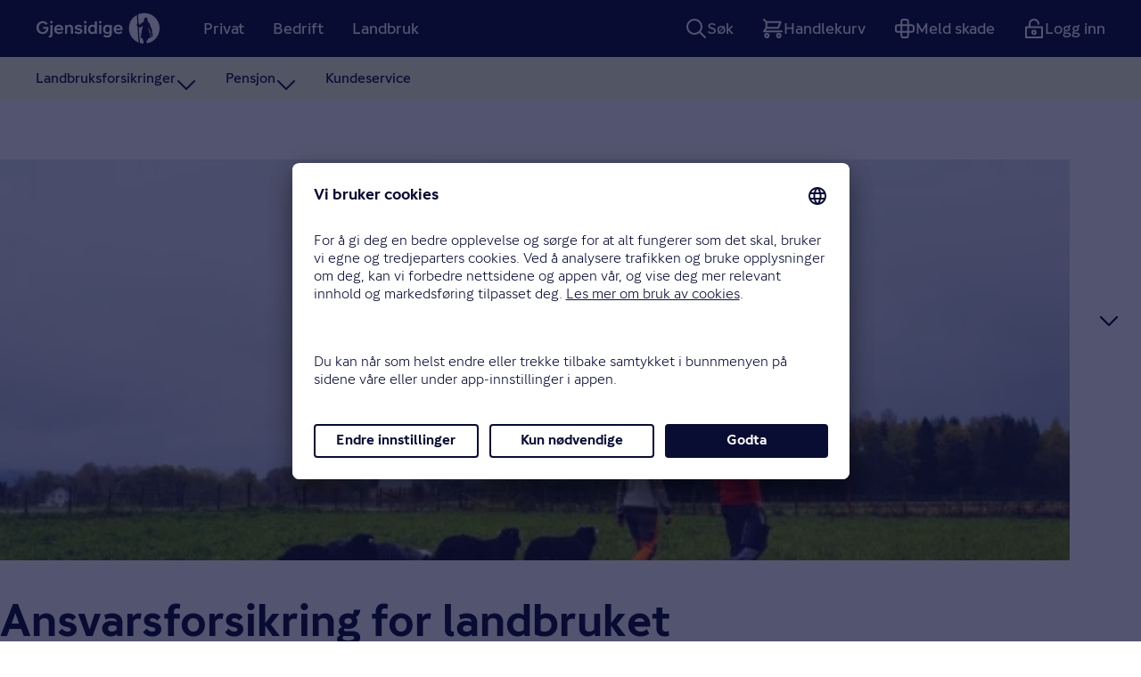

--- FILE ---
content_type: text/html;charset=utf-8
request_url: https://www.gjensidige.no/landbruk/landbruksforsikring/ansvarsforsikring
body_size: 24412
content:
<!DOCTYPE html>
<html lang="no" prefix="og: http://ogp.me/ns# article: http://ogp.me/ns/article#">
  <head>
    <meta charset="UTF-8" />
    <meta http-equiv="X-UA-Compatible" content="IE=edge,chrome=1" />
    <meta
      name="viewport"
      content="width=device-width, initial-scale=1, user-scalable=yes"
    />

    
    <meta
      name="pageID" content="1ae3595c-fd96-433b-8e66-f410f356841c"
    />
    
    <meta name="partref" content="" /> 
    <title>Ansvarsforsikring for landbruket | Gjensidige</title>
    <style>#content{padding-top:var(--nav-content-gap)}@media print{.contentStudio-link{display:none!important}}*{-webkit-box-sizing:border-box;box-sizing:border-box}a{color:inherit}body{margin:0}.macro-badge{-webkit-font-smoothing:subpixel-antialiased;background-color:var(--builders-color-blue-200);border-radius:var(--builders-radius-full);-webkit-box-shadow:none;box-shadow:none;-webkit-box-sizing:border-box;box-sizing:border-box;display:inline-block;font-size:var(--builders-font-sm);font-weight:var(--builders-font-weight-500);letter-spacing:normal;padding:var(--builders-unit-05) var(--builders-unit-15);vertical-align:middle}.admin-info-box{background:#e9ecef;border-left:4px solid #6325e7;border-radius:4px;margin-bottom:24px;padding:16px 20px}.admin-info-box h4{margin:0 0 12px}.admin-info-box p{color:#495057;font-size:14px;line-height:1.5;margin:0 0 8px}.admin-info-box p.subtle{color:#6c757d;font-size:13px}
</style>
    <link rel="preconnect" href="https://tags.tiqcdn.com" crossorigin />
    <link rel="preconnect" href="//app.usercentrics.eu">
    <link rel="preconnect" href="//api.usercentrics.eu">
    <link rel="preload" href="//app.usercentrics.eu/browser-ui/latest/loader.js" as="script">
    <link rel="preconnect" href="https://cdn.gjensidige.no" crossorigin />
    <link
      rel="preload"
      href="https://cdn.gjensidige.no/builders/core/fonts/GjensidigeSans-Regular.woff2"
      as="font"
      type="font/woff2"
      crossorigin
    />
    <link
      rel="preload"
      href="https://cdn.gjensidige.no/builders/core/fonts/GjensidigeSans-Medium.woff2"
      as="font"
      type="font/woff2"
      crossorigin
    />
    <link
      rel="preload"
      href="https://cdn.gjensidige.no/builders/core/fonts/GjensidigeSans-Bold.woff2"
      as="font"
      type="font/woff2"
      crossorigin
    />
    <link
      rel="preload"
      href="https://cdn.gjensidige.no/builders/core/fonts/GjensidigeDisplay-Medium.woff2"
      as="font"
      type="font/woff2"
      crossorigin
    />

    <link rel="apple-touch-icon" sizes="180x180" href="https://cdn.gjensidige.no/builders/builders-platform/assets/favicons/gjensidige/apple-touch-icon.png" />
    <link rel="icon" type="image/png" sizes="32x32" href="https://cdn.gjensidige.no/builders/builders-platform/assets/favicons/gjensidige/favicon-32x32.png" />
    <link rel="icon" type="image/png" sizes="16x16" href="https://cdn.gjensidige.no/builders/builders-platform/assets/favicons/gjensidige/favicon-16x16.png" />
    <link rel="icon" type="image/png" sizes="192x192" href="https://cdn.gjensidige.no/builders/builders-platform/assets/favicons/gjensidige/android-chrome-192x192.png" />
    <link rel="apple-touch-icon" href="https://cdn.gjensidige.no/builders/builders-platform/assets/favicons/gjensidige/android-chrome-192x192.png" />
    <link rel="mask-icon" href="https://cdn.gjensidige.no/builders/builders-platform/assets/favicons/gjensidige/safari-pinned-tab.svg" color="#090c33" />
    <link rel="shortcut icon" href="https://cdn.gjensidige.no/builders/builders-platform/assets/favicons/gjensidige/favicon.ico" />
    <meta name="theme-color" content="#ffffff">
    <meta name="background-color" content="#ffffff">
    <meta name="msapplication-TileColor" content="#2b5797" />
    <meta name="msapplication-config" content="https://cdn.gjensidige.no/builders/builders-platform/assets/favicons/gjensidige/browserconfig.xml" />
    <meta name="theme-color" content="#ffffff" />
  <script type="application/ld+json">{"@context":"https://schema.org","@type":"FAQPage","mainEntity":[{"@type":"Question","name":"Ikke dekket av forsikringen","acceptedAnswer":{"@type":"Answer","text":"\n\tarbeidet med å rette opp feilen eller utføre den avtalte leveransen på nytt (kontraktsansvaret)\n\tansvar som fører, bruker eller eier av et kjøretøy\n\tansvar for yrkesskade&nbsp;\n\tbøter og overtredelsesgebyrer\n\tansvar for skade på det dere bruker, leier eller låner\n\n"}},{"@type":"Question","name":"Vilkår","acceptedAnswer":{"@type":"Answer","text":"Informasjonen på denne siden er forenklet og forkortet. Det er alltid de fullstendige vilkårene som gjelder.\n\nFullstendige vilkår\n\nFullstendige vilkår er tilpasset driften din og baserer seg på informasjon du oppgir i forkant av kjøpet.\n\n\n\tHvis du&nbsp;ikke er forsikret hos oss, kan du be om tilbud&nbsp;og få tilsendt de fullstendige vilkårene før du gjennomfører kjøpet.\n\tHvis du allerede er forsikret hos oss, kan du&nbsp;logge inn&nbsp;og finne&nbsp;de fullstendige vilkårene under forsikringene dine.\n\n\nAlminnelige vilkår\n\nAlminnelige vilkår&nbsp;er&nbsp;standardisert informasjon om hva forsikringene dekker og ikke dekker.&nbsp;Hensikten er å hjelpe deg med å sammenligne vilkår for ulike produkter.\n\nSe alminnelige vilkår for alle landbruksforsikringer.\n"}}]}</script><script src="//tags.tiqcdn.com/utag/gjensidige/gjensidige.no/prod/utag.sync.js"></script><meta name="builders-faro-config" content="{&quot;url&quot;:&quot;https://faro-collector.gjensidige.io/collect&quot;,&quot;app&quot;:{&quot;name&quot;:&quot;gjensidige.no-public&quot;,&quot;namespace&quot;:&quot;gjensidige-no&quot;}}" /><link rel="stylesheet" href="https://cdn.gjensidige.no/builders/builders-platform/views-api/20260122.1809-main-181fcf9/style.css" /><meta name="google-site-verification" content="U3bVEVSpnSfjc6LoL0N3fMw6CCe1gbdvEto0pIU7TpY">
<meta name="description" content="Kan beskytte deg mot store økonomiske tap hvis det skjer en skade og du blir erstatningsansvarlig." data-attr="replaced-by-inject-opengraph">

<meta property="og:title" content="Ansvarsforsikring for landbruket">
<meta property="og:description" content="Kan beskytte deg mot store økonomiske tap hvis det skjer en skade og du blir erstatningsansvarlig." data-attr="replaced-by-inject-opengraph">
<meta property="og:site_name" content="Gjensidige">


<meta property="og:url" content="https://www.gjensidige.no/landbruk/landbruksforsikring/ansvarsforsikring">

<meta property="og:type" content="article">
<meta property="og:locale" content="no">

<meta property="og:image" content="https://builders-asset-server.gjensidige.io/api-builders/v1/image/ddbf10a8-94c9-4fe3-ac3c-32522bf8de14?scale=block-300-168" data-attr="replaced-by-inject-opengraph">
<meta property="og:image:width" content="1200">
<meta property="og:image:height" content="630">



<meta property="article:modified_time" content="2023-01-05T08:54:44.052Z">
<meta property="article:published_time" content="2023-01-05T08:54:44.052Z"><style type="text/css">.footer-module__callMeButton--LEyzm {
    color: rgb(9, 12, 51) !important;
}
.sr-only {
position:absolute;
left:-10000px;
top:auto;
width:1px;
height:1px;
overflow:hidden;
}</style><meta property="og:description" content="Kan beskytte deg mot store økonomiske tap hvis det skjer en skade og du blir erstatningsansvarlig." data-attr="injected-by-inject-opengraph"><meta property="og:image" content="https://builders-asset-server.gjensidige.io/api-builders/v1/image/ddbf10a8-94c9-4fe3-ac3c-32522bf8de14?scale=block-300-168" data-attr="injected-by-inject-opengraph"></head>

  <body data-hj-ignore-attributes><script>
    var utag_data = {};
    (function (a, b, c, d) {
      a = "//tags.tiqcdn.com/utag/gjensidige/gjensidige.no/prod/utag.js";
      b = document;
      c = "script";
      d = b.createElement(c);
      d.src = a;
      d.type = "text/java" + c;
      d.async = true;
      a = b.getElementsByTagName(c)[0];
      a.parentNode.insertBefore(d, a);
    })();
  </script><div data-part="navigation"   data-props="{&quot;baseUrl&quot;:&quot;&#x2F;&quot;,&quot;currentPath&quot;:&quot;&#x2F;landbruk&#x2F;landbruksforsikring&#x2F;ansvarsforsikring&quot;,&quot;userApiUrl&quot;:&quot;&#x2F;api-kunde&#x2F;v1&quot;,&quot;menuData&quot;:{&quot;actions&quot;:[{&quot;children&quot;:[],&quot;ctas&quot;:[],&quot;href&quot;:&quot;&#x2F;meld-skade&quot;,&quot;icon&quot;:&quot;reportclaim&quot;,&quot;label&quot;:&quot;Meld skade&quot;}],&quot;authentication&quot;:{&quot;loginUrl&quot;:&quot;&#x2F;kunde&#x2F;privat&quot;,&quot;loggedInUrl&quot;:&quot;&#x2F;kunde&#x2F;privat&quot;,&quot;logoutUrl&quot;:&quot;&#x2F;apps&#x2F;logout?junction=kunde&quot;,&quot;phrases&quot;:{&quot;login&quot;:&quot;Logg inn&quot;,&quot;logout&quot;:&quot;Logg ut&quot;,&quot;overview&quot;:&quot;Min oversikt&quot;}},&quot;homeUrl&quot;:&quot;&#x2F;&quot;,&quot;items&quot;:[{&quot;children&quot;:[{&quot;children&quot;:[{&quot;children&quot;:[],&quot;ctas&quot;:[],&quot;href&quot;:&quot;&#x2F;forsikring&#x2F;bilforsikring&quot;,&quot;label&quot;:&quot;Bilforsikring&quot;,&quot;isExpanded&quot;:false},{&quot;children&quot;:[],&quot;ctas&quot;:[],&quot;href&quot;:&quot;&#x2F;forsikring&#x2F;kjoretoy&quot;,&quot;label&quot;:&quot;Alle kjøretøy&quot;,&quot;isExpanded&quot;:false},{&quot;children&quot;:[],&quot;ctas&quot;:[],&quot;href&quot;:&quot;&#x2F;forsikring&#x2F;personforsikring&quot;,&quot;label&quot;:&quot;Personforsikring&quot;,&quot;isExpanded&quot;:false},{&quot;children&quot;:[],&quot;ctas&quot;:[],&quot;href&quot;:&quot;&#x2F;forsikring&#x2F;reiseforsikring&quot;,&quot;label&quot;:&quot;Reiseforsikring&quot;,&quot;isExpanded&quot;:false},{&quot;children&quot;:[],&quot;ctas&quot;:[],&quot;href&quot;:&quot;&#x2F;forsikring&#x2F;dyreforsikring&quot;,&quot;label&quot;:&quot;Dyreforsikring&quot;,&quot;isExpanded&quot;:false},{&quot;children&quot;:[],&quot;ctas&quot;:[],&quot;href&quot;:&quot;&#x2F;forsikring&#x2F;boligforsikring&quot;,&quot;label&quot;:&quot;Boligforsikring&quot;,&quot;isExpanded&quot;:false},{&quot;children&quot;:[],&quot;ctas&quot;:[],&quot;href&quot;:&quot;&#x2F;bedrift&#x2F;ansatt&#x2F;forsikring-gjennom-jobb&quot;,&quot;label&quot;:&quot;Forsikring gjennom jobb&quot;,&quot;isExpanded&quot;:false},{&quot;children&quot;:[],&quot;ctas&quot;:[],&quot;href&quot;:&quot;&#x2F;forsikring&quot;,&quot;label&quot;:&quot;Alle forsikringer&quot;,&quot;isExpanded&quot;:false}],&quot;ctas&quot;:[{&quot;children&quot;:[],&quot;ctas&quot;:[],&quot;href&quot;:&quot;&#x2F;kundefordeler&#x2F;kundeutbytte&quot;,&quot;label&quot;:&quot;Kundeutbytte&quot;},{&quot;children&quot;:[],&quot;ctas&quot;:[],&quot;href&quot;:&quot;&#x2F;kundefordeler&quot;,&quot;label&quot;:&quot;Kundefordeler og rabatter&quot;},{&quot;children&quot;:[],&quot;ctas&quot;:[],&quot;href&quot;:&quot;&#x2F;kundefordeler&#x2F;organisasjonsavtaler&quot;,&quot;label&quot;:&quot;Organisasjonsavtaler&quot;}],&quot;label&quot;:&quot;Forsikring&quot;,&quot;private&quot;:false,&quot;isExpanded&quot;:false},{&quot;children&quot;:[{&quot;children&quot;:[],&quot;ctas&quot;:[],&quot;href&quot;:&quot;&#x2F;min-pensjon&quot;,&quot;label&quot;:&quot;Min pensjon&quot;,&quot;isExpanded&quot;:false},{&quot;children&quot;:[],&quot;ctas&quot;:[],&quot;href&quot;:&quot;&#x2F;min-pensjon&#x2F;pensjonskalkulator&quot;,&quot;label&quot;:&quot;Pensjonskalkulator&quot;,&quot;isExpanded&quot;:false},{&quot;children&quot;:[],&quot;ctas&quot;:[],&quot;href&quot;:&quot;&#x2F;min-pensjon&#x2F;egen-pensjonskonto&#x2F;flytte-pensjonskonto&quot;,&quot;label&quot;:&quot;Flytte pensjonsavtaler&quot;,&quot;isExpanded&quot;:false},{&quot;children&quot;:[],&quot;ctas&quot;:[],&quot;href&quot;:&quot;&#x2F;min-pensjon&#x2F;pensjonssparing&quot;,&quot;label&quot;:&quot;Pensjonssparing&quot;,&quot;isExpanded&quot;:false},{&quot;children&quot;:[],&quot;ctas&quot;:[],&quot;href&quot;:&quot;&#x2F;min-pensjon&#x2F;pensjonsprofiler&quot;,&quot;label&quot;:&quot;Pensjonsprofiler&quot;,&quot;isExpanded&quot;:false},{&quot;children&quot;:[],&quot;ctas&quot;:[],&quot;href&quot;:&quot;&#x2F;min-pensjon&#x2F;pensjonssparing&#x2F;ips&quot;,&quot;label&quot;:&quot;IPS&quot;,&quot;isExpanded&quot;:false},{&quot;children&quot;:[],&quot;ctas&quot;:[],&quot;href&quot;:&quot;&#x2F;bedrift&#x2F;ansatt&#x2F;pensjonssparing-fra-arbeidsgiver&quot;,&quot;label&quot;:&quot;Pensjonssparing fra arbeidsgiver&quot;,&quot;isExpanded&quot;:false},{&quot;children&quot;:[],&quot;ctas&quot;:[],&quot;href&quot;:&quot;&#x2F;min-pensjon&#x2F;egen-pensjonskonto&quot;,&quot;label&quot;:&quot;Egen pensjonskonto&quot;,&quot;isExpanded&quot;:false},{&quot;children&quot;:[],&quot;ctas&quot;:[],&quot;href&quot;:&quot;&#x2F;min-pensjon&#x2F;pensjonsutbetaling&quot;,&quot;label&quot;:&quot;Pensjonsutbetaling&quot;,&quot;isExpanded&quot;:false},{&quot;children&quot;:[],&quot;ctas&quot;:[],&quot;href&quot;:&quot;&#x2F;min-pensjon&#x2F;pensjonering&quot;,&quot;label&quot;:&quot;Pensjonering&quot;,&quot;isExpanded&quot;:false},{&quot;children&quot;:[],&quot;ctas&quot;:[],&quot;href&quot;:&quot;&#x2F;min-pensjon&#x2F;pensjonsradgivning&quot;,&quot;label&quot;:&quot;Tips og råd&quot;,&quot;isExpanded&quot;:false}],&quot;ctas&quot;:[{&quot;children&quot;:[],&quot;ctas&quot;:[],&quot;href&quot;:&quot;&#x2F;kundefordeler&quot;,&quot;label&quot;:&quot;Kundefordeler&quot;},{&quot;children&quot;:[],&quot;ctas&quot;:[],&quot;href&quot;:&quot;&#x2F;kundefordeler&#x2F;organisasjonsavtaler&quot;,&quot;label&quot;:&quot;Organisasjonsavtaler&quot;}],&quot;label&quot;:&quot;Pensjon&quot;,&quot;private&quot;:false,&quot;isExpanded&quot;:false},{&quot;children&quot;:[{&quot;children&quot;:[],&quot;ctas&quot;:[],&quot;href&quot;:&quot;&#x2F;fondssparing&quot;,&quot;label&quot;:&quot;Om fondssparing&quot;,&quot;isExpanded&quot;:false},{&quot;children&quot;:[],&quot;ctas&quot;:[],&quot;href&quot;:&quot;&#x2F;fondssparing&#x2F;fondskonto&quot;,&quot;label&quot;:&quot;Fondskonto&quot;,&quot;isExpanded&quot;:false},{&quot;children&quot;:[],&quot;ctas&quot;:[],&quot;href&quot;:&quot;&#x2F;fondssparing&#x2F;spare-i-fond-til-barn&quot;,&quot;label&quot;:&quot;Spare i fond til barn&quot;,&quot;isExpanded&quot;:false},{&quot;children&quot;:[],&quot;ctas&quot;:[],&quot;href&quot;:&quot;&#x2F;fondssparing&#x2F;fondsliste&quot;,&quot;label&quot;:&quot;Fondsliste&quot;,&quot;isExpanded&quot;:false},{&quot;children&quot;:[],&quot;ctas&quot;:[],&quot;href&quot;:&quot;&#x2F;bedrift&#x2F;pensjon&#x2F;markedsrapport&quot;,&quot;label&quot;:&quot;Markedsrapport&quot;,&quot;isExpanded&quot;:false},{&quot;children&quot;:[],&quot;ctas&quot;:[],&quot;href&quot;:&quot;&#x2F;fondssparing&#x2F;rentes-rente&quot;,&quot;label&quot;:&quot;Rentes rente&quot;,&quot;isExpanded&quot;:false},{&quot;children&quot;:[],&quot;ctas&quot;:[],&quot;href&quot;:&quot;&#x2F;fondssparing&#x2F;sparetips&quot;,&quot;label&quot;:&quot;Sparetips og gode råd&quot;,&quot;isExpanded&quot;:false}],&quot;ctas&quot;:[{&quot;children&quot;:[],&quot;ctas&quot;:[],&quot;href&quot;:&quot;&#x2F;kundefordeler&quot;,&quot;label&quot;:&quot;Kundefordeler&quot;},{&quot;children&quot;:[],&quot;ctas&quot;:[],&quot;href&quot;:&quot;&#x2F;kundefordeler&#x2F;organisasjonsavtaler&quot;,&quot;label&quot;:&quot;Organisasjonsavtaler&quot;}],&quot;label&quot;:&quot;Fondssparing&quot;,&quot;private&quot;:false,&quot;isExpanded&quot;:false},{&quot;children&quot;:[],&quot;ctas&quot;:[],&quot;href&quot;:&quot;&#x2F;godtforberedt&quot;,&quot;label&quot;:&quot;Magasinet&quot;,&quot;private&quot;:false,&quot;isExpanded&quot;:false},{&quot;children&quot;:[],&quot;ctas&quot;:[],&quot;href&quot;:&quot;&#x2F;kontakt-kundeservice&quot;,&quot;label&quot;:&quot;Kundeservice&quot;,&quot;private&quot;:false,&quot;isExpanded&quot;:false}],&quot;ctas&quot;:[],&quot;href&quot;:&quot;&#x2F;&quot;,&quot;label&quot;:&quot;Privat&quot;,&quot;isExpanded&quot;:false},{&quot;children&quot;:[{&quot;children&quot;:[{&quot;children&quot;:[],&quot;ctas&quot;:[],&quot;href&quot;:&quot;&#x2F;bedrift&#x2F;forsikring&#x2F;bilforsikring-bedrift&quot;,&quot;label&quot;:&quot;Bilforsikring&quot;,&quot;isExpanded&quot;:false},{&quot;children&quot;:[],&quot;ctas&quot;:[],&quot;href&quot;:&quot;&#x2F;bedrift&#x2F;forsikring&#x2F;personalforsikring&#x2F;behandlingsforsikring&quot;,&quot;label&quot;:&quot;Behandlingsforsikring&quot;,&quot;isExpanded&quot;:false},{&quot;children&quot;:[],&quot;ctas&quot;:[],&quot;href&quot;:&quot;&#x2F;bedrift&#x2F;forsikring&#x2F;ansvarsforsikring&quot;,&quot;label&quot;:&quot;Ansvarsforsikring&quot;,&quot;isExpanded&quot;:false},{&quot;children&quot;:[],&quot;ctas&quot;:[],&quot;href&quot;:&quot;&#x2F;bedrift&#x2F;forsikring&#x2F;bygningsforsikring&quot;,&quot;label&quot;:&quot;Bygningsforsikring&quot;,&quot;isExpanded&quot;:false},{&quot;children&quot;:[],&quot;ctas&quot;:[],&quot;href&quot;:&quot;&#x2F;bedrift&#x2F;forsikring&#x2F;eiendelsforsikring&quot;,&quot;label&quot;:&quot;Eiendelsforsikring&quot;,&quot;isExpanded&quot;:false},{&quot;children&quot;:[],&quot;ctas&quot;:[],&quot;href&quot;:&quot;&#x2F;bedrift&#x2F;forsikring&#x2F;personalforsikring&quot;,&quot;label&quot;:&quot;Personalforsikringer&quot;,&quot;isExpanded&quot;:false},{&quot;children&quot;:[],&quot;ctas&quot;:[],&quot;href&quot;:&quot;&#x2F;bedrift&#x2F;selvstendig-naeringsdrivende&#x2F;forsikring&quot;,&quot;label&quot;:&quot;Selvstendig næringsdrivende&quot;,&quot;isExpanded&quot;:false},{&quot;children&quot;:[],&quot;ctas&quot;:[],&quot;href&quot;:&quot;&#x2F;bedrift&#x2F;forsikring&quot;,&quot;label&quot;:&quot;Alle bedriftsforsikringer&quot;,&quot;isExpanded&quot;:false}],&quot;ctas&quot;:[{&quot;children&quot;:[],&quot;ctas&quot;:[],&quot;href&quot;:&quot;&#x2F;bedrift&#x2F;kundefordeler&#x2F;kundeutbytte&quot;,&quot;label&quot;:&quot;Kundeutbytte&quot;},{&quot;children&quot;:[],&quot;ctas&quot;:[],&quot;href&quot;:&quot;&#x2F;bedrift&#x2F;kundefordeler&quot;,&quot;label&quot;:&quot;Kundefordeler&quot;},{&quot;children&quot;:[],&quot;ctas&quot;:[],&quot;href&quot;:&quot;&#x2F;bedrift&#x2F;medlemsfordeler&quot;,&quot;label&quot;:&quot;Organisasjonsavtaler&quot;}],&quot;label&quot;:&quot;Bedriftsforsikringer&quot;,&quot;private&quot;:false,&quot;isExpanded&quot;:false},{&quot;children&quot;:[{&quot;children&quot;:[],&quot;ctas&quot;:[],&quot;href&quot;:&quot;&#x2F;bedrift&#x2F;pensjon&quot;,&quot;label&quot;:&quot;Pensjonsordning for bedrifter&quot;,&quot;isExpanded&quot;:false},{&quot;children&quot;:[],&quot;ctas&quot;:[],&quot;href&quot;:&quot;&#x2F;bedrift&#x2F;pensjon&#x2F;otp&quot;,&quot;label&quot;:&quot;Obligatorisk tjenestepensjon (OTP)&quot;,&quot;isExpanded&quot;:false},{&quot;children&quot;:[],&quot;ctas&quot;:[],&quot;href&quot;:&quot;&#x2F;bedrift&#x2F;pensjon&#x2F;innskuddspensjon&quot;,&quot;label&quot;:&quot;Innskuddspensjon&quot;,&quot;isExpanded&quot;:false},{&quot;children&quot;:[],&quot;ctas&quot;:[],&quot;href&quot;:&quot;&#x2F;bedrift&#x2F;pensjon&#x2F;lovpalagt-pensjon-og-forsikring&quot;,&quot;label&quot;:&quot;Lovpålagt pensjon og forsikring&quot;,&quot;isExpanded&quot;:false},{&quot;children&quot;:[],&quot;ctas&quot;:[],&quot;href&quot;:&quot;&#x2F;bedrift&#x2F;pensjon&#x2F;a-melding&quot;,&quot;label&quot;:&quot;A-melding&quot;,&quot;isExpanded&quot;:false},{&quot;children&quot;:[],&quot;ctas&quot;:[],&quot;href&quot;:&quot;&#x2F;bedrift&#x2F;pensjon&#x2F;dette-sier-kundene-vare&quot;,&quot;label&quot;:&quot;Dette sier kundene våre&quot;,&quot;isExpanded&quot;:false},{&quot;children&quot;:[],&quot;ctas&quot;:[],&quot;href&quot;:&quot;&#x2F;bedrift&#x2F;pensjon&#x2F;fondsoversikt&quot;,&quot;label&quot;:&quot;Fondsoversikt&quot;,&quot;isExpanded&quot;:false},{&quot;children&quot;:[],&quot;ctas&quot;:[],&quot;href&quot;:&quot;&#x2F;bedrift&#x2F;pensjon&#x2F;markedsrapport&quot;,&quot;label&quot;:&quot;Markedsrapport&quot;,&quot;isExpanded&quot;:false}],&quot;ctas&quot;:[{&quot;children&quot;:[],&quot;ctas&quot;:[],&quot;href&quot;:&quot;&#x2F;bedrift&#x2F;kundefordeler&quot;,&quot;label&quot;:&quot;Kundefordeler&quot;},{&quot;children&quot;:[],&quot;ctas&quot;:[],&quot;href&quot;:&quot;&#x2F;bedrift&#x2F;medlemsfordeler&quot;,&quot;label&quot;:&quot;Organisasjonsavtaler&quot;}],&quot;label&quot;:&quot;Pensjon for bedrift&quot;,&quot;private&quot;:false,&quot;isExpanded&quot;:false},{&quot;children&quot;:[],&quot;ctas&quot;:[],&quot;href&quot;:&quot;&#x2F;bedrift&#x2F;kontakt-kundeservice&quot;,&quot;label&quot;:&quot;Kundeservice&quot;,&quot;private&quot;:false,&quot;isExpanded&quot;:false}],&quot;ctas&quot;:[],&quot;href&quot;:&quot;&#x2F;bedrift&quot;,&quot;label&quot;:&quot;Bedrift&quot;,&quot;isExpanded&quot;:false},{&quot;children&quot;:[{&quot;children&quot;:[{&quot;children&quot;:[],&quot;ctas&quot;:[],&quot;href&quot;:&quot;&#x2F;landbruk&#x2F;landbruksforsikring&#x2F;traktorforsikring&quot;,&quot;label&quot;:&quot;Traktorforsikring&quot;,&quot;isExpanded&quot;:false},{&quot;children&quot;:[],&quot;ctas&quot;:[],&quot;href&quot;:&quot;&#x2F;landbruk&#x2F;landbruksforsikring&#x2F;produksjonsdyr&quot;,&quot;label&quot;:&quot;Produksjonsdyr&quot;,&quot;isExpanded&quot;:false},{&quot;children&quot;:[],&quot;ctas&quot;:[],&quot;href&quot;:&quot;&#x2F;landbruk&#x2F;landbruksforsikring&#x2F;planteproduksjon&quot;,&quot;label&quot;:&quot;Avlinger og planteproduksjon&quot;,&quot;isExpanded&quot;:false},{&quot;children&quot;:[],&quot;ctas&quot;:[],&quot;href&quot;:&quot;&#x2F;landbruk&#x2F;landbruksforsikring&#x2F;driftsbygning&quot;,&quot;label&quot;:&quot;Driftsbygning&quot;,&quot;isExpanded&quot;:false},{&quot;children&quot;:[],&quot;ctas&quot;:[],&quot;href&quot;:&quot;&#x2F;landbruk&#x2F;landbruksforsikring&#x2F;ansvarsforsikring&quot;,&quot;label&quot;:&quot;Ansvarsforsikring&quot;,&quot;isExpanded&quot;:true},{&quot;children&quot;:[],&quot;ctas&quot;:[],&quot;href&quot;:&quot;&#x2F;landbruk&#x2F;bonden-og-familien&quot;,&quot;label&quot;:&quot;Bonden og familien&quot;},{&quot;children&quot;:[],&quot;ctas&quot;:[],&quot;href&quot;:&quot;&#x2F;landbruk&#x2F;forsikring-tilleggsnaeringer&quot;,&quot;label&quot;:&quot;Tilleggsnæringer&quot;},{&quot;children&quot;:[],&quot;ctas&quot;:[],&quot;href&quot;:&quot;&#x2F;landbruk&#x2F;landbruksforsikring&quot;,&quot;label&quot;:&quot;Alle landbruksforsikringer&quot;}],&quot;ctas&quot;:[{&quot;children&quot;:[],&quot;ctas&quot;:[],&quot;href&quot;:&quot;&#x2F;kundefordeler&#x2F;kundeutbytte&quot;,&quot;label&quot;:&quot;Kundeutbytte&quot;},{&quot;children&quot;:[],&quot;ctas&quot;:[],&quot;href&quot;:&quot;&#x2F;landbruk&#x2F;kundefordeler&quot;,&quot;label&quot;:&quot;Kundefordeler&quot;},{&quot;children&quot;:[],&quot;ctas&quot;:[],&quot;href&quot;:&quot;&#x2F;landbruk&#x2F;landbruksorganisasjoner&quot;,&quot;label&quot;:&quot;Landbruksorganisasjoner&quot;}],&quot;label&quot;:&quot;Landbruksforsikringer&quot;,&quot;private&quot;:false,&quot;isExpanded&quot;:true},{&quot;children&quot;:[{&quot;children&quot;:[],&quot;ctas&quot;:[],&quot;href&quot;:&quot;&#x2F;landbruk&#x2F;pensjon-for-fulltidsbonden&quot;,&quot;label&quot;:&quot;Pensjon til bonden&quot;},{&quot;children&quot;:[],&quot;ctas&quot;:[],&quot;href&quot;:&quot;&#x2F;landbruk&#x2F;ansatte&quot;,&quot;label&quot;:&quot;Pensjon til de ansatte&quot;},{&quot;children&quot;:[],&quot;ctas&quot;:[],&quot;href&quot;:&quot;&#x2F;min-pensjon&#x2F;pensjonskalkulator&quot;,&quot;label&quot;:&quot;Pensjonskalkulator&quot;}],&quot;ctas&quot;:[],&quot;label&quot;:&quot;Pensjon&quot;,&quot;private&quot;:false},{&quot;children&quot;:[],&quot;ctas&quot;:[],&quot;href&quot;:&quot;&#x2F;landbruk&#x2F;kontakt-kundeservice&quot;,&quot;label&quot;:&quot;Kundeservice&quot;,&quot;private&quot;:false}],&quot;ctas&quot;:[],&quot;href&quot;:&quot;&#x2F;landbruk&quot;,&quot;label&quot;:&quot;Landbruk&quot;,&quot;isExpanded&quot;:true}],&quot;language&quot;:&quot;nb&quot;,&quot;notifications&quot;:[],&quot;search&quot;:{&quot;action&quot;:{&quot;href&quot;:&quot;&#x2F;sok&quot;},&quot;searchAPIUrl&quot;:&quot;&#x2F;api-builders&#x2F;search&quot;,&quot;phrases&quot;:{&quot;information&quot;:{&quot;title&quot;:&quot;Leter du etter noe?&quot;,&quot;text&quot;:&quot;Begynn å skrive  for å finne forsikringer, spareavtaler, gode råd, ofte stilte spørsmål og andre ting du kanskje lurer på.&quot;},&quot;translate&quot;:{&quot;searchResults&quot;:&quot;Antall treff&quot;,&quot;loadingResults&quot;:&quot;Laster inn resultater&quot;,&quot;breadcrumbs&quot;:&quot;Sidens plassering&quot;,&quot;otherResults&quot;:&quot;Resultater&quot;,&quot;filterHits&quot;:&quot;Filtrer treff&quot;,&quot;pageNavigation&quot;:&quot;Sidenavigering&quot;},&quot;emptyResult&quot;:{&quot;title&quot;:&quot;Ingen resultater&quot;,&quot;text&quot;:&quot;&lt;p&gt;Vi har dessverre ikke noe resultat for søket ditt. Prøv gjerne å søke på noe annet.&amp;nbsp;&lt;&#x2F;p&gt;\n\n&lt;p&gt;Om du ikke finner det du leter etter kan du ringe oss på&amp;nbsp;&lt;a href=\&quot;tel:91503100\&quot;&gt;915&amp;nbsp;03&amp;nbsp;100&lt;&#x2F;a&gt; eller &lt;a href=\&quot;&#x2F;kontakt-kundeservice&#x2F;ring-meg\&quot;&gt;bli oppringt&lt;&#x2F;a&gt;.&lt;&#x2F;p&gt;\n&quot;},&quot;error&quot;:{&quot;title&quot;:&quot;Oops! Noe gikk galt&quot;,&quot;text&quot;:&quot;Det oppsto et problem under behandlingen av søket ditt. Prøv igjen om litt, eller kontakt oss hvis problemet vedvarer.&quot;},&quot;labels&quot;:{&quot;input&quot;:&quot;Søk&quot;,&quot;segmentOptionAll&quot;:&quot;Alle&quot;,&quot;products&quot;:&quot;Forsikringer&quot;,&quot;otherResults&quot;:&quot;Resultater&quot;}},&quot;pageTitle&quot;:&quot;Søk | Gjensidige&quot;,&quot;segments&quot;:[{&quot;text&quot;:&quot;Privat&quot;,&quot;url&quot;:&quot;&#x2F;&quot;},{&quot;text&quot;:&quot;Bedrift&quot;,&quot;url&quot;:&quot;&#x2F;bedrift&quot;},{&quot;text&quot;:&quot;Landbruk&quot;,&quot;url&quot;:&quot;&#x2F;landbruk&quot;}],&quot;showLoginStatus&quot;:false},&quot;navCartUrl&quot;:&quot;&#x2F;forsikring&#x2F;kalkulator&#x2F;kjop&#x2F;handlekurv&quot;}}" ><a href="#" class="_skip_1lcn6_162">Hopp til innhold</a><div class="_systemMessages_1lcn6_172"></div><header aria-label="Hovednavigasjon" class="_header_1lcn6_22"><nav id="buildersPlatformMainNavigation" data-mobile="false" data-open="false" class="_nav_1lcn6_23"><a aria-label="Gjensidige" data-tracking="logo" href="/" class="_item_1lcn6_37 _logo_1lcn6_189"><span class="_itemInner_1lcn6_67"><svg aria-hidden="true" fill="currentColor" focusable="false" height="2em" viewBox="0 0 155 38.5" width="7.75em"><path d="M143.538 29.072v-.028l-.612-.977h-.027l-.529.893v.028l1.168.084Zm-1.279-3.376-.028.028.695 1.227h.028l.612-1.2-.028-.027-1.279-.028Zm-.556.223.055 2.874.028.028.751-1.34v-.027l-.834-1.535Zm2.531 3.014v-3.098l-.028-.027-.918 1.674v.027l.946 1.424Zm-4.339-11.049h-.028c.028.502.056 1.367.056 1.367l.389.698c.139.223 1.196 5.273 1.196 5.273l1.335-.67a1.15 1.15 0 0 1-.195-.614c0-.111 0-.195.028-.279-.056 0-.362-.055-.417-.14-.056-.11-.084-1.143.028-1.394-.028-.056-.056-.084-.084-.168-.194-.25-.945-1.088-.945-1.227 0-.14.139-.307.139-.307l-1.502-2.539Zm-6.842 15.122c-.028-.084-.167-1.284-.195-1.59-1.418-.112-2.086-.252-2.28-.475-.195-.25 1.613-11.327 1.752-11.522.083-.14.528-.475.584-.586.056-.112 0-2.4 0-2.958h-.056c-.083 0-2.475 2.344-3.254 2.26-.556-.056-1.168-.39-1.474-.586l1.252 19.642a19.02 19.02 0 0 0 4.199.809l.418-.67v-1.06l-.584-3.069s-.334-.084-.362-.195ZM135.028 0c-2.809 0-5.479.614-7.899 1.73l.695 11.048c.306-.028.529-.056.556 0 .084.14.445 1.005.473 1.144.028.084-.028.195-.083.307.334.112.945.28.973.28 0 0 1.697-2.317 2.197-2.596.14-.083 1.475-.697 2.059-.948.055-.056.083-.14.111-.195.028-.224.139-1.228.167-1.48.028-.167.389-.53.473-.78.083-.28.055-1.59.083-1.702.056-.196 1.14-.949 1.418-1.116.167-.112 1.419-.056 1.586-.028.556.111 1.001.586 1.001.78 0 .168-.056 1.954-.056 1.954 0 .167.612 1.144.612 1.45 0 .308-.055 1.005-.055 1.173 0 .055.027.14.083.279.389.223 1.808 1.088 2.03 1.255.278.168 1.168 4.269 1.168 4.269l1.169 2.288s.333-.084.417-.028c.083.056.194 2.706.194 2.706.139.307.529 1.06.529 1.311 0 .28-.278.53-.584.698v.167a.997.997 0 0 1-.223.642c.417.223 1.141.586 1.141.614 0 .167.027.307 0 4.129 0 0-.473.39-.501.39a96.74 96.74 0 0 1-2.614-.167c.055.753.111 1.34.055 1.535-.445.223-1.613.334-2.419.39-.167.586-.696 2.428-.807 2.428h-.334s-.973 1.422-1.001 1.534c0 .14.362 1.34.362 1.34l.945.808c8.566-1.841 14.991-9.458 14.991-18.609.056-10.463-8.455-19-18.912-19Zm-8.818 16.294c-.25-.224-.668-1.2-.64-1.758.028-.53.362-1.172.501-1.367.028-.056.139-.084.306-.14l-.668-10.685a19.003 19.003 0 0 0-9.873 16.712c0 8.063 5.006 14.926 12.043 17.716l-1.28-20.283a1.69 1.69 0 0 1-.389-.195ZM8.788 23.715c2.558 0 4.283-1.785 4.338-4.073H9.177v-2.428h6.592c.055.475.083.949.083 1.423 0 4.464-2.614 7.478-7.064 7.478-4.673 0-7.816-3.265-7.788-8.008.028-4.715 3.143-8.007 7.815-8.007 2.67 0 5.118 1.311 6.036 3.18l-2.03 1.507c-.752-1.367-2.365-2.288-4.006-2.288-2.836 0-4.978 2.4-4.978 5.608 0 3.237 2.086 5.608 4.95 5.608Zm8.955 6.808c-.584 0-1.084-.084-1.502-.28v-2.315c.279.084.473.112.724.112.778 0 1.279-.447 1.279-1.284V14.787h2.698V26.84c0 2.316-1.196 3.683-3.199 3.683ZM19.58 9.68c.89 0 1.669.782 1.669 1.674 0 .893-.78 1.674-1.67 1.674-.89 0-1.668-.78-1.668-1.674 0-.892.779-1.674 1.669-1.674Zm3.476 10.63c0-3.376 2.281-5.775 5.73-5.775 3.393 0 5.507 2.288 5.507 5.887 0 .307 0 .586-.028.865H25.78c.167 1.45 1.446 2.622 3.226 2.622 1.419 0 2.67-.502 3.644-1.422l1.057 1.897c-1.14 1.116-2.865 1.757-4.7 1.757-3.811-.027-5.953-2.343-5.953-5.83Zm8.622-.948c.028-1.284-1.335-2.623-2.892-2.623-1.53 0-2.837 1.088-3.004 2.623h5.896Zm7.176-4.576v1.507c.584-1.088 2.002-1.758 3.56-1.758 2.364 0 3.977 1.73 3.977 4.24v7.06h-2.698V19.14c0-1.451-.779-2.456-2.253-2.456-1.223 0-2.28 1.005-2.28 2.707v6.445h-2.7V14.787h2.392Zm14.379-.251c2.114 0 3.755.697 4.533 1.87l-1.919 1.645a3.411 3.411 0 0 0-2.67-1.31c-1.112 0-1.891.334-1.891 1.003 0 .754.695 1.005 2.726 1.34 2.864.474 4.088 1.506 4.088 3.404 0 2.12-1.975 3.654-4.867 3.654-2.392 0-4.2-.753-5.145-2.176l1.974-1.702c.612.949 2.03 1.674 3.282 1.674 1.14 0 2.03-.502 2.03-1.2 0-.864-.667-1.199-2.725-1.506-2.726-.418-4.089-1.395-4.089-3.125.028-2.148 1.892-3.571 4.673-3.571Zm8.4-4.855c.89 0 1.668.782 1.668 1.674 0 .893-.779 1.674-1.669 1.674s-1.669-.78-1.669-1.674c0-.892.78-1.674 1.67-1.674Zm1.362 16.155h-2.698V14.787h2.698v11.049Zm2.03-5.525c0-3.46 2.17-5.775 5.424-5.775 1.224 0 2.475.558 3.004 1.311V10.38h2.697v15.457h-2.392V24.3c-.472.949-1.668 1.814-3.448 1.814-3.17 0-5.285-2.372-5.285-5.804Zm5.563 3.6c1.64 0 2.892-1.2 2.892-3.572 0-2.4-1.223-3.571-2.864-3.571-1.419 0-2.865 1.172-2.865 3.571-.028 2.372 1.558 3.572 2.837 3.572ZM80.21 9.68c.89 0 1.669.782 1.669 1.674 0 .893-.78 1.674-1.67 1.674-.89 0-1.668-.78-1.668-1.674 0-.892.751-1.674 1.669-1.674Zm1.363 16.155h-2.698V14.787h2.698v11.049Zm2.141-5.525c0-3.46 2.17-5.775 5.313-5.775 1.362 0 2.697.67 3.226 1.646v-1.395h2.392v10.267c0 3.181-2.03 5.469-5.674 5.469-2.28 0-3.922-.698-4.923-2.176l1.585-1.646c.557.697 1.53 1.534 3.338 1.534 2.475 0 2.976-2.009 2.976-3.32v-.335c-.584.81-1.641 1.479-3.17 1.479-3.032.056-5.063-2.316-5.063-5.748Zm5.48 3.6c1.78 0 2.753-1.647 2.753-3.572 0-1.953-1.002-3.571-2.642-3.571-1.641 0-2.893 1.618-2.893 3.571 0 1.925 1.113 3.572 2.781 3.572Zm7.648-3.6c0-3.376 2.28-5.775 5.729-5.775 3.393 0 5.507 2.288 5.507 5.887 0 .307 0 .586-.028.865h-8.483c.167 1.45 1.447 2.622 3.227 2.622 1.418 0 2.67-.502 3.643-1.422l1.057 1.897c-1.14 1.116-2.865 1.757-4.7 1.757-3.838-.027-5.952-2.343-5.952-5.83Zm8.594-.948c.028-1.284-1.335-2.623-2.893-2.623-1.529 0-2.837 1.088-3.003 2.623h5.896Z"></path> </svg></span></a><button aria-expanded="false" aria-label="Meny" data-tracking="mobilemenu" type="button" class="_item_1lcn6_37 _burger_1lcn6_117"><mark></mark><span class="_itemInner_1lcn6_67"></span></button><div class="_space_1lcn6_359"></div><div class="_break_1lcn6_219"></div><a aria-current="false" aria-expanded="false" data-expanded="false" href="/" class="_item_1lcn6_37 _cms_1lcn6_289"><span class="_itemInner_1lcn6_67">Privat</span><span class="_button_prvsn_2 _icon_prvsn_142 _md_prvsn_51 _chevron_1nsv6_1 _chevron_1lcn6_77"><svg width="24" height="24" viewBox="0 0 24 24" fill="none" aria-hidden="true"><path d="M3 8L12 17L21 8" stroke="currentColor" stroke-width="2" stroke-linecap="round" stroke-linejoin="round"></path></svg></span></a><div class="_expand_1lcn6_78"><div><button aria-current="false" aria-expanded="false" data-expanded="false" type="button" class="_item_1lcn6_37"><span class="_itemInner_1lcn6_67">Forsikring</span><span class="_button_prvsn_2 _icon_prvsn_142 _md_prvsn_51 _chevron_1nsv6_1 _chevron_1lcn6_77"><svg width="24" height="24" viewBox="0 0 24 24" fill="none" aria-hidden="true"><path d="M3 8L12 17L21 8" stroke="currentColor" stroke-width="2" stroke-linecap="round" stroke-linejoin="round"></path></svg></span></button><div class="_expand_1lcn6_78 _desktopThirdLevel_1lcn6_333"><div><a aria-current="false" href="/forsikring/bilforsikring" class="_item_1lcn6_37"><span class="_itemInner_1lcn6_67">Bilforsikring</span></a><a aria-current="false" href="/forsikring/kjoretoy" class="_item_1lcn6_37"><span class="_itemInner_1lcn6_67">Alle kjøretøy</span></a><a aria-current="false" href="/forsikring/personforsikring" class="_item_1lcn6_37"><span class="_itemInner_1lcn6_67">Personforsikring</span></a><a aria-current="false" href="/forsikring/reiseforsikring" class="_item_1lcn6_37"><span class="_itemInner_1lcn6_67">Reiseforsikring</span></a><a aria-current="false" href="/forsikring/dyreforsikring" class="_item_1lcn6_37"><span class="_itemInner_1lcn6_67">Dyreforsikring</span></a><a aria-current="false" href="/forsikring/boligforsikring" class="_item_1lcn6_37"><span class="_itemInner_1lcn6_67">Boligforsikring</span></a><a aria-current="false" href="/bedrift/ansatt/forsikring-gjennom-jobb" class="_item_1lcn6_37"><span class="_itemInner_1lcn6_67">Forsikring gjennom jobb</span></a><a aria-current="false" href="/forsikring" class="_item_1lcn6_37"><span class="_itemInner_1lcn6_67">Alle forsikringer</span></a><a href="/kundefordeler/kundeutbytte" class="_item_1lcn6_37 _cta_1lcn6_126"><svg width="24" height="24" viewBox="0 0 24 24" fill="none" aria-hidden="true"><path stroke="currentColor" stroke-linecap="round" stroke-linejoin="round" stroke-width="2" d="M4 12h15.5m0 0-7-7m7 7-7 7"></path></svg><span class="_itemInner_1lcn6_67">Kundeutbytte</span></a><a href="/kundefordeler" class="_item_1lcn6_37 _cta_1lcn6_126"><svg width="24" height="24" viewBox="0 0 24 24" fill="none" aria-hidden="true"><path stroke="currentColor" stroke-linecap="round" stroke-linejoin="round" stroke-width="2" d="M4 12h15.5m0 0-7-7m7 7-7 7"></path></svg><span class="_itemInner_1lcn6_67">Kundefordeler og rabatter</span></a><a href="/kundefordeler/organisasjonsavtaler" class="_item_1lcn6_37 _cta_1lcn6_126"><svg width="24" height="24" viewBox="0 0 24 24" fill="none" aria-hidden="true"><path stroke="currentColor" stroke-linecap="round" stroke-linejoin="round" stroke-width="2" d="M4 12h15.5m0 0-7-7m7 7-7 7"></path></svg><span class="_itemInner_1lcn6_67">Organisasjonsavtaler</span></a></div></div><button aria-current="false" aria-expanded="false" data-expanded="false" type="button" class="_item_1lcn6_37"><span class="_itemInner_1lcn6_67">Pensjon</span><span class="_button_prvsn_2 _icon_prvsn_142 _md_prvsn_51 _chevron_1nsv6_1 _chevron_1lcn6_77"><svg width="24" height="24" viewBox="0 0 24 24" fill="none" aria-hidden="true"><path d="M3 8L12 17L21 8" stroke="currentColor" stroke-width="2" stroke-linecap="round" stroke-linejoin="round"></path></svg></span></button><div class="_expand_1lcn6_78 _desktopThirdLevel_1lcn6_333"><div><a aria-current="false" href="/min-pensjon" class="_item_1lcn6_37"><span class="_itemInner_1lcn6_67">Min pensjon</span></a><a aria-current="false" href="/min-pensjon/pensjonskalkulator" class="_item_1lcn6_37"><span class="_itemInner_1lcn6_67">Pensjonskalkulator</span></a><a aria-current="false" href="/min-pensjon/egen-pensjonskonto/flytte-pensjonskonto" class="_item_1lcn6_37"><span class="_itemInner_1lcn6_67">Flytte pensjonsavtaler</span></a><a aria-current="false" href="/min-pensjon/pensjonssparing" class="_item_1lcn6_37"><span class="_itemInner_1lcn6_67">Pensjonssparing</span></a><a aria-current="false" href="/min-pensjon/pensjonsprofiler" class="_item_1lcn6_37"><span class="_itemInner_1lcn6_67">Pensjonsprofiler</span></a><a aria-current="false" href="/min-pensjon/pensjonssparing/ips" class="_item_1lcn6_37"><span class="_itemInner_1lcn6_67">IPS</span></a><a aria-current="false" href="/bedrift/ansatt/pensjonssparing-fra-arbeidsgiver" class="_item_1lcn6_37"><span class="_itemInner_1lcn6_67">Pensjonssparing fra arbeidsgiver</span></a><a aria-current="false" href="/min-pensjon/egen-pensjonskonto" class="_item_1lcn6_37"><span class="_itemInner_1lcn6_67">Egen pensjonskonto</span></a><a aria-current="false" href="/min-pensjon/pensjonsutbetaling" class="_item_1lcn6_37"><span class="_itemInner_1lcn6_67">Pensjonsutbetaling</span></a><a aria-current="false" href="/min-pensjon/pensjonering" class="_item_1lcn6_37"><span class="_itemInner_1lcn6_67">Pensjonering</span></a><a aria-current="false" href="/min-pensjon/pensjonsradgivning" class="_item_1lcn6_37"><span class="_itemInner_1lcn6_67">Tips og råd</span></a><a href="/kundefordeler" class="_item_1lcn6_37 _cta_1lcn6_126"><svg width="24" height="24" viewBox="0 0 24 24" fill="none" aria-hidden="true"><path stroke="currentColor" stroke-linecap="round" stroke-linejoin="round" stroke-width="2" d="M4 12h15.5m0 0-7-7m7 7-7 7"></path></svg><span class="_itemInner_1lcn6_67">Kundefordeler</span></a><a href="/kundefordeler/organisasjonsavtaler" class="_item_1lcn6_37 _cta_1lcn6_126"><svg width="24" height="24" viewBox="0 0 24 24" fill="none" aria-hidden="true"><path stroke="currentColor" stroke-linecap="round" stroke-linejoin="round" stroke-width="2" d="M4 12h15.5m0 0-7-7m7 7-7 7"></path></svg><span class="_itemInner_1lcn6_67">Organisasjonsavtaler</span></a></div></div><button aria-current="false" aria-expanded="false" data-expanded="false" type="button" class="_item_1lcn6_37"><span class="_itemInner_1lcn6_67">Fondssparing</span><span class="_button_prvsn_2 _icon_prvsn_142 _md_prvsn_51 _chevron_1nsv6_1 _chevron_1lcn6_77"><svg width="24" height="24" viewBox="0 0 24 24" fill="none" aria-hidden="true"><path d="M3 8L12 17L21 8" stroke="currentColor" stroke-width="2" stroke-linecap="round" stroke-linejoin="round"></path></svg></span></button><div class="_expand_1lcn6_78 _desktopThirdLevel_1lcn6_333"><div><a aria-current="false" href="/fondssparing" class="_item_1lcn6_37"><span class="_itemInner_1lcn6_67">Om fondssparing</span></a><a aria-current="false" href="/fondssparing/fondskonto" class="_item_1lcn6_37"><span class="_itemInner_1lcn6_67">Fondskonto</span></a><a aria-current="false" href="/fondssparing/spare-i-fond-til-barn" class="_item_1lcn6_37"><span class="_itemInner_1lcn6_67">Spare i fond til barn</span></a><a aria-current="false" href="/fondssparing/fondsliste" class="_item_1lcn6_37"><span class="_itemInner_1lcn6_67">Fondsliste</span></a><a aria-current="false" href="/bedrift/pensjon/markedsrapport" class="_item_1lcn6_37"><span class="_itemInner_1lcn6_67">Markedsrapport</span></a><a aria-current="false" href="/fondssparing/rentes-rente" class="_item_1lcn6_37"><span class="_itemInner_1lcn6_67">Rentes rente</span></a><a aria-current="false" href="/fondssparing/sparetips" class="_item_1lcn6_37"><span class="_itemInner_1lcn6_67">Sparetips og gode råd</span></a><a href="/kundefordeler" class="_item_1lcn6_37 _cta_1lcn6_126"><svg width="24" height="24" viewBox="0 0 24 24" fill="none" aria-hidden="true"><path stroke="currentColor" stroke-linecap="round" stroke-linejoin="round" stroke-width="2" d="M4 12h15.5m0 0-7-7m7 7-7 7"></path></svg><span class="_itemInner_1lcn6_67">Kundefordeler</span></a><a href="/kundefordeler/organisasjonsavtaler" class="_item_1lcn6_37 _cta_1lcn6_126"><svg width="24" height="24" viewBox="0 0 24 24" fill="none" aria-hidden="true"><path stroke="currentColor" stroke-linecap="round" stroke-linejoin="round" stroke-width="2" d="M4 12h15.5m0 0-7-7m7 7-7 7"></path></svg><span class="_itemInner_1lcn6_67">Organisasjonsavtaler</span></a></div></div><a aria-current="false" href="/godtforberedt" class="_item_1lcn6_37"><span class="_itemInner_1lcn6_67">Magasinet</span></a><a aria-current="false" href="/kontakt-kundeservice" class="_item_1lcn6_37"><span class="_itemInner_1lcn6_67">Kundeservice</span></a></div></div><a aria-current="false" aria-expanded="false" data-expanded="false" href="/bedrift" class="_item_1lcn6_37 _cms_1lcn6_289"><span class="_itemInner_1lcn6_67">Bedrift</span><span class="_button_prvsn_2 _icon_prvsn_142 _md_prvsn_51 _chevron_1nsv6_1 _chevron_1lcn6_77"><svg width="24" height="24" viewBox="0 0 24 24" fill="none" aria-hidden="true"><path d="M3 8L12 17L21 8" stroke="currentColor" stroke-width="2" stroke-linecap="round" stroke-linejoin="round"></path></svg></span></a><div class="_expand_1lcn6_78"><div><button aria-current="false" aria-expanded="false" data-expanded="false" type="button" class="_item_1lcn6_37"><span class="_itemInner_1lcn6_67">Bedriftsforsikringer</span><span class="_button_prvsn_2 _icon_prvsn_142 _md_prvsn_51 _chevron_1nsv6_1 _chevron_1lcn6_77"><svg width="24" height="24" viewBox="0 0 24 24" fill="none" aria-hidden="true"><path d="M3 8L12 17L21 8" stroke="currentColor" stroke-width="2" stroke-linecap="round" stroke-linejoin="round"></path></svg></span></button><div class="_expand_1lcn6_78 _desktopThirdLevel_1lcn6_333"><div><a aria-current="false" href="/bedrift/forsikring/bilforsikring-bedrift" class="_item_1lcn6_37"><span class="_itemInner_1lcn6_67">Bilforsikring</span></a><a aria-current="false" href="/bedrift/forsikring/personalforsikring/behandlingsforsikring" class="_item_1lcn6_37"><span class="_itemInner_1lcn6_67">Behandlingsforsikring</span></a><a aria-current="false" href="/bedrift/forsikring/ansvarsforsikring" class="_item_1lcn6_37"><span class="_itemInner_1lcn6_67">Ansvarsforsikring</span></a><a aria-current="false" href="/bedrift/forsikring/bygningsforsikring" class="_item_1lcn6_37"><span class="_itemInner_1lcn6_67">Bygningsforsikring</span></a><a aria-current="false" href="/bedrift/forsikring/eiendelsforsikring" class="_item_1lcn6_37"><span class="_itemInner_1lcn6_67">Eiendelsforsikring</span></a><a aria-current="false" href="/bedrift/forsikring/personalforsikring" class="_item_1lcn6_37"><span class="_itemInner_1lcn6_67">Personalforsikringer</span></a><a aria-current="false" href="/bedrift/selvstendig-naeringsdrivende/forsikring" class="_item_1lcn6_37"><span class="_itemInner_1lcn6_67">Selvstendig næringsdrivende</span></a><a aria-current="false" href="/bedrift/forsikring" class="_item_1lcn6_37"><span class="_itemInner_1lcn6_67">Alle bedriftsforsikringer</span></a><a href="/bedrift/kundefordeler/kundeutbytte" class="_item_1lcn6_37 _cta_1lcn6_126"><svg width="24" height="24" viewBox="0 0 24 24" fill="none" aria-hidden="true"><path stroke="currentColor" stroke-linecap="round" stroke-linejoin="round" stroke-width="2" d="M4 12h15.5m0 0-7-7m7 7-7 7"></path></svg><span class="_itemInner_1lcn6_67">Kundeutbytte</span></a><a href="/bedrift/kundefordeler" class="_item_1lcn6_37 _cta_1lcn6_126"><svg width="24" height="24" viewBox="0 0 24 24" fill="none" aria-hidden="true"><path stroke="currentColor" stroke-linecap="round" stroke-linejoin="round" stroke-width="2" d="M4 12h15.5m0 0-7-7m7 7-7 7"></path></svg><span class="_itemInner_1lcn6_67">Kundefordeler</span></a><a href="/bedrift/medlemsfordeler" class="_item_1lcn6_37 _cta_1lcn6_126"><svg width="24" height="24" viewBox="0 0 24 24" fill="none" aria-hidden="true"><path stroke="currentColor" stroke-linecap="round" stroke-linejoin="round" stroke-width="2" d="M4 12h15.5m0 0-7-7m7 7-7 7"></path></svg><span class="_itemInner_1lcn6_67">Organisasjonsavtaler</span></a></div></div><button aria-current="false" aria-expanded="false" data-expanded="false" type="button" class="_item_1lcn6_37"><span class="_itemInner_1lcn6_67">Pensjon for bedrift</span><span class="_button_prvsn_2 _icon_prvsn_142 _md_prvsn_51 _chevron_1nsv6_1 _chevron_1lcn6_77"><svg width="24" height="24" viewBox="0 0 24 24" fill="none" aria-hidden="true"><path d="M3 8L12 17L21 8" stroke="currentColor" stroke-width="2" stroke-linecap="round" stroke-linejoin="round"></path></svg></span></button><div class="_expand_1lcn6_78 _desktopThirdLevel_1lcn6_333"><div><a aria-current="false" href="/bedrift/pensjon" class="_item_1lcn6_37"><span class="_itemInner_1lcn6_67">Pensjonsordning for bedrifter</span></a><a aria-current="false" href="/bedrift/pensjon/otp" class="_item_1lcn6_37"><span class="_itemInner_1lcn6_67">Obligatorisk tjenestepensjon (OTP)</span></a><a aria-current="false" href="/bedrift/pensjon/innskuddspensjon" class="_item_1lcn6_37"><span class="_itemInner_1lcn6_67">Innskuddspensjon</span></a><a aria-current="false" href="/bedrift/pensjon/lovpalagt-pensjon-og-forsikring" class="_item_1lcn6_37"><span class="_itemInner_1lcn6_67">Lovpålagt pensjon og forsikring</span></a><a aria-current="false" href="/bedrift/pensjon/a-melding" class="_item_1lcn6_37"><span class="_itemInner_1lcn6_67">A-melding</span></a><a aria-current="false" href="/bedrift/pensjon/dette-sier-kundene-vare" class="_item_1lcn6_37"><span class="_itemInner_1lcn6_67">Dette sier kundene våre</span></a><a aria-current="false" href="/bedrift/pensjon/fondsoversikt" class="_item_1lcn6_37"><span class="_itemInner_1lcn6_67">Fondsoversikt</span></a><a aria-current="false" href="/bedrift/pensjon/markedsrapport" class="_item_1lcn6_37"><span class="_itemInner_1lcn6_67">Markedsrapport</span></a><a href="/bedrift/kundefordeler" class="_item_1lcn6_37 _cta_1lcn6_126"><svg width="24" height="24" viewBox="0 0 24 24" fill="none" aria-hidden="true"><path stroke="currentColor" stroke-linecap="round" stroke-linejoin="round" stroke-width="2" d="M4 12h15.5m0 0-7-7m7 7-7 7"></path></svg><span class="_itemInner_1lcn6_67">Kundefordeler</span></a><a href="/bedrift/medlemsfordeler" class="_item_1lcn6_37 _cta_1lcn6_126"><svg width="24" height="24" viewBox="0 0 24 24" fill="none" aria-hidden="true"><path stroke="currentColor" stroke-linecap="round" stroke-linejoin="round" stroke-width="2" d="M4 12h15.5m0 0-7-7m7 7-7 7"></path></svg><span class="_itemInner_1lcn6_67">Organisasjonsavtaler</span></a></div></div><a aria-current="false" href="/bedrift/kontakt-kundeservice" class="_item_1lcn6_37"><span class="_itemInner_1lcn6_67">Kundeservice</span></a></div></div><a aria-current="false" aria-expanded="true" data-expanded="true" href="/landbruk" class="_item_1lcn6_37 _cms_1lcn6_289"><span class="_itemInner_1lcn6_67">Landbruk</span><span class="_button_prvsn_2 _icon_prvsn_142 _md_prvsn_51 _chevron_1nsv6_1 _chevron_1lcn6_77"><svg width="24" height="24" viewBox="0 0 24 24" fill="none" aria-hidden="true"><path d="M3 8L12 17L21 8" stroke="currentColor" stroke-width="2" stroke-linecap="round" stroke-linejoin="round"></path></svg></span></a><div class="_expand_1lcn6_78"><div><button aria-current="false" aria-expanded="false" data-expanded="false" type="button" class="_item_1lcn6_37"><span class="_itemInner_1lcn6_67">Landbruksforsikringer</span><span class="_button_prvsn_2 _icon_prvsn_142 _md_prvsn_51 _chevron_1nsv6_1 _chevron_1lcn6_77"><svg width="24" height="24" viewBox="0 0 24 24" fill="none" aria-hidden="true"><path d="M3 8L12 17L21 8" stroke="currentColor" stroke-width="2" stroke-linecap="round" stroke-linejoin="round"></path></svg></span></button><div class="_expand_1lcn6_78 _desktopThirdLevel_1lcn6_333"><div><a aria-current="false" href="/landbruk/landbruksforsikring/traktorforsikring" class="_item_1lcn6_37"><span class="_itemInner_1lcn6_67">Traktorforsikring</span></a><a aria-current="false" href="/landbruk/landbruksforsikring/produksjonsdyr" class="_item_1lcn6_37"><span class="_itemInner_1lcn6_67">Produksjonsdyr</span></a><a aria-current="false" href="/landbruk/landbruksforsikring/planteproduksjon" class="_item_1lcn6_37"><span class="_itemInner_1lcn6_67">Avlinger og planteproduksjon</span></a><a aria-current="false" href="/landbruk/landbruksforsikring/driftsbygning" class="_item_1lcn6_37"><span class="_itemInner_1lcn6_67">Driftsbygning</span></a><a aria-current="true" href="/landbruk/landbruksforsikring/ansvarsforsikring" class="_item_1lcn6_37"><span class="_itemInner_1lcn6_67">Ansvarsforsikring</span></a><a aria-current="false" href="/landbruk/bonden-og-familien" class="_item_1lcn6_37"><span class="_itemInner_1lcn6_67">Bonden og familien</span></a><a aria-current="false" href="/landbruk/forsikring-tilleggsnaeringer" class="_item_1lcn6_37"><span class="_itemInner_1lcn6_67">Tilleggsnæringer</span></a><a aria-current="false" href="/landbruk/landbruksforsikring" class="_item_1lcn6_37"><span class="_itemInner_1lcn6_67">Alle landbruksforsikringer</span></a><a href="/kundefordeler/kundeutbytte" class="_item_1lcn6_37 _cta_1lcn6_126"><svg width="24" height="24" viewBox="0 0 24 24" fill="none" aria-hidden="true"><path stroke="currentColor" stroke-linecap="round" stroke-linejoin="round" stroke-width="2" d="M4 12h15.5m0 0-7-7m7 7-7 7"></path></svg><span class="_itemInner_1lcn6_67">Kundeutbytte</span></a><a href="/landbruk/kundefordeler" class="_item_1lcn6_37 _cta_1lcn6_126"><svg width="24" height="24" viewBox="0 0 24 24" fill="none" aria-hidden="true"><path stroke="currentColor" stroke-linecap="round" stroke-linejoin="round" stroke-width="2" d="M4 12h15.5m0 0-7-7m7 7-7 7"></path></svg><span class="_itemInner_1lcn6_67">Kundefordeler</span></a><a href="/landbruk/landbruksorganisasjoner" class="_item_1lcn6_37 _cta_1lcn6_126"><svg width="24" height="24" viewBox="0 0 24 24" fill="none" aria-hidden="true"><path stroke="currentColor" stroke-linecap="round" stroke-linejoin="round" stroke-width="2" d="M4 12h15.5m0 0-7-7m7 7-7 7"></path></svg><span class="_itemInner_1lcn6_67">Landbruksorganisasjoner</span></a></div></div><button aria-current="false" aria-expanded="false" data-expanded="false" type="button" class="_item_1lcn6_37"><span class="_itemInner_1lcn6_67">Pensjon</span><span class="_button_prvsn_2 _icon_prvsn_142 _md_prvsn_51 _chevron_1nsv6_1 _chevron_1lcn6_77"><svg width="24" height="24" viewBox="0 0 24 24" fill="none" aria-hidden="true"><path d="M3 8L12 17L21 8" stroke="currentColor" stroke-width="2" stroke-linecap="round" stroke-linejoin="round"></path></svg></span></button><div class="_expand_1lcn6_78 _desktopThirdLevel_1lcn6_333"><div><a aria-current="false" href="/landbruk/pensjon-for-fulltidsbonden" class="_item_1lcn6_37"><span class="_itemInner_1lcn6_67">Pensjon til bonden</span></a><a aria-current="false" href="/landbruk/ansatte" class="_item_1lcn6_37"><span class="_itemInner_1lcn6_67">Pensjon til de ansatte</span></a><a aria-current="false" href="/min-pensjon/pensjonskalkulator" class="_item_1lcn6_37"><span class="_itemInner_1lcn6_67">Pensjonskalkulator</span></a></div></div><a aria-current="false" href="/landbruk/kontakt-kundeservice" class="_item_1lcn6_37"><span class="_itemInner_1lcn6_67">Kundeservice</span></a></div></div><a href="/sok" role="button" data-tracking class="_item_1lcn6_37 _search_1lcn6_219"><svg width="24" height="24" viewBox="0 0 24 24" fill="none" aria-hidden="true"><path d="M22 22L15.656 15.656M18 10C18 14.4183 14.4183 18 10 18C5.58172 18 2 14.4183 2 10C2 5.58172 5.58172 2 10 2C14.4183 2 18 5.58172 18 10Z" stroke="currentColor" stroke-width="2" stroke-linecap="round" stroke-linejoin="round"></path></svg><span class="_itemInner_1lcn6_67">Søk</span></a><div class="_actions_1lcn6_189"><a aria-describedby="cartItemCount" data-tracking href="/forsikring/kalkulator/kjop/handlekurv" z-index="0" class="_item_1lcn6_37 _cart_1lcn6_269"><svg width="24" height="24" viewBox="0 0 24 24" fill="none" aria-hidden="true"><path d="M4.6671 4.66656H20.6671L18.0004 11.3332H4.6671M4.6671 4.66656L2 2M4.6671 4.66656V11.3332M4.6671 11.3332L2 15.3333H22M7.33355 20.0002C7.33355 21.1047 6.43812 22.0002 5.33355 22.0002C4.22898 22.0002 3.33355 21.1047 3.33355 20.0002C3.33355 18.8956 4.22898 18.0002 5.33355 18.0002C6.43812 18.0002 7.33355 18.8956 7.33355 20.0002ZM20.6669 20.0002C20.6669 21.1047 19.7715 22.0002 18.6669 22.0002C17.5623 22.0002 16.6669 21.1047 16.6669 20.0002C16.6669 18.8956 17.5623 18.0002 18.6669 18.0002C19.7715 18.0002 20.6669 18.8956 20.6669 20.0002Z" stroke="currentColor" stroke-width="2" stroke-miterlimit="10" stroke-linecap="round" stroke-linejoin="round"></path></svg><span class="_itemInner_1lcn6_67">Handlekurv<span id="cartItemCount" role="status" class="_srOnly_kh9c0_1">Tom</span></span></a><span></span><a aria-current="false" href="/meld-skade" class="_item_1lcn6_37"><svg width="24" height="24" viewBox="0 0 24 24" fill="none" aria-hidden="true"><path d="M13.8182 22H10.1818C9.18182 22 8.36364 21.1818 8.36364 20.1818V3.81818C8.36364 2.81818 9.18182 2 10.1818 2H13.8182C14.8182 2 15.6364 2.81818 15.6364 3.81818V20.1818C15.6364 21.1818 14.8182 22 13.8182 22Z" stroke="currentColor" stroke-width="2" stroke-linecap="round" stroke-linejoin="round"></path><path d="M2 13.8182V10.1818C2 9.18182 2.81818 8.36364 3.81818 8.36364H20.1818C21.1818 8.36364 22 9.18182 22 10.1818V13.8182C22 14.8182 21.1818 15.6364 20.1818 15.6364H3.81818C2.81818 15.6364 2 14.8182 2 13.8182Z" stroke="currentColor" stroke-width="2" stroke-linecap="round" stroke-linejoin="round"></path></svg><span class="_itemInner_1lcn6_67">Meld skade</span></a></div><a rel="nofollow" href="/kunde/privat" data-tracking="Username" class="_item_1lcn6_37 _user_1lcn6_249"><svg width="24" height="24" viewBox="0 0 24 24" fill="none" aria-hidden="true"><path d="M17 6.76208C17.0131 5.51185 16.5042 4.30786 15.5853 3.41488C14.6664 2.5219 13.4128 2.01305 12.1 2.00023H12C10.6872 1.98779 9.42303 2.47242 8.48539 3.34754C7.54776 4.22266 7.01346 5.41662 7 6.66685V10.5716M3 10.5716H21V22H12H3V10.5716ZM14 16.2858C14 17.3377 13.1046 18.1905 12 18.1905C10.8954 18.1905 10 17.3377 10 16.2858C10 15.2338 10.8954 14.381 12 14.381C13.1046 14.381 14 15.2338 14 16.2858Z" stroke="currentColor" stroke-width="2" stroke-linecap="round" stroke-linejoin="round"></path></svg><span class="_itemInner_1lcn6_67"><span class="_truncate_1lcn6_179">Logg inn</span></span></a><dialog aria-label="Search" hidden class="_backdrop_4o76f_1"><div class="_dialog_4o76f_34 _box-outerscroll_4o76f_63 _sm_4o76f_104"><button aria-label="Close" type="button" class="_button_prvsn_2 _md_prvsn_51 _close_4o76f_108"><svg width="24" height="24" viewBox="0 0 24 24" fill="none" aria-hidden="true"><path d="M19 19L5 5" stroke="currentColor" stroke-width="2" stroke-linecap="round" stroke-linejoin="round"></path><path d="M5 19L19 5" stroke="currentColor" stroke-width="2" stroke-linecap="round" stroke-linejoin="round"></path></svg></button><div class="_content_4o76f_57"><form action="/sok" id="search-form" method="get" role="search" class="_align-content-start_11118_41 _flex_11118_1 _xs-row-gap-xl_11118_79 _xs-col-gap-xl_11118_79 _xs-1_11118_63"><div class="_flex_11118_1 _xs-row-gap-sm_11118_76 _xs-col-gap-sm_11118_76 _xs-1_11118_63"><div class="_flex_11118_1 _xs-row-gap-xs_11118_75 _xs-col-gap-xs_11118_75 _xs-1_11118_63"><label for="P0-0" class="_title_x9see_1 _size4_x9see_11">Søk</label></div><span class="_wrapper_c2d97_1"><input autocomplete="off" autofocus id="P0-0" name="P0-0" type="search" value/><svg width="24" height="24" viewBox="0 0 24 24" fill="none" aria-hidden="true"><path d="M22 22L15.656 15.656M18 10C18 14.4183 14.4183 18 10 18C5.58172 18 2 14.4183 2 10C2 5.58172 5.58172 2 10 2C14.4183 2 18 5.58172 18 10Z" stroke="currentColor" stroke-width="2" stroke-linecap="round" stroke-linejoin="round"></path></svg></span><div role="radiogroup" aria-label="Filtrer treff" class="_toggles_7czk5_1 _blue_7czk5_70 _grouped_7czk5_46 _fill_7czk5_46"><button aria-checked="true" role="radio" tabindex="0" type="button" value="0" class="_toggle_7czk5_1"><span>Alle</span></button><button aria-checked="false" role="radio" tabindex="-1" type="button" value="1" class="_toggle_7czk5_1"><span>Privat</span></button><button aria-checked="false" role="radio" tabindex="-1" type="button" value="2" class="_toggle_7czk5_1"><span>Bedrift</span></button><button aria-checked="false" role="radio" tabindex="-1" type="button" value="3" class="_toggle_7czk5_1"><span>Landbruk</span></button></div><span aria-live="polite" class="_srOnly_kh9c0_1"></span></div><div class="_text_f139y_1 _weight-400_f139y_3"><strong>Leter du etter noe?</strong><p class="_text_f139y_1 _weight-400_f139y_3">Begynn å skrive  for å finne forsikringer, spareavtaler, gode råd, ofte stilte spørsmål og andre ting du kanskje lurer på.</p></div></form></div></div></dialog></nav></header></div>
    
    <main data-portal-region="main" id="content">
      
      <!-- x[SEARCH]x -->

      
        <div data-portal-component-type="part" data-part="header-cta"   data-props="{&quot;h1&quot;:false,&quot;title&quot;:&quot;Ansvarsforsikring for landbruket&quot;,&quot;preface&quot;:&quot;&lt;p&gt;Kan beskytte deg mot store økonomiske tap hvis det skjer en skade og du blir erstatningsansvarlig.&lt;&#x2F;p&gt;\n&quot;,&quot;buttons&quot;:[{&quot;text&quot;:&quot;Be om tilbud&quot;,&quot;url&quot;:&quot;&#x2F;forsikring&#x2F;kalkulator&#x2F;skjema&#x2F;landbruk?type=ansvarsforsikring&quot;,&quot;trackingLabel&quot;:&quot;tilbud-header-ansvar-landbruk&quot;}],&quot;image&quot;:{&quot;srcset&quot;:&quot;https:&#x2F;&#x2F;builders-asset-server.gjensidige.io&#x2F;api-builders&#x2F;v1&#x2F;image&#x2F;ddbf10a8-94c9-4fe3-ac3c-32522bf8de14?scale=block-460-258 460w,https:&#x2F;&#x2F;builders-asset-server.gjensidige.io&#x2F;api-builders&#x2F;v1&#x2F;image&#x2F;ddbf10a8-94c9-4fe3-ac3c-32522bf8de14?scale=block-600-337 600w,https:&#x2F;&#x2F;builders-asset-server.gjensidige.io&#x2F;api-builders&#x2F;v1&#x2F;image&#x2F;ddbf10a8-94c9-4fe3-ac3c-32522bf8de14?scale=block-800-450 800w,https:&#x2F;&#x2F;builders-asset-server.gjensidige.io&#x2F;api-builders&#x2F;v1&#x2F;image&#x2F;ddbf10a8-94c9-4fe3-ac3c-32522bf8de14?scale=block-1024-576 1024w,https:&#x2F;&#x2F;builders-asset-server.gjensidige.io&#x2F;api-builders&#x2F;v1&#x2F;image&#x2F;ddbf10a8-94c9-4fe3-ac3c-32522bf8de14?scale=block-1200-675 1200w,https:&#x2F;&#x2F;builders-asset-server.gjensidige.io&#x2F;api-builders&#x2F;v1&#x2F;image&#x2F;ddbf10a8-94c9-4fe3-ac3c-32522bf8de14?scale=block-1620-911 1620w&quot;,&quot;url&quot;:&quot;https:&#x2F;&#x2F;builders-asset-server.gjensidige.io&#x2F;api-builders&#x2F;v1&#x2F;image&#x2F;ddbf10a8-94c9-4fe3-ac3c-32522bf8de14?scale=block-300-168&quot;,&quot;alt&quot;:&quot;En mann og en kvinne går i en eng med flere svarte sauer under overskyet himmel.&quot;},&quot;layout&quot;:&quot;left&quot;,&quot;locale&quot;:&quot;no&quot;,&quot;contentId&quot;:&quot;1ae3595c-fd96-433b-8e66-f410f356841c&quot;}" ><header class="_center-xxl_11118_58 _flex_11118_1 _xs-row-gap-md_11118_77 _xs-col-gap-md_11118_77 _xs-1_11118_63 _marginBHeaders_yz2ae_1"><div class="_align-end_11118_37 _flex_11118_1 _xs-row-gap-lg_11118_78 _xs-col-gap-xl_11118_79 _xs-1_11118_63 _md-2_11118_104"><div class="_mediaWrapper_yz2ae_29"><img alt="En mann og en kvinne går i en eng med flere svarte sauer under overskyet himmel." height="9" src="https://builders-asset-server.gjensidige.io/api-builders/v1/image/ddbf10a8-94c9-4fe3-ac3c-32522bf8de14?scale=block-300-168" srcset="https://builders-asset-server.gjensidige.io/api-builders/v1/image/ddbf10a8-94c9-4fe3-ac3c-32522bf8de14?scale=block-460-258 460w,https://builders-asset-server.gjensidige.io/api-builders/v1/image/ddbf10a8-94c9-4fe3-ac3c-32522bf8de14?scale=block-600-337 600w,https://builders-asset-server.gjensidige.io/api-builders/v1/image/ddbf10a8-94c9-4fe3-ac3c-32522bf8de14?scale=block-800-450 800w,https://builders-asset-server.gjensidige.io/api-builders/v1/image/ddbf10a8-94c9-4fe3-ac3c-32522bf8de14?scale=block-1024-576 1024w,https://builders-asset-server.gjensidige.io/api-builders/v1/image/ddbf10a8-94c9-4fe3-ac3c-32522bf8de14?scale=block-1200-675 1200w,https://builders-asset-server.gjensidige.io/api-builders/v1/image/ddbf10a8-94c9-4fe3-ac3c-32522bf8de14?scale=block-1620-911 1620w" width="16" sizes="(min-width: 1200px) and (max-width: 1619px) 600px,
              (min-width: 1620px) 800px,
              100vw" class="_media_yz2ae_5"/></div><div class="_align-start_11118_35 _justify-end_11118_52 _flex_11118_1 _xs-row-gap-sm_11118_76 _xs-col-gap-xl_11118_79 _xs-1_11118_63 _md-1_11118_104"><div class="_flex_11118_1 _xs-row-gap-xs_11118_75 _xs-col-gap-xs_11118_75 _xs-1_11118_63"><h1 class="_title_x9see_1 _size2_x9see_9 _title_yz2ae_10">Ansvarsforsikring for landbruket</h1></div><div class="_flex_11118_1 _xs-row-gap-md_11118_77 _xs-col-gap-md_11118_77 _xs-1_11118_63"><div class="_htmlArea_yz2ae_11 _text_f139y_1 _large_f139y_12 _weight-400_f139y_3"><p>Kan beskytte deg mot store økonomiske tap hvis det skjer en skade og du blir erstatningsansvarlig.</p>
</div><div class="_flex_11118_1 _xs-row-gap-xs_11118_75 _xs-col-gap-sm_11118_76"><a href="/forsikring/kalkulator/skjema/landbruk?type=ansvarsforsikring" rel="noreferrer" class="_button_prvsn_2 _critical_prvsn_54 _md_prvsn_51"><span class="_content_prvsn_45">Be om tilbud</span></a></div></div></div></div></header></div><!-- x[TOC]x -->
      

      
        <div data-portal-component-type="part" data-part="notice"   data-props="{&quot;title&quot;:&quot;Hva er ansvarsforsikring? &quot;,&quot;text&quot;:&quot;&lt;p&gt;Hendelser som skjer i arbeidet ditt og på eiendommen din, kan fort få konsekvenser for kunder, besøkende eller andre.&lt;&#x2F;p&gt;&lt;p&gt;Ansvarsforsikringen gir&lt;&#x2F;p&gt;&lt;ul&gt;&lt;li&gt;juridisk hjelp til å avklare erstatningsansvaret&lt;&#x2F;li&gt;&lt;li&gt;økonomisk sikkerhet hvis du må betale erstatning&lt;&#x2F;li&gt;&lt;&#x2F;ul&gt;&quot;,&quot;tipInfoPlacement&quot;:&quot;right&quot;,&quot;tableOfContents&quot;:{},&quot;buttons&quot;:[],&quot;info&quot;:{&quot;placement&quot;:&quot;middle&quot;,&quot;title&quot;:&quot;Personlig ansvar&quot;,&quot;text&quot;:&quot;&lt;p&gt;Driver du et enkeltpersonforetak (ENK), har du et ubegrenset personlig ansvar. Da kan et erstatningskrav i verste fall føre til personlig konkurs.&amp;nbsp;&lt;&#x2F;p&gt;&quot;,&quot;links&quot;:[]}}" ><div id="hva-er-ansvarsforsikring-" class="_align-center_11118_36 _center-xxl_11118_58 _flex_11118_1 _row-reverse_11118_24 _xs-row-gap-sm_11118_76 _xs-col-gap-sm_11118_76 _md-row-gap-sm_11118_117 _md-col-gap-xl_11118_120 _xs-1_11118_63 _md-2_11118_104 _middle_183z3_9 _marginYParts_183z3_1 _pushTitle_183z3_7"><div class="_flex_11118_1 _xs-row-gap-md_11118_77 _xs-col-gap-md_11118_77 _xs-1_11118_63"><h2 class="_title_x9see_1 _size4_x9see_11">Hva er ansvarsforsikring? </h2><div class="_htmlArea_183z3_1 _text_f139y_1 _weight-400_f139y_3"><p>Hendelser som skjer i arbeidet ditt og på eiendommen din, kan fort få konsekvenser for kunder, besøkende eller andre.</p><p>Ansvarsforsikringen gir</p><ul><li>juridisk hjelp til å avklare erstatningsansvaret</li><li>økonomisk sikkerhet hvis du må betale erstatning</li></ul></div></div><div class="_aside_183z3_8"><div class="_box_p2xmi_1 _yellow_p2xmi_25 _info_183z3_23"><h3 class="_title_x9see_1 _size6_x9see_13">Personlig ansvar</h3><div class="_htmlArea_183z3_1 _text_f139y_1 _small_f139y_22 _weight-400_f139y_3"><p>Driver du et enkeltpersonforetak (ENK), har du et ubegrenset personlig ansvar. Da kan et erstatningskrav i verste fall føre til personlig konkurs.&nbsp;</p></div></div></div></div></div>
      

      
        <div data-portal-component-type="part" data-part="product-overview"   data-props="{&quot;title&quot;:&quot;Hva dekker ansvarsforsikringen?&quot;,&quot;hideFirstProductTitle&quot;:true,&quot;pricePeriod&quot;:&quot;monthly&quot;,&quot;products&quot;:[{&quot;name&quot;:&quot;Ansvarsforsikring for landbruket&quot;,&quot;features&quot;:[{&quot;name&quot;:&quot;Erstatningsansvar &quot;,&quot;uvp&quot;:&quot;&lt;p&gt;Mangelfullt arbeid eller feil i produksjonen kan føre til alvorlige personskader eller skader på andres eiendeler – og kostbare erstatningskrav.&lt;&#x2F;p&gt;\n\n&lt;p&gt;Forsikringene dekker erstatningsansvaret hvis du, en som jobber for deg, produksjonen eller eiendommen din forårsaker skade på personer eller eiendeler.&lt;&#x2F;p&gt;\n&quot;},{&quot;name&quot;:&quot;Hjelp av juristene våre&quot;,&quot;uvp&quot;:&quot;&lt;p&gt;Får du et erstatningskrav mot deg, får du raskt hjelp av juristene våre til å finne ut om du er erstatningsansvarlige eller ikke.&lt;&#x2F;p&gt;\n\n&lt;p&gt;Omfattes skaden av forsikringen, fører Gjensidige saken for deg og sparer deg for utgifter til advokat.&lt;&#x2F;p&gt;\n&quot;},{&quot;name&quot;:&quot;Rettslige sakskostnader&quot;,&quot;uvp&quot;:&quot;Hvis erstatningsansvaret må avgjøres i retten, dekker vi sakskostnadene.&quot;}]}],&quot;link&quot;:{&quot;text&quot;:&quot;Be om tilbud&quot;,&quot;trackingLabel&quot;:&quot;tilbud-table-ansvar-landbruk&quot;,&quot;url&quot;:&quot;&#x2F;forsikring&#x2F;kalkulator&#x2F;skjema&#x2F;landbruk?type=ansvarsforsikring&quot;},&quot;links&quot;:[]}" ><section class="_center-xxl_11118_58 _flex_11118_1 _xs-row-gap-none_11118_74 _xs-col-gap-none_11118_74 _xs-1_11118_63 _marginYParts_1tqck_1"><div class="_justify-space-between_11118_54 _flex_11118_1 _xs-row-gap-xs_11118_75 _xs-col-gap-xl_11118_79 _header_1tqck_4"><div class="_flex_11118_1 _xs-row-gap-xs_11118_75 _xs-col-gap-xs_11118_75 _xs-1_11118_63"><h2 class="_title_x9see_1 _size4_x9see_11">Hva dekker ansvarsforsikringen?</h2></div></div><div class="_product_1tqck_21 _columns_1tqck_57"><u-details class="_line_jxkgn_80 _expandable_jxkgn_4 _line-white-yellow_jxkgn_123 _expandable_1tqck_32"><u-summary class="_title_jxkgn_30">Erstatningsansvar <span aria-hidden="true" class="_button_prvsn_2 _icon_prvsn_142 _md_prvsn_51 _chevron_1nsv6_1 _chevron_jxkgn_28"><svg width="24" height="24" viewBox="0 0 24 24" fill="none" aria-hidden="true"><path d="M3 8L12 17L21 8" stroke="currentColor" stroke-width="2" stroke-linecap="round" stroke-linejoin="round"></path></svg></span></u-summary><div class="_content_jxkgn_48"><div class="_htmlArea_dpkns_17 _text_f139y_1 _weight-400_f139y_3"><p>Mangelfullt arbeid eller feil i produksjonen kan føre til alvorlige personskader eller skader på andres eiendeler – og kostbare erstatningskrav.</p>

<p>Forsikringene dekker erstatningsansvaret hvis du, en som jobber for deg, produksjonen eller eiendommen din forårsaker skade på personer eller eiendeler.</p>
</div></div></u-details><u-details class="_line_jxkgn_80 _expandable_jxkgn_4 _line-white-yellow_jxkgn_123 _expandable_1tqck_32 _half_1tqck_65"><u-summary class="_title_jxkgn_30">Hjelp av juristene våre<span aria-hidden="true" class="_button_prvsn_2 _icon_prvsn_142 _md_prvsn_51 _chevron_1nsv6_1 _chevron_jxkgn_28"><svg width="24" height="24" viewBox="0 0 24 24" fill="none" aria-hidden="true"><path d="M3 8L12 17L21 8" stroke="currentColor" stroke-width="2" stroke-linecap="round" stroke-linejoin="round"></path></svg></span></u-summary><div class="_content_jxkgn_48"><div class="_htmlArea_dpkns_17 _text_f139y_1 _weight-400_f139y_3"><p>Får du et erstatningskrav mot deg, får du raskt hjelp av juristene våre til å finne ut om du er erstatningsansvarlige eller ikke.</p>

<p>Omfattes skaden av forsikringen, fører Gjensidige saken for deg og sparer deg for utgifter til advokat.</p>
</div></div></u-details><u-details class="_line_jxkgn_80 _expandable_jxkgn_4 _line-white-yellow_jxkgn_123 _expandable_1tqck_32"><u-summary class="_title_jxkgn_30">Rettslige sakskostnader<span aria-hidden="true" class="_button_prvsn_2 _icon_prvsn_142 _md_prvsn_51 _chevron_1nsv6_1 _chevron_jxkgn_28"><svg width="24" height="24" viewBox="0 0 24 24" fill="none" aria-hidden="true"><path d="M3 8L12 17L21 8" stroke="currentColor" stroke-width="2" stroke-linecap="round" stroke-linejoin="round"></path></svg></span></u-summary><div class="_content_jxkgn_48"><div class="_htmlArea_dpkns_17 _text_f139y_1 _weight-400_f139y_3"><p>Hvis erstatningsansvaret må avgjøres i retten, dekker vi sakskostnadene.</p></div></div></u-details></div><div class="_align-center_11118_36 _justify-space-between_11118_54 _flex_11118_1 _xs-row-gap-md_11118_77 _xs-col-gap-xl_11118_79 _footer_1tqck_5"><a href="/forsikring/kalkulator/skjema/landbruk?type=ansvarsforsikring" class="_button_prvsn_2 _primary_prvsn_54 _md_prvsn_51"><span class="_content_prvsn_45">Be om tilbud</span></a></div></section></div>
      

      
        <div data-portal-component-type="part" data-part="text-sets"   data-props="{&quot;textSets&quot;:[{&quot;title&quot;:&quot;Hva kan skje?&quot;,&quot;text&quot;:&quot;&lt;ul&gt;\n\t&lt;li&gt;Landbruksvarene dine&amp;nbsp;skader personer eller dyr.&lt;&#x2F;li&gt;\n\t&lt;li&gt;Høyballer du selger inneholder skadelig mugg som gjør husdyr syke&lt;&#x2F;li&gt;\n\t&lt;li&gt;Planter du selger&amp;nbsp;inneholder smitte og&amp;nbsp;skader andres&amp;nbsp;planter.&lt;&#x2F;li&gt;\n\t&lt;li&gt;Naboens drikkevannskilde blir forurenset etter avrenning fra jordet.&lt;&#x2F;li&gt;\n\t&lt;li&gt;Husdyrene dine skader biler eller personer.&lt;&#x2F;li&gt;\n\t&lt;li&gt;Under et&amp;nbsp;arrangement&amp;nbsp;på&amp;nbsp;åpen gård skader en person seg på grunn av&amp;nbsp;utstyr som er usikret.&lt;&#x2F;li&gt;\n&lt;&#x2F;ul&gt;\n&quot;,&quot;buttons&quot;:[]},{&quot;title&quot;:&quot;Hva er beskyttet?&quot;,&quot;text&quot;:&quot;&lt;p&gt;Ansvarsforsikringen omfatter alle sider av virksomheten din:&lt;&#x2F;p&gt;&lt;ul&gt;&lt;li&gt;den faste forsikrede landbrukseiendommen&lt;&#x2F;li&gt;&lt;li&gt;annen fast eiendom som inngår i driften&lt;&#x2F;li&gt;&lt;li&gt;produksjoner på gården, for eksempel storfe- eller småfeproduksjon&lt;&#x2F;li&gt;&lt;li&gt;tilleggsnæringer som gårdsutsalg eller Inn på tunet&lt;&#x2F;li&gt;&lt;li&gt;yrkesskade og yrkessykdom for tilfeldige, ulønnede arbeidstakere&lt;&#x2F;li&gt;&lt;&#x2F;ul&gt;&lt;p&gt;&amp;nbsp;&lt;&#x2F;p&gt;&quot;,&quot;buttons&quot;:[]}]}" ><div class="_align-start_11118_35 _center-xxl_11118_58 _flex_11118_1 _xs-row-gap-lg_11118_78 _xs-col-gap-xl_11118_79 _xs-1_11118_63 _md-2_11118_104 _lg-2_11118_125 _marginYParts_qfbpf_1"><div class="_flex_11118_1 _xs-row-gap-sm_11118_76 _xs-col-gap-sm_11118_76 _xs-1_11118_63 _set_qfbpf_5"><h2 class="_title_x9see_1 _size4_x9see_11">Hva kan skje?</h2><div class="_htmlArea_qfbpf_1 _text_f139y_1 _weight-400_f139y_3"><ul>
	<li>Landbruksvarene dine&nbsp;skader personer eller dyr.</li>
	<li>Høyballer du selger inneholder skadelig mugg som gjør husdyr syke</li>
	<li>Planter du selger&nbsp;inneholder smitte og&nbsp;skader andres&nbsp;planter.</li>
	<li>Naboens drikkevannskilde blir forurenset etter avrenning fra jordet.</li>
	<li>Husdyrene dine skader biler eller personer.</li>
	<li>Under et&nbsp;arrangement&nbsp;på&nbsp;åpen gård skader en person seg på grunn av&nbsp;utstyr som er usikret.</li>
</ul>
</div></div><div class="_flex_11118_1 _xs-row-gap-sm_11118_76 _xs-col-gap-sm_11118_76 _xs-1_11118_63 _set_qfbpf_5"><h2 class="_title_x9see_1 _size4_x9see_11">Hva er beskyttet?</h2><div class="_htmlArea_qfbpf_1 _text_f139y_1 _weight-400_f139y_3"><p>Ansvarsforsikringen omfatter alle sider av virksomheten din:</p><ul><li>den faste forsikrede landbrukseiendommen</li><li>annen fast eiendom som inngår i driften</li><li>produksjoner på gården, for eksempel storfe- eller småfeproduksjon</li><li>tilleggsnæringer som gårdsutsalg eller Inn på tunet</li><li>yrkesskade og yrkessykdom for tilfeldige, ulønnede arbeidstakere</li></ul><p>&nbsp;</p></div></div></div></div>
      

      
        <div data-portal-component-type="part" data-part="faq"   data-props="{&quot;title&quot;:&quot;Mer om forsikringen&quot;,&quot;groups&quot;:[{&quot;label&quot;:&quot;&quot;,&quot;questions&quot;:[{&quot;question&quot;:&quot;Ikke dekket av forsikringen&quot;,&quot;answer&quot;:&quot;&lt;ul&gt;\n\t&lt;li&gt;arbeidet med å rette opp feilen eller utføre den avtalte leveransen på nytt (kontraktsansvaret)&lt;&#x2F;li&gt;\n\t&lt;li&gt;ansvar som fører, bruker eller eier av et kjøretøy&lt;&#x2F;li&gt;\n\t&lt;li&gt;ansvar for yrkesskade&amp;nbsp;&lt;&#x2F;li&gt;\n\t&lt;li&gt;bøter og overtredelsesgebyrer&lt;&#x2F;li&gt;\n\t&lt;li&gt;ansvar for skade på det dere bruker, leier eller låner&lt;&#x2F;li&gt;\n&lt;&#x2F;ul&gt;\n&quot;,&quot;_id&quot;:&quot;2538d461-d78b-45f7-a510-0840859b357b&quot;},{&quot;question&quot;:&quot;Vilkår&quot;,&quot;answer&quot;:&quot;&lt;p&gt;Informasjonen på denne siden er forenklet og forkortet. Det er alltid de fullstendige vilkårene som gjelder.&lt;&#x2F;p&gt;\n\n&lt;p&gt;&lt;strong&gt;Fullstendige vilkår&lt;&#x2F;strong&gt;&lt;&#x2F;p&gt;\n\n&lt;p&gt;Fullstendige vilkår er tilpasset driften din og baserer seg på informasjon du oppgir i forkant av kjøpet.&lt;&#x2F;p&gt;\n\n&lt;ul&gt;\n\t&lt;li&gt;Hvis du&amp;nbsp;ikke er forsikret hos oss, kan du be om tilbud&amp;nbsp;og få tilsendt de fullstendige vilkårene før du gjennomfører kjøpet.&lt;&#x2F;li&gt;\n\t&lt;li&gt;Hvis du allerede er forsikret hos oss, kan du&amp;nbsp;&lt;a href=\&quot;&#x2F;kunde&#x2F;privat\&quot;&gt;&lt;u&gt;logge inn&lt;&#x2F;u&gt;&lt;&#x2F;a&gt;&amp;nbsp;og finne&amp;nbsp;de fullstendige vilkårene under forsikringene dine.&lt;&#x2F;li&gt;\n&lt;&#x2F;ul&gt;\n\n&lt;p&gt;&lt;strong&gt;Alminnelige vilkår&lt;&#x2F;strong&gt;&lt;&#x2F;p&gt;\n\n&lt;p&gt;Alminnelige vilkår&amp;nbsp;er&amp;nbsp;standardisert informasjon om hva forsikringene dekker og ikke dekker.&amp;nbsp;Hensikten er å hjelpe deg med å sammenligne vilkår for ulike produkter.&lt;&#x2F;p&gt;\n\n&lt;p&gt;&lt;a href=\&quot;&#x2F;landbruk&#x2F;landbruksforsikring&#x2F;forsikringsvilkar\&quot;&gt;Se alminnelige vilkår for alle landbruksforsikringer&lt;&#x2F;a&gt;.&lt;&#x2F;p&gt;\n&quot;,&quot;_id&quot;:&quot;a37ece60-3f52-4d3b-acf5-488cf3205def&quot;}]}],&quot;alignFaqRight&quot;:false}" ><section class="_center-xxl_11118_58 _justify-end_11118_52 _flex_11118_1 _xs-row-gap-xl_11118_79 _xs-col-gap-xl_11118_79 _xs-1_11118_63 _md-1_11118_104 _marginYParts_hh68m_1"><div><div class="_flex_11118_1 _xs-row-gap-xs_11118_75 _xs-col-gap-xs_11118_75 _md-row-gap-sm_11118_117 _md-col-gap-sm_11118_117 _xs-1_11118_63"><h2 class="_title_x9see_1 _size5_x9see_12 _uppercase_x9see_15">Mer om forsikringen</h2></div><div class="_flex_11118_1 _xs-row-gap-xl_11118_79 _xs-col-gap-xl_11118_79 _xs-1_11118_63 _md-1_11118_104 _lg-1_11118_125 _mt_hh68m_4"><div class="_group_hh68m_6 _columns_hh68m_16"><u-details class="_expandable_jxkgn_4 _blue-yellow_jxkgn_85 _half_hh68m_32"><u-summary class="_title_jxkgn_30">Ikke dekket av forsikringen<span aria-hidden="true" class="_button_prvsn_2 _icon_prvsn_142 _md_prvsn_51 _chevron_1nsv6_1 _chevron_jxkgn_28"><svg width="24" height="24" viewBox="0 0 24 24" fill="none" aria-hidden="true"><path d="M3 8L12 17L21 8" stroke="currentColor" stroke-width="2" stroke-linecap="round" stroke-linejoin="round"></path></svg></span></u-summary><div class="_content_jxkgn_48"><div class="_htmlArea_hh68m_1 _text_f139y_1 _weight-400_f139y_3"><ul>
	<li>arbeidet med å rette opp feilen eller utføre den avtalte leveransen på nytt (kontraktsansvaret)</li>
	<li>ansvar som fører, bruker eller eier av et kjøretøy</li>
	<li>ansvar for yrkesskade&nbsp;</li>
	<li>bøter og overtredelsesgebyrer</li>
	<li>ansvar for skade på det dere bruker, leier eller låner</li>
</ul>
</div></div></u-details><u-details class="_expandable_jxkgn_4 _blue-yellow_jxkgn_85"><u-summary class="_title_jxkgn_30">Vilkår<span aria-hidden="true" class="_button_prvsn_2 _icon_prvsn_142 _md_prvsn_51 _chevron_1nsv6_1 _chevron_jxkgn_28"><svg width="24" height="24" viewBox="0 0 24 24" fill="none" aria-hidden="true"><path d="M3 8L12 17L21 8" stroke="currentColor" stroke-width="2" stroke-linecap="round" stroke-linejoin="round"></path></svg></span></u-summary><div class="_content_jxkgn_48"><div class="_htmlArea_hh68m_1 _text_f139y_1 _weight-400_f139y_3"><p>Informasjonen på denne siden er forenklet og forkortet. Det er alltid de fullstendige vilkårene som gjelder.</p>

<p><strong>Fullstendige vilkår</strong></p>

<p>Fullstendige vilkår er tilpasset driften din og baserer seg på informasjon du oppgir i forkant av kjøpet.</p>

<ul>
	<li>Hvis du&nbsp;ikke er forsikret hos oss, kan du be om tilbud&nbsp;og få tilsendt de fullstendige vilkårene før du gjennomfører kjøpet.</li>
	<li>Hvis du allerede er forsikret hos oss, kan du&nbsp;<a href="/kunde/privat"><u>logge inn</u></a>&nbsp;og finne&nbsp;de fullstendige vilkårene under forsikringene dine.</li>
</ul>

<p><strong>Alminnelige vilkår</strong></p>

<p>Alminnelige vilkår&nbsp;er&nbsp;standardisert informasjon om hva forsikringene dekker og ikke dekker.&nbsp;Hensikten er å hjelpe deg med å sammenligne vilkår for ulike produkter.</p>

<p><a href="/landbruk/landbruksforsikring/forsikringsvilkar">Se alminnelige vilkår for alle landbruksforsikringer</a>.</p>
</div></div></u-details></div></div></div></section></div>
      

      
        <div data-portal-component-type="part" data-part="link-list-illustrated"   data-props="{&quot;title&quot;:&quot;Har det skjedd noe?&quot;,&quot;description&quot;:&quot;&lt;p&gt;Juristene våre hjelper deg med å avklare ansvaret ditt og følger saken opp mot andre parter hvis det er nødvendig.&lt;&#x2F;p&gt;\n&quot;,&quot;listPlacement&quot;:&quot;right&quot;,&quot;links&quot;:[{&quot;text&quot;:&quot;Bruk ansvarsforsikringen deres&quot;,&quot;url&quot;:&quot;&#x2F;meld-skade&#x2F;bedrift&#x2F;ansvar&quot;}],&quot;backgroundColor&quot;:&quot;dark&quot;,&quot;longDescription&quot;:true}" ><div class="_align-center_11118_36 _center-xxl_11118_58 _flex_11118_1 _xs-row-gap-sm_11118_76 _xs-col-gap-xl_11118_79 _xs-1_11118_63 _md-1_11118_104 _marginYParts_en8o0_1 _linkList_en8o0_4 _dark_en8o0_27"><div class="_flex_11118_1 _xs-row-gap-sm_11118_76 _xs-col-gap-xl_11118_79 _md-row-gap-xs_11118_116 _md-col-gap-xl_11118_120 _xs-1_11118_63 _md-2_11118_104"><h2 class="_title_x9see_1 _size3_x9see_10">Har det skjedd noe?</h2><div class="_flex_11118_1 _xs-row-gap-sm_11118_76 _xs-col-gap-sm_11118_76 _xs-1_11118_63"><div class="_htmlArea_en8o0_1 _text_f139y_1 _body_f139y_17 _weight-400_f139y_3"><p>Juristene våre hjelper deg med å avklare ansvaret ditt og følger saken opp mot andre parter hvis det er nødvendig.</p>
</div><ul class="_links_en8o0_15"><li class="_half_en8o0_22"><a href="/meld-skade/bedrift/ansvar" class="_link_1amvb_1">Bruk ansvarsforsikringen deres</a></li></ul></div></div></div></div>
      

      
        <div data-portal-component-type="part" data-part="notice"   data-props="{&quot;title&quot;:&quot;Usikker på hva du trenger?&quot;,&quot;text&quot;:&quot;&lt;p&gt;Få kjenner forsikringsbehovet i norsk landbruk like godt som oss. Ønsker du å snakke med noen, er de erfarne rådgiverne våre klare til å hjelpe deg.&lt;&#x2F;p&gt;\n&quot;,&quot;tipInfoPlacement&quot;:&quot;right&quot;,&quot;tableOfContents&quot;:{},&quot;buttons&quot;:[{&quot;text&quot;:&quot;Snakk med en rådgiver&quot;,&quot;url&quot;:&quot;&#x2F;forsikring&#x2F;kalkulator&#x2F;skjema&#x2F;landbruk?type=radgivning-landbruk&quot;},{&quot;text&quot;:&quot;Prøv veilederen vår&quot;,&quot;url&quot;:&quot;&#x2F;forsikring&#x2F;kalkulator&#x2F;veileder&#x2F;bedrift&quot;}],&quot;tip&quot;:{&quot;placement&quot;:&quot;middle&quot;,&quot;children&quot;:&quot;De erfarne rådgiverne våre er klare til å hjelpe deg&quot;,&quot;icon&quot;:true}}" ><div id="usikker-p-hva-du-trenger" class="_align-center_11118_36 _center-xxl_11118_58 _flex_11118_1 _row-reverse_11118_24 _xs-row-gap-sm_11118_76 _xs-col-gap-sm_11118_76 _md-row-gap-sm_11118_117 _md-col-gap-xl_11118_120 _xs-1_11118_63 _md-2_11118_104 _middle_183z3_9 _marginYParts_183z3_1 _pushTitle_183z3_7"><div class="_flex_11118_1 _xs-row-gap-md_11118_77 _xs-col-gap-md_11118_77 _xs-1_11118_63"><h2 class="_title_x9see_1 _size4_x9see_11">Usikker på hva du trenger?</h2><div class="_htmlArea_183z3_1 _text_f139y_1 _weight-400_f139y_3"><p>Få kjenner forsikringsbehovet i norsk landbruk like godt som oss. Ønsker du å snakke med noen, er de erfarne rådgiverne våre klare til å hjelpe deg.</p>
</div><div class="_flex_11118_1 _xs-row-gap-md_11118_77 _xs-col-gap-md_11118_77 _mt1_183z3_37"><a href="/forsikring/kalkulator/skjema/landbruk?type=radgivning-landbruk" class="_button_prvsn_2 _primary_prvsn_54 _md_prvsn_51"><span class="_content_prvsn_45">Snakk med en rådgiver</span></a><a href="/forsikring/kalkulator/veileder/bedrift" class="_button_prvsn_2 _secondary_prvsn_54 _md_prvsn_51"><span class="_content_prvsn_45">Prøv veilederen vår</span></a></div></div><div class="_aside_183z3_8"><div class="_flex_11118_1 _xs-row-gap-md_11118_77 _xs-col-gap-md_11118_77 _xs-8.4_11118_66"><div><div class="_tip_12l19_1"><svg width="24" height="24" viewBox="0 0 24 24" fill="none" aria-hidden="true"><path d="M12 11.2053V15.978M12 7.625V7.66875M22.5 12C22.5 17.799 17.799 22.5 12 22.5C6.20101 22.5 1.5 17.799 1.5 12C1.5 6.20101 6.20101 1.5 12 1.5C17.799 1.5 22.5 6.20101 22.5 12Z" stroke="currentColor" stroke-width="2" stroke-linecap="round" stroke-linejoin="round"></path></svg><div><div class="_htmlArea_183z3_1 _text_f139y_1 _weight-500_f139y_4">De erfarne rådgiverne våre er klare til å hjelpe deg</div></div></div></div></div></div></div></div>
      

      
        <div data-portal-component-type="part" data-part="product-buttons"   data-props="{&quot;title&quot;:&quot;Mange trenger også ...&quot;,&quot;buttons&quot;:[{&quot;text&quot;:&quot;Traktor&quot;,&quot;target&quot;:&quot;&#x2F;landbruk&#x2F;landbruksforsikring&#x2F;traktorforsikring&quot;},{&quot;text&quot;:&quot;Avlinger&quot;,&quot;target&quot;:&quot;&#x2F;landbruk&#x2F;landbruksforsikring&#x2F;planteproduksjon&quot;},{&quot;text&quot;:&quot;Produksjonsdyr&quot;,&quot;target&quot;:&quot;&#x2F;landbruk&#x2F;landbruksforsikring&#x2F;produksjonsdyr&quot;},{&quot;text&quot;:&quot;Driftsbygninger&quot;,&quot;target&quot;:&quot;&#x2F;landbruk&#x2F;landbruksforsikring&#x2F;driftsbygning&quot;},{&quot;text&quot;:&quot;Redskap og eiendeler&quot;,&quot;target&quot;:&quot;&#x2F;landbruk&#x2F;landbruksforsikring&#x2F;eiendelsforsikring&quot;},{&quot;text&quot;:&quot;Driftstap&quot;,&quot;target&quot;:&quot;&#x2F;landbruk&#x2F;landbruksforsikring&#x2F;driftstap&quot;},{&quot;text&quot;:&quot;Person&quot;,&quot;target&quot;:&quot;&#x2F;landbruk&#x2F;bonden-og-familien&quot;}],&quot;compact&quot;:false,&quot;links&quot;:[{&quot;text&quot;:&quot;Se alle landbruksforsikringer&quot;,&quot;url&quot;:&quot;&#x2F;landbruk&#x2F;landbruksforsikring&quot;}]}" ><section class="_align-start_11118_35 _center-xxl_11118_58 _flex_11118_1 _xs-row-gap-sm_11118_76 _xs-col-gap-xl_11118_79 _xs-1_11118_63 _md-2_11118_104 _marginYParts_3u6gv_1"><h2 class="_title_x9see_1 _size3_x9see_10">Mange trenger også ...</h2><div class="_flex_11118_1 _xs-row-gap-sm_11118_76 _xs-col-gap-sm_11118_76 _xs-1_11118_63"><div class="_flex_11118_1 _xs-row-gap-sm_11118_76 _xs-col-gap-xs_11118_75 _md-row-gap-sm_11118_117 _md-col-gap-sm_11118_117 _buttons_3u6gv_4"><a href="/landbruk/landbruksforsikring/traktorforsikring" class="_link_1amvb_1 _button_3u6gv_4">Traktor</a><a href="/landbruk/landbruksforsikring/planteproduksjon" class="_link_1amvb_1 _button_3u6gv_4">Avlinger</a><a href="/landbruk/landbruksforsikring/produksjonsdyr" class="_link_1amvb_1 _button_3u6gv_4">Produksjonsdyr</a><a href="/landbruk/landbruksforsikring/driftsbygning" class="_link_1amvb_1 _button_3u6gv_4">Driftsbygninger</a><a href="/landbruk/landbruksforsikring/eiendelsforsikring" class="_link_1amvb_1 _button_3u6gv_4">Redskap og eiendeler</a><a href="/landbruk/landbruksforsikring/driftstap" class="_link_1amvb_1 _button_3u6gv_4">Driftstap</a><a href="/landbruk/bonden-og-familien" class="_link_1amvb_1 _button_3u6gv_4">Person</a></div><div class="_flex_11118_1 _xs-row-gap-sm_11118_76 _xs-col-gap-md_11118_77 _md-row-gap-sm_11118_117 _md-col-gap-xl_11118_120"><a href="/landbruk/landbruksforsikring" class="_button_prvsn_2 _action_prvsn_41 _md_prvsn_51"><span class="_content_prvsn_45">Se alle landbruksforsikringer</span><svg aria-hidden="true" fill="none" focusable="false" height="24" style="overflow:visible;transform:rotate(0deg);" viewBox="0 0 24 24" width="24"><path d="M4 12h15.5" stroke-linecap="round" stroke-linejoin="round" stroke-width="2" stroke="currentColor" style="transition:var(--builders-transition-duration);transform-origin:center;translate:var(--builders-icon--hover, calc(var(--builders-unit-05) + 5%));scale:var(--builders-icon--hover, 70% 100%);"></path><path d="M19.5 12m0 0-7-7m7 7-7 7" stroke-linecap="round" stroke-linejoin="round" stroke-width="2" stroke="currentColor" style="transition:var(--builders-transition-duration);translate:var(--builders-icon--hover, var(--builders-unit-05));"></path></svg></a></div></div></section></div>
      

      
        <div data-portal-component-type="part" data-part="link-list-icons"   data-props="{&quot;cards&quot;:[{&quot;title&quot;:&quot;Kundeutbytte&quot;,&quot;text&quot;:&quot;Vi deler på overskuddet – en unik fordel for skadeforsikringskundene våre.&quot;,&quot;target&quot;:&quot;&#x2F;kundefordeler&#x2F;kundeutbytte&quot;,&quot;icon&quot;:&quot;&#x2F;_&#x2F;service&#x2F;com.gjensidige.builders.theme&#x2F;asset&#x2F;0000019be0676880&#x2F;icons&#x2F;products&#x2F;kundeutbytte.svg&quot;},{&quot;title&quot;:&quot;Medlemsrabatter&quot;,&quot;text&quot;:&quot;Vi samarbeider med en rekke landbruksorganisasjoner for å sikre deg gode fordeler.&quot;,&quot;target&quot;:&quot;&#x2F;landbruk&#x2F;landbruksorganisasjoner&quot;,&quot;icon&quot;:&quot;&#x2F;_&#x2F;service&#x2F;com.gjensidige.builders.theme&#x2F;asset&#x2F;0000019be0676880&#x2F;icons&#x2F;products&#x2F;benefits.svg&quot;},{&quot;title&quot;:&quot;Sikkerhetsrabatter&quot;,&quot;text&quot;:&quot;Jo tryggere gården din er – jo bedre pris vil du få av oss.&quot;,&quot;target&quot;:&quot;&#x2F;landbruk&#x2F;tema&quot;,&quot;icon&quot;:&quot;&#x2F;_&#x2F;service&#x2F;com.gjensidige.builders.theme&#x2F;asset&#x2F;0000019be0676880&#x2F;icons&#x2F;products&#x2F;reward.svg&quot;}],&quot;noBackgroundColor&quot;:false}" ><section class="_center-xxl_11118_58 _flex_11118_1 _xs-row-gap-sm_11118_76 _xs-col-gap-xl_11118_79 _md-row-gap-sm_11118_117 _md-col-gap-xl_11118_120 _xs-1_11118_63 _marginYParts_17zoi_1"><div class="_flex_11118_1 _xs-row-gap-sm_11118_76 _xs-col-gap-xl_11118_79 _md-row-gap-xl_11118_120 _md-col-gap-xl_11118_120 _xs-1_11118_63 _md-2_11118_104 _lg-3_11118_127 _xl-3_11118_148"><a href="/kundefordeler/kundeutbytte" class="_card_137db_1 _has-icon_137db_89 _blue-yellow_137db_107"><span class="_icon_137db_80"><img src="/_/service/com.gjensidige.builders.theme/asset/0000019be0676880/icons/products/kundeutbytte.svg" width="32" height="32" alt/></span><h2 class="_title_x9see_1 _size5_x9see_12">Kundeutbytte</h2><p><span class="_title_x9see_1 _body_x9see_14 _text_17zoi_4">Vi deler på overskuddet – en unik fordel for skadeforsikringskundene våre.</span></p></a><a href="/landbruk/landbruksorganisasjoner" class="_card_137db_1 _has-icon_137db_89 _blue-yellow_137db_107"><span class="_icon_137db_80"><img src="/_/service/com.gjensidige.builders.theme/asset/0000019be0676880/icons/products/benefits.svg" width="32" height="32" alt/></span><h2 class="_title_x9see_1 _size5_x9see_12">Medlemsrabatter</h2><p><span class="_title_x9see_1 _body_x9see_14 _text_17zoi_4">Vi samarbeider med en rekke landbruksorganisasjoner for å sikre deg gode fordeler.</span></p></a><a href="/landbruk/tema" class="_card_137db_1 _has-icon_137db_89 _blue-yellow_137db_107"><span class="_icon_137db_80"><img src="/_/service/com.gjensidige.builders.theme/asset/0000019be0676880/icons/products/reward.svg" width="32" height="32" alt/></span><h2 class="_title_x9see_1 _size5_x9see_12">Sikkerhetsrabatter</h2><p><span class="_title_x9see_1 _body_x9see_14 _text_17zoi_4">Jo tryggere gården din er – jo bedre pris vil du få av oss.</span></p></a></div></section></div>
      
    </main>
    
    
  <script src="https://cdn.gjensidige.no/builders/builders-platform/views-api/20260122.1809-main-181fcf9/app.js" async type="module"></script><div data-part="footer"   data-props="{&quot;footerData&quot;:{&quot;contact&quot;:{&quot;phone&quot;:{&quot;label&quot;:&quot;915 03 100&quot;,&quot;target&quot;:&quot;+4791503100&quot;},&quot;callMe&quot;:{&quot;label&quot;:&quot;Bli oppringt&quot;,&quot;url&quot;:&quot;&#x2F;kontakt-kundeservice&#x2F;ring-meg&quot;}},&quot;language&quot;:&quot;nb&quot;,&quot;homeUrl&quot;:&quot;&#x2F;&quot;,&quot;links&quot;:[{&quot;text&quot;:&quot;Informasjonskapsler (cookies)&quot;,&quot;url&quot;:&quot;&#x2F;personvern-og-sikkerhet&#x2F;informasjonskapsler-cookies&quot;},{&quot;text&quot;:&quot;Personvern og sikkerhet&quot;,&quot;url&quot;:&quot;&#x2F;personvern-og-sikkerhet&quot;},{&quot;text&quot;:&quot;Vilkår for bruk av nettsidene&quot;,&quot;url&quot;:&quot;&#x2F;personvern-og-sikkerhet&#x2F;vilkar-for-bruk-av-nettsidene&quot;},{&quot;text&quot;:&quot;Tilgjengelighetserklæring&quot;,&quot;url&quot;:&quot;&#x2F;tilgjengelighetserklaering&quot;},{&quot;text&quot;:&quot;Sammenlign prisene våre med andre selskaper på Finansportalen.no&quot;,&quot;newWindow&quot;:true,&quot;url&quot;:&quot;https:&#x2F;&#x2F;www.forbrukerradet.no&#x2F;finansportalen&quot;}],&quot;nav&quot;:{&quot;global&quot;:[{&quot;title&quot;:&quot;Hva trenger du?&quot;,&quot;links&quot;:[{&quot;text&quot;:&quot;Kundeservice&quot;,&quot;url&quot;:&quot;&#x2F;kontakt-kundeservice&quot;},{&quot;text&quot;:&quot;Melde skade, tap eller sykdom&quot;,&quot;url&quot;:&quot;&#x2F;meld-skade&#x2F;privat&quot;},{&quot;text&quot;:&quot;Logg inn og endre avtaler&quot;,&quot;url&quot;:&quot;&#x2F;kunde&#x2F;privat&#x2F;oversikt&quot;},{&quot;text&quot;:&quot;Godt forberedt – tips og råd&quot;,&quot;newWindow&quot;:false,&quot;url&quot;:&quot;&#x2F;godtforberedt&quot;}]},{&quot;title&quot;:&quot;Om oss&quot;,&quot;links&quot;:[{&quot;text&quot;:&quot;Om Gjensidige&quot;,&quot;url&quot;:&quot;&#x2F;om-oss&quot;},{&quot;text&quot;:&quot;Jobbe hos oss&quot;,&quot;url&quot;:&quot;&#x2F;om-oss&#x2F;jobb&quot;},{&quot;text&quot;:&quot;Presse&quot;,&quot;newWindow&quot;:false,&quot;url&quot;:&quot;https:&#x2F;&#x2F;www.mynewsdesk.com&#x2F;no&#x2F;gjensidige&quot;},{&quot;text&quot;:&quot;Investor&quot;,&quot;newWindow&quot;:false,&quot;url&quot;:&quot;https:&#x2F;&#x2F;www.gjensidige.com&#x2F;no&#x2F;investorinformasjon&quot;},{&quot;text&quot;:&quot;About us&quot;,&quot;newWindow&quot;:false,&quot;url&quot;:&quot;https:&#x2F;&#x2F;www.gjensidige.com&quot;}]},{&quot;title&quot;:&quot;Populære forsikringer&quot;,&quot;links&quot;:[{&quot;text&quot;:&quot;Bilforsikring&quot;,&quot;url&quot;:&quot;&#x2F;forsikring&#x2F;bilforsikring&quot;},{&quot;text&quot;:&quot;Reiseforsikring&quot;,&quot;url&quot;:&quot;&#x2F;forsikring&#x2F;reiseforsikring&quot;},{&quot;text&quot;:&quot;Innboforsikring&quot;,&quot;url&quot;:&quot;&#x2F;forsikring&#x2F;innboforsikring&quot;},{&quot;text&quot;:&quot;Husforsikring&quot;,&quot;url&quot;:&quot;&#x2F;forsikring&#x2F;boligforsikring&#x2F;husforsikring&quot;},{&quot;text&quot;:&quot;Livsforsikring&quot;,&quot;url&quot;:&quot;&#x2F;forsikring&#x2F;personforsikring&#x2F;livsforsikring&quot;},{&quot;text&quot;:&quot;Barneforsikring&quot;,&quot;url&quot;:&quot;&#x2F;forsikring&#x2F;barneforsikring&quot;},{&quot;text&quot;:&quot;Alle forsikringer&quot;,&quot;url&quot;:&quot;&#x2F;forsikring&quot;}]}],&quot;local&quot;:[{&quot;url&quot;:&quot;&#x2F;bedrift&quot;,&quot;groups&quot;:[{&quot;title&quot;:&quot;Hva trenger du?&quot;,&quot;links&quot;:[{&quot;text&quot;:&quot;Kundeservice&quot;,&quot;url&quot;:&quot;&#x2F;bedrift&#x2F;kontakt-kundeservice&quot;},{&quot;text&quot;:&quot;Informasjon om skademelding&quot;,&quot;url&quot;:&quot;&#x2F;meld-skade&#x2F;bedrift&quot;},{&quot;text&quot;:&quot;Logg inn og endre avtaler&quot;,&quot;url&quot;:&quot;&#x2F;kunde&#x2F;privat&#x2F;oversikt&quot;},{&quot;text&quot;:&quot;Godt forberedt - tips og råd&quot;,&quot;newWindow&quot;:false,&quot;url&quot;:&quot;&#x2F;godtforberedt&quot;}]},{&quot;title&quot;:&quot;Om oss&quot;,&quot;links&quot;:[{&quot;text&quot;:&quot;Om Gjensidige&quot;,&quot;url&quot;:&quot;&#x2F;om-oss&quot;},{&quot;text&quot;:&quot;Jobbe hos oss&quot;,&quot;url&quot;:&quot;&#x2F;om-oss&#x2F;jobb&quot;},{&quot;text&quot;:&quot;Presse&quot;,&quot;newWindow&quot;:false,&quot;url&quot;:&quot;https:&#x2F;&#x2F;www.mynewsdesk.com&#x2F;no&#x2F;gjensidige&quot;},{&quot;text&quot;:&quot;Investor&quot;,&quot;newWindow&quot;:false,&quot;url&quot;:&quot;https:&#x2F;&#x2F;www.gjensidige.com&#x2F;no&#x2F;investorinformasjon&quot;},{&quot;text&quot;:&quot;About us&quot;,&quot;newWindow&quot;:false,&quot;url&quot;:&quot;https:&#x2F;&#x2F;www.gjensidige.com&quot;}]},{&quot;title&quot;:&quot;Mest kjøpt av bedrifter&quot;,&quot;links&quot;:[{&quot;text&quot;:&quot;Yrkesskadeforsikring&quot;,&quot;url&quot;:&quot;&#x2F;bedrift&#x2F;forsikring&#x2F;personalforsikring&#x2F;yrkesskadeforsikring&quot;},{&quot;text&quot;:&quot;Obligatorisk tjenestepensjon (OTP)&quot;,&quot;url&quot;:&quot;&#x2F;bedrift&#x2F;pensjon&#x2F;otp&quot;},{&quot;text&quot;:&quot;Behandlingsforsikring&quot;,&quot;url&quot;:&quot;&#x2F;bedrift&#x2F;forsikring&#x2F;personalforsikring&#x2F;behandlingsforsikring&quot;},{&quot;text&quot;:&quot;Bilforsikring for bedrifter&quot;,&quot;url&quot;:&quot;&#x2F;bedrift&#x2F;forsikring&#x2F;bilforsikring-bedrift&quot;},{&quot;text&quot;:&quot;Ansvarsforsikring&quot;,&quot;url&quot;:&quot;&#x2F;bedrift&#x2F;forsikring&#x2F;ansvarsforsikring&quot;},{&quot;text&quot;:&quot;Reiseforsikring for bedrifter&quot;,&quot;url&quot;:&quot;&#x2F;bedrift&#x2F;forsikring&#x2F;reiseforsikring-bedrift&quot;},{&quot;text&quot;:&quot;Eiendelsforsikring&quot;,&quot;url&quot;:&quot;&#x2F;bedrift&#x2F;forsikring&#x2F;eiendelsforsikring&quot;},{&quot;text&quot;:&quot;Innskuddspensjon&quot;,&quot;url&quot;:&quot;&#x2F;bedrift&#x2F;pensjon&#x2F;innskuddspensjon&quot;}]}]},{&quot;url&quot;:&quot;&#x2F;landbruk&quot;,&quot;groups&quot;:[{&quot;title&quot;:&quot;Hva trenger du?&quot;,&quot;links&quot;:[{&quot;text&quot;:&quot;Kundeservice&quot;,&quot;url&quot;:&quot;&#x2F;landbruk&#x2F;kontakt-kundeservice&quot;},{&quot;text&quot;:&quot;Informasjon om skademelding&quot;,&quot;url&quot;:&quot;&#x2F;meld-skade&#x2F;landbruk&quot;},{&quot;text&quot;:&quot;Logg inn og endre avtaler&quot;,&quot;url&quot;:&quot;&#x2F;kunde&#x2F;privat&#x2F;oversikt&quot;},{&quot;text&quot;:&quot;Godt forberedt - tips og råd&quot;,&quot;newWindow&quot;:false,&quot;url&quot;:&quot;&#x2F;godtforberedt&quot;}]},{&quot;title&quot;:&quot;Om oss&quot;,&quot;links&quot;:[{&quot;text&quot;:&quot;Om Gjensidige&quot;,&quot;url&quot;:&quot;&#x2F;om-oss&quot;},{&quot;text&quot;:&quot;Jobbe hos oss&quot;,&quot;url&quot;:&quot;&#x2F;om-oss&#x2F;jobb&quot;},{&quot;text&quot;:&quot;Presse&quot;,&quot;newWindow&quot;:false,&quot;url&quot;:&quot;https:&#x2F;&#x2F;www.mynewsdesk.com&#x2F;no&#x2F;gjensidige&quot;},{&quot;text&quot;:&quot;Investor&quot;,&quot;newWindow&quot;:false,&quot;url&quot;:&quot;https:&#x2F;&#x2F;www.gjensidige.com&#x2F;no&#x2F;investorinformasjon&quot;},{&quot;text&quot;:&quot;About us&quot;,&quot;newWindow&quot;:false,&quot;url&quot;:&quot;https:&#x2F;&#x2F;www.gjensidige.com&quot;}]},{&quot;title&quot;:&quot;Mest kjøpt av landbruket&quot;,&quot;links&quot;:[{&quot;text&quot;:&quot;Traktorforsikring&quot;,&quot;url&quot;:&quot;&#x2F;landbruk&#x2F;landbruksforsikring&#x2F;traktorforsikring&quot;},{&quot;text&quot;:&quot;Avlinger og planteproduksjon&quot;,&quot;url&quot;:&quot;&#x2F;landbruk&#x2F;landbruksforsikring&#x2F;planteproduksjon&quot;},{&quot;text&quot;:&quot;Forsikring av produksjonsdyr&quot;,&quot;url&quot;:&quot;&#x2F;landbruk&#x2F;landbruksforsikring&#x2F;produksjonsdyr&quot;},{&quot;text&quot;:&quot;Forsikring for driftsbygning&quot;,&quot;url&quot;:&quot;&#x2F;landbruk&#x2F;landbruksforsikring&#x2F;driftsbygning&quot;},{&quot;text&quot;:&quot;Eiendelsforsikring&quot;,&quot;url&quot;:&quot;&#x2F;landbruk&#x2F;landbruksforsikring&#x2F;eiendelsforsikring&quot;},{&quot;text&quot;:&quot;Ansvarsforsikring&quot;,&quot;url&quot;:&quot;&#x2F;landbruk&#x2F;landbruksforsikring&#x2F;ansvarsforsikring&quot;},{&quot;text&quot;:&quot;Driftstapsforsikring&quot;,&quot;url&quot;:&quot;&#x2F;landbruk&#x2F;landbruksforsikring&#x2F;driftstap&quot;},{&quot;text&quot;:&quot;Pensjon til bonden&quot;,&quot;url&quot;:&quot;&#x2F;landbruk&#x2F;pensjon-for-fulltidsbonden&quot;}]}]}]},&quot;social&quot;:{&quot;facebook&quot;:{&quot;label&quot;:&quot;Facebook&quot;,&quot;newWindow&quot;:true,&quot;url&quot;:&quot;https:&#x2F;&#x2F;www.facebook.com&#x2F;gjensidigenorge&quot;},&quot;instagram&quot;:{&quot;label&quot;:&quot;Instagram&quot;,&quot;newWindow&quot;:true,&quot;url&quot;:&quot;https:&#x2F;&#x2F;www.instagram.com&#x2F;gjensidige&quot;},&quot;linkedin&quot;:{&quot;label&quot;:&quot;LinkedIn&quot;,&quot;newWindow&quot;:false,&quot;url&quot;:&quot;https:&#x2F;&#x2F;www.linkedin.com&#x2F;company&#x2F;6888&#x2F;&quot;}}}}" ><footer class="_center-xxl_11118_58 _flex_11118_1 _xs-row-gap-xl_11118_79 _xs-col-gap-md_11118_77 _xs-1_11118_63 _sm-2_11118_83 _lg-3_11118_127 _xl-4_11118_150 _footer_1kgpc_6"><div class="_nav_1kgpc_29"><h2 class="_title_x9see_1 _size1_x9see_8">Hva trenger du?</h2><a href="/kontakt-kundeservice" class="_link_1amvb_1">Kundeservice</a><a href="/meld-skade/privat" class="_link_1amvb_1">Melde skade, tap eller sykdom</a><a href="/kunde/privat/oversikt" class="_link_1amvb_1">Logg inn og endre avtaler</a><a href="/godtforberedt" class="_link_1amvb_1">Godt forberedt – tips og råd</a></div><div class="_nav_1kgpc_29"><h2 class="_title_x9see_1 _size1_x9see_8">Om oss</h2><a href="/om-oss" class="_link_1amvb_1">Om Gjensidige</a><a href="/om-oss/jobb" class="_link_1amvb_1">Jobbe hos oss</a><a href="https://www.mynewsdesk.com/no/gjensidige" class="_link_1amvb_1">Presse</a><a href="https://www.gjensidige.com/no/investorinformasjon" class="_link_1amvb_1">Investor</a><a href="https://www.gjensidige.com" class="_link_1amvb_1">About us</a></div><div class="_nav_1kgpc_29"><h2 class="_title_x9see_1 _size1_x9see_8">Populære forsikringer</h2><a href="/forsikring/bilforsikring" class="_link_1amvb_1">Bilforsikring</a><a href="/forsikring/reiseforsikring" class="_link_1amvb_1">Reiseforsikring</a><a href="/forsikring/innboforsikring" class="_link_1amvb_1">Innboforsikring</a><a href="/forsikring/boligforsikring/husforsikring" class="_link_1amvb_1">Husforsikring</a><a href="/forsikring/personforsikring/livsforsikring" class="_link_1amvb_1">Livsforsikring</a><a href="/forsikring/barneforsikring" class="_link_1amvb_1">Barneforsikring</a><a href="/forsikring" class="_link_1amvb_1">Alle forsikringer</a></div><div class="_social_1kgpc_34 footerSocial"><a href="tel:+4791503100" class="_link_1amvb_1"><svg width="24" height="24" viewBox="0 0 24 24" fill="none" aria-hidden="true"><path d="M15.3084 14.1884L13.1674 16.3004C12.0509 15.6272 11.0137 14.8306 10.0754 13.9254C9.17163 12.9855 8.37508 11.9482 7.70038 10.8324L9.81038 8.69142C9.93817 8.56164 10.0245 8.39679 10.0583 8.21783C10.0921 8.03887 10.072 7.85388 10.0004 7.68642L7.80038 2.55842C7.71347 2.35622 7.5568 2.19197 7.35893 2.0956C7.16106 1.99924 6.93516 1.97717 6.72238 2.03342L2.68838 3.10042C2.48693 3.15264 2.30917 3.27169 2.18419 3.4381C2.0592 3.6045 1.9944 3.80839 2.00038 4.01642C2.25706 8.70819 4.20783 13.1474 7.49038 16.5094C10.8531 19.793 15.2934 21.7442 19.9864 22.0004C20.1946 22.0074 20.399 21.9431 20.5657 21.8182C20.7325 21.6933 20.8516 21.5152 20.9034 21.3134L21.9694 17.2774C22.0259 17.0648 22.0041 16.8389 21.9079 16.641C21.8117 16.443 21.6475 16.2863 21.4454 16.1994L16.3164 14.0004C16.1487 13.9278 15.9632 13.9069 15.7836 13.9404C15.6041 13.9739 15.4386 14.0602 15.3084 14.1884V14.1884Z" stroke="currentColor" stroke-width="2" stroke-linecap="round" stroke-linejoin="round"></path></svg>915 03 100</a><a href="/kontakt-kundeservice/ring-meg" target="_blank" rel="noreferrer noopener" class="_link_1amvb_1"><svg width="24" height="24" viewBox="0 0 24 24" fill="none" aria-hidden="true"><path d="M13.4093 2C15.6877 2 17.8728 2.90509 19.4838 4.51617C21.0949 6.12724 22 8.31233 22 10.5907M13.4093 5.8181C14.6751 5.8181 15.889 6.32093 16.784 7.21597C17.6791 8.11101 18.1819 9.32495 18.1819 10.5907M14.7033 14.5457L12.6596 16.5588C11.594 15.9157 10.604 15.1549 9.70824 14.2908C8.84576 13.3946 8.08543 12.4054 7.44124 11.3413L9.45529 9.29769C9.57615 9.17412 9.65777 9.01756 9.68987 8.84772C9.72197 8.67787 9.70312 8.50232 9.63569 8.34317L7.53669 3.44359C7.45373 3.25058 7.3042 3.0938 7.11532 3.00182C6.92645 2.90984 6.71082 2.88877 6.50772 2.94246L2.65716 3.95903C2.46438 4.00899 2.29433 4.12305 2.17498 4.28248C2.05563 4.4419 1.99408 4.63719 2.00045 4.83624C2.24568 9.31432 4.10773 13.5512 7.24079 16.7602C10.4508 19.8937 14.6892 21.7555 19.1685 21.9996C19.3673 22.0058 19.5624 21.9442 19.7215 21.8248C19.8806 21.7055 19.9943 21.5355 20.0438 21.3429L21.0614 17.4904C21.1153 17.2874 21.0945 17.0718 21.0027 16.8829C20.9108 16.694 20.7541 16.5444 20.5612 16.4614L18.1133 15.4124L15.6654 14.3634C15.5051 14.2944 15.3279 14.2749 15.1565 14.3074C14.985 14.3399 14.8272 14.4228 14.7033 14.5457Z" stroke="currentColor" stroke-width="2" stroke-linecap="round" stroke-linejoin="round"></path></svg>Bli oppringt<span class="_srOnly_kh9c0_1"></span></a><a href="https://www.instagram.com/gjensidige" target="_blank" rel="noreferrer noopener" class="_link_1amvb_1"><svg width="24" height="24" viewBox="0 0 24 24" fill="none" aria-hidden="true"><path d="M2.03907 8.18463C2.061 7.21284 2.17198 6.254 2.56172 5.34895C3.2731 3.69522 4.52839 2.69056 6.2658 2.27256C7.3244 2.01791 8.40758 2.0219 9.48577 2.0116C11.2076 1.995 12.9297 1.997 14.6511 2.0126C15.5802 2.0209 16.5105 2.04182 17.4309 2.20417C19.7398 2.61154 21.4067 4.28154 21.8101 6.58435C21.9656 7.47148 21.9982 8.3669 21.9995 9.26199C22.0028 11.436 21.9895 13.61 21.9666 15.784C21.9563 16.7614 21.8397 17.7279 21.4526 18.6386C20.7306 20.3381 19.4404 21.3577 17.6508 21.7584C16.6447 21.9839 15.6177 21.9895 14.5943 21.9942C12.6954 22.0031 10.7966 22.0028 8.89766 21.9859C8.00188 21.9779 7.10211 21.9537 6.22726 21.7266C3.98182 21.1439 2.6521 19.6953 2.20022 17.4334C2.01814 16.523 2.01881 15.5967 2.00452 14.6734C1.99056 13.7773 2.01083 9.45091 2.03941 8.18463H2.03907ZM8.51689 3.83931C7.94373 3.85159 7.36427 3.89774 6.80208 4.00531C5.50359 4.25399 4.5892 4.99038 4.1433 6.25898C3.97152 6.7477 3.88912 7.256 3.86719 7.77095C3.75621 10.3868 3.77681 13.0034 3.84094 15.6196C3.8539 16.1482 3.89942 16.683 4.00275 17.2006C4.28983 18.6396 5.14906 19.5688 6.58012 19.9503C7.18418 20.1113 7.80352 20.1565 8.42319 20.1588C10.8092 20.1681 13.1952 20.1724 15.5812 20.1552C16.1261 20.1512 16.6786 20.0974 17.2129 19.9928C18.5609 19.7289 19.4942 18.9516 19.8943 17.6193C20.0295 17.1684 20.1116 16.6893 20.1338 16.2192C20.2568 13.604 20.2325 10.9868 20.1641 8.37088C20.1491 7.79385 20.0906 7.20819 19.967 6.64544C19.7062 5.45718 18.9985 4.61754 17.8459 4.18061C17.3132 3.97875 16.7554 3.88546 16.1895 3.86952L8.51755 3.83997L8.51689 3.83931Z" fill="currentColor"></path><path d="M17.7899 11.9983C17.7921 15.1857 15.2084 17.7749 12.0109 17.7898C8.82571 17.8044 6.21206 15.1954 6.21094 12.001C6.21019 8.80651 8.82084 6.19937 12.009 6.21098C15.2073 6.22258 17.7873 8.80614 17.7895 11.9987L17.7899 11.9983ZM15.7523 12.0047C15.7553 9.92161 14.0837 8.24803 12.0008 8.24765C9.92461 8.24765 8.25717 9.90814 8.24856 11.9852C8.23995 14.0672 9.9074 15.7457 11.9907 15.752C14.0721 15.7584 15.7493 14.0874 15.7523 12.0043V12.0047Z" fill="currentColor"></path><path d="M17.7959 7.26317C17.2092 7.26725 16.7395 6.8035 16.7363 6.21681C16.7334 5.63303 17.2036 5.15879 17.7863 5.1582C18.3611 5.15733 18.836 5.62633 18.8415 6.2002C18.8474 6.7834 18.3792 7.25939 17.7956 7.26347L17.7959 7.26317Z" fill="currentColor"></path></svg>Instagram<span class="_srOnly_kh9c0_1"></span></a><a href="https://www.linkedin.com/company/6888/" target="_blank" rel="noreferrer noopener" class="_link_1amvb_1"><svg width="24" height="24" viewBox="0 0 24 24" fill="none" aria-hidden="true"><path d="M8.62406 22.9945C8.62053 22.9465 8.61346 22.9003 8.61346 22.8523C8.62759 18.9641 8.64348 15.074 8.65231 11.1857C8.65407 10.2626 8.63289 9.33946 8.62406 8.41633C8.62406 8.33324 8.62406 8.25016 8.62406 8.16154H13.326V10.222C13.326 10.222 13.3383 10.2275 13.3454 10.2312C13.3631 10.2054 13.3825 10.1777 13.4001 10.1518C13.7215 9.65702 14.0958 9.21207 14.5461 8.84281C15.1411 8.3554 15.812 8.03784 16.5571 7.90122C17.5335 7.72213 18.4994 7.76828 19.444 8.09323C20.7576 8.54741 21.7093 9.44654 22.3167 10.7426C22.578 11.3002 22.7404 11.891 22.8482 12.5003C22.9523 13.0929 23 13.6893 23 14.293C23 17.1658 23 20.0386 23 22.9114C23 22.9409 22.9965 22.9686 22.9965 22.9982H18.3051C18.3034 22.9502 18.2998 22.9021 18.2998 22.8541C18.2998 20.2878 18.2998 17.7215 18.2998 15.1552C18.2998 14.7435 18.2822 14.3318 18.2151 13.9237C18.1533 13.5508 18.0562 13.1889 17.8867 12.8529C17.6183 12.3193 17.2104 11.963 16.6507 11.8042C16.3205 11.7101 15.9815 11.6935 15.6425 11.7248C15.1852 11.7673 14.7668 11.9224 14.4083 12.2307C14.1082 12.4892 13.861 12.7938 13.6685 13.1502C13.5167 13.4345 13.4072 13.7317 13.3684 14.0585C13.3384 14.3041 13.3331 14.5496 13.3331 14.7952C13.3331 17.4852 13.3331 20.1771 13.3331 22.8671C13.3331 22.9114 13.326 22.9557 13.3225 23H8.63112L8.62406 22.9945Z" fill="currentColor"></path><path d="M1.29286 22.9947C1.29286 22.9503 1.29109 22.906 1.29109 22.8599C1.29109 18.006 1.29109 13.1522 1.29109 8.29836C1.29109 8.25405 1.29109 8.20974 1.29109 8.15989H5.99302C5.99656 8.1802 6.00185 8.20051 6.00185 8.22082C6.00185 8.25036 6.00185 8.27805 6.00185 8.30759C6.00185 13.1559 6.00185 18.0023 6.00185 22.8506C6.00185 22.8986 6.00185 22.9467 6.00185 22.9947H1.29286Z" fill="currentColor"></path><path d="M3.91333 1C3.99808 1.01292 4.08106 1.02585 4.16582 1.03693C4.73082 1.11631 5.22697 1.34525 5.63307 1.77174C6.02152 2.17792 6.23516 2.67087 6.29872 3.23952C6.33933 3.60509 6.33051 3.96695 6.2334 4.32328C6.04624 4.99902 5.63307 5.48274 5.04688 5.81138C4.73082 5.98862 4.38829 6.07908 4.03339 6.11601C3.63965 6.15663 3.24768 6.14001 2.85923 6.04401C1.92167 5.81138 1.22777 5.02856 1.06533 4.12389C1.05297 4.05557 1.04591 3.98542 1.03355 3.91526C1.02472 3.8691 1.01059 3.82479 1 3.77863C1 3.63093 1 3.48508 1 3.33738C1.01059 3.29491 1.02825 3.25429 1.03355 3.21183C1.09358 2.67272 1.30369 2.20931 1.66389 1.81974C2.08764 1.36741 2.60851 1.12185 3.20353 1.03693C3.28829 1.02585 3.37127 1.01108 3.45602 1C3.60963 1 3.76148 1 3.91509 1H3.91333Z" fill="currentColor"></path></svg>LinkedIn<span class="_srOnly_kh9c0_1"></span></a><a href="https://www.facebook.com/gjensidigenorge" target="_blank" rel="noreferrer noopener" class="_link_1amvb_1"><svg width="24" height="24" viewBox="0 0 24 24" fill="none" aria-hidden="true"><path d="M9.03153 23L9 13H5V9H9V6.5C9 2.7886 11.2983 1 14.6091 1C16.1951 1 17.5581 1.11807 17.9553 1.17085V5.04948L15.6591 5.05052C13.8584 5.05052 13.5098 5.90614 13.5098 7.16171V9H18.75L16.75 13H13.5098V23H9.03153Z" fill="currentColor"></path></svg>Facebook<span class="_srOnly_kh9c0_1"></span></a></div><div class="_flex_11118_1 _xs-row-gap-md_11118_77 _xs-col-gap-md_11118_77 _xs-9.3_11118_65 _extras_1kgpc_76"><div class="_extrasItems_1kgpc_88"><a href="#cookie:settings" class="_link_1amvb_1">Endre cookieinnstillinger</a><a href="/personvern-og-sikkerhet/informasjonskapsler-cookies" class="_link_1amvb_1">Informasjonskapsler (cookies)</a><a href="/personvern-og-sikkerhet" class="_link_1amvb_1">Personvern og sikkerhet</a><a href="/personvern-og-sikkerhet/vilkar-for-bruk-av-nettsidene" class="_link_1amvb_1">Vilkår for bruk av nettsidene</a><a href="/tilgjengelighetserklaering" class="_link_1amvb_1">Tilgjengelighetserklæring</a><a href="https://www.forbrukerradet.no/finansportalen" target="_blank" rel="noreferrer noopener" class="_link_1amvb_1">Sammenlign prisene våre med andre selskaper på Finansportalen.no<svg width="24" height="24" viewBox="0 0 24 24" fill="none" aria-hidden="true" class="_external_1amvb_17"><path d="M11 13L22 2M22 2H14M22 2V10M9 2H2V22H22V15" stroke="currentColor" stroke-width="2" stroke-linecap="round" stroke-linejoin="round"></path></svg><span class="_srOnly_kh9c0_1"></span></a></div><div class="_copyright_1kgpc_92">Opphavsrett © Gjensidige</div></div></footer></div></body>
</html>


--- FILE ---
content_type: text/css
request_url: https://cdn.gjensidige.no/builders/builders-platform/views-api/20260122.1809-main-181fcf9/style.css
body_size: 38800
content:
._helpText_8p3hc_1{display:block;font-size:var(--builders-font-sm);font-weight:var(--builders-font-weight-400)}._helpText_8p3hc_1._helpText_8p3hc_1[hidden]{border:0;height:0;margin:0;overflow:hidden;padding:0;visibility:hidden}._toggle_8p3hc_16{border-radius:var(--builders-radius-full);opacity:.65;cursor:pointer;display:inline-block;margin-left:var(--builders-unit-05);-webkit-user-select:none;user-select:none;vertical-align:middle}._toggle_8p3hc_16 svg{display:block}._toggle_8p3hc_16:focus-visible{outline:var(--builders-focus-hiddenOutline);box-shadow:var(--builders-focus-boxShadow)}legend:has(+._toggle_8p3hc_16){display:contents}[data-builders-mode=internal] ._helpText_8p3hc_1,._helpText_8p3hc_1[data-builders-mode=internal]{font-size:var(--builders-font-min-sm)}fieldset ._message_1xmrd_2{margin-top:var(--builders-unit-20)}._message_1xmrd_2{display:flex;animation:_builders-validation-message_1xmrd_1 var(--builders-validation-duration) backwards;background:var(--builders-color-error-bg) url("data:image/svg+xml,%3Csvg xmlns='http://www.w3.org/2000/svg' viewBox='0 0 24 24'%3E%3Cpath stroke='%238C0008' stroke-linecap='round' stroke-width='2' fill='none' d='M16.6 1H7.4L1 7.4v9.2L7.4 23h9.2l6.4-6.4V7.4L16.6 1ZM12 7v6'/%3E%3Cpath fill='%23090C33' d='M12 18a1 1 0 1 0 0-2 1 1 0 0 0 0 2Z'/%3E%3C/svg%3E") var(--builders-unit-20) 50%/var(--builders-unit-20) no-repeat;border-radius:var(--builders-radius-sm);color:var(--builders-color-error-accent);box-shadow:inset 0 0 0 1px;flex:1 0 100%;font-size:var(--builders-font-sm);font-weight:var(--builders-font-weight-400);gap:var(--builders-unit-10);margin-top:var(--builders-unit-05);padding:var(--builders-unit-10) var(--builders-unit-20) var(--builders-unit-10) var(--builders-unit-50);width:fit-content}@media(prefers-reduced-motion:no-preference){._message_1xmrd_2{--builders-validation-duration: .4s }}._message_1xmrd_2 svg{width:var(--builders-unit-20);height:var(--builders-unit-30);flex-shrink:0}._message_1xmrd_2[hidden]{display:none}._message_1xmrd_2:empty{clip-path:inset(50%);clip:rect(0 0 0 0);height:1px;border:0;padding:0;overflow:hidden;position:absolute;white-space:nowrap;width:1px}@keyframes _builders-validation-message_1xmrd_1{0%{opacity:0;transform:translateY(calc(var(--builders-unit-05) * -1))}}._ok_1xmrd_43{background-color:var(--builders-color-success-bg);background-image:url("data:image/svg+xml,%3Csvg xmlns='http://www.w3.org/2000/svg' viewBox='0 0 24 24'%3E%3Cpath stroke='%2300593E' fill='none' stroke-linecap='round' stroke-linejoin='round' stroke-width='2' d='M4 13.15 10.26 19 20 6'/%3E%3C/svg%3E");color:var(--builders-color-success-accent)}[data-builders-mode=internal] ._message_1xmrd_2,._message_1xmrd_2[data-builders-mode=internal]{font-size:var(--builders-font-min-sm)}[data-builders-mode=internal] :where(table td:has(._message_1xmrd_2)) ._message_1xmrd_2,[data-builders-mode=internal]:where(table td:has(._message_1xmrd_2)) ._message_1xmrd_2{position:fixed;z-index:2;max-width:300px}:root{--builders-transition-duration: .2s;--builders-easing-snappy: cubic-bezier(0, .45, .2, .99);--builders-easing-soft: cubic-bezier(.45, 0, .45, 1);--builders-icon--hover: ;--builders-color-contrast-bg: var(--builders-color-blue-700);--builders-color-contrast-emphasis: var(--builders-color-blue-600);--builders-color-contrast-text: var(--builders-color-white);--builders-color-contrast-highlight: var(--builders-color-yellow-200);--builders-color-contrast-accent: var(--builders-color-yellow-300);--builders-color-default-bg: var(--builders-color-white);--builders-color-default-emphasis: var(--builders-color-blue-300);--builders-color-default-text: var(--builders-color-blue-700);--builders-color-default-accent: var(--builders-color-yellow-200);--builders-color-default-opacity: color-mix(in srgb, var(--builders-color-default-text) 15%, transparent);--builders-color-subtle-bg: var(--builders-color-blue-100);--builders-color-subtle-emphasis: var(--builders-color-blue-200);--builders-color-subtle-text: var(--builders-color-blue-700);--builders-color-highlight-bg: var(--builders-color-yellow-100);--builders-color-highlight-emphasis: var(--builders-color-yellow-200);--builders-color-highlight-text: var(--builders-color-blue-700);--builders-color-critical-bg: var(--builders-color-purple-700);--builders-color-critical-accent: var(--builders-color-purple-700);--builders-color-critical-emphasis: var(--builders-color-purple-600);--builders-color-critical-text: var(--builders-color-white);--builders-color-error-bg: var(--builders-color-error-100);--builders-color-error-emphasis: var(--builders-color-error-200);--builders-color-error-accent: var(--builders-color-error-300);--builders-color-error-text: var(--builders-color-blue-700);--builders-color-warn-bg: var(--builders-color-warn-100);--builders-color-warn-emphasis: var(--builders-color-warn-200);--builders-color-warn-accent: var(--builders-color-warn-300);--builders-color-warn-text: var(--builders-color-blue-700);--builders-color-success-bg: var(--builders-color-success-100);--builders-color-success-emphasis: var(--builders-color-success-200);--builders-color-success-accent: var(--builders-color-success-300);--builders-color-success-text: var(--builders-color-blue-700)}[data-theme=dark] .docs-story,[data-theme=dark]:not(:has(.sbdocs-content)){--builders-color-contrast-bg: var(--builders-color-white);--builders-color-contrast-emphasis: var(--builders-color-blue-100);--builders-color-contrast-text: var(--builders-color-blue-700);--builders-color-contrast-highlight: var(--builders-color-blue-700);--builders-color-contrast-accent: var(--builders-color-blue-700);--builders-color-default-bg: var(--builders-color-blue-600);--builders-color-default-emphasis: var(--builders-color-blue-400);--builders-color-default-text: var(--builders-color-white);--builders-color-default-accent: var(--builders-color-blue-500);--builders-color-default-opacity: color-mix(in srgb, var(--builders-color-default-text) 15%, transparent);--builders-color-subtle-bg: var(--builders-color-blue-700);--builders-color-subtle-emphasis: var(--builders-color-blue-500);--builders-color-subtle-text: var(--builders-color-white);--builders-color-highlight-bg: var(--builders-color-yellow-100);--builders-color-highlight-emphasis: var(--builders-color-yellow-200);--builders-color-highlight-text: var(--builders-color-blue-700);--builders-color-critical-bg: var(--builders-color-purple-600);--builders-color-critical-accent: var(--builders-color-yellow-300);--builders-color-critical-emphasis: var(--builders-color-purple-500);--builders-color-critical-text: var(--builders-color-white);--builders-color-error-bg: var(--builders-color-error-100);--builders-color-error-emphasis: var(--builders-color-error-200);--builders-color-error-accent: var(--builders-color-error-300);--builders-color-error-text: var(--builders-color-blue-700);--builders-color-warn-bg: var(--builders-color-warn-100);--builders-color-warn-emphasis: var(--builders-color-warn-200);--builders-color-warn-accent: var(--builders-color-warn-300);--builders-color-warn-text: var(--builders-color-blue-700);--builders-color-success-bg: var(--builders-color-success-100);--builders-color-success-emphasis: var(--builders-color-success-200);--builders-color-success-accent: var(--builders-color-success-300);--builders-color-success-text: var(--builders-color-blue-700)}@media(prefers-reduced-motion){:root{--builders-transition-duration: 0s }}._actionList_8jvb3_1{--builders-action-list-border-color: currentColor;--builders-action-list-title-size: var(--builders-font-title-5)}._actionList_8jvb3_1._hideArrow_8jvb3_5 ._actionListItem_8jvb3_5>svg{display:none}._actionList_8jvb3_1>:is(h1,h2,h3,h4,h5){font-size:var(--builders-action-list-title-size);line-height:inherit}._actionListItem_8jvb3_5{align-items:center;background:none;border-color:var(--builders-action-list-border-color);border-style:solid;border-width:0 0 1px 0;box-sizing:border-box;color:inherit;column-gap:var(--builders-unit-20);cursor:pointer;display:flex;font:inherit;-webkit-hyphens:auto;hyphens:auto;padding:var(--builders-unit-20) 0;text-decoration:none;width:100%}._actionListItem_8jvb3_5:focus-visible{outline:var(--builders-focus-hiddenOutline);box-shadow:var(--builders-focus-boxShadow)}._actionListItem_8jvb3_5>svg{box-sizing:content-box;flex-shrink:0;margin-left:auto;padding-inline:0 var(--builders-unit-10);transition:var(--builders-transition-duration)}._actionListItem_8jvb3_5>div{align-items:center;display:flex;flex-grow:1;gap:var(--builders-unit-20)}:is(._actionListItem_8jvb3_5>div)>svg:first-child{flex-shrink:0}:is(._actionListItem_8jvb3_5>div)>span:last-child{margin-left:auto}@media(hover:hover){._actionListItem_8jvb3_5:hover{font-weight:var(--builders-font-weight-500);--builders-icon--hover: initial}}._lg_8jvb3_57{--builders-action-list-title-size: var(--builders-font-title-4);font-size:var(--builders-font-lg)}._light_8jvb3_62{--builders-action-list-border-color: var(--builders-color-default-opacity)}._alert_tmnz0_1{--builders-alert-background: var(--builders-color-subtle-bg);--builders-alert-border: var(--builders-color-subtle-text);--builders-alert-hover: var(--builders-color-subtle-emphasis);--builders-alert-icon: var(--builders-color-subtle-text);--builders-alert-color: var(--builders-color-subtle-text);--builders-alert-pad-x: var(--builders-unit-30);--builders-alert-pad-y: var(--builders-unit-30);--builders-alert-title: var(--builders-font-md);--builders-alert-title-line-height: var(--builders-line-height-150);background-color:var(--builders-alert-background);color:var(--builders-alert-color);border-color:var(--builders-alert-border);border-style:solid;border-width:3px 0 0;box-sizing:border-box;font-size:var(--builders-font-sm);position:relative}._alert_tmnz0_1:has(._icon_tmnz0_21){--builders-alert-pad-x: var(--builders-unit-80) }@media (max-width: calc(37.5em - 1px)){._alert_tmnz0_1 ._content_tmnz0_24{--builders-alert-pad-x: var(--builders-unit-20);--builders-alert-pad-y: var(--builders-unit-20)}:is(._alert_tmnz0_1 ._content_tmnz0_24):has(._icon_tmnz0_21)>:is(h2,h3,h4,h5,h6){padding-left:var(--builders-unit-30)}:is(._alert_tmnz0_1 ._content_tmnz0_24):not(:has(h2,h3,h4,h5,h6)):has(._icon_tmnz0_21):before{content:"";display:inline-block;height:calc(var(--builders-font-sm) + var(--builders-unit-10));line-height:var(--builders-line-height-150);width:100%}}@media (max-width: calc(37.5em - 1px)){._icon_tmnz0_21{width:var(--builders-unit-20);margin:-2px var(--builders-unit-20);left:calc(var(--builders-alert-pad-x) - var(--builders-unit-20))}}._success_tmnz0_95{--builders-alert-background: var(--builders-color-success-bg);--builders-alert-border: var(--builders-color-success-emphasis);--builders-alert-hover: var(--builders-color-success-emphasis);--builders-alert-icon: var(--builders-color-success-accent);--builders-alert-color: var(--builders-color-success-text)}._warning_tmnz0_103{--builders-alert-background: var(--builders-color-warn-bg);--builders-alert-border: var(--builders-color-warn-emphasis);--builders-alert-hover: var(--builders-color-warn-emphasis);--builders-alert-icon: var(--builders-color-warn-accent);--builders-alert-color: var(--builders-color-warn-text)}._error_tmnz0_111{--builders-alert-background: var(--builders-color-error-bg);--builders-alert-border: var(--builders-color-error-emphasis);--builders-alert-hover: var(--builders-color-error-emphasis);--builders-alert-icon: var(--builders-color-error-accent);--builders-alert-color: var(--builders-color-error-text)}._sm_tmnz0_85{--builders-alert-pad-x: var(--builders-unit-50);--builders-alert-pad-y: var(--builders-unit-20);--builders-alert-title-line-height: var(--builders-font-title-6);--builders-alert-title-line-height: var(--builders-line-height-130)}:where(._badge_qola2_1){--border-color: var(--builders-color-blue-300);-webkit-font-smoothing:subpixel-antialiased;background-color:var(--builders-color-blue-500);border-radius:var(--builders-radius-full);box-shadow:0 0 0 1px var(--border-color);box-sizing:border-box;color:var(--builders-color-white);display:inline-block;font-size:var(--builders-font-sm);font-weight:var(--builders-font-weight-500);letter-spacing:normal;line-height:var(--builders-line-height-150);padding:var(--builders-unit-05) var(--builders-unit-15);position:relative;vertical-align:middle}._informative_qola2_28{--border-color: var(--builders-color-blue-500)}._informative_qola2_28._numeric_qola2_24{--border-color: var(--builders-color-critical-bg);background-color:var(--builders-color-critical-bg);color:var(--builders-color-critical-text)}._box_p2xmi_1{--builders-box-padding: var(--xs-pad);--pad-size-xs: var(--builders-unit-10);--pad-size-sm: var(--builders-unit-20);--pad-size-md: var(--builders-unit-30);--pad-size-lg: var(--builders-unit-40);--pad-size-xl: var(--builders-unit-50);--xs-pad: var(--pad-size-md);--sm-pad: var(--xs-pad);--md-pad: var(--sm-pad);--lg-pad: var(--md-pad);--xl-pad: var(--lg-pad);background-color:var(--builders-color-subtle-bg);border-radius:var(--builders-card-nested-radius);border-block:var(--builders-card-nested-border);box-sizing:border-box;color:var(--builders-color-subtle-text);margin:var(--builders-card-nested-margin);padding:var(--builders-box-padding);transition:background-color var(--builders-transition-duration),color var(--builders-transition-duration)}._transparent_p2xmi_23{background-color:transparent}._white_p2xmi_24{background-color:var(--builders-color-default-bg);color:var(--builders-color-default-text)}._yellow_p2xmi_25{background-color:var(--builders-color-highlight-bg);color:var(--builders-color-highlight-text)}._darkblue_p2xmi_26{background-color:var(--builders-color-contrast-bg);color:var(--builders-color-contrast-text)}._darkblue_p2xmi_26 :where(h2,h3,h4,h5):first-of-type{color:var(--builders-color-contrast-highlight)}@media(min-width:37.5em){._box_p2xmi_1{--builders-box-padding: var(--sm-pad) }}@media(min-width:50em){._box_p2xmi_1{--builders-box-padding: var(--md-pad) }}@media(min-width:64em){._box_p2xmi_1{--builders-box-padding: var(--lg-pad) }}@media(min-width:75em){._box_p2xmi_1{--builders-box-padding: var(--xl-pad) }}._form-section_p2xmi_37{background-color:var(--builders-color-subtle-bg);color:var(--builders-color-subtle-text);border-radius:var(--builders-radius-lg);--xs-pad: var(--pad-size-lg)}@media (max-width: calc(50em - 1px)){._form-section_p2xmi_37{--xs-pad: var(--pad-size-md) }}@media (max-width: calc(22.5em - 1px)){._form-section_p2xmi_37{--xs-pad: var(--pad-size-sm) }}._form-section_p2xmi_37>:has(+:is(label,fieldset,button)){margin-bottom:var(--builders-unit-40)}._form-section_p2xmi_37>label:has(+:is(label,fieldset,button)){display:inline-block}:where(._flex_11118_1>*){--builders-flex-gap: 0px;--builders-flex-layout: auto;box-sizing:border-box;flex-basis:calc((100% - (12 / var(--builders-flex-layout) - 1) * var(--builders-flex-gap)) / 12 * var(--builders-flex-layout));min-width:calc(var(--builders-flex-layout) * 0px);min-height:calc(var(--builders-flex-layout) * 0px)}._xs-10\.2_11118_63>:where(:nth-child(2n-1)),._xs-2\.1_11118_63>:where(:nth-child(2n)){--builders-flex-layout: 10}._xs-2\.1_11118_63>:where(:nth-child(2n-1)),._xs-10\.2_11118_63>:where(:nth-child(2n)){--builders-flex-layout: 2}._xs-3\.9_11118_65>:where(:nth-child(2n-1)),._xs-9\.3_11118_65>:where(:nth-child(2n)){--builders-flex-layout: 3}._xs-4\.8_11118_66>:where(:nth-child(2n-1)),._xs-8\.4_11118_66>:where(:nth-child(2n)){--builders-flex-layout: 4}._xs-5\.7_11118_67>:where(:nth-child(2n-1)),._xs-7\.5_11118_67>:where(:nth-child(2n)){--builders-flex-layout: 5}._xs-7\.5_11118_67>:where(:nth-child(2n-1)),._xs-5\.7_11118_67>:where(:nth-child(2n)){--builders-flex-layout: 7}._xs-8\.4_11118_66>:where(:nth-child(2n-1)),._xs-4\.8_11118_66>:where(:nth-child(2n)){--builders-flex-layout: 8}._xs-9\.3_11118_65>:where(:nth-child(2n-1)),._xs-3\.9_11118_65>:where(:nth-child(2n)){--builders-flex-layout: 9}._xs-0_11118_71>*{--builders-flex-layout: auto}._xs-1_11118_63>*{--builders-flex-layout: 12}._xs-2_11118_63>*{--builders-flex-layout: 6}._xs-3_11118_65>*{--builders-flex-layout: 4}._xs-4_11118_66>*{--builders-flex-layout: 3}._xs-6_11118_72>*{--builders-flex-layout: 2}._xs-col-gap-none_11118_74>*{--builders-flex-gap: 0px}._xs-col-gap-xs_11118_75>*{--builders-flex-gap: var(--builders-unit-10)}._xs-col-gap-sm_11118_76>*{--builders-flex-gap: var(--builders-unit-20)}._xs-col-gap-md_11118_77>*{--builders-flex-gap: var(--builders-unit-30)}._xs-col-gap-lg_11118_78>*{--builders-flex-gap: var(--builders-unit-40)}._xs-col-gap-xl_11118_79>*{--builders-flex-gap: var(--builders-unit-50)}._xs-col-gap-xxl_11118_80>*{--builders-flex-gap: var(--builders-unit-100)}@media(min-width:37.5em){._sm-2\.1_11118_83>:where(:nth-child(2n-1)),._sm-10\.2_11118_83>:where(:nth-child(2n)){--builders-flex-layout: 2}._sm-10\.2_11118_83>:where(:nth-child(2n-1)),._sm-2\.1_11118_83>:where(:nth-child(2n)){--builders-flex-layout: 10}._sm-3\.9_11118_85>:where(:nth-child(2n-1)),._sm-9\.3_11118_85>:where(:nth-child(2n)){--builders-flex-layout: 3}._sm-9\.3_11118_85>:where(:nth-child(2n-1)),._sm-3\.9_11118_85>:where(:nth-child(2n)){--builders-flex-layout: 9}._sm-4\.8_11118_87>:where(:nth-child(2n-1)),._sm-8\.4_11118_87>:where(:nth-child(2n)){--builders-flex-layout: 4}._sm-8\.4_11118_87>:where(:nth-child(2n-1)),._sm-4\.8_11118_87>:where(:nth-child(2n)){--builders-flex-layout: 8}._sm-5\.7_11118_89>:where(:nth-child(2n-1)),._sm-7\.5_11118_89>:where(:nth-child(2n)){--builders-flex-layout: 5}._sm-7\.5_11118_89>:where(:nth-child(2n-1)),._sm-5\.7_11118_89>:where(:nth-child(2n)){--builders-flex-layout: 7}._sm-0_11118_91>*{--builders-flex-layout: auto}._sm-1_11118_83>*{--builders-flex-layout: 12}._sm-2_11118_83>*{--builders-flex-layout: 6}._sm-3_11118_85>*{--builders-flex-layout: 4}._sm-4_11118_87>*{--builders-flex-layout: 3}._sm-6_11118_92>*{--builders-flex-layout: 2}._sm-row-gap-none_11118_94{row-gap:0px}._sm-col-gap-none_11118_94{column-gap:0px}._sm-col-gap-none_11118_94>*{--builders-flex-gap: 0px}._sm-row-gap-xs_11118_95{row-gap:var(--builders-unit-10)}._sm-col-gap-xs_11118_95{column-gap:var(--builders-unit-10)}._sm-col-gap-xs_11118_95>*{--builders-flex-gap: var(--builders-unit-10)}._sm-row-gap-sm_11118_96{row-gap:var(--builders-unit-20)}._sm-col-gap-sm_11118_96{column-gap:var(--builders-unit-20)}._sm-col-gap-sm_11118_96>*{--builders-flex-gap: var(--builders-unit-20)}._sm-row-gap-md_11118_97{row-gap:var(--builders-unit-30)}._sm-col-gap-md_11118_97{column-gap:var(--builders-unit-30)}._sm-col-gap-md_11118_97>*{--builders-flex-gap: var(--builders-unit-30)}._sm-row-gap-lg_11118_98{row-gap:var(--builders-unit-40)}._sm-col-gap-lg_11118_98{column-gap:var(--builders-unit-40)}._sm-col-gap-lg_11118_98>*{--builders-flex-gap: var(--builders-unit-40)}._sm-row-gap-xl_11118_99{row-gap:var(--builders-unit-50)}._sm-col-gap-xl_11118_99{column-gap:var(--builders-unit-50)}._sm-col-gap-xl_11118_99>*{--builders-flex-gap: var(--builders-unit-50)}._sm-row-gap-xxl_11118_100{row-gap:var(--builders-unit-100)}._sm-col-gap-xxl_11118_100{column-gap:var(--builders-unit-100)}._sm-col-gap-xxl_11118_100>*{--builders-flex-gap: var(--builders-unit-100)}}@media(min-width:50em){._md-2\.1_11118_104>:where(:nth-child(2n-1)),._md-10\.2_11118_104>:where(:nth-child(2n)){--builders-flex-layout: 2}._md-10\.2_11118_104>:where(:nth-child(2n-1)),._md-2\.1_11118_104>:where(:nth-child(2n)){--builders-flex-layout: 10}._md-3\.9_11118_106>:where(:nth-child(2n-1)),._md-9\.3_11118_106>:where(:nth-child(2n)){--builders-flex-layout: 3}._md-9\.3_11118_106>:where(:nth-child(2n-1)),._md-3\.9_11118_106>:where(:nth-child(2n)){--builders-flex-layout: 9}._md-4\.8_11118_108>:where(:nth-child(2n-1)),._md-8\.4_11118_108>:where(:nth-child(2n)){--builders-flex-layout: 4}._md-8\.4_11118_108>:where(:nth-child(2n-1)),._md-4\.8_11118_108>:where(:nth-child(2n)){--builders-flex-layout: 8}._md-5\.7_11118_110>:where(:nth-child(2n-1)),._md-7\.5_11118_110>:where(:nth-child(2n)){--builders-flex-layout: 5}._md-7\.5_11118_110>:where(:nth-child(2n-1)),._md-5\.7_11118_110>:where(:nth-child(2n)){--builders-flex-layout: 7}._md-0_11118_112>*{--builders-flex-layout: auto}._md-1_11118_104>*{--builders-flex-layout: 12}._md-2_11118_104>*{--builders-flex-layout: 6}._md-3_11118_106>*{--builders-flex-layout: 4}._md-4_11118_108>*{--builders-flex-layout: 3}._md-6_11118_113>*{--builders-flex-layout: 2}._md-row-gap-none_11118_115{row-gap:0px}._md-col-gap-none_11118_115{column-gap:0px}._md-col-gap-none_11118_115>*{--builders-flex-gap: 0px}._md-row-gap-xs_11118_116{row-gap:var(--builders-unit-10)}._md-col-gap-xs_11118_116{column-gap:var(--builders-unit-10)}._md-col-gap-xs_11118_116>*{--builders-flex-gap: var(--builders-unit-10)}._md-row-gap-sm_11118_117{row-gap:var(--builders-unit-20)}._md-col-gap-sm_11118_117{column-gap:var(--builders-unit-20)}._md-col-gap-sm_11118_117>*{--builders-flex-gap: var(--builders-unit-20)}._md-row-gap-md_11118_118{row-gap:var(--builders-unit-30)}._md-col-gap-md_11118_118{column-gap:var(--builders-unit-30)}._md-col-gap-md_11118_118>*{--builders-flex-gap: var(--builders-unit-30)}._md-row-gap-lg_11118_119{row-gap:var(--builders-unit-40)}._md-col-gap-lg_11118_119{column-gap:var(--builders-unit-40)}._md-col-gap-lg_11118_119>*{--builders-flex-gap: var(--builders-unit-40)}._md-row-gap-xl_11118_120{row-gap:var(--builders-unit-50)}._md-col-gap-xl_11118_120{column-gap:var(--builders-unit-50)}._md-col-gap-xl_11118_120>*{--builders-flex-gap: var(--builders-unit-50)}._md-row-gap-xxl_11118_121{row-gap:var(--builders-unit-100)}._md-col-gap-xxl_11118_121{column-gap:var(--builders-unit-100)}._md-col-gap-xxl_11118_121>*{--builders-flex-gap: var(--builders-unit-100)}}@media(min-width:64em){._lg-2\.1_11118_125>:where(:nth-child(2n-1)),._lg-10\.2_11118_125>:where(:nth-child(2n)){--builders-flex-layout: 2}._lg-10\.2_11118_125>:where(:nth-child(2n-1)),._lg-2\.1_11118_125>:where(:nth-child(2n)){--builders-flex-layout: 10}._lg-3\.9_11118_127>:where(:nth-child(2n-1)),._lg-9\.3_11118_127>:where(:nth-child(2n)){--builders-flex-layout: 3}._lg-9\.3_11118_127>:where(:nth-child(2n-1)),._lg-3\.9_11118_127>:where(:nth-child(2n)){--builders-flex-layout: 9}._lg-4\.8_11118_129>:where(:nth-child(2n-1)),._lg-8\.4_11118_129>:where(:nth-child(2n)){--builders-flex-layout: 4}._lg-8\.4_11118_129>:where(:nth-child(2n-1)),._lg-4\.8_11118_129>:where(:nth-child(2n)){--builders-flex-layout: 8}._lg-5\.7_11118_131>:where(:nth-child(2n-1)),._lg-7\.5_11118_131>:where(:nth-child(2n)){--builders-flex-layout: 5}._lg-7\.5_11118_131>:where(:nth-child(2n-1)),._lg-5\.7_11118_131>:where(:nth-child(2n)){--builders-flex-layout: 7}._lg-0_11118_133>*{--builders-flex-layout: auto}._lg-1_11118_125>*{--builders-flex-layout: 12}._lg-2_11118_125>*{--builders-flex-layout: 6}._lg-3_11118_127>*{--builders-flex-layout: 4}._lg-4_11118_129>*{--builders-flex-layout: 3}._lg-6_11118_134>*{--builders-flex-layout: 2}._lg-row-gap-none_11118_136{row-gap:0px}._lg-col-gap-none_11118_136{column-gap:0px}._lg-col-gap-none_11118_136>*{--builders-flex-gap: 0px}._lg-row-gap-xs_11118_137{row-gap:var(--builders-unit-10)}._lg-col-gap-xs_11118_137{column-gap:var(--builders-unit-10)}._lg-col-gap-xs_11118_137>*{--builders-flex-gap: var(--builders-unit-10)}._lg-row-gap-sm_11118_138{row-gap:var(--builders-unit-20)}._lg-col-gap-sm_11118_138{column-gap:var(--builders-unit-20)}._lg-col-gap-sm_11118_138>*{--builders-flex-gap: var(--builders-unit-20)}._lg-row-gap-md_11118_139{row-gap:var(--builders-unit-30)}._lg-col-gap-md_11118_139{column-gap:var(--builders-unit-30)}._lg-col-gap-md_11118_139>*{--builders-flex-gap: var(--builders-unit-30)}._lg-row-gap-lg_11118_140{row-gap:var(--builders-unit-40)}._lg-col-gap-lg_11118_140{column-gap:var(--builders-unit-40)}._lg-col-gap-lg_11118_140>*{--builders-flex-gap: var(--builders-unit-40)}._lg-row-gap-xl_11118_141{row-gap:var(--builders-unit-50)}._lg-col-gap-xl_11118_141{column-gap:var(--builders-unit-50)}._lg-col-gap-xl_11118_141>*{--builders-flex-gap: var(--builders-unit-50)}._lg-row-gap-xxl_11118_142{row-gap:var(--builders-unit-100)}._lg-col-gap-xxl_11118_142{column-gap:var(--builders-unit-100)}._lg-col-gap-xxl_11118_142>*{--builders-flex-gap: var(--builders-unit-100)}}@media(min-width:75em){._xl-2\.1_11118_146>:where(:nth-child(2n-1)),._xl-10\.2_11118_146>:where(:nth-child(2n)){--builders-flex-layout: 2}._xl-10\.2_11118_146>:where(:nth-child(2n-1)),._xl-2\.1_11118_146>:where(:nth-child(2n)){--builders-flex-layout: 10}._xl-3\.9_11118_148>:where(:nth-child(2n-1)),._xl-9\.3_11118_148>:where(:nth-child(2n)){--builders-flex-layout: 3}._xl-9\.3_11118_148>:where(:nth-child(2n-1)),._xl-3\.9_11118_148>:where(:nth-child(2n)){--builders-flex-layout: 9}._xl-4\.8_11118_150>:where(:nth-child(2n-1)),._xl-8\.4_11118_150>:where(:nth-child(2n)){--builders-flex-layout: 4}._xl-8\.4_11118_150>:where(:nth-child(2n-1)),._xl-4\.8_11118_150>:where(:nth-child(2n)){--builders-flex-layout: 8}._xl-5\.7_11118_152>:where(:nth-child(2n-1)),._xl-7\.5_11118_152>:where(:nth-child(2n)){--builders-flex-layout: 5}._xl-7\.5_11118_152>:where(:nth-child(2n-1)),._xl-5\.7_11118_152>:where(:nth-child(2n)){--builders-flex-layout: 7}._xl-0_11118_154>*{--builders-flex-layout: auto}._xl-1_11118_146>*{--builders-flex-layout: 12}._xl-2_11118_146>*{--builders-flex-layout: 6}._xl-3_11118_148>*{--builders-flex-layout: 4}._xl-4_11118_150>*{--builders-flex-layout: 3}._xl-6_11118_155>*{--builders-flex-layout: 2}._xl-row-gap-none_11118_157{row-gap:0px}._xl-col-gap-none_11118_157{column-gap:0px}._xl-col-gap-none_11118_157>*{--builders-flex-gap: 0px}._xl-row-gap-xs_11118_158{row-gap:var(--builders-unit-10)}._xl-col-gap-xs_11118_158{column-gap:var(--builders-unit-10)}._xl-col-gap-xs_11118_158>*{--builders-flex-gap: var(--builders-unit-10)}._xl-row-gap-sm_11118_159{row-gap:var(--builders-unit-20)}._xl-col-gap-sm_11118_159{column-gap:var(--builders-unit-20)}._xl-col-gap-sm_11118_159>*{--builders-flex-gap: var(--builders-unit-20)}._xl-row-gap-md_11118_160{row-gap:var(--builders-unit-30)}._xl-col-gap-md_11118_160{column-gap:var(--builders-unit-30)}._xl-col-gap-md_11118_160>*{--builders-flex-gap: var(--builders-unit-30)}._xl-row-gap-lg_11118_161{row-gap:var(--builders-unit-40)}._xl-col-gap-lg_11118_161{column-gap:var(--builders-unit-40)}._xl-col-gap-lg_11118_161>*{--builders-flex-gap: var(--builders-unit-40)}._xl-row-gap-xl_11118_162{row-gap:var(--builders-unit-50)}._xl-col-gap-xl_11118_162{column-gap:var(--builders-unit-50)}._xl-col-gap-xl_11118_162>*{--builders-flex-gap: var(--builders-unit-50)}._xl-row-gap-xxl_11118_163{row-gap:var(--builders-unit-100)}._xl-col-gap-xxl_11118_163{column-gap:var(--builders-unit-100)}._xl-col-gap-xxl_11118_163>*{--builders-flex-gap: var(--builders-unit-100)}}@media(min-width:101.25em){._xxl-2\.1_11118_167>:where(:nth-child(2n-1)),._xxl-10\.2_11118_167>:where(:nth-child(2n)){--builders-flex-layout: 2}._xxl-10\.2_11118_167>:where(:nth-child(2n-1)),._xxl-2\.1_11118_167>:where(:nth-child(2n)){--builders-flex-layout: 10}._xxl-3\.9_11118_169>:where(:nth-child(2n-1)),._xxl-9\.3_11118_169>:where(:nth-child(2n)){--builders-flex-layout: 3}._xxl-9\.3_11118_169>:where(:nth-child(2n-1)),._xxl-3\.9_11118_169>:where(:nth-child(2n)){--builders-flex-layout: 9}._xxl-4\.8_11118_171>:where(:nth-child(2n-1)),._xxl-8\.4_11118_171>:where(:nth-child(2n)){--builders-flex-layout: 4}._xxl-8\.4_11118_171>:where(:nth-child(2n-1)),._xxl-4\.8_11118_171>:where(:nth-child(2n)){--builders-flex-layout: 8}._xxl-5\.7_11118_173>:where(:nth-child(2n-1)),._xxl-7\.5_11118_173>:where(:nth-child(2n)){--builders-flex-layout: 5}._xxl-7\.5_11118_173>:where(:nth-child(2n-1)),._xxl-5\.7_11118_173>:where(:nth-child(2n)){--builders-flex-layout: 7}._xxl-0_11118_175>*{--builders-flex-layout: auto}._xxl-1_11118_167>*{--builders-flex-layout: 12}._xxl-2_11118_167>*{--builders-flex-layout: 6}._xxl-3_11118_169>*{--builders-flex-layout: 4}._xxl-4_11118_171>*{--builders-flex-layout: 3}._xxl-6_11118_176>*{--builders-flex-layout: 2}._xxl-row-gap-none_11118_178{row-gap:0px}._xxl-col-gap-none_11118_178{column-gap:0px}._xxl-col-gap-none_11118_178>*{--builders-flex-gap: 0px}._xxl-row-gap-xs_11118_179{row-gap:var(--builders-unit-10)}._xxl-col-gap-xs_11118_179{column-gap:var(--builders-unit-10)}._xxl-col-gap-xs_11118_179>*{--builders-flex-gap: var(--builders-unit-10)}._xxl-row-gap-sm_11118_180{row-gap:var(--builders-unit-20)}._xxl-col-gap-sm_11118_180{column-gap:var(--builders-unit-20)}._xxl-col-gap-sm_11118_180>*{--builders-flex-gap: var(--builders-unit-20)}._xxl-row-gap-md_11118_181{row-gap:var(--builders-unit-30)}._xxl-col-gap-md_11118_181{column-gap:var(--builders-unit-30)}._xxl-col-gap-md_11118_181>*{--builders-flex-gap: var(--builders-unit-30)}._xxl-row-gap-lg_11118_182{row-gap:var(--builders-unit-40)}._xxl-col-gap-lg_11118_182{column-gap:var(--builders-unit-40)}._xxl-col-gap-lg_11118_182>*{--builders-flex-gap: var(--builders-unit-40)}._xxl-row-gap-xl_11118_183{row-gap:var(--builders-unit-50)}._xxl-col-gap-xl_11118_183{column-gap:var(--builders-unit-50)}._xxl-col-gap-xl_11118_183>*{--builders-flex-gap: var(--builders-unit-50)}._xxl-row-gap-xxl_11118_184{row-gap:var(--builders-unit-100)}._xxl-col-gap-xxl_11118_184{column-gap:var(--builders-unit-100)}._xxl-col-gap-xxl_11118_184>*{--builders-flex-gap: var(--builders-unit-100)}}._breadcrumbs_vq9s2_1{--nav-content-gap: var(--builders-unit-20);margin-top:var(--nav-content-gap)}._breadcrumbs_vq9s2_1 ol{color:var(--builders-color-blue-600);display:flex;font-size:var(--builders-font-min-sm);gap:var(--builders-unit-05);list-style:none;margin:0;padding-inline:0}:is(._breadcrumbs_vq9s2_1 ol)>li>*:not(span[aria-hidden]){display:inline-block;margin:0}:is(._breadcrumbs_vq9s2_1 ol) span[aria-hidden]{margin-left:var(--builders-unit-05)}._ellipsis_1uwad_36{--third: calc(100% / 3);--circle: no-repeat radial-gradient(circle closest-side, currentColor 90%, transparent);display:inline-block;vertical-align:middle}._skeleton_1uwad_65{animation:backwards _builders-loader-fade-in_1uwad_1 var(--builders-loader-duration),_builders-loader-pulse_1uwad_1 calc(2 * var(--builders-loader-duration)) infinite;animation-delay:var(--delay, 0ms);background-color:currentColor;border-radius:var(--builders-radius-md);font-size:0!important;display:block;font-size:inherit;height:1em;opacity:.05}@media(prefers-reduced-motion:no-preference){[data-loader-animation],._skeleton_1uwad_65{--builders-loader-duration: .7s }._ellipsis_1uwad_36{--builders-loader-duration: 1.5s }._spinner_1uwad_3{--builders-loader-duration: 4s }}:where(._button_prvsn_2){--icon-size: var(--builders-unit-20);-moz-osx-font-smoothing:inherit;-webkit-font-smoothing:inherit;align-items:center;background:none;border-radius:4px;border:var(--builders-unit-025) solid transparent;box-sizing:border-box;color:inherit;cursor:pointer;display:inline-flex;font-family:inherit;font-size:var(--builders-font-max-sm);font-weight:var(--builders-font-weight-500);gap:var(--builders-unit-10);justify-content:center;letter-spacing:1px;line-height:var(--builders-line-height-150);margin:0;outline:none;overflow:visible;padding:0;position:relative;text-align:center;text-decoration:none;transition-duration:var(--builders-transition-duration);transition-property:background-color,box-shadow,color,opacity,scale;vertical-align:middle}@media(min-width:37.5em){._md_prvsn_51{--icon-size: var(--builders-unit-30);font-size:var(--builders-font-md)}}:is(._critical_prvsn_54,._primary_prvsn_54,._secondary_prvsn_54):has(svg:only-child){--icon-size: var(--builders-unit-30);min-width:0;padding:calc(var(--builders-unit-10) * 1.25)}._widget_prvsn_70>svg{--icon-size: var(--builders-unit-40) }._widget_prvsn_70:before{content:"";background-color:var(--builders-color-critical-bg);border-radius:inherit;box-shadow:0 3px 6px rgb(from var(--builders-color-blue-700) r g b / .25);height:100%;position:absolute;transform-origin:center;transition:scale var(--builders-transition-duration);width:100%;z-index:-1}._icon_prvsn_142{--builders-button-icon--open: ;--builders-button-icon--open-color: var(--builders-color-contrast-accent);--builders-button-icon--open-background: var(--builders-color-contrast-bg);--builders-button-icon--hover: transparent;--builders-button-icon--hover-background: var(--builders-color-default-opacity);background-color:var(--builders-button-icon--open, var(--builders-button-icon--open-background));border-radius:var(--builders-radius-full);border:none;box-shadow:inset 0 0 9rem var(--builders-button-icon--hover, var(--builders-button-icon--hover-background));flex-shrink:0;height:var(--builders-unit-30);width:var(--builders-unit-30);transition:box-shadow 0s;--icon-size: var(--builders-unit-20)}._icon_prvsn_142._pressed_prvsn_158,._icon_prvsn_142[aria-expanded=true]{--builders-button-icon--open: initial }._icon_prvsn_142>svg{color:var(--builders-button-icon--open, var(--builders-button-icon--open-color))}@media(hover:hover){._icon_prvsn_142:hover,:where(a,button,[role=button]):hover{--builders-button-icon--hover: initial;--builders-icon--hover: initial}}[data-builders-mode=internal] ._xs_prvsn_172:where(._button_prvsn_2):is(._critical_prvsn_54,._primary_prvsn_54,._secondary_prvsn_54),._xs_prvsn_172[data-builders-mode=internal]:where(._button_prvsn_2):is(._critical_prvsn_54,._primary_prvsn_54,._secondary_prvsn_54){--icon-size: var(--builders-unit-20);font-size:var(--builders-font-min-sm);padding:var(--builders-unit-05) calc(.375em + 4px)}._card_137db_1{--builders-card-background-color: var(--builders-color-default-bg);--builders-card-border-color: var(--builders-color-default-emphasis);--builders-card-icon-color: currentColor;--builders-card-nested-border: inherit;--builders-card-nested-radius: inherit;--builders-card-nested-margin: -1px var(--builders-card-padding-negative) 0;--builders-card-padding-negative: calc(var(--builders-card-padding) * -1);--builders-card-padding: var(--builders-unit-25);background-color:var(--builders-card-background-color);border-radius:var(--builders-radius-md);border:1px solid var(--builders-card-border-color);box-sizing:border-box;color:var(--builders-color-default-text);display:block;outline-offset:2px;padding:var(--builders-card-padding);position:relative;text-decoration:none;transition:var(--builders-transition-duration)}._card_137db_1:focus-visible{outline:var(--builders-focus-hiddenOutline);box-shadow:var(--builders-focus-boxShadow)}._card_137db_1>:is(h1,h2,h3,h4){font-size:var(--builders-font-title-5);line-height:var(--builders-line-height-130);margin-bottom:0}._card_137db_1:before{border-radius:inherit;border:inherit;content:"";inset:-1px;pointer-events:none;position:absolute;z-index:2}._card_137db_1>:first-child{--builders-card-nested-margin: var(--builders-card-padding-negative) var(--builders-card-padding-negative) 0;--builders-card-nested-radius: var(--builders-radius-md) var(--builders-radius-md) 0 0}._card_137db_1>:last-child{--builders-card-nested-margin: 0 var(--builders-card-padding-negative) calc(var(--builders-card-padding-negative) - 1px);--builders-card-nested-radius: 0 0 var(--builders-radius-md) var(--builders-radius-md)}._card_137db_1>:only-child{--builders-card-nested-margin: calc(var(--builders-card-padding-negative) - 1px) var(--builders-card-padding-negative);--builders-card-nested-radius: var(--builders-radius-md)}._card_137db_1>*>*{--builders-card-nested-border: initial;--builders-card-nested-margin: initial;--builders-card-nested-radius: initial}@media(min-width:64em){._card_137db_1{--builders-card-padding: var(--builders-unit-30)}}:where(._card_137db_1>:not(:last-child)){margin-bottom:var(--builders-unit-20)}._card_137db_1:where(a,button,[role=button]){cursor:pointer}._card_137db_1:where(a,button,[role=button]):active{transform:scale(.98)}@media(hover:hover){._card_137db_1:where(a,button,[role=button]):hover{border-color:var(--builders-card-border-hover, var(--builders-card-border-color));background-color:var(--builders-card-background-hover, var(--builders-card-background-color));--builders-icon--hover: initial}}._icon_137db_80,._arrow_137db_81{position:absolute;top:0;left:0;margin:var(--builders-card-padding)}._is-centered_137db_86 :is(._icon_137db_80,._arrow_137db_81){margin-block:0;top:50%;translate:0 -50%}._is-centered_137db_86>:is(h1,h2,h3,h4,h5,h6){padding-top:.2em}._has-icon_137db_89{padding-left:var(--builders-unit-90)}._has-arrow-side_137db_90,._has-arrow-external-side_137db_90{padding-right:var(--builders-unit-90)}:is(._has-arrow-side_137db_90,._has-arrow-external-side_137db_90) ._arrow_137db_81{left:auto;right:0}._has-arrow-under_137db_94,._has-arrow-external-under_137db_94{padding-bottom:var(--builders-unit-80)}:is(._has-arrow-under_137db_94,._has-arrow-external-under_137db_94) ._arrow_137db_81{top:auto;bottom:0}._has-icon_137db_89:is(._has-arrow-under_137db_94,._has-arrow-external-under_137db_94) ._arrow_137db_81{left:var(--builders-unit-90);margin-left:0}._sm_137db_101{font-size:var(--builders-font-sm)}._sm_137db_101>:is(h1,h2,h3,h4){font-size:var(--builders-font-title-6)}._lg_137db_103>:is(h1,h2,h3,h4){font-size:var(--builders-font-title-4)}._blue-blue_137db_106,._blue-yellow_137db_107{--builders-card-border-color: var(--builders-color-subtle-emphasis);--builders-card-background-color: var(--builders-color-subtle-bg)}._blue-yellow_137db_107,._white-yellow_137db_112{--builders-card-border-hover: var(--builders-color-highlight-emphasis);--builders-card-background-hover: var(--builders-color-highlight-bg)}._blue-blue_137db_106,._white-blue_137db_117{--builders-card-border-hover: var(--builders-color-subtle-emphasis);--builders-card-background-hover: var(--builders-color-subtle-emphasis)}._addIcon_137db_123{box-sizing:border-box;display:block;color:var(--builders-card-icon-color);height:var(--builders-unit-40);padding:var(--builders-unit-10);width:var(--builders-unit-40);position:relative;transition:transform var(--builders-transition-duration) var(--builders-easing-snappy) 0s;z-index:5}._addIconOuter_137db_135:before{content:"";position:absolute;height:var(--builders-unit-40);z-index:1;width:var(--builders-unit-40);background:var(--builders-card-border-color);border-radius:var(--builders-radius-full);transition:transform var(--builders-transition-duration) ease 0s}@media(hover:hover){._card_137db_1:hover:not(:active) ._addIconOuter_137db_135:before{transform:scale(1.1)}}._dashed_137db_152{--inset: 1px;height:100%;inset:var(--inset);overflow:visible;pointer-events:none;position:absolute;width:calc(100% - var(--inset) * 2);height:calc(100% - var(--inset) * 2)}._dashed_137db_152 rect{fill:none;stroke-dasharray:6,8;stroke-linecap:round;stroke-dashoffset:0;stroke-width:1;stroke:var(--builders-card-border-color);transition:stroke-dasharray var(--builders-transition-duration),stroke-dashoffset var(--builders-transition-duration);rx:var(--builders-radius-sm);ry:var(--builders-radius-sm)}._add-primary_137db_174,._add-critical_137db_175{--builders-card-icon-color: var(--builders-color-contrast-text);--builders-card-border-color: var(--builders-color-contrast-bg);--builders-card-background-color: transparent;border:0}@media(hover:hover){:is(._add-primary_137db_174,._add-critical_137db_175):hover:after{opacity:.5}:is(:is(._add-primary_137db_174,._add-critical_137db_175):hover ._dashed_137db_152) rect{stroke-dasharray:14,0;stroke-dashoffset:4}}._add-critical_137db_175{--builders-card-icon-color: var(--builders-color-critical-text);--builders-card-border-color: var(--builders-color-critical-bg)}._button_1o6fm_1{text-decoration:underline;text-decoration-skip-ink:none;text-decoration-style:dotted;text-decoration-thickness:2px;text-underline-offset:.1em}._button_1o6fm_1[role=button]{cursor:pointer}._button_1o6fm_1:focus-visible{outline:var(--builders-focus-hiddenOutline);box-shadow:var(--builders-focus-boxShadow)}._button_1o6fm_1:has(>svg){display:inline-block}._button_1o6fm_1:has(>svg)>svg{display:block}._tooltip_1o6fm_13{--builders-tooltip-max-width: 165px;--builders-tooltip-background-color: var(--builders-color-subtle-bg);animation:_builders-button-fade-in_1o6fm_1 var(--builders-transition-duration) backwards;background-color:var(--builders-tooltip-background-color);border:1px solid;box-sizing:border-box;color:var(--builders-color-subtle-text);display:block;font-size:var(--builders-font-sm);line-height:var(--builders-line-height-150);margin-top:var(--builders-unit-20);max-width:min(var(--builders-tooltip-max-width),calc(100vw - var(--builders-unit-25)));padding:var(--builders-unit-20);pointer-events:none;position:fixed;text-align:left;white-space:normal;z-index:9000}._tooltip_1o6fm_13._clicked_1o6fm_33{pointer-events:all;padding-right:var(--builders-unit-60)}@media(min-width:37.5em){._tooltip_1o6fm_13{--builders-tooltip-max-width: 200px}}@keyframes _builders-button-fade-in_1o6fm_1{0%{opacity:0}to{opacity:1}}._arrow_1o6fm_40{fill:var(--builders-tooltip-background-color);position:absolute;stroke-width:1px;stroke:currentColor;left:var(--anchor-center);top:-13px;transform:translate(-50%)}._close_1o6fm_50{background:none;border-radius:var(--builders-radius-full);border:0;color:inherit;cursor:pointer;outline:none;padding:0;position:absolute;right:var(--builders-unit-20);top:var(--builders-unit-20)}._close_1o6fm_50:focus-visible{outline:var(--builders-focus-hiddenOutline);box-shadow:var(--builders-focus-boxShadow)}._close_1o6fm_50>svg{display:block}._yellow_1o6fm_66{--builders-tooltip-background-color: var(--builders-color-highlight-bg);color:var(--builders-color-highlight-text)}._white_1o6fm_70{--builders-tooltip-background-color: var(--builders-color-default-bg);color:var(--builders-color-default-text)}._darkblue_1o6fm_75{--builders-tooltip-background-color: var(--builders-color-contrast-bg);color:var(--builders-color-contrast-text);border-color:var(--builders-color-white)}._darkblue_1o6fm_75 ._arrow_1o6fm_40{stroke:var(--builders-color-white)}._xs_1o6fm_82{font-size:.75rem;margin-top:var(--builders-unit-15);padding:var(--builders-unit-05) var(--builders-unit-10)}._xs_1o6fm_82 ._arrow_1o6fm_40{top:-9px}._xs_1o6fm_82 ._close_1o6fm_50{top:var(--builders-unit-05);right:var(--builders-unit-10)}._xs_1o6fm_82._clicked_1o6fm_33{padding-right:var(--builders-unit-40)}._md_1o6fm_91{--builders-tooltip-max-width: 240px}@media(min-width:37.5em){._md_1o6fm_91{--builders-tooltip-max-width: 320px}}._lg_1o6fm_98{--builders-tooltip-max-width: 350px}@media(min-width:37.5em){._lg_1o6fm_98{--builders-tooltip-max-width: 400px}}[role=tooltip][data-legend]:before{content:attr(data-legend);display:block;font-weight:var(--builders-font-weight-500)}._chart_odz2d_8{--builders-chart-aspect: 16 / 9;--builders-chart-border-color: var(--builders-color-default-text);--builders-chart-axis-border: 1px solid var(--builders-color-default-opacity);--builders-chart-axis-gap: var(--builders-unit-20);--builders-chart-color-single: var(--builders-color-purple-700);--builders-chart-color-text-single: var(--builders-color-white);--builders-chart-color-1: var(--builders-color-blue-700);--builders-chart-color-text-1: var(--builders-color-white);--builders-chart-color-2: var(--builders-color-yellow-200);--builders-chart-color-text-2: var(--builders-color-blue-700);--builders-chart-color-3: var(--builders-color-purple-700);--builders-chart-color-text-3: var(--builders-color-white);--builders-chart-color-4: var(--builders-color-white);--builders-chart-color-5: var(--builders-color-blue-100);--builders-chart-color-6: var(--builders-color-blue-300);--builders-chart-color-7: var(--builders-color-success-100);--builders-chart-color-8: var(--builders-color-success-200);--builders-chart-color-9: var(--builders-color-warn-100);--builders-chart-color-10: var(--builders-color-warn-200);--builders-chart-color-11: var(--builders-color-error-100);--builders-chart-color-12: var(--builders-color-error-200);margin:0}._axis_odz2d_33,._bubbles_odz2d_34,._doughnut_odz2d_35,._percentage_odz2d_36{font-size:var(--builders-font-min-sm);font-weight:500}._bubbles_odz2d_34,._percentage_odz2d_36{aspect-ratio:var(--builders-chart-aspect);position:relative}:is(._bubbles_odz2d_34,._percentage_odz2d_36)>*{aspect-ratio:1 / 1;inset:0;margin:auto;max-height:100%;max-width:100%;position:absolute}._axis_odz2d_33{aspect-ratio:var(--builders-chart-aspect);display:grid;gap:calc(var(--builders-chart-axis-gap) / 2);grid-template-columns:fit-content(7em) 1fr;grid-template-rows:1fr auto;grid-template-areas:"y-axis chart" "y-axis x-axis"}._axisValues_odz2d_66,._axisValue_odz2d_66,._axisGroups_odz2d_67,._axisGroup_odz2d_67{box-sizing:border-box;display:grid;position:relative}._is-horizontal_odz2d_73 ._axisGroups_odz2d_67{column-gap:var(--builders-chart-axis-gap);grid-column:chart;grid-row:chart / x-axis;grid-template-rows:subgrid;padding-inline:var(--builders-chart-axis-gap);text-align:center}._is-horizontal_odz2d_73 ._axisGroup_odz2d_67{grid-row:chart / x-axis;grid-template-rows:inherit}._is-horizontal_odz2d_73 ._axisValues_odz2d_66{grid-auto-rows:1fr;grid-column:y-axis / chart;grid-row:chart;grid-template-columns:subgrid;grid-template-rows:1px}._is-horizontal_odz2d_73 ._axisValue_odz2d_66{align-content:flex-end;grid-column:inherit;grid-template-columns:inherit;text-align:right}:is(._is-horizontal_odz2d_73 ._axisValue_odz2d_66):after{content:"";border-bottom:var(--builders-chart-axis-border)}:is(._is-horizontal_odz2d_73 ._axisValue_odz2d_66) ._axisLabel_odz2d_96{transform:translateY(50%)}._is-vertical_odz2d_100 ._axisValues_odz2d_66,._is-vertical_odz2d_100 ._axisGroup_odz2d_67{direction:rtl}:is(._is-vertical_odz2d_100 ._axisValues_odz2d_66,._is-vertical_odz2d_100 ._axisGroup_odz2d_67)>*{direction:ltr}._is-vertical_odz2d_100 ._axisGroups_odz2d_67{grid-column:y-axis / chart;grid-row:chart;grid-template-columns:subgrid;padding-block:var(--builders-chart-axis-gap);row-gap:var(--builders-chart-axis-gap);text-align:right}:is(._is-vertical_odz2d_100 ._axisGroups_odz2d_67) ._axisLabel_odz2d_96{align-self:center}._is-vertical_odz2d_100 ._axisGroup_odz2d_67{grid-column:inherit;grid-template-columns:inherit}._is-vertical_odz2d_100 ._axisValues_odz2d_66{grid-auto-columns:1fr;grid-column:chart;grid-row:chart / x-axis;grid-template-columns:1px;grid-template-rows:subgrid}._is-vertical_odz2d_100 ._axisValue_odz2d_66{grid-row:inherit;grid-template-rows:inherit;justify-content:flex-start;text-align:center}:is(._is-vertical_odz2d_100 ._axisValue_odz2d_66):before{content:"";border-left:var(--builders-chart-axis-border)}:is(._is-vertical_odz2d_100 ._axisValue_odz2d_66) ._axisLabel_odz2d_96{transform:translate(-50%)}._axisGroupContent_odz2d_130{display:flex}._is-horizontal_odz2d_73._is-stacked_odz2d_132 ._axisGroupContent_odz2d_130{flex-direction:column-reverse;row-gap:0px}._is-vertical_odz2d_100._is-stacked_odz2d_132 ._axisGroupContent_odz2d_130{column-gap:0px}._is-vertical_odz2d_100._is-spread_odz2d_134 ._axisGroupContent_odz2d_130{flex-direction:column}._bar_odz2d_137{--size: calc(var(--value) / var(--total, 1) * 100%);background:var(--builders-chart-color);border:1px solid var(--builders-chart-border-color);box-sizing:border-box;color:var(--builders-chart-color-text);padding:var(--builders-unit-05);position:relative}._bar_odz2d_137:hover,._bar_odz2d_137:focus-visible{box-shadow:var(--builders-focus-boxShadow);z-index:2}._bar_odz2d_137[data-value="0"]{display:none}._is-horizontal_odz2d_73 ._bar_odz2d_137{width:100%;height:var(--size);align-self:flex-end;grid-row:chart}._is-vertical_odz2d_100 ._bar_odz2d_137{width:var(--size);height:100%;grid-column:chart}._is-horizontal_odz2d_73._is-spread_odz2d_134 ._axisGroup_odz2d_67 ._bar_odz2d_137+._bar_odz2d_137{margin-left:-1px}._is-vertical_odz2d_100._is-spread_odz2d_134 ._axisGroup_odz2d_67 ._bar_odz2d_137+._bar_odz2d_137{margin-top:-1px}._is-horizontal_odz2d_73._is-stacked_odz2d_132 ._axisGroup_odz2d_67 ._bar_odz2d_137+._bar_odz2d_137{border-bottom:none}._is-vertical_odz2d_100._is-stacked_odz2d_132 ._axisGroup_odz2d_67 ._bar_odz2d_137+._bar_odz2d_137{border-left:none}._lineContainer_odz2d_70{align-items:flex-start;display:flex;justify-content:space-between;pointer-events:none}._lineContainer_odz2d_70>svg,._lineContainer_odz2d_70{position:absolute;width:100%;height:100%}._lineContainer_odz2d_70>svg:first-child{z-index:2}._is-horizontal_odz2d_73 ._lineContainer_odz2d_70{grid-row:chart}._is-horizontal_odz2d_73 ._lineContainer_odz2d_70>svg{overflow:clip visible}._is-horizontal_odz2d_73 ._lineContainer_odz2d_70>div[role=listitem]{display:contents}._is-horizontal_odz2d_73 ._lineContainer_odz2d_70>div>div{top:calc(100% - var(--value) / var(--total, 1) * 100%)}._is-vertical_odz2d_100 ._lineContainer_odz2d_70{flex-direction:column;grid-column:chart}._is-vertical_odz2d_100 ._lineContainer_odz2d_70>svg{overflow:visible clip}._is-vertical_odz2d_100 ._lineContainer_odz2d_70>div>div{left:calc(var(--value) / var(--total, 1) * 100%)}._line_odz2d_70,._lineBorder_odz2d_174,._lineShade_odz2d_175{fill:none;stroke:var(--builders-chart-color);stroke-linejoin:round;stroke-linecap:round;stroke-width:3;vector-effect:non-scaling-stroke}._line_odz2d_70{fill:none!important}._lineBorder_odz2d_174{stroke-width:5;stroke:var(--builders-chart-border-color)}._lineShade_odz2d_175{stroke:none;fill:var(--builders-chart-color);opacity:.15}._linePoint_odz2d_186{--size: .625rem;background-color:var(--builders-chart-color);border-radius:var(--builders-radius-full);border:1px solid var(--builders-chart-border-color);box-sizing:border-box;margin:calc(var(--size) / -2);pointer-events:all;position:relative;transition:scale var(--builders-transition-duration);width:var(--size);height:var(--size);z-index:2}._linePoint_odz2d_186[hidden]{display:block;visibility:hidden}._linePoint_odz2d_186:focus-visible,._linePoint_odz2d_186:hover{scale:1.3}._linePoint_odz2d_186:before{content:"";inset:calc(var(--builders-unit-25) * -1);position:absolute}._compact_odz2d_203 ._linePoint_odz2d_186{--size: .5rem;opacity:0}:is(._compact_odz2d_203 ._linePoint_odz2d_186):before{--line-point-top: calc((1 - var(--value) / var(--total)) * var(--line-chart-height) * -1);height:var(--line-chart-height);inset:calc(var(--line-point-top) + var(--size) / 2) 0 0 0}._bubbles_odz2d_34{font-family:var(--builders-font-display);text-align:center;white-space:nowrap}._bubble_odz2d_34{--gap: var(--builders-unit-15);align-items:center;background-color:var(--builders-chart-color);border-radius:var(--builders-radius-full);border:1px solid var(--builders-chart-border-color);color:var(--builders-chart-color-text);display:flex;justify-content:center;position:absolute;text-decoration:none!important;transition:scale var(--builders-transition-duration);translate:-50% -50%}._bubble_odz2d_34:focus-visible,._bubble_odz2d_34:hover{scale:1.05;z-index:2}._doughnut_odz2d_35{aspect-ratio:var(--builders-chart-aspect)}._doughnut_odz2d_35>svg{min-width:100%;max-width:100%;width:100%;height:100%;overflow:visible}._doughnutSlice_odz2d_241{cursor:pointer;fill:var(--builders-chart-color);outline:none;stroke:var(--builders-chart-border-color);transform-origin:center;transition:scale var(--builders-transition-duration);vector-effect:non-scaling-stroke}._doughnutSlice_odz2d_241:focus-visible,._doughnutSlice_odz2d_241:hover{scale:1.05}._doughnutSlice_odz2d_241:focus-visible{stroke:var(--builders-color-purple-700);stroke-width:3}._chart_odz2d_8:has(._doughnut_odz2d_35){align-items:center}._chart_odz2d_8:has(._percentage_odz2d_36){--builders-chart-color-1: var(--builders-color-purple-700);--builders-chart-color-2: transparent}._percentage_odz2d_36>div{--square: 10;--gap: 4%;display:flex;flex-wrap:wrap;gap:var(--gap)}._percentageDot_odz2d_269{--size: calc((100% - (var(--square) - 1) * var(--gap)) / var(--square));box-sizing:border-box;border-radius:var(--builders-radius-full);border:1px solid var(--builders-chart-border-color);width:var(--size);height:var(--size)}._percentageFill_odz2d_277{background-color:var(--builders-chart-color-single, var(--builders-color-purple-700))}._legend_odz2d_281:before{background-color:var(--builders-chart-color);border-radius:var(--builders-radius-full);border:1px solid var(--builders-chart-border-color);box-sizing:border-box;content:"";display:inline-block;vertical-align:middle;margin:0 4px 4px 0;width:var(--builders-unit-20);height:var(--builders-unit-20)}._chevron_1nsv6_1>svg{transform:var(--builders-button-icon--open, rotate(-.5turn));transition:var(--builders-transition-duration) var(--builders-easing-snappy)}[data-theme=dark] :where(._wrapper_c2d97_1){--builders-input-background-color--focus: var(--builders-color-contrast-text);--builders-input-color--focus: var(--builders-color-contrast-bg);--builders-input-checked-background-image: url("data:image/svg+xml,%3Csvg xmlns='http://www.w3.org/2000/svg' fill='none' viewBox='0 0 24 24'%3E%3Cpath d='M4 13.15 10.26 19 20 6' stroke='%23090C33' stroke-width='2' stroke-linecap='round' stroke-linejoin='round'%3E%3C/path%3E%3C/svg%3E")}:where(._wrapper_c2d97_1){--builders-input-background-color: var(--builders-color-default-bg);--builders-input-color: var(--builders-color-default-text);--builders-input-checked-color: var(--builders-color-contrast-accent);--builders-input-background-color--focus: var(--builders-color-highlight-bg);--builders-input-color--focus: var(--builders-color-highlight-text);--builders-input-checked-background-image: url("data:image/svg+xml,%3Csvg xmlns='http://www.w3.org/2000/svg' fill='none' viewBox='0 0 24 24'%3E%3Cpath d='M4 13.15 10.26 19 20 6' stroke='%23EEFF76' stroke-width='2' stroke-linecap='round' stroke-linejoin='round'%3E%3C/path%3E%3C/svg%3E");--padding-block: calc(.25em + 6px) ;--padding-inline: calc(.375em + 6px) ;background:var(--builders-input-background-color);border-radius:var(--builders-radius-sm);border:var(--builders-unit-025) solid;box-sizing:border-box;color:var(--builders-input-color);cursor:default;font-family:inherit;font-size:var(--builders-font-md);font-weight:var(--builders-font-weight-400);gap:var(--padding-inline);line-height:var(--builders-line-height-150);max-width:100%;padding:var(--padding-block) var(--padding-inline);transition:var(--builders-transition-duration)}:where(._wrapper_c2d97_1):not([hidden]){display:flex}._htmlSize_c2d97_33:where(._wrapper_c2d97_1){width:min-content}:where(._wrapper_c2d97_1):focus-within{background-color:var(--builders-input-background-color--focus);color:var(--builders-input-color--focus);box-shadow:var(--builders-focus-boxShadow);outline:var(--builders-focus-hiddenOutline)}:where(._wrapper_c2d97_1)>svg{align-self:center;flex-shrink:0}:where(._wrapper_c2d97_1)>select,:where(._wrapper_c2d97_1)>textarea,:where(._wrapper_c2d97_1)>input{accent-color:currentColor;background:none;border-radius:inherit;border:0;box-sizing:border-box;color:inherit;flex:1 1 auto;font:inherit;margin:calc(var(--padding-block) * -1) calc(var(--padding-inline) * -1);min-width:0;outline:0;padding:var(--padding-block) var(--padding-inline);resize:none;transition-duration:var(--builders-transition-duration);transition-property:background-color,background-position,border-color,box-shadow,color;width:calc(var(--size) * 1ch + var(--padding-inline) * 2);text-align:inherit}:is(:where(._wrapper_c2d97_1)>select,:where(._wrapper_c2d97_1)>textarea,:where(._wrapper_c2d97_1)>input)::placeholder{color:color-mix(in srgb,var(--builders-input-color) 65%,transparent)}:is(:where(._wrapper_c2d97_1)>select,:where(._wrapper_c2d97_1)>textarea,:where(._wrapper_c2d97_1)>input):-webkit-autofill{transition-delay:3600s}:is(:where(._wrapper_c2d97_1)>select,:where(._wrapper_c2d97_1)>textarea,:where(._wrapper_c2d97_1)>input):autofill{transition-delay:3600s}:where(._wrapper_c2d97_1)>input[type=range]{margin:0;padding:0}:is(:where(._wrapper_c2d97_1)>input[type=search])::-webkit-search-decoration,:is(:where(._wrapper_c2d97_1)>input[type=search])::-webkit-search-cancel-button,:is(:where(._wrapper_c2d97_1)>input[type=search])::-webkit-search-results-button,:is(:where(._wrapper_c2d97_1)>input[type=search])::-webkit-search-results-decoration{display:none}:is(:where(._wrapper_c2d97_1)>input[type=search])::-ms-reveal{display:none;width:0;height:0}:is(:where(._wrapper_c2d97_1)>input[type=search])::-ms-clear{display:none;width:0;height:0}._isBoolean_c2d97_81{--padding-block: 0;--padding-inline: 0;background:none;border:0;cursor:pointer;display:inline-flex;vertical-align:middle;width:auto}._isBoolean_c2d97_81:focus-within{background-color:transparent}._isBoolean_c2d97_81._isSwitch_c2d97_92,._isBoolean_c2d97_81:has([type=radio]){border-radius:var(--builders-radius-full)}._isBoolean_c2d97_81>input{align-self:flex-start;appearance:none;border:var(--builders-unit-025) solid;color:var(--builders-input-color);cursor:pointer;flex:0 0 auto;height:var(--builders-unit-30);width:var(--builders-unit-30)}._isBoolean_c2d97_81>input[type=radio]{background:currentColor;border-radius:inherit;box-shadow:inset 0 0 0 var(--builders-unit-20) var(--builders-input-background-color)}:is(._isBoolean_c2d97_81>input[type=radio]):checked{box-shadow:inset 0 0 0 var(--builders-input-background-color);background:var(--builders-input-checked-color);border-width:6px}._isBoolean_c2d97_81>input[type=checkbox]{background:var(--builders-input-background-color) 50%/1.25rem no-repeat}:is(._isBoolean_c2d97_81>input[type=checkbox]):checked{background-image:var(--builders-input-checked-background-image);background-color:currentColor}@media(forced-colors:active){._isBoolean_c2d97_81>input[type=checkbox]{background-color:ButtonFace;border-color:ButtonText}:is(._isBoolean_c2d97_81>input[type=checkbox]):checked{background-color:SelectedItem}}@media(hover:hover){._isBoolean_c2d97_81>input[type=radio]:enabled:hover{box-shadow:inset 0 0 0 var(--builders-input-background-color)}@media(forced-colors:active){._isBoolean_c2d97_81>input[type=radio]:enabled:hover{background-color:Highlight}}._isBoolean_c2d97_81>input[type=checkbox]:enabled:hover{background-color:currentColor}@media(forced-colors:active){._isBoolean_c2d97_81>input[type=checkbox]:enabled:hover{background-color:Highlight}}._isSwitch_c2d97_92>input[type=checkbox]:enabled:hover{background-color:var(--builders-color-subtle-emphasis)}@media(forced-colors:active){._isSwitch_c2d97_92>input[type=checkbox]:enabled:hover{background-color:Highlight}}._isSwitch_c2d97_92>input[type=checkbox]:checked:enabled:hover{background-color:var(--builders-color-contrast-emphasis)}@media(forced-colors:active){._isSwitch_c2d97_92>input[type=checkbox]:checked:enabled:hover{background-color:Highlight}}}._isSwitch_c2d97_92._isSwitch_c2d97_92>input[type=checkbox]{align-self:center;background:var(--builders-input-background-color) radial-gradient(circle at var(--builders-unit-20),currentColor 28%,transparent 28.7%,transparent);border-radius:var(--builders-radius-full);border:0;outline:2px solid transparent;box-shadow:inset 0 0 0 1px var(--builders-input-color);height:var(--builders-unit-40);width:var(--builders-unit-70)}@media(forced-colors:active){._isSwitch_c2d97_92._isSwitch_c2d97_92>input[type=checkbox]{background-color:ButtonFace;transition:background-color var(--builders-transition-duration);position:relative}:is(._isSwitch_c2d97_92._isSwitch_c2d97_92>input[type=checkbox]):after{content:"";width:var(--builders-unit-30);height:var(--builders-unit-30);position:absolute;border-radius:100%;inset:var(--builders-unit-05);transition:background-color var(--builders-transition-duration);background-color:ButtonText}}:is(._isSwitch_c2d97_92._isSwitch_c2d97_92>input[type=checkbox]):checked{background-color:var(--builders-input-color);background-position-x:var(--builders-unit-30);color:var(--builders-input-checked-color)}@media(forced-colors:active){:is(._isSwitch_c2d97_92._isSwitch_c2d97_92>input[type=checkbox]):checked{background-color:ButtonText}:is(._isSwitch_c2d97_92._isSwitch_c2d97_92>input[type=checkbox]):checked:after{left:auto;background-color:ButtonFace}}._isReadOnly_c2d97_212{border-color:var(--builders-color-default-emphasis);cursor:default}._isReadOnly_c2d97_212:focus-within{background-color:var(--builders-input-background-color)}._isDisabled_c2d97_217{opacity:.4;pointer-events:none}._isInvalid_c2d97_218,u-combobox:has(._wrapper_c2d97_1 [aria-invalid=true]),._wrapper_c2d97_1:has([aria-invalid=true]){background-color:var(--builders-color-error-bg);border-color:var(--builders-color-error-accent);color:var(--builders-color-error-text)}u-combobox:has(._wrapper_c2d97_1 [aria-invalid=false]),._wrapper_c2d97_1:has([aria-invalid=false]){background-color:var(--builders-color-success-bg);border-color:var(--builders-color-success-accent);color:var(--builders-color-success-text)}._wrapper_c2d97_1:has(select:not([hidden])){position:relative}@media(hover:hover){._wrapper_c2d97_1:has(select:not([hidden])):hover{--builders-button-icon--hover: initial }}._wrapper_c2d97_1>select{-webkit-appearance:none;-moz-appearance:none;appearance:none;cursor:pointer;padding-right:calc(var(--padding-inline) + var(--builders-unit-40))}._chevron_c2d97_248{pointer-events:none;position:absolute;top:50%;right:var(--padding-inline);translate:0 -50%}._wrapper_c2d97_1[data-count]{position:relative;padding-bottom:var(--builders-unit-50)}._wrapper_c2d97_1[data-count]:after{content:attr(data-count);bottom:0;font-size:var(--builders-font-min-sm);line-height:1;opacity:.6;padding:var(--builders-unit-10);position:absolute;right:0}._wrapper_c2d97_1[data-count]:where(:has([aria-invalid],._isInvalid_c2d97_218)):after{opacity:1;font-weight:var(--builders-font-weight-500);color:var(--builders-color-error-accent)}._wrapper_c2d97_1[data-count]:where(:has([aria-invalid=false])):after{color:var(--builders-color-success-accent)}._wrapper_c2d97_1[data-count-warning]:after{animation:_builders-input-count-shake_c2d97_1 var(--builders-transition-duration) both;background-blend-mode:difference;background:var(--builders-color-warn-bg) url("data:image/svg+xml,%3Csvg xmlns='http://www.w3.org/2000/svg' viewBox='0 0 24 24'%3E%3Cpath stroke='%23ccc' fill='none' stroke-width='2' d='M12 8.34v5.42m-9.78 4.48 8.1-15.23A1.9 1.9 0 0 1 12 2a1.91 1.91 0 0 1 1.68 1l8.1 15.24a1.87 1.87 0 0 1-.75 2.52c-.28.16-.6.24-.93.24H3.9a1.9 1.9 0 0 1-1.63-.9 1.87 1.87 0 0 1-.05-1.86Z'/%3E%3Cpath fill='%23ccc' d='M12 18a1 1 0 1 0 0-2 1 1 0 0 0 0 2Z'/%3E%3C/svg%3E") var(--builders-unit-10) 50%/var(--builders-unit-20) no-repeat;border-radius:var(--builders-radius-sm);color:var(--builders-color-warn-accent);box-shadow:inset 0 0 0 1px;font-weight:var(--builders-font-weight-500);margin:var(--builders-unit-05);opacity:1;padding-left:calc(var(--builders-unit-30) + var(--builders-unit-05))}@keyframes _builders-input-count-shake_c2d97_1{0%,to{transform:translate(0)}25%,75%{transform:translate(2px)}50%{transform:translate(-2px)}}._wrapper_c2d97_1._isInvalid_c2d97_218[data-count-warning]:after{background-color:var(--builders-color-error-accent);background-blend-mode:screen;color:var(--builders-color-error-bg)}:where(label~._wrapper_c2d97_1:not(._isBoolean_c2d97_81),label>._wrapper_c2d97_1:not(._isBoolean_c2d97_81):last-child){margin-top:var(--builders-unit-10)}:where(label~u-tags){margin-top:var(--builders-unit-10);display:block}:where(._isBoolean_c2d97_81+label){padding-left:var(--builders-unit-10)}:where(._isBoolean_c2d97_81:not(._isDisabled_c2d97_217)+label,label:has(._isBoolean_c2d97_81:not(._isDisabled_c2d97_217))){cursor:pointer}:where(._isBoolean_c2d97_81+label,label:has(._isBoolean_c2d97_81)){font-size:var(--builders-font-sm)}:where(label>._isBoolean_c2d97_81){position:absolute;left:0}:where(label:has(>._isBoolean_c2d97_81)){display:inline-block;position:relative;padding-left:var(--builders-unit-40)}:where(label:has(>._isSwitch_c2d97_92)){padding-top:var(--builders-unit-05);padding-left:var(--builders-unit-80)}:where(label>._isSwitch_c2d97_92){margin-top:calc(var(--builders-unit-05) * -1)}[data-builders-mode=internal] :where(._wrapper_c2d97_1),[data-builders-mode=internal]:where(._wrapper_c2d97_1){font-size:var(--builders-font-sm)}[data-builders-mode=internal] :where(table:has(._wrapper_c2d97_1) td[data-numeric=true]) :where(._wrapper_c2d97_1),[data-builders-mode=internal]:where(table:has(._wrapper_c2d97_1) td[data-numeric=true]) :where(._wrapper_c2d97_1){display:inline-flex}[data-builders-mode=internal] :where(table:has(._wrapper_c2d97_1)) :where(._wrapper_c2d97_1),[data-builders-mode=internal]:where(table:has(._wrapper_c2d97_1)) :where(._wrapper_c2d97_1){border:1px solid transparent;font-size:inherit;--padding-inline: 8px;--padding-block: 2px;margin-block:-3px;margin-inline:-9px}:is([data-builders-mode=internal] :where(table:has(._wrapper_c2d97_1)) :where(._wrapper_c2d97_1),[data-builders-mode=internal]:where(table:has(._wrapper_c2d97_1)) :where(._wrapper_c2d97_1)):focus-within,:is([data-builders-mode=internal] :where(table:has(._wrapper_c2d97_1)) :where(._wrapper_c2d97_1),[data-builders-mode=internal]:where(table:has(._wrapper_c2d97_1)) :where(._wrapper_c2d97_1)):hover{border-color:var(--builders-color-default-emphasis)}:is([data-builders-mode=internal] :where(table:has(._wrapper_c2d97_1)) :where(._wrapper_c2d97_1),[data-builders-mode=internal]:where(table:has(._wrapper_c2d97_1)) :where(._wrapper_c2d97_1))>button>svg{width:var(--builders-unit-25);height:var(--builders-unit-25)}[data-builders-mode=internal] :where(table:has(u-combobox)) u-combobox,[data-builders-mode=internal]:where(table:has(u-combobox)) u-combobox{border:1px solid transparent;padding-block:0;padding-inline-start:0;margin-block:-3px;margin-inline:-9px}:is([data-builders-mode=internal] :where(table:has(u-combobox)) u-combobox,[data-builders-mode=internal]:where(table:has(u-combobox)) u-combobox):focus-within,:is([data-builders-mode=internal] :where(table:has(u-combobox)) u-combobox,[data-builders-mode=internal]:where(table:has(u-combobox)) u-combobox):hover{border-color:var(--builders-color-default-emphasis)}:is([data-builders-mode=internal] :where(table:has(u-combobox)) u-combobox,[data-builders-mode=internal]:where(table:has(u-combobox)) u-combobox) svg{width:var(--builders-unit-20);height:var(--builders-unit-20)}:is([data-builders-mode=internal] :where(table:has(u-combobox)) u-combobox,[data-builders-mode=internal]:where(table:has(u-combobox)) u-combobox) ._wrapper_c2d97_1{border:none;margin-inline:0;margin-block:0;padding:3px 0 3px 8px}:is(:is([data-builders-mode=internal] :where(table:has(u-combobox)) u-combobox,[data-builders-mode=internal]:where(table:has(u-combobox)) u-combobox) ._wrapper_c2d97_1)>:is(button,span):has(svg){width:var(--builders-unit-25);height:var(--builders-unit-25)}:is([data-builders-mode=internal] :where(table:has(u-combobox)) u-combobox,[data-builders-mode=internal]:where(table:has(u-combobox)) u-combobox) u-datalist{border:1px solid}:is([data-builders-mode=internal] :where(table:has(u-combobox)) u-combobox,[data-builders-mode=internal]:where(table:has(u-combobox)) u-combobox) u-option{padding-block:var(--builders-unit-05)}:where(._text_f139y_1){margin-block:0}._weight-400_f139y_3{font-weight:var(--builders-font-weight-400)}._weight-500_f139y_4{font-weight:var(--builders-font-weight-500)}._weight-700_f139y_5{font-weight:var(--builders-font-weight-700)}._lead_f139y_7{font-size:var(--builders-font-xl);line-height:var(--builders-line-height-130)}._large_f139y_12{font-size:var(--builders-font-lg);line-height:var(--builders-line-height-150)}._body_f139y_17{font-size:var(--builders-font-md);line-height:var(--builders-line-height-150)}._small_f139y_22{font-size:var(--builders-font-sm);line-height:var(--builders-line-height-150)}:where(label~._combobox_1exk3_2){margin-top:var(--builders-unit-05)}._combobox_1exk3_2{align-items:center;border-radius:var(--builders-radius-sm);border:2px solid;box-sizing:border-box;background-color:var(--builders-color-default-bg);display:flex;gap:var(--builders-unit-05);max-width:var(--builders-combobox-size, unset);padding-block:var(--builders-unit-05);padding-inline-start:calc(.375em + 6px);width:100%;position:relative;transition:background-color var(--builders-transition-duration),max-width var(--builders-transition-duration)}._combobox_1exk3_2._comboboxActive_1exk3_20,._combobox_1exk3_2:has(data){flex-wrap:wrap}._combobox_1exk3_2:focus-within{background-color:var(--builders-color-highlight-bg)}:is(._combobox_1exk3_2._comboboxActive_1exk3_20,._combobox_1exk3_2:focus-within):before{content:"";position:absolute;top:0;left:0;width:calc(100% + 4px);height:calc(100% + 4px);transform:translate(-2px,-2px);border-radius:var(--builders-radius-sm);box-shadow:var(--builders-focus-boxShadow);z-index:-1;outline:var(--builders-focus-hiddenOutline)}._combobox_1exk3_2 ._inputWrapper_1exk3_42{align-items:center;background:none;border:none;flex-grow:1;gap:var(--builders-unit-05);padding:0;position:relative;outline:none}:is(._combobox_1exk3_2 ._inputWrapper_1exk3_42):hover ._chevron_1exk3_49{--builders-button-icon--hover: initial }:is(._combobox_1exk3_2 ._inputWrapper_1exk3_42):has(._chevron_1exk3_49){padding-right:var(--builders-unit-60)}:is(._combobox_1exk3_2 ._inputWrapper_1exk3_42):focus-within{box-shadow:none}:is(._combobox_1exk3_2 ._inputWrapper_1exk3_42)>input{box-sizing:content-box;margin-block:calc(var(--builders-unit-05) * -1);overflow:hidden;text-overflow:ellipsis}._combobox_1exk3_2._comboboxActive_1exk3_20 :where(u-datalist){display:flex}._combobox_1exk3_2._comboboxActive_1exk3_20 ._chevron_1exk3_49{--builders-button-icon--open: initial }._combobox_1exk3_2._comboboxActive_1exk3_20{border-bottom-left-radius:0;border-bottom-right-radius:0;position:relative;z-index:99}._combobox_1exk3_2 :where(u-datalist){align-items:center;background-color:var(--builders-color-default-bg);border-radius:0 0 var(--builders-radius-sm) var(--builders-radius-sm);border:2px solid;color:var(--builders-color-default-text);flex-wrap:wrap;font-size:var(--builders-font-sm);justify-content:center;left:0;margin-inline:-2px;min-height:var(--builders-unit-50);max-height:80vh;overflow:auto;position:absolute;right:0;top:100%;display:none}:is(._combobox_1exk3_2 :where(u-datalist)):not(:has(>:not([hidden]))):before{content:"–"}._combobox_1exk3_2 ._selectedOptions_1exk3_97{display:flex;flex-wrap:wrap;gap:var(--builders-unit-05);margin-inline-start:-6px;overflow:hidden;padding:6px;padding-inline-end:calc(.375em + 6px)}:is(._combobox_1exk3_2 ._selectedOptions_1exk3_97):empty{display:none}._combobox_1exk3_2 :where(u-option){border-radius:var(--builders-radius-xs);box-sizing:border-box;flex:0 0 100%;outline:0;padding:var(--builders-unit-10);transition:background-color var(--builders-transition-duration)}[selected]:is(._combobox_1exk3_2 :where(u-option)){background-color:var(--builders-color-highlight-emphasis);color:var(--builders-color-highlight-text)}:is(._combobox_1exk3_2 :where(u-option)):hover{background-color:var(--builders-color-subtle-bg);color:var(--builders-color-subtle-text)}:is(._combobox_1exk3_2 :where(u-option)):focus{outline:var(--builders-focus-hiddenOutline);box-shadow:var(--builders-focus-insetShadow)}._combobox_1exk3_2 :where(data:focus-within):after{outline:var(--builders-focus-hiddenOutline);box-shadow:var(--builders-focus-insetShadow)}._combobox_1exk3_2 :where(data){vertical-align:middle;user-select:none;transition-property:border-color,background-color,color;transition-duration:.2s;padding:var(--builders-unit-05) var(--builders-unit-20);font-weight:var(--builders-font-weight-500);font-size:var(--builders-font-max-sm);display:inline-flex;cursor:default;color:var(--builders-color-default-text);border:2px solid;border-radius:calc(var(--builders-radius-lg) * 3);background-color:var(--builders-color-default-bg);align-items:center;-webkit-user-select:none;cursor:pointer;max-width:calc((100% - (.375em + 6px))*2);overflow:hidden;white-space:nowrap}:is(._combobox_1exk3_2 :where(data)) ._close_1exk3_152{margin-left:0}:is(._combobox_1exk3_2 :where(data)):hover{background-color:var(--builders-color-subtle-bg);color:var(--builders-color-subtle-text)}:is(._combobox_1exk3_2 :where(data)):focus{outline:var(--builders-focus-hiddenOutline);box-shadow:var(--builders-focus-boxShadow)}:is(._combobox_1exk3_2 :where(data)):focus:after{outline:var(--builders-focus-hiddenOutline)}:is(._combobox_1exk3_2 :where(data))>span{overflow:hidden;text-overflow:ellipsis;white-space:nowrap}:is(._combobox_1exk3_2 :where(data)):after{content:url('data:image/svg+xml,<svg width="16" height="16" viewBox="0 0 24 24" fill="none" xmlns="http://www.w3.org/2000/svg"><path d="M19 19L5 5" stroke="%23090C33" stroke-width="2" stroke-linecap="round" stroke-linejoin="round"/><path d="M5 19L19 5" stroke="%23090C33" stroke-width="2" stroke-linecap="round" stroke-linejoin="round"/></svg>');line-height:0;padding:0}._combobox_1exk3_2._single_1exk3_173{gap:0}._combobox_1exk3_2._single_1exk3_173 :where(data){display:none}._clear_1exk3_181[hidden]{display:flex;visibility:hidden}._combobox_1exk3_2 :where(u-option:not([hidden])),:where(data){align-items:center;display:flex;gap:var(--builders-unit-10)}._chevron_1exk3_49{cursor:pointer;position:absolute;right:var(--builders-unit-15)}._suffix_1exk3_189{width:var(--builders-unit-30);height:var(--builders-unit-30);display:flex;align-items:center;right:var(--builders-unit-15);cursor:pointer}._suffix_1exk3_189>svg{width:var(--builders-unit-20);height:var(--builders-unit-20)}:where(._filter_1exk3_204){align-items:center;background-color:var(--builders-color-default-bg);border-radius:calc(var(--builders-radius-lg) * 3);border:2px solid;color:var(--builders-color-default-text);cursor:pointer;display:block;font-size:var(--builders-font-max-sm);font-weight:var(--builders-font-weight-500);max-width:calc(var(--builders-unit-100) * 2.5);overflow:hidden;padding:var(--builders-unit-05) var(--builders-unit-20);padding-right:var(--builders-unit-40);position:relative;text-overflow:ellipsis;transition-duration:.2s;transition-property:border-color,background-color,color;white-space:nowrap;-webkit-user-select:none;user-select:none}:where(._filter_1exk3_204):focus-visible{outline:var(--builders-focus-hiddenOutline);box-shadow:var(--builders-focus-boxShadow)}[role=button]:where(._filter_1exk3_204){cursor:pointer}@media(hover:hover){[role=button]:where(._filter_1exk3_204):not([aria-selected=true]):hover{border-color:var(--builders-color-default-emphasis)}}[aria-selected=true]:where(._filter_1exk3_204){background-color:var(--builders-color-contrast-bg);border-color:var(--builders-color-contrast-bg);color:var(--builders-color-contrast-highlight)}._close_1exk3_152{all:unset;border-radius:var(--builders-radius-full);bottom:var(--builders-unit-05);cursor:pointer;display:flex;flex-shrink:0;padding:var(--builders-unit-05);position:absolute;right:var(--builders-unit-05);top:var(--builders-unit-05);transition:.2s}._close_1exk3_152:focus-visible{outline:var(--builders-focus-hiddenOutline);box-shadow:var(--builders-focus-boxShadow)}@media(hover:hover){._close_1exk3_152:hover{background-color:var(--builders-color-default-opacity)}}._ctaBanner_1skk9_1{background:var(--builders-color-highlight-bg);color:var(--builders-color-highlight-text);border-radius:var(--builders-radius-lg);box-sizing:border-box;display:grid;column-gap:var(--builders-unit-50);opacity:1;padding:var(--builders-unit-25);position:relative;text-decoration:none}._ctaBanner_1skk9_1 :is(h2,h3,h4),._ctaBanner_1skk9_1>:where(svg,img):first-child{text-wrap:balance;align-self:center;font-size:var(--builders-font-title-4);line-height:var(--builders-line-height-130);margin-bottom:var(--builders-unit-10)}._ctaBanner_1skk9_1>:where(svg,img):first-child{margin:0 auto var(--builders-unit-40);width:auto;height:calc(var(--builders-unit-10) * 13)}@media(hover:hover){._ctaBanner_1skk9_1:hover{background:var(--builders-color-highlight-emphasis);--builders-icon--hover: initial}}._lg_1skk9_31>:where(svg,img):first-child{height:clamp(6.5rem,calc(6.5rem + (1vw - .2875rem)*8.2759),12.5rem)}._arrowSmall_1skk9_35{margin-top:var(--builders-unit-20)}._arrowLarge_1skk9_36{display:none;transform:translate(50%);width:100%}._arrowLarge_1skk9_36 line{stroke:currentColor;stroke-linecap:round;stroke-width:2;transition:var(--builders-transition-duration) var(--builders-easing-snappy)}._arrowLarge_1skk9_36 line:first-child{stroke-dashoffset:49;stroke-dasharray:49}@media(hover:hover){:is(._ctaBanner_1skk9_1:hover ._arrowLarge_1skk9_36) line{translate:43px}:is(._ctaBanner_1skk9_1:hover ._arrowLarge_1skk9_36) line:first-child{stroke-dashoffset:0;translate:-6px}}._blue_1skk9_51{background-color:var(--builders-color-contrast-bg);color:var(--builders-color-contrast-text)}@media(hover:hover){._blue_1skk9_51:hover{background:var(--builders-color-contrast-emphasis)}}@media(min-width:37.5em){._ctaBanner_1skk9_1{border-radius:var(--builders-radius-full);grid-template-columns:auto 1fr 1fr 60px;grid-template-areas:"symbol contentTopLeft contentTopRight arrow" "symbol contentBottomLeft contentBottomRight arrow";padding:var(--builders-unit-50) var(--builders-unit-100)}._ctaBanner_1skk9_1>:is(h2,h3,h4):first-child{grid-column:symbol / contentTopLeft;grid-row:symbol / contentBottomLeft;margin-bottom:0}:is(._ctaBanner_1skk9_1>:is(h2,h3,h4):first-child):not(:has(+._content_1skk9_70)){grid-column-end:contentBottomRight}._ctaBanner_1skk9_1>._content_1skk9_70{align-self:center;grid-column:contentTopRight;grid-row:contentTopRight / contentBottomRight}:is(._ctaBanner_1skk9_1>._content_1skk9_70):first-child{grid-column:symbol / contentTopRight;grid-row:symbol / contentBottomRight}._ctaBanner_1skk9_1>:where(svg,img):first-child{grid-column:symbol;grid-row:symbol;margin:0}:is(._ctaBanner_1skk9_1>:where(svg,img):first-child)~:is(h2,h3,h4){align-self:flex-end;grid-column:contentTopLeft / contentTopRight;grid-row:contentTopRight}:is(._ctaBanner_1skk9_1>:where(svg,img):first-child)~:is(h2,h3,h4):not(:has(+._content_1skk9_70)){align-self:center;grid-row-end:contentBottomRight;margin:0}:is(._ctaBanner_1skk9_1>:where(svg,img):first-child)~._content_1skk9_70{align-self:flex-start;grid-column:contentBottomLeft / contentBottomRight;grid-row:contentBottomRight}._lg_1skk9_31{padding:var(--builders-unit-60) var(--builders-unit-100)}._arrowSmall_1skk9_35{display:none}._arrowLarge_1skk9_36{display:block;align-self:center;grid-column:arrow;grid-row:arrow}}@media(min-width:50em){._ctaBanner_1skk9_1{column-gap:var(--builders-unit-50)}._ctaBanner_1skk9_1 :is(h2,h3,h4){font-size:var(--builders-font-title-4);line-height:var(--builders-line-height-120)}._lg_1skk9_31{font-size:var(--builders-font-lg);padding:var(--builders-unit-80) 104px}._lg_1skk9_31 :is(h2,h3,h4){font-size:var(--builders-font-title-3)}}@media(min-width:64em){._lg_1skk9_31{column-gap:var(--builders-unit-100)}}.rdp-root{--rdp-accent-color: blue;--rdp-accent-background-color: #f0f0ff;--rdp-day-height: 44px;--rdp-day-width: 44px;--rdp-day_button-border-radius: 100%;--rdp-day_button-border: 2px solid transparent;--rdp-day_button-height: 42px;--rdp-day_button-width: 42px;--rdp-selected-border: 2px solid var(--rdp-accent-color);--rdp-disabled-opacity: .5;--rdp-outside-opacity: .75;--rdp-today-color: var(--rdp-accent-color);--rdp-dropdown-gap: .5rem;--rdp-months-gap: 2rem;--rdp-nav_button-disabled-opacity: .5;--rdp-nav_button-height: 2.25rem;--rdp-nav_button-width: 2.25rem;--rdp-nav-height: 2.75rem;--rdp-range_middle-background-color: var(--rdp-accent-background-color);--rdp-range_middle-color: inherit;--rdp-range_start-color: white;--rdp-range_start-background: linear-gradient( var(--rdp-gradient-direction), transparent 50%, var(--rdp-range_middle-background-color) 50% );--rdp-range_start-date-background-color: var(--rdp-accent-color);--rdp-range_end-background: linear-gradient( var(--rdp-gradient-direction), var(--rdp-range_middle-background-color) 50%, transparent 50% );--rdp-range_end-color: white;--rdp-range_end-date-background-color: var(--rdp-accent-color);--rdp-week_number-border-radius: 100%;--rdp-week_number-border: 2px solid transparent;--rdp-week_number-height: var(--rdp-day-height);--rdp-week_number-opacity: .75;--rdp-week_number-width: var(--rdp-day-width);--rdp-weeknumber-text-align: center;--rdp-weekday-opacity: .75;--rdp-weekday-padding: .5rem 0rem;--rdp-weekday-text-align: center;--rdp-gradient-direction: 90deg;--rdp-animation_duration: .3s;--rdp-animation_timing: cubic-bezier(.4, 0, .2, 1)}.rdp-root[dir=rtl]{--rdp-gradient-direction: -90deg}.rdp-root[data-broadcast-calendar=true]{--rdp-outside-opacity: unset}.rdp-root{position:relative;box-sizing:border-box}.rdp-root *{box-sizing:border-box}.rdp-day{width:var(--rdp-day-width);height:var(--rdp-day-height);text-align:center}.rdp-day_button{background:none;padding:0;margin:0;cursor:pointer;font:inherit;color:inherit;justify-content:center;align-items:center;display:flex;width:var(--rdp-day_button-width);height:var(--rdp-day_button-height);border:var(--rdp-day_button-border);border-radius:var(--rdp-day_button-border-radius)}.rdp-day_button:disabled{cursor:revert}.rdp-caption_label{z-index:1;position:relative;display:inline-flex;align-items:center;white-space:nowrap;border:0}.rdp-dropdown:focus-visible~.rdp-caption_label{outline:5px auto Highlight;outline:5px auto -webkit-focus-ring-color}.rdp-button_next,.rdp-button_previous{border:none;background:none;padding:0;margin:0;cursor:pointer;font:inherit;color:inherit;-moz-appearance:none;-webkit-appearance:none;display:inline-flex;align-items:center;justify-content:center;position:relative;appearance:none;width:var(--rdp-nav_button-width);height:var(--rdp-nav_button-height)}.rdp-button_next:disabled,.rdp-button_next[aria-disabled=true],.rdp-button_previous:disabled,.rdp-button_previous[aria-disabled=true]{cursor:revert;opacity:var(--rdp-nav_button-disabled-opacity)}.rdp-chevron{display:inline-block;fill:var(--rdp-accent-color)}.rdp-root[dir=rtl] .rdp-nav .rdp-chevron{transform:rotate(180deg);transform-origin:50%}.rdp-dropdowns{position:relative;display:inline-flex;align-items:center;gap:var(--rdp-dropdown-gap)}.rdp-dropdown{z-index:2;opacity:0;appearance:none;position:absolute;inset-block-start:0;inset-block-end:0;inset-inline-start:0;width:100%;margin:0;padding:0;cursor:inherit;border:none;line-height:inherit}.rdp-dropdown_root{position:relative;display:inline-flex;align-items:center}.rdp-dropdown_root[data-disabled=true] .rdp-chevron{opacity:var(--rdp-disabled-opacity)}.rdp-month_caption{display:flex;align-content:center;height:var(--rdp-nav-height);font-weight:700;font-size:large}.rdp-root[data-nav-layout=around] .rdp-month,.rdp-root[data-nav-layout=after] .rdp-month{position:relative}.rdp-root[data-nav-layout=around] .rdp-month_caption{justify-content:center;margin-inline-start:var(--rdp-nav_button-width);margin-inline-end:var(--rdp-nav_button-width);position:relative}.rdp-root[data-nav-layout=around] .rdp-button_previous{position:absolute;inset-inline-start:0;top:0;height:var(--rdp-nav-height);display:inline-flex}.rdp-root[data-nav-layout=around] .rdp-button_next{position:absolute;inset-inline-end:0;top:0;height:var(--rdp-nav-height);display:inline-flex;justify-content:center}.rdp-months{position:relative;display:flex;flex-wrap:wrap;gap:var(--rdp-months-gap);max-width:fit-content}.rdp-month_grid{border-collapse:collapse}.rdp-nav{position:absolute;inset-block-start:0;inset-inline-end:0;display:flex;align-items:center;height:var(--rdp-nav-height)}.rdp-weekday{opacity:var(--rdp-weekday-opacity);padding:var(--rdp-weekday-padding);font-weight:500;font-size:smaller;text-align:var(--rdp-weekday-text-align);text-transform:var(--rdp-weekday-text-transform)}.rdp-week_number{opacity:var(--rdp-week_number-opacity);font-weight:400;font-size:small;height:var(--rdp-week_number-height);width:var(--rdp-week_number-width);border:var(--rdp-week_number-border);border-radius:var(--rdp-week_number-border-radius);text-align:var(--rdp-weeknumber-text-align)}.rdp-today:not(.rdp-outside){color:var(--rdp-today-color)}.rdp-selected{font-weight:700;font-size:large}.rdp-selected .rdp-day_button{border:var(--rdp-selected-border)}.rdp-outside{opacity:var(--rdp-outside-opacity)}.rdp-disabled{opacity:var(--rdp-disabled-opacity)}.rdp-hidden{visibility:hidden;color:var(--rdp-range_start-color)}.rdp-range_start{background:var(--rdp-range_start-background)}.rdp-range_start .rdp-day_button{background-color:var(--rdp-range_start-date-background-color);color:var(--rdp-range_start-color)}.rdp-range_middle{background-color:var(--rdp-range_middle-background-color)}.rdp-range_middle .rdp-day_button{border:unset;border-radius:unset;color:var(--rdp-range_middle-color)}.rdp-range_end{background:var(--rdp-range_end-background);color:var(--rdp-range_end-color)}.rdp-range_end .rdp-day_button{color:var(--rdp-range_start-color);background-color:var(--rdp-range_end-date-background-color)}.rdp-range_start.rdp-range_end{background:revert}.rdp-focusable{cursor:pointer}@keyframes rdp-slide_in_left{0%{transform:translate(-100%)}to{transform:translate(0)}}@keyframes rdp-slide_in_right{0%{transform:translate(100%)}to{transform:translate(0)}}@keyframes rdp-slide_out_left{0%{transform:translate(0)}to{transform:translate(-100%)}}@keyframes rdp-slide_out_right{0%{transform:translate(0)}to{transform:translate(100%)}}.rdp-weeks_before_enter{animation:rdp-slide_in_left var(--rdp-animation_duration) var(--rdp-animation_timing) forwards}.rdp-weeks_before_exit{animation:rdp-slide_out_left var(--rdp-animation_duration) var(--rdp-animation_timing) forwards}.rdp-weeks_after_enter{animation:rdp-slide_in_right var(--rdp-animation_duration) var(--rdp-animation_timing) forwards}.rdp-weeks_after_exit{animation:rdp-slide_out_right var(--rdp-animation_duration) var(--rdp-animation_timing) forwards}.rdp-root[dir=rtl] .rdp-weeks_after_enter{animation:rdp-slide_in_left var(--rdp-animation_duration) var(--rdp-animation_timing) forwards}.rdp-root[dir=rtl] .rdp-weeks_before_exit{animation:rdp-slide_out_right var(--rdp-animation_duration) var(--rdp-animation_timing) forwards}.rdp-root[dir=rtl] .rdp-weeks_before_enter{animation:rdp-slide_in_right var(--rdp-animation_duration) var(--rdp-animation_timing) forwards}.rdp-root[dir=rtl] .rdp-weeks_after_exit{animation:rdp-slide_out_left var(--rdp-animation_duration) var(--rdp-animation_timing) forwards}@keyframes rdp-fade_in{0%{opacity:0}to{opacity:1}}@keyframes rdp-fade_out{0%{opacity:1}to{opacity:0}}.rdp-caption_after_enter{animation:rdp-fade_in var(--rdp-animation_duration) var(--rdp-animation_timing) forwards}.rdp-caption_after_exit{animation:rdp-fade_out var(--rdp-animation_duration) var(--rdp-animation_timing) forwards}.rdp-caption_before_enter{animation:rdp-fade_in var(--rdp-animation_duration) var(--rdp-animation_timing) forwards}.rdp-caption_before_exit{animation:rdp-fade_out var(--rdp-animation_duration) var(--rdp-animation_timing) forwards}._input_1lef7_1{text-transform:capitalize}._suffix_1lef7_3{all:unset;border-radius:var(--builders-radius-sm);cursor:pointer;display:flex;place-items:center center}._suffix_1lef7_3:focus-visible{outline:var(--builders-focus-hiddenOutline);box-shadow:var(--builders-focus-boxShadow)}._dategrid_1lef7_13._dategrid_1lef7_13{--builders-datepicker-arrow-height: 18px;--rdp-cell-size: var(--builders-unit-40);--rdp-cell-width: var(--rdp-cell-size);--rdp-cell-height: var(--rdp-cell-size);--rdp-accent-color: var(--builders-color-default-text);--rdp-background-color: transparent;--rdp-outline: 2px solid var(--builders-focus-dark);--rdp-outline-selected: 2px solid var(--builders-focus-dark);--rdp-builders-padding: var(--builders-unit-10);animation:_builders-datepicker-popup_1lef7_1 var(--builders-transition-duration) var(--builders-easing-snappy) forwards;background-color:var(--builders-color-default-bg);border-radius:var(--builders-radius-sm);border:2px solid;box-sizing:border-box;color:var(--builders-color-default-text);font-size:var(--builders-font-sm);margin:calc(var(--builders-unit-05) + var(--builders-datepicker-arrow-height)) 0 0;padding:var(--rdp-builders-padding);position:fixed;z-index:1000}._dategrid_1lef7_13._dategrid_1lef7_13 th{font-weight:inherit;text-transform:capitalize;font-size:inherit}@media(min-width:28.75em){._dategrid_1lef7_13._dategrid_1lef7_13{--rdp-cell-size: var(--builders-unit-50);--rdp-builders-padding: var(--builders-unit-30)}}@keyframes _builders-datepicker-popup_1lef7_1{0%{opacity:0;transform:translateY(-3px)}}._month_1lef7_45._month_1lef7_45{display:grid;grid-template-columns:repeat(2,1fr);text-transform:capitalize}._month_1lef7_45._month_1lef7_45 button{width:7em}._day_1lef7_52{padding:0}._day_range_middle_1lef7_64[aria-selected=true] ._button_1lef7_56{background-color:var(--builders-color-contrast-emphasis);color:var(--builders-color-contrast-accent);font-weight:var(--builders-font-weight-500)}:is(._day_selected_1lef7_75,._day_range_start_1lef7_76,._day_range_end_1lef7_77) ._button_1lef7_56{background-color:var(--builders-color-contrast-bg);color:var(--builders-color-contrast-accent);font-weight:var(--builders-font-weight-500)}._button_1lef7_56{background-color:var(--builders-color-subtle-bg);color:var(--builders-color-subtle-text);border-radius:var(--builders-radius-sm);border:0;cursor:pointer;font-weight:var(--builders-font-weight-500);font-family:inherit;height:var(--rdp-cell-height);margin:2px;max-width:none;transition:var(--builders-transition-duration);text-transform:inherit;width:var(--rdp-cell-width);padding:0}._button_1lef7_56:focus-visible{outline:var(--builders-focus-hiddenOutline);box-shadow:var(--builders-focus-boxShadow)}._button_1lef7_56:disabled{pointer-events:none;opacity:.4}._button_1lef7_56:hover{background-color:var(--builders-color-subtle-emphasis)}._button_1lef7_56[aria-selected=true]{background-color:var(--builders-color-contrast-bg);color:var(--builders-color-contrast-accent);font-weight:var(--builders-font-weight-500)}._caption_1lef7_111._caption_1lef7_111{background-color:var(--builders-color-subtle-bg);color:var(--builders-color-subtle-text);box-sizing:border-box;display:flex;justify-content:center;font-weight:var(--builders-font-weight-500);margin:calc(var(--rdp-builders-padding) * -1) calc(var(--rdp-builders-padding) * -1) var(--rdp-builders-padding);padding:var(--builders-unit-20);text-transform:capitalize}._caption_1lef7_111._caption_1lef7_111>*{gap:var(--builders-unit-20)}._caption_1lef7_111._caption_1lef7_111 select{cursor:pointer}._caption_1lef7_111._caption_1lef7_111 select+div{font-weight:var(--builders-font-weight-500)}._caption_1lef7_111._caption_1lef7_111 select:hover+div{--builders-button-icon--hover: initial }._chevron_1lef7_128{margin-left:var(--builders-unit-05)}._arrow_1lef7_129{fill:var(--builders-color-subtle-bg);height:var(--builders-datepicker-arrow-height);left:calc(var(--anchor-offset) + var(--builders-unit-10));position:absolute;stroke-width:2px;stroke:var(--builders-color-subtle-text);top:calc((var(--builders-datepicker-arrow-height) + var(--rdp-builders-padding)) * -1);width:30px;height:20px}._divider_cr9bo_1{display:block;width:100%}._divider_cr9bo_1 line{vector-effect:non-scaling-stroke}._light_cr9bo_4{stroke-width:1;height:1px}._light_cr9bo_4 line{y:1}._heavy_cr9bo_5{stroke-width:2;height:2px}._heavy_cr9bo_5 line{y:2}._dotted_cr9bo_6{height:3px;stroke-dasharray:0 6;stroke-linecap:round;stroke-width:3}._color-200_cr9bo_13{stroke:color-mix(in srgb,currentColor 15%,transparent)}._color-400_cr9bo_14{stroke:color-mix(in srgb,currentColor 40%,transparent)}._color-700_cr9bo_15{stroke:currentColor}:where(._expandable_jxkgn_4){--builders-expandable-radius: var(--builders-card-nested-radius, var(--builders-radius-md));border-radius:var(--builders-expandable-radius);margin:var(--builders-card-nested-margin);position:relative;z-index:1}:where(._expandable_jxkgn_4):after{border-radius:var(--builders-expandable-radius);border-color:inherit;border:1px solid transparent;content:"";inset:0;pointer-events:none;position:absolute;transition:var(--builders-transition-duration)}:where(._expandable_jxkgn_4):focus,:where(._expandable_jxkgn_4):focus-within{z-index:2}._chevron_jxkgn_28{position:absolute;right:var(--builders-unit-30);top:calc(50% - 12px)}:where(._title_jxkgn_30){-webkit-tap-highlight-color:rgba(0,0,0,0);background-color:var(--builders-color-highlight-emphasis);border-radius:var(--builders-expandable-radius);box-sizing:border-box;color:var(--builders-color-highlight-text);cursor:pointer;outline:none;padding:var(--builders-unit-20) var(--builders-unit-80) var(--builders-unit-20) var(--builders-unit-30);position:relative;transition:var(--builders-transition-duration)}:where(._title_jxkgn_30):before{content:none}:where(._title_jxkgn_30):focus-visible{outline:var(--builders-focus-hiddenOutline);box-shadow:var(--builders-focus-boxShadow)}:where(._title_jxkgn_30)>svg:first-child:not(._chevron_jxkgn_28){vertical-align:middle;margin-right:var(--builders-unit-10)}@media(min-width:37.5em){:where(._title_jxkgn_30){padding-block:var(--builders-unit-30)}}:where(._content_jxkgn_48){box-sizing:border-box;border-radius:0 0 var(--builders-expandable-radius) var(--builders-expandable-radius);padding:var(--builders-unit-20) var(--builders-unit-30) var(--builders-unit-30);color:var(--builders-color-highlight-text)}[aria-hidden=true]:where(._content_jxkgn_48):not([hidden]){display:none}[aria-hidden=true]:where(._content_jxkgn_48){padding-block:0!important}._expandable_jxkgn_4[open]>._title_jxkgn_30 ._chevron_jxkgn_28{--builders-button-icon--open: initial }:where(._expandable_jxkgn_4[open]>._title_jxkgn_30){border-bottom-left-radius:0;border-bottom-right-radius:0;font-weight:var(--builders-font-weight-500)}:where(._expandable_jxkgn_4[open]>._title_jxkgn_30) ._chevron_jxkgn_28{--builders-button-icon--open: initial }@media(hover:hover){._expandable_jxkgn_4:not([open])>._title_jxkgn_30:hover ._chevron_jxkgn_28{--builders-button-icon--hover: initial }:where(._expandable_jxkgn_4:not([open])>._title_jxkgn_30:hover){background-color:var(--builders-color-subtle-emphasis)}}._line_jxkgn_80{--builders-expandable-radius: var(--builders-card-nested-radius, 0);margin:var(--builders-card-nested-margin)}._line_jxkgn_80+._line_jxkgn_80{margin-top:-1px}:where(._line_jxkgn_80):after{border-color:var(--builders-color-default-emphasis) transparent}:where(._blue-yellow_jxkgn_85>._content_jxkgn_48){background-color:var(--builders-color-highlight-bg);color:var(--builders-color-highlight-text)}:where(._blue-yellow_jxkgn_85>._title_jxkgn_30){background-color:var(--builders-color-subtle-bg);color:var(--builders-color-subtle-text)}:where(._blue-yellow_jxkgn_85[open]>._title_jxkgn_30){background-color:var(--builders-color-highlight-emphasis);color:var(--builders-color-highlight-text)}@media(hover:hover){:where(._blue-yellow_jxkgn_85:not([open])>._title_jxkgn_30:hover){background-color:var(--builders-color-subtle-emphasis)}}:where(._blue-blue_jxkgn_91>._content_jxkgn_48){background-color:var(--builders-color-subtle-bg);color:var(--builders-color-subtle-text)}:where(._blue-blue_jxkgn_91>._title_jxkgn_30){background-color:var(--builders-color-subtle-bg);color:var(--builders-color-subtle-text)}:where(._blue-blue_jxkgn_91[open]>._title_jxkgn_30){background-color:var(--builders-color-subtle-emphasis)}@media(hover:hover){:where(._blue-blue_jxkgn_91:not([open])>._title_jxkgn_30:hover){background-color:var(--builders-color-subtle-emphasis)}}:where(._blue-white_jxkgn_97>._content_jxkgn_48){background-color:var(--builders-color-default-bg);color:var(--builders-color-default-text)}:where(._blue-white_jxkgn_97>._title_jxkgn_30){background-color:var(--builders-color-subtle-bg);color:var(--builders-color-subtle-text)}:where(._blue-white_jxkgn_97[open]):after{border-color:var(--builders-color-default-emphasis)}@media(hover:hover){:where(._blue-white_jxkgn_97:not([open])>._title_jxkgn_30:hover){background-color:var(--builders-color-subtle-emphasis)}}:where(._white-yellow_jxkgn_103>._content_jxkgn_48){background-color:var(--builders-color-highlight-bg);color:var(--builders-color-highlight-text)}:where(._white-yellow_jxkgn_103>._title_jxkgn_30){background-color:var(--builders-color-default-bg);color:var(--builders-color-default-text)}:where(._white-yellow_jxkgn_103[open]>._title_jxkgn_30){background-color:var(--builders-color-highlight-emphasis);color:var(--builders-color-highlight-text)}:where(._white-yellow_jxkgn_103:not([open])):after{border-color:var(--builders-color-default-emphasis)}@media(hover:hover){:where(._white-yellow_jxkgn_103:not([open])>._title_jxkgn_30:hover){background-color:var(--builders-color-default-emphasis)}}:where(._white-white_jxkgn_110>._content_jxkgn_48){background-color:var(--builders-color-default-bg);color:var(--builders-color-default-text)}:where(._white-white_jxkgn_110>._title_jxkgn_30){background-color:var(--builders-color-default-bg);color:var(--builders-color-default-text)}:where(._white-white_jxkgn_110[open]>._title_jxkgn_30){background-color:var(--builders-color-subtle-bg);color:var(--builders-color-subtle-text)}:where(._white-white_jxkgn_110):after{border-color:var(--builders-color-default-emphasis)}@media(hover:hover){:where(._white-white_jxkgn_110:not([open])>._title_jxkgn_30:hover){background-color:var(--builders-color-default-emphasis)}}:where(._line-white-white_jxkgn_117>._content_jxkgn_48){background-color:var( --builders-color-default-bg);color:var(--builders-color-default-text)}:where(._line-white-white_jxkgn_117>._title_jxkgn_30){background-color:var(--builders-color-default-bg);color:var(--builders-color-default-text)}:where(._line-white-white_jxkgn_117[open]>._title_jxkgn_30){background-color:var(--builders-color-subtle-bg);color:var(--builders-color-subtle-text)}@media(hover:hover){:where(._line-white-white_jxkgn_117:not([open])>._title_jxkgn_30:hover){background-color:var(--builders-color-default-emphasis)}}:where(._line-white-yellow_jxkgn_123>._content_jxkgn_48){background-color:var(--builders-color-highlight-bg);color:var(--builders-color-highlight-text)}:where(._line-white-yellow_jxkgn_123>._title_jxkgn_30){background-color:var(--builders-color-default-bg);color:var(--builders-color-default-text)}:where(._line-white-yellow_jxkgn_123[open]>._title_jxkgn_30){background-color:var(--builders-color-highlight-emphasis);color:var(--builders-color-highlight-text)}@media(hover:hover){:where(._line-white-yellow_jxkgn_123:not([open])>._title_jxkgn_30:hover){background-color:var(--builders-color-default-emphasis)}}:where(._line-yellow-yellow_jxkgn_129>._content_jxkgn_48){background-color:var(--builders-color-highlight-bg);color:var(--builders-color-highlight-text)}:where(._line-yellow-yellow_jxkgn_129>._title_jxkgn_30){background-color:var(--builders-color-highlight-bg);color:var(--builders-color-highlight-text)}:where(._line-yellow-yellow_jxkgn_129[open]>._title_jxkgn_30){background-color:var(--builders-color-highlight-emphasis)}@media(hover:hover){:where(._line-yellow-yellow_jxkgn_129:not([open])>._title_jxkgn_30:hover){background-color:var(--builders-color-highlight-emphasis)}}:where(._line-blue-yellow_jxkgn_135>._content_jxkgn_48){background-color:var(--builders-color-highlight-bg);color:var(--builders-color-highlight-text)}:where(._line-blue-yellow_jxkgn_135>._title_jxkgn_30){background-color:var(--builders-color-subtle-bg);color:var(--builders-color-subtle-text)}:where(._line-blue-yellow_jxkgn_135[open]>._title_jxkgn_30){background-color:var(--builders-color-highlight-emphasis);color:var(--builders-color-highlight-text)}@media(hover:hover){:where(._line-blue-yellow_jxkgn_135:not([open])>._title_jxkgn_30:hover){background-color:var(--builders-color-subtle-emphasis)}}._fileuploader_o6dvm_1{display:flex;flex-direction:column;gap:var(--builders-unit-20);margin-inline:auto;max-width:600px;overflow-wrap:break-word}._fileuploader_o6dvm_1._desktopOnly_o6dvm_9 ._uploadButton_o6dvm_10{display:flex}._fileuploader_o6dvm_1._desktopOnly_o6dvm_9 ._dropzone_o6dvm_11{display:none}@media(min-width:600px){._fileuploader_o6dvm_1._desktopOnly_o6dvm_9 ._uploadButton_o6dvm_10{display:none}._fileuploader_o6dvm_1._desktopOnly_o6dvm_9 ._dropzone_o6dvm_11{display:flex}}._fileuploader_o6dvm_1:not(._desktopOnly_o6dvm_9):has(._uploadButton_o6dvm_10) ._dropzone_o6dvm_11{display:none}._dashed_o6dvm_21{--inset: 1px;overflow:visible;pointer-events:none;position:absolute;width:100%;width:calc(100% - var(--inset) * 2);height:calc(100% - var(--inset) * 2);top:var(--inset);right:var(--inset);bottom:var(--inset);left:var(--inset)}._dashed_o6dvm_21 rect{fill:none;stroke-dasharray:6,8;stroke-linecap:round;stroke-dashoffset:0;stroke-width:var(--builders-unit-025);stroke:currentColor;transition:stroke-dasharray var(--builders-transition-duration),stroke-dashoffset var(--builders-transition-duration);rx:var(--builders-radius-sm);ry:var(--builders-radius-sm)}._dropzone_o6dvm_11{align-items:center;background:var(--builders-color-default-bg);color:var(--builders-color-default-text);border-radius:var(--builders-radius-sm);cursor:pointer;display:flex;flex-direction:column;gap:var(--builders-unit-20);padding:var(--builders-unit-40) var(--builders-unit-30);position:relative;text-align:center;transition:var(--builders-transition-duration)}._dropzone_o6dvm_11:focus-visible{outline:var(--builders-focus-hiddenOutline);box-shadow:var(--builders-focus-boxShadow)}._dropzone_o6dvm_11._isDragActive_o6dvm_64,._dropzone_o6dvm_11._dropzone_o6dvm_11:not(._isDragActive_o6dvm_64):not(._isMaxFiles_o6dvm_65):hover{background:var(--builders-color-highlight-bg);color:var(--builders-color-highlight-text)}:is(._dropzone_o6dvm_11._isDragActive_o6dvm_64,._dropzone_o6dvm_11._dropzone_o6dvm_11:not(._isDragActive_o6dvm_64):not(._isMaxFiles_o6dvm_65):hover) ._dashed_o6dvm_21 rect{stroke-dasharray:14,0;stroke-dashoffset:4}._dropzone_o6dvm_11._isMaxFiles_o6dvm_65{cursor:initial;pointer-events:none;background:var(--builders-color-subtle-bg);color:var(--builders-color-default-text)}._dropzone_o6dvm_11._isMaxFiles_o6dvm_65 ._dashed_o6dvm_21 rect{stroke-dasharray:14,0;stroke-dashoffset:4}._file_o6dvm_1{background-color:var(--builders-color-subtle-bg);color:var(--builders-color-subtle-text);border-radius:var(--builders-radius-sm);padding:var(--builders-unit-20);word-break:break-all}._white_o6dvm_96{background-color:var(--builders-color-default-bg);color:var(--builders-color-default-text)}._file_o6dvm_1>div:first-child{align-items:center;display:flex;flex-wrap:wrap;gap:var(--builders-unit-10)}:is(._file_o6dvm_1>div:first-child)>button{margin-left:auto}:where(._label_l43k6_1){color:inherit;font-weight:var(--builders-font-weight-500)}._label_l43k6_1[hidden]{clip-path:inset(50%);display:block;height:1px;overflow:hidden;position:absolute;white-space:nowrap;width:1px}[data-builders-mode=internal] :where(._label_l43k6_1),[data-builders-mode=internal]:where(._label_l43k6_1){font-size:var(--builders-font-min-sm)}._fitContent_v4vux_1{width:fit-content}._isBool_v4vux_2{padding-left:var(--builders-unit-40)}._isBool_v4vux_2>:first-child{margin-left:calc(var(--builders-unit-40) * -1)}:where(._inputGroup_3wynr_2){border:0;padding:0;margin:0;min-width:0}:where(._inputGroup_3wynr_2>label:has(>[class*=isBoolean])),:where(._inputGroupItem_3wynr_4){background-color:var(--fill, var(--fill-graphic));border-radius:var(--builders-radius-sm);border:var(--pad) solid var(--fill, var(--fill-graphic));box-shadow:0 0 0 1px var(--stroke, var(--stroke-graphic));box-sizing:border-box;display:inline-block;font-size:var(--builders-font-sm);margin:var(--builders-unit-20) var(--builders-unit-20) 0 0;position:relative;vertical-align:top;width:fit-content}:is(:where(._inputGroup_3wynr_2>label:has(>[class*=isBoolean])),:where(._inputGroupItem_3wynr_4)) ._helpText_3wynr_17,:is(:where(._inputGroup_3wynr_2>label:has(>[class*=isBoolean])),:where(._inputGroupItem_3wynr_4)) [aria-expanded]{position:relative;z-index:2}:is(:where(._inputGroup_3wynr_2>label:has(>[class*=isBoolean])),:where(._inputGroupItem_3wynr_4)) label:before{content:"";position:absolute;inset:0}:is(:where(._inputGroup_3wynr_2>label:has(>[class*=isBoolean])),:where(._inputGroupItem_3wynr_4)):has(._graphic_3wynr_19){--pad: var(--builders-unit-20);--fill-graphic: var(--builders-color-default-bg);--stroke-graphic: var(--builders-color-default-emphasis);border-radius:var(--builders-radius-md);width:220px}:where(._inputGroupItem_3wynr_4,._inputGroup_3wynr_2>label):has(:disabled){--fill: transparent}:where(._inputGroupItem_3wynr_4,._inputGroup_3wynr_2>label):has(:disabled) ._graphic_3wynr_19{opacity:.6}:where(._column_3wynr_28,._column-background_3wynr_28)>label:has(>[class*=isBoolean]),:where(._column_3wynr_28,._column-background_3wynr_28)>._inputGroupItem_3wynr_4{display:block;margin-right:0}:where(._column-background_3wynr_28,._row-background_3wynr_30){--fill: var(--builders-color-subtle-bg);--stroke: var(--builders-color-subtle-emphasis);--pad: var(--builders-unit-15)}:where(._graphic_3wynr_19){align-items:center;border-bottom:1px solid var(--stroke, var(--stroke-graphic));display:flex;justify-content:center;margin:calc(var(--pad) * -1) calc(var(--pad) * -1) var(--pad) calc(var(--pad) * -1);padding:var(--pad)}:where(._graphic_3wynr_19)>*{aspect-ratio:1 / 1;width:100%}:where(._grid_3wynr_47){display:grid;grid-template-areas:"input label icon" ". helpText helpText";grid-template-columns:auto auto 1fr;justify-items:start;align-items:start}:where(._grid_3wynr_47)>._helpText_3wynr_17{grid-column:helpText;padding-left:var(--builders-unit-10)}[data-builders-mode=internal] :where(._inputGroup_3wynr_2) legend,[data-builders-mode=internal]:where(._inputGroup_3wynr_2) legend{font-size:var(--builders-font-max-sm)}[data-builders-mode=internal] :where(._inputGroupItem_3wynr_4) label,[data-builders-mode=internal]:where(._inputGroupItem_3wynr_4) label{font-size:var(--builders-font-min-sm)}._legend_skk63_5{box-sizing:border-box;color:inherit;display:table;font-weight:var(--builders-font-weight-500);margin:0;padding:0;white-space:normal;width:100%}html:has(._backdrop_4o76f_1[open]){overflow:hidden;scrollbar-gutter:stable}._backdrop_4o76f_1{-webkit-backdrop-filter:blur(3px);animation:_builders-modal-backdrop_4o76f_1 var(--builders-modal-duration);backdrop-filter:blur(3px);background-color:#090c3366;border:0;height:auto;inset:0;margin:0;max-height:none;max-width:none;min-height:0;min-width:0;overflow:auto;overscroll-behavior:none;padding:0;position:fixed;transition-duration:.4s;transition-property:opacity,visibility;width:auto;z-index:1040}._backdrop_4o76f_1:not([hidden]){display:flex;flex-direction:column}._backdrop_4o76f_1._closing_4o76f_29{animation:_builders-modal-backdrop-close_4o76f_1 var(--builders-modal-duration)}._dialog_4o76f_34{background-color:var(--builders-color-default-bg);color:var(--builders-color-default-text);border-radius:var(--builders-radius-lg);box-shadow:0 2px 6px 3px #0000001a;box-sizing:border-box;height:fit-content;margin:auto;max-height:calc(100% - var(--builders-unit-20));max-width:600px;outline:0;overflow:auto;padding:var(--builders-unit-05) var(--builders-unit-05) var(--builders-unit-25);width:calc(100% - var(--builders-unit-10));z-index:1050}._dialog_4o76f_34:has(._footer_4o76f_50){padding-bottom:0}@media(min-width:37.5em){._dialog_4o76f_34{padding:var(--builders-unit-20) var(--builders-unit-20) var(--builders-unit-50)}}._dialog_4o76f_34 :where(h1,h2,h3,h4,h5,h6):where([tabindex="-1"]){outline:none}@keyframes _builders-modal-backdrop_4o76f_1{0%{padding-top:2em;opacity:0}}@keyframes _builders-modal-backdrop-close_4o76f_1{to{padding-top:2em;opacity:0}}._content_4o76f_57{background-color:var(--builders-color-default-bg);padding:var(--builders-unit-20) var(--builders-unit-20) 0}@media(min-width:37.5em){._content_4o76f_57{padding:var(--builders-unit-30) var(--builders-unit-30) 0}}._box-outerscroll_4o76f_63{max-height:none;overflow:visible}._backdrop_4o76f_1:has(._box-outerscroll_4o76f_63):before,._backdrop_4o76f_1:has(._box-outerscroll_4o76f_63):after{content:"";flex:0 0 var(--builders-unit-10)}._drawer_4o76f_70{border-radius:var(--builders-radius-lg) var(--builders-radius-lg) 0 0;inset:auto 0 0;position:absolute}@media(min-width:37.5em){._drawer_4o76f_70{border-radius:var(--builders-radius-lg) 0 0 var(--builders-radius-lg);box-shadow:-2px 0 6px 3px #0000001a;inset:0 0 0 auto;min-height:100vh}}._open_4o76f_83 ._drawer_4o76f_70{animation:_builders-modal-drawer-y_4o76f_1 var(--builders-modal-duration) var(--builders-easing-snappy)}@media(min-width:37.5em){._open_4o76f_83 ._drawer_4o76f_70{animation:_builders-modal-drawer-x_4o76f_1 var(--builders-modal-duration) var(--builders-easing-snappy)}}._closing_4o76f_29 ._drawer_4o76f_70{animation:_builders-modal-drawer-y-close_4o76f_1 var(--builders-modal-duration) var(--builders-easing-snappy)}@media(min-width:37.5em){._closing_4o76f_29 ._drawer_4o76f_70{animation:_builders-modal-drawer-x-close_4o76f_1 var(--builders-modal-duration) var(--builders-easing-snappy)}}@keyframes _builders-modal-drawer-y_4o76f_1{0%{bottom:-2rem}}@keyframes _builders-modal-drawer-y-close_4o76f_1{to{bottom:-2rem}}@keyframes _builders-modal-drawer-x_4o76f_1{0%{right:-2rem}}@keyframes _builders-modal-drawer-x-close_4o76f_1{to{right:-2rem}}@media(min-width:64em){._sm_4o76f_104{max-width:680px}._lg_4o76f_105{max-width:920px}}._close_4o76f_108{background-color:inherit;border-radius:var(--builders-radius-full);float:right;position:sticky;top:0;z-index:1024;width:var(--builders-unit-40);height:var(--builders-unit-40)}._close_4o76f_108>svg{width:var(--builders-unit-30);height:var(--builders-unit-30)}._footer_4o76f_50{background-color:inherit;bottom:0;padding-block:var(--builders-unit-25);position:sticky}@media(min-width:37.5em){._footer_4o76f_50{padding-block:var(--builders-unit-40) var(--builders-unit-50)}}@media(prefers-reduced-motion:no-preference){._backdrop_4o76f_1,._dialog_4o76f_34,._drawer_4o76f_70{--builders-modal-duration: .4s }}._numberpicker_5ywsd_1{align-items:center;background-color:var(--builders-color-contrast-bg);border-radius:var(--builders-radius-full);border:none;box-shadow:none;color:var(--builders-color-contrast-text);display:inline-flex;font-weight:var(--builders-font-weight-500);gap:0;height:var(--builders-unit-50);padding:0;transition:var(--builders-transition-duration);vertical-align:middle}._numberpicker_5ywsd_1:has(._input_5ywsd_17[value="0"]):not(:focus-within){background-color:transparent;box-shadow:inset 0 0 0 var(--builders-unit-025) currentColor;color:currentColor}._numberpicker_5ywsd_1:has(._input_5ywsd_17[value="0"]):not(:focus-within):hover{background-color:var(--builders-color-subtle-emphasis)}._numberpicker_5ywsd_1:has(._input_5ywsd_17[value="0"]):not(:focus-within) ._button_5ywsd_19:first-of-type,._numberpicker_5ywsd_1:has(._input_5ywsd_17[value="0"]):not(:focus-within) ._input_5ywsd_17{overflow:clip;padding:0;width:0;min-width:0}._input_5ywsd_17{appearance:textfield;border-radius:var(--builders-radius-sm);color:var(--builders-color-contrast-accent);field-sizing:content;margin-block:0;min-width:var(--builders-unit-30);padding:0;margin:0;text-align:center;transition:inherit}._input_5ywsd_17::-webkit-inner-spin-button,._input_5ywsd_17::-webkit-outer-spin-button{appearance:none}._input_5ywsd_17:focus{box-shadow:var(--builders-focus-boxShadow)}._button_5ywsd_19{background-clip:content-box;border-radius:var(--builders-radius-full);border:0;flex-shrink:0;height:var(--builders-unit-50);padding:var(--builders-unit-05);position:relative;text-align:center;transition:inherit;width:var(--builders-unit-70)}._button_5ywsd_19:active{scale:1.2}._button_5ywsd_19:hover{background-color:#fff3}#_live_5ywsd_1{position:absolute;font-size:0}._pagination_pdnf0_1 ul{cursor:default;display:flex;flex-wrap:wrap;gap:var(--builders-unit-05);list-style:none;margin:0;padding:0;text-align:center}:is(._pagination_pdnf0_1 ul) svg{width:var(--builders-unit-20);height:var(--builders-unit-20)}:is(._pagination_pdnf0_1 ul) :is(a,button){align-items:center;background:none;border-radius:var(--builders-radius-sm);border:var(--builders-unit-025) solid transparent;box-sizing:border-box;color:inherit;cursor:pointer;display:flex;font:inherit;height:var(--builders-unit-40);justify-content:center;min-width:var(--builders-unit-40);padding:0 var(--builders-unit-05);text-decoration:none;transition:var(--builders-transition-duration)}@media(hover:hover){:is(:is(._pagination_pdnf0_1 ul) :is(a,button)):hover{border-color:currentColor}}:is(:is(._pagination_pdnf0_1 ul) :is(a,button)):focus-visible{outline:var(--builders-focus-hiddenOutline);box-shadow:var(--builders-focus-boxShadow)}[tabindex="-1"]:is(:is(._pagination_pdnf0_1 ul) :is(a,button)){pointer-events:none}[aria-disabled=true]:is(:is(._pagination_pdnf0_1 ul) :is(a,button)){pointer-events:none;opacity:.4}[aria-current=true]:is(:is(._pagination_pdnf0_1 ul) :is(a,button)){background-color:var(--builders-color-contrast-bg);border-color:transparent;color:var(--builders-color-contrast-text)}._popoverMenu_6bslh_1{border-radius:var(--builders-radius-sm);background:var(--builders-color-default-bg);color:var(--builders-color-default-text);border:var(--builders-unit-025) solid;margin:var(--builders-unit-10) 0;list-style:none;padding:0}._popoverItem_6bslh_11{box-sizing:border-box;color:inherit;cursor:pointer;display:block;outline:none;padding:var(--builders-unit-10) var(--builders-unit-20);text-decoration:none;transition:background-color .2s}._popoverItem_6bslh_11[popovertarget]{position:relative;border:none;background:initial;width:100%;font-family:inherit;font-size:inherit;line-height:inherit;text-align:left;padding-right:var(--builders-unit-60)}._popoverItem_6bslh_11:hover{background-color:var(--builders-color-subtle-bg);color:var(--builders-color-subtle-text)}._popoverItem_6bslh_11:focus-visible{outline:var(--builders-focus-hiddenOutline);box-shadow:var(--builders-focus-insetShadow)}._popoverItem_6bslh_11>svg{height:var(--builders-unit-20);margin-right:var(--builders-unit-10);width:var(--builders-unit-20);vertical-align:middle;translate:0 -.1em}._popoverChevron_6bslh_43:is(._popoverItem_6bslh_11>svg){position:absolute;right:var(--builders-unit-20);top:50%;translate:0 -50%;margin-right:0}._popoverMenu_6bslh_1 ._popoverItem_6bslh_11[aria-expanded=true]{background-color:var(--builders-color-subtle-bg);color:var(--builders-color-subtle-text)}._table-inline_6bslh_57{border-width:1px}._table-inline_6bslh_57 ._popoverItem_6bslh_11{padding:var(--builders-unit-10)}[popovertarget]:is(._table-inline_6bslh_57 ._popoverItem_6bslh_11){padding-right:var(--builders-unit-40)}:is(._table-inline_6bslh_57 ._popoverItem_6bslh_11)>svg._popoverChevron_6bslh_43{right:var(--builders-unit-10)}._bar_1v9ib_1{background-color:var(--builders-color-subtle-bg);border-radius:24px;border:none;box-shadow:inset 0 0 0 1px;color:var(--builders-color-subtle-text);height:var(--builders-unit-30);line-height:var(--builders-unit-30);min-width:300px;position:relative;width:100%}._bar_1v9ib_1:before{border-radius:inherit;transition:width var(--builders-progress-duration) var(--builders-easing-soft)}._bar_1v9ib_1:after{-webkit-font-smoothing:antialiased;color:var(--builders-color-white);content:attr(value) "/" attr(max);content:attr(value) "/" attr(max) / "";font-size:var(--builders-font-max-sm);font-weight:var(--builders-font-weight-500);letter-spacing:1px;mix-blend-mode:difference;position:absolute;right:var(--builders-unit-10);top:0}._discount_1v9ib_29{position:relative;line-height:1;width:100%;display:flex;flex-wrap:wrap;gap:var(--builders-unit-05)}._discount_1v9ib_29>*{flex:1 1 100%}._discount_1v9ib_29 ._label_1v9ib_38{flex:0 0 calc(var(--label-position) * 1%);font-size:var(--builders-font-sm);color:var(--builders-color-blue-500)}._discount_1v9ib_29 ._divider_1v9ib_44{position:absolute;top:0;height:var(--builders-unit-15);width:1px;left:calc(var(--divider-position) * 1%);background-color:var(--builders-color-blue-700)}._discount_1v9ib_29 ._bar_1v9ib_1{background-color:var(--builders-color-default-bg);box-shadow:0 0 0 1px var(--builders-color-default-text);color:var(--builders-color-critical-emphasis);height:var(--builders-unit-15)}:is(._discount_1v9ib_29 ._bar_1v9ib_1):not([data-discount-step-last]):before{border-radius:0}:is(._discount_1v9ib_29 ._bar_1v9ib_1):after{content:""}._dot_1v9ib_64{align-items:center;background-color:var(--builders-color-contrast-bg);background-position:center;background-repeat:no-repeat;background-size:calc(var(--dot-size) * .6);border-radius:var(--builders-radius-full);border:0 solid var(--builders-color-contrast-bg);box-sizing:border-box;color:var(--builders-color-contrast-accent);display:inline-flex;flex:0 0 auto;font-size:.8125rem;font-weight:var(--builders-font-weight-500);height:var(--dot-size, var(--builders-unit-40));justify-content:center;position:relative;text-align:center;transition-duration:var(--builders-progress-duration);transition-property:background-color,border;width:var(--dot-size, var(--builders-unit-40));z-index:3}._isNext_1v9ib_87 ._dot_1v9ib_64:empty{background-color:var(--builders-color-default-bg);border:2px solid var(--builders-color-default-emphasis)}._isCurrent_1v9ib_88 ._dot_1v9ib_64:empty{background-color:var(--builders-color-contrast-accent);border-width:calc(var(--dot-size) * .3)}._isPrev_1v9ib_89 ._dot_1v9ib_64:empty{background-image:url("data:image/svg+xml,%3Csvg viewBox='0 0 24 24' fill='none' xmlns='http://www.w3.org/2000/svg'%3E%3Cpath d='M4 13.15L10.2609 19L20 6' stroke='%23EEFF76' stroke-width='2' stroke-linecap='round' stroke-linejoin='round'/%3E%3C/svg%3E%0A")}[data-theme=dark] ._isPrev_1v9ib_89 ._dot_1v9ib_64:empty{background-image:url("data:image/svg+xml,%3Csvg viewBox='0 0 24 24' fill='none' xmlns='http://www.w3.org/2000/svg'%3E%3Cpath d='M4 13.15L10.2609 19L20 6' stroke='%23090C33' stroke-width='2' stroke-linecap='round' stroke-linejoin='round'/%3E%3C/svg%3E%0A")}._step_1v9ib_94{--dot-size: var(--builders-unit-30);--dot-size-half: calc(var(--dot-size) / 2);box-sizing:border-box;min-height:var(--dot-size);position:relative}._step_1v9ib_94:not(:first-child):before,._step_1v9ib_94:not(:last-child):after{border-color:var(--builders-color-default-emphasis);border-style:dotted;border-width:2px 0 0 2px;content:"";left:var(--dot-size-half);margin:-1px;position:absolute;top:var(--dot-size-half)}._description_1v9ib_114{font-size:var(--builders-font-sm);outline:none}._description_1v9ib_114>:is(h1,h2,h3,h4,h5,h6){font-size:var(--builders-font-title-6);letter-spacing:1px;margin:0;text-transform:uppercase}._description_1v9ib_114[role=button]:before{border-radius:var(--builders-radius-sm);content:"";cursor:pointer;inset:0;position:absolute;z-index:3}._description_1v9ib_114:focus-visible:before{box-shadow:var(--builders-focus-boxShadow)}._description_1v9ib_114:after{border:0 solid var(--builders-color-contrast-bg);content:"";left:var(--dot-size-half);margin:-1px;position:absolute;top:var(--dot-size-half);transition:var(--builders-transition-duration);z-index:2}._step-horizontal_1v9ib_140{display:flex;text-align:center}._step-horizontal_1v9ib_140 ._step_1v9ib_94{flex:1}:is(._step-horizontal_1v9ib_140 ._step_1v9ib_94):after{width:50%;left:50%}:is(._step-horizontal_1v9ib_140 ._step_1v9ib_94):before{width:50%;left:0}:is(._step-horizontal_1v9ib_140 ._step_1v9ib_94):not(._isNext_1v9ib_87):before,:is(._step-horizontal_1v9ib_140 ._step_1v9ib_94):has(+._step_1v9ib_94:not(._isNext_1v9ib_87)):after{border:1px solid}._step-horizontal_1v9ib_140 ._description_1v9ib_114:not(:empty){padding-top:var(--builders-unit-20)}._step-horizontal_1v9ib_140 ._description_1v9ib_114:after{border-top-width:2px;left:calc(50% + var(--dot-size-half));width:var(--progress-between)}._step-horizontal_1v9ib_140._space-between_1v9ib_153>._step_1v9ib_94:first-child>._description_1v9ib_114:after{left:calc(0% + var(--dot-size));width:var(--progress-between)}._step-horizontal_1v9ib_140._space-between_1v9ib_153 ._step_1v9ib_94:first-child{text-align:left}:is(._step-horizontal_1v9ib_140._space-between_1v9ib_153 ._step_1v9ib_94:first-child):after{left:var(--dot-size);width:calc(100% - var(--dot-size))}._step-horizontal_1v9ib_140._space-between_1v9ib_153 ._step_1v9ib_94:last-child{text-align:right}:is(._step-horizontal_1v9ib_140._space-between_1v9ib_153 ._step_1v9ib_94:last-child):before{width:calc(100% - var(--dot-size))}._step-vertical_1v9ib_158 ._step_1v9ib_94{padding-left:calc(var(--dot-size) + var(--builders-unit-20))}:is(._step-vertical_1v9ib_158 ._step_1v9ib_94):not(:last-child){padding-bottom:var(--builders-unit-20)}:is(._step-vertical_1v9ib_158 ._step_1v9ib_94):after{height:100%}:is(._step-vertical_1v9ib_158 ._step_1v9ib_94):has(+._step_1v9ib_94:not(._isNext_1v9ib_87)):after{border:1px solid}:is(._step-vertical_1v9ib_158 ._step_1v9ib_94) ._dot_1v9ib_64{position:absolute;top:0;left:0}:is(._step-vertical_1v9ib_158 ._step_1v9ib_94) ._description_1v9ib_114:after{border-left-width:2px;top:calc(var(--dot-size) + 1px);height:var(--progress-between)}@media(min-width:50em){._lg_1v9ib_169._dot_1v9ib_64,._lg_1v9ib_169 ._step_1v9ib_94{--dot-size: var(--builders-unit-50) }._lg_1v9ib_169 ._step_1v9ib_94 ._dot_1v9ib_64{font-size:var(--builders-font-md)}._lg_1v9ib_169._step-vertical_1v9ib_158 ._description_1v9ib_114:not(:empty){padding-top:var(--builders-unit-05)}}._description_1v9ib_114,._step_1v9ib_94 ._dot_1v9ib_64,._step_1v9ib_94:after,._step_1v9ib_94:before{animation-delay:inherit;animation-duration:var(--builders-progress-duration);animation-fill-mode:backwards;animation-name:_builders-progress-step-fade_1v9ib_1}._description_1v9ib_114{animation-duration:var(--builders-progress-duration)}._step_1v9ib_94 ._dot_1v9ib_64{animation-name:_builders-progress-step-dot_1v9ib_1}@keyframes _builders-progress-step-dot_1v9ib_1{0%{opacity:0;transform:scale(.4)}}@keyframes _builders-progress-step-fade_1v9ib_1{0%{opacity:0}}@media(prefers-reduced-motion:no-preference){._step_1v9ib_94{--step-animation-delay: 200 }._bar_1v9ib_1,._dot_1v9ib_64,._step_1v9ib_94{--builders-progress-duration: .5s }._description_1v9ib_114{--builders-progress-duration: var(--builders-transition-duration) }}._status_u0chd_1{box-sizing:border-box;display:flex;flex-wrap:wrap;font-size:var(--builders-font-max-sm);column-gap:var(--builders-unit-20);justify-content:center;margin:0 auto;max-width:30rem;padding:var(--builders-unit-30);text-align:center;width:fit-content}._status_u0chd_1>svg{--size: var(--builders-unit-100);margin-bottom:var(--builders-unit-40);height:var(--size);width:var(--size)}@media(min-width:37.5em){._status_u0chd_1>svg{--size: 12.5rem }}._status_u0chd_1 ._content_u0chd_22{display:flex;flex-wrap:wrap;column-gap:var(--builders-unit-20);justify-content:center}:is(._status_u0chd_1 ._content_u0chd_22)>:is(h1,h2,h3,h4){text-wrap:balance;font-size:var(--builders-font-title-4);margin:0 0 var(--builders-unit-10);width:100%}:is(._status_u0chd_1 ._content_u0chd_22)>p{margin:0;flex:1 0 100%}:is(._status_u0chd_1 ._content_u0chd_22)>p+p{margin-top:var(--builders-unit-20)}:is(._status_u0chd_1 ._content_u0chd_22)>button,:is(._status_u0chd_1 ._content_u0chd_22)>a{margin-top:var(--builders-unit-40)}@media (max-width: calc(28.75em - 1px)){:is(._status_u0chd_1 ._content_u0chd_22):has(>button~button)>button,:is(._status_u0chd_1 ._content_u0chd_22):has(>a~a)>a{flex:1 0 100%}:is(:is(._status_u0chd_1 ._content_u0chd_22):has(>button~button)>button,:is(._status_u0chd_1 ._content_u0chd_22):has(>a~a)>a):last-of-type{margin-top:var(--builders-unit-20)}}@media(min-width:64em){._status_u0chd_1{justify-content:start;align-items:start;max-width:none;text-align:left;column-gap:var(--builders-unit-40)}._status_u0chd_1 ._content_u0chd_22{flex-basis:calc(100% / 3 * 2 - var(--builders-unit-20));justify-content:start}._status_u0chd_1>svg{max-height:17.5rem;min-height:12.5rem;margin-bottom:0;flex-basis:calc(100% / 3 * 1 - var(--builders-unit-20))}}@media(min-width:37.5em){._sm_u0chd_70>svg{--size: 6.5rem;min-height:var(--size);max-height:var(--size)}}:where(._table_1vp6a_2){--border-color: var(--builders-color-default-opacity);--border-color-override: var(--builders-color-default-opacity);background-color:var(--builders-color-default-bg);color:var(--builders-color-default-text);border-collapse:collapse;width:100%}:where(._table_1vp6a_2)>caption{text-align:inherit}._fixed_1vp6a_11{table-layout:fixed}:where(._thead_1vp6a_13,._tbody_1vp6a_13,._tfoot_1vp6a_13,._tr_1vp6a_13,._th_1vp6a_13,._td_1vp6a_13){background-color:inherit}:where(._th_1vp6a_13){font-weight:var(--builders-font-weight-700)}:where(._th_1vp6a_13,._td_1vp6a_13){box-sizing:border-box;box-shadow:inset 0 -1px var(--border-color);padding:var(--builders-unit-15) var(--builders-unit-10);text-align:inherit;transition:background-color var(--builders-transition-duration);vertical-align:top;z-index:2}@media(min-width:37.5em){:where(._th_1vp6a_13,._td_1vp6a_13){padding-block:var(--builders-unit-20)}}:where(._th_1vp6a_13,._td_1vp6a_13):where([data-numeric]:not([data-numeric=false])){text-align:right}:where(._table_1vp6a_2:has(>tbody>tr>th:first-child)>thead>tr>:first-child),:where(._tbody_1vp6a_13>tr>th:first-child){position:sticky;left:0}:where(._tbody_1vp6a_13>tr>th:first-child){box-shadow:inset -1px -1px var(--border-color);font-weight:var(--builders-font-weight-500)}:where(._thead_1vp6a_13>tr>*),:where(._tbody_1vp6a_13:not(:last-child)>tr:last-child>*){--border-color: currentColor }:where(._tbody_1vp6a_13:not(:last-child)>tr:last-child>th){box-shadow:inset 0 -1px var(--border-color),inset -1px 0 0 0 var(--border-color-override)}:where(._tr_1vp6a_13:has(input:checked)>*){background-color:var(--builders-color-subtle-bg);color:var(--builders-color-subtle-text)}._sorter_1vp6a_46,._expander_1vp6a_47{border-radius:var(--builders-radius-sm);box-sizing:border-box;cursor:pointer;position:relative;-webkit-user-select:none;user-select:none}:is(._sorter_1vp6a_46,._expander_1vp6a_47):focus-visible{outline:var(--builders-focus-hiddenOutline);box-shadow:var(--builders-focus-boxShadow)}._expander_1vp6a_47>._icon_1vp6a_61{position:absolute;left:0;top:.1em}._expander_1vp6a_47._left_1vp6a_62{padding-left:var(--builders-unit-40)}._expander_1vp6a_47._right_1vp6a_63{padding-right:var(--builders-unit-40)}._expander_1vp6a_47._right_1vp6a_63 ._icon_1vp6a_61{left:auto;right:0}._expander_1vp6a_47:empty:after{content:" "}._tr_1vp6a_13:has(._expander_1vp6a_47):not([data-expanded])+tr,._tr_1vp6a_13[data-expanded=false]+tr{display:none}._tr_1vp6a_13[data-expanded]:not([data-expanded=false])+tr{display:table-row}._tr_1vp6a_13[data-expanded]:hover ._expander_1vp6a_47{--builders-button-icon--hover: initial }._tr_1vp6a_13[data-expanded]{cursor:pointer}._tr_1vp6a_13:has(._expander_1vp6a_47){cursor:pointer}:where(._tr_1vp6a_13[data-expanded]:not([data-expanded=false])>*){background-color:var(--builders-color-highlight-emphasis);color:var(--builders-color-highlight-text);--border-color: transparent}:where(._tr_1vp6a_13[data-expanded]:not([data-expanded=false])+tr>*){background-color:var(--builders-color-highlight-bg);color:var(--builders-color-highlight-text)}:where(._tr_1vp6a_13[data-expanded]:not([data-expanded=false]):has(>td:first-child ._expander_1vp6a_47._left_1vp6a_62)+tr>*){padding-left:var(--builders-unit-50)}:where(._tr_1vp6a_13[data-expanded]:not([data-expanded=false]):has(._blue_1vp6a_84)>*){background-color:var(--builders-color-subtle-emphasis);color:var(--builders-color-subtle-text)}:where(._tr_1vp6a_13[data-expanded]:not([data-expanded=false]):has(._blue_1vp6a_84)+tr>*){background-color:var(--builders-color-subtle-bg);color:var(--builders-color-subtle-text)}._sorter_1vp6a_46>._icon_1vp6a_61{height:var(--builders-unit-20);margin-right:var(--builders-unit-10);vertical-align:-.15em;width:var(--builders-unit-20)}._th_1vp6a_13[aria-sort=ascending] ._sorter_1vp6a_46>._icon_1vp6a_61{-webkit-mask-image:linear-gradient(to bottom,black 50%,transparent 50%);mask-image:linear-gradient(to bottom,black 50%,transparent 50%)}._th_1vp6a_13[aria-sort=descending] ._sorter_1vp6a_46>._icon_1vp6a_61{-webkit-mask-image:linear-gradient(to bottom,transparent 50%,black 50%);mask-image:linear-gradient(to bottom,transparent 50%,black 50%)}._compact_1vp6a_109{font-size:var(--builders-font-sm)}._compact_1vp6a_109 :where(._th_1vp6a_13,._td_1vp6a_13){padding:var(--builders-unit-15) var(--builders-unit-10)}@media (max-width: calc(37.5em - 1px)){._isMobileDivide_1vp6a_114>tbody,._isMobileDivide_1vp6a_114>tbody>tr:not([hidden]),._isMobileDivide_1vp6a_114>tbody>tr[data-expanded]:not([data-expanded=false])+tr,._isMobileDivide_1vp6a_114>tbody>tr>*{display:block}._isMobileDivide_1vp6a_114>thead,._isMobileDivide_1vp6a_114>tfoot>tr>:empty{display:none}._isMobileDivide_1vp6a_114>tfoot>tr>:first-child{width:calc(var(--builders-sm-divide) * 1%)}._isMobileDivide_1vp6a_114>tfoot{display:table}._isMobileDivide_1vp6a_114>tbody>:not([data-expanded]+tr)>*{--border-color: var(--builders-color-subtle-emphasis);box-shadow:inset 0 -1px var(--border-color);font-weight:inherit;padding-left:calc(var(--builders-sm-divide) * 1% + var(--builders-unit-10));position:static;text-align:inherit;white-space:normal}:is(._isMobileDivide_1vp6a_114>tbody>:not([data-expanded]+tr)>*)>._expander_1vp6a_47,:is(._isMobileDivide_1vp6a_114>tbody>:not([data-expanded]+tr)>*)>label{display:inline-block}:is(._isMobileDivide_1vp6a_114>tbody>:not([data-expanded]+tr)>*):before{--builders-sm-before: calc(100% / (100 - var(--builders-sm-divide)) * var(--builders-sm-divide) + var(--builders-unit-20));box-sizing:border-box;content:attr(data-th);display:inline-block;font-weight:var(--builders-font-weight-700);margin-left:calc(var(--builders-sm-before) * -1);padding-inline:var(--builders-unit-10);vertical-align:top;width:var(--builders-sm-before);min-width:min-content}._isMobileDivide_1vp6a_114>tbody>tr>:last-child{--border-color: currentColor }._isSpaceBetween_1vp6a_148>tbody>:not([data-expanded]+tr)>*{text-align:right}:is(._isSpaceBetween_1vp6a_148>tbody>:not([data-expanded]+tr)>*):before{float:left}}:where(._tab_1ljwf_2){--border-color: var(--builders-color-default-text);border-bottom:1px solid var(--border-color);box-sizing:border-box;display:inline-block;line-height:calc(var(--builders-unit-70) - 1px);outline-offset:-3px;outline:none;padding-inline:var(--builders-unit-30);text-align:center;transition:var(--builders-transition-duration);vertical-align:bottom;white-space:nowrap}:where(._tab_1ljwf_2:focus-visible){outline:var(--builders-focus-hiddenOutline);box-shadow:var(--builders-focus-boxShadow)}:where(._tab_1ljwf_2[aria-selected=true]){--border-color: var(--builders-color-critical-accent);background-image:linear-gradient(to top,var(--builders-color-critical-accent) 2px,transparent 2px);font-weight:var(--builders-font-weight-700)}@media(hover:hover){:where(._tab_1ljwf_2[aria-selected=false]):hover{background-color:var(--builders-color-subtle-bg);color:var(--builders-color-subtle-text)}}:where(._tag_1tmut_1){--icon-size: var(--builders-unit-20);all:unset;align-items:center;background-color:var(--builders-color-default-background);border-radius:var(--builders-radius-full);border:2px solid var(--builders-color-default-text);box-sizing:border-box;color:var(--builders-color-default-text);cursor:pointer;display:inline-flex;font-size:var(--builders-font-sm);font-weight:var(--builders-font-weight-500);gap:var(--builders-unit-05);line-height:var(--builders-line-height-150);padding:var(--builders-unit-05) var(--builders-unit-20);position:relative}:where(._tag_1tmut_1)>:is(svg,img){height:var(--icon-size);width:var(--icon-size);flex-shrink:0}._light_1tmut_21:where(._tag_1tmut_1){border-width:1px}._lg_1tmut_22:where(._tag_1tmut_1){--icon-size: var(--builders-unit-30);font-size:var(--builders-font-lg);font-weight:var(--builders-font-weight-400);gap:var(--builders-unit-10)}@media(min-width:50em){._lg_1tmut_22:where(._tag_1tmut_1){--icon-size: var(--builders-unit-40);padding:var(--builders-unit-10) var(--builders-unit-30)}}:where(._tag_1tmut_1):active{scale:.95}:where(._tag_1tmut_1):focus-visible{outline:var(--builders-focus-hiddenOutline);box-shadow:var(--builders-focus-boxShadow)}@media(hover:hover){:where(._tag_1tmut_1):hover{background-color:var(--builders-color-default-accent);transition:background-color var(--builders-transition-duration)}}._tip_12l19_1{align-items:center;background-color:var(--builders-color-highlight-emphasis);border-radius:var(--builders-unit-90);color:var(--builders-color-highlight-text);display:flex;font-size:var(--builders-font-max-sm);font-weight:var(--builders-font-weight-500);gap:var(--builders-unit-20);padding:var(--builders-unit-20) var(--builders-unit-40);width:fit-content}._tip_12l19_1>svg{flex-shrink:0;margin-left:calc(var(--builders-unit-15) * -1)}._toggles_7czk5_1{--builders-toggles-background: var(--builders-color-subtle-bg);--builders-toggles-border: var(--builders-color-subtle-emphasis);--builders-toggles-color: var(--builders-color-subtle-text);--builders-toggles-icon: calc(4em - var(--builders-unit-50));border-radius:var(--builders-radius-full);box-sizing:border-box;color:var(--builders-toggles-color);display:flex;flex-wrap:wrap;font-size:var(--builders-font-sm);font-weight:var(--builders-font-weight-500);gap:var(--builders-unit-10);text-align:center;white-space:nowrap;width:fit-content}._toggle_7czk5_1{align-items:center;background-color:var(--builders-toggles-background);border-radius:var(--builders-radius-full);border:1px solid var(--builders-toggles-border);color:inherit;cursor:pointer;display:flex;font:inherit;gap:var(--builders-unit-05);height:calc(5em - var(--builders-unit-50));justify-content:center;outline:none;padding:0 var(--builders-unit-20);transition-duration:var(--builders-transition-duration);transition-property:background-color,border-color,color}._toggle_7czk5_1>span:empty{display:none}._toggle_7czk5_1 svg{height:var(--builders-toggles-icon);width:var(--builders-toggles-icon);vertical-align:middle}._toggle_7czk5_1:focus-visible{outline:var(--builders-focus-hiddenOutline);box-shadow:var(--builders-focus-boxShadow)}._toggle_7czk5_1:where([aria-checked=true]){--builders-toggles-background: var(--builders-color-contrast-bg);color:var(--builders-color-contrast-highlight);border-color:var(--builders-toggles-background)}._fill_7czk5_46._grouped_7czk5_46{width:auto}._fill_7czk5_46._grouped_7czk5_46 ._toggle_7czk5_1{flex-grow:1}._white_7czk5_47{--builders-toggles-background: var(--builders-color-default-bg);--builders-toggles-border: var(--builders-color-default-emphasis);--builders-toggles-color: var(--builders-color-subtle-text)}._white_7czk5_47._separated_7czk5_52{--builders-toggles-border: var(--builders-color-default-text) }._grouped_7czk5_46{background:var(--builders-toggles-background);border:1px solid var(--builders-toggles-border)}._grouped_7czk5_46 ._toggle_7czk5_1{border-width:0;position:relative}._grouped_7czk5_46 ._toggle_7czk5_1+._toggle_7czk5_1:before{border-left:1px solid var(--builders-toggles-border);content:"";height:70%;left:calc(var(--builders-unit-05) * -1);position:absolute;top:15%}@media(hover:hover){:where(._blue_7czk5_70 ._toggle_7czk5_1:hover){--builders-toggles-background: var(--builders-color-subtle-emphasis) }:where(._white_7czk5_47 ._toggle_7czk5_1:hover){--builders-toggles-background: var(--builders-color-subtle-bg) }}._marginYParts_r2ld9_1{margin-block:var(--builders-unit-80)}@media(min-width:50em){._marginYParts_r2ld9_1{margin-block:calc(var(--builders-unit-10) * 13)}}._marginBHeaders_r2ld9_1{margin-bottom:var(--builders-unit-80)}@media(min-width:50em){._marginBHeaders_r2ld9_1{margin-bottom:calc(var(--builders-unit-10) * 13)}}._htmlArea_r2ld9_1>:first-child{margin-top:0}._htmlArea_r2ld9_1>:last-child{margin-bottom:0}._htmlArea_r2ld9_1>:where(h2,h3,h4,h5){font-size:var(--builders-font-title-5);font-weight:var(--builders-font-weight-400);font-family:var(--builders-font-display);line-height:var(--builders-line-height-120);margin-block:1.5em 0}._htmlArea_r2ld9_1>:where(h2){font-size:var(--builders-font-title-4)}._htmlArea_r2ld9_1>:where(ul,ol,p){margin-block:0 1em}._htmlArea_r2ld9_1>:where(ul,ol){padding-left:1em}._htmlArea_r2ld9_1 li{margin-block:.25em}._htmlArea_r2ld9_1 a:not([class]){color:inherit;text-decoration:underline;transition:.2s;outline:0}:is(._htmlArea_r2ld9_1 a:not([class])):focus-visible{outline:2px auto var(--builders-focus-dark)}@media(hover:hover){:is(._htmlArea_r2ld9_1 a:not([class])):hover{opacity:.6}}._htmlArea_r2ld9_1 table:not([class]){font-size:var(--builders-font-sm);border-collapse:collapse;margin-bottom:2.5em;width:100%}:is(._htmlArea_r2ld9_1 table:not([class])) thead th{vertical-align:bottom;white-space:nowrap}:is(._htmlArea_r2ld9_1 table:not([class])) th,:is(._htmlArea_r2ld9_1 table:not([class])) td{border-bottom:1px solid var(--builders-color-blue-200);padding:var(--builders-unit-20) var(--builders-unit-10);text-align:inherit;vertical-align:top}:is(:is(._htmlArea_r2ld9_1 table:not([class])) th,:is(._htmlArea_r2ld9_1 table:not([class])) td):first-child{padding-left:0}:is(:is(._htmlArea_r2ld9_1 table:not([class])) th,:is(._htmlArea_r2ld9_1 table:not([class])) td):last-child{padding-right:0}:is(._htmlArea_r2ld9_1 table:not([class])) caption{caption-side:bottom;font-size:var(--builders-font-sm);padding-top:var(--builders-unit-10);text-align:inherit}[data-loading=true] [data-animate-in-image]{filter:brightness(0) invert(.94);animation:_imagePulse_r2ld9_1 var(--image-pulse-duration) infinite}[celebrus-template] [data-animate-in]{animation:_fadeInUp_r2ld9_1 var(--fade-in-duration) cubic-bezier(.45,0,.45,1)}@keyframes _imagePulse_r2ld9_1{0%,to{filter:brightness(0) invert(.94)}50%{filter:brightness(0) invert(.97)}}@keyframes _fadeInUp_r2ld9_1{0%{opacity:0;transform:translateY(var(--builders-unit-20))}to{opacity:1;transform:translateY(0)}}._expandableContent_r2ld9_4{max-height:600px;overflow-y:auto;padding:0}._preface_r2ld9_6{margin-block:var(--builders-unit-20)}@media(min-width:50em){._preface_r2ld9_6{margin-top:var(--builders-unit-40)}}._link_r2ld9_11{text-decoration:none;width:100%}._link_r2ld9_11:focus-visible{box-shadow:var(--builders-focus-boxShadow);background-color:var(--builders-color-yellow-100);outline:none}._link_r2ld9_11:focus-visible ._feedTitle_r2ld9_19{text-decoration:underline}@media(hover:hover){._link_r2ld9_11:hover{background-color:var(--builders-color-yellow-100)}._link_r2ld9_11:hover ._feedTitle_r2ld9_19{text-decoration:underline}}._link_r2ld9_11>*+*{margin-block-start:var(--builders-unit-10)}._archiveItem_r2ld9_32{padding:var(--builders-unit-30);border-bottom:1px solid var(--builders-color-blue-200)}@media(hover:hover){._archiveItem_r2ld9_32:hover{background-color:var(--builders-color-yellow-100)}._archiveItem_r2ld9_32:hover ._arrow_r2ld9_39{margin-left:5px}}._eventDateText_r2ld9_44>p:first-of-type{line-height:1}._eventDateText_r2ld9_44>:first-child{font-size:var(--builders-font-xl)}._eventTextBlock_r2ld9_49>*+*{margin-block-start:var(--builders-unit-10)}._marginYParts_7gaoy_1{margin-block:var(--builders-unit-80)}@media(min-width:50em){._marginYParts_7gaoy_1{margin-block:calc(var(--builders-unit-10) * 13)}}._marginBHeaders_7gaoy_1{margin-bottom:var(--builders-unit-80)}@media(min-width:50em){._marginBHeaders_7gaoy_1{margin-bottom:calc(var(--builders-unit-10) * 13)}}._htmlArea_7gaoy_1>:first-child{margin-top:0}._htmlArea_7gaoy_1>:last-child{margin-bottom:0}._htmlArea_7gaoy_1>:where(h2,h3,h4,h5){font-size:var(--builders-font-title-5);font-weight:var(--builders-font-weight-400);font-family:var(--builders-font-display);line-height:var(--builders-line-height-120);margin-block:1.5em 0}._htmlArea_7gaoy_1>:where(h2){font-size:var(--builders-font-title-4)}._htmlArea_7gaoy_1>:where(ul,ol,p){margin-block:0 1em}._htmlArea_7gaoy_1>:where(ul,ol){padding-left:1em}._htmlArea_7gaoy_1 li{margin-block:.25em}._htmlArea_7gaoy_1 a:not([class]){color:inherit;text-decoration:underline;transition:.2s;outline:0}:is(._htmlArea_7gaoy_1 a:not([class])):focus-visible{outline:2px auto var(--builders-focus-dark)}@media(hover:hover){:is(._htmlArea_7gaoy_1 a:not([class])):hover{opacity:.6}}._htmlArea_7gaoy_1 table:not([class]){font-size:var(--builders-font-sm);border-collapse:collapse;margin-bottom:2.5em;width:100%}:is(._htmlArea_7gaoy_1 table:not([class])) thead th{vertical-align:bottom;white-space:nowrap}:is(._htmlArea_7gaoy_1 table:not([class])) th,:is(._htmlArea_7gaoy_1 table:not([class])) td{border-bottom:1px solid var(--builders-color-blue-200);padding:var(--builders-unit-20) var(--builders-unit-10);text-align:inherit;vertical-align:top}:is(:is(._htmlArea_7gaoy_1 table:not([class])) th,:is(._htmlArea_7gaoy_1 table:not([class])) td):first-child{padding-left:0}:is(:is(._htmlArea_7gaoy_1 table:not([class])) th,:is(._htmlArea_7gaoy_1 table:not([class])) td):last-child{padding-right:0}:is(._htmlArea_7gaoy_1 table:not([class])) caption{caption-side:bottom;font-size:var(--builders-font-sm);padding-top:var(--builders-unit-10);text-align:inherit}[data-loading=true] [data-animate-in-image]{filter:brightness(0) invert(.94);animation:_imagePulse_7gaoy_1 var(--image-pulse-duration) infinite}[celebrus-template] [data-animate-in]{animation:_fadeInUp_7gaoy_1 var(--fade-in-duration) cubic-bezier(.45,0,.45,1)}@keyframes _imagePulse_7gaoy_1{0%,to{filter:brightness(0) invert(.94)}50%{filter:brightness(0) invert(.97)}}@keyframes _fadeInUp_7gaoy_1{0%{opacity:0;transform:translateY(var(--builders-unit-20))}to{opacity:1;transform:translateY(0)}}._figure_7gaoy_4{margin:0}._figure_7gaoy_4>img{width:100%;height:auto}._figcaption_7gaoy_6{font-family:var(--builders-font-sans);font-size:var(--builders-font-sm);font-weight:var(--builders-font-weight-400);line-height:var(--builders-line-height-150);color:var(--builders-color-blue-700)}._marginYParts_183z3_1{margin-block:var(--builders-unit-80)}@media(min-width:50em){._marginYParts_183z3_1{margin-block:calc(var(--builders-unit-10) * 13)}}._marginBHeaders_183z3_1{margin-bottom:var(--builders-unit-80)}@media(min-width:50em){._marginBHeaders_183z3_1{margin-bottom:calc(var(--builders-unit-10) * 13)}}._htmlArea_183z3_1>:first-child{margin-top:0}._htmlArea_183z3_1>:last-child{margin-bottom:0}._htmlArea_183z3_1>:where(h2,h3,h4,h5){font-size:var(--builders-font-title-5);font-weight:var(--builders-font-weight-400);font-family:var(--builders-font-display);line-height:var(--builders-line-height-120);margin-block:1.5em 0}._htmlArea_183z3_1>:where(h2){font-size:var(--builders-font-title-4)}._htmlArea_183z3_1>:where(ul,ol,p){margin-block:0 1em}._htmlArea_183z3_1>:where(ul,ol){padding-left:1em}._htmlArea_183z3_1 li{margin-block:.25em}._htmlArea_183z3_1 a:not([class]){color:inherit;text-decoration:underline;transition:.2s;outline:0}:is(._htmlArea_183z3_1 a:not([class])):focus-visible{outline:2px auto var(--builders-focus-dark)}@media(hover:hover){:is(._htmlArea_183z3_1 a:not([class])):hover{opacity:.6}}._htmlArea_183z3_1 table:not([class]){font-size:var(--builders-font-sm);border-collapse:collapse;margin-bottom:2.5em;width:100%}:is(._htmlArea_183z3_1 table:not([class])) thead th{vertical-align:bottom;white-space:nowrap}:is(._htmlArea_183z3_1 table:not([class])) th,:is(._htmlArea_183z3_1 table:not([class])) td{border-bottom:1px solid var(--builders-color-blue-200);padding:var(--builders-unit-20) var(--builders-unit-10);text-align:inherit;vertical-align:top}:is(:is(._htmlArea_183z3_1 table:not([class])) th,:is(._htmlArea_183z3_1 table:not([class])) td):first-child{padding-left:0}:is(:is(._htmlArea_183z3_1 table:not([class])) th,:is(._htmlArea_183z3_1 table:not([class])) td):last-child{padding-right:0}:is(._htmlArea_183z3_1 table:not([class])) caption{caption-side:bottom;font-size:var(--builders-font-sm);padding-top:var(--builders-unit-10);text-align:inherit}[data-loading=true] [data-animate-in-image]{filter:brightness(0) invert(.94);animation:_imagePulse_183z3_1 var(--image-pulse-duration) infinite}[celebrus-template] [data-animate-in]{animation:_fadeInUp_183z3_1 var(--fade-in-duration) cubic-bezier(.45,0,.45,1)}@keyframes _imagePulse_183z3_1{0%,to{filter:brightness(0) invert(.94)}50%{filter:brightness(0) invert(.97)}}@keyframes _fadeInUp_183z3_1{0%{opacity:0;transform:translateY(var(--builders-unit-20))}to{opacity:1;transform:translateY(0)}}._top_183z3_5>._notStackBetween_183z3_5{order:-1}@media(min-width:50em){._top_183z3_5._pushTitle_183z3_7:before{content:"";flex-grow:1}._top_183z3_5>._aside_183z3_8{order:0}._middle_183z3_9>._aside_183z3_8,._bottom_183z3_10>._aside_183z3_8{order:-1}}@media(min-width:50em){._hasWideTable_183z3_14 table:not([class]){margin-left:calc(-100% - 2.5rem);width:calc(200% + 2.5rem);max-width:none}}._info_183z3_23 h3{margin-bottom:var(--builders-unit-10)}._info_183z3_23>a{display:block;width:fit-content;margin-top:.5rem;font-size:var(--builders-font-sm)}._image_183z3_33{margin:0;font-size:var(--builders-font-sm)}._image_183z3_33 img{width:100%;height:auto}._quote_183z3_35:before{content:open-quote}._quote_183z3_35:after{content:close-quote}._mt1_183z3_37{margin-top:var(--builders-unit-10)}@media(min-width:50em){._contact_183z3_39{text-align:right}}._contact_183z3_39 img{border-radius:50%;height:auto;max-width:175px}@media(min-width:50em){._contact_183z3_39 img{order:1;max-width:250px}}._marginYParts_1o7e7_1{margin-block:var(--builders-unit-80)}@media(min-width:50em){._marginYParts_1o7e7_1{margin-block:calc(var(--builders-unit-10) * 13)}}._marginBHeaders_1o7e7_1{margin-bottom:var(--builders-unit-80)}@media(min-width:50em){._marginBHeaders_1o7e7_1{margin-bottom:calc(var(--builders-unit-10) * 13)}}._htmlArea_1o7e7_1>:first-child{margin-top:0}._htmlArea_1o7e7_1>:last-child{margin-bottom:0}._htmlArea_1o7e7_1>:where(h2,h3,h4,h5){font-size:var(--builders-font-title-5);font-weight:var(--builders-font-weight-400);font-family:var(--builders-font-display);line-height:var(--builders-line-height-120);margin-block:1.5em 0}._htmlArea_1o7e7_1>:where(h2){font-size:var(--builders-font-title-4)}._htmlArea_1o7e7_1>:where(ul,ol,p){margin-block:0 1em}._htmlArea_1o7e7_1>:where(ul,ol){padding-left:1em}._htmlArea_1o7e7_1 li{margin-block:.25em}._htmlArea_1o7e7_1 a:not([class]){color:inherit;text-decoration:underline;transition:.2s;outline:0}:is(._htmlArea_1o7e7_1 a:not([class])):focus-visible{outline:2px auto var(--builders-focus-dark)}@media(hover:hover){:is(._htmlArea_1o7e7_1 a:not([class])):hover{opacity:.6}}._htmlArea_1o7e7_1 table:not([class]){font-size:var(--builders-font-sm);border-collapse:collapse;margin-bottom:2.5em;width:100%}:is(._htmlArea_1o7e7_1 table:not([class])) thead th{vertical-align:bottom;white-space:nowrap}:is(._htmlArea_1o7e7_1 table:not([class])) th,:is(._htmlArea_1o7e7_1 table:not([class])) td{border-bottom:1px solid var(--builders-color-blue-200);padding:var(--builders-unit-20) var(--builders-unit-10);text-align:inherit;vertical-align:top}:is(:is(._htmlArea_1o7e7_1 table:not([class])) th,:is(._htmlArea_1o7e7_1 table:not([class])) td):first-child{padding-left:0}:is(:is(._htmlArea_1o7e7_1 table:not([class])) th,:is(._htmlArea_1o7e7_1 table:not([class])) td):last-child{padding-right:0}:is(._htmlArea_1o7e7_1 table:not([class])) caption{caption-side:bottom;font-size:var(--builders-font-sm);padding-top:var(--builders-unit-10);text-align:inherit}[data-loading=true] [data-animate-in-image]{filter:brightness(0) invert(.94);animation:_imagePulse_1o7e7_1 var(--image-pulse-duration) infinite}[celebrus-template] [data-animate-in]{animation:_fadeInUp_1o7e7_1 var(--fade-in-duration) cubic-bezier(.45,0,.45,1)}@keyframes _imagePulse_1o7e7_1{0%,to{filter:brightness(0) invert(.94)}50%{filter:brightness(0) invert(.97)}}@keyframes _fadeInUp_1o7e7_1{0%{opacity:0;transform:translateY(var(--builders-unit-20))}to{opacity:1;transform:translateY(0)}}._photo_1o7e7_4{overflow:hidden;background:var(--builders-color-blue-100) center/var(--builders-unit-30) no-repeat;background-image:url("data:image/svg+xml,%3Csvg xmlns='http://www.w3.org/2000/svg' viewBox='0 0 24 24'%3E%3Cpath fill='none' stroke='%23090C33' stroke-width='2' stroke-linejoin='round' d='M12 9.6c2 0 3.7-1.7 3.7-3.8C15.7 3.7 14.1 2 12 2c-2 0-3.7 1.7-3.7 3.8 0 2 1.6 3.8 3.7 3.8ZM12 13.9a8.7 8.7 0 0 0-6.4 2.7A8 8 0 0 0 3.5 22h17c0-2.6-1-4.3-2.1-5.4a8.2 8.2 0 0 0-6.4-2.7Z'/%3E%3C/svg%3E");border-radius:var(--builders-radius-full);height:var(--builders-unit-100);width:var(--builders-unit-100);flex-shrink:0!important}._photo_1o7e7_4>img{display:block;height:80px;object-fit:cover;width:80px}@media(min-width:50em){._contactGap_1o7e7_22{row-gap:var(--builders-unit-100)}}._marginYParts_dpkns_3{margin-block:var(--builders-unit-80)}@media(min-width:50em){._marginYParts_dpkns_3{margin-block:calc(var(--builders-unit-10) * 13)}}._marginBHeaders_dpkns_10{margin-bottom:var(--builders-unit-80)}@media(min-width:50em){._marginBHeaders_dpkns_10{margin-bottom:calc(var(--builders-unit-10) * 13)}}._htmlArea_dpkns_17>:first-child{margin-top:0}._htmlArea_dpkns_17>:last-child{margin-bottom:0}._htmlArea_dpkns_17>:where(h2,h3,h4,h5){font-size:var(--builders-font-title-5);font-weight:var(--builders-font-weight-400);font-family:var(--builders-font-display);line-height:var(--builders-line-height-120);margin-block:1.5em 0}._htmlArea_dpkns_17>:where(h2){font-size:var(--builders-font-title-4)}._htmlArea_dpkns_17>:where(ul,ol,p){margin-block:0 1em}._htmlArea_dpkns_17>:where(ul,ol){padding-left:1em}._htmlArea_dpkns_17 li{margin-block:.25em}._htmlArea_dpkns_17 a:not([class]){color:inherit;text-decoration:underline;transition:.2s;outline:0}:is(._htmlArea_dpkns_17 a:not([class])):focus-visible{outline:2px auto var(--builders-focus-dark)}@media(hover:hover){:is(._htmlArea_dpkns_17 a:not([class])):hover{opacity:.6}}._htmlArea_dpkns_17 table:not([class]){font-size:var(--builders-font-sm);border-collapse:collapse;margin-bottom:2.5em;width:100%}:is(._htmlArea_dpkns_17 table:not([class])) thead th{vertical-align:bottom;white-space:nowrap}:is(._htmlArea_dpkns_17 table:not([class])) th,:is(._htmlArea_dpkns_17 table:not([class])) td{border-bottom:1px solid var(--builders-color-blue-200);padding:var(--builders-unit-20) var(--builders-unit-10);text-align:inherit;vertical-align:top}:is(:is(._htmlArea_dpkns_17 table:not([class])) th,:is(._htmlArea_dpkns_17 table:not([class])) td):first-child{padding-left:0}:is(:is(._htmlArea_dpkns_17 table:not([class])) th,:is(._htmlArea_dpkns_17 table:not([class])) td):last-child{padding-right:0}:is(._htmlArea_dpkns_17 table:not([class])) caption{caption-side:bottom;font-size:var(--builders-font-sm);padding-top:var(--builders-unit-10);text-align:inherit}[data-loading=true] [data-animate-in-image]{filter:brightness(0) invert(.94);animation:_imagePulse_dpkns_1 var(--image-pulse-duration) infinite}[celebrus-template] [data-animate-in]{animation:_fadeInUp_dpkns_1 var(--fade-in-duration) cubic-bezier(.45,0,.45,1)}@keyframes _imagePulse_dpkns_1{0%,to{filter:brightness(0) invert(.94)}50%{filter:brightness(0) invert(.97)}}@keyframes _fadeInUp_dpkns_1{0%{opacity:0;transform:translateY(var(--builders-unit-20))}to{opacity:1;transform:translateY(0)}}._marginYParts_14ams_1{margin-block:var(--builders-unit-80)}@media(min-width:50em){._marginYParts_14ams_1{margin-block:calc(var(--builders-unit-10) * 13)}}._marginBHeaders_14ams_1{margin-bottom:var(--builders-unit-80)}@media(min-width:50em){._marginBHeaders_14ams_1{margin-bottom:calc(var(--builders-unit-10) * 13)}}._htmlArea_14ams_1>:first-child{margin-top:0}._htmlArea_14ams_1>:last-child{margin-bottom:0}._htmlArea_14ams_1>:where(h2,h3,h4,h5){font-size:var(--builders-font-title-5);font-weight:var(--builders-font-weight-400);font-family:var(--builders-font-display);line-height:var(--builders-line-height-120);margin-block:1.5em 0}._htmlArea_14ams_1>:where(h2){font-size:var(--builders-font-title-4)}._htmlArea_14ams_1>:where(ul,ol,p){margin-block:0 1em}._htmlArea_14ams_1>:where(ul,ol){padding-left:1em}._htmlArea_14ams_1 li{margin-block:.25em}._htmlArea_14ams_1 a:not([class]){color:inherit;text-decoration:underline;transition:.2s;outline:0}:is(._htmlArea_14ams_1 a:not([class])):focus-visible{outline:2px auto var(--builders-focus-dark)}@media(hover:hover){:is(._htmlArea_14ams_1 a:not([class])):hover{opacity:.6}}._htmlArea_14ams_1 table:not([class]){font-size:var(--builders-font-sm);border-collapse:collapse;margin-bottom:2.5em;width:100%}:is(._htmlArea_14ams_1 table:not([class])) thead th{vertical-align:bottom;white-space:nowrap}:is(._htmlArea_14ams_1 table:not([class])) th,:is(._htmlArea_14ams_1 table:not([class])) td{border-bottom:1px solid var(--builders-color-blue-200);padding:var(--builders-unit-20) var(--builders-unit-10);text-align:inherit;vertical-align:top}:is(:is(._htmlArea_14ams_1 table:not([class])) th,:is(._htmlArea_14ams_1 table:not([class])) td):first-child{padding-left:0}:is(:is(._htmlArea_14ams_1 table:not([class])) th,:is(._htmlArea_14ams_1 table:not([class])) td):last-child{padding-right:0}:is(._htmlArea_14ams_1 table:not([class])) caption{caption-side:bottom;font-size:var(--builders-font-sm);padding-top:var(--builders-unit-10);text-align:inherit}[data-loading=true] [data-animate-in-image]{filter:brightness(0) invert(.94);animation:_imagePulse_14ams_1 var(--image-pulse-duration) infinite}[celebrus-template] [data-animate-in]{animation:_fadeInUp_14ams_1 var(--fade-in-duration) cubic-bezier(.45,0,.45,1)}@keyframes _imagePulse_14ams_1{0%,to{filter:brightness(0) invert(.94)}50%{filter:brightness(0) invert(.97)}}@keyframes _fadeInUp_14ams_1{0%{opacity:0;transform:translateY(var(--builders-unit-20))}to{opacity:1;transform:translateY(0)}}._ctaCampaign_14ams_5{position:relative;overflow:clip}._ctaCampaign_14ams_5>img{aspect-ratio:7 / 3;display:block;height:auto;max-height:600px;object-fit:cover;width:100%}._banner_14ams_16._banner_14ams_16:after{content:"";inset:-100vw;position:absolute}@media (max-width: calc(64em - 1px)){._banner_14ams_16._banner_14ams_16{border-radius:0}}@media(min-width:64em){._banner_14ams_16._banner_14ams_16{margin-inline:var(--builders-unit-40);position:absolute;top:50%;transform:translateY(-50%);width:calc(7 / 12 * 100% - var(--builders-unit-40))}._banner_14ams_16._banner_14ams_16._right_14ams_26{left:auto;right:0}}._marginYParts_qnbxb_1{margin-block:var(--builders-unit-80)}@media(min-width:50em){._marginYParts_qnbxb_1{margin-block:calc(var(--builders-unit-10) * 13)}}._marginBHeaders_qnbxb_1{margin-bottom:var(--builders-unit-80)}@media(min-width:50em){._marginBHeaders_qnbxb_1{margin-bottom:calc(var(--builders-unit-10) * 13)}}._htmlArea_qnbxb_1>:first-child{margin-top:0}._htmlArea_qnbxb_1>:last-child{margin-bottom:0}._htmlArea_qnbxb_1>:where(h2,h3,h4,h5){font-size:var(--builders-font-title-5);font-weight:var(--builders-font-weight-400);font-family:var(--builders-font-display);line-height:var(--builders-line-height-120);margin-block:1.5em 0}._htmlArea_qnbxb_1>:where(h2){font-size:var(--builders-font-title-4)}._htmlArea_qnbxb_1>:where(ul,ol,p){margin-block:0 1em}._htmlArea_qnbxb_1>:where(ul,ol){padding-left:1em}._htmlArea_qnbxb_1 li{margin-block:.25em}._htmlArea_qnbxb_1 a:not([class]){color:inherit;text-decoration:underline;transition:.2s;outline:0}:is(._htmlArea_qnbxb_1 a:not([class])):focus-visible{outline:2px auto var(--builders-focus-dark)}@media(hover:hover){:is(._htmlArea_qnbxb_1 a:not([class])):hover{opacity:.6}}._htmlArea_qnbxb_1 table:not([class]){font-size:var(--builders-font-sm);border-collapse:collapse;margin-bottom:2.5em;width:100%}:is(._htmlArea_qnbxb_1 table:not([class])) thead th{vertical-align:bottom;white-space:nowrap}:is(._htmlArea_qnbxb_1 table:not([class])) th,:is(._htmlArea_qnbxb_1 table:not([class])) td{border-bottom:1px solid var(--builders-color-blue-200);padding:var(--builders-unit-20) var(--builders-unit-10);text-align:inherit;vertical-align:top}:is(:is(._htmlArea_qnbxb_1 table:not([class])) th,:is(._htmlArea_qnbxb_1 table:not([class])) td):first-child{padding-left:0}:is(:is(._htmlArea_qnbxb_1 table:not([class])) th,:is(._htmlArea_qnbxb_1 table:not([class])) td):last-child{padding-right:0}:is(._htmlArea_qnbxb_1 table:not([class])) caption{caption-side:bottom;font-size:var(--builders-font-sm);padding-top:var(--builders-unit-10);text-align:inherit}[data-loading=true] [data-animate-in-image]{filter:brightness(0) invert(.94);animation:_imagePulse_qnbxb_1 var(--image-pulse-duration) infinite}[celebrus-template] [data-animate-in]{animation:_fadeInUp_qnbxb_1 var(--fade-in-duration) cubic-bezier(.45,0,.45,1)}@keyframes _imagePulse_qnbxb_1{0%,to{filter:brightness(0) invert(.94)}50%{filter:brightness(0) invert(.97)}}@keyframes _fadeInUp_qnbxb_1{0%{opacity:0;transform:translateY(var(--builders-unit-20))}to{opacity:1;transform:translateY(0)}}._card_qnbxb_4{--scale: 1.02;color:inherit;position:relative}@media(min-width:37.5em)and (max-width: calc(50em - 1px)){._card_qnbxb_4{--scale: 1.01}}@media(hover:hover){:is(._card_qnbxb_4:hover ._image_qnbxb_15) img{filter:contrast(1.1) brightness(1.05);transform:scale(var(--scale))}._card_qnbxb_4:hover ._title_qnbxb_21{text-decoration:underline}}@media(min-width:50em){._card_qnbxb_4 :is(h2,h3){font-size:var(--builders-font-title-5)}}@media(min-width:50em)and (max-width: calc(64em - 1px)){._card_qnbxb_4:nth-child(3):last-child{--scale: 1.01;flex-grow:1}._card_qnbxb_4:nth-child(3):last-child :is(h2,h3){font-size:var(--builders-font-title-4)}._card_qnbxb_4._isLarge_qnbxb_42{flex-grow:1}._card_qnbxb_4._isLarge_qnbxb_42:not(:first-child:nth-last-child(3)) :is(h2,h3){--scale: 1.01;font-size:var(--builders-font-title-4)}}@media(min-width:64em){._card_qnbxb_4._isLarge_qnbxb_42{--scale: 1.01;flex-grow:1}._card_qnbxb_4._isLarge_qnbxb_42 :is(h2,h3){--scale: 1.01;font-size:var(--builders-font-title-4)}}._title_qnbxb_21{text-decoration:none;opacity:1}._title_qnbxb_21:before{content:"";position:absolute;inset:0}._image_qnbxb_15{display:grid;margin:0;position:relative;overflow:hidden}._image_qnbxb_15 img{aspect-ratio:16 / 9;height:auto;object-fit:cover;transition:transform .5s ease-out,filter .5s ease-out;width:100%;grid-area:1 / -1}._heading_qnbxb_94+._description_qnbxb_94{margin-top:var(--builders-unit-10)}@media(min-width:50em){._description_qnbxb_94._description_qnbxb_94{font-size:var(--builders-font-lg)}._heading_qnbxb_94+._description_qnbxb_94{margin-top:var(--builders-unit-20)}}._sticker_xy9je_1{box-sizing:border-box;position:absolute;bottom:var(--builders-unit-20);left:var(--builders-unit-20);width:var(--builders-unit-100);height:var(--builders-unit-100);padding:0;border-radius:50%;overflow:hidden;display:flex;align-items:center;justify-content:center}@media(min-width:50em){._sticker_xy9je_1{width:calc(var(--builders-unit-80) * 2);height:calc(var(--builders-unit-80) * 2);padding:var(--builders-unit-20)}}._sticker_xy9je_1._withLogo_xy9je_21{background-color:#fff}._sticker_xy9je_1._withLogo_xy9je_21 img{width:var(--builders-unit-80);height:var(--builders-unit-80)}@media(min-width:50em){._sticker_xy9je_1._withLogo_xy9je_21 img{width:calc(var(--builders-unit-70) * 2);height:calc(var(--builders-unit-70) * 2)}}._sticker_xy9je_1._withText_xy9je_33{background-color:var(--builders-color-yellow-200);color:var(--builders-color-blue-700);text-align:center;font-style:normal;font-size:var(--builders-font-min-sm);font-weight:var(--builders-font-weight-400);padding:var(--builders-unit-10);line-height:var(--builders-line-height-120)}@media(min-width:50em){._sticker_xy9je_1._withText_xy9je_33{font-size:var(--builders-font-min-md);padding:var(--builders-unit-15);line-height:var(--builders-line-height-130)}}._marginYParts_hh68m_1{margin-block:var(--builders-unit-80)}@media(min-width:50em){._marginYParts_hh68m_1{margin-block:calc(var(--builders-unit-10) * 13)}}._marginBHeaders_hh68m_1{margin-bottom:var(--builders-unit-80)}@media(min-width:50em){._marginBHeaders_hh68m_1{margin-bottom:calc(var(--builders-unit-10) * 13)}}._htmlArea_hh68m_1>:first-child{margin-top:0}._htmlArea_hh68m_1>:last-child{margin-bottom:0}._htmlArea_hh68m_1>:where(h2,h3,h4,h5){font-size:var(--builders-font-title-5);font-weight:var(--builders-font-weight-400);font-family:var(--builders-font-display);line-height:var(--builders-line-height-120);margin-block:1.5em 0}._htmlArea_hh68m_1>:where(h2){font-size:var(--builders-font-title-4)}._htmlArea_hh68m_1>:where(ul,ol,p){margin-block:0 1em}._htmlArea_hh68m_1>:where(ul,ol){padding-left:1em}._htmlArea_hh68m_1 li{margin-block:.25em}._htmlArea_hh68m_1 a:not([class]){color:inherit;text-decoration:underline;transition:.2s;outline:0}:is(._htmlArea_hh68m_1 a:not([class])):focus-visible{outline:2px auto var(--builders-focus-dark)}@media(hover:hover){:is(._htmlArea_hh68m_1 a:not([class])):hover{opacity:.6}}._htmlArea_hh68m_1 table:not([class]){font-size:var(--builders-font-sm);border-collapse:collapse;margin-bottom:2.5em;width:100%}:is(._htmlArea_hh68m_1 table:not([class])) thead th{vertical-align:bottom;white-space:nowrap}:is(._htmlArea_hh68m_1 table:not([class])) th,:is(._htmlArea_hh68m_1 table:not([class])) td{border-bottom:1px solid var(--builders-color-blue-200);padding:var(--builders-unit-20) var(--builders-unit-10);text-align:inherit;vertical-align:top}:is(:is(._htmlArea_hh68m_1 table:not([class])) th,:is(._htmlArea_hh68m_1 table:not([class])) td):first-child{padding-left:0}:is(:is(._htmlArea_hh68m_1 table:not([class])) th,:is(._htmlArea_hh68m_1 table:not([class])) td):last-child{padding-right:0}:is(._htmlArea_hh68m_1 table:not([class])) caption{caption-side:bottom;font-size:var(--builders-font-sm);padding-top:var(--builders-unit-10);text-align:inherit}[data-loading=true] [data-animate-in-image]{filter:brightness(0) invert(.94);animation:_imagePulse_hh68m_1 var(--image-pulse-duration) infinite}[celebrus-template] [data-animate-in]{animation:_fadeInUp_hh68m_1 var(--fade-in-duration) cubic-bezier(.45,0,.45,1)}@keyframes _imagePulse_hh68m_1{0%,to{filter:brightness(0) invert(.94)}50%{filter:brightness(0) invert(.97)}}@keyframes _fadeInUp_hh68m_1{0%{opacity:0;transform:translateY(var(--builders-unit-20))}to{opacity:1;transform:translateY(0)}}._mt_hh68m_4{margin-top:var(--builders-unit-30)}._description_hh68m_5{max-width:var(--builders-container-lg)}._group_hh68m_6:after{content:""}._group_hh68m_6._group_hh68m_6>*{margin-bottom:var(--builders-unit-20)}@media(min-width:50em){._group_hh68m_6._group_hh68m_6>*{margin-bottom:var(--builders-unit-30)}}@supports (break-after: column){._group_hh68m_6._columns_hh68m_16{margin-bottom:var(--builders-unit-20)}}@media(min-width:64em){._group_hh68m_6._columns_hh68m_16{margin-bottom:var(--builders-unit-30)}}._button_hh68m_20._button_hh68m_20{margin-top:var(--builders-unit-30)}@supports (break-after: column){@media (max-width: calc(64em - 1px)){._columns_hh68m_16>u-details:last-of-type{margin-bottom:0}}}@media(min-width:64em){._columns_hh68m_16{margin-bottom:var(--builders-unit-30);column-count:2;column-gap:var(--builders-unit-50)}._columns_hh68m_16>:is(h2,h3){column-span:all}._columns_hh68m_16>._half_hh68m_32{break-after:column}@supports (break-after: column){._columns_hh68m_16>._half_hh68m_32{margin-bottom:0}}._columns_hh68m_16>*{break-inside:avoid}}._marginYParts_1ad75_1{margin-block:var(--builders-unit-80)}@media(min-width:50em){._marginYParts_1ad75_1{margin-block:calc(var(--builders-unit-10) * 13)}}._marginBHeaders_1ad75_1{margin-bottom:var(--builders-unit-80)}@media(min-width:50em){._marginBHeaders_1ad75_1{margin-bottom:calc(var(--builders-unit-10) * 13)}}._htmlArea_1ad75_1>:first-child{margin-top:0}._htmlArea_1ad75_1>:last-child{margin-bottom:0}._htmlArea_1ad75_1>:where(h2,h3,h4,h5){font-size:var(--builders-font-title-5);font-weight:var(--builders-font-weight-400);font-family:var(--builders-font-display);line-height:var(--builders-line-height-120);margin-block:1.5em 0}._htmlArea_1ad75_1>:where(h2){font-size:var(--builders-font-title-4)}._htmlArea_1ad75_1>:where(ul,ol,p){margin-block:0 1em}._htmlArea_1ad75_1>:where(ul,ol){padding-left:1em}._htmlArea_1ad75_1 li{margin-block:.25em}._htmlArea_1ad75_1 a:not([class]){color:inherit;text-decoration:underline;transition:.2s;outline:0}:is(._htmlArea_1ad75_1 a:not([class])):focus-visible{outline:2px auto var(--builders-focus-dark)}@media(hover:hover){:is(._htmlArea_1ad75_1 a:not([class])):hover{opacity:.6}}._htmlArea_1ad75_1 table:not([class]){font-size:var(--builders-font-sm);border-collapse:collapse;margin-bottom:2.5em;width:100%}:is(._htmlArea_1ad75_1 table:not([class])) thead th{vertical-align:bottom;white-space:nowrap}:is(._htmlArea_1ad75_1 table:not([class])) th,:is(._htmlArea_1ad75_1 table:not([class])) td{border-bottom:1px solid var(--builders-color-blue-200);padding:var(--builders-unit-20) var(--builders-unit-10);text-align:inherit;vertical-align:top}:is(:is(._htmlArea_1ad75_1 table:not([class])) th,:is(._htmlArea_1ad75_1 table:not([class])) td):first-child{padding-left:0}:is(:is(._htmlArea_1ad75_1 table:not([class])) th,:is(._htmlArea_1ad75_1 table:not([class])) td):last-child{padding-right:0}:is(._htmlArea_1ad75_1 table:not([class])) caption{caption-side:bottom;font-size:var(--builders-font-sm);padding-top:var(--builders-unit-10);text-align:inherit}[data-loading=true] [data-animate-in-image]{filter:brightness(0) invert(.94);animation:_imagePulse_1ad75_1 var(--image-pulse-duration) infinite}[celebrus-template] [data-animate-in]{animation:_fadeInUp_1ad75_1 var(--fade-in-duration) cubic-bezier(.45,0,.45,1)}@keyframes _imagePulse_1ad75_1{0%,to{filter:brightness(0) invert(.94)}50%{filter:brightness(0) invert(.97)}}@keyframes _fadeInUp_1ad75_1{0%{opacity:0;transform:translateY(var(--builders-unit-20))}to{opacity:1;transform:translateY(0)}}._section_1ad75_4{background:var(--builders-color-yellow-200);padding:var(--builders-unit-25)}._section_1ad75_4:nth-child(3){background:var(--builders-color-blue-100)}._section_1ad75_4:nth-child(2){background:var(--builders-color-blue-700);color:var(--builders-color-white);--builders-button-action-color: var(--builders-color-white)}._section_1ad75_4:nth-child(2) h2,._section_1ad75_4:nth-child(2) h3,._section_1ad75_4:nth-child(2) time:after{color:var(--builders-color-yellow-200)}@media(min-width:50em){._section_1ad75_4{padding:var(--builders-unit-50)}}@media(min-width:64em){._section_1ad75_4:only-child{padding-inline:var(--builders-unit-100)}._section_1ad75_4:only-child ._items_1ad75_20{column-gap:var(--builders-unit-100);columns:2}._section_1ad75_4:only-child ._event_1ad75_21:nth-child(3) time:after{top:0}}@media(min-width:75em){._section_1ad75_4:only-child{padding-inline:calc(var(--builders-unit-100) + var(--builders-unit-30))}._section_1ad75_4:nth-last-child(-n+2):first-child:not(:only-child),._section_1ad75_4:nth-last-child(-n+2):first-child~._section_1ad75_4{padding-inline:var(--builders-unit-100)}}._items_1ad75_20{flex-grow:1;margin-block:calc(var(--builders-unit-15 * -1))}._item_1ad75_20{break-inside:avoid-column;opacity:1!important;outline-offset:-3px;padding-block:var(--builders-unit-15);page-break-inside:avoid;text-decoration:none}._item_1ad75_20 h3{overflow-wrap:break-word}._item_1ad75_20 svg{display:none}@media(hover:hover){._item_1ad75_20:link:hover h3{text-decoration:underline}}._event_1ad75_21{position:relative;padding-left:var(--builders-unit-90)}._event_1ad75_21 time{pointer-events:none;text-align:center;text-transform:uppercase;width:calc(var(--builders-font-xl) * 1.25)}:is(._event_1ad75_21 time):first-line{font-size:var(--builders-font-xl);line-height:1}:is(._event_1ad75_21 time):after,:is(._event_1ad75_21 time){position:absolute;left:0;bottom:0;top:0;margin-block:var(--builders-unit-15)}:is(._event_1ad75_21 time):after{content:"";margin:0;right:calc(var(--builders-unit-20) * -1);border-right:2px solid}._event_1ad75_21:not(:first-child) time:after{top:-2rem}._button_17q5n_1{-moz-osx-font-smoothing:inherit;-webkit-font-smoothing:inherit;background:none;border-radius:var(--builders-radius-sm);border:2px solid transparent;cursor:pointer;font-family:inherit;font-weight:var(--builders-font-weight-500);justify-content:center;letter-spacing:1px;line-height:var(--builders-line-height-150);padding-inline:calc(.375em + 6px);transition-duration:var(--builders-transition-duration);transition-property:background-color,box-shadow,color,opacity,scale;padding-block:calc(.25em + 6px)}._secondaryButton_17q5n_19{font-size:var(--builders-font-max-sm);border-color:currentColor}._criticalButton_17q5n_21{background-color:var(--builders-color-purple-700);color:var(--builders-color-white);font-size:var(--builders-font-md);outline:none;width:100%;height:var(--builders-unit-70)}._criticalButton_17q5n_21:hover{background-color:var(--builders-color-purple-600)}._customPage_1v4jp_1{box-sizing:border-box;height:100%;padding:var(--builders-unit-50);scroll-snap-align:start}._dialogButton_1jz98_1{align-items:center;background-color:var(--builders-color-yellow-300);border-radius:var(--builders-radius-lg) var(--builders-radius-lg) 0 0;border:none;color:var(--builders-color-blue-700);column-gap:var(--builders-unit-10);cursor:pointer;display:flex;font-size:var(--builders-font-sm);font-weight:var(--builders-font-weight-500);outline:none;padding:.75rem 2rem 1rem;position:fixed;right:0;top:50%;transform-origin:bottom right;transform:rotate(-90deg) translate(100%,var(--builders-unit-05));transition:translate 1s cubic-bezier(.45,0,.45,1);z-index:29}._dialogButton_1jz98_1:focus-visible{box-shadow:var(--builders-focus-boxShadow);outline:none}._dialog_1jz98_1{animation:_builders-modal-drawer-y_1jz98_1 var(--modal-duration) var(--timing);border-radius:var(--builders-radius-lg) var(--builders-radius-lg) 0 0;border:0;box-shadow:-2px 0 6px 3px #0000001a;box-sizing:border-box;color:var(--builders-color-blue-700);font-size:var(--builders-font-sm);height:34rem;inset:auto 0 0;max-height:100vh;min-height:0;outline:none;overflow-x:hidden;padding:0;position:fixed;scroll-snap-type:y mandatory;width:26rem}@media(min-width:28.75em){._dialog_1jz98_1{animation:_builders-modal-drawer-x_1jz98_1 var(--modal-duration) var(--timing);border-radius:var(--builders-radius-lg) 0 0 var(--builders-radius-lg);inset:0 0 0 auto}}._dialog_1jz98_1 *{scroll-margin-top:0}@keyframes _builders-modal-drawer-y_1jz98_1{0%{bottom:-2rem}}@keyframes _builders-modal-drawer-x_1jz98_1{0%{right:-2rem}}._hidden_1jz98_59._dialogButton_1jz98_1{translate:var(--builders-unit-50)}._dialog_1jz98_1:focus-visible{box-shadow:0 0 0 3px var(--builders-focus-dark)}._dialog_1jz98_1 :focus-visible{box-shadow:var(--builders-focus-boxShadow);outline:none}._dialog_1jz98_1::backdrop{-webkit-backdrop-filter:blur(3px);animation:.6s _builders-modal-backdrop_1jz98_1;backdrop-filter:blur(3px);background-color:#090c3366;overscroll-behavior:none;z-index:1040}@keyframes _builders-modal-backdrop_1jz98_1{0%{padding-top:2em;opacity:0}to{padding-top:0;opacity:1}}._closeButton_1jz98_88{-moz-osx-font-smoothing:inherit;-webkit-font-smoothing:inherit;align-items:center;background:none;border-radius:var(--builders-radius-full);border:2px solid transparent;cursor:pointer;display:flex;float:right;height:var(--builders-unit-40);justify-content:center;margin:0;outline:none;padding:0;position:sticky;right:var(--builders-unit-20);top:var(--builders-unit-20);width:var(--builders-unit-40);z-index:1024}._closeButton_1jz98_88:focus-visible{box-shadow:0 0 0 2px var(--builders-focus-dark)}._statusPage_1jz98_115{display:flex;flex-direction:column;flex-wrap:wrap;gap:var(--builders-unit-30);justify-content:space-between}._statusPage_1jz98_115 h1,._statusPage_1jz98_115 p{margin:0}._statusPage_1jz98_115 h1{font-family:var(--builders-font-display);font-size:var(--builders-font-title-4);font-weight:var(--builders-font-weight-400);line-height:var(--builders-line-height-120);margin-top:var(--builders-unit-20)}._justifyStart_1jz98_132{justify-content:flex-start}._alignCenter_1jz98_133{align-items:center;text-align:center}@media(prefers-reduced-motion:no-preference){._dialog_1jz98_1{--modal-duration: .6s;--timing: cubic-bezier(0, .45, .2, .99) }}._introHidden_1pvmf_1{visibility:hidden}._defaultForm_1pvmf_3{height:200%}._defaultForm_1pvmf_3 a{color:inherit}._defaultForm_1pvmf_3 h1{margin:0}._defaultForm_1pvmf_3>form{height:50%;width:100%}._pageTitle_1pvmf_13{font-family:var(--builders-font-display);font-size:var(--builders-font-title-4);font-weight:var(--builders-font-weight-400);line-height:var(--builders-line-height-120);margin-top:var(--builders-unit-20)}._noTextarea_1pvmf_21{height:100%}._noTextarea_1pvmf_21>form{height:100%}._fieldset_1pvmf_26{display:flex;flex-direction:column;justify-content:space-between;border:none;height:100%;margin:0;padding:0}._toggles_1pvmf_38{display:flex;justify-content:space-between}._toggle_1pvmf_38{cursor:pointer;display:flex;flex-basis:var(--builders-unit-100);justify-content:center;max-width:var(--builders-unit-100)}._toggleInput_1pvmf_46{height:0;opacity:0;pointer-events:none;position:absolute;width:0}._toggleIcon_1pvmf_55{border-radius:var(--builders-radius-full);border:2px solid var(--builders-color-blue-700);box-sizing:content-box;display:block;padding:calc(var(--builders-unit-25) - 2px);transition-duration:var(--builders-transition-duration);transition-property:background-color,color}._toggle_1pvmf_38 span{align-items:center;display:flex;flex-direction:column;font-weight:var(--builders-font-weight-500);row-gap:var(--builders-unit-10);text-align:center;word-break:break-word}._toggleInput_1pvmf_46:checked+span ._toggleIcon_1pvmf_55{background-color:var(--builders-color-blue-700);color:var(--builders-color-white)}._toggle_1pvmf_38:hover ._toggleIcon_1pvmf_55{background-color:var(--builders-color-blue-200)}._toggleInput_1pvmf_46:focus-visible+span ._toggleIcon_1pvmf_55{box-shadow:var(--builders-focus-boxShadow)}._textArea_1pvmf_91{box-sizing:border-box;display:flex;flex-direction:column;font:inherit;height:100%;justify-content:space-between;width:100%}._textArea_1pvmf_91>label{margin-bottom:var(--builders-unit-40)}._textAreaContainer_1pvmf_103{display:flex;flex-direction:column;height:100%;min-height:0}._textAreaContainer_1pvmf_103>div:first-child{margin-bottom:var(--builders-unit-20)}._textAreaContainer_1pvmf_103 p{display:block;margin-bottom:4px}._textAreaContainer_1pvmf_103 textarea{border-radius:var(--builders-radius-sm);border:2px solid;box-sizing:border-box;flex-grow:1;font:inherit;padding:var(--builders-unit-10);resize:none;width:100%}._textAreaContainer_1pvmf_103 textarea:focus-within{background-color:var(--builders-color-yellow-100)}._charCount_1pvmf_132{font:inherit;margin-bottom:var(--builders-unit-10);opacity:.6;text-align:right}._title_g07qg_3{padding-bottom:var(--builders-unit-20)}._togglesWrapper_g07qg_5{--builders-font-sm: var(--builders-font-min-sm);padding:4px;overflow:auto;flex-grow:1}._feedbackForm_g07qg_12,._feedbackForm_g07qg_12>div{height:100%}._animateNewPage_g07qg_13{animation:_fadeIn_g07qg_1 1s,_slide-up_g07qg_1 .75s cubic-bezier(0,.45,.2,.99)}@keyframes _fadeIn_g07qg_1{0%{opacity:0}to{opacity:1}}@keyframes _slide-up_g07qg_1{0%{transform:translateY(200%)}95%{transform:translateY(0)}}:where(._flex_11118_1){box-sizing:border-box;display:flex;flex-direction:row;flex-wrap:wrap}:where(._fill_11118_8>*){flex-grow:1}:where(._flex_11118_1>*){--builders-flex-gap:0px;--builders-flex-layout:auto;box-sizing:border-box;flex-basis:calc((100% - (12/var(--builders-flex-layout) - 1) * var(--builders-flex-gap))/12 * var(--builders-flex-layout));min-width:calc(var(--builders-flex-layout) * 0px);min-height:calc(var(--builders-flex-layout) * 0px)}._inline_11118_21{display:inline-flex}._column_11118_22{flex-direction:column}._column-reverse_11118_23{flex-direction:column-reverse}._row-reverse_11118_24{flex-direction:row-reverse}._wrap-reverse_11118_25{flex-wrap:wrap-reverse}._wrap-nowrap_11118_26{flex-wrap:nowrap}:where(._wrap-nowrap_11118_26>*){flex-shrink:calc(var(--builders-flex-layout) * 0)}._text-left_11118_31{text-align:left}._text-center_11118_32{text-align:center}._text-right_11118_33{text-align:right}._align-start_11118_35{align-items:flex-start}._align-center_11118_36{align-items:center}._align-end_11118_37{align-items:flex-end}._align-baseline_11118_38{align-items:baseline}._align-stretch_11118_39{align-items:stretch}._align-content-start_11118_41{align-content:flex-start}._align-content-center_11118_42{align-content:center}._align-content-end_11118_43{align-content:flex-end}._align-content-stretch_11118_44{align-content:stretch}._align-content-baseline_11118_45{align-content:baseline}._align-content-space-around_11118_46{align-content:space-around}._align-content-space-between_11118_47{align-content:space-between}._align-content-space-evenly_11118_48{align-content:space-evenly}._justify-start_11118_50{justify-content:flex-start}._justify-center_11118_51{justify-content:center}._justify-end_11118_52{justify-content:flex-end}._justify-space-around_11118_53{justify-content:space-around}._justify-space-between_11118_54{justify-content:space-between}._justify-space-evenly_11118_55{justify-content:space-evenly}._center-md_11118_57{max-width:var(--builders-container-md)}._center-md_11118_57,._center-lg_11118_58,._center-xl_11118_58,._center-xxl_11118_58{box-sizing:border-box;margin-inline:auto;width:calc(100% - var(--builders-unit-50))}@media(min-width:64em){._center-lg_11118_58,._center-xl_11118_58,._center-xxl_11118_58{max-width:var(--builders-container-lg)}}@media(min-width:75em){._center-xl_11118_58,._center-xxl_11118_58{max-width:var(--builders-container-xl)}}@media(min-width:101.25em){._center-xxl_11118_58{max-width:var(--builders-container-xxl)}}._xs-10\.2_11118_63>:where(:nth-child(2n-1)),._xs-2\.1_11118_63>:where(:nth-child(2n)){--builders-flex-layout:10}._xs-2\.1_11118_63>:where(:nth-child(2n-1)),._xs-10\.2_11118_63>:where(:nth-child(2n)){--builders-flex-layout:2}._xs-3\.9_11118_65>:where(:nth-child(2n-1)),._xs-9\.3_11118_65>:where(:nth-child(2n)){--builders-flex-layout:3}._xs-4\.8_11118_66>:where(:nth-child(2n-1)),._xs-8\.4_11118_66>:where(:nth-child(2n)){--builders-flex-layout:4}._xs-5\.7_11118_67>:where(:nth-child(2n-1)),._xs-7\.5_11118_67>:where(:nth-child(2n)){--builders-flex-layout:5}._xs-7\.5_11118_67>:where(:nth-child(2n-1)),._xs-5\.7_11118_67>:where(:nth-child(2n)){--builders-flex-layout:7}._xs-8\.4_11118_66>:where(:nth-child(2n-1)),._xs-4\.8_11118_66>:where(:nth-child(2n)){--builders-flex-layout:8}._xs-9\.3_11118_65>:where(:nth-child(2n-1)),._xs-3\.9_11118_65>:where(:nth-child(2n)){--builders-flex-layout:9}._xs-0_11118_71>*{--builders-flex-layout:auto}._xs-1_11118_63>*{--builders-flex-layout:12}._xs-2_11118_63>*{--builders-flex-layout:6}._xs-3_11118_65>*{--builders-flex-layout:4}._xs-4_11118_66>*{--builders-flex-layout:3}._xs-6_11118_72>*{--builders-flex-layout:2}._xs-row-gap-none_11118_74{row-gap:0px}._xs-col-gap-none_11118_74{column-gap:0px}._xs-col-gap-none_11118_74>*{--builders-flex-gap:0px}._xs-row-gap-xs_11118_75{row-gap:var(--builders-unit-10)}._xs-col-gap-xs_11118_75{column-gap:var(--builders-unit-10)}._xs-col-gap-xs_11118_75>*{--builders-flex-gap:var(--builders-unit-10)}._xs-row-gap-sm_11118_76{row-gap:var(--builders-unit-20)}._xs-col-gap-sm_11118_76{column-gap:var(--builders-unit-20)}._xs-col-gap-sm_11118_76>*{--builders-flex-gap:var(--builders-unit-20)}._xs-row-gap-md_11118_77{row-gap:var(--builders-unit-30)}._xs-col-gap-md_11118_77{column-gap:var(--builders-unit-30)}._xs-col-gap-md_11118_77>*{--builders-flex-gap:var(--builders-unit-30)}._xs-row-gap-lg_11118_78{row-gap:var(--builders-unit-40)}._xs-col-gap-lg_11118_78{column-gap:var(--builders-unit-40)}._xs-col-gap-lg_11118_78>*{--builders-flex-gap:var(--builders-unit-40)}._xs-row-gap-xl_11118_79{row-gap:var(--builders-unit-50)}._xs-col-gap-xl_11118_79{column-gap:var(--builders-unit-50)}._xs-col-gap-xl_11118_79>*{--builders-flex-gap:var(--builders-unit-50)}._xs-row-gap-xxl_11118_80{row-gap:var(--builders-unit-100)}._xs-col-gap-xxl_11118_80{column-gap:var(--builders-unit-100)}._xs-col-gap-xxl_11118_80>*{--builders-flex-gap:var(--builders-unit-100)}@media(min-width:37.5em){._sm-2\.1_11118_83>:where(:nth-child(2n-1)),._sm-10\.2_11118_83>:where(:nth-child(2n)){--builders-flex-layout:2}._sm-10\.2_11118_83>:where(:nth-child(2n-1)),._sm-2\.1_11118_83>:where(:nth-child(2n)){--builders-flex-layout:10}._sm-3\.9_11118_85>:where(:nth-child(2n-1)),._sm-9\.3_11118_85>:where(:nth-child(2n)){--builders-flex-layout:3}._sm-9\.3_11118_85>:where(:nth-child(2n-1)),._sm-3\.9_11118_85>:where(:nth-child(2n)){--builders-flex-layout:9}._sm-4\.8_11118_87>:where(:nth-child(2n-1)),._sm-8\.4_11118_87>:where(:nth-child(2n)){--builders-flex-layout:4}._sm-8\.4_11118_87>:where(:nth-child(2n-1)),._sm-4\.8_11118_87>:where(:nth-child(2n)){--builders-flex-layout:8}._sm-5\.7_11118_89>:where(:nth-child(2n-1)),._sm-7\.5_11118_89>:where(:nth-child(2n)){--builders-flex-layout:5}._sm-7\.5_11118_89>:where(:nth-child(2n-1)),._sm-5\.7_11118_89>:where(:nth-child(2n)){--builders-flex-layout:7}._sm-0_11118_91>*{--builders-flex-layout:auto}._sm-1_11118_83>*{--builders-flex-layout:12}._sm-2_11118_83>*{--builders-flex-layout:6}._sm-3_11118_85>*{--builders-flex-layout:4}._sm-4_11118_87>*{--builders-flex-layout:3}._sm-6_11118_92>*{--builders-flex-layout:2}._sm-row-gap-none_11118_94{row-gap:0px}._sm-col-gap-none_11118_94{column-gap:0px}._sm-col-gap-none_11118_94>*{--builders-flex-gap:0px}._sm-row-gap-xs_11118_95{row-gap:var(--builders-unit-10)}._sm-col-gap-xs_11118_95{column-gap:var(--builders-unit-10)}._sm-col-gap-xs_11118_95>*{--builders-flex-gap:var(--builders-unit-10)}._sm-row-gap-sm_11118_96{row-gap:var(--builders-unit-20)}._sm-col-gap-sm_11118_96{column-gap:var(--builders-unit-20)}._sm-col-gap-sm_11118_96>*{--builders-flex-gap:var(--builders-unit-20)}._sm-row-gap-md_11118_97{row-gap:var(--builders-unit-30)}._sm-col-gap-md_11118_97{column-gap:var(--builders-unit-30)}._sm-col-gap-md_11118_97>*{--builders-flex-gap:var(--builders-unit-30)}._sm-row-gap-lg_11118_98{row-gap:var(--builders-unit-40)}._sm-col-gap-lg_11118_98{column-gap:var(--builders-unit-40)}._sm-col-gap-lg_11118_98>*{--builders-flex-gap:var(--builders-unit-40)}._sm-row-gap-xl_11118_99{row-gap:var(--builders-unit-50)}._sm-col-gap-xl_11118_99{column-gap:var(--builders-unit-50)}._sm-col-gap-xl_11118_99>*{--builders-flex-gap:var(--builders-unit-50)}._sm-row-gap-xxl_11118_100{row-gap:var(--builders-unit-100)}._sm-col-gap-xxl_11118_100{column-gap:var(--builders-unit-100)}._sm-col-gap-xxl_11118_100>*{--builders-flex-gap:var(--builders-unit-100)}}@media(min-width:50em){._md-2\.1_11118_104>:where(:nth-child(2n-1)),._md-10\.2_11118_104>:where(:nth-child(2n)){--builders-flex-layout:2}._md-10\.2_11118_104>:where(:nth-child(2n-1)),._md-2\.1_11118_104>:where(:nth-child(2n)){--builders-flex-layout:10}._md-3\.9_11118_106>:where(:nth-child(2n-1)),._md-9\.3_11118_106>:where(:nth-child(2n)){--builders-flex-layout:3}._md-9\.3_11118_106>:where(:nth-child(2n-1)),._md-3\.9_11118_106>:where(:nth-child(2n)){--builders-flex-layout:9}._md-4\.8_11118_108>:where(:nth-child(2n-1)),._md-8\.4_11118_108>:where(:nth-child(2n)){--builders-flex-layout:4}._md-8\.4_11118_108>:where(:nth-child(2n-1)),._md-4\.8_11118_108>:where(:nth-child(2n)){--builders-flex-layout:8}._md-5\.7_11118_110>:where(:nth-child(2n-1)),._md-7\.5_11118_110>:where(:nth-child(2n)){--builders-flex-layout:5}._md-7\.5_11118_110>:where(:nth-child(2n-1)),._md-5\.7_11118_110>:where(:nth-child(2n)){--builders-flex-layout:7}._md-0_11118_112>*{--builders-flex-layout:auto}._md-1_11118_104>*{--builders-flex-layout:12}._md-2_11118_104>*{--builders-flex-layout:6}._md-3_11118_106>*{--builders-flex-layout:4}._md-4_11118_108>*{--builders-flex-layout:3}._md-6_11118_113>*{--builders-flex-layout:2}._md-row-gap-none_11118_115{row-gap:0px}._md-col-gap-none_11118_115{column-gap:0px}._md-col-gap-none_11118_115>*{--builders-flex-gap:0px}._md-row-gap-xs_11118_116{row-gap:var(--builders-unit-10)}._md-col-gap-xs_11118_116{column-gap:var(--builders-unit-10)}._md-col-gap-xs_11118_116>*{--builders-flex-gap:var(--builders-unit-10)}._md-row-gap-sm_11118_117{row-gap:var(--builders-unit-20)}._md-col-gap-sm_11118_117{column-gap:var(--builders-unit-20)}._md-col-gap-sm_11118_117>*{--builders-flex-gap:var(--builders-unit-20)}._md-row-gap-md_11118_118{row-gap:var(--builders-unit-30)}._md-col-gap-md_11118_118{column-gap:var(--builders-unit-30)}._md-col-gap-md_11118_118>*{--builders-flex-gap:var(--builders-unit-30)}._md-row-gap-lg_11118_119{row-gap:var(--builders-unit-40)}._md-col-gap-lg_11118_119{column-gap:var(--builders-unit-40)}._md-col-gap-lg_11118_119>*{--builders-flex-gap:var(--builders-unit-40)}._md-row-gap-xl_11118_120{row-gap:var(--builders-unit-50)}._md-col-gap-xl_11118_120{column-gap:var(--builders-unit-50)}._md-col-gap-xl_11118_120>*{--builders-flex-gap:var(--builders-unit-50)}._md-row-gap-xxl_11118_121{row-gap:var(--builders-unit-100)}._md-col-gap-xxl_11118_121{column-gap:var(--builders-unit-100)}._md-col-gap-xxl_11118_121>*{--builders-flex-gap:var(--builders-unit-100)}}@media(min-width:64em){._lg-2\.1_11118_125>:where(:nth-child(2n-1)),._lg-10\.2_11118_125>:where(:nth-child(2n)){--builders-flex-layout:2}._lg-10\.2_11118_125>:where(:nth-child(2n-1)),._lg-2\.1_11118_125>:where(:nth-child(2n)){--builders-flex-layout:10}._lg-3\.9_11118_127>:where(:nth-child(2n-1)),._lg-9\.3_11118_127>:where(:nth-child(2n)){--builders-flex-layout:3}._lg-9\.3_11118_127>:where(:nth-child(2n-1)),._lg-3\.9_11118_127>:where(:nth-child(2n)){--builders-flex-layout:9}._lg-4\.8_11118_129>:where(:nth-child(2n-1)),._lg-8\.4_11118_129>:where(:nth-child(2n)){--builders-flex-layout:4}._lg-8\.4_11118_129>:where(:nth-child(2n-1)),._lg-4\.8_11118_129>:where(:nth-child(2n)){--builders-flex-layout:8}._lg-5\.7_11118_131>:where(:nth-child(2n-1)),._lg-7\.5_11118_131>:where(:nth-child(2n)){--builders-flex-layout:5}._lg-7\.5_11118_131>:where(:nth-child(2n-1)),._lg-5\.7_11118_131>:where(:nth-child(2n)){--builders-flex-layout:7}._lg-0_11118_133>*{--builders-flex-layout:auto}._lg-1_11118_125>*{--builders-flex-layout:12}._lg-2_11118_125>*{--builders-flex-layout:6}._lg-3_11118_127>*{--builders-flex-layout:4}._lg-4_11118_129>*{--builders-flex-layout:3}._lg-6_11118_134>*{--builders-flex-layout:2}._lg-row-gap-none_11118_136{row-gap:0px}._lg-col-gap-none_11118_136{column-gap:0px}._lg-col-gap-none_11118_136>*{--builders-flex-gap:0px}._lg-row-gap-xs_11118_137{row-gap:var(--builders-unit-10)}._lg-col-gap-xs_11118_137{column-gap:var(--builders-unit-10)}._lg-col-gap-xs_11118_137>*{--builders-flex-gap:var(--builders-unit-10)}._lg-row-gap-sm_11118_138{row-gap:var(--builders-unit-20)}._lg-col-gap-sm_11118_138{column-gap:var(--builders-unit-20)}._lg-col-gap-sm_11118_138>*{--builders-flex-gap:var(--builders-unit-20)}._lg-row-gap-md_11118_139{row-gap:var(--builders-unit-30)}._lg-col-gap-md_11118_139{column-gap:var(--builders-unit-30)}._lg-col-gap-md_11118_139>*{--builders-flex-gap:var(--builders-unit-30)}._lg-row-gap-lg_11118_140{row-gap:var(--builders-unit-40)}._lg-col-gap-lg_11118_140{column-gap:var(--builders-unit-40)}._lg-col-gap-lg_11118_140>*{--builders-flex-gap:var(--builders-unit-40)}._lg-row-gap-xl_11118_141{row-gap:var(--builders-unit-50)}._lg-col-gap-xl_11118_141{column-gap:var(--builders-unit-50)}._lg-col-gap-xl_11118_141>*{--builders-flex-gap:var(--builders-unit-50)}._lg-row-gap-xxl_11118_142{row-gap:var(--builders-unit-100)}._lg-col-gap-xxl_11118_142{column-gap:var(--builders-unit-100)}._lg-col-gap-xxl_11118_142>*{--builders-flex-gap:var(--builders-unit-100)}}@media(min-width:75em){._xl-2\.1_11118_146>:where(:nth-child(2n-1)),._xl-10\.2_11118_146>:where(:nth-child(2n)){--builders-flex-layout:2}._xl-10\.2_11118_146>:where(:nth-child(2n-1)),._xl-2\.1_11118_146>:where(:nth-child(2n)){--builders-flex-layout:10}._xl-3\.9_11118_148>:where(:nth-child(2n-1)),._xl-9\.3_11118_148>:where(:nth-child(2n)){--builders-flex-layout:3}._xl-9\.3_11118_148>:where(:nth-child(2n-1)),._xl-3\.9_11118_148>:where(:nth-child(2n)){--builders-flex-layout:9}._xl-4\.8_11118_150>:where(:nth-child(2n-1)),._xl-8\.4_11118_150>:where(:nth-child(2n)){--builders-flex-layout:4}._xl-8\.4_11118_150>:where(:nth-child(2n-1)),._xl-4\.8_11118_150>:where(:nth-child(2n)){--builders-flex-layout:8}._xl-5\.7_11118_152>:where(:nth-child(2n-1)),._xl-7\.5_11118_152>:where(:nth-child(2n)){--builders-flex-layout:5}._xl-7\.5_11118_152>:where(:nth-child(2n-1)),._xl-5\.7_11118_152>:where(:nth-child(2n)){--builders-flex-layout:7}._xl-0_11118_154>*{--builders-flex-layout:auto}._xl-1_11118_146>*{--builders-flex-layout:12}._xl-2_11118_146>*{--builders-flex-layout:6}._xl-3_11118_148>*{--builders-flex-layout:4}._xl-4_11118_150>*{--builders-flex-layout:3}._xl-6_11118_155>*{--builders-flex-layout:2}._xl-row-gap-none_11118_157{row-gap:0px}._xl-col-gap-none_11118_157{column-gap:0px}._xl-col-gap-none_11118_157>*{--builders-flex-gap:0px}._xl-row-gap-xs_11118_158{row-gap:var(--builders-unit-10)}._xl-col-gap-xs_11118_158{column-gap:var(--builders-unit-10)}._xl-col-gap-xs_11118_158>*{--builders-flex-gap:var(--builders-unit-10)}._xl-row-gap-sm_11118_159{row-gap:var(--builders-unit-20)}._xl-col-gap-sm_11118_159{column-gap:var(--builders-unit-20)}._xl-col-gap-sm_11118_159>*{--builders-flex-gap:var(--builders-unit-20)}._xl-row-gap-md_11118_160{row-gap:var(--builders-unit-30)}._xl-col-gap-md_11118_160{column-gap:var(--builders-unit-30)}._xl-col-gap-md_11118_160>*{--builders-flex-gap:var(--builders-unit-30)}._xl-row-gap-lg_11118_161{row-gap:var(--builders-unit-40)}._xl-col-gap-lg_11118_161{column-gap:var(--builders-unit-40)}._xl-col-gap-lg_11118_161>*{--builders-flex-gap:var(--builders-unit-40)}._xl-row-gap-xl_11118_162{row-gap:var(--builders-unit-50)}._xl-col-gap-xl_11118_162{column-gap:var(--builders-unit-50)}._xl-col-gap-xl_11118_162>*{--builders-flex-gap:var(--builders-unit-50)}._xl-row-gap-xxl_11118_163{row-gap:var(--builders-unit-100)}._xl-col-gap-xxl_11118_163{column-gap:var(--builders-unit-100)}._xl-col-gap-xxl_11118_163>*{--builders-flex-gap:var(--builders-unit-100)}}@media(min-width:101.25em){._xxl-2\.1_11118_167>:where(:nth-child(2n-1)),._xxl-10\.2_11118_167>:where(:nth-child(2n)){--builders-flex-layout:2}._xxl-10\.2_11118_167>:where(:nth-child(2n-1)),._xxl-2\.1_11118_167>:where(:nth-child(2n)){--builders-flex-layout:10}._xxl-3\.9_11118_169>:where(:nth-child(2n-1)),._xxl-9\.3_11118_169>:where(:nth-child(2n)){--builders-flex-layout:3}._xxl-9\.3_11118_169>:where(:nth-child(2n-1)),._xxl-3\.9_11118_169>:where(:nth-child(2n)){--builders-flex-layout:9}._xxl-4\.8_11118_171>:where(:nth-child(2n-1)),._xxl-8\.4_11118_171>:where(:nth-child(2n)){--builders-flex-layout:4}._xxl-8\.4_11118_171>:where(:nth-child(2n-1)),._xxl-4\.8_11118_171>:where(:nth-child(2n)){--builders-flex-layout:8}._xxl-5\.7_11118_173>:where(:nth-child(2n-1)),._xxl-7\.5_11118_173>:where(:nth-child(2n)){--builders-flex-layout:5}._xxl-7\.5_11118_173>:where(:nth-child(2n-1)),._xxl-5\.7_11118_173>:where(:nth-child(2n)){--builders-flex-layout:7}._xxl-0_11118_175>*{--builders-flex-layout:auto}._xxl-1_11118_167>*{--builders-flex-layout:12}._xxl-2_11118_167>*{--builders-flex-layout:6}._xxl-3_11118_169>*{--builders-flex-layout:4}._xxl-4_11118_171>*{--builders-flex-layout:3}._xxl-6_11118_176>*{--builders-flex-layout:2}._xxl-row-gap-none_11118_178{row-gap:0px}._xxl-col-gap-none_11118_178{column-gap:0px}._xxl-col-gap-none_11118_178>*{--builders-flex-gap:0px}._xxl-row-gap-xs_11118_179{row-gap:var(--builders-unit-10)}._xxl-col-gap-xs_11118_179{column-gap:var(--builders-unit-10)}._xxl-col-gap-xs_11118_179>*{--builders-flex-gap:var(--builders-unit-10)}._xxl-row-gap-sm_11118_180{row-gap:var(--builders-unit-20)}._xxl-col-gap-sm_11118_180{column-gap:var(--builders-unit-20)}._xxl-col-gap-sm_11118_180>*{--builders-flex-gap:var(--builders-unit-20)}._xxl-row-gap-md_11118_181{row-gap:var(--builders-unit-30)}._xxl-col-gap-md_11118_181{column-gap:var(--builders-unit-30)}._xxl-col-gap-md_11118_181>*{--builders-flex-gap:var(--builders-unit-30)}._xxl-row-gap-lg_11118_182{row-gap:var(--builders-unit-40)}._xxl-col-gap-lg_11118_182{column-gap:var(--builders-unit-40)}._xxl-col-gap-lg_11118_182>*{--builders-flex-gap:var(--builders-unit-40)}._xxl-row-gap-xl_11118_183{row-gap:var(--builders-unit-50)}._xxl-col-gap-xl_11118_183{column-gap:var(--builders-unit-50)}._xxl-col-gap-xl_11118_183>*{--builders-flex-gap:var(--builders-unit-50)}._xxl-row-gap-xxl_11118_184{row-gap:var(--builders-unit-100)}._xxl-col-gap-xxl_11118_184{column-gap:var(--builders-unit-100)}._xxl-col-gap-xxl_11118_184>*{--builders-flex-gap:var(--builders-unit-100)}}:where(._link_1amvb_1){background:transparent;border:none;color:inherit;cursor:pointer;font:inherit;text-decoration:underline;transition:var(--builders-transition-duration)}:where(._link_1amvb_1):focus-visible{outline:var(--builders-focus-hiddenOutline);box-shadow:var(--builders-focus-boxShadow)}@media(hover:hover){:where(._link_1amvb_1:hover){opacity:.7}}._external_1amvb_17{height:.9em;margin-left:var(--builders-unit-05);vertical-align:middle;width:.9em}@font-face{font-family:GjensidigeDisplay;font-style:normal;font-weight:400;src:url(https://cdn.gjensidige.no/builders/core/fonts/GjensidigeDisplay-Medium.woff2) format("woff2");font-display:swap}@font-face{font-family:GjensidigeSans;font-style:normal;font-weight:400;src:url(https://cdn.gjensidige.no/builders/core/fonts/GjensidigeSans-Regular.woff2) format("woff2");font-display:swap}@font-face{font-family:GjensidigeSans;font-style:normal;font-weight:500;src:url(https://cdn.gjensidige.no/builders/core/fonts/GjensidigeSans-Medium.woff2) format("woff2");font-display:swap}@font-face{font-family:GjensidigeSans;font-style:normal;font-weight:700;src:url(https://cdn.gjensidige.no/builders/core/fonts/GjensidigeSans-Bold.woff2) format("woff2");font-display:swap}@font-face{font-family:GjensidigeSans;font-style:italic;font-weight:400;src:url(https://cdn.gjensidige.no/builders/core/fonts/GjensidigeSans-Italic.woff2) format("woff2");font-display:swap}@font-face{font-family:GjensidigeSans;font-style:italic;font-weight:500;src:url(https://cdn.gjensidige.no/builders/core/fonts/GjensidigeSans-MediumItalic.woff2) format("woff2");font-display:swap}@font-face{font-family:GjensidigeSans;font-style:italic;font-weight:700;src:url(https://cdn.gjensidige.no/builders/core/fonts/GjensidigeSans-BoldItalic.woff2) format("woff2");font-display:swap}._footer_1kgpc_6{--gap:var(--builders-unit-30);box-sizing:border-box;padding-block:var(--builders-unit-60)}@media(min-width:50em){._footer_1kgpc_6{padding-top:6.5rem}}@media print{._footer_1kgpc_6{display:none}}._footer_1kgpc_6:before{content:"";border-top:1px solid;flex-basis:100%;margin-block:calc(var(--builders-unit-10) * -1)}._footer_1kgpc_6 a{break-inside:avoid;display:block;margin-right:var(--builders-unit-30);width:fit-content;padding-block:var(--builders-unit-10)}._nav_1kgpc_29 h2{font-size:var(--builders-font-title-5);margin:0 var(--builders-unit-40) var(--builders-unit-10) 0}._social_1kgpc_34{column-gap:var(--gap)}._social_1kgpc_34>a{align-items:center;display:flex;font-size:var(--builders-font-sm);font-weight:var(--builders-font-weight-500);gap:var(--builders-unit-10);text-decoration:none}@media(min-width:28.75em)and (max-width:37.5em){._social_1kgpc_34{columns:2}}@media(min-width:37.5em)and (max-width:64em){._social_1kgpc_34:nth-child(odd){columns:2;flex-basis:100%}}@media(min-width:64em)and (max-width:75em){._social_1kgpc_34:nth-child(2n),._social_1kgpc_34:first-child{columns:3;flex-basis:100%}._social_1kgpc_34:nth-child(2){columns:1;flex-basis:calc(33% - var(--gap)/2);margin-left:auto}._social_1kgpc_34:nth-child(2):has(:nth-child(2)){columns:2;flex-basis:calc(66% - var(--gap)/2);margin-left:0}}@media(min-width:75em){._social_1kgpc_34:first-child{columns:4;flex-basis:100%}._social_1kgpc_34:nth-child(2),._social_1kgpc_34:nth-child(3){columns:1;flex-basis:calc(25% - var(--gap)/2);margin-left:auto}:is(._social_1kgpc_34:nth-child(2),._social_1kgpc_34:nth-child(3)):has(:nth-child(2)){columns:2;flex-basis:calc(50% - var(--gap)/2)}}._extras_1kgpc_76{display:block;flex-basis:100%;font-size:var(--builders-font-sm);margin-top:var(--builders-unit-40);column-gap:var(--gap)}@media(min-width:37.5em){._extras_1kgpc_76{columns:2}}@media(min-width:64em){._extras_1kgpc_76{columns:3}}@media(min-width:75em){._extras_1kgpc_76{columns:none;display:flex}}@media(min-width:75em){._extrasItems_1kgpc_88{columns:3;column-gap:var(--gap)}}._copyright_1kgpc_92{font-size:var(--builders-font-sm);padding-top:var(--builders-unit-10)}@media(min-width:75em){._copyright_1kgpc_92{margin-left:auto}}._marginYParts_sv04q_1{margin-block:var(--builders-unit-80)}@media(min-width:50em){._marginYParts_sv04q_1{margin-block:calc(var(--builders-unit-10) * 13)}}._marginBHeaders_sv04q_1{margin-bottom:var(--builders-unit-80)}@media(min-width:50em){._marginBHeaders_sv04q_1{margin-bottom:calc(var(--builders-unit-10) * 13)}}._htmlArea_sv04q_13>:first-child{margin-top:0}._htmlArea_sv04q_13>:last-child{margin-bottom:0}._htmlArea_sv04q_13>:where(h2,h3,h4,h5){font-size:var(--builders-font-title-5);font-weight:var(--builders-font-weight-400);font-family:var(--builders-font-display);line-height:var(--builders-line-height-120);margin-block:1.5em 0}._htmlArea_sv04q_13>:where(h2){font-size:var(--builders-font-title-4)}._htmlArea_sv04q_13>:where(ul,ol,p){margin-block:0 1em}._htmlArea_sv04q_13>:where(ul,ol){padding-left:1em}._htmlArea_sv04q_13 li{margin-block:.25em}._htmlArea_sv04q_13 a:not([class]){color:inherit;text-decoration:underline;transition:.2s;outline:0}:is(._htmlArea_sv04q_13 a:not([class])):focus-visible{outline:2px auto var(--builders-focus-dark)}@media(hover:hover){:is(._htmlArea_sv04q_13 a:not([class])):hover{opacity:.6}}._htmlArea_sv04q_13 table:not([class]){font-size:var(--builders-font-sm);border-collapse:collapse;margin-bottom:2.5em;width:100%}:is(._htmlArea_sv04q_13 table:not([class])) thead th{vertical-align:bottom;white-space:nowrap}:is(._htmlArea_sv04q_13 table:not([class])) th,:is(._htmlArea_sv04q_13 table:not([class])) td{border-bottom:1px solid var(--builders-color-blue-200);padding:var(--builders-unit-20) var(--builders-unit-10);text-align:inherit;vertical-align:top}:is(:is(._htmlArea_sv04q_13 table:not([class])) th,:is(._htmlArea_sv04q_13 table:not([class])) td):first-child{padding-left:0}:is(:is(._htmlArea_sv04q_13 table:not([class])) th,:is(._htmlArea_sv04q_13 table:not([class])) td):last-child{padding-right:0}:is(._htmlArea_sv04q_13 table:not([class])) caption{caption-side:bottom;font-size:var(--builders-font-sm);padding-top:var(--builders-unit-10);text-align:inherit}[data-loading=true] [data-animate-in-image]{filter:brightness(0) invert(.94);animation:_imagePulse_sv04q_1 var(--image-pulse-duration) infinite}[celebrus-template] [data-animate-in]{animation:_fadeInUp_sv04q_1 var(--fade-in-duration) cubic-bezier(.45,0,.45,1)}@keyframes _imagePulse_sv04q_1{0%,to{filter:brightness(0) invert(.94)}50%{filter:brightness(0) invert(.97)}}@keyframes _fadeInUp_sv04q_1{0%{opacity:0;transform:translateY(var(--builders-unit-20))}to{opacity:1;transform:translateY(0)}}._image_sv04q_4{margin:0;width:100%}._image_sv04q_4>img{display:block;height:auto;max-height:600px;object-fit:cover;width:100%}._htmlArea_sv04q_13{text-wrap:pretty}._marginYParts_1j3p3_1{margin-block:var(--builders-unit-80)}@media(min-width:50em){._marginYParts_1j3p3_1{margin-block:calc(var(--builders-unit-10) * 13)}}._marginBHeaders_1j3p3_1{margin-bottom:var(--builders-unit-80)}@media(min-width:50em){._marginBHeaders_1j3p3_1{margin-bottom:calc(var(--builders-unit-10) * 13)}}._htmlArea_1j3p3_6>:first-child{margin-top:0}._htmlArea_1j3p3_6>:last-child{margin-bottom:0}._htmlArea_1j3p3_6>:where(h2,h3,h4,h5){font-size:var(--builders-font-title-5);font-weight:var(--builders-font-weight-400);font-family:var(--builders-font-display);line-height:var(--builders-line-height-120);margin-block:1.5em 0}._htmlArea_1j3p3_6>:where(h2){font-size:var(--builders-font-title-4)}._htmlArea_1j3p3_6>:where(ul,ol,p){margin-block:0 1em}._htmlArea_1j3p3_6>:where(ul,ol){padding-left:1em}._htmlArea_1j3p3_6 li{margin-block:.25em}._htmlArea_1j3p3_6 a:not([class]){color:inherit;text-decoration:underline;transition:.2s;outline:0}:is(._htmlArea_1j3p3_6 a:not([class])):focus-visible{outline:2px auto var(--builders-focus-dark)}@media(hover:hover){:is(._htmlArea_1j3p3_6 a:not([class])):hover{opacity:.6}}._htmlArea_1j3p3_6 table:not([class]){font-size:var(--builders-font-sm);border-collapse:collapse;margin-bottom:2.5em;width:100%}:is(._htmlArea_1j3p3_6 table:not([class])) thead th{vertical-align:bottom;white-space:nowrap}:is(._htmlArea_1j3p3_6 table:not([class])) th,:is(._htmlArea_1j3p3_6 table:not([class])) td{border-bottom:1px solid var(--builders-color-blue-200);padding:var(--builders-unit-20) var(--builders-unit-10);text-align:inherit;vertical-align:top}:is(:is(._htmlArea_1j3p3_6 table:not([class])) th,:is(._htmlArea_1j3p3_6 table:not([class])) td):first-child{padding-left:0}:is(:is(._htmlArea_1j3p3_6 table:not([class])) th,:is(._htmlArea_1j3p3_6 table:not([class])) td):last-child{padding-right:0}:is(._htmlArea_1j3p3_6 table:not([class])) caption{caption-side:bottom;font-size:var(--builders-font-sm);padding-top:var(--builders-unit-10);text-align:inherit}[data-loading=true] [data-animate-in-image]{filter:brightness(0) invert(.94);animation:_imagePulse_1j3p3_1 var(--image-pulse-duration) infinite}[celebrus-template] [data-animate-in]{animation:_fadeInUp_1j3p3_1 var(--fade-in-duration) cubic-bezier(.45,0,.45,1)}@keyframes _imagePulse_1j3p3_1{0%,to{filter:brightness(0) invert(.94)}50%{filter:brightness(0) invert(.97)}}@keyframes _fadeInUp_1j3p3_1{0%{opacity:0;transform:translateY(var(--builders-unit-20))}to{opacity:1;transform:translateY(0)}}._headerCampaign_1j3p3_4{background:var(--builders-color-blue-700);color:var(--builders-color-white)}._headerCampaign_1j3p3_4 ._htmlArea_1j3p3_6{text-wrap:pretty}._mediaWrapper_1j3p3_8{display:flex;position:relative}._media_1j3p3_8{aspect-ratio:16 / 9;background-color:var(--builders-color-blue-100);display:block;height:auto;object-fit:cover;width:100%}._playPause_1j3p3_17{position:absolute;right:0;bottom:0;padding:var(--builders-unit-50)}._content_1j3p3_18{padding:var(--builders-unit-30) var(--builders-unit-20)}._title_1j3p3_19{color:var(--builders-color-yellow-200);overflow-wrap:break-word;text-indent:var(--builders-unit-40);text-wrap:balance}main>:first-child ._headerCampaign_1j3p3_4{margin-top:calc(var(--nav-content-gap) * -1)}@media(min-width:64em){._headerCampaign_1j3p3_4{margin-inline:auto;max-width:min(2080px,calc(100vw - 64px));min-height:470px}._media_1j3p3_8{aspect-ratio:16 / 1}._content_1j3p3_18{padding:var(--builders-unit-60) var(--builders-unit-40)}._title_1j3p3_19{text-indent:var(--builders-unit-80)}main>:first-child ._headerCampaign_1j3p3_4{margin-top:calc(var(--nav-content-gap) * -1 + var(--builders-unit-40))!important}}@media(min-width:75em){._content_1j3p3_18{padding:var(--builders-unit-60) var(--builders-unit-90)}}@media(min-width:101.25em){._title_1j3p3_19{font-size:var(--builders-font-title-2)}}._marginYParts_yz2ae_1{margin-block:var(--builders-unit-80)}@media(min-width:50em){._marginYParts_yz2ae_1{margin-block:calc(var(--builders-unit-10) * 13)}}._marginBHeaders_yz2ae_1{margin-bottom:var(--builders-unit-80)}@media(min-width:50em){._marginBHeaders_yz2ae_1{margin-bottom:calc(var(--builders-unit-10) * 13)}}._htmlArea_yz2ae_11>:first-child{margin-top:0}._htmlArea_yz2ae_11>:last-child{margin-bottom:0}._htmlArea_yz2ae_11>:where(h2,h3,h4,h5){font-size:var(--builders-font-title-5);font-weight:var(--builders-font-weight-400);font-family:var(--builders-font-display);line-height:var(--builders-line-height-120);margin-block:1.5em 0}._htmlArea_yz2ae_11>:where(h2){font-size:var(--builders-font-title-4)}._htmlArea_yz2ae_11>:where(ul,ol,p){margin-block:0 1em}._htmlArea_yz2ae_11>:where(ul,ol){padding-left:1em}._htmlArea_yz2ae_11 li{margin-block:.25em}._htmlArea_yz2ae_11 a:not([class]){color:inherit;text-decoration:underline;transition:.2s;outline:0}:is(._htmlArea_yz2ae_11 a:not([class])):focus-visible{outline:2px auto var(--builders-focus-dark)}@media(hover:hover){:is(._htmlArea_yz2ae_11 a:not([class])):hover{opacity:.6}}._htmlArea_yz2ae_11 table:not([class]){font-size:var(--builders-font-sm);border-collapse:collapse;margin-bottom:2.5em;width:100%}:is(._htmlArea_yz2ae_11 table:not([class])) thead th{vertical-align:bottom;white-space:nowrap}:is(._htmlArea_yz2ae_11 table:not([class])) th,:is(._htmlArea_yz2ae_11 table:not([class])) td{border-bottom:1px solid var(--builders-color-blue-200);padding:var(--builders-unit-20) var(--builders-unit-10);text-align:inherit;vertical-align:top}:is(:is(._htmlArea_yz2ae_11 table:not([class])) th,:is(._htmlArea_yz2ae_11 table:not([class])) td):first-child{padding-left:0}:is(:is(._htmlArea_yz2ae_11 table:not([class])) th,:is(._htmlArea_yz2ae_11 table:not([class])) td):last-child{padding-right:0}:is(._htmlArea_yz2ae_11 table:not([class])) caption{caption-side:bottom;font-size:var(--builders-font-sm);padding-top:var(--builders-unit-10);text-align:inherit}[data-loading=true] [data-animate-in-image]{filter:brightness(0) invert(.94);animation:_imagePulse_yz2ae_1 var(--image-pulse-duration) infinite}[celebrus-template] [data-animate-in]{animation:_fadeInUp_yz2ae_1 var(--fade-in-duration) cubic-bezier(.45,0,.45,1)}@keyframes _imagePulse_yz2ae_1{0%,to{filter:brightness(0) invert(.94)}50%{filter:brightness(0) invert(.97)}}@keyframes _fadeInUp_yz2ae_1{0%{opacity:0;transform:translateY(var(--builders-unit-20))}to{opacity:1;transform:translateY(0)}}main>:first-child ._media_yz2ae_5{margin-top:calc(var(--builders-unit-25) - var(--nav-content-gap))}@media(min-width:64em){main>:first-child ._media_yz2ae_5{margin-top:var(--builders-unit-10)}}._title_yz2ae_10{overflow-wrap:break-word}._htmlArea_yz2ae_11{text-wrap:pretty}._media_yz2ae_5{background-color:var(--builders-color-blue-100);display:block;height:auto;max-height:600px;object-fit:cover;width:100%}._media_yz2ae_5:not(._full_yz2ae_20){aspect-ratio:1.1 / 1;max-height:400px}@media(min-width:37.5em){._media_yz2ae_5:not(._full_yz2ae_20){max-height:450px}}@media(min-width:75em){._media_yz2ae_5:not(._full_yz2ae_20){aspect-ratio:4 / 3}}._partnerLogo_yz2ae_28{flex-basis:auto;height:var(--builders-unit-60)}._mediaWrapper_yz2ae_29{position:relative}._playPause_yz2ae_30{position:absolute;right:0;bottom:0;padding:var(--builders-unit-50);color:var(--builders-color-white)}._marginYParts_3aajm_1{margin-block:var(--builders-unit-80)}@media(min-width:50em){._marginYParts_3aajm_1{margin-block:calc(var(--builders-unit-10) * 13)}}._marginBHeaders_3aajm_1{margin-bottom:var(--builders-unit-80)}@media(min-width:50em){._marginBHeaders_3aajm_1{margin-bottom:calc(var(--builders-unit-10) * 13)}}._htmlArea_3aajm_1>:first-child{margin-top:0}._htmlArea_3aajm_1>:last-child{margin-bottom:0}._htmlArea_3aajm_1>:where(h2,h3,h4,h5){font-size:var(--builders-font-title-5);font-weight:var(--builders-font-weight-400);font-family:var(--builders-font-display);line-height:var(--builders-line-height-120);margin-block:1.5em 0}._htmlArea_3aajm_1>:where(h2){font-size:var(--builders-font-title-4)}._htmlArea_3aajm_1>:where(ul,ol,p){margin-block:0 1em}._htmlArea_3aajm_1>:where(ul,ol){padding-left:1em}._htmlArea_3aajm_1 li{margin-block:.25em}._htmlArea_3aajm_1 a:not([class]){color:inherit;text-decoration:underline;transition:.2s;outline:0}:is(._htmlArea_3aajm_1 a:not([class])):focus-visible{outline:2px auto var(--builders-focus-dark)}@media(hover:hover){:is(._htmlArea_3aajm_1 a:not([class])):hover{opacity:.6}}._htmlArea_3aajm_1 table:not([class]){font-size:var(--builders-font-sm);border-collapse:collapse;margin-bottom:2.5em;width:100%}:is(._htmlArea_3aajm_1 table:not([class])) thead th{vertical-align:bottom;white-space:nowrap}:is(._htmlArea_3aajm_1 table:not([class])) th,:is(._htmlArea_3aajm_1 table:not([class])) td{border-bottom:1px solid var(--builders-color-blue-200);padding:var(--builders-unit-20) var(--builders-unit-10);text-align:inherit;vertical-align:top}:is(:is(._htmlArea_3aajm_1 table:not([class])) th,:is(._htmlArea_3aajm_1 table:not([class])) td):first-child{padding-left:0}:is(:is(._htmlArea_3aajm_1 table:not([class])) th,:is(._htmlArea_3aajm_1 table:not([class])) td):last-child{padding-right:0}:is(._htmlArea_3aajm_1 table:not([class])) caption{caption-side:bottom;font-size:var(--builders-font-sm);padding-top:var(--builders-unit-10);text-align:inherit}[data-loading=true] [data-animate-in-image]{filter:brightness(0) invert(.94);animation:_imagePulse_3aajm_1 var(--image-pulse-duration) infinite}[celebrus-template] [data-animate-in]{animation:_fadeInUp_3aajm_1 var(--fade-in-duration) cubic-bezier(.45,0,.45,1)}@keyframes _imagePulse_3aajm_1{0%,to{filter:brightness(0) invert(.94)}50%{filter:brightness(0) invert(.97)}}@keyframes _fadeInUp_3aajm_1{0%{opacity:0;transform:translateY(var(--builders-unit-20))}to{opacity:1;transform:translateY(0)}}._headerFeature_3aajm_4{--gradient-opacity: .6;box-sizing:border-box;height:68vh;margin-inline:auto;max-height:800px;max-width:2080px;min-height:470px;overflow-wrap:break-word;padding-block:var(--builders-unit-25);position:relative;z-index:2}._headerFeature_3aajm_4 ._title_3aajm_17{color:var(--builders-color-yellow-200);text-indent:var(--builders-unit-30)}._headerFeature_3aajm_4 ._playPause_3aajm_18[data-mobile-video=false]{display:none}._headerFeature_3aajm_4 ._playPause_3aajm_18{margin-left:auto;color:var(--builders-color-white)}._headerFeature_3aajm_4 ._videoDesktop_3aajm_20,._headerFeature_3aajm_4 ._videoMobile_3aajm_20{background-color:var(--builders-color-blue-100)}._headerFeature_3aajm_4 ._videoDesktop_3aajm_20{display:none}._headerFeature_3aajm_4:after,._headerFeature_3aajm_4 img,._headerFeature_3aajm_4 video{position:absolute;top:0;left:0;height:100%;width:100%;object-fit:cover;z-index:-1}._headerFeature_3aajm_4._isLoaded_3aajm_24:after{content:"";background:linear-gradient(to top,rgba(9,12,51,var(--gradient-opacity)),#090c3300)}@media(min-width:50em){._headerFeature_3aajm_4{--gradient-opacity: .4;padding-block:var(--builders-unit-60)}._headerFeature_3aajm_4 ._title_3aajm_17{text-indent:var(--builders-unit-80)}._headerFeature_3aajm_4 ._videoMobile_3aajm_20,._headerFeature_3aajm_4 ._playPause_3aajm_18[data-desktop-video=false],._headerFeature_3aajm_4 img:not([hidden]){display:none}._headerFeature_3aajm_4 ._videoDesktop_3aajm_20,._headerFeature_3aajm_4 ._playPause_3aajm_18[data-desktop-video=true],._headerFeature_3aajm_4 img[hidden]{display:block}}@media(min-width:50em){._headerFeature_3aajm_4 ._title_3aajm_17{font-size:var(--builders-font-title-1)}}@media(min-width:64em){._headerFeature_3aajm_4 ._title_3aajm_17{font-size:clamp(4rem,calc(2.282rem + 2.685vw),5rem);text-indent:var(--builders-unit-100)}}@media(min-width:101.25em){._headerFeature_3aajm_4 ._title_3aajm_17{font-size:clamp(5rem,calc(.275rem + 4.667vw),5.875rem)}}main>:first-child ._headerFeature_3aajm_4{margin-top:calc(var(--nav-content-gap) * -1)}._marginYParts_edh3c_1{margin-block:var(--builders-unit-80)}@media(min-width:50em){._marginYParts_edh3c_1{margin-block:calc(var(--builders-unit-10) * 13)}}._marginBHeaders_edh3c_1{margin-bottom:var(--builders-unit-80)}@media(min-width:50em){._marginBHeaders_edh3c_1{margin-bottom:calc(var(--builders-unit-10) * 13)}}._htmlArea_edh3c_6>:first-child{margin-top:0}._htmlArea_edh3c_6>:last-child{margin-bottom:0}._htmlArea_edh3c_6>:where(h2,h3,h4,h5){font-size:var(--builders-font-title-5);font-weight:var(--builders-font-weight-400);font-family:var(--builders-font-display);line-height:var(--builders-line-height-120);margin-block:1.5em 0}._htmlArea_edh3c_6>:where(h2){font-size:var(--builders-font-title-4)}._htmlArea_edh3c_6>:where(ul,ol,p){margin-block:0 1em}._htmlArea_edh3c_6>:where(ul,ol){padding-left:1em}._htmlArea_edh3c_6 li{margin-block:.25em}._htmlArea_edh3c_6 a:not([class]){color:inherit;text-decoration:underline;transition:.2s;outline:0}:is(._htmlArea_edh3c_6 a:not([class])):focus-visible{outline:2px auto var(--builders-focus-dark)}@media(hover:hover){:is(._htmlArea_edh3c_6 a:not([class])):hover{opacity:.6}}._htmlArea_edh3c_6 table:not([class]){font-size:var(--builders-font-sm);border-collapse:collapse;margin-bottom:2.5em;width:100%}:is(._htmlArea_edh3c_6 table:not([class])) thead th{vertical-align:bottom;white-space:nowrap}:is(._htmlArea_edh3c_6 table:not([class])) th,:is(._htmlArea_edh3c_6 table:not([class])) td{border-bottom:1px solid var(--builders-color-blue-200);padding:var(--builders-unit-20) var(--builders-unit-10);text-align:inherit;vertical-align:top}:is(:is(._htmlArea_edh3c_6 table:not([class])) th,:is(._htmlArea_edh3c_6 table:not([class])) td):first-child{padding-left:0}:is(:is(._htmlArea_edh3c_6 table:not([class])) th,:is(._htmlArea_edh3c_6 table:not([class])) td):last-child{padding-right:0}:is(._htmlArea_edh3c_6 table:not([class])) caption{caption-side:bottom;font-size:var(--builders-font-sm);padding-top:var(--builders-unit-10);text-align:inherit}[data-loading=true] [data-animate-in-image]{filter:brightness(0) invert(.94);animation:_imagePulse_edh3c_1 var(--image-pulse-duration) infinite}[celebrus-template] [data-animate-in]{animation:_fadeInUp_edh3c_1 var(--fade-in-duration) cubic-bezier(.45,0,.45,1)}@keyframes _imagePulse_edh3c_1{0%,to{filter:brightness(0) invert(.94)}50%{filter:brightness(0) invert(.97)}}@keyframes _fadeInUp_edh3c_1{0%{opacity:0;transform:translateY(var(--builders-unit-20))}to{opacity:1;transform:translateY(0)}}._headerIllustrated_edh3c_4{background-color:var(--builders-color-white)}._headerIllustrated_edh3c_4 ._htmlArea_edh3c_6{text-wrap:pretty}@media(min-width:64em){._headerIllustrated_edh3c_4{flex-direction:row-reverse}}._title_edh3c_10{overflow-wrap:anywhere}._buttons_edh3c_11{margin-top:var(--builders-unit-10)}._illustration_edh3c_13{height:clamp(7.5rem,calc(7.5rem + (1vw - .375rem)*17.6471),18.75rem)}._illustration_edh3c_13>img{height:100%;max-width:100%}@media(min-width:64em){._illustration_edh3c_13>img{width:100%}}._marginYParts_dwhxs_1{margin-block:var(--builders-unit-80)}@media(min-width:50em){._marginYParts_dwhxs_1{margin-block:calc(var(--builders-unit-10) * 13)}}._marginBHeaders_dwhxs_1{margin-bottom:var(--builders-unit-80)}@media(min-width:50em){._marginBHeaders_dwhxs_1{margin-bottom:calc(var(--builders-unit-10) * 13)}}._htmlArea_dwhxs_1>:first-child{margin-top:0}._htmlArea_dwhxs_1>:last-child{margin-bottom:0}._htmlArea_dwhxs_1>:where(h2,h3,h4,h5){font-size:var(--builders-font-title-5);font-weight:var(--builders-font-weight-400);font-family:var(--builders-font-display);line-height:var(--builders-line-height-120);margin-block:1.5em 0}._htmlArea_dwhxs_1>:where(h2){font-size:var(--builders-font-title-4)}._htmlArea_dwhxs_1>:where(ul,ol,p){margin-block:0 1em}._htmlArea_dwhxs_1>:where(ul,ol){padding-left:1em}._htmlArea_dwhxs_1 li{margin-block:.25em}._htmlArea_dwhxs_1 a:not([class]){color:inherit;text-decoration:underline;transition:.2s;outline:0}:is(._htmlArea_dwhxs_1 a:not([class])):focus-visible{outline:2px auto var(--builders-focus-dark)}@media(hover:hover){:is(._htmlArea_dwhxs_1 a:not([class])):hover{opacity:.6}}._htmlArea_dwhxs_1 table:not([class]){font-size:var(--builders-font-sm);border-collapse:collapse;margin-bottom:2.5em;width:100%}:is(._htmlArea_dwhxs_1 table:not([class])) thead th{vertical-align:bottom;white-space:nowrap}:is(._htmlArea_dwhxs_1 table:not([class])) th,:is(._htmlArea_dwhxs_1 table:not([class])) td{border-bottom:1px solid var(--builders-color-blue-200);padding:var(--builders-unit-20) var(--builders-unit-10);text-align:inherit;vertical-align:top}:is(:is(._htmlArea_dwhxs_1 table:not([class])) th,:is(._htmlArea_dwhxs_1 table:not([class])) td):first-child{padding-left:0}:is(:is(._htmlArea_dwhxs_1 table:not([class])) th,:is(._htmlArea_dwhxs_1 table:not([class])) td):last-child{padding-right:0}:is(._htmlArea_dwhxs_1 table:not([class])) caption{caption-side:bottom;font-size:var(--builders-font-sm);padding-top:var(--builders-unit-10);text-align:inherit}[data-loading=true] [data-animate-in-image]{filter:brightness(0) invert(.94);animation:_imagePulse_dwhxs_1 var(--image-pulse-duration) infinite}[celebrus-template] [data-animate-in]{animation:_fadeInUp_dwhxs_1 var(--fade-in-duration) cubic-bezier(.45,0,.45,1)}@keyframes _imagePulse_dwhxs_1{0%,to{filter:brightness(0) invert(.94)}50%{filter:brightness(0) invert(.97)}}@keyframes _fadeInUp_dwhxs_1{0%{opacity:0;transform:translateY(var(--builders-unit-20))}to{opacity:1;transform:translateY(0)}}._items_dwhxs_4{container-name:items}._items_dwhxs_4>h2{flex-basis:100%;margin-bottom:calc(var(--builders-unit-20) * -1)}._item_dwhxs_4{--background: initial;background-color:var(--background);padding:var(--builders-unit-25)}@media(min-width:50em){._item_dwhxs_4{padding:var(--builders-unit-50)}._item_dwhxs_4:only-child{padding:var(--builders-unit-90)}._item_dwhxs_4:only-of-type ._axis_dwhxs_14{--builders-chart-aspect: 16 / 7 }}._item_dwhxs_4:nth-last-child(n+3),._item_dwhxs_4:nth-last-child(n+3)~._item_dwhxs_4{--builders-chart-axis-border: none}:is(._item_dwhxs_4:nth-last-child(n+3),._item_dwhxs_4:nth-last-child(n+3)~._item_dwhxs_4) ._axis_dwhxs_14>:first-child{font-size:0}._item_dwhxs_4>*{flex:1 1 350px;margin-inline:auto;max-width:700px;max-width:max(350px,50cqw);min-width:0}._axis_dwhxs_14{--builders-chart-aspect: 1 / 1}@media(min-width:37.5em){._axis_dwhxs_14{--builders-chart-aspect: 16 / 9 }}._none_dwhxs_36{padding:0!important}._blue_dwhxs_37{--background: var(--builders-color-blue-100) }._orange_dwhxs_38{--background: #FBE9DD;--builders-chart-color-single: var(--builders-color-blue-700) }._yellow_dwhxs_39{--background: var(--builders-color-yellow-100);--builders-chart-color-single: var(--builders-color-blue-700) }._content_dwhxs_40:empty,._legends_dwhxs_40:empty{display:none}._number_dwhxs_43 span{display:block;overflow-wrap:break-word}._number_dwhxs_43 span:first-child{font-size:var(--builders-font-title-2);line-height:1}._number_dwhxs_43._large_dwhxs_45 span:first-child{font-size:var(--builders-font-title-1)}@media(max-width:50em){._bubbles_dwhxs_48{--builders-chart-aspect: 1 / 1}}._scroller_dwhxs_51{background:linear-gradient(to right,var(--background, white) 33%,transparent),linear-gradient(to right,transparent,var(--background, white) 66%) 100% 0,radial-gradient(farthest-side at 0 50%,rgba(0,0,0,.15),transparent),radial-gradient(farthest-side at 100% 50%,rgba(0,0,0,.15),transparent) 100% 0;background-attachment:local,local,scroll,scroll;background-color:var(--background, white);background-repeat:no-repeat;background-size:var(--builders-unit-25) 100%,var(--builders-unit-25) 100%,var(--builders-unit-10) 100%,var(--builders-unit-10) 100%;margin:calc(var(--builders-unit-25) * -1);overflow:auto;padding:var(--builders-unit-25);-webkit-overflow-scrolling:touch}._legends_dwhxs_40{position:sticky;left:0}._lines_dwhxs_67{padding-inline:var(--builders-unit-10)}._lines_dwhxs_67 ._axis_dwhxs_14>:last-child{--builders-chart-axis-gap: var(--builders-unit-05) }._marginYParts_xxnrf_1{margin-block:var(--builders-unit-80)}@media(min-width:50em){._marginYParts_xxnrf_1{margin-block:calc(var(--builders-unit-10) * 13)}}._marginBHeaders_xxnrf_1{margin-bottom:var(--builders-unit-80)}@media(min-width:50em){._marginBHeaders_xxnrf_1{margin-bottom:calc(var(--builders-unit-10) * 13)}}._htmlArea_xxnrf_1>:first-child{margin-top:0}._htmlArea_xxnrf_1>:last-child{margin-bottom:0}._htmlArea_xxnrf_1>:where(h2,h3,h4,h5){font-size:var(--builders-font-title-5);font-weight:var(--builders-font-weight-400);font-family:var(--builders-font-display);line-height:var(--builders-line-height-120);margin-block:1.5em 0}._htmlArea_xxnrf_1>:where(h2){font-size:var(--builders-font-title-4)}._htmlArea_xxnrf_1>:where(ul,ol,p){margin-block:0 1em}._htmlArea_xxnrf_1>:where(ul,ol){padding-left:1em}._htmlArea_xxnrf_1 li{margin-block:.25em}._htmlArea_xxnrf_1 a:not([class]){color:inherit;text-decoration:underline;transition:.2s;outline:0}:is(._htmlArea_xxnrf_1 a:not([class])):focus-visible{outline:2px auto var(--builders-focus-dark)}@media(hover:hover){:is(._htmlArea_xxnrf_1 a:not([class])):hover{opacity:.6}}._htmlArea_xxnrf_1 table:not([class]){font-size:var(--builders-font-sm);border-collapse:collapse;margin-bottom:2.5em;width:100%}:is(._htmlArea_xxnrf_1 table:not([class])) thead th{vertical-align:bottom;white-space:nowrap}:is(._htmlArea_xxnrf_1 table:not([class])) th,:is(._htmlArea_xxnrf_1 table:not([class])) td{border-bottom:1px solid var(--builders-color-blue-200);padding:var(--builders-unit-20) var(--builders-unit-10);text-align:inherit;vertical-align:top}:is(:is(._htmlArea_xxnrf_1 table:not([class])) th,:is(._htmlArea_xxnrf_1 table:not([class])) td):first-child{padding-left:0}:is(:is(._htmlArea_xxnrf_1 table:not([class])) th,:is(._htmlArea_xxnrf_1 table:not([class])) td):last-child{padding-right:0}:is(._htmlArea_xxnrf_1 table:not([class])) caption{caption-side:bottom;font-size:var(--builders-font-sm);padding-top:var(--builders-unit-10);text-align:inherit}[data-loading=true] [data-animate-in-image]{filter:brightness(0) invert(.94);animation:_imagePulse_xxnrf_1 var(--image-pulse-duration) infinite}[celebrus-template] [data-animate-in]{animation:_fadeInUp_xxnrf_1 var(--fade-in-duration) cubic-bezier(.45,0,.45,1)}@keyframes _imagePulse_xxnrf_1{0%,to{filter:brightness(0) invert(.94)}50%{filter:brightness(0) invert(.97)}}@keyframes _fadeInUp_xxnrf_1{0%{opacity:0;transform:translateY(var(--builders-unit-20))}to{opacity:1;transform:translateY(0)}}._list_xxnrf_4{background:var(--builders-color-blue-100);padding:var(--builders-unit-25)}._list_xxnrf_4 ul{list-style:none;margin:0;padding:0}._list_xxnrf_4 li+li{margin-top:var(--builders-unit-20)}@media(min-width:50em){._list_xxnrf_4{padding:var(--builders-unit-50)}}._dark_xxnrf_14{background:var(--builders-color-blue-700);color:var(--builders-color-white)}._dark_xxnrf_14 h2{color:var(--builders-color-yellow-200)}._marginYParts_17zoi_1{margin-block:var(--builders-unit-80)}@media(min-width:50em){._marginYParts_17zoi_1{margin-block:calc(var(--builders-unit-10) * 13)}}._marginBHeaders_17zoi_1{margin-bottom:var(--builders-unit-80)}@media(min-width:50em){._marginBHeaders_17zoi_1{margin-bottom:calc(var(--builders-unit-10) * 13)}}._htmlArea_17zoi_1>:first-child{margin-top:0}._htmlArea_17zoi_1>:last-child{margin-bottom:0}._htmlArea_17zoi_1>:where(h2,h3,h4,h5){font-size:var(--builders-font-title-5);font-weight:var(--builders-font-weight-400);font-family:var(--builders-font-display);line-height:var(--builders-line-height-120);margin-block:1.5em 0}._htmlArea_17zoi_1>:where(h2){font-size:var(--builders-font-title-4)}._htmlArea_17zoi_1>:where(ul,ol,p){margin-block:0 1em}._htmlArea_17zoi_1>:where(ul,ol){padding-left:1em}._htmlArea_17zoi_1 li{margin-block:.25em}._htmlArea_17zoi_1 a:not([class]){color:inherit;text-decoration:underline;transition:.2s;outline:0}:is(._htmlArea_17zoi_1 a:not([class])):focus-visible{outline:2px auto var(--builders-focus-dark)}@media(hover:hover){:is(._htmlArea_17zoi_1 a:not([class])):hover{opacity:.6}}._htmlArea_17zoi_1 table:not([class]){font-size:var(--builders-font-sm);border-collapse:collapse;margin-bottom:2.5em;width:100%}:is(._htmlArea_17zoi_1 table:not([class])) thead th{vertical-align:bottom;white-space:nowrap}:is(._htmlArea_17zoi_1 table:not([class])) th,:is(._htmlArea_17zoi_1 table:not([class])) td{border-bottom:1px solid var(--builders-color-blue-200);padding:var(--builders-unit-20) var(--builders-unit-10);text-align:inherit;vertical-align:top}:is(:is(._htmlArea_17zoi_1 table:not([class])) th,:is(._htmlArea_17zoi_1 table:not([class])) td):first-child{padding-left:0}:is(:is(._htmlArea_17zoi_1 table:not([class])) th,:is(._htmlArea_17zoi_1 table:not([class])) td):last-child{padding-right:0}:is(._htmlArea_17zoi_1 table:not([class])) caption{caption-side:bottom;font-size:var(--builders-font-sm);padding-top:var(--builders-unit-10);text-align:inherit}[data-loading=true] [data-animate-in-image]{filter:brightness(0) invert(.94);animation:_imagePulse_17zoi_1 var(--image-pulse-duration) infinite}[celebrus-template] [data-animate-in]{animation:_fadeInUp_17zoi_1 var(--fade-in-duration) cubic-bezier(.45,0,.45,1)}@keyframes _imagePulse_17zoi_1{0%,to{filter:brightness(0) invert(.94)}50%{filter:brightness(0) invert(.97)}}@keyframes _fadeInUp_17zoi_1{0%{opacity:0;transform:translateY(var(--builders-unit-20))}to{opacity:1;transform:translateY(0)}}._text_17zoi_4{font:inherit}@media(min-width:50em){._actionButton_17zoi_5{margin-top:var(--builders-unit-10)}}._marginYParts_en8o0_1{margin-block:var(--builders-unit-80)}@media(min-width:50em){._marginYParts_en8o0_1{margin-block:calc(var(--builders-unit-10) * 13)}}._marginBHeaders_en8o0_1{margin-bottom:var(--builders-unit-80)}@media(min-width:50em){._marginBHeaders_en8o0_1{margin-bottom:calc(var(--builders-unit-10) * 13)}}._htmlArea_en8o0_1>:first-child{margin-top:0}._htmlArea_en8o0_1>:last-child{margin-bottom:0}._htmlArea_en8o0_1>:where(h2,h3,h4,h5){font-size:var(--builders-font-title-5);font-weight:var(--builders-font-weight-400);font-family:var(--builders-font-display);line-height:var(--builders-line-height-120);margin-block:1.5em 0}._htmlArea_en8o0_1>:where(h2){font-size:var(--builders-font-title-4)}._htmlArea_en8o0_1>:where(ul,ol,p){margin-block:0 1em}._htmlArea_en8o0_1>:where(ul,ol){padding-left:1em}._htmlArea_en8o0_1 li{margin-block:.25em}._htmlArea_en8o0_1 a:not([class]){color:inherit;text-decoration:underline;transition:.2s;outline:0}:is(._htmlArea_en8o0_1 a:not([class])):focus-visible{outline:2px auto var(--builders-focus-dark)}@media(hover:hover){:is(._htmlArea_en8o0_1 a:not([class])):hover{opacity:.6}}._htmlArea_en8o0_1 table:not([class]){font-size:var(--builders-font-sm);border-collapse:collapse;margin-bottom:2.5em;width:100%}:is(._htmlArea_en8o0_1 table:not([class])) thead th{vertical-align:bottom;white-space:nowrap}:is(._htmlArea_en8o0_1 table:not([class])) th,:is(._htmlArea_en8o0_1 table:not([class])) td{border-bottom:1px solid var(--builders-color-blue-200);padding:var(--builders-unit-20) var(--builders-unit-10);text-align:inherit;vertical-align:top}:is(:is(._htmlArea_en8o0_1 table:not([class])) th,:is(._htmlArea_en8o0_1 table:not([class])) td):first-child{padding-left:0}:is(:is(._htmlArea_en8o0_1 table:not([class])) th,:is(._htmlArea_en8o0_1 table:not([class])) td):last-child{padding-right:0}:is(._htmlArea_en8o0_1 table:not([class])) caption{caption-side:bottom;font-size:var(--builders-font-sm);padding-top:var(--builders-unit-10);text-align:inherit}[data-loading=true] [data-animate-in-image]{filter:brightness(0) invert(.94);animation:_imagePulse_en8o0_1 var(--image-pulse-duration) infinite}[celebrus-template] [data-animate-in]{animation:_fadeInUp_en8o0_1 var(--fade-in-duration) cubic-bezier(.45,0,.45,1)}@keyframes _imagePulse_en8o0_1{0%,to{filter:brightness(0) invert(.94)}50%{filter:brightness(0) invert(.97)}}@keyframes _fadeInUp_en8o0_1{0%{opacity:0;transform:translateY(var(--builders-unit-20))}to{opacity:1;transform:translateY(0)}}._linkList_en8o0_4{background:var(--builders-color-blue-100);padding:var(--builders-unit-25)}@media(min-width:50em){._linkList_en8o0_4{padding:var(--builders-unit-50)}}._symbol_en8o0_10{width:100%;height:clamp(10rem,calc(10rem + (1vw - .2875rem)*15.9574),15.625rem)}._links_en8o0_15{column-gap:var(--builders-unit-50);list-style:none;margin-block:calc(var(--builders-unit-20) * -1);padding-inline:0}._links_en8o0_15 li{margin-block:var(--builders-unit-20)}._links_en8o0_15 li._half_en8o0_22{break-after:column}@media(min-width:28.75em){._links_en8o0_15{columns:2}}._dark_en8o0_27{background:var(--builders-color-blue-700);color:var(--builders-color-white)}._dark_en8o0_27 h2{color:var(--builders-color-yellow-200)}._marginYParts_1fx8j_1{margin-block:var(--builders-unit-80)}@media(min-width:50em){._marginYParts_1fx8j_1{margin-block:calc(var(--builders-unit-10) * 13)}}._marginBHeaders_1fx8j_1{margin-bottom:var(--builders-unit-80)}@media(min-width:50em){._marginBHeaders_1fx8j_1{margin-bottom:calc(var(--builders-unit-10) * 13)}}._htmlArea_1fx8j_1>:first-child{margin-top:0}._htmlArea_1fx8j_1>:last-child{margin-bottom:0}._htmlArea_1fx8j_1>:where(h2,h3,h4,h5){font-size:var(--builders-font-title-5);font-weight:var(--builders-font-weight-400);font-family:var(--builders-font-display);line-height:var(--builders-line-height-120);margin-block:1.5em 0}._htmlArea_1fx8j_1>:where(h2){font-size:var(--builders-font-title-4)}._htmlArea_1fx8j_1>:where(ul,ol,p){margin-block:0 1em}._htmlArea_1fx8j_1>:where(ul,ol){padding-left:1em}._htmlArea_1fx8j_1 li{margin-block:.25em}._htmlArea_1fx8j_1 a:not([class]){color:inherit;text-decoration:underline;transition:.2s;outline:0}:is(._htmlArea_1fx8j_1 a:not([class])):focus-visible{outline:2px auto var(--builders-focus-dark)}@media(hover:hover){:is(._htmlArea_1fx8j_1 a:not([class])):hover{opacity:.6}}._htmlArea_1fx8j_1 table:not([class]){font-size:var(--builders-font-sm);border-collapse:collapse;margin-bottom:2.5em;width:100%}:is(._htmlArea_1fx8j_1 table:not([class])) thead th{vertical-align:bottom;white-space:nowrap}:is(._htmlArea_1fx8j_1 table:not([class])) th,:is(._htmlArea_1fx8j_1 table:not([class])) td{border-bottom:1px solid var(--builders-color-blue-200);padding:var(--builders-unit-20) var(--builders-unit-10);text-align:inherit;vertical-align:top}:is(:is(._htmlArea_1fx8j_1 table:not([class])) th,:is(._htmlArea_1fx8j_1 table:not([class])) td):first-child{padding-left:0}:is(:is(._htmlArea_1fx8j_1 table:not([class])) th,:is(._htmlArea_1fx8j_1 table:not([class])) td):last-child{padding-right:0}:is(._htmlArea_1fx8j_1 table:not([class])) caption{caption-side:bottom;font-size:var(--builders-font-sm);padding-top:var(--builders-unit-10);text-align:inherit}[data-loading=true] [data-animate-in-image]{filter:brightness(0) invert(.94);animation:_imagePulse_1fx8j_1 var(--image-pulse-duration) infinite}[celebrus-template] [data-animate-in]{animation:_fadeInUp_1fx8j_1 var(--fade-in-duration) cubic-bezier(.45,0,.45,1)}@keyframes _imagePulse_1fx8j_1{0%,to{filter:brightness(0) invert(.94)}50%{filter:brightness(0) invert(.97)}}@keyframes _fadeInUp_1fx8j_1{0%{opacity:0;transform:translateY(var(--builders-unit-20))}to{opacity:1;transform:translateY(0)}}:root{--builders-color-orange-100: #fbe9dd;--builders-color-orange-border: #f2c7ab}._gridContainer_1fx8j_9{display:grid;grid-template-columns:2fr 1fr;gap:var(--builders-unit-40)}._rightColumn_1fx8j_15{display:grid;grid-column:2;grid-row:1;grid-template-rows:1fr 1fr;gap:var(--builders-unit-40);align-content:space-between}@media(max-width:64rem){._gridContainer_1fx8j_9{grid-template-columns:1fr}._leftColumn_1fx8j_28,._rightColumn_1fx8j_15{grid-column:1}._rightColumn_1fx8j_15{grid-row:2;grid-template-rows:1fr;grid-template-columns:1fr 1fr}}._relatedArticlesCardHeading_1fx8j_39{padding-bottom:var(--builders-unit-25);border-bottom:1px solid var(--builders-color-blue-700);margin-top:var(--builders-unit-100);margin-bottom:var(--builders-unit-50)}._expertCardHeading_1fx8j_45{margin:var(--builders-unit-80) 0}._expertGridContainer_1fx8j_49{align-items:start;display:grid;gap:var(--builders-unit-30);grid-template-columns:1fr}@media(min-width:50rem){._expertGridContainer_1fx8j_49{gap:var(--builders-unit-80) var(--builders-unit-30);grid-template-columns:1fr 1fr}}@media(min-width:64rem){._expertGridContainer_1fx8j_49{gap:var(--builders-unit-100) var(--builders-unit-50);grid-template-columns:1fr 1fr 1fr}}._card_1fx8j_71{--scale: 1.02;color:inherit;text-align:center;position:relative}._card_1fx8j_71 ._cardContent_1fx8j_77{display:flex;flex-direction:column;align-items:center;gap:var(--builders-unit-20)}._card_1fx8j_71 ._link_1fx8j_84{display:flex;flex-direction:column;gap:var(--builders-unit-20);text-decoration:none}._card_1fx8j_71 ._title_1fx8j_91{margin:0;padding:0;text-wrap-style:pretty;text-decoration:none;opacity:1}:is(._card_1fx8j_71 ._title_1fx8j_91):before{content:"";position:absolute;inset:0}._card_1fx8j_71 ._preface_1fx8j_106{text-decoration:none;text-wrap-style:balanced;-webkit-line-clamp:4;line-clamp:4;-webkit-box-orient:vertical;display:-webkit-box;line-height:1.4;max-height:5.6em;overflow:hidden;text-overflow:ellipsis}._card_1fx8j_71 ._image_1fx8j_119{display:grid;margin:0;position:relative;overflow:hidden}:is(._card_1fx8j_71 ._image_1fx8j_119) img{aspect-ratio:16 / 9;border-radius:var(--builders-radius-sm);height:auto;object-fit:cover;transition:transform .5s ease-out,filter .5s ease-out;width:100%;grid-area:1 / -1}@media(min-width:37.5rem)and (max-width: calc(50rem - 1px)){._card_1fx8j_71{--scale: 1.01}}@media(hover:hover){:is(._card_1fx8j_71:hover ._image_1fx8j_119) img{filter:contrast(1.1) brightness(1.05);transform:scale(var(--scale))}._card_1fx8j_71:hover ._title_1fx8j_91{text-decoration:underline}}@media(min-width:50em){._card_1fx8j_71 :is(h2,h3){font-size:var(--builders-font-title-5)}}@media(min-width:50em)and (max-width: calc(64em - 1px)){._card_1fx8j_71:nth-child(3):last-child{--scale: 1.01;flex-grow:1}._card_1fx8j_71:nth-child(3):last-child :is(h2,h3){font-size:var(--builders-font-title-4)}._card_1fx8j_71._isLarge_1fx8j_171{flex-grow:1}._card_1fx8j_71._isLarge_1fx8j_171:not(:first-child:nth-last-child(3)) :is(h2,h3){font-size:var(--builders-font-title-4)}}@media(min-width:64em){._card_1fx8j_71{--scale: 1.01}._card_1fx8j_71._isLarge_1fx8j_171{flex-grow:1}._card_1fx8j_71._isLarge_1fx8j_171 :is(h2,h3){--scale: 1.01;font-size:var(--builders-font-title-4)}}._cardNavigation_1fx8j_193:has(._image_1fx8j_119){margin-bottom:var(--builders-unit-40)}._image_1fx8j_119+._cardNavigation_1fx8j_193{margin-top:-30px}._cardNavigation_1fx8j_193+._link_1fx8j_84{padding-top:32px}._cardNavigation_1fx8j_193{color:var(--builders-color-blue-700);font-size:.9rem;font-weight:700;line-height:120%;gap:var(--builders-unit-30);position:absolute;z-index:100}._cardNavigation_1fx8j_193 span{font-weight:400;padding:0 var(--builders-unit-30)}._cardNavigation_1fx8j_193 ._navigationLinkSecondary_1fx8j_216{color:var(--builders-color-blue-500)}._cardNavigation_1fx8j_193 ._navigationLinkMain_1fx8j_219,._cardNavigation_1fx8j_193 ._navigationLinkSecondary_1fx8j_216{text-decoration:none}:is(._cardNavigation_1fx8j_193 ._navigationLinkMain_1fx8j_219,._cardNavigation_1fx8j_193 ._navigationLinkSecondary_1fx8j_216):hover{text-decoration:underline}._magazineCards_1fx8j_227{margin-top:var(--builders-unit-20);margin-bottom:0;text-align:center}._noImage_1fx8j_233{background-color:var(--builders-color-orange-100);border:1px solid var(--builders-color-orange-border);border-radius:var(--builders-radius-sm);height:100%;min-height:200px;padding:var(--builders-unit-20)}@media(min-width:50rem){._gridContainer_1fx8j_9{margin-bottom:var(--builders-unit-20)}._magazineCards_1fx8j_227{margin-top:var(--builders-unit-10);margin-bottom:var(--builders-unit-10)}._noImage_1fx8j_233{padding:var(--builders-unit-50)}}@media(min-width:64rem){._gridContainer_1fx8j_9{margin-bottom:var(--builders-unit-40)}._magazineCards_1fx8j_227{margin-top:var(--builders-unit-50);margin-bottom:var(--builders-unit-50)}._noImage_1fx8j_233._isLarge_1fx8j_171{padding:var(--builders-unit-100)}@supports (selector(:has(+ p))){._noImage_1fx8j_233._isLarge_1fx8j_171 h2:has(+p){margin-bottom:var(--builders-unit-50)}}}._marginYParts_c7s53_1{margin-block:var(--builders-unit-80)}@media(min-width:50em){._marginYParts_c7s53_1{margin-block:calc(var(--builders-unit-10) * 13)}}._marginBHeaders_c7s53_1{margin-bottom:var(--builders-unit-80)}@media(min-width:50em){._marginBHeaders_c7s53_1{margin-bottom:calc(var(--builders-unit-10) * 13)}}._htmlArea_c7s53_1>:first-child{margin-top:0}._htmlArea_c7s53_1>:last-child{margin-bottom:0}._htmlArea_c7s53_1>:where(h2,h3,h4,h5){font-size:var(--builders-font-title-5);font-weight:var(--builders-font-weight-400);font-family:var(--builders-font-display);line-height:var(--builders-line-height-120);margin-block:1.5em 0}._htmlArea_c7s53_1>:where(h2){font-size:var(--builders-font-title-4)}._htmlArea_c7s53_1>:where(ul,ol,p){margin-block:0 1em}._htmlArea_c7s53_1>:where(ul,ol){padding-left:1em}._htmlArea_c7s53_1 li{margin-block:.25em}._htmlArea_c7s53_1 a:not([class]){color:inherit;text-decoration:underline;transition:.2s;outline:0}:is(._htmlArea_c7s53_1 a:not([class])):focus-visible{outline:2px auto var(--builders-focus-dark)}@media(hover:hover){:is(._htmlArea_c7s53_1 a:not([class])):hover{opacity:.6}}._htmlArea_c7s53_1 table:not([class]){font-size:var(--builders-font-sm);border-collapse:collapse;margin-bottom:2.5em;width:100%}:is(._htmlArea_c7s53_1 table:not([class])) thead th{vertical-align:bottom;white-space:nowrap}:is(._htmlArea_c7s53_1 table:not([class])) th,:is(._htmlArea_c7s53_1 table:not([class])) td{border-bottom:1px solid var(--builders-color-blue-200);padding:var(--builders-unit-20) var(--builders-unit-10);text-align:inherit;vertical-align:top}:is(:is(._htmlArea_c7s53_1 table:not([class])) th,:is(._htmlArea_c7s53_1 table:not([class])) td):first-child{padding-left:0}:is(:is(._htmlArea_c7s53_1 table:not([class])) th,:is(._htmlArea_c7s53_1 table:not([class])) td):last-child{padding-right:0}:is(._htmlArea_c7s53_1 table:not([class])) caption{caption-side:bottom;font-size:var(--builders-font-sm);padding-top:var(--builders-unit-10);text-align:inherit}[data-loading=true] [data-animate-in-image]{filter:brightness(0) invert(.94);animation:_imagePulse_c7s53_1 var(--image-pulse-duration) infinite}[celebrus-template] [data-animate-in]{animation:_fadeInUp_c7s53_1 var(--fade-in-duration) cubic-bezier(.45,0,.45,1)}@keyframes _imagePulse_c7s53_1{0%,to{filter:brightness(0) invert(.94)}50%{filter:brightness(0) invert(.97)}}@keyframes _fadeInUp_c7s53_1{0%{opacity:0;transform:translateY(var(--builders-unit-20))}to{opacity:1;transform:translateY(0)}}._image_c7s53_4{margin:0;font-size:var(--builders-font-sm)}._image_c7s53_4 img{border-radius:var(--builders-radius-sm);width:100%;height:auto}._contact_c7s53_14{color:var(--builders-color-highlight-text);max-width:560px;padding:var(--builders-unit-10) var(--builders-unit-20)}._contact_c7s53_14 img{border-radius:50%;height:auto;max-width:144px}._contact_c7s53_14 ._name_c7s53_26{display:block;margin-bottom:calc(var(--builders-unit-05) / 2)}._contact_c7s53_14 ._position_c7s53_31{display:block;font-size:var(--builders-font-title-max-6);margin-bottom:var(--builders-unit-20)}._contact_c7s53_14 ._description_c7s53_37{font-size:var(--builders-font-max-sm)}@media(min-width:50em){._contact_c7s53_14{padding:0 var(--builders-unit-30) var(--builders-unit-40) var(--builders-unit-30)}}._marginYParts_1kti0_1{margin-block:var(--builders-unit-80)}@media(min-width:50em){._marginYParts_1kti0_1{margin-block:calc(var(--builders-unit-10) * 13)}}._marginBHeaders_1kti0_1{margin-bottom:var(--builders-unit-80)}@media(min-width:50em){._marginBHeaders_1kti0_1{margin-bottom:calc(var(--builders-unit-10) * 13)}}._htmlArea_1kti0_1>:first-child{margin-top:0}._htmlArea_1kti0_1>:last-child{margin-bottom:0}._htmlArea_1kti0_1>:where(h2,h3,h4,h5){font-size:var(--builders-font-title-5);font-weight:var(--builders-font-weight-400);font-family:var(--builders-font-display);line-height:var(--builders-line-height-120);margin-block:1.5em 0}._htmlArea_1kti0_1>:where(h2){font-size:var(--builders-font-title-4)}._htmlArea_1kti0_1>:where(ul,ol,p){margin-block:0 1em}._htmlArea_1kti0_1>:where(ul,ol){padding-left:1em}._htmlArea_1kti0_1 li{margin-block:.25em}._htmlArea_1kti0_1 a:not([class]){color:inherit;text-decoration:underline;transition:.2s;outline:0}:is(._htmlArea_1kti0_1 a:not([class])):focus-visible{outline:2px auto var(--builders-focus-dark)}@media(hover:hover){:is(._htmlArea_1kti0_1 a:not([class])):hover{opacity:.6}}._htmlArea_1kti0_1 table:not([class]){font-size:var(--builders-font-sm);border-collapse:collapse;margin-bottom:2.5em;width:100%}:is(._htmlArea_1kti0_1 table:not([class])) thead th{vertical-align:bottom;white-space:nowrap}:is(._htmlArea_1kti0_1 table:not([class])) th,:is(._htmlArea_1kti0_1 table:not([class])) td{border-bottom:1px solid var(--builders-color-blue-200);padding:var(--builders-unit-20) var(--builders-unit-10);text-align:inherit;vertical-align:top}:is(:is(._htmlArea_1kti0_1 table:not([class])) th,:is(._htmlArea_1kti0_1 table:not([class])) td):first-child{padding-left:0}:is(:is(._htmlArea_1kti0_1 table:not([class])) th,:is(._htmlArea_1kti0_1 table:not([class])) td):last-child{padding-right:0}:is(._htmlArea_1kti0_1 table:not([class])) caption{caption-side:bottom;font-size:var(--builders-font-sm);padding-top:var(--builders-unit-10);text-align:inherit}[data-loading=true] [data-animate-in-image]{filter:brightness(0) invert(.94);animation:_imagePulse_1kti0_1 var(--image-pulse-duration) infinite}[celebrus-template] [data-animate-in]{animation:_fadeInUp_1kti0_1 var(--fade-in-duration) cubic-bezier(.45,0,.45,1)}@keyframes _imagePulse_1kti0_1{0%,to{filter:brightness(0) invert(.94)}50%{filter:brightness(0) invert(.97)}}@keyframes _fadeInUp_1kti0_1{0%{opacity:0;transform:translateY(var(--builders-unit-20))}to{opacity:1;transform:translateY(0)}}._buttons_1kti0_4{overflow-x:auto;padding:var(--builders-unit-10) var(--builders-unit-10) var(--builders-unit-20);margin:calc(var(--builders-unit-10) * -1) calc(var(--builders-unit-10) * -1) calc(var(--builders-unit-20) * -1)}._button_1kti0_4._button_1kti0_4{border-radius:var(--builders-radius-full);border:2px solid var(--builders-color-blue-700);display:flex;font-size:var(--builders-font-lg);gap:var(--builders-unit-10);padding:var(--builders-unit-05) var(--builders-unit-20);text-decoration:none;text-wrap:nowrap;white-space:nowrap}@media(hover:hover){._button_1kti0_4._button_1kti0_4:hover{background-color:var(--builders-color-yellow-200);opacity:1}}@media(min-width:50em){._button_1kti0_4._button_1kti0_4{padding:var(--builders-unit-10) var(--builders-unit-30)}}._pillWrapper_1kti0_34{width:auto}._marginYParts_1l4a8_1{margin-block:var(--builders-unit-80)}@media(min-width:50em){._marginYParts_1l4a8_1{margin-block:calc(var(--builders-unit-10) * 13)}}._marginBHeaders_1l4a8_1{margin-bottom:var(--builders-unit-80)}@media(min-width:50em){._marginBHeaders_1l4a8_1{margin-bottom:calc(var(--builders-unit-10) * 13)}}._htmlArea_1l4a8_1>:first-child{margin-top:0}._htmlArea_1l4a8_1>:last-child{margin-bottom:0}._htmlArea_1l4a8_1>:where(h2,h3,h4,h5){font-size:var(--builders-font-title-5);font-weight:var(--builders-font-weight-400);font-family:var(--builders-font-display);line-height:var(--builders-line-height-120);margin-block:1.5em 0}._htmlArea_1l4a8_1>:where(h2){font-size:var(--builders-font-title-4)}._htmlArea_1l4a8_1>:where(ul,ol,p){margin-block:0 1em}._htmlArea_1l4a8_1>:where(ul,ol){padding-left:1em}._htmlArea_1l4a8_1 li{margin-block:.25em}._htmlArea_1l4a8_1 a:not([class]){color:inherit;text-decoration:underline;transition:.2s;outline:0}:is(._htmlArea_1l4a8_1 a:not([class])):focus-visible{outline:2px auto var(--builders-focus-dark)}@media(hover:hover){:is(._htmlArea_1l4a8_1 a:not([class])):hover{opacity:.6}}._htmlArea_1l4a8_1 table:not([class]){font-size:var(--builders-font-sm);border-collapse:collapse;margin-bottom:2.5em;width:100%}:is(._htmlArea_1l4a8_1 table:not([class])) thead th{vertical-align:bottom;white-space:nowrap}:is(._htmlArea_1l4a8_1 table:not([class])) th,:is(._htmlArea_1l4a8_1 table:not([class])) td{border-bottom:1px solid var(--builders-color-blue-200);padding:var(--builders-unit-20) var(--builders-unit-10);text-align:inherit;vertical-align:top}:is(:is(._htmlArea_1l4a8_1 table:not([class])) th,:is(._htmlArea_1l4a8_1 table:not([class])) td):first-child{padding-left:0}:is(:is(._htmlArea_1l4a8_1 table:not([class])) th,:is(._htmlArea_1l4a8_1 table:not([class])) td):last-child{padding-right:0}:is(._htmlArea_1l4a8_1 table:not([class])) caption{caption-side:bottom;font-size:var(--builders-font-sm);padding-top:var(--builders-unit-10);text-align:inherit}[data-loading=true] [data-animate-in-image]{filter:brightness(0) invert(.94);animation:_imagePulse_1l4a8_1 var(--image-pulse-duration) infinite}[celebrus-template] [data-animate-in]{animation:_fadeInUp_1l4a8_1 var(--fade-in-duration) cubic-bezier(.45,0,.45,1)}@keyframes _imagePulse_1l4a8_1{0%,to{filter:brightness(0) invert(.94)}50%{filter:brightness(0) invert(.97)}}@keyframes _fadeInUp_1l4a8_1{0%{opacity:0;transform:translateY(var(--builders-unit-20))}to{opacity:1;transform:translateY(0)}}._coverHeader_1l4a8_4{margin-bottom:var(--builders-unit-100)}:is(._coverHeader_1l4a8_4 p):first-child{margin-top:0}:is(._coverHeader_1l4a8_4 p):last-child{margin-bottom:0}._coverHeader_1l4a8_4 ._mainTitle_1l4a8_15 ._mainTitle_1l4a8_15{line-height:1}._coverHeader_1l4a8_4 ._topics_1l4a8_18 section{margin-left:0}@media(max-width:64rem){._coverHeader_1l4a8_4{margin-bottom:var(--builders-unit-60)}}._marginYParts_nnm2v_1{margin-block:var(--builders-unit-80)}@media(min-width:50em){._marginYParts_nnm2v_1{margin-block:calc(var(--builders-unit-10) * 13)}}._marginBHeaders_nnm2v_1{margin-bottom:var(--builders-unit-80)}@media(min-width:50em){._marginBHeaders_nnm2v_1{margin-bottom:calc(var(--builders-unit-10) * 13)}}._htmlArea_nnm2v_36>:first-child{margin-top:0}._htmlArea_nnm2v_36>:last-child{margin-bottom:0}._htmlArea_nnm2v_36>:where(h2,h3,h4,h5){font-size:var(--builders-font-title-5);font-weight:var(--builders-font-weight-400);font-family:var(--builders-font-display);line-height:var(--builders-line-height-120);margin-block:1.5em 0}._htmlArea_nnm2v_36>:where(h2){font-size:var(--builders-font-title-4)}._htmlArea_nnm2v_36>:where(ul,ol,p){margin-block:0 1em}._htmlArea_nnm2v_36>:where(ul,ol){padding-left:1em}._htmlArea_nnm2v_36 li{margin-block:.25em}._htmlArea_nnm2v_36 a:not([class]){color:inherit;text-decoration:underline;transition:.2s;outline:0}:is(._htmlArea_nnm2v_36 a:not([class])):focus-visible{outline:2px auto var(--builders-focus-dark)}@media(hover:hover){:is(._htmlArea_nnm2v_36 a:not([class])):hover{opacity:.6}}._htmlArea_nnm2v_36 table:not([class]){font-size:var(--builders-font-sm);border-collapse:collapse;margin-bottom:2.5em;width:100%}:is(._htmlArea_nnm2v_36 table:not([class])) thead th{vertical-align:bottom;white-space:nowrap}:is(._htmlArea_nnm2v_36 table:not([class])) th,:is(._htmlArea_nnm2v_36 table:not([class])) td{border-bottom:1px solid var(--builders-color-blue-200);padding:var(--builders-unit-20) var(--builders-unit-10);text-align:inherit;vertical-align:top}:is(:is(._htmlArea_nnm2v_36 table:not([class])) th,:is(._htmlArea_nnm2v_36 table:not([class])) td):first-child{padding-left:0}:is(:is(._htmlArea_nnm2v_36 table:not([class])) th,:is(._htmlArea_nnm2v_36 table:not([class])) td):last-child{padding-right:0}:is(._htmlArea_nnm2v_36 table:not([class])) caption{caption-side:bottom;font-size:var(--builders-font-sm);padding-top:var(--builders-unit-10);text-align:inherit}[data-loading=true] [data-animate-in-image]{filter:brightness(0) invert(.94);animation:_imagePulse_nnm2v_1 var(--image-pulse-duration) infinite}[celebrus-template] [data-animate-in]{animation:_fadeInUp_nnm2v_1 var(--fade-in-duration) cubic-bezier(.45,0,.45,1)}@keyframes _imagePulse_nnm2v_1{0%,to{filter:brightness(0) invert(.94)}50%{filter:brightness(0) invert(.97)}}@keyframes _fadeInUp_nnm2v_1{0%{opacity:0;transform:translateY(var(--builders-unit-20))}to{opacity:1;transform:translateY(0)}}._expertGrid_nnm2v_4{align-items:start;display:grid;gap:var(--builders-unit-30);grid-template-columns:1fr;margin-bottom:0}._image_nnm2v_12{display:flex;margin:0}._image_nnm2v_12 img{border-radius:var(--builders-radius-sm);height:auto;width:100%}._expert_nnm2v_4{color:var(--builders-color-blue-700)}._expert_nnm2v_4 ._name_nnm2v_26{margin-bottom:var(--builders-unit-40)}._expert_nnm2v_4 ._position_nnm2v_30{display:block;font-size:var(--builders-font-max-md);margin-bottom:var(--builders-unit-20)}._expert_nnm2v_4 ._htmlArea_nnm2v_36{margin-bottom:var(--builders-unit-30)}:is(._expert_nnm2v_4 ._htmlArea_nnm2v_36) p{margin-bottom:var(--builders-font-body-lead)}._expert_nnm2v_4 ._email_nnm2v_43{margin-right:var(--builders-unit-30)}@media(min-width:50rem){._expertGrid_nnm2v_4{gap:var(--builders-unit-30);grid-template-columns:1fr 1fr}}@media(min-width:64rem){._expertGrid_nnm2v_4{gap:var(--builders-unit-40);grid-template-columns:1fr 2fr}._image_nnm2v_12{padding-right:10px}}._marginYParts_1mzqu_1{margin-block:var(--builders-unit-80)}@media(min-width:50em){._marginYParts_1mzqu_1{margin-block:calc(var(--builders-unit-10) * 13)}}._marginBHeaders_1mzqu_1{margin-bottom:var(--builders-unit-80)}@media(min-width:50em){._marginBHeaders_1mzqu_1{margin-bottom:calc(var(--builders-unit-10) * 13)}}._htmlArea_1mzqu_1>:first-child{margin-top:0}._htmlArea_1mzqu_1>:last-child{margin-bottom:0}._htmlArea_1mzqu_1>:where(h2,h3,h4,h5){font-size:var(--builders-font-title-5);font-weight:var(--builders-font-weight-400);font-family:var(--builders-font-display);line-height:var(--builders-line-height-120);margin-block:1.5em 0}._htmlArea_1mzqu_1>:where(h2){font-size:var(--builders-font-title-4)}._htmlArea_1mzqu_1>:where(ul,ol,p){margin-block:0 1em}._htmlArea_1mzqu_1>:where(ul,ol){padding-left:1em}._htmlArea_1mzqu_1 li{margin-block:.25em}._htmlArea_1mzqu_1 a:not([class]){color:inherit;text-decoration:underline;transition:.2s;outline:0}:is(._htmlArea_1mzqu_1 a:not([class])):focus-visible{outline:2px auto var(--builders-focus-dark)}@media(hover:hover){:is(._htmlArea_1mzqu_1 a:not([class])):hover{opacity:.6}}._htmlArea_1mzqu_1 table:not([class]){font-size:var(--builders-font-sm);border-collapse:collapse;margin-bottom:2.5em;width:100%}:is(._htmlArea_1mzqu_1 table:not([class])) thead th{vertical-align:bottom;white-space:nowrap}:is(._htmlArea_1mzqu_1 table:not([class])) th,:is(._htmlArea_1mzqu_1 table:not([class])) td{border-bottom:1px solid var(--builders-color-blue-200);padding:var(--builders-unit-20) var(--builders-unit-10);text-align:inherit;vertical-align:top}:is(:is(._htmlArea_1mzqu_1 table:not([class])) th,:is(._htmlArea_1mzqu_1 table:not([class])) td):first-child{padding-left:0}:is(:is(._htmlArea_1mzqu_1 table:not([class])) th,:is(._htmlArea_1mzqu_1 table:not([class])) td):last-child{padding-right:0}:is(._htmlArea_1mzqu_1 table:not([class])) caption{caption-side:bottom;font-size:var(--builders-font-sm);padding-top:var(--builders-unit-10);text-align:inherit}[data-loading=true] [data-animate-in-image]{filter:brightness(0) invert(.94);animation:_imagePulse_1mzqu_1 var(--image-pulse-duration) infinite}[celebrus-template] [data-animate-in]{animation:_fadeInUp_1mzqu_1 var(--fade-in-duration) cubic-bezier(.45,0,.45,1)}@keyframes _imagePulse_1mzqu_1{0%,to{filter:brightness(0) invert(.94)}50%{filter:brightness(0) invert(.97)}}@keyframes _fadeInUp_1mzqu_1{0%{opacity:0;transform:translateY(var(--builders-unit-20))}to{opacity:1;transform:translateY(0)}}._magazineHeader_1mzqu_4{margin:0;padding:0}._magazineHeader_1mzqu_4 figure{display:flex}._magazineHeader_1mzqu_4 ._mainTitle_1mzqu_13{font-size:clamp(2.325rem,calc(1.336rem + 3.483vw),4rem)!important;line-height:1.2}:is(._magazineHeader_1mzqu_4 ._headerFull_1mzqu_22) h1{font-size:clamp(2.375rem,calc(1.336rem + 3.483vw),4rem)!important;margin-bottom:var(--builders-unit-10)}:is(._magazineHeader_1mzqu_4 ._headerFull_1mzqu_22) ._preface_1mzqu_31{line-height:130%}:is(._magazineHeader_1mzqu_4 ._headerFull_1mzqu_22) ._byline_1mzqu_34{margin-top:0}._magazineHeader_1mzqu_4 ._fullImage_1mzqu_39{position:relative}:is(._magazineHeader_1mzqu_4 ._fullImage_1mzqu_39) figure{margin-bottom:var(--builders-unit-30)}:is(._magazineHeader_1mzqu_4 ._fullImage_1mzqu_39) figure img{border-radius:4px}:is(._magazineHeader_1mzqu_4 ._fullImage_1mzqu_39) figcaption{position:absolute;color:var(--builders-color-subtle-text, #000);font-size:var(--builders-font-sm);display:block;bottom:0;z-index:40;padding:0}@media(min-width:1024px){:is(._magazineHeader_1mzqu_4 ._headerFull_1mzqu_22) h1{margin-bottom:var(--builders-unit-40)}:is(._magazineHeader_1mzqu_4 ._headerFullText_1mzqu_63) h1{margin-bottom:0}:is(._magazineHeader_1mzqu_4 ._fullImage_1mzqu_39) figure{margin-bottom:var(--builders-unit-60)}:is(._magazineHeader_1mzqu_4 ._fullImage_1mzqu_39) figcaption{bottom:1rem;font-size:var(--builders-font-md)}}._headerLargeTitle_1mzqu_79 ._byline_1mzqu_34{display:none}._headerLargeTitleContent_1mzqu_85 ._byline_1mzqu_34{display:flex;margin-block:var(--builders-unit-20) var(--builders-unit-40)}._headerFullText_1mzqu_63 ._byline_1mzqu_34{margin-top:var(--builders-unit-20)}@media(min-width:1024px){._headerLargeTitle_1mzqu_79{row-gap:0}._headerLargeTitle_1mzqu_79 h1{margin-bottom:var(--builders-unit-10)}._headerLargeTitle_1mzqu_79 ._byline_1mzqu_34{display:flex;margin-top:0}._headerLargeTitleContent_1mzqu_85{margin-bottom:var(--builders-unit-40)}._headerLargeTitleContent_1mzqu_85 ._byline_1mzqu_34{display:none}._headerFullText_1mzqu_63 ._byline_1mzqu_34{margin-top:0}}._sticky_1mzqu_120{margin-bottom:var(--builders-unit-40)}._sticky_1mzqu_120 figure{position:relative}:is(._sticky_1mzqu_120 figure) figcaption{position:absolute;color:var(--builders-color-subtle-text, #000);display:block;bottom:-24px;z-index:40;padding:0}._stickyFooter_1mzqu_137{align-items:center;display:flex;justify-content:space-between;width:100%}._stickyFooter_1mzqu_137 ._byline_1mzqu_34{margin-block:var(--builders-unit-30)}._sticky_1mzqu_120 ._image_1mzqu_148 img{border-radius:4px;margin-bottom:var(--builders-unit-30)}._sticky_1mzqu_120 ._byline_1mzqu_34{display:none;height:0}@media(min-width:1024px){._stickyFooter_1mzqu_137{display:none;height:0}._sticky_1mzqu_120{margin:0}._sticky_1mzqu_120 ._image_1mzqu_148 img{margin-bottom:0}}._magazineHeader_1mzqu_4 ._stickyHeader_1mzqu_173{flex-direction:column}._magazineHeader_1mzqu_4 ._stickyHeaderDesktop_1mzqu_177{display:none}@media(min-width:1024px){._magazineHeader_1mzqu_4 ._stickyHeader_1mzqu_173{align-items:flex-end;flex-direction:row;margin-bottom:var(--builders-unit-30)}._magazineHeader_1mzqu_4 ._stickyHeaderDesktop_1mzqu_177{align-items:flex-end;display:flex;flex-direction:row}:is(._magazineHeader_1mzqu_4 ._stickyHeaderDesktop_1mzqu_177) ._byline_1mzqu_34{margin-block:0 3rem}}._byline_1mzqu_34{border-bottom:var(--builders-color-blue-700) 1px solid;border-top:var(--builders-color-blue-700) 1px solid;margin:var(--builders-unit-70) 0 var(--builders-unit-70) 0;padding:var(--builders-unit-20) calc(var(--builders-unit-10) / 2);align-items:center;column-gap:0!important;display:flex;justify-content:space-between}._byline_1mzqu_34 ._date_1mzqu_210{display:inline-block}._byline_1mzqu_34 ._date_1mzqu_210 span:after{display:inline-block;content:": ";margin-right:5px}._byline_1mzqu_34 ._author_1mzqu_220{display:inline-block}._bylineText_1mzqu_225{container-type:inline-size;container-name:byline;display:flex;align-items:baseline;gap:1.5rem}._bylineText_1mzqu_225 ._date_1mzqu_210,._bylineText_1mzqu_225 ._author_1mzqu_220{display:block;font-size:.875rem;min-width:0;white-space:nowrap}._bylineText_1mzqu_225 ._author_1mzqu_220{overflow:hidden;text-overflow:ellipsis}._bylineText_1mzqu_225 ._labelMobileHide_1mzqu_245{display:inline}@media(min-width:1024px){._bylineText_1mzqu_225{gap:2.5rem}._bylineText_1mzqu_225 ._date_1mzqu_210,._bylineText_1mzqu_225 ._author_1mzqu_220{font-size:1rem}}@container byline (max-width: 20rem){._bylineText_1mzqu_225 ._labelMobileHide_1mzqu_245{display:none}}._icons_1mzqu_266{display:flex;flex:0 0 auto;font-size:1rem;font-weight:500;gap:var(--builders-unit-10);min-width:max-content}._icons_1mzqu_266 button{display:flex;align-items:center;justify-content:center;padding:0}._icons_1mzqu_266 button._copyButton_1mzqu_280{anchor-name:--anchor-el}._icons_1mzqu_266 button svg{width:.875rem;height:.875rem;display:block}._icons_1mzqu_266 button div{gap:var(--builders-unit-10)}._iconWrapper_1mzqu_293{position:relative;display:inline-flex;align-items:center;justify-content:center;flex:0 0 auto;width:auto;margin-left:auto}._tooltip_1mzqu_303{--builders-tooltip-background-color: var(--builders-color-subtle-bg);background-color:var(--builders-tooltip-background-color);color:var(--builders-color-subtle-text);position:absolute;right:-60px;top:-40px;font-size:.75rem;line-height:var(--builders-line-height-150);opacity:0;padding:var(--builders-unit-10);pointer-events:none;white-space:nowrap;transform:translateY(-6px);transition:opacity .18s ease,transform .18s ease;z-index:30}._tooltipVisible_1mzqu_323{opacity:1;transform:translate(-30px)}@supports (position-anchor: --anchor-el){._tooltip_1mzqu_303{position-anchor:--anchor-el;position:absolute;top:anchor(top);justify-self:anchor-center;align-self:anchor-start;transform:translate(-30px,-102%)}}._top_1mzqu_340>._notStackBetween_1mzqu_340{order:-1}@media(min-width:64rem){._top_1mzqu_340._pushTitle_1mzqu_345:before{content:"";flex-grow:1}._top_1mzqu_340>._aside_1mzqu_349{order:0}._middle_1mzqu_352>._aside_1mzqu_349,._bottom_1mzqu_353>._aside_1mzqu_349{order:-1}}._image_1mzqu_148{margin:0;font-size:var(--builders-font-sm);max-width:100%;overflow:hidden;display:block;aspect-ratio:16 / 9;position:relative}._image_1mzqu_148 img{width:100%;height:100%;max-height:640px;display:block;object-fit:cover;object-position:center;border-radius:4px}._imageStickyResponsive_1mzqu_380{width:100%;border-radius:4px;position:relative}@media(min-width:1024px){._image_1mzqu_148{aspect-ratio:initial;overflow:visible}}._imageStickyResponsive_1mzqu_380 img{max-width:100%;height:auto;display:block}@media(max-width:1023px){._image_1mzqu_148{overflow:visible}._imageStickyResponsive_1mzqu_380 img{aspect-ratio:16 / 9;object-fit:cover}}@media(min-width:1024px){._imageStickyResponsive_1mzqu_380 img{aspect-ratio:1 / 1;object-fit:cover}}@media(hover:hover){._icons_1mzqu_266:hover :where(a,button,[role=button]):hover{--builders-button-icon--hover: transparent;--builders-icon--hover: transparent}}._marginYParts_1thb3_1{margin-block:var(--builders-unit-80)}@media(min-width:50em){._marginYParts_1thb3_1{margin-block:calc(var(--builders-unit-10) * 13)}}._marginBHeaders_1thb3_1{margin-bottom:var(--builders-unit-80)}@media(min-width:50em){._marginBHeaders_1thb3_1{margin-bottom:calc(var(--builders-unit-10) * 13)}}._htmlArea_1thb3_1>:first-child{margin-top:0}._htmlArea_1thb3_1>:last-child{margin-bottom:0}._htmlArea_1thb3_1>:where(h2,h3,h4,h5){font-size:var(--builders-font-title-5);font-weight:var(--builders-font-weight-400);font-family:var(--builders-font-display);line-height:var(--builders-line-height-120);margin-block:1.5em 0}._htmlArea_1thb3_1>:where(h2){font-size:var(--builders-font-title-4)}._htmlArea_1thb3_1>:where(ul,ol,p){margin-block:0 1em}._htmlArea_1thb3_1>:where(ul,ol){padding-left:1em}._htmlArea_1thb3_1 li{margin-block:.25em}._htmlArea_1thb3_1 a:not([class]){color:inherit;text-decoration:underline;transition:.2s;outline:0}:is(._htmlArea_1thb3_1 a:not([class])):focus-visible{outline:2px auto var(--builders-focus-dark)}@media(hover:hover){:is(._htmlArea_1thb3_1 a:not([class])):hover{opacity:.6}}._htmlArea_1thb3_1 table:not([class]){font-size:var(--builders-font-sm);border-collapse:collapse;margin-bottom:2.5em;width:100%}:is(._htmlArea_1thb3_1 table:not([class])) thead th{vertical-align:bottom;white-space:nowrap}:is(._htmlArea_1thb3_1 table:not([class])) th,:is(._htmlArea_1thb3_1 table:not([class])) td{border-bottom:1px solid var(--builders-color-blue-200);padding:var(--builders-unit-20) var(--builders-unit-10);text-align:inherit;vertical-align:top}:is(:is(._htmlArea_1thb3_1 table:not([class])) th,:is(._htmlArea_1thb3_1 table:not([class])) td):first-child{padding-left:0}:is(:is(._htmlArea_1thb3_1 table:not([class])) th,:is(._htmlArea_1thb3_1 table:not([class])) td):last-child{padding-right:0}:is(._htmlArea_1thb3_1 table:not([class])) caption{caption-side:bottom;font-size:var(--builders-font-sm);padding-top:var(--builders-unit-10);text-align:inherit}[data-loading=true] [data-animate-in-image]{filter:brightness(0) invert(.94);animation:_imagePulse_1thb3_1 var(--image-pulse-duration) infinite}[celebrus-template] [data-animate-in]{animation:_fadeInUp_1thb3_1 var(--fade-in-duration) cubic-bezier(.45,0,.45,1)}@keyframes _imagePulse_1thb3_1{0%,to{filter:brightness(0) invert(.94)}50%{filter:brightness(0) invert(.97)}}@keyframes _fadeInUp_1thb3_1{0%{opacity:0;transform:translateY(var(--builders-unit-20))}to{opacity:1;transform:translateY(0)}}._videoContainer_1thb3_4{aspect-ratio:16/9;position:relative;z-index:1}._videoContainer_1thb3_4>*{border:0;height:100%!important;width:100%!important}body[style*=hidden] ._videoContainer_1thb3_4{z-index:9999}._top_1thb3_19 ._videoContainer_1thb3_4{align-self:flex-start;order:-1}._middle_1thb3_20 ._videoContainer_1thb3_4{align-self:center}._pushTitle_1thb3_22:before{content:"";flex-grow:1}@media(min-width:50em){._top_1thb3_19 ._videoContainer_1thb3_4{order:0}}._marginYParts_xezgg_4{margin-block:var(--builders-unit-80)}@media(min-width:50em){._marginYParts_xezgg_4{margin-block:calc(var(--builders-unit-10) * 13)}}._marginBHeaders_xezgg_1{margin-bottom:var(--builders-unit-80)}@media(min-width:50em){._marginBHeaders_xezgg_1{margin-bottom:calc(var(--builders-unit-10) * 13)}}._htmlArea_xezgg_33>:first-child{margin-top:0}._htmlArea_xezgg_33>:last-child{margin-bottom:0}._htmlArea_xezgg_33>:where(h2,h3,h4,h5){font-size:var(--builders-font-title-5);font-weight:var(--builders-font-weight-400);font-family:var(--builders-font-display);line-height:var(--builders-line-height-120);margin-block:1.5em 0}._htmlArea_xezgg_33>:where(h2){font-size:var(--builders-font-title-4)}._htmlArea_xezgg_33>:where(ul,ol,p){margin-block:0 1em}._htmlArea_xezgg_33>:where(ul,ol){padding-left:1em}._htmlArea_xezgg_33 li{margin-block:.25em}._htmlArea_xezgg_33 a:not([class]){color:inherit;text-decoration:underline;transition:.2s;outline:0}:is(._htmlArea_xezgg_33 a:not([class])):focus-visible{outline:2px auto var(--builders-focus-dark)}@media(hover:hover){:is(._htmlArea_xezgg_33 a:not([class])):hover{opacity:.6}}._htmlArea_xezgg_33 table:not([class]){font-size:var(--builders-font-sm);border-collapse:collapse;margin-bottom:2.5em;width:100%}:is(._htmlArea_xezgg_33 table:not([class])) thead th{vertical-align:bottom;white-space:nowrap}:is(._htmlArea_xezgg_33 table:not([class])) th,:is(._htmlArea_xezgg_33 table:not([class])) td{border-bottom:1px solid var(--builders-color-blue-200);padding:var(--builders-unit-20) var(--builders-unit-10);text-align:inherit;vertical-align:top}:is(:is(._htmlArea_xezgg_33 table:not([class])) th,:is(._htmlArea_xezgg_33 table:not([class])) td):first-child{padding-left:0}:is(:is(._htmlArea_xezgg_33 table:not([class])) th,:is(._htmlArea_xezgg_33 table:not([class])) td):last-child{padding-right:0}:is(._htmlArea_xezgg_33 table:not([class])) caption{caption-side:bottom;font-size:var(--builders-font-sm);padding-top:var(--builders-unit-10);text-align:inherit}[data-loading=true] [data-animate-in-image]{filter:brightness(0) invert(.94);animation:_imagePulse_xezgg_1 var(--image-pulse-duration) infinite}[celebrus-template] [data-animate-in]{animation:_fadeInUp_xezgg_1 var(--fade-in-duration) cubic-bezier(.45,0,.45,1)}@keyframes _imagePulse_xezgg_1{0%,to{filter:brightness(0) invert(.94)}50%{filter:brightness(0) invert(.97)}}@keyframes _fadeInUp_xezgg_1{0%{opacity:0;transform:translateY(var(--builders-unit-20))}to{opacity:1;transform:translateY(0)}}._marginYParts_xezgg_4{margin-top:0;margin-bottom:var(--builders-unit-50)}@media(min-width:50em){._marginYParts_xezgg_4{margin-top:0;margin-bottom:calc(var(--builders-unit-10) * 9)}}._top_xezgg_14>._notStackBetween_xezgg_14{order:-1}._asideFlow_xezgg_18{flex-direction:column-reverse;align-items:stretch}._aside_xezgg_18{padding-top:var(--builders-unit-50)}@media(max-width:1024px){._aside_xezgg_18{padding-top:var(--builders-unit-20)}}._htmlArea_xezgg_33 h2{margin-bottom:var(--builders-unit-20)}@media(min-width:50em){._top_xezgg_14._pushTitle_xezgg_41:before{content:"";flex-grow:1}._asideFlow_xezgg_18{flex-direction:row;align-items:stretch}._aside_xezgg_18>*{position:sticky;top:140px;z-index:1}._top_xezgg_14>._aside_xezgg_18{order:0}._top_xezgg_14{overflow:visible}}._info_xezgg_68{border:1px solid var(--builders-color-yellow-300)!important;border-radius:calc(var(--builders-unit-10) / 2)!important}._info_xezgg_68 h3{border-bottom:1px solid rgba(9,12,51,.4);font-size:var(--builders-font-title-5);margin-bottom:var(--builders-unit-10);padding-bottom:var(--builders-unit-10)}._info_xezgg_68>a{display:block;width:fit-content;margin-top:var(--builders-unit-10);font-size:var(--builders-font-sm)}._image_xezgg_85{margin:0}._image_xezgg_85 figcaption{font-size:var(--builders-font-sm)}._image_xezgg_85 img{border-radius:calc(var(--builders-unit-10) / 2);display:block;height:auto;max-height:640px;max-width:100%}._caption_xezgg_100{display:block;font-size:var(--builders-font-sm);margin-top:calc(var(--builders-unit-20) * -1)}._quoteContainer_xezgg_106{z-index:1}._quote_xezgg_106{font-style:italic}._quote_xezgg_106:before{content:"“"}._quote_xezgg_106:after{content:"”"}._marginTop_xezgg_118{margin-top:var(--builders-unit-10)}._contact_xezgg_122{color:var(--builders-color-highlight-text);max-width:560px;padding:0 var(--builders-unit-20) var(--builders-unit-10) 0}._contact_xezgg_122 a{text-decoration:none}@media(hover:hover){._contact_xezgg_122:has(a):hover img{filter:contrast(1.1) brightness(1.15)}._contact_xezgg_122:has(a):hover ._name_xezgg_136{text-decoration:underline}}._contact_xezgg_122 img{border-radius:50%;height:auto;max-width:144px;position:relative;overflow:hidden;transition:transform .5s ease-out,filter .5s ease-out}._contact_xezgg_122 ._name_xezgg_136{display:block;margin-bottom:calc(var(--builders-unit-05) / 2);text-decoration:none;opacity:1}:is(._contact_xezgg_122 ._name_xezgg_136):before{content:"";position:absolute;inset:0}._contact_xezgg_122 ._position_xezgg_166{display:block;font-size:var(--builders-font-title-max-6);margin-bottom:var(--builders-unit-20)}._contact_xezgg_122 ._description_xezgg_172{font-size:var(--builders-font-max-sm)}@media(min-width:50em){._contact_xezgg_122{padding:0 var(--builders-unit-30) var(--builders-unit-40) 0}}:root{--builders-transition-duration:.2s;--builders-easing-snappy:cubic-bezier(0,.45,.2,.99);--builders-easing-soft:cubic-bezier(.45,0,.45,1);--builders-icon--hover:;--builders-color-contrast-bg:var(--builders-color-blue-700);--builders-color-contrast-emphasis:var(--builders-color-blue-600);--builders-color-contrast-text:var(--builders-color-white);--builders-color-contrast-highlight:var(--builders-color-yellow-200);--builders-color-contrast-accent:var(--builders-color-yellow-300);--builders-color-default-bg:var(--builders-color-white);--builders-color-default-emphasis:var(--builders-color-blue-300);--builders-color-default-text:var(--builders-color-blue-700);--builders-color-default-accent:var(--builders-color-yellow-200);--builders-color-default-opacity:color-mix(in srgb,var(--builders-color-default-text) 15%,transparent);--builders-color-subtle-bg:var(--builders-color-blue-100);--builders-color-subtle-emphasis:var(--builders-color-blue-200);--builders-color-subtle-text:var(--builders-color-blue-700);--builders-color-highlight-bg:var(--builders-color-yellow-100);--builders-color-highlight-emphasis:var(--builders-color-yellow-200);--builders-color-highlight-text:var(--builders-color-blue-700);--builders-color-critical-bg:var(--builders-color-purple-700);--builders-color-critical-accent:var(--builders-color-purple-700);--builders-color-critical-emphasis:var(--builders-color-purple-600);--builders-color-critical-text:var(--builders-color-white);--builders-color-error-bg:var(--builders-color-error-100);--builders-color-error-emphasis:var(--builders-color-error-200);--builders-color-error-accent:var(--builders-color-error-300);--builders-color-error-text:var(--builders-color-blue-700);--builders-color-warn-bg:var(--builders-color-warn-100);--builders-color-warn-emphasis:var(--builders-color-warn-200);--builders-color-warn-accent:var(--builders-color-warn-300);--builders-color-warn-text:var(--builders-color-blue-700);--builders-color-success-bg:var(--builders-color-success-100);--builders-color-success-emphasis:var(--builders-color-success-200);--builders-color-success-accent:var(--builders-color-success-300);--builders-color-success-text:var(--builders-color-blue-700)}[data-theme=dark] .docs-story,[data-theme=dark]:not(:has(.sbdocs-content)){--builders-color-contrast-bg:var(--builders-color-white);--builders-color-contrast-emphasis:var(--builders-color-blue-100);--builders-color-contrast-text:var(--builders-color-blue-700);--builders-color-contrast-highlight:var(--builders-color-blue-700);--builders-color-contrast-accent:var(--builders-color-blue-700);--builders-color-default-bg:var(--builders-color-blue-600);--builders-color-default-emphasis:var(--builders-color-blue-400);--builders-color-default-text:var(--builders-color-white);--builders-color-default-accent:var(--builders-color-blue-500);--builders-color-default-opacity:color-mix(in srgb,var(--builders-color-default-text) 15%,transparent);--builders-color-subtle-bg:var(--builders-color-blue-700);--builders-color-subtle-emphasis:var(--builders-color-blue-500);--builders-color-subtle-text:var(--builders-color-white);--builders-color-highlight-bg:var(--builders-color-yellow-100);--builders-color-highlight-emphasis:var(--builders-color-yellow-200);--builders-color-highlight-text:var(--builders-color-blue-700);--builders-color-critical-bg:var(--builders-color-purple-600);--builders-color-critical-accent:var(--builders-color-yellow-300);--builders-color-critical-emphasis:var(--builders-color-purple-500);--builders-color-critical-text:var(--builders-color-white);--builders-color-error-bg:var(--builders-color-error-100);--builders-color-error-emphasis:var(--builders-color-error-200);--builders-color-error-accent:var(--builders-color-error-300);--builders-color-error-text:var(--builders-color-blue-700);--builders-color-warn-bg:var(--builders-color-warn-100);--builders-color-warn-emphasis:var(--builders-color-warn-200);--builders-color-warn-accent:var(--builders-color-warn-300);--builders-color-warn-text:var(--builders-color-blue-700);--builders-color-success-bg:var(--builders-color-success-100);--builders-color-success-emphasis:var(--builders-color-success-200);--builders-color-success-accent:var(--builders-color-success-300);--builders-color-success-text:var(--builders-color-blue-700)}:root,.docs-story{background-color:var(--builders-color-default-bg);color:var(--builders-color-default-text)}@media(prefers-reduced-motion){:root{--builders-transition-duration:0s}}._alert_tmnz0_1{--builders-alert-background:var(--builders-color-subtle-bg);--builders-alert-border:var(--builders-color-subtle-text);--builders-alert-hover:var(--builders-color-subtle-emphasis);--builders-alert-icon:var(--builders-color-subtle-text);--builders-alert-color:var(--builders-color-subtle-text);--builders-alert-pad-x:var(--builders-unit-30);--builders-alert-pad-y:var(--builders-unit-30);--builders-alert-title:var(--builders-font-md);--builders-alert-title-line-height:var(--builders-line-height-150);background-color:var(--builders-alert-background);color:var(--builders-alert-color);border-color:var(--builders-alert-border);border-style:solid;border-width:3px 0 0;box-sizing:border-box;font-size:var(--builders-font-sm);position:relative}._alert_tmnz0_1:has(._icon_tmnz0_21){--builders-alert-pad-x:var(--builders-unit-80)}@media (max-width: calc(37.5em - 1px)){._alert_tmnz0_1 ._content_tmnz0_24{--builders-alert-pad-x:var(--builders-unit-20);--builders-alert-pad-y:var(--builders-unit-20)}:is(._alert_tmnz0_1 ._content_tmnz0_24):has(._icon_tmnz0_21)>:is(h2,h3,h4,h5,h6){padding-left:var(--builders-unit-30)}:is(._alert_tmnz0_1 ._content_tmnz0_24):not(:has(h2,h3,h4,h5,h6)):has(._icon_tmnz0_21):before{content:"";display:inline-block;height:calc(var(--builders-font-sm) + var(--builders-unit-10));line-height:var(--builders-line-height-150);width:100%}}._align-center_tmnz0_42{margin-inline:auto}._align-left_tmnz0_43{margin-right:auto}._align-right_tmnz0_44{margin-left:auto}._content_tmnz0_24{max-width:var(--builders-breakpoint-md);padding:var(--builders-alert-pad-y) var(--builders-alert-pad-x);position:relative}._content_tmnz0_24:has(~._close_tmnz0_52){padding-right:var(--builders-unit-50)}._content_tmnz0_24>*{margin-block:0 var(--builders-unit-10)}._content_tmnz0_24>:last-child:not(:is(h2,h3,h4,h5,h6)){margin-bottom:0}._content_tmnz0_24>:where(ul:not([class])){padding-left:1rem}._content_tmnz0_24>:is(h2,h3,h4,h5,h6){font-size:var(--builders-alert-title);line-height:var(--builders-alert-title-line-height);margin-bottom:var(--builders-unit-10)}._close_tmnz0_52{all:unset;color:var(--builders-alert-icon);cursor:pointer;display:flex;padding:var(--builders-unit-10);position:absolute;right:0;top:0;transition:background-color var(--builders-transition-duration)}._close_tmnz0_52:focus-visible{border-radius:var(--builders-radius-sm);outline:var(--builders-focus-hiddenOutline);box-shadow:var(--builders-focus-boxShadow)}@media(hover:hover){._close_tmnz0_52:hover{background-color:var(--builders-alert-hover)}}._icon_tmnz0_21{color:var(--builders-alert-icon);left:calc(var(--builders-alert-pad-x) - var(--builders-unit-50));position:absolute;top:var(--builders-alert-pad-y)}._sm_tmnz0_85 ._icon_tmnz0_21{width:var(--builders-unit-20);margin:-2px var(--builders-unit-20)}@media (max-width: calc(37.5em - 1px)){._icon_tmnz0_21{width:var(--builders-unit-20);margin:-2px var(--builders-unit-20);left:calc(var(--builders-alert-pad-x) - var(--builders-unit-20))}}._success_tmnz0_95{--builders-alert-background:var(--builders-color-success-bg);--builders-alert-border:var(--builders-color-success-emphasis);--builders-alert-hover:var(--builders-color-success-emphasis);--builders-alert-icon:var(--builders-color-success-accent);--builders-alert-color:var(--builders-color-success-text)}._warning_tmnz0_103{--builders-alert-background:var(--builders-color-warn-bg);--builders-alert-border:var(--builders-color-warn-emphasis);--builders-alert-hover:var(--builders-color-warn-emphasis);--builders-alert-icon:var(--builders-color-warn-accent);--builders-alert-color:var(--builders-color-warn-text)}._error_tmnz0_111{--builders-alert-background:var(--builders-color-error-bg);--builders-alert-border:var(--builders-color-error-emphasis);--builders-alert-hover:var(--builders-color-error-emphasis);--builders-alert-icon:var(--builders-color-error-accent);--builders-alert-color:var(--builders-color-error-text)}._outlined_tmnz0_119{background-color:var(--builders-color-default-bg);color:var(--builders-color-default-text);border-width:3px 1px 1px}._sm_tmnz0_85{--builders-alert-pad-x:var(--builders-unit-50);--builders-alert-pad-y:var(--builders-unit-20);--builders-alert-title-line-height:var(--builders-font-title-6);--builders-alert-title-line-height:var(--builders-line-height-130)}:where(._badge_qola2_1){--border-color:var(--builders-color-blue-300);-webkit-font-smoothing:subpixel-antialiased;background-color:var(--builders-color-blue-500);border-radius:var(--builders-radius-full);box-shadow:0 0 0 1px var(--border-color);box-sizing:border-box;color:var(--builders-color-white);display:inline-block;font-size:var(--builders-font-sm);font-weight:var(--builders-font-weight-500);letter-spacing:normal;line-height:var(--builders-line-height-150);padding:var(--builders-unit-05) var(--builders-unit-15);position:relative;vertical-align:middle}._sm_qola2_18:where(._badge_qola2_1){font-size:var(--builders-font-min-sm);line-height:var(--builders-unit-25);min-width:var(--builders-unit-25);padding:var(--builders-unit-05) var(--builders-unit-15);text-align:center}._sm_qola2_18._numeric_qola2_24:where(._badge_qola2_1){padding:0 var(--builders-unit-05)}._informative_qola2_28{--border-color:var(--builders-color-blue-500)}._informative_qola2_28._numeric_qola2_24{--border-color:var(--builders-color-critical-bg);background-color:var(--builders-color-critical-bg);color:var(--builders-color-critical-text)}._success_qola2_38{background-color:var(--builders-color-success-100);color:var(--builders-color-success-300)}._warning_qola2_43{background-color:var(--builders-color-warn-100);color:var(--builders-color-warn-300)}._error_qola2_48{background-color:var(--builders-color-error-100);color:var(--builders-color-error-300)}._suggestive_qola2_53{background-color:var(--builders-color-yellow-300);color:var(--builders-color-blue-700)}._arrow_qola2_58{fill:var(--builders-color-yellow-300);position:absolute;stroke-width:1px;stroke:var(--builders-color-blue-300);left:50%;bottom:-9px;transform:translate(-50%)}._loader_1uwad_1{font-size:0}._spinner_1uwad_3{display:inline-block;text-align:center;vertical-align:middle}._spinner_1uwad_3 svg{display:block;margin-inline:auto;animation:_builders-loader-rotate_1uwad_1 var(--builders-loader-duration) linear infinite;width:var(--builders-unit-20);aspect-ratio:1;stroke-width:6;transform-origin:center}._spinner_1uwad_3 circle{fill:none;stroke:var(--builders-color-default-opacity);stroke-miterlimit:10}._spinner_1uwad_3 circle:last-child{stroke:currentColor;stroke-dasharray:126;stroke-dashoffset:126;animation:_builders-loader-dash_1uwad_1 var(--builders-loader-duration) var(--builders-easing-soft) infinite}._spinner_1uwad_3._size-md_1uwad_28 svg{width:var(--builders-unit-40);stroke-width:4}._spinner_1uwad_3._size-lg_1uwad_29 svg{width:var(--builders-unit-90);stroke-width:3}._spinner_1uwad_3._size-lg_1uwad_29{display:block;font-size:var(--builders-font-sm)}@keyframes _builders-loader-rotate_1uwad_1{to{transform:rotate(360deg)}}@keyframes _builders-loader-dash_1uwad_1{to{stroke-dashoffset:-126}}._ellipsis_1uwad_36{--third:calc(100%/3);--circle:no-repeat radial-gradient(circle closest-side,currentColor 90%,transparent);display:inline-block;vertical-align:middle}._ellipsis_1uwad_36:before{animation:_builders-loader-ellipsis_1uwad_1 var(--builders-loader-duration) infinite linear;aspect-ratio:4;background:var(--circle) 0% 50%,var(--circle) 50% 50%,var(--circle) 100% 50%;content:"";display:block;margin-inline:auto;width:var(--builders-unit-50)}._ellipsis_1uwad_36._size-md_1uwad_28:before{width:var(--builders-unit-70)}._ellipsis_1uwad_36._size-lg_1uwad_29:before{width:var(--builders-unit-90)}@keyframes _builders-loader-ellipsis_1uwad_1{0%,to{background-size:var(--third) 0%,var(--third) 0%,var(--third) 0%}15%{background-size:var(--third) 50%,var(--third) 0%,var(--third) 0%}30%{background-size:var(--third) 100%,var(--third) 50%,var(--third) 0%}45%{background-size:var(--third) 50%,var(--third) 100%,var(--third) 50%}60%{background-size:var(--third) 0%,var(--third) 50%,var(--third) 100%}75%{background-size:var(--third) 0%,var(--third) 0%,var(--third) 50%}}._skeleton_1uwad_65{animation:backwards _builders-loader-fade-in_1uwad_1 var(--builders-loader-duration),_builders-loader-pulse_1uwad_1 calc(2 * var(--builders-loader-duration)) infinite;animation-delay:var(--delay,0ms);background-color:currentColor;border-radius:var(--builders-radius-md);font-size:0!important;display:block;font-size:inherit;height:1em;opacity:.05}._skeleton_1uwad_65._radius-full_1uwad_76{border-radius:var(--builders-radius-full)}@media(min-width:50em){._skeleton_1uwad_65._radius-lg_1uwad_78{border-radius:var(--builders-radius-lg)}}@keyframes _builders-loader-fade-in_1uwad_1{0%{background-color:transparent}}@keyframes _builders-loader-pulse_1uwad_1{0%,to{opacity:.01}50%{opacity:.05}}@media(prefers-reduced-motion:no-preference){[data-loader-animation]{animation:backwards _builders-loader-push-in_1uwad_1 .7s}[data-loader-animation]:nth-child(3n+1){animation-delay:75ms}[data-loader-animation]:nth-child(3n+2){animation-delay:.15s}}[data-loader-animation]:nth-child(3n+3){animation-delay:225ms}@keyframes _builders-loader-push-in_1uwad_1{0%{opacity:0;translate:0 var(--builders-unit-20)}}@media(prefers-reduced-motion:no-preference){[data-loader-animation],._skeleton_1uwad_65{--builders-loader-duration:.7s}._ellipsis_1uwad_36{--builders-loader-duration:1.5s}._spinner_1uwad_3{--builders-loader-duration:4s}}:where(._button_prvsn_2){--icon-size:var(--builders-unit-20);-moz-osx-font-smoothing:inherit;-webkit-font-smoothing:inherit;align-items:center;background:none;border-radius:4px;border:var(--builders-unit-025) solid transparent;box-sizing:border-box;color:inherit;cursor:pointer;display:inline-flex;font-family:inherit;font-size:var(--builders-font-max-sm);font-weight:var(--builders-font-weight-500);gap:var(--builders-unit-10);justify-content:center;letter-spacing:1px;line-height:var(--builders-line-height-150);margin:0;outline:none;overflow:visible;padding:0;position:relative;text-align:center;text-decoration:none;transition-duration:var(--builders-transition-duration);transition-property:background-color,box-shadow,color,opacity,scale;vertical-align:middle}:where(._button_prvsn_2):active{scale:.95}:where(._button_prvsn_2):focus-visible{outline:var(--builders-focus-hiddenOutline);box-shadow:var(--builders-focus-boxShadow)}:where(._button_prvsn_2):disabled,[aria-disabled=true]:where(._button_prvsn_2){pointer-events:none;cursor:not-allowed;opacity:.4}:where(._button_prvsn_2)>svg{flex-shrink:0;width:var(--icon-size);height:var(--icon-size)}[aria-busy=true]:where(._button_prvsn_2):not(._action_prvsn_41)>:not(._loader_prvsn_41){visibility:hidden}:where(._button_prvsn_2):not(._action_prvsn_41) ._loader_prvsn_41{position:absolute;top:50%;left:50%;translate:-50% -50%}._button_prvsn_2:has(._content_prvsn_45:empty){gap:0}._content_prvsn_45:empty:before{content:" ";display:inline-block;width:0;font-family:sans-serif}._fill_prvsn_47{width:100%}._loader_prvsn_41{flex-shrink:0;width:auto}@media(min-width:37.5em){._md_prvsn_51{--icon-size:var(--builders-unit-30);font-size:var(--builders-font-md)}}._critical_prvsn_54,._primary_prvsn_54,._secondary_prvsn_54{padding-block:calc(.25em + 6px);padding-inline:calc(.375em + 6px)}:is(._critical_prvsn_54,._primary_prvsn_54,._secondary_prvsn_54):has(svg:only-child){--icon-size:var(--builders-unit-30);min-width:0;padding:calc(var(--builders-unit-10) * 1.25)}@media(min-width:37.5em){._md_prvsn_51:is(._critical_prvsn_54,._primary_prvsn_54,._secondary_prvsn_54):has(svg:only-child){padding:calc(var(--builders-unit-20) - var(--builders-unit-025))}}@media(min-width:50em){._md_prvsn_51:is(._critical_prvsn_54,._primary_prvsn_54,._secondary_prvsn_54):not(:has(._widget_prvsn_70,svg:only-child)){min-width:calc(var(--builders-unit-10) * 14)}}._critical_prvsn_54{background-color:var(--builders-color-critical-bg);color:var(--builders-color-critical-text)}@media(hover:hover){._critical_prvsn_54:hover{background-color:var(--builders-color-critical-emphasis)}}._primary_prvsn_54{background-color:var(--builders-color-contrast-bg);color:var(--builders-color-contrast-text)}@media(hover:hover){._primary_prvsn_54:hover{background-color:var(--builders-color-contrast-emphasis)}}._secondary_prvsn_54{border-color:currentColor}._secondary_prvsn_54[data-theme=dark]{color:var(--builders-color-default-text)}@media(hover:hover){._secondary_prvsn_54:hover{opacity:.65}}._action_prvsn_41{background-image:linear-gradient(to top,currentColor 2px,transparent 2px);background-origin:content-box;background-repeat:no-repeat}._action_prvsn_41:has(svg:first-child){text-align:left}._action_prvsn_41>*{margin-bottom:2px}._action_prvsn_41[data-theme=dark]{color:var(--builders-color-default-text)}@media(hover:hover){._action_prvsn_41:hover{opacity:.65}}._widget_prvsn_70{background-color:transparent;border-radius:var(--builders-radius-full);border:0;height:var(--builders-unit-70);width:var(--builders-unit-70)}._widget_prvsn_70>svg{--icon-size:var(--builders-unit-40)}._widget_prvsn_70:before{content:"";background-color:var(--builders-color-critical-bg);border-radius:inherit;box-shadow:0 3px 6px rgb(from var(--builders-color-blue-700) r g b/.25);height:100%;position:absolute;transform-origin:center;transition:scale var(--builders-transition-duration);width:100%;z-index:-1}._widget_prvsn_70:active{scale:.9}@media(hover:hover){._widget_prvsn_70:active:before{scale:1}._widget_prvsn_70:hover{background-color:transparent}._widget_prvsn_70:hover:before{scale:1.1;background-color:var(--builders-color-critical-emphasis)}}._icon_prvsn_142{--builders-button-icon--open:;--builders-button-icon--open-color:var(--builders-color-contrast-accent);--builders-button-icon--open-background:var(--builders-color-contrast-bg);--builders-button-icon--hover:transparent;--builders-button-icon--hover-background:var(--builders-color-default-opacity);background-color:var(--builders-button-icon--open,var(--builders-button-icon--open-background));border-radius:var(--builders-radius-full);border:none;box-shadow:inset 0 0 9rem var(--builders-button-icon--hover,var(--builders-button-icon--hover-background));flex-shrink:0;height:var(--builders-unit-30);width:var(--builders-unit-30);transition:box-shadow 0s;--icon-size:var(--builders-unit-20)}._icon_prvsn_142._pressed_prvsn_158,._icon_prvsn_142[aria-expanded=true]{--builders-button-icon--open:initial}._icon_prvsn_142>svg{color:var(--builders-button-icon--open,var(--builders-button-icon--open-color))}@media(hover:hover){._icon_prvsn_142:hover,:where(a,button,[role=button]):hover{--builders-button-icon--hover:initial;--builders-icon--hover:initial}}[data-builders-mode=internal] ._xs_prvsn_172:where(._button_prvsn_2):is(._critical_prvsn_54,._primary_prvsn_54,._secondary_prvsn_54),._xs_prvsn_172[data-builders-mode=internal]:where(._button_prvsn_2):is(._critical_prvsn_54,._primary_prvsn_54,._secondary_prvsn_54){--icon-size:var(--builders-unit-20);font-size:var(--builders-font-min-sm);padding:var(--builders-unit-05) calc(.375em + 4px)}:is([data-builders-mode=internal] ._xs_prvsn_172:where(._button_prvsn_2):is(._critical_prvsn_54,._primary_prvsn_54,._secondary_prvsn_54),._xs_prvsn_172[data-builders-mode=internal]:where(._button_prvsn_2):is(._critical_prvsn_54,._primary_prvsn_54,._secondary_prvsn_54)):has(svg:only-child){padding:var(--builders-unit-10)}._chevron_1nsv6_1>svg{transform:var(--builders-button-icon--open,rotate(-.5turn));transition:var(--builders-transition-duration) var(--builders-easing-snappy)}:where(._title_x9see_1){font-family:var(--builders-font-display);font-weight:var(--builders-font-weight-400);line-height:var(--builders-line-height-120);margin-block:0}._size1_x9see_8{font-size:var(--builders-font-title-1);line-height:var(--builders-line-height-100)}._size2_x9see_9{font-size:var(--builders-font-title-2)}._size3_x9see_10{font-size:var(--builders-font-title-3)}._size4_x9see_11{font-size:var(--builders-font-title-4)}._size5_x9see_12{font-size:var(--builders-font-title-5);line-height:var(--builders-line-height-130)}._size6_x9see_13{font-size:var(--builders-font-title-6);line-height:var(--builders-line-height-130)}._body_x9see_14{font-size:var(--builders-font-md);line-height:var(--builders-line-height-130)}._uppercase_x9see_15{text-transform:uppercase;letter-spacing:1px}._tagline_x9see_17{display:block;margin-bottom:var(--builders-unit-10)}._srOnly_kh9c0_1{clip-path:inset(50%);clip:rect(0 0 0 0);height:1px;border:0;padding:0;overflow:hidden;position:absolute;white-space:nowrap;width:1px}:root{--builders-breakpoint-xxs:22.5em;--builders-breakpoint-xs:28.75em;--builders-breakpoint-sm:37.5em;--builders-breakpoint-md:50em;--builders-breakpoint-lg:64em;--builders-breakpoint-xl:75em;--builders-breakpoint-xxl:101.25em;--builders-color-white:#FFFFFF;--builders-color-blue-100:#EBF0FA;--builders-color-blue-200:#D6DDEE;--builders-color-blue-300:#BAC3D9;--builders-color-blue-400:#909ABD;--builders-color-blue-500:#61698F;--builders-color-blue-600:#262C52;--builders-color-blue-700:#090C33;--builders-color-purple-500:#9677FF;--builders-color-purple-600:#7C55FF;--builders-color-purple-700:#6325E7;--builders-color-yellow-100:#F9FFD7;--builders-color-yellow-200:#F4FFAF;--builders-color-yellow-300:#EEFF76;--builders-color-info-100:var(--builders-color-blue-100);--builders-color-info-200:var(--builders-color-blue-300);--builders-color-info-300:var(--builders-color-blue-700);--builders-color-success-100:#D4F7E6;--builders-color-success-200:#1FCC8C;--builders-color-success-300:#00593E;--builders-color-warn-100:#FFEEBD;--builders-color-warn-200:#F8C947;--builders-color-warn-300:#664400;--builders-color-error-100:#FFE2E2;--builders-color-error-200:#FA5A62;--builders-color-error-300:#8C0008;--builders-container-md:43.75rem;--builders-container-lg:60rem;--builders-container-xl:75rem;--builders-container-xxl:90rem;--builders-container-full:100%;--builders-focus-dark:var(--builders-color-purple-700);--builders-focus-light:var(--builders-color-yellow-300);--builders-focus-boxShadow:0 0 0 1px var(--builders-color-white),0 0 0 3px var(--builders-focus-dark),0 0 0 4px var(--builders-color-white);--builders-focus-insetShadow:inset 0 0 0 1px var(--builders-color-white),inset 0 0 0 3px var(--builders-focus-dark),inset 0 0 0 4px var(--builders-color-white);--builders-focus-hiddenOutline:4px solid transparent;--builders-font-display:GjensidigeDisplay,GjensidigeSans,Helvetica,Arial,sans-serif;--builders-font-sans:GjensidigeSans,Helvetica,Arial,sans-serif;--builders-font-serif:Georgia,"Times New Roman",Times,serif;--builders-font-mono:Monaco,Menlo,Consolas,"Courier New",monospace;--builders-font-min-sm:calc(var(--builders-unit-10) * 1.75);--builders-font-min-md:calc(var(--builders-unit-10) * 2);--builders-font-min-lg:calc(var(--builders-unit-10) * 2.5);--builders-font-min-xl:calc(var(--builders-unit-10) * 3);--builders-font-max-sm:calc(var(--builders-unit-10) * 2);--builders-font-max-md:calc(var(--builders-unit-10) * 2.5);--builders-font-max-lg:calc(var(--builders-unit-10) * 3.5);--builders-font-max-xl:calc(var(--builders-unit-10) * 4);--builders-font-sm:clamp(.875rem, calc(.825rem + .172vw) ,1rem);--builders-font-md:clamp(1rem, calc(.901rem + .345vw) ,1.25rem);--builders-font-lg:clamp(1.25rem, calc(1.052rem + .69vw) ,1.75rem);--builders-font-xl:clamp(1.5rem, calc(1.302rem + .69vw) ,2rem);--builders-font-title-1:clamp(2.625rem, calc(1.336rem + 4.483vw) ,5.875rem);--builders-font-title-2:clamp(2.5rem, calc(2.103rem + 1.379vw) ,3.5rem);--builders-font-title-3:clamp(2rem, calc(1.603rem + 1.379vw) ,3rem);--builders-font-title-4:clamp(1.5rem, calc(1.302rem + .69vw) ,2rem);--builders-font-title-5:clamp(1.125rem, calc(.976rem + .517vw) ,1.5rem);--builders-font-title-6:clamp(1rem, calc(1rem + 0vw) ,1rem);--builders-font-title-min-1:calc(var(--builders-unit-10) * 5.25);--builders-font-title-min-2:calc(var(--builders-unit-10) * 5);--builders-font-title-min-3:calc(var(--builders-unit-10) * 4);--builders-font-title-min-4:calc(var(--builders-unit-10) * 3);--builders-font-title-min-5:calc(var(--builders-unit-10) * 2.25);--builders-font-title-min-6:calc(var(--builders-unit-10) * 2);--builders-font-title-max-1:calc(var(--builders-unit-10) * 11.75);--builders-font-title-max-2:calc(var(--builders-unit-10) * 7);--builders-font-title-max-3:calc(var(--builders-unit-10) * 6);--builders-font-title-max-4:calc(var(--builders-unit-10) * 4);--builders-font-title-max-5:calc(var(--builders-unit-10) * 3);--builders-font-title-max-6:calc(var(--builders-unit-10) * 2);--builders-font-weight-400:400;--builders-font-weight-500:500;--builders-font-weight-700:700;--builders-gradient-ai-purple:linear-gradient(to bottom,#FCFAFF 0%,#F7F4FF 10%);--builders-line-height-100:1;--builders-line-height-120:1.2;--builders-line-height-130:1.3;--builders-line-height-140:1.4;--builders-line-height-150:1.5;--builders-line-height-200:2;--builders-radius-xs:calc(var(--builders-unit-10) * .25);--builders-radius-sm:calc(var(--builders-unit-10) * .5);--builders-radius-md:calc(var(--builders-unit-10));--builders-radius-lg:calc(var(--builders-unit-10) * 1.5);--builders-radius-full:999px;--builders-transition:.2s ease-in-out;--builders-unit-10:.5rem;--builders-unit-15:calc(var(--builders-unit-10) * 1.5);--builders-unit-20:calc(var(--builders-unit-10) * 2);--builders-unit-25:calc(var(--builders-unit-10) * 2.5);--builders-unit-30:calc(var(--builders-unit-10) * 3);--builders-unit-40:calc(var(--builders-unit-10) * 4);--builders-unit-50:calc(var(--builders-unit-10) * 5);--builders-unit-60:calc(var(--builders-unit-10) * 6);--builders-unit-70:calc(var(--builders-unit-10) * 7);--builders-unit-80:calc(var(--builders-unit-10) * 8);--builders-unit-90:calc(var(--builders-unit-10) * 9);--builders-unit-100:calc(var(--builders-unit-10) * 10);--builders-unit-025:2px;--builders-unit-05:calc(var(--builders-unit-10) * .5)}@font-face{font-family:GjensidigeDisplay;font-style:normal;font-weight:400;src:url(https://cdn.gjensidige.no/builders/core/fonts/GjensidigeDisplay-Medium.woff2) format("woff2");font-display:swap}@font-face{font-family:GjensidigeSans;font-style:normal;font-weight:400;src:url(https://cdn.gjensidige.no/builders/core/fonts/GjensidigeSans-Regular.woff2) format("woff2");font-display:swap}@font-face{font-family:GjensidigeSans;font-style:normal;font-weight:500;src:url(https://cdn.gjensidige.no/builders/core/fonts/GjensidigeSans-Medium.woff2) format("woff2");font-display:swap}@font-face{font-family:GjensidigeSans;font-style:normal;font-weight:700;src:url(https://cdn.gjensidige.no/builders/core/fonts/GjensidigeSans-Bold.woff2) format("woff2");font-display:swap}@font-face{font-family:GjensidigeSans;font-style:italic;font-weight:400;src:url(https://cdn.gjensidige.no/builders/core/fonts/GjensidigeSans-Italic.woff2) format("woff2");font-display:swap}@font-face{font-family:GjensidigeSans;font-style:italic;font-weight:500;src:url(https://cdn.gjensidige.no/builders/core/fonts/GjensidigeSans-MediumItalic.woff2) format("woff2");font-display:swap}@font-face{font-family:GjensidigeSans;font-style:italic;font-weight:700;src:url(https://cdn.gjensidige.no/builders/core/fonts/GjensidigeSans-BoldItalic.woff2) format("woff2");font-display:swap}body{font-family:GjensidigeSans,sans-serif;font-size:var(--builders-font-md,clamp(1rem, calc(.901rem + .345vw) ,1.25rem));font-weight:var(--builders-font-weight-400,400);line-height:var(--builders-line-height-150,1.5)}*{scroll-margin-top:calc(var(--nav-height) + var(--builders-unit-40))}:root{--nav-position:sticky;--nav-height:calc(var(--builders-unit-80) + var(--builders-unit-60));--nav-background-dark:var(--builders-color-blue-700);--nav-background-light:var(--builders-color-yellow-100);--nav-content-gap:clamp(var(--builders-unit-50),var(--builders-unit-10) + 4vw,var(--builders-unit-80));--nav-space-gap:var(--builders-unit-25);--nav-space-pad:var(--builders-unit-05);--nav-text-dark-current:var(--builders-color-yellow-200);--nav-text-dark:var(--builders-color-white);--nav-text-light:var(--builders-color-blue-700)}@media(max-width:50em){:root{--nav-space-pad:var(--builders-unit-25)}}@media(min-width:64em){:root{--nav-space-gap:var(--builders-unit-40)}}@media(min-width:75em){:root{--nav-space-pad:calc((100% - var(--builders-container-xl) - var(--nav-space-gap))/2)}}@media(min-width:101.25em){:root{--nav-space-pad:calc((100% - var(--builders-container-xxl) - var(--nav-space-gap))/2)}}._header_1lcn6_22{display:inline}._nav_1lcn6_23{background:var(--nav-background-light);color:var(--nav-text-light);display:flex;flex-wrap:wrap;padding:0 var(--nav-space-pad);position:var(--nav-position,sticky);top:0;z-index:10}._nav_1lcn6_23 svg{flex-shrink:0}._nav_1lcn6_23._isLoggedIn_1lcn6_33{--nav-background-light:var(--builders-color-blue-100)}@media print{._nav_1lcn6_23{display:none}}._item_1lcn6_37{align-items:center;background:none;border:0;box-sizing:border-box;color:inherit;cursor:pointer;display:flex;font-family:var(--builders-font-sans);font-size:var(--builders-font-max-sm);font-weight:var(--builders-font-weight-500);gap:var(--builders-unit-10);line-height:var(--builders-unit-60);margin:0;outline:none;padding:0;text-align:inherit;text-decoration:none;text-decoration:underline transparent;transition:.2s;white-space:nowrap}._item_1lcn6_37:focus-visible{box-shadow:var(--builders-focus-insetShadow)}._item_1lcn6_37[hidden]{display:none}._item_1lcn6_37[aria-disabled=true]{cursor:not-allowed;opacity:.4;pointer-events:none}._item_1lcn6_37 ._itemInner_1lcn6_67{display:flex;gap:inherit;align-items:center;white-space:nowrap;min-width:0}:is(._item_1lcn6_37 ._itemInner_1lcn6_67):empty{display:none}._chevron_1lcn6_77{margin-left:auto}._expand_1lcn6_78{box-sizing:border-box;display:grid;flex:1 0 100%;flex-flow:inherit;grid-template-rows:1fr;transition:.4s ease-out}._expand_1lcn6_78>*{display:flex;flex-flow:inherit;overflow:hidden}@media(max-width:50em){._expand_1lcn6_78>*{margin:-3px;padding:3px}}._item_1lcn6_37[aria-expanded=true] ._chevron_1lcn6_77{--builders-button-icon--open:initial}._item_1lcn6_37[aria-expanded=true]+._expand_1lcn6_78>*>._item_1lcn6_37{animation:_item-fade_1lcn6_1 .5s 50ms backwards;@keyframes _item-fade_1lcn6_1{0%{opacity:0}}}:is(._item_1lcn6_37[aria-expanded=true]+._expand_1lcn6_78>*>._item_1lcn6_37):nth-of-type(n+2){animation-delay:75ms}:is(._item_1lcn6_37[aria-expanded=true]+._expand_1lcn6_78>*>._item_1lcn6_37):nth-of-type(n+4){animation-delay:125ms}._item_1lcn6_37:not([aria-expanded=true])+._expand_1lcn6_78{visibility:hidden;grid-template-rows:0fr;padding-top:0!important;padding-bottom:0!important}._item_1lcn6_37[aria-current]:not([aria-current=false]){text-decoration:underline;font-weight:var(--builders-font-weight-700)}._badge_1lcn6_114{flex-grow:0;transition:opacity .4s}._burger_1lcn6_117>._badge_1lcn6_114,svg+._badge_1lcn6_114{position:relative;margin:-.5rem 0 .5rem -1.25rem;min-width:1.25rem;height:1.25rem}._cta_1lcn6_126{font-weight:var(--builders-font-weight-500)}._cta_1lcn6_126 svg{order:1;width:1rem;height:1rem;transition:.2s}._cta_1lcn6_126:hover svg{transform:translate(4px)}._burger_1lcn6_117:after{display:none}._burger_1lcn6_117>mark{--duration:.3s;color:inherit;background:currentColor;border-radius:var(--builders-radius-xs);height:2px;transition:rotate var(--duration);width:var(--builders-unit-30)}:is(._burger_1lcn6_117>mark):after,:is(._burger_1lcn6_117>mark):before{content:"";background:currentColor;border-radius:inherit;display:block;height:inherit;transform:translateY(.375rem);transition:transform var(--duration) var(--duration);transition:transform var(--duration) var(--duration),rotate var(--duration)}:is(._burger_1lcn6_117>mark):before{margin-bottom:-2px;transform:translateY(-.375rem)}._burger_1lcn6_117[aria-expanded=true]>mark{transition-delay:var(--duration);rotate:-45deg}:is(._burger_1lcn6_117[aria-expanded=true]>mark):after{transform:translateY(0);rotate:90deg;transition-delay:0s,var(--duration)}:is(._burger_1lcn6_117[aria-expanded=true]>mark):before{transform:translateY(0);transition-delay:0s}._skip_1lcn6_162{background:var(--nav-background-light);border-radius:var(--builders-radius-sm);color:var(--nav-text-light);font-size:var(--builders-font-max-sm);font-weight:var(--builders-font-weight-500);left:.75rem;padding:var(--builders-unit-10);position:absolute;top:.75rem;z-index:40;outline:none}._skip_1lcn6_162:focus-visible{box-shadow:var(--builders-focus-boxShadow)}._skip_1lcn6_162:not(:focus){transform:translate(-200%)}._truncate_1lcn6_179{white-space:nowrap;text-overflow:ellipsis;overflow:hidden}@media(max-width:50em){:root{--nav-height:var(--builders-unit-80)}._nav_1lcn6_23[data-open=false]>:is(._item_1lcn6_37,._expand_1lcn6_78,._actions_1lcn6_189):not(._logo_1lcn6_189):not(._burger_1lcn6_117){display:none}._nav_1lcn6_23[data-open=false]{color:var(--nav-text-dark);background:var(--nav-background-dark)}._nav_1lcn6_23[data-open=true]{align-content:flex-start;inset:0;overflow:auto;overscroll-behavior:contain;padding-bottom:var(--builders-unit-100);position:fixed;z-index:30}._nav_1lcn6_23[data-open=true] ._burger_1lcn6_117 ._badge_1lcn6_114{opacity:0}._nav_1lcn6_23[data-open=true]:after{bottom:-1px;content:"";height:1px;position:absolute;width:1px}._item_1lcn6_37{border-top:1px solid;flex:1 0 100%;line-height:var(--builders-unit-80);padding:0}._break_1lcn6_219~._item_1lcn6_37:focus-visible:not(._search_1lcn6_219),._expand_1lcn6_78 ._item_1lcn6_37:focus-visible{box-shadow:var(--builders-focus-boxShadow)}._expand_1lcn6_78{font-weight:var(--builders-font-weight-500);line-height:var(--builders-unit-70);padding-left:var(--builders-unit-20);padding-bottom:var(--builders-unit-40)}._expand_1lcn6_78 ._item_1lcn6_37{border:0}._expand_1lcn6_78 ._expand_1lcn6_78{font-weight:var(--builders-font-weight-400);line-height:var(--builders-unit-60);padding-bottom:var(--builders-unit-40)}:is(._expand_1lcn6_78 ._expand_1lcn6_78) ._item_1lcn6_37{text-decoration:underline}._logo_1lcn6_189,._burger_1lcn6_117,._search_1lcn6_219{border:0;flex:0 0 auto;height:var(--builders-unit-80)}._logo_1lcn6_189{order:-4;margin-right:auto}._search_1lcn6_219{order:-3;font-size:0;margin:0 var(--builders-unit-20) var(--builders-unit-20)}._burger_1lcn6_117{order:-2}._burger_1lcn6_117[aria-expanded=true]>._badge_1lcn6_114{opacity:0}._burger_1lcn6_117 ._badge_1lcn6_114{background:var(--builders-color-yellow-300);color:var(--nav-text-light)}._burger_1lcn6_117 ._badge_1lcn6_114[data-badge=""]{height:var(--builders-unit-10);margin-left:calc(var(--builders-unit-15) * -1);min-width:0;width:var(--builders-unit-10);padding:0}._user_1lcn6_249{order:-1}._user_1lcn6_249+._expand_1lcn6_78{order:-1}._actions_1lcn6_189{border-top:1px solid;padding-top:var(--builders-unit-15);flex:1 0 100%}._actions_1lcn6_189 ._item_1lcn6_37{border-radius:var(--builders-radius-sm);border:2px solid;flex:1 0 auto;font-weight:var(--builders-font-weight-500);justify-content:center;line-height:var(--builders-line-height-150);margin:var(--builders-unit-15) auto 0;padding:calc(.25em + 6px) calc(.375em + 6px);width:100%}:is(._actions_1lcn6_189 ._item_1lcn6_37):focus-visible{box-shadow:var(--builders-focus-boxShadow)}._actions_1lcn6_189 ._item_1lcn6_37:not(._cart_1lcn6_269){background:var(--nav-background-dark);border-color:transparent;color:var(--nav-text-dark)}}@media(min-width:801px){._actions_1lcn6_189{display:flex;flex-wrap:wrap}._burger_1lcn6_117{display:none}._item_1lcn6_37{padding:0 calc(var(--nav-space-gap)/2)}._item_1lcn6_37:hover ._itemInner_1lcn6_67{text-decoration:underline}._item_1lcn6_37:hover ._chevron_1lcn6_77{--builders-button-icon--hover:initial}._actions_1lcn6_189>._item_1lcn6_37,._cms_1lcn6_289,._logo_1lcn6_189,._search_1lcn6_219,._user_1lcn6_249{-webkit-font-smoothing:antialiased;background:var(--nav-background-dark);color:var(--nav-text-dark);min-height:var(--builders-unit-80);text-decoration-thickness:2px;text-underline-offset:var(--builders-unit-10)}@media(min-width:64em){._actions_1lcn6_189>._item_1lcn6_37,._cms_1lcn6_289,._logo_1lcn6_189,._search_1lcn6_219,._user_1lcn6_249{font-size:1.125rem}}:is(._actions_1lcn6_189>._item_1lcn6_37,._cms_1lcn6_289,._logo_1lcn6_189,._search_1lcn6_219,._user_1lcn6_249) ._badge_1lcn6_114{background:var(--builders-color-yellow-300);color:var(--nav-text-light)}[aria-current]:is(._actions_1lcn6_189>._item_1lcn6_37,._cms_1lcn6_289,._logo_1lcn6_189,._search_1lcn6_219,._user_1lcn6_249):not([aria-current=false]),[aria-expanded=true]:is(._actions_1lcn6_189>._item_1lcn6_37,._cms_1lcn6_289,._logo_1lcn6_189,._search_1lcn6_219,._user_1lcn6_249){text-decoration:underline;color:var(--nav-text-dark-current)}:is(._actions_1lcn6_189>._item_1lcn6_37,._cms_1lcn6_289,._logo_1lcn6_189,._search_1lcn6_219,._user_1lcn6_249)+._expand_1lcn6_78{top:var(--builders-unit-80)}@media(max-width:1200px){:is(._search_1lcn6_219,._cart_1lcn6_269) ._itemInner_1lcn6_67{width:1px;height:1px;overflow:hidden;position:absolute;opacity:0}}._break_1lcn6_219{background:var(--nav-background-dark)}._break_1lcn6_219:before{background:inherit;content:"";height:500px;left:0;margin-top:-500px;position:absolute;right:0;z-index:-1}._desktopThirdLevel_1lcn6_333{background-color:var(--nav-background-light);font-weight:var(--builders-font-weight-400);overflow:hidden;position:relative}._desktopThirdLevel_1lcn6_333>:before,._desktopThirdLevel_1lcn6_333>:after{content:"";border-top:1px solid;margin:0 calc(var(--nav-space-gap)/2) var(--builders-unit-40);width:100%;transition:opacity .4s}._desktopThirdLevel_1lcn6_333>:after{order:1;margin-block:var(--builders-unit-40) 0;opacity:.3}._desktopThirdLevel_1lcn6_333:not(:has(._cta_1lcn6_126))>:after{border:none}._desktopThirdLevel_1lcn6_333 ._item_1lcn6_37._cta_1lcn6_126{order:2;min-width:0;margin-right:var(--builders-unit-10)}._desktopThirdLevel_1lcn6_333 ._item_1lcn6_37{min-width:50%}@media(min-width:64em){._desktopThirdLevel_1lcn6_333 ._item_1lcn6_37{min-width:33.33%}}@media(min-width:101.25em){._desktopThirdLevel_1lcn6_333 ._item_1lcn6_37{min-width:20%;margin-right:1px}}._desktopThirdLevel_1lcn6_333[hidden]>:before,._desktopThirdLevel_1lcn6_333[hidden]>:after{opacity:0}._logo_1lcn6_189{order:-7;margin-right:var(--builders-unit-20)}._cms_1lcn6_289{order:-6}._cms_1lcn6_289 ._chevron_1lcn6_77{display:none}._space_1lcn6_359{flex:1 0 0;order:-5}._search_1lcn6_219{order:-4}._actions_1lcn6_189{order:-3}._user_1lcn6_249{order:-2;max-width:230px}._break_1lcn6_219{flex:1 0 100%}._expand_1lcn6_78{order:1}}._systemMessages_1lcn6_172{position:relative;z-index:20}[class*=builders-system-messages]{display:none}[data-part=navigation]{display:inline}.buildersPlatformNavigationLanguageSwitch{display:flex;justify-content:center;align-items:center;padding:0 calc(var(--nav-space-gap) / 2)}.buildersPlatformNavigationLanguageSwitch a{text-decoration-thickness:2px;text-underline-offset:.5rem;padding-inline:var(--builders-unit-10);text-decoration:none;outline:0}:is(.buildersPlatformNavigationLanguageSwitch a):hover,[aria-current=true]:is(.buildersPlatformNavigationLanguageSwitch a){text-decoration:underline;opacity:1}:is(.buildersPlatformNavigationLanguageSwitch a)+a:before{display:inline-block;transform:translate(calc(var(--builders-unit-10) * -1));content:"|"}@media (min-width: calc(50em + 1px)){.buildersPlatformNavigationLanguageSwitch a{color:var(--nav-text-dark)}[aria-current=true]:is(.buildersPlatformNavigationLanguageSwitch a){color:var(--nav-text-dark-current)}:is(.buildersPlatformNavigationLanguageSwitch a)+a:before{color:var(--nav-text-dark)}}nav[data-mobile=false] .userDrop{background:var(--nav-background-dark);border-radius:0 0 var(--builders-radius-sm) var(--builders-radius-sm);color:var(--builders-color-white);flex-flow:column;position:absolute;right:var(--nav-space-pad);width:240px}._product_bf6u8_3{border-radius:var(--builders-radius-full);border:2px solid var(--builders-color-blue-700);font-size:var(--builders-font-lg);padding:var(--builders-unit-05) var(--builders-unit-20);text-decoration:none;text-wrap:nowrap}@media(hover:hover){._product_bf6u8_3:hover{background-color:var(--builders-color-yellow-200);opacity:1}}@media(min-width:50em){._product_bf6u8_3{padding:var(--builders-unit-10) var(--builders-unit-30)}}._result_bf6u8_15{border-bottom:1px solid var(--builders-color-blue-300);padding:var(--builders-unit-20);position:relative;transition:.2s}._result_bf6u8_15 a{text-decoration:none;opacity:1}._result_bf6u8_15 a:before{content:"";position:absolute;inset:0}@media(hover:hover){._result_bf6u8_15:hover{background-color:var(--builders-color-yellow-100)}}@media(min-width:50em){._result_bf6u8_15{padding:var(--builders-unit-30)}}._breadcrumbs_bf6u8_28{color:var(--builders-color-blue-500);font-size:var(--builders-font-sm);list-style:none;margin:0;padding:0}._breadcrumbs_bf6u8_28 svg{width:1em}._marginYParts_oxd65_1{margin-block:var(--builders-unit-80)}@media(min-width:50em){._marginYParts_oxd65_1{margin-block:calc(var(--builders-unit-10) * 13)}}._marginBHeaders_oxd65_1{margin-bottom:var(--builders-unit-80)}@media(min-width:50em){._marginBHeaders_oxd65_1{margin-bottom:calc(var(--builders-unit-10) * 13)}}._htmlArea_oxd65_1>:first-child{margin-top:0}._htmlArea_oxd65_1>:last-child{margin-bottom:0}._htmlArea_oxd65_1>:where(h2,h3,h4,h5){font-size:var(--builders-font-title-5);font-weight:var(--builders-font-weight-400);font-family:var(--builders-font-display);line-height:var(--builders-line-height-120);margin-block:1.5em 0}._htmlArea_oxd65_1>:where(h2){font-size:var(--builders-font-title-4)}._htmlArea_oxd65_1>:where(ul,ol,p){margin-block:0 1em}._htmlArea_oxd65_1>:where(ul,ol){padding-left:1em}._htmlArea_oxd65_1 li{margin-block:.25em}._htmlArea_oxd65_1 a:not([class]){color:inherit;text-decoration:underline;transition:.2s;outline:0}:is(._htmlArea_oxd65_1 a:not([class])):focus-visible{outline:2px auto var(--builders-focus-dark)}@media(hover:hover){:is(._htmlArea_oxd65_1 a:not([class])):hover{opacity:.6}}._htmlArea_oxd65_1 table:not([class]){font-size:var(--builders-font-sm);border-collapse:collapse;margin-bottom:2.5em;width:100%}:is(._htmlArea_oxd65_1 table:not([class])) thead th{vertical-align:bottom;white-space:nowrap}:is(._htmlArea_oxd65_1 table:not([class])) th,:is(._htmlArea_oxd65_1 table:not([class])) td{border-bottom:1px solid var(--builders-color-blue-200);padding:var(--builders-unit-20) var(--builders-unit-10);text-align:inherit;vertical-align:top}:is(:is(._htmlArea_oxd65_1 table:not([class])) th,:is(._htmlArea_oxd65_1 table:not([class])) td):first-child{padding-left:0}:is(:is(._htmlArea_oxd65_1 table:not([class])) th,:is(._htmlArea_oxd65_1 table:not([class])) td):last-child{padding-right:0}:is(._htmlArea_oxd65_1 table:not([class])) caption{caption-side:bottom;font-size:var(--builders-font-sm);padding-top:var(--builders-unit-10);text-align:inherit}[data-loading=true] [data-animate-in-image]{filter:brightness(0) invert(.94);animation:_imagePulse_oxd65_1 var(--image-pulse-duration) infinite}[celebrus-template] [data-animate-in]{animation:_fadeInUp_oxd65_1 var(--fade-in-duration) cubic-bezier(.45,0,.45,1)}@keyframes _imagePulse_oxd65_1{0%,to{filter:brightness(0) invert(.94)}50%{filter:brightness(0) invert(.97)}}@keyframes _fadeInUp_oxd65_1{0%{opacity:0;transform:translateY(var(--builders-unit-20))}to{opacity:1;transform:translateY(0)}}._cols-xs-1_oxd65_4{--row-gap: var(--builders-unit-20);column-gap:var(--builders-unit-50);margin-bottom:calc(var(--row-gap) * -1)}._cols-xs-1_oxd65_4>*{margin-bottom:var(--row-gap)}@media(min-width:50em){._cols-xs-1_oxd65_4{--row-gap: var(--builders-unit-30) }}@supports (break-after: column){@media(min-width:50em){._cols-md-2_oxd65_14{columns:2}._cols-md-2_oxd65_14 ._break2_oxd65_14{break-after:column;break-inside:avoid-column}}@media(min-width:75em){._cols-xl-2_oxd65_17{columns:2}._cols-xl-2_oxd65_17 ._break2_oxd65_14{break-after:column}._cols-xl-3_oxd65_18{columns:3}._cols-xl-3_oxd65_18 ._break2_oxd65_14{break-after:unset}._cols-xl-3_oxd65_18 ._break3_oxd65_18{break-after:column;break-inside:avoid-column}}@media(min-width:101.25){._cols-xxl-3_oxd65_21{columns:3}._cols-xxl-3_oxd65_21 ._break2_oxd65_14{break-after:unset}._cols-xxl-3_oxd65_21 ._break3_oxd65_18{break-after:column}._cols-xxl-4_oxd65_22{columns:4}._cols-xxl-4_oxd65_22 ._break2_oxd65_14,._cols-xxl-4_oxd65_22 ._break3_oxd65_18{break-after:unset}._cols-xxl-4_oxd65_22 ._break4_oxd65_22{break-after:column;break-inside:avoid-column}}._forceSingleColumn_oxd65_25:after{content:"";padding:1px;margin:-1px}._forceSingleColumn_oxd65_25._forceSingleColumn_oxd65_25>*{break-after:unset}._forceSingleColumn_oxd65_25._forceSingleColumn_oxd65_25>:last-child{break-after:column}}._marginYParts_3u6gv_1{margin-block:var(--builders-unit-80)}@media(min-width:50em){._marginYParts_3u6gv_1{margin-block:calc(var(--builders-unit-10) * 13)}}._marginBHeaders_3u6gv_1{margin-bottom:var(--builders-unit-80)}@media(min-width:50em){._marginBHeaders_3u6gv_1{margin-bottom:calc(var(--builders-unit-10) * 13)}}._htmlArea_3u6gv_1>:first-child{margin-top:0}._htmlArea_3u6gv_1>:last-child{margin-bottom:0}._htmlArea_3u6gv_1>:where(h2,h3,h4,h5){font-size:var(--builders-font-title-5);font-weight:var(--builders-font-weight-400);font-family:var(--builders-font-display);line-height:var(--builders-line-height-120);margin-block:1.5em 0}._htmlArea_3u6gv_1>:where(h2){font-size:var(--builders-font-title-4)}._htmlArea_3u6gv_1>:where(ul,ol,p){margin-block:0 1em}._htmlArea_3u6gv_1>:where(ul,ol){padding-left:1em}._htmlArea_3u6gv_1 li{margin-block:.25em}._htmlArea_3u6gv_1 a:not([class]){color:inherit;text-decoration:underline;transition:.2s;outline:0}:is(._htmlArea_3u6gv_1 a:not([class])):focus-visible{outline:2px auto var(--builders-focus-dark)}@media(hover:hover){:is(._htmlArea_3u6gv_1 a:not([class])):hover{opacity:.6}}._htmlArea_3u6gv_1 table:not([class]){font-size:var(--builders-font-sm);border-collapse:collapse;margin-bottom:2.5em;width:100%}:is(._htmlArea_3u6gv_1 table:not([class])) thead th{vertical-align:bottom;white-space:nowrap}:is(._htmlArea_3u6gv_1 table:not([class])) th,:is(._htmlArea_3u6gv_1 table:not([class])) td{border-bottom:1px solid var(--builders-color-blue-200);padding:var(--builders-unit-20) var(--builders-unit-10);text-align:inherit;vertical-align:top}:is(:is(._htmlArea_3u6gv_1 table:not([class])) th,:is(._htmlArea_3u6gv_1 table:not([class])) td):first-child{padding-left:0}:is(:is(._htmlArea_3u6gv_1 table:not([class])) th,:is(._htmlArea_3u6gv_1 table:not([class])) td):last-child{padding-right:0}:is(._htmlArea_3u6gv_1 table:not([class])) caption{caption-side:bottom;font-size:var(--builders-font-sm);padding-top:var(--builders-unit-10);text-align:inherit}[data-loading=true] [data-animate-in-image]{filter:brightness(0) invert(.94);animation:_imagePulse_3u6gv_1 var(--image-pulse-duration) infinite}[celebrus-template] [data-animate-in]{animation:_fadeInUp_3u6gv_1 var(--fade-in-duration) cubic-bezier(.45,0,.45,1)}@keyframes _imagePulse_3u6gv_1{0%,to{filter:brightness(0) invert(.94)}50%{filter:brightness(0) invert(.97)}}@keyframes _fadeInUp_3u6gv_1{0%{opacity:0;transform:translateY(var(--builders-unit-20))}to{opacity:1;transform:translateY(0)}}._buttons_3u6gv_4{overflow-x:auto;padding:var(--builders-unit-10) var(--builders-unit-10) var(--builders-unit-20);margin:calc(var(--builders-unit-10) * -1) calc(var(--builders-unit-10) * -1) calc(var(--builders-unit-20) * -1)}._button_3u6gv_4._button_3u6gv_4{border-radius:var(--builders-radius-full);border:2px solid var(--builders-color-blue-700);display:flex;font-size:var(--builders-font-lg);gap:var(--builders-unit-10);padding:var(--builders-unit-05) var(--builders-unit-20);text-decoration:none;text-wrap:nowrap;white-space:nowrap}@media(hover:hover){._button_3u6gv_4._button_3u6gv_4:hover{background-color:var(--builders-color-yellow-200);opacity:1}}@media(min-width:50em){._button_3u6gv_4._button_3u6gv_4{padding:var(--builders-unit-10) var(--builders-unit-30)}}._marginYParts_wcbwv_1{margin-block:var(--builders-unit-80)}@media(min-width:50em){._marginYParts_wcbwv_1{margin-block:calc(var(--builders-unit-10) * 13)}}._marginBHeaders_wcbwv_1{margin-bottom:var(--builders-unit-80)}@media(min-width:50em){._marginBHeaders_wcbwv_1{margin-bottom:calc(var(--builders-unit-10) * 13)}}._htmlArea_wcbwv_1>:first-child{margin-top:0}._htmlArea_wcbwv_1>:last-child{margin-bottom:0}._htmlArea_wcbwv_1>:where(h2,h3,h4,h5){font-size:var(--builders-font-title-5);font-weight:var(--builders-font-weight-400);font-family:var(--builders-font-display);line-height:var(--builders-line-height-120);margin-block:1.5em 0}._htmlArea_wcbwv_1>:where(h2){font-size:var(--builders-font-title-4)}._htmlArea_wcbwv_1>:where(ul,ol,p){margin-block:0 1em}._htmlArea_wcbwv_1>:where(ul,ol){padding-left:1em}._htmlArea_wcbwv_1 li{margin-block:.25em}._htmlArea_wcbwv_1 a:not([class]){color:inherit;text-decoration:underline;transition:.2s;outline:0}:is(._htmlArea_wcbwv_1 a:not([class])):focus-visible{outline:2px auto var(--builders-focus-dark)}@media(hover:hover){:is(._htmlArea_wcbwv_1 a:not([class])):hover{opacity:.6}}._htmlArea_wcbwv_1 table:not([class]){font-size:var(--builders-font-sm);border-collapse:collapse;margin-bottom:2.5em;width:100%}:is(._htmlArea_wcbwv_1 table:not([class])) thead th{vertical-align:bottom;white-space:nowrap}:is(._htmlArea_wcbwv_1 table:not([class])) th,:is(._htmlArea_wcbwv_1 table:not([class])) td{border-bottom:1px solid var(--builders-color-blue-200);padding:var(--builders-unit-20) var(--builders-unit-10);text-align:inherit;vertical-align:top}:is(:is(._htmlArea_wcbwv_1 table:not([class])) th,:is(._htmlArea_wcbwv_1 table:not([class])) td):first-child{padding-left:0}:is(:is(._htmlArea_wcbwv_1 table:not([class])) th,:is(._htmlArea_wcbwv_1 table:not([class])) td):last-child{padding-right:0}:is(._htmlArea_wcbwv_1 table:not([class])) caption{caption-side:bottom;font-size:var(--builders-font-sm);padding-top:var(--builders-unit-10);text-align:inherit}[data-loading=true] [data-animate-in-image]{filter:brightness(0) invert(.94);animation:_imagePulse_wcbwv_1 var(--image-pulse-duration) infinite}[celebrus-template] [data-animate-in]{animation:_fadeInUp_wcbwv_1 var(--fade-in-duration) cubic-bezier(.45,0,.45,1)}@keyframes _imagePulse_wcbwv_1{0%,to{filter:brightness(0) invert(.94)}50%{filter:brightness(0) invert(.97)}}@keyframes _fadeInUp_wcbwv_1{0%{opacity:0;transform:translateY(var(--builders-unit-20))}to{opacity:1;transform:translateY(0)}}._addOnsHeader_wcbwv_4{background-color:var(--builders-color-yellow-100);border-top:1px solid var(--builders-color-blue-200);padding:var(--builders-unit-30)!important}._addOnsText_wcbwv_9{padding-left:var(--builders-unit-50)}._toggleDesktop_wcbwv_11{display:none;flex-basis:unset}._mobile_wcbwv_13 header:first-child:empty{padding-bottom:0}._mobile_wcbwv_13 ._toggles_wcbwv_15{align-items:flex-end;margin-bottom:1px}:is(._mobile_wcbwv_13 ._toggles_wcbwv_15)>button{position:relative}._mobile_wcbwv_13 ._expandableTitle_wcbwv_20{padding-left:var(--builders-unit-25)}:is(._mobile_wcbwv_13 ._expandableTitle_wcbwv_20)>div>svg{flex-shrink:0}._mobile_wcbwv_13 ._badge_wcbwv_24{margin-bottom:var(--builders-unit-10);z-index:2}:is(._mobile_wcbwv_13 ._badge_wcbwv_24)>svg{height:auto;width:auto}._mobile_wcbwv_13:has(._badge_wcbwv_24)>header:not(:empty){margin-bottom:max(0px,calc(var(--badgeMargin) - var(--builders-unit-20)))}._desktop_wcbwv_34{--gap: var(--builders-unit-20);border-collapse:separate;border-spacing:0;display:none;overflow-wrap:break-word;vertical-align:middle}._desktop_wcbwv_34 svg{vertical-align:middle;transition:.2s}._desktop_wcbwv_34>*>tr>:is(th,td){box-shadow:none;font-weight:400;vertical-align:middle}._desktop_wcbwv_34>*>tr>:not(:first-child){padding-inline:var(--gap) 0}._desktop_wcbwv_34>*>tr>:not(:only-child):first-child{width:33%}._desktop_wcbwv_34>thead th{padding-block:0;vertical-align:top}._desktop_wcbwv_34>thead th:first-child{padding-inline:0}._desktop_wcbwv_34>thead th>div:not(:empty){background-color:var(--builders-color-blue-100);border-radius:var(--builders-radius-md) var(--builders-radius-md) 0 0;font-size:var(--builders-font-sm);padding:var(--builders-unit-30)}._desktop_wcbwv_34>thead th:has(div:not(:empty)){position:relative}:is(._desktop_wcbwv_34>thead th:has(div:not(:empty))):before{background-clip:content-box;background-image:linear-gradient(to bottom,transparent 0,transparent var(--builders-radius-md),var(--builders-color-blue-100) 8px);border-radius:var(--builders-radius-md) var(--builders-radius-md) 0 0;content:"";inset:0;position:absolute;z-index:-1}:is(._desktop_wcbwv_34>thead th:has(div:not(:empty))):not(:first-child):before{left:var(--builders-unit-20)}._desktop_wcbwv_34>tbody>tr>:first-child{border-left:1px solid var(--builders-color-blue-200);padding-left:var(--builders-unit-30)}._desktop_wcbwv_34>tbody>tr>:last-child{border-right:1px solid var(--builders-color-blue-200)}._desktop_wcbwv_34>tbody>tr>:only-child{padding:var(--builders-unit-30) var(--builders-unit-80)}._desktop_wcbwv_34>tbody>tr>:not(:only-child){cursor:pointer;border-top:1px solid var(--builders-color-blue-200)}._desktop_wcbwv_34>tbody>tr>td:not(:only-child){text-align:center;vertical-align:middle}._desktop_wcbwv_34>tbody>tr:not(:has([aria-expanded=true])) ._isCovered_wcbwv_77{background-image:linear-gradient(to right,transparent var(--gap),var(--builders-color-blue-100) var(--gap))}._desktop_wcbwv_34>tbody>tr:not(:has([aria-expanded=true])) ._isAddOn_wcbwv_80{background-image:linear-gradient(to right,transparent var(--gap),var(--builders-color-yellow-100) var(--gap))}._desktop_wcbwv_34>tfoot td{background-color:var(--builders-color-blue-100);border-radius:0 0 var(--builders-radius-md) var(--builders-radius-md);border:1px solid var(--builders-color-blue-200);padding:var(--builders-unit-30) var(--builders-unit-50)}._desktop_wcbwv_34:has(th:first-child>div:empty) tbody>tr:first-child>th{border-start-start-radius:var(--builders-radius-md)}._desktop_wcbwv_34:not(:has(tfoot))>tbody>tr:nth-last-child(2):has([aria-expanded=false])>*,._desktop_wcbwv_34:not(:has(tfoot))>tbody>tr:last-child>*{border-bottom:1px solid var(--builders-color-blue-200)}:is(._desktop_wcbwv_34:not(:has(tfoot))>tbody>tr:nth-last-child(2):has([aria-expanded=false])>*,._desktop_wcbwv_34:not(:has(tfoot))>tbody>tr:last-child>*):first-child{border-bottom-left-radius:var(--builders-radius-md)}:is(._desktop_wcbwv_34:not(:has(tfoot))>tbody>tr:nth-last-child(2):has([aria-expanded=false])>*,._desktop_wcbwv_34:not(:has(tfoot))>tbody>tr:last-child>*):last-child{border-bottom-right-radius:var(--builders-radius-md)}@media(min-width:37.5em){._footer_wcbwv_101>div{max-width:60%}._footer_wcbwv_101>a:only-child{margin-left:auto}}@media(min-width:64em){._mobile_wcbwv_13{display:none!important}._desktop_wcbwv_34{display:table}._toggleDesktop_wcbwv_11{display:flex}}._badge_wcbwv_24{bottom:100%;left:calc(50% + var(--gap, 0px)/2);max-width:calc(100% - var(--gap, 0px));position:absolute;transform:translate(-50%);word-break:normal;white-space:break-spaces;-webkit-hyphens:auto;hyphens:auto;width:max-content}._marginYParts_1tqck_1{margin-block:var(--builders-unit-80)}@media(min-width:50em){._marginYParts_1tqck_1{margin-block:calc(var(--builders-unit-10) * 13)}}._marginBHeaders_1tqck_1{margin-bottom:var(--builders-unit-80)}@media(min-width:50em){._marginBHeaders_1tqck_1{margin-bottom:calc(var(--builders-unit-10) * 13)}}._htmlArea_1tqck_1>:first-child{margin-top:0}._htmlArea_1tqck_1>:last-child{margin-bottom:0}._htmlArea_1tqck_1>:where(h2,h3,h4,h5){font-size:var(--builders-font-title-5);font-weight:var(--builders-font-weight-400);font-family:var(--builders-font-display);line-height:var(--builders-line-height-120);margin-block:1.5em 0}._htmlArea_1tqck_1>:where(h2){font-size:var(--builders-font-title-4)}._htmlArea_1tqck_1>:where(ul,ol,p){margin-block:0 1em}._htmlArea_1tqck_1>:where(ul,ol){padding-left:1em}._htmlArea_1tqck_1 li{margin-block:.25em}._htmlArea_1tqck_1 a:not([class]){color:inherit;text-decoration:underline;transition:.2s;outline:0}:is(._htmlArea_1tqck_1 a:not([class])):focus-visible{outline:2px auto var(--builders-focus-dark)}@media(hover:hover){:is(._htmlArea_1tqck_1 a:not([class])):hover{opacity:.6}}._htmlArea_1tqck_1 table:not([class]){font-size:var(--builders-font-sm);border-collapse:collapse;margin-bottom:2.5em;width:100%}:is(._htmlArea_1tqck_1 table:not([class])) thead th{vertical-align:bottom;white-space:nowrap}:is(._htmlArea_1tqck_1 table:not([class])) th,:is(._htmlArea_1tqck_1 table:not([class])) td{border-bottom:1px solid var(--builders-color-blue-200);padding:var(--builders-unit-20) var(--builders-unit-10);text-align:inherit;vertical-align:top}:is(:is(._htmlArea_1tqck_1 table:not([class])) th,:is(._htmlArea_1tqck_1 table:not([class])) td):first-child{padding-left:0}:is(:is(._htmlArea_1tqck_1 table:not([class])) th,:is(._htmlArea_1tqck_1 table:not([class])) td):last-child{padding-right:0}:is(._htmlArea_1tqck_1 table:not([class])) caption{caption-side:bottom;font-size:var(--builders-font-sm);padding-top:var(--builders-unit-10);text-align:inherit}[data-loading=true] [data-animate-in-image]{filter:brightness(0) invert(.94);animation:_imagePulse_1tqck_1 var(--image-pulse-duration) infinite}[celebrus-template] [data-animate-in]{animation:_fadeInUp_1tqck_1 var(--fade-in-duration) cubic-bezier(.45,0,.45,1)}@keyframes _imagePulse_1tqck_1{0%,to{filter:brightness(0) invert(.94)}50%{filter:brightness(0) invert(.97)}}@keyframes _fadeInUp_1tqck_1{0%{opacity:0;transform:translateY(var(--builders-unit-20))}to{opacity:1;transform:translateY(0)}}._header_1tqck_4,._footer_1tqck_5{background:var(--builders-color-blue-100);border:1px solid var(--builders-color-blue-200);border-radius:0 0 var(--builders-radius-md) var(--builders-radius-md);padding:var(--builders-unit-20) var(--builders-unit-30);position:relative;z-index:3}@media(min-width:64em){._header_1tqck_4,._footer_1tqck_5{padding:var(--builders-unit-30) var(--builders-unit-80)}}._header_1tqck_4{border-radius:var(--builders-radius-md) var(--builders-radius-md) 0 0}@media(min-width:50em){._header_1tqck_4{flex-wrap:nowrap}}@media(min-width:64em){._header_1tqck_4{padding-block:var(--builders-unit-40)}}._product_1tqck_21{background:var(--builders-color-white);border-inline:1px solid var(--builders-color-blue-200);border-top:1px solid var(--builders-color-blue-400);margin-block:-1px;position:relative;z-index:2;overflow:hidden}._price_1tqck_31{white-space:nowrap}._expandable_1tqck_32._expandable_1tqck_32:first-child{margin-top:-1px}._productTitle_1tqck_33{padding:var(--builders-unit-20) var(--builders-unit-30)}._singleFeature_1tqck_34{padding:0 var(--builders-unit-30) var(--builders-unit-30)}._singleFeature_1tqck_34 ._productTitle_1tqck_33{padding-inline:0;margin-inline:0}._singleFeature_1tqck_34:not(:has(._productTitle_1tqck_33)) ._featureTitle_1tqck_36{padding-top:var(--builders-unit-20)}._featureTitle_1tqck_36{font-weight:var(--builders-font-weight-500)}@media(min-width:37.5em){._productTitle_1tqck_33{padding:var(--builders-unit-30)}._singleFeature_1tqck_34 ._productTitle_1tqck_33{padding:var(--builders-unit-30) 0}._footer_1tqck_5>div{max-width:60%}._footer_1tqck_5>a:only-child{margin-left:auto}}@media(min-width:64em){._product_1tqck_21{padding:var(--builders-unit-50)}._singleFeature_1tqck_34{padding-inline:var(--builders-unit-80) 30%}._productTitle_1tqck_33{padding:0;margin:calc(var(--builders-unit-20) * -1) var(--builders-unit-30) var(--builders-unit-20)}._singleFeature_1tqck_34 ._productTitle_1tqck_33{padding:0}._singleFeature_1tqck_34:not(:has(._productTitle_1tqck_33)) ._featureTitle_1tqck_36{padding-top:0}._expandable_1tqck_32._expandable_1tqck_32{margin-block:0 -1px}._columns_1tqck_57:not(._singleFeature_1tqck_34){max-width:none;width:auto;margin-inline:0;column-count:2;column-gap:var(--builders-unit-50);padding-inline:var(--builders-unit-50)}._columns_1tqck_57:not(._singleFeature_1tqck_34)>:is(h3,h4){column-span:all}._columns_1tqck_57:not(._singleFeature_1tqck_34)>._half_1tqck_65{break-after:column}._columns_1tqck_57:not(._singleFeature_1tqck_34)>*{break-inside:avoid}}@media(min-width:75em){._header_1tqck_4>div:first-child{max-width:var(--builders-container-lg)}._singleFeature_1tqck_34{padding-inline:var(--builders-unit-80) calc(50% + var(--builders-unit-20))}}._marginYParts_10ll0_1{margin-block:var(--builders-unit-80)}@media(min-width:50em){._marginYParts_10ll0_1{margin-block:calc(var(--builders-unit-10) * 13)}}._marginBHeaders_10ll0_1{margin-bottom:var(--builders-unit-80)}@media(min-width:50em){._marginBHeaders_10ll0_1{margin-bottom:calc(var(--builders-unit-10) * 13)}}._htmlArea_10ll0_1>:first-child{margin-top:0}._htmlArea_10ll0_1>:last-child{margin-bottom:0}._htmlArea_10ll0_1>:where(h2,h3,h4,h5){font-size:var(--builders-font-title-5);font-weight:var(--builders-font-weight-400);font-family:var(--builders-font-display);line-height:var(--builders-line-height-120);margin-block:1.5em 0}._htmlArea_10ll0_1>:where(h2){font-size:var(--builders-font-title-4)}._htmlArea_10ll0_1>:where(ul,ol,p){margin-block:0 1em}._htmlArea_10ll0_1>:where(ul,ol){padding-left:1em}._htmlArea_10ll0_1 li{margin-block:.25em}._htmlArea_10ll0_1 a:not([class]){color:inherit;text-decoration:underline;transition:.2s;outline:0}:is(._htmlArea_10ll0_1 a:not([class])):focus-visible{outline:2px auto var(--builders-focus-dark)}@media(hover:hover){:is(._htmlArea_10ll0_1 a:not([class])):hover{opacity:.6}}._htmlArea_10ll0_1 table:not([class]){font-size:var(--builders-font-sm);border-collapse:collapse;margin-bottom:2.5em;width:100%}:is(._htmlArea_10ll0_1 table:not([class])) thead th{vertical-align:bottom;white-space:nowrap}:is(._htmlArea_10ll0_1 table:not([class])) th,:is(._htmlArea_10ll0_1 table:not([class])) td{border-bottom:1px solid var(--builders-color-blue-200);padding:var(--builders-unit-20) var(--builders-unit-10);text-align:inherit;vertical-align:top}:is(:is(._htmlArea_10ll0_1 table:not([class])) th,:is(._htmlArea_10ll0_1 table:not([class])) td):first-child{padding-left:0}:is(:is(._htmlArea_10ll0_1 table:not([class])) th,:is(._htmlArea_10ll0_1 table:not([class])) td):last-child{padding-right:0}:is(._htmlArea_10ll0_1 table:not([class])) caption{caption-side:bottom;font-size:var(--builders-font-sm);padding-top:var(--builders-unit-10);text-align:inherit}[data-loading=true] [data-animate-in-image]{filter:brightness(0) invert(.94);animation:_imagePulse_10ll0_1 var(--image-pulse-duration) infinite}[celebrus-template] [data-animate-in]{animation:_fadeInUp_10ll0_1 var(--fade-in-duration) cubic-bezier(.45,0,.45,1)}@keyframes _imagePulse_10ll0_1{0%,to{filter:brightness(0) invert(.94)}50%{filter:brightness(0) invert(.97)}}@keyframes _fadeInUp_10ll0_1{0%{opacity:0;transform:translateY(var(--builders-unit-20))}to{opacity:1;transform:translateY(0)}}._content_10ll0_4{overflow-wrap:break-word}._content_10ll0_4:empty{display:none}._scroller_10ll0_6{overflow-x:auto}._scroller_10ll0_6 [data-tooltip] *{display:inline}._isExpandHead_10ll0_9{cursor:pointer}._isLarge_10ll0_10 ._scroller_10ll0_6{flex-basis:100%}@media(min-width:64em){._isArticlePage_10ll0_14._isLarge_10ll0_10._hasText_10ll0_14,._isArticlePage_10ll0_14:not(._isLarge_10ll0_10){justify-content:end}:is(._isArticlePage_10ll0_14._isLarge_10ll0_10._hasText_10ll0_14,._isArticlePage_10ll0_14:not(._isLarge_10ll0_10)):before{content:""}}._marginYParts_qfbpf_1{margin-block:var(--builders-unit-80)}@media(min-width:50em){._marginYParts_qfbpf_1{margin-block:calc(var(--builders-unit-10) * 13)}}._marginBHeaders_qfbpf_1{margin-bottom:var(--builders-unit-80)}@media(min-width:50em){._marginBHeaders_qfbpf_1{margin-bottom:calc(var(--builders-unit-10) * 13)}}._htmlArea_qfbpf_1>:first-child{margin-top:0}._htmlArea_qfbpf_1>:last-child{margin-bottom:0}._htmlArea_qfbpf_1>:where(h2,h3,h4,h5){font-size:var(--builders-font-title-5);font-weight:var(--builders-font-weight-400);font-family:var(--builders-font-display);line-height:var(--builders-line-height-120);margin-block:1.5em 0}._htmlArea_qfbpf_1>:where(h2){font-size:var(--builders-font-title-4)}._htmlArea_qfbpf_1>:where(ul,ol,p){margin-block:0 1em}._htmlArea_qfbpf_1>:where(ul,ol){padding-left:1em}._htmlArea_qfbpf_1 li{margin-block:.25em}._htmlArea_qfbpf_1 a:not([class]){color:inherit;text-decoration:underline;transition:.2s;outline:0}:is(._htmlArea_qfbpf_1 a:not([class])):focus-visible{outline:2px auto var(--builders-focus-dark)}@media(hover:hover){:is(._htmlArea_qfbpf_1 a:not([class])):hover{opacity:.6}}._htmlArea_qfbpf_1 table:not([class]){font-size:var(--builders-font-sm);border-collapse:collapse;margin-bottom:2.5em;width:100%}:is(._htmlArea_qfbpf_1 table:not([class])) thead th{vertical-align:bottom;white-space:nowrap}:is(._htmlArea_qfbpf_1 table:not([class])) th,:is(._htmlArea_qfbpf_1 table:not([class])) td{border-bottom:1px solid var(--builders-color-blue-200);padding:var(--builders-unit-20) var(--builders-unit-10);text-align:inherit;vertical-align:top}:is(:is(._htmlArea_qfbpf_1 table:not([class])) th,:is(._htmlArea_qfbpf_1 table:not([class])) td):first-child{padding-left:0}:is(:is(._htmlArea_qfbpf_1 table:not([class])) th,:is(._htmlArea_qfbpf_1 table:not([class])) td):last-child{padding-right:0}:is(._htmlArea_qfbpf_1 table:not([class])) caption{caption-side:bottom;font-size:var(--builders-font-sm);padding-top:var(--builders-unit-10);text-align:inherit}[data-loading=true] [data-animate-in-image]{filter:brightness(0) invert(.94);animation:_imagePulse_qfbpf_1 var(--image-pulse-duration) infinite}[celebrus-template] [data-animate-in]{animation:_fadeInUp_qfbpf_1 var(--fade-in-duration) cubic-bezier(.45,0,.45,1)}@keyframes _imagePulse_qfbpf_1{0%,to{filter:brightness(0) invert(.94)}50%{filter:brightness(0) invert(.97)}}@keyframes _fadeInUp_qfbpf_1{0%{opacity:0;transform:translateY(var(--builders-unit-20))}to{opacity:1;transform:translateY(0)}}._title_qfbpf_4{flex-basis:100%}._set_qfbpf_5{max-width:var(--builders-breakpoint-sm)}._set_qfbpf_5>:nth-child(3){margin-top:var(--builders-unit-10)}@media(min-width:50em){._set_qfbpf_5>:nth-child(3){margin-top:var(--builders-unit-20)}}._ticker_dqrel_3{font-size:clamp(3.5rem,18.868vw - -3.575rem,8.5rem);font-weight:var(--builders-font-weight-500);overflow:hidden;text-transform:uppercase;white-space:nowrap}._ticker_dqrel_3>div{padding-left:clamp(6.25rem,-2.594rem + 23.585vw,12.5rem)}._marginYParts_1vyww_1{margin-block:var(--builders-unit-80)}@media(min-width:50em){._marginYParts_1vyww_1{margin-block:calc(var(--builders-unit-10) * 13)}}._marginBHeaders_1vyww_1{margin-bottom:var(--builders-unit-80)}@media(min-width:50em){._marginBHeaders_1vyww_1{margin-bottom:calc(var(--builders-unit-10) * 13)}}._htmlArea_1vyww_1>:first-child{margin-top:0}._htmlArea_1vyww_1>:last-child{margin-bottom:0}._htmlArea_1vyww_1>:where(h2,h3,h4,h5){font-size:var(--builders-font-title-5);font-weight:var(--builders-font-weight-400);font-family:var(--builders-font-display);line-height:var(--builders-line-height-120);margin-block:1.5em 0}._htmlArea_1vyww_1>:where(h2){font-size:var(--builders-font-title-4)}._htmlArea_1vyww_1>:where(ul,ol,p){margin-block:0 1em}._htmlArea_1vyww_1>:where(ul,ol){padding-left:1em}._htmlArea_1vyww_1 li{margin-block:.25em}._htmlArea_1vyww_1 a:not([class]){color:inherit;text-decoration:underline;transition:.2s;outline:0}:is(._htmlArea_1vyww_1 a:not([class])):focus-visible{outline:2px auto var(--builders-focus-dark)}@media(hover:hover){:is(._htmlArea_1vyww_1 a:not([class])):hover{opacity:.6}}._htmlArea_1vyww_1 table:not([class]){font-size:var(--builders-font-sm);border-collapse:collapse;margin-bottom:2.5em;width:100%}:is(._htmlArea_1vyww_1 table:not([class])) thead th{vertical-align:bottom;white-space:nowrap}:is(._htmlArea_1vyww_1 table:not([class])) th,:is(._htmlArea_1vyww_1 table:not([class])) td{border-bottom:1px solid var(--builders-color-blue-200);padding:var(--builders-unit-20) var(--builders-unit-10);text-align:inherit;vertical-align:top}:is(:is(._htmlArea_1vyww_1 table:not([class])) th,:is(._htmlArea_1vyww_1 table:not([class])) td):first-child{padding-left:0}:is(:is(._htmlArea_1vyww_1 table:not([class])) th,:is(._htmlArea_1vyww_1 table:not([class])) td):last-child{padding-right:0}:is(._htmlArea_1vyww_1 table:not([class])) caption{caption-side:bottom;font-size:var(--builders-font-sm);padding-top:var(--builders-unit-10);text-align:inherit}[data-loading=true] [data-animate-in-image]{filter:brightness(0) invert(.94);animation:_imagePulse_1vyww_1 var(--image-pulse-duration) infinite}[celebrus-template] [data-animate-in]{animation:_fadeInUp_1vyww_1 var(--fade-in-duration) cubic-bezier(.45,0,.45,1)}@keyframes _imagePulse_1vyww_1{0%,to{filter:brightness(0) invert(.94)}50%{filter:brightness(0) invert(.97)}}@keyframes _fadeInUp_1vyww_1{0%{opacity:0;transform:translateY(var(--builders-unit-20))}to{opacity:1;transform:translateY(0)}}html{scroll-behavior:smooth}html:has(._tocOuter_1vyww_5) *{scroll-margin-top:calc(var(--nav-height, 64px) + var(--builders-unit-100))}div[id=toc-element],div[id=toc-element]>div{display:inline}._tocOuter_1vyww_5{pointer-events:none;position:sticky;top:var(--nav-height);z-index:3;margin-bottom:calc(var(--builders-unit-30) * -1)}@media print{._tocOuter_1vyww_5{display:none}}._tocInner_1vyww_19{pointer-events:all}._tocTitle_1vyww_21{font-family:var(--builders-font-display);font-size:var(--builders-font-md);padding-block:var(--builders-unit-20)}._tocContent_1vyww_27 ul{list-style:none;margin:0;padding:0}:is(._tocContent_1vyww_27 ul) li{padding-block:var(--builders-unit-05)}:is(._tocContent_1vyww_27 ul) li a{display:flex;gap:var(--builders-unit-10);font-size:var(--builders-font-sm);transition:.2s;text-decoration:none;width:fit-content}:is(:is(._tocContent_1vyww_27 ul) li a):before{content:"";background-color:transparent;border-radius:var(--builders-radius-full);border:1px solid var(--builders-color-blue-700);box-sizing:border-box;display:block;flex-shrink:0;height:var(--builders-unit-20);margin-top:2px;transition:.2s;width:var(--builders-unit-20)}._active_1vyww_55:is(:is(._tocContent_1vyww_27 ul) li a){font-weight:var(--builders-font-weight-500)}._active_1vyww_55:is(:is(._tocContent_1vyww_27 ul) li a):before{background-color:var(--builders-color-blue-700)}._scrollable_1vyww_60{max-height:calc(100vh - var(--nav-height) - (var(--builders-unit-10) * 11));overflow:auto}@media(min-width:50em){._tocOuter_1vyww_5{margin-block:calc(var(--builders-unit-80) * -1) calc(var(--builders-unit-50) * -1)}._tocInner_1vyww_19{background:var(--builders-color-white);height:0;transition:width .4s cubic-bezier(.4,0,.2,1);flex:0 0 50%}._tocInnerClosed_1vyww_74{transition:width .4s cubic-bezier(.4,0,.2,1);flex:0 0 100%}._tocExpandable_1vyww_75:after{border-color:transparent}._tocExpandable_1vyww_75[open]>._tocTitle_1vyww_21,._tocExpandable_1vyww_75[open]>._tocContent_1vyww_27{background-color:var(--builders-color-white)}._tocTitle_1vyww_21{background-color:var(--builders-color-white);align-items:center;display:flex;gap:var(--builders-unit-20);padding-left:0}._tocTitle_1vyww_21>:last-child{position:static}._tocContent_1vyww_27{padding:0 var(--builders-unit-30) var(--builders-unit-05) 0}}@media (max-width: calc(50em - 1px)){._tocOuter_1vyww_5>div{width:100%}}._marginYParts_5kfxf_1{margin-block:var(--builders-unit-80)}@media(min-width:50em){._marginYParts_5kfxf_1{margin-block:calc(var(--builders-unit-10) * 13)}}._marginBHeaders_5kfxf_1{margin-bottom:var(--builders-unit-80)}@media(min-width:50em){._marginBHeaders_5kfxf_1{margin-bottom:calc(var(--builders-unit-10) * 13)}}._htmlArea_5kfxf_1>:first-child{margin-top:0}._htmlArea_5kfxf_1>:last-child{margin-bottom:0}._htmlArea_5kfxf_1>:where(h2,h3,h4,h5){font-size:var(--builders-font-title-5);font-weight:var(--builders-font-weight-400);font-family:var(--builders-font-display);line-height:var(--builders-line-height-120);margin-block:1.5em 0}._htmlArea_5kfxf_1>:where(h2){font-size:var(--builders-font-title-4)}._htmlArea_5kfxf_1>:where(ul,ol,p){margin-block:0 1em}._htmlArea_5kfxf_1>:where(ul,ol){padding-left:1em}._htmlArea_5kfxf_1 li{margin-block:.25em}._htmlArea_5kfxf_1 a:not([class]){color:inherit;text-decoration:underline;transition:.2s;outline:0}:is(._htmlArea_5kfxf_1 a:not([class])):focus-visible{outline:2px auto var(--builders-focus-dark)}@media(hover:hover){:is(._htmlArea_5kfxf_1 a:not([class])):hover{opacity:.6}}._htmlArea_5kfxf_1 table:not([class]){font-size:var(--builders-font-sm);border-collapse:collapse;margin-bottom:2.5em;width:100%}:is(._htmlArea_5kfxf_1 table:not([class])) thead th{vertical-align:bottom;white-space:nowrap}:is(._htmlArea_5kfxf_1 table:not([class])) th,:is(._htmlArea_5kfxf_1 table:not([class])) td{border-bottom:1px solid var(--builders-color-blue-200);padding:var(--builders-unit-20) var(--builders-unit-10);text-align:inherit;vertical-align:top}:is(:is(._htmlArea_5kfxf_1 table:not([class])) th,:is(._htmlArea_5kfxf_1 table:not([class])) td):first-child{padding-left:0}:is(:is(._htmlArea_5kfxf_1 table:not([class])) th,:is(._htmlArea_5kfxf_1 table:not([class])) td):last-child{padding-right:0}:is(._htmlArea_5kfxf_1 table:not([class])) caption{caption-side:bottom;font-size:var(--builders-font-sm);padding-top:var(--builders-unit-10);text-align:inherit}[data-loading=true] [data-animate-in-image]{filter:brightness(0) invert(.94);animation:_imagePulse_5kfxf_1 var(--image-pulse-duration) infinite}[celebrus-template] [data-animate-in]{animation:_fadeInUp_5kfxf_1 var(--fade-in-duration) cubic-bezier(.45,0,.45,1)}@keyframes _imagePulse_5kfxf_1{0%,to{filter:brightness(0) invert(.94)}50%{filter:brightness(0) invert(.97)}}@keyframes _fadeInUp_5kfxf_1{0%{opacity:0;transform:translateY(var(--builders-unit-20))}to{opacity:1;transform:translateY(0)}}._trustpilot_5kfxf_4{background-color:var(--builders-color-blue-100);padding:var(--builders-unit-20) var(--builders-unit-25)}._trustpilot_5kfxf_4 cite,._trustpilot_5kfxf_4 blockquote{margin:0;font-style:normal;text-wrap:balance}._trustpilot_5kfxf_4 strong{white-space:nowrap}._trustpilot_5kfxf_4 p{margin:0 auto auto 0}._trustpilotLogo_5kfxf_11{order:-1}._stars_5kfxf_12{display:flex;justify-content:center}._disclaimer_5kfxf_13{margin-top:.5rem}._reviewLink_5kfxf_14 svg{display:none}@media(min-width:50em){._trustpilot_5kfxf_4{padding:var(--builders-unit-20) var(--builders-unit-50);flex-direction:row}._trustpilotLogo_5kfxf_11{order:initial}._disclaimer_5kfxf_13{margin-top:1rem}._hasReviews_5kfxf_20{padding:var(--builders-unit-60) var(--builders-unit-70)}._hasReviews_5kfxf_20>div{align-items:start;flex-direction:column}}:root{--builders-breakpoint-xxs: 22.5em;--builders-breakpoint-xs: 28.75em;--builders-breakpoint-sm: 37.5em;--builders-breakpoint-md: 50em;--builders-breakpoint-lg: 64em;--builders-breakpoint-xl: 75em;--builders-breakpoint-xxl: 101.25em;--builders-color-white: #FFFFFF;--builders-color-blue-100: #EBF0FA;--builders-color-blue-200: #D6DDEE;--builders-color-blue-300: #BAC3D9;--builders-color-blue-400: #909ABD;--builders-color-blue-500: #61698F;--builders-color-blue-600: #262C52;--builders-color-blue-700: #090C33;--builders-color-purple-500: #9677FF;--builders-color-purple-600: #7C55FF;--builders-color-purple-700: #6325E7;--builders-color-yellow-100: #F9FFD7;--builders-color-yellow-200: #F4FFAF;--builders-color-yellow-300: #EEFF76;--builders-color-info-100: var(--builders-color-blue-100);--builders-color-info-200: var(--builders-color-blue-300);--builders-color-info-300: var(--builders-color-blue-700);--builders-color-success-100: #D4F7E6;--builders-color-success-200: #1FCC8C;--builders-color-success-300: #00593E;--builders-color-warn-100: #FFEEBD;--builders-color-warn-200: #F8C947;--builders-color-warn-300: #664400;--builders-color-error-100: #FFE2E2;--builders-color-error-200: #FA5A62;--builders-color-error-300: #8C0008;--builders-container-md: 43.75rem;--builders-container-lg: 60rem;--builders-container-xl: 75rem;--builders-container-xxl: 90rem;--builders-container-full: 100%;--builders-focus-dark: var(--builders-color-purple-700);--builders-focus-light: var(--builders-color-yellow-300);--builders-focus-boxShadow: 0 0 0 1px var(--builders-color-white), 0 0 0 3px var(--builders-focus-dark), 0 0 0 4px var(--builders-color-white);--builders-focus-insetShadow: inset 0 0 0 1px var(--builders-color-white), inset 0 0 0 3px var(--builders-focus-dark), inset 0 0 0 4px var(--builders-color-white);--builders-focus-hiddenOutline: 4px solid transparent;--builders-font-display: GjensidigeDisplay, GjensidigeSans, Helvetica, Arial, sans-serif;--builders-font-sans: GjensidigeSans, Helvetica, Arial, sans-serif;--builders-font-serif: Georgia, "Times New Roman", Times, serif;--builders-font-mono: Monaco, Menlo, Consolas, "Courier New", monospace;--builders-font-min-sm: calc(var(--builders-unit-10) * 1.75);--builders-font-min-md: calc(var(--builders-unit-10) * 2);--builders-font-min-lg: calc(var(--builders-unit-10) * 2.5);--builders-font-min-xl: calc(var(--builders-unit-10) * 3);--builders-font-max-sm: calc(var(--builders-unit-10) * 2);--builders-font-max-md: calc(var(--builders-unit-10) * 2.5);--builders-font-max-lg: calc(var(--builders-unit-10) * 3.5);--builders-font-max-xl: calc(var(--builders-unit-10) * 4);--builders-font-sm: clamp(.875rem, calc(.825rem + .172vw) , 1rem);--builders-font-md: clamp(1rem, calc(.901rem + .345vw) , 1.25rem);--builders-font-lg: clamp(1.25rem, calc(1.052rem + .69vw) , 1.75rem);--builders-font-xl: clamp(1.5rem, calc(1.302rem + .69vw) , 2rem);--builders-font-title-1: clamp(2.625rem, calc(1.336rem + 4.483vw) , 5.875rem);--builders-font-title-2: clamp(2.5rem, calc(2.103rem + 1.379vw) , 3.5rem);--builders-font-title-3: clamp(2rem, calc(1.603rem + 1.379vw) , 3rem);--builders-font-title-4: clamp(1.5rem, calc(1.302rem + .69vw) , 2rem);--builders-font-title-5: clamp(1.125rem, calc(.976rem + .517vw) , 1.5rem);--builders-font-title-6: clamp(1rem, calc(1rem + 0vw) , 1rem);--builders-font-title-min-1: calc(var(--builders-unit-10) * 5.25);--builders-font-title-min-2: calc(var(--builders-unit-10) * 5);--builders-font-title-min-3: calc(var(--builders-unit-10) * 4);--builders-font-title-min-4: calc(var(--builders-unit-10) * 3);--builders-font-title-min-5: calc(var(--builders-unit-10) * 2.25);--builders-font-title-min-6: calc(var(--builders-unit-10) * 2);--builders-font-title-max-1: calc(var(--builders-unit-10) * 11.75);--builders-font-title-max-2: calc(var(--builders-unit-10) * 7);--builders-font-title-max-3: calc(var(--builders-unit-10) * 6);--builders-font-title-max-4: calc(var(--builders-unit-10) * 4);--builders-font-title-max-5: calc(var(--builders-unit-10) * 3);--builders-font-title-max-6: calc(var(--builders-unit-10) * 2);--builders-font-weight-400: 400;--builders-font-weight-500: 500;--builders-font-weight-700: 700;--builders-gradient-ai-purple: linear-gradient(to bottom, #FCFAFF 0%, #F7F4FF 10%);--builders-line-height-100: 1;--builders-line-height-120: 1.2;--builders-line-height-130: 1.3;--builders-line-height-140: 1.4;--builders-line-height-150: 1.5;--builders-line-height-200: 2;--builders-radius-xs: calc(var(--builders-unit-10) * .25);--builders-radius-sm: calc(var(--builders-unit-10) * .5);--builders-radius-md: calc(var(--builders-unit-10));--builders-radius-lg: calc(var(--builders-unit-10) * 1.5);--builders-radius-full: 999px;--builders-transition: .2s ease-in-out;--builders-unit-10: .5rem;--builders-unit-15: calc(var(--builders-unit-10) * 1.5);--builders-unit-20: calc(var(--builders-unit-10) * 2);--builders-unit-25: calc(var(--builders-unit-10) * 2.5);--builders-unit-30: calc(var(--builders-unit-10) * 3);--builders-unit-40: calc(var(--builders-unit-10) * 4);--builders-unit-50: calc(var(--builders-unit-10) * 5);--builders-unit-60: calc(var(--builders-unit-10) * 6);--builders-unit-70: calc(var(--builders-unit-10) * 7);--builders-unit-80: calc(var(--builders-unit-10) * 8);--builders-unit-90: calc(var(--builders-unit-10) * 9);--builders-unit-100: calc(var(--builders-unit-10) * 10);--builders-unit-025: 2px;--builders-unit-05: calc(var(--builders-unit-10) * .5)}._marginYParts_11q2o_1{margin-block:var(--builders-unit-80)}@media(min-width:50em){._marginYParts_11q2o_1{margin-block:calc(var(--builders-unit-10) * 13)}}._marginBHeaders_11q2o_1{margin-bottom:var(--builders-unit-80)}@media(min-width:50em){._marginBHeaders_11q2o_1{margin-bottom:calc(var(--builders-unit-10) * 13)}}._htmlArea_11q2o_1>:first-child{margin-top:0}._htmlArea_11q2o_1>:last-child{margin-bottom:0}._htmlArea_11q2o_1>:where(h2,h3,h4,h5){font-size:var(--builders-font-title-5);font-weight:var(--builders-font-weight-400);font-family:var(--builders-font-display);line-height:var(--builders-line-height-120);margin-block:1.5em 0}._htmlArea_11q2o_1>:where(h2){font-size:var(--builders-font-title-4)}._htmlArea_11q2o_1>:where(ul,ol,p){margin-block:0 1em}._htmlArea_11q2o_1>:where(ul,ol){padding-left:1em}._htmlArea_11q2o_1 li{margin-block:.25em}._htmlArea_11q2o_1 a:not([class]){color:inherit;text-decoration:underline;transition:.2s;outline:0}:is(._htmlArea_11q2o_1 a:not([class])):focus-visible{outline:2px auto var(--builders-focus-dark)}@media(hover:hover){:is(._htmlArea_11q2o_1 a:not([class])):hover{opacity:.6}}._htmlArea_11q2o_1 table:not([class]){font-size:var(--builders-font-sm);border-collapse:collapse;margin-bottom:2.5em;width:100%}:is(._htmlArea_11q2o_1 table:not([class])) thead th{vertical-align:bottom;white-space:nowrap}:is(._htmlArea_11q2o_1 table:not([class])) th,:is(._htmlArea_11q2o_1 table:not([class])) td{border-bottom:1px solid var(--builders-color-blue-200);padding:var(--builders-unit-20) var(--builders-unit-10);text-align:inherit;vertical-align:top}:is(:is(._htmlArea_11q2o_1 table:not([class])) th,:is(._htmlArea_11q2o_1 table:not([class])) td):first-child{padding-left:0}:is(:is(._htmlArea_11q2o_1 table:not([class])) th,:is(._htmlArea_11q2o_1 table:not([class])) td):last-child{padding-right:0}:is(._htmlArea_11q2o_1 table:not([class])) caption{caption-side:bottom;font-size:var(--builders-font-sm);padding-top:var(--builders-unit-10);text-align:inherit}[data-loading=true] [data-animate-in]{opacity:0;visibility:hidden;transform:translateY(var(--builders-unit-20))}[data-loading=true] [data-animate-in-image]{filter:brightness(0) invert(.94);animation:_imagePulse_11q2o_1 var(--image-pulse-duration) infinite}[data-loading=false] [data-animate-in]{opacity:1;visibility:visible;transform:translateY(0);transition:opacity var(--fade-in-duration) cubic-bezier(.4,0,.2,1),transform var(--fade-in-duration) cubic-bezier(.4,0,.2,1)}[celebrus-template] [data-animate-in]{animation:_fadeInUp_11q2o_1 var(--fade-in-duration) cubic-bezier(.45,0,.45,1)}@keyframes _imagePulse_11q2o_1{0%,to{filter:brightness(0) invert(.94)}50%{filter:brightness(0) invert(.97)}}@keyframes _fadeInUp_11q2o_1{0%{opacity:0;transform:translateY(var(--builders-unit-20))}to{opacity:1;transform:translateY(0)}}@media(prefers-reduced-motion:no-preference){[data-loading]{--image-pulse-duration: 1.4s;--fade-in-duration: .5s}}@media (max-width: calc(50em - 1px)){._usp_11q2o_5._usp_11q2o_5{row-gap:var(--builders-unit-30)}}._uspList_11q2o_7._uspList_11q2o_7{row-gap:var(--builders-unit-30)}._uspItem_11q2o_8>:nth-child(2){margin-top:2px}._uspItem_11q2o_8>*:not(:first-child){margin-left:var(--builders-unit-60)}._checkedSymbol_11q2o_10{position:absolute;border-radius:var(--builders-radius-full);background:var(--builders-color-blue-700);color:var(--builders-color-yellow-300);box-sizing:border-box;width:var(--builders-unit-40);height:var(--builders-unit-40);padding:var(--builders-unit-05)}


--- FILE ---
content_type: application/javascript
request_url: https://tags.tiqcdn.com/utag/gjensidige/gjensidige.no/prod/utag.js
body_size: 30135
content:
//tealium universal tag - utag.loader ut4.0.202601081357, Copyright 2026 Tealium.com Inc. All Rights Reserved.
(function(w){if(typeof w.utag!=='undefined'&&typeof w.utag.e==='object'){w.utag_events=w.utag.e;delete w.utag;}}(window));if(typeof utag_err=='undefined')var utag_err=[];window._tealium_old_error=window._tealium_old_error||window.onerror||function(){};window.onerror=function(m,u,l){if(typeof u!=='undefined'&&u.indexOf('/utag.')>0&&utag_err.length<5)utag_err.push({e:m,s:u,l:l,t:'js'});window._tealium_old_error(m,u,l)};var utag_condload=false;try{(function(){function ul(src,a,b){a=document;b=a.createElement('script');b.language='javascript';b.type='text/javascript';b.src=src;a.getElementsByTagName('head')[0].appendChild(b)};var match=(""+document.cookie).match("(^|;\\s)utag_env_gjensidige_gjensidige.no=(\/\/tags\.tiqcdn\.com\/utag\/gjensidige\/[a-z0-9\\.-]{1,30}\\/[^\\s;]*)");if(match){if(match[2].indexOf("/prod/")===-1){var s=match[2];while(s.indexOf("%")!=-1){s=decodeURIComponent(s);}s=s.replace(/\.\./g,"");ul(s);utag_condload=true;__tealium_default_path='//tags.tiqcdn.com/utag/gjensidige/gjensidige.no/prod/';}}})();}catch(e){};try{try{try{window.addEventListener("ucEvent",function(ev){if(ev.detail&&ev.detail.event=="consent_status"&&ev.detail['Celebrus']===false)document.cookie='gcolcxp=0; Path=/; Max-Age=31536000; SameSite=Lax;';});}catch(e){utag.DB('Error Usercentrics Event Listener ('+e.name+': '+e.message+')');}}catch(e){console.log(e)}}catch(e){console.log(e);}
if(typeof utag=="undefined"&&!utag_condload){var utag={id:"gjensidige.gjensidige.no",o:{},sender:{},send:{},rpt:{ts:{a:new Date()}},dbi:[],db_log:[],loader:{q:[],lc:0,f:{},p:0,ol:0,wq:[],lq:[],bq:{},bk:{},rf:0,ri:0,rp:0,rq:[],blr_always:1,ready_q:[],sendq:{"pending":0},run_ready_q:function(){for(var i=0;i<utag.loader.ready_q.length;i++){utag.DB("READY_Q:"+i);try{utag.loader.ready_q[i]()}catch(e){utag.DB(e)};}},lh:function(a,b,c){a=""+location.hostname;b=a.split(".");c=(/\.co\.|\.com\.|\.org\.|\.edu\.|\.net\.|\.asn\.|\...\.jp$/.test(a))?3:2;return b.splice(b.length-c,c).join(".");},WQ:function(a,b,c,d,g){utag.DB('WQ:'+utag.loader.wq.length);try{if(utag.udoname&&utag.udoname.indexOf(".")<0){utag.ut.merge(utag.data,window[utag.udoname],0);}
if(utag.cfg.load_rules_at_wait){utag.handler.LR(utag.data);}}catch(e){utag.DB(e)};d=0;g=[];for(a=0;a<utag.loader.wq.length;a++){b=utag.loader.wq[a];b.load=utag.loader.cfg[b.id].load;if(b.load==4){this.f[b.id]=0;utag.loader.LOAD(b.id)}else if(b.load>0){g.push(b);d++;}else{this.f[b.id]=1;}}
if(utag.cfg.nonblocking_tags===true){var promises=[];var addExecutionPromise=function(self,functionToExecute,args,tagId){promises.push(async function(){try{setTimeout(function(){functionToExecute.apply(self,args)},1)}catch(e){utag.DB&&utag.DB(e);}})}
for(a=0;a<g.length;a++){addExecutionPromise(this,utag.loader.AS,[g[a]],g[a].id)}
var settlePromisesInSequence=async function(promises){const results=[];for(var i=0;i<promises.length;i++){var result=await promises[i]();results.push(result);}
return results;}
settlePromisesInSequence(promises)
.then(function(results){utag.DB('PROMISE RESULTS '+results)
if(d==0){utag.loader.END();}})}else{for(a=0;a<g.length;a++){utag.loader.AS(g[a]);}
if(d==0){utag.loader.END();}}},AS:function(a,b,c,d){utag.send[a.id]=a;if(typeof a.src=='undefined'||!utag.ut.hasOwn(a,'src')){a.src=utag.cfg.path+((typeof a.name!='undefined')?a.name:'ut'+'ag.'+a.id+'.js')}
a.src+=(a.src.indexOf('?')>0?'&':'?')+'utv='+(a.v?utag.cfg.template+a.v:utag.cfg.v);utag.rpt['l_'+a.id]=a.src;b=document;this.f[a.id]=0;if(a.load==2){utag.DB("Attach sync: "+a.src);a.uid=a.id;b.write('<script id="utag_'+a.id+'" src="'+a.src+'"></scr'+'ipt>')
if(typeof a.cb!='undefined')a.cb();}else if(a.load==1||a.load==3){if(b.createElement){c='utag_gjensidige.gjensidige.no_'+a.id;if(!b.getElementById(c)){d={src:a.src,id:c,uid:a.id,loc:a.loc}
if(a.load==3){d.type="iframe"};if(typeof a.cb!='undefined')d.cb=a.cb;utag.ut.loader(d);}}}},GV:function(a,b,c){b={};for(c in a){if(a.hasOwnProperty(c)&&typeof a[c]!="function")b[c]=a[c];}
return b},OU:function(tid,tcat,a,b,c,d,f,g){g={};utag.loader.RDcp(g);try{if(typeof g['cp.OPTOUTMULTI']!='undefined'){c=utag.loader.cfg;a=utag.ut.decode(g['cp.OPTOUTMULTI']).split('|');for(d=0;d<a.length;d++){b=a[d].split(':');if(b[1]*1!==0){if(b[0].indexOf('c')==0){for(f in utag.loader.GV(c)){if(c[f].tcat==b[0].substring(1))c[f].load=0;if(c[f].tid==tid&&c[f].tcat==b[0].substring(1))return true;}
if(tcat==b[0].substring(1))return true;}else if(b[0]*1==0){utag.cfg.nocookie=true}else{for(f in utag.loader.GV(c)){if(c[f].tid==b[0])c[f].load=0}
if(tid==b[0])return true;}}}}}catch(e){utag.DB(e)}
return false;},RDdom:function(o){var d=document||{},l=location||{};o["dom.referrer"]=d.referrer;o["dom.title"]=""+d.title;o["dom.domain"]=""+l.hostname;o["dom.query_string"]=(""+l.search).substring(1);o["dom.hash"]=(""+l.hash).substring(1);o["dom.url"]=""+d.URL;o["dom.pathname"]=""+l.pathname;o["dom.viewport_height"]=window.innerHeight||(d.documentElement?d.documentElement.clientHeight:960);o["dom.viewport_width"]=window.innerWidth||(d.documentElement?d.documentElement.clientWidth:960);},RDcp:function(o,b,c,d){b=utag.loader.RC();for(d in b){if(d.match(/utag_(.*)/)){for(c in utag.loader.GV(b[d])){o["cp.utag_"+RegExp.$1+"_"+c]=b[d][c];}}}
for(c in utag.loader.GV((utag.cl&&!utag.cl['_all_'])?utag.cl:b)){if(c.indexOf("utag_")<0&&typeof b[c]!="undefined")o["cp."+c]=b[c];}},getCookieState:function(key){utag.loader.cookieState=utag.loader.cookieState||{};return utag.loader.cookieState[key];},setCookieState:function(key,value){utag.loader.cookieState=utag.loader.cookieState||{};utag.loader.cookieState[key]=value;return utag.loader.cookieState[key];},hasSplitUtagMainCookie:function(){if(utag.loader.getCookieState('hasSplit')===true&&utag.cfg.split_cookie===true)return true
if(utag.loader.getCookieState('hasSplit')===false&&utag.cfg.split_cookie===false)return false
var hasSplitCookies=document.cookie.includes("utag_main_")
utag.loader.setCookieState('hasSplit',hasSplitCookies)
return hasSplitCookies;},hasUtagMainCookie:function(){if(utag.loader.getCookieState('hasUnsplit')===true&&utag.cfg.split_cookie===false)return true
if(utag.loader.getCookieState('hasUnsplit')===false&&utag.cfg.split_cookie===true)return false
var hasUnsplitCookie=document.cookie.includes("utag_main=")
utag.loader.setCookieState('hasUnsplit',hasUnsplitCookie)
return hasUnsplitCookie;},convertingToSplitCookies:function(){return utag.cfg.split_cookie&&utag.loader.hasUtagMainCookie();},revertingSplitCookies:function(){return!utag.cfg.split_cookie&&utag.loader.hasSplitUtagMainCookie();},readIndividualCookies:function(){if(!document.cookie||document.cookie===""){return{};}
var cookies=document.cookie.split("; ");return cookies.reduce(function(result,cookie){var kv=cookie.split("=");if(kv[0].startsWith("utag_")){var cookieName=kv[0].split("_")[1];var cookieNameWithTag="utag_"+cookieName;if(!result[cookieNameWithTag]){result[cookieNameWithTag]={};}
var nameTrimmed=kv[0].replace(cookieNameWithTag+"_","");result[cookieNameWithTag][nameTrimmed]=String(kv[1]).replace(/%3B/g,';')}
return result;},{});},RDqp:function(o,a,b,c){a=location.search+(location.hash+'').replace("#","&");if(utag.cfg.lowerqp){a=a.toLowerCase()};if(a.length>1){b=a.substring(1).split('&');for(a=0;a<b.length;a++){c=b[a].split("=");if(c.length>1){o["qp."+c[0]]=utag.ut.decode(c[1])}}}},RDmeta:function(o,a,b,h){a=document.getElementsByTagName("meta");for(b=0;b<a.length;b++){try{h=a[b].name||a[b].getAttribute("property")||"";}catch(e){h="";utag.DB(e)};if(utag.cfg.lowermeta){h=h.toLowerCase()};if(h!=""){o["meta."+h]=a[b].content}}},RDva:function(o){var readAttr=function(o,l){var a="",b;a=localStorage.getItem(l);if(!a||a=="{}")return;b=utag.ut.flatten({va:JSON.parse(a)});utag.ut.merge(o,b,1);}
try{readAttr(o,"tealium_va");readAttr(o,"tealium_va_"+o["ut.account"]+"_"+o["ut.profile"]);}catch(e){utag.DB(e)}},RDut:function(o,a){var t={};var d=new Date();var m=(utag.ut.typeOf(d.toISOString)=="function");o["ut.domain"]=utag.cfg.domain;o["ut.version"]=utag.cfg.v;o["ut.event"]=a||"view";t["tealium_event"]=o["tealium_event"]||o["ut.event"]
t["tealium_visitor_id"]=(o["tealium_visitor_id"]||o["cp.utag_main_v_id"]||o["ut.visitor_id"]);o["ut.visitor_id"]=o["cp.utag_main_v_id"];t["tealium_session_id"]=o["ut.session_id"]=o["cp.utag_main_ses_id"];t["tealium_session_number"]=o["cp.utag_main__sn"];t["tealium_session_event_number"]=o["cp.utag_main__se"];try{t["tealium_datasource"]=utag.cfg.datasource;t["tealium_account"]=o["ut.account"]=utag.cfg.utid.split("/")[0];t["tealium_profile"]=o["ut.profile"]=utag.cfg.utid.split("/")[1];t["tealium_environment"]=o["ut.env"]="prod";}catch(e){utag.DB(e)}
t["tealium_random"]=Math.random().toFixed(16).substring(2);t["tealium_library_name"]="ut"+"ag.js";t["tealium_library_version"]=(utag.cfg.template+"0").substring(2);t["tealium_timestamp_epoch"]=Math.floor(d.getTime()/1000);t["tealium_timestamp_utc"]=(m?d.toISOString():"");d.setHours(d.getHours()-(d.getTimezoneOffset()/60));t["tealium_timestamp_local"]=(m?d.toISOString().replace("Z",""):"");if(utag.cfg.disable_tealium_attribute_override){utag.ut.merge(o,t,1);}else{utag.ut.merge(o,t,0);}},RDses:function(o,a,c){a=(new Date()).getTime();c=(a+parseInt(utag.cfg.session_timeout))+"";if(!o["cp.utag_main_ses_id"]){o["cp.utag_main_ses_id"]=a+"";o["cp.utag_main__ss"]="1";o["cp.utag_main__se"]="1";o["cp.utag_main__sn"]=(1+parseInt(o["cp.utag_main__sn"]||0))+"";}else{o["cp.utag_main__ss"]="0";o["cp.utag_main__se"]=(1+parseInt(o["cp.utag_main__se"]||0))+"";}
o["cp.utag_main__pn"]=o["cp.utag_main__pn"]||"1";o["cp.utag_main__st"]=c;var ses_id=utag.loader.addExpSessionFlag(o["cp.utag_main_ses_id"]||a);var pn=utag.loader.addExpSessionFlag(o["cp.utag_main__pn"]);var ss=utag.loader.addExpSessionFlag(o["cp.utag_main__ss"]);var st=utag.loader.addExpSessionFlag(c);var se=utag.loader.addExpSessionFlag(o["cp.utag_main__se"]);utag.loader.SC("utag_main",{_sn:(o["cp.utag_main__sn"]||1),_se:se,_ss:ss,_st:st,ses_id:ses_id,_pn:pn});},containsExpSessionFlag:function(v){return String(v).replace(/%3B/g,';').includes(";exp-session");},addExpSessionFlag:function(v){return utag.loader.containsExpSessionFlag(v)?v:v+";exp-session";},containsExpFlag:function(v){return String(v).replace(/%3B/g,';').includes(";exp-");},addExpFlag:function(v,x){return utag.loader.containsExpFlag(v)?v:v+";exp-"+String(x);},RDpv:function(o){if(typeof utag.pagevars=="function"){utag.DB("Read page variables");utag.pagevars(o);}},RDlocalStorage:function(o){if(utag.cfg.ignoreLocalStorage){return;}
Object.keys(window.localStorage).forEach(function(localStorageKey){o["ls."+localStorageKey]=window.localStorage[localStorageKey];});},RDsessionStorage:function(o){if(utag.cfg.ignoreSessionStorage){return;}
Object.keys(window.sessionStorage).forEach(function(sessionStorageKey){o["ss."+sessionStorageKey]=window.sessionStorage[sessionStorageKey];});},convertCustomMultiCookies:function(){var cookiesToConvert={}
if(utag.loader.convertingToSplitCookies()){utag.loader.mapUtagCookies(function(parentCookie){cookiesToConvert[parentCookie.key]=cookiesToConvert[parentCookie.key]||{}
parentCookie.value.split('$').forEach(function(subCookie){var key=subCookie.split(':')[0]
var value=subCookie.split(':')[1]
cookiesToConvert[parentCookie.key][key]=(String(value).indexOf('%3Bexp-')!==-1&&String(value).indexOf('%3Bexp-session')===-1)?String(value).replace(/%3B/g,';')+'u':String(value).replace(/%3B/g,';');})})}else if(utag.loader.revertingSplitCookies()){utag.loader.mapUtagCookies(function(splitCookie){var parentCookieName=splitCookie.key.match(/^utag_[^_]*/)[0];var subCookieName=splitCookie.key.split(parentCookieName+'_')[1];cookiesToConvert[parentCookieName]=cookiesToConvert[parentCookieName]||{};cookiesToConvert[parentCookieName][subCookieName]=(String(splitCookie.value).indexOf('%3Bexp-')!==-1&&String(splitCookie.value).indexOf('%3Bexp-session'))===-1?String(splitCookie.value).replace(/%3B/g,';')+'u':String(splitCookie.value).replace(/%3B/g,';');})}
if(utag.loader.convertingToSplitCookies()){utag.loader.getUtagCookies().forEach(function(cookie){utag.loader.deleteCookie(cookie.key);});}else if(utag.loader.revertingSplitCookies()){utag.loader.deleteIndividualCookies();}
Object.keys(cookiesToConvert).forEach(function(key){utag.loader.SC(key,cookiesToConvert[key]);});},RD:function(o,a){utag.DB("utag.loader.RD");utag.DB(o);utag.loader.RDcp(o);if(utag.cfg.split_cookie){utag.loader.checkCookiesAgainstWhitelist();}
if(utag.loader.convertingToSplitCookies()||utag.loader.revertingSplitCookies()){utag.loader.convertCustomMultiCookies();}
if(!utag.loader.rd_flag){utag.loader.rd_flag=1;o["cp.utag_main__pn"]=(1+parseInt(o["cp.utag_main__pn"]||0))+"";var setVId=window.utag_cfg_ovrd&&window.utag_cfg_ovrd.always_set_v_id||false;if(setVId){o["cp.utag_main_v_id"]=o["cp.utag_main_v_id"]||utag.ut.vi((new Date()).getTime());utag.loader.SC("utag_main",{"v_id":o["cp.utag_main_v_id"]});}
utag.loader.RDses(o);}
if(a&&!utag.cfg.noview)utag.loader.RDses(o);utag.loader.RDqp(o);utag.loader.RDmeta(o);utag.loader.RDdom(o);utag.loader.RDut(o,a||"view");utag.loader.RDpv(o);utag.loader.RDva(o);utag.loader.RDlocalStorage(o);utag.loader.RDsessionStorage(o);},whitelistDefined:function(){return utag.cfg.split_cookie_allowlist&&Array.isArray(utag.cfg.split_cookie_allowlist);},cookieIsAllowed:function(key){return!utag.loader.whitelistDefined()||utag.cfg.split_cookie_allowlist.includes(key);},checkCookiesAgainstWhitelist:function(){if(!utag.loader.whitelistDefined()){return;}
utag.loader.mapUtagCookies(function(cookie){if(!utag.loader.cookieIsAllowed(cookie.key.replace("utag_main_",""))){utag.loader.deleteCookie(cookie.key);}},true);},deleteIndividualCookies:function(){utag.loader.mapUtagCookies(function(cookie){utag.loader.deleteCookie(cookie.key);});},deleteCookie:function(key){document.cookie=key+"=; path=/;domain="+utag.cfg.domain+";max-age=0;";},getUtagCookies:function(onlyUtagMain=false){var cookies=document.cookie.split("; ");var result=[];for(var i=0;i<cookies.length;i++){var cookie=cookies[i];if(cookie.startsWith(onlyUtagMain?"utag_main_":"utag_")){var kv=cookie.split("=");result.push({key:kv[0],value:kv[1]});}}
return result;},mapUtagCookies:function(mapFunction,onlyUtagMain=false){var cookies=utag.loader.getUtagCookies(onlyUtagMain);for(var i=0;i<cookies.length;i++){var cookie=cookies[i];mapFunction(cookie);}},filterArray:function(array,predicate){var y=0;for(var x=0;x<array.length;x++){if(predicate(array[x])){array[y]=array[x];y++;}}
array.length=y;},RC:function(a,x,b,c,d,e,f,g,h,i,j,k,l,m,n,o,v,ck,cv,r,s,t){o={};b=(""+document.cookie!="")?(document.cookie).split("; "):[];r=/^(.*?)=(.*)$/;s=/^(.*);exp-(.*)$/;t=(new Date()).getTime();var newMultiCookies;if(utag.loader.hasSplitUtagMainCookie()){newMultiCookies=utag.loader.readIndividualCookies();utag.loader.filterArray(b,function(cookie){return!cookie.startsWith("utag_")});}
for(c=0;c<b.length;c++){if(b[c].match(r)){ck=RegExp.$1;cv=RegExp.$2;}
e=utag.ut.decode(cv);if(typeof ck!="undefined"){if(ck.indexOf("ulog")==0||ck.indexOf("utag_")==0){e=cv.split("$");g=[];j={};for(f=0;f<e.length;f++){try{g=e[f].split(":");if(g.length>2){g[1]=g.slice(1).join(":");}
v="";if((""+g[1]).indexOf("~")==0){h=g[1].substring(1).split("|");for(i=0;i<h.length;i++)h[i]=utag.ut.decode(h[i]);v=h}else v=utag.ut.decode(g[1]);j[g[0]]=v;}catch(er){utag.DB(er)};}
o[ck]={};for(f in utag.loader.GV(j)){if(utag.ut.typeOf(j[f])=="array"){n=[];for(m=0;m<j[f].length;m++){if(j[f][m].match(s)){k=(RegExp.$2=="session")?(typeof j._st!="undefined"?j._st:t-1):parseInt(RegExp.$2);if(k>t)n[m]=(x==0)?j[f][m]:RegExp.$1;}}
j[f]=n.join("|");}else{j[f]=""+j[f];if(j[f].match(s)){k=(RegExp.$2=="session")?(typeof j._st!="undefined"?j._st:t-1):parseInt(RegExp.$2);j[f]=(k<t)?null:(x==0?j[f]:RegExp.$1);}}
if(j[f])o[ck][f]=j[f];}}else if(utag.cl[ck]||utag.cl['_all_']){o[ck]=e}}}
if(newMultiCookies){Object.keys(newMultiCookies).forEach(function(tag){o[tag]={};Object.keys(newMultiCookies[tag]).forEach(function(key){o[tag][key]=newMultiCookies[tag][key].split(';exp-')[0]})});}
return(a)?(o[a]?o[a]:{}):o;},SC:function(a,b,c,d,e,f,g,h,i,j,k,x,v){if(!a)return 0;if(a=="utag_main"&&utag.cfg.nocookie)return 0;v="";var date=new Date();var exp=new Date();var data;exp.setTime(date.getTime()+(365*24*60*60*1000));x=exp.toGMTString();if(c&&c==="da"||(utag.cfg.split_cookie&&c==='d')){x="Thu, 31 Dec 2009 00:00:00 GMT";data=utag.loader.GV(b);}else if(a.indexOf("utag_")!=0&&a.indexOf("ulog")!=0){if(typeof b!="object"){v=b}}else{if(utag.cfg.split_cookie){d=utag.loader.readIndividualCookies()[a]||{};data=utag.loader.GV(b);}else{d=utag.loader.RC(a,0);}
for(e in utag.loader.GV(b)){f=""+b[e];if(f.match(/^(.*);exp-(\d+)(\w)$/)){g=date.getTime()+parseInt(RegExp.$2)*((RegExp.$3=="h")?3600000:86400000);if(RegExp.$3=="u")g=parseInt(RegExp.$2);f=RegExp.$1+";exp-"+g;}
if(c=="i"){if(d[e]==null)d[e]=f;}else if(c=="d")delete d[e];else if(c=="a")d[e]=(d[e]!=null)?(f-0)+(d[e]-0):f;else if(c=="ap"||c=="au"){if(d[e]==null)d[e]=f;else{if(d[e].indexOf("|")>0){d[e]=d[e].split("|")}
g=(utag.ut.typeOf(d[e])=="array")?d[e]:[d[e]];g.push(f);if(c=="au"){h={};k={};for(i=0;i<g.length;i++){if(g[i].match(/^(.*);exp-(.*)$/)){j=RegExp.$1;}
if(typeof k[j]=="undefined"){k[j]=1;h[g[i]]=1;}}
g=[];for(i in utag.loader.GV(h)){g.push(i);}}
d[e]=g}}else d[e]=f;}
if(utag.loader.convertingToSplitCookies()===true){delete d[a];}
data=utag.loader.GV(d);h=new Array();for(g in data){if(utag.ut.typeOf(d[g])=="array"){for(c=0;c<d[g].length;c++){d[g][c]=encodeURIComponent(d[g][c])}
h.push(g+":~"+d[g].join("|"))}else h.push((g+":").replace(/[\,\$\;\?]/g,"")+encodeURIComponent(d[g]))}
if(h.length==0){h.push("");x=""}
v=(h.join("$"));}
if(utag.cfg.split_cookie&&c!=='da'&&c!=='d'){utag.loader.prepareAndWriteCookies(a,data,x);}else if(utag.cfg.split_cookie){utag.loader.mapUtagCookies(function(cookieInfo){var cookiesToDelete=Object.keys(data||{}).map(function(key){return a+'_'+key});if((c==='da'&&cookieInfo.key.startsWith(a))||(c==='d'&&cookiesToDelete.indexOf(cookieInfo.key)!==-1)){document.cookie=cookieInfo.key+"="+v+";path=/;domain="+utag.cfg.domain+";expires="+x+(utag.cfg.secure_cookie?";secure":"");}})}else{document.cookie=a+"="+v+";path=/;domain="+utag.cfg.domain+";expires="+x+(utag.cfg.secure_cookie?";secure":"");}
return 1},prepareAndWriteCookies:function(tag,data,expiration){var defaultSessionExpirationCookies=["_pn","_ss","_st","_ses_id","_se"];var originalExpiration=expiration;if(Object.keys(data).length>0){for(var key in data){expiration=originalExpiration;if(!utag.loader.cookieIsAllowed(key)){continue;}
var value=String(data[key]);if(defaultSessionExpirationCookies.includes(key)){value=utag.loader.addExpSessionFlag(value);}
if(value.match(/exp-(\d+|session)$/)){var expValue=RegExp.$1;if(expValue==="session"&&!!utag.cfg.session_timeout){value=utag.loader.addExpSessionFlag(value);expiration=new Date();expiration.setTime(expiration.getTime()+parseInt(utag.cfg.session_timeout));expiration=expiration.toGMTString();}else{var expInt=parseInt(expValue);if(!!expInt){value=utag.loader.addExpFlag(value,expInt);expiration=new Date(expInt);expiration=expiration.toGMTString();}}}
utag.loader.writeCookie(tag+"_"+key,value,expiration);}
utag.loader.deleteCookie(tag);}},writeCookie:function(key,value,expiration){if(value.includes(";")){value=value.replace(/;/g,encodeURIComponent(";"));}
document.cookie=key+"="+value+";path=/;domain="+utag.cfg.domain+";expires="+expiration+(utag.cfg.secure_cookie?";secure":"");},LOAD:function(a,b,c,d){if(!utag.loader.cfg){return}
if(this.ol==0){if(utag.loader.cfg[a].block&&utag.loader.cfg[a].cbf){this.f[a]=1;delete utag.loader.bq[a];}
for(b in utag.loader.GV(utag.loader.bq)){if(utag.loader.cfg[a].load==4&&utag.loader.cfg[a].wait==0){utag.loader.bk[a]=1;utag.DB("blocked: "+a);}
utag.DB("blocking: "+b);return;}
utag.loader.INIT();return;}
utag.DB('utag.loader.LOAD:'+a);if(this.f[a]==0){this.f[a]=1;if(utag.cfg.noview!=true){if(utag.loader.cfg[a].send){utag.DB("SENDING: "+a);try{if(utag.loader.sendq.pending>0&&utag.loader.sendq[a]){utag.DB("utag.loader.LOAD:sendq: "+a);while(d=utag.loader.sendq[a].shift()){utag.DB(d);utag.sender[a].send(d.event,utag.handler.C(d.data));utag.loader.sendq.pending--;}}else{utag.sender[a].send('view',utag.handler.C(utag.data));}
utag.rpt['s_'+a]=0;}catch(e){utag.DB(e);utag.rpt['s_'+a]=1;}}}
if(utag.loader.rf==0)return;for(b in utag.loader.GV(this.f)){if(this.f[b]==0||this.f[b]==2)return}
utag.loader.END();}},EV:function(a,b,c,d){if(b=="ready"){if(!utag.data){try{utag.cl={'_all_':1};utag.loader.initdata();utag.loader.RD(utag.data);}catch(e){utag.DB(e)};}
if((document.attachEvent||utag.cfg.dom_complete)?document.readyState==="complete":document.readyState!=="loading")setTimeout(c,1);else{utag.loader.ready_q.push(c);var RH;if(utag.loader.ready_q.length<=1){if(document.addEventListener){RH=function(){document.removeEventListener("DOMContentLoaded",RH,false);utag.loader.run_ready_q()};if(!utag.cfg.dom_complete)document.addEventListener("DOMContentLoaded",RH,false);window.addEventListener("load",utag.loader.run_ready_q,false);}else if(document.attachEvent){RH=function(){if(document.readyState==="complete"){document.detachEvent("onreadystatechange",RH);utag.loader.run_ready_q()}};document.attachEvent("onreadystatechange",RH);window.attachEvent("onload",utag.loader.run_ready_q);}}}}else{if(a.addEventListener){a.addEventListener(b,c,false)}else if(a.attachEvent){a.attachEvent(((d==1)?"":"on")+b,c)}}},END:function(b,c,d,e,v,w){if(this.ended){return};this.ended=1;utag.DB("loader.END");b=utag.data;if(utag.handler.base&&utag.handler.base!='*'){e=utag.handler.base.split(",");for(d=0;d<e.length;d++){if(typeof b[e[d]]!="undefined")utag.handler.df[e[d]]=b[e[d]]}}else if(utag.handler.base=='*'){utag.ut.merge(utag.handler.df,b,1);}
utag.rpt['r_0']="t";for(var r in utag.loader.GV(utag.cond)){utag.rpt['r_'+r]=(utag.cond[r])?"t":"f";}
utag.rpt.ts['s']=new Date();(function(a,b,c,l){if(typeof utag_err!='undefined'&&utag_err.length>0){a='//uconnect.tealiumiq.com/ulog/_error?utid='+utag.cfg.utid;l=utag_err.length>5?5:utag_err.length;for(b=0;b<l;b++){c=utag_err[b];a+='&e'+b+'='+encodeURIComponent(c.t+'::'+c.l+'::'+c.s+'::'+c.e);}
utag.dbi.push((new Image()).src=a);}})();v=utag.cfg.path;if(b["cp.utag_main__ss"]==1&&!utag.cfg.no_session_count)utag.ut.loader({src:v+"ut"+"ag"+".v.js?a="+utag.cfg.utid+(utag.cfg.nocookie?"&nocookie=1":"&cb="+(new Date).getTime()),id:"tiqapp"})
if(utag.cfg.noview!=true)utag.handler.RE('view',b,"end");utag.handler.INIT();}},DB:function(a,b){if(utag.cfg.utagdb===false){return;}else if(typeof utag.cfg.utagdb=="undefined"){b=document.cookie+'';utag.cfg.utagdb=((b.indexOf('utagdb=true')>=0)?true:false);}
if(utag.cfg.utagdb===true){var t;if(utag.ut.typeOf(a)=="object"){t=utag.handler.C(a)}else{t=a}
utag.db_log.push(t);try{if(!utag.cfg.noconsole)console.log(t)}catch(e){}}},RP:function(a,b,c){if(typeof a!='undefined'&&typeof a.src!='undefined'&&a.src!=''){b=[];for(c in utag.loader.GV(a)){if(c!='src')b.push(c+'='+escape(a[c]))}
this.dbi.push((new Image()).src=a.src+'?utv='+utag.cfg.v+'&utid='+utag.cfg.utid+'&'+(b.join('&')))}},view:function(a,c,d){return this.track({event:'view',data:a||{},cfg:{cb:c,uids:d}})},link:function(a,c,d){return this.track({event:'link',data:a||{},cfg:{cb:c,uids:d}})},track:function(a,b,c,d,e){a=a||{};if(typeof a=="string"){a={event:a,data:b||{},cfg:{cb:c,uids:d}}}
a.data={...a.data}
for(e in utag.loader.GV(utag.o)){utag.o[e].handler.trigger(a.event||"view",a.data||a,a.cfg||{cb:b,uids:c})}
a.cfg=a.cfg||{cb:b};if(typeof a.cfg.cb=="function")a.cfg.cb();return true},handler:{base:"clean_url",df:{},o:{},send:{},iflag:0,INIT:function(a,b,c){utag.DB('utag.handler.INIT');if(utag.initcatch){utag.initcatch=0;return}
this.iflag=1;a=utag.loader.q.length;if(a>0){utag.DB("Loader queue");for(b=0;b<a;b++){c=utag.loader.q[b];utag.handler.trigger(c.a,c.b,c.c)}}
},test:function(){return 1},LR:function(b){utag.DB("Load Rules");for(var d in utag.loader.GV(utag.cond)){utag.cond[d]=false;}
utag.DB(b);utag.loader.loadrules(b);utag.DB(utag.cond);utag.loader.initcfg();utag.loader.OU();for(var r in utag.loader.GV(utag.cond)){utag.rpt['r_'+r]=(utag.cond[r])?"t":"f";}},RE:function(a,b,c,d,e,f,g){if(c!="alr"&&!this.cfg_extend){return 0;}
utag.DB("RE: "+c);if(c=="alr")utag.DB("All Tags EXTENSIONS");utag.DB(b);if(typeof this.extend!="undefined"){g=0;for(d=0;d<this.extend.length;d++){try{e=0;if(typeof this.cfg_extend!="undefined"){f=this.cfg_extend[d];if(typeof f.count=="undefined")f.count=0;if(f[a]==0||(f.once==1&&f.count>0)||f[c]==0){e=1}else{if(f[c]==1){g=1};f.count++}}
if(e!=1){this.extend[d](a,b);utag.rpt['ex_'+d]=0}}catch(er){utag.DB(er);utag.rpt['ex_'+d]=1;utag.ut.error({e:er.message,s:utag.cfg.path+'utag.js',l:d,t:'ge'});}}
utag.DB(b);return g;}},trigger:function(a,b,c,d,e,f){utag.DB('trigger:'+a+(c&&c.uids?":"+c.uids.join(","):""));b=b||{};utag.DB(b);try{var eventDebug={};var cusDimLimit=1024;for(var key in b){if(/^(application|consent|customer|event|order|product|scenario|ut.version)/.test(key)){if(key==='customer_id')eventDebug.customer_id='***';else if(key==='event_debug')continue;else eventDebug[key]=b[key];}}
eventDebug=JSON.stringify(eventDebug).replaceAll(',','|');if(eventDebug.length>cusDimLimit){eventDebug=eventDebug.substring(0,cusDimLimit);}
b.event_debug=eventDebug;utag.DB('trigger:event_debug\n'+b.event_debug);}catch(er){utag.DB('Error Event Debug ('+er.name+': '+er.message+')');}
if(!this.iflag){utag.DB("trigger:called before tags loaded");for(d in utag.loader.f){if(!(utag.loader.f[d]===1))utag.DB('Tag '+d+' did not LOAD')}
utag.loader.q.push({a:a,b:utag.handler.C(b),c:c});return;}
utag.ut.merge(b,this.df,0);utag.loader.RD(b,a);utag.cfg.noview=false;function sendTag(a,b,d){try{if(typeof utag.sender[d]!="undefined"){utag.DB("SENDING: "+d);utag.sender[d].send(a,utag.handler.C(b));utag.rpt['s_'+d]=0;}else if(utag.loader.cfg[d].load!=2){utag.loader.sendq[d]=utag.loader.sendq[d]||[];utag.loader.sendq[d].push({"event":a,"data":utag.handler.C(b)});utag.loader.sendq.pending++;utag.loader.AS({id:d,load:1});}}catch(e){utag.DB(e)}}
if(utag.cfg.nonblocking_tags===true){var promises=[];var addExecutionPromise=function(self,functionToExecute,args,tagId){promises.push(async function(){try{setTimeout(function(){functionToExecute.apply(self,args)},1)}catch(e){utag.DB&&utag.DB(e);}})}}
if(c&&c.uids){if(!utag.cfg.suppress_before_load_rules_with_uids){this.RE(a,b,"blr");}
this.RE(a,b,"alr");for(f=0;f<c.uids.length;f++){d=c.uids[f];if(utag.loader.cfg[d]&&!utag.loader.OU(utag.loader.cfg[d].tid)){if(utag.cfg.nonblocking_tags===true){addExecutionPromise(this,sendTag,[a,b,d],d)}else{sendTag(a,b,d);}}}}else if(utag.cfg.load_rules_ajax){this.RE(a,b,"blr");this.LR(b);this.RE(a,b,"alr");for(f=0;f<utag.loader.cfgsort.length;f++){d=utag.loader.cfgsort[f];if(utag.loader.cfg[d].load&&utag.loader.cfg[d].send){if(utag.cfg.nonblocking_tags===true){addExecutionPromise(this,sendTag,[a,b,d],d)}else{sendTag(a,b,d);}}}}else{this.RE(a,b,"alr");for(d in utag.loader.GV(utag.sender)){if(utag.cfg.nonblocking_tags===true){addExecutionPromise(this,sendTag,[a,b,d],d)}else{sendTag(a,b,d);}}}
if(utag.cfg.nonblocking_tags===true){var settlePromisesInSequence=async function(promises){utag.DB('PROMISES ACTIVE - '+JSON.stringify(promises),null,2);const results=[];for(var i=0;i<promises.length;i++){var result=await promises[i]();results.push(result);}
return results;}
var thisRe=this.RE.bind(this);settlePromisesInSequence(promises)
.then(function(results){utag.DB('PROMISE RESULTS '+results)
thisRe(a,b,"end");})}else{this.RE(a,b,"end");}},C:function(a,b,c){b={};for(c in utag.loader.GV(a)){if(utag.ut.typeOf(a[c])=="array"){b[c]=a[c].slice(0)}else{b[c]=a[c]}}
return b}},ut:{pad:function(a,b,c,d){a=""+((a-0).toString(16));d='';if(b>a.length){for(c=0;c<(b-a.length);c++){d+='0'}}return""+d+a},vi:function(t,a,b){if(!utag.v_id){a=this.pad(t,12);b=""+Math.random();a+=this.pad(b.substring(2,b.length),16);try{a+=this.pad((navigator.plugins.length?navigator.plugins.length:0),2);a+=this.pad(navigator.userAgent.length,3);a+=this.pad(document.URL.length,4);a+=this.pad(navigator.appVersion.length,3);a+=this.pad(screen.width+screen.height+parseInt((screen.colorDepth)?screen.colorDepth:screen.pixelDepth),5)}catch(e){utag.DB(e);a+="12345"};utag.v_id=a;}
return utag.v_id},hasOwn:function(o,a){return o!=null&&Object.prototype.hasOwnProperty.call(o,a)},isEmptyObject:function(o,a){for(a in o){if(utag.ut.hasOwn(o,a))return false}
return true},isEmpty:function(o){var t=utag.ut.typeOf(o);if(t=="number"){return isNaN(o)}else if(t=="boolean"){return false}else if(t=="string"){return o.length===0}else return utag.ut.isEmptyObject(o)},typeOf:function(e){return({}).toString.call(e).match(/\s([a-zA-Z]+)/)[1].toLowerCase();},flatten:function(o){var a={};function r(c,p){if(Object(c)!==c||utag.ut.typeOf(c)=="array"){a[p]=c;}else{if(utag.ut.isEmptyObject(c)){}else{for(var d in c){r(c[d],p?p+"."+d:d);}}}}
r(o,"");return a;},merge:function(a,b,c,d){if(c){for(d in utag.loader.GV(b)){a[d]=b[d]}}else{for(d in utag.loader.GV(b)){if(typeof a[d]=="undefined")a[d]=b[d]}}},decode:function(a,b){b="";try{b=decodeURIComponent(a)}catch(e){utag.DB(e)};if(b==""){b=unescape(a)};return b},encode:function(a,b){b="";try{b=encodeURIComponent(a)}catch(e){utag.DB(e)};if(b==""){b=escape(a)};return b},error:function(a,b,c){if(typeof utag_err!="undefined"){utag_err.push(a)}},loader:function(o,a,b,c,l,m){utag.DB(o);a=document;if(o.type=="iframe"){m=a.getElementById(o.id);if(m&&m.tagName=="IFRAME"){m.parentNode.removeChild(m);}
b=a.createElement("iframe");o.attrs=o.attrs||{};utag.ut.merge(o.attrs,{"height":"1","width":"1","style":"display:none"},0);}else if(o.type=="img"){utag.DB("Attach img: "+o.src);b=new Image();}else{b=a.createElement("script");b.language="javascript";b.type="text/javascript";b.async=1;b.charset="utf-8";}
if(o.id){b.id=o.id};for(l in utag.loader.GV(o.attrs)){b.setAttribute(l,o.attrs[l])}
b.setAttribute("src",o.src);if(typeof o.cb=="function"){if(b.addEventListener){b.addEventListener("load",function(){o.cb()},false);}else{b.onreadystatechange=function(){if(this.readyState=='complete'||this.readyState=='loaded'){this.onreadystatechange=null;o.cb()}};}}
if(typeof o.error=="function"){utag.loader.EV(b,"error",o.error);}
if(o.type!="img"){l=o.loc||"head";c=a.getElementsByTagName(l)[0];if(c){utag.DB("Attach to "+l+": "+o.src);if(l=="script"){c.parentNode.insertBefore(b,c);}else{c.appendChild(b)}}}}}};utag.o['gjensidige.gjensidige.no']=utag;utag.cfg={template:"ut4.54.",load_rules_ajax:true,load_rules_at_wait:false,lowerqp:false,noconsole:false,session_timeout:1800000,readywait:0,noload:0,domain:utag.loader.lh(),datasource:"##UTDATASOURCE##".replace("##"+"UTDATASOURCE##",""),secure_cookie:("##UTSECURECOOKIE##".replace("##"+"UTSECURECOOKIE##","")==="true")?true:false,path:"//tags.tiqcdn.com/utag/gjensidige/gjensidige.no/prod/",utid:"gjensidige/gjensidige.no/202601081357",ignoreSessionStorage:false,ignoreLocalStorage:false,split_cookie:true};utag.cfg.v=utag.cfg.template+"202601081357";utag.cond={42:0,46:0,61:0,62:0};utag.loader.initdata=function(){try{utag.data=(typeof utag_data!='undefined')?utag_data:{};utag.udoname='utag_data';}catch(e){utag.data={};utag.DB('idf:'+e);}};utag.loader.loadrules=function(_pd,_pc){var d=_pd||utag.data;var c=_pc||utag.cond;for(var l in utag.loader.GV(c)){switch(l){case'42':try{c[42]|=(!/^\/no\//i.test(d['dom.pathname'])&&!/^\/nn-/i.test(d['dom.pathname'])&&!/^\/cms\/test/i.test(d['dom.pathname'])&&d['dom.pathname'].toString().toLowerCase().indexOf('/kunde/bedrift'.toLowerCase())<0&&d['dom.pathname'].toString().toLowerCase().indexOf('/kunde/megler'.toLowerCase())<0&&d['dom.pathname'].toString().toLowerCase().indexOf('/kunde/privat'.toLowerCase())<0)}catch(e){utag.DB(e)};break;case'46':try{c[46]|=(typeof d['hj_id']!='undefined'&&d['hj_id']!=''&&d['is_anonymized']=='0'&&d['hj_id']!='0')}catch(e){utag.DB(e)};break;case'61':try{c[61]|=(typeof d['gads_label']!='undefined'&&d['gads_label']!='')}catch(e){utag.DB(e)};break;case'62':try{c[62]|=(d['cp.gcolcxp']!='1')}catch(e){utag.DB(e)};break;}}};utag.pre=function(){utag.loader.initdata();try{utag.loader.RD(utag.data)}catch(e){utag.DB(e)};utag.loader.loadrules();};utag.loader.GET=function(){utag.cl={'_all_':1};utag.pre();utag.handler.extend=[function(a,b){try{if(1){try{b.page_path=b.page_pathname||b['dom.pathname'];b.event_type=a;if(typeof b.event_name==='undefined'){if(/communication/.test(b.event_category))
b.event_name='user_experience';if(/alert|button|datepicker|dropdown|fileuploader|input|interact|link|navigation|textarea|text-container/.test(b.event_key))
b.event_name='user_experience';}
if(b.event_name==='purchase')b.conversion_name='orders';if(b.event_name)utag.DB('Event Name (Type): '+b.event_name+' ('+b.event_type+')');}catch(e){utag.DB('Error Event Name ('+e.name+': '+e.message+')');}}}catch(e){utag.DB(e)}},function(a,b){try{if(typeof b['measure_source']=='undefined'){b['measure_source']='load'}}catch(e){utag.DB(e);}},function(a,b){try{if(1){try{if(typeof b.clean_url!=='undefined'&&b.clean_url.toLowerCase()===location.href.toLowerCase()){utag.DB('ANON skipped:\n'+b.clean_url);}else{b.is_anonymized='0';let whitelist=['_ga','_gcl','dc_*','dclid','fbclid','filter','gcl*','mcc','mpc','msclkid','utm_*','wa_ln','wa_lt','wa_test','WT.ac','WT.mc_id','ERROR_CODE','TAM_OP',];let searchParms=['q','query'];whitelist=whitelist.concat(searchParms);b.clean_url=location.href;b.clean_pathname=location.pathname;utag.DB('ANON oURL:  '+b.clean_url);utag.DB('ANON oPath: '+b.clean_pathname);if(location.hash.length){b.clean_url=b.clean_url.replace(location.hash,'');if(/^\#\!\/produkt/.test(location.hash)){let fragmentpath=location.pathname+location.hash.match(/.*(\/produkt\/[^\/]+).*/i)[1];b.clean_url=b.clean_url.replace(location.pathname,fragmentpath);if(typeof b['qp.kampanje']==='string'){b.clean_url=b.clean_url+'/'+b['qp.kampanje'];}}
utag.DB('ANON Frag:  '+b.clean_url);}
if(location.search.length){let isCleaned=0;let cleanQuery=[];let queryParms=location.search.replace(/^\?/,'').split('&');var reWhitelist=new RegExp('^('+whitelist.join('|').replace(/\./g,'\\.').replace(/\*/g,'.*')+')$','i');var reSearchParms=new RegExp('^('+searchParms.join('|').replace(/\./g,'\\.').replace(/\*/g,'.*')+')$','i');for(let i=0;i<queryParms.length;i++){let queryPair=queryParms[i].split('=');if(reWhitelist.test(queryPair[0])){if(reSearchParms.test(queryPair[0])&&/.*[0-9]{8,}.*/.test(queryPair[1])){cleanQuery.push(queryPair[0]+'=**digits**');isCleaned=1;}else if(reSearchParms.test(queryPair[0])&&/.*(@|%40).*/.test(queryPair[1])){cleanQuery.push(queryPair[0]+'=**email**');isCleaned=1;}else{cleanQuery.push(queryParms[i]);}}else{isCleaned=1;}}
if(isCleaned){b.clean_query=cleanQuery.length?'?'+cleanQuery.join('&'):'';b.clean_url=b.clean_url.replace(location.search,b.clean_query);let meta=document.createElement('meta');meta.name='referrer';meta.content='origin';document.getElementsByTagName('head')[0].appendChild(meta);}
utag.DB('ANON Query: '+b.clean_url);let url_parse=b.clean_url.match(/(https?):\/\/((?:[\w-]+\.)?[\w-]+\.\w+)(\/(?:[^?#]*\/?)*)(\?[^#]*)?(\#.*)?/);b.clean_pathname=url_parse[3];utag.DB('ANON Path:  '+b.clean_pathname);if(b.clean_url!==location.href){b.is_anonymized='1';b.page_view_number=b['cp.utag_main__pn'];}}}}catch(e){utag.DB('Error Anonymize [UID 1] ('+e.name+': '+e.message+')');}}}catch(e){utag.DB(e)}},function(a,b){try{if(1){try{if(typeof b['qp.utm_id']!=='undefined')b.campaign_id=b['qp.utm_id'];else if(typeof b['qp.pk_cid']!=='undefined')b.campaign_id=b['qp.pk_cid'];else if(typeof b['qp.mcc']!=='undefined')b.campaign_id=b['qp.mcc'];else if(typeof b['qp.WT.mc_id']!=='undefined')b.campaign_id=b['qp.WT.mc_id'];else if(typeof b['qp.wt.mc_id']!=='undefined')b.campaign_id=b['qp.wt.mc_id'];if(typeof b.campaign_id!=='undefined')utag.loader.SC("utag_main",{"mcc":b.campaign_id+";exp-session"});}catch(e){utag.DB('Error Campaign ID ('+e.name+': '+e.message+')');}}}catch(e){utag.DB(e)}},function(a,b,c,d,e,f,g){if(1){d=b['tealium_environment'];if(typeof d=='undefined')return;c=[{'prod':'f7ebd082-fc5d-471e-925e-88e9a8f4284a'}];var m=false;for(e=0;e<c.length;e++){for(f in utag.loader.GV(c[e])){if(d==f){b['piwik_app_id']=c[e][f];m=true};};if(m)break};if(!m)b['piwik_app_id']='f8b3c559-e704-44df-a18b-dbae6ad09612';}},function(a,b){try{if(1){try{let products=[{'id':'1201','brand':'insurance','category':'motor','name':'varehenger'},{'id':'1262','brand':'insurance','category':'motor','name':'uregistrert-motorvogn'},{'id':'1347','brand':'insurance','category':'travel','name':'reise-utlenlandsstasjonerte'},{'id':'1353','brand':'insurance','category':'motor','name':'snoscooterforsikring'},{'id':'1356','brand':'insurance','category':'motor','name':'avregistrert-kjøretøy'},{'id':'1357','brand':'insurance','category':'motor','name':'avregistrert-kjøretøy (n)'},{'id':'1358','brand':'insurance','category':'motor','name':'russebuss'},{'id':'1368','brand':'insurance','category':'motor','name':'arbeidsmaskin'},{'id':'1374','brand':'insurance','category':'motor','name':'ikke-tilgjengelig'},{'id':'1426','brand':'insurance','category':'motor','name':'mc-forsikring'},{'id':'1428','brand':'insurance','category':'motor','name':'mopedforsikring'},{'id':'1430','brand':'insurance','category':'motor','name':'elsparkesykkel'},{'id':'1432','brand':'insurance','category':'motor','name':'tilhengerforsikring'},{'id':'1434','brand':'insurance','category':'motor','name':'veteranbilforsikring'},{'id':'1460','brand':'insurance','category':'motor','name':'bilforsikring'},{'id':'1462','brand':'insurance','category':'motor','name':'forhandlerforsikring-bil'},{'id':'1465','brand':'insurance','category':'motor','name':'atv-forsikring'},{'id':'1467','brand':'insurance','category':'motor','name':'atv-forsikring'},{'id':'1471','brand':'insurance','category':'motor','name':'naringsbilforsikring'},{'id':'1475','brand':'insurance','category':'motor','name':'start-bil'},{'id':'1481','brand':'insurance','category':'motor','name':'bobilforsikring'},{'id':'1506','brand':'insurance','category':'leisure','name':'batforsikring'},{'id':'1545','brand':'insurance','category':'motor','name':'merkeforsikring'},{'id':'1610','brand':'insurance','category':'property','name':'husforsikring'},{'id':'1611','brand':'insurance','category':'property','name':'innboforsikring'},{'id':'1612','brand':'insurance','category':'property','name':'andre-bygninger'},{'id':'1614','brand':'insurance','category':'property','name':'hytteforsikring'},{'id':'1615','brand':'insurance','category':'property','name':'innboforsikring-hytte'},{'id':'1616','brand':'insurance','category':'property','name':'hytte-i-sverige'},{'id':'1617','brand':'insurance','category':'property','name':'innbo-hytte-i-sverige'},{'id':'1618','brand':'insurance','category':'property','name':'innboforsikring-ung'},{'id':'1630','brand':'insurance','category':'property','name':'verdigjenstander'},{'id':'1631','brand':'insurance','category':'property','name':'engangsforsikring-verdigjenstander'},{'id':'1633','brand':'insurance','category':'property','name':'sykkelforsikring'},{'id':'1652','brand':'insurance','category':'property','name':'ys-innbo'},{'id':'1653','brand':'insurance','category':'property','name':'innboforsikring-hytte-ys'},{'id':'1654','brand':'insurance','category':'property','name':'tekna-innbo'},{'id':'1659','brand':'insurance','category':'property','name':'finansforbundet-innbo'},{'id':'1675','brand':'insurance','category':'property','name':'eierskifteforsikring'},{'id':'1676','brand':'insurance','category':'property','name':'eierskifteforsikring'},{'id':'1680','brand':'insurance','category':'motor','name':'campingvognforsikring'},{'id':'1880','brand':'insurance','category':'travel','name':'reiseforsikring'},{'id':'1882','brand':'insurance','category':'travel','name':'reiseforsikring-ung'},{'id':'1884','brand':'insurance','category':'travel','name':'utvidelse-gjensidiges-årsreise'},{'id':'1892','brand':'insurance','category':'travel','name':'student-utlandet'},{'id':'1893','brand':'insurance','category':'travel','name':'reiseforsikring-tekna'},{'id':'2204','brand':'insurance','category':'pet','name':'katteforsikring'},{'id':'2205','brand':'insurance','category':'pet','name':'kjaledyrforsikring'},{'id':'2208','brand':'insurance','category':'pet','name':'hundeforsikring'},{'id':'2209','brand':'insurance','category':'pet','name':'hest'},{'id':'2211','brand':'insurance','category':'pet','name':'hest'},{'id':'2350','brand':'insurance','category':'','name':'storfe-inkl-driftstap'},{'id':'2360','brand':'insurance','category':'','name':'plantekultur'},{'id':'3501','brand':'insurance','category':'','name':'transport-av-eiendeler'},{'id':'4202','brand':'insurance','category':'motor','name':'lastebil'},{'id':'4210','brand':'insurance','category':'accident-health','name':'helse-og-livsforsikring'},{'id':'4212','brand':'insurance','category':'accident-health','name':'barneforsikring'},{'id':'4325','brand':'insurance','category':'accident-health','name':'konvertering-av-barneforsikring'},{'id':'4334','brand':'insurance','category':'','name':'uførepensjon-for-næringsdrivende'},{'id':'4337','brand':'insurance','category':'motor','name':'traktor'},{'id':'4340','brand':'insurance','category':'','name':'fortsettelsesforsikring nl'},{'id':'4360','brand':'insurance','category':'','name':'enkelt-liv_innehaver (n)'},{'id':'4361','brand':'insurance','category':'','name':'enkelt-liv_medforsikret (n)'},{'id':'4370','brand':'insurance','category':'','name':'yrkesreise'},{'id':'4390','brand':'insurance','category':'','name':'ferie-og-fritidsreise'},{'id':'4401','brand':'insurance','category':'','name':'næringsbygg (n)'},{'id':'4404','brand':'insurance','category':'','name':'borettslag-og-sameie'},{'id':'4416','brand':'insurance','category':'','name':'eiendeler (n)'},{'id':'4427','brand':'insurance','category':'','name':'eiendeler (n)'},{'id':'4488','brand':'insurance','category':'','name':'ansvarsforsikring'},{'id':'4544','brand':'insurance','category':'','name':'rettshjelpforsikring (n)'},{'id':'4601','brand':'insurance','category':'','name':'personal'},{'id':'6201','brand':'insurance','category':'accident-health','name':'tekna-personforsikring'},{'id':'6209','brand':'insurance','category':'accident-health','name':'ys-personforsikring'},{'id':'6232','brand':'insurance','category':'accident-health','name':'naf-personforsikring'},{'id':'6237','brand':'insurance','category':'accident-health','name':'finansforbundet-personforsikring'},{'id':'7045','brand':'insurance','category':'motor','name':'bil-fri-oppstart'},{'id':'7056','brand':'insurance','category':'motor','name':'avregistrert-bil'},{'id':'9999','brand':'insurance','category':'other','name':'se-alle-forsikringer'},{'id':'14300','brand':'insurance','category':'','name':'ansvarforsikring-elsparkesykkel'},{'id':'16183','brand':'insurance','category':'travel','name':'innboforsikring-ung'},{'id':'16300','brand':'insurance','category':'','name':'verdigjenstand'},{'id':'16301','brand':'insurance','category':'','name':'verdigjenstand-pluss'},{'id':'18810','brand':'insurance','category':'travel','name':'reise'},{'id':'18820','brand':'insurance','category':'travel','name':'reiseforsikring-ung'},{'id':'22018','brand':'insurance','category':'pet','name':'kjaledyrforsikring'},{'id':'22019','brand':'insurance','category':'pet','name':'kjaledyrforsikring'},{'id':'43263','brand':'insurance','category':'','name':'helse-og-liv_behandling'},{'id':'43565','brand':'insurance','category':'','name':'rågiveransvar-formueskade'},{'id':'43567','brand':'insurance','category':'','name':'ansvar-for-it-bedrift'},{'id':'62001','brand':'insurance','category':'','name':'tekna-livsforsikring'},{'id':'62003','brand':'insurance','category':'','name':'tekna-familieulykke'},{'id':'62010','brand':'insurance','category':'','name':'tekna-uførekapital-med-forskudd'},{'id':'62050','brand':'insurance','category':'','name':'ys-livsforsikring'},{'id':'62058','brand':'insurance','category':'','name':'ys-familieulykke'},{'id':'62065','brand':'insurance','category':'','name':'ys-uførekapital-med-forskudd'},{'id':'62088','brand':'insurance','category':'','name':'tekna-behandlingsforsikring'},{'id':'1002_1618','brand':'insurance','category':'travel','name':'innboforsikring-ung'},{'id':'1002_1880','brand':'insurance','category':'travel','name':'reiseforsikring'},{'id':'1002_1893','brand':'insurance','category':'travel','name':'reiseforsikring-tekna'},{'id':'1006_1353','brand':'insurance','category':'motor','name':'snoscooterforsikring'},{'id':'1006_1426','brand':'insurance','category':'motor','name':'mc-forsikring'},{'id':'1006_1428','brand':'insurance','category':'motor','name':'mopedforsikring'},{'id':'1006_1460','brand':'insurance','category':'motor','name':'bilforsikring'},{'id':'1006_1465','brand':'insurance','category':'motor','name':'atv-forsikring'},{'id':'1006_1471','brand':'insurance','category':'motor','name':'naringsbilforsikring'},{'id':'1006_1481','brand':'insurance','category':'motor','name':'bobilforsikring'},{'id':'1006_1680','brand':'insurance','category':'motor','name':'campingvognforsikring'},{'id':'1007_1610','brand':'insurance','category':'property','name':'husforsikring'},{'id':'1007_1611','brand':'insurance','category':'property','name':'innboforsikring'},{'id':'1007_1614','brand':'insurance','category':'property','name':'hytteforsikring'},{'id':'1007_1675','brand':'insurance','category':'property','name':'eierskifteforsikring'},{'id':'1007_1676','brand':'insurance','category':'property','name':'eierskifteforsikring'},{'id':'1010_1506','brand':'insurance','category':'leisure','name':'batforsikring'},{'id':'2000_2204','brand':'insurance','category':'pet','name':'katteforsikring'},{'id':'2000_2208','brand':'insurance','category':'pet','name':'hundeforsikring'},{'id':'2205_2201','brand':'insurance','category':'pet','name':'kjaledyrforsikring'},{'id':'4005_4210','brand':'insurance','category':'accident-health','name':'helse-og-livsforsikring'},{'id':'4005_4212','brand':'insurance','category':'accident-health','name':'barneforsikring'},{'id':'1434_14341','brand':'insurance','category':'motor','name':'veteranbil-ansvar'},{'id':'1434_14342','brand':'insurance','category':'motor','name':'veteranbil-delkasko'},{'id':'1434_14343','brand':'insurance','category':'motor','name':'veteranbil-kasko'},{'id':'1506_15065','brand':'insurance','category':'leisure','name':'bat-smart'},{'id':'1611_16114','brand':'insurance','category':'property','name':'innbo-alarmtjeneste'},{'id':'1630_16300','brand':'insurance','category':'property','name':'ansvarsforsikring-for-drone'},{'id':'1630_16301','brand':'insurance','category':'property','name':'verdigjenstandforsikring'},{'id':'1630_16330','brand':'insurance','category':'property','name':'naf-sykkelforsikring'},{'id':'1633_16330','brand':'insurance','category':'property','name':'naf-sykkelforsikring'},{'id':'4210_43263','brand':'insurance','category':'accident-health','name':'behandlingsforsikring'},{'id':'4212_43264','brand':'insurance','category':'accident-health','name':'behandlingsforsikring-barn'},{'id':'6201_62001','brand':'insurance','category':'accident-health','name':'tekna-livsforsikring'},{'id':'6201_62003','brand':'insurance','category':'accident-health','name':'tekna-familieulykke'},{'id':'6201_62010','brand':'insurance','category':'accident-health','name':'tekna-uforekapital-med-forskudd'},{'id':'6201_62088','brand':'insurance','category':'accident-health','name':'tekna-behandlingsforsikring'},{'id':'6209_62050','brand':'insurance','category':'accident-health','name':'ys-livsforsikring'},{'id':'6209_62058','brand':'insurance','category':'accident-health','name':'ys-familieulykke'},{'id':'6209_62065','brand':'insurance','category':'accident-health','name':'ys-uforekapital-med-forskudd'},{'id':'6232_62278','brand':'insurance','category':'accident-health','name':'naf-ulykke'},{'id':'6237_62266','brand':'insurance','category':'accident-health','name':'finansforbundet-liv'},{'id':'6237_62268','brand':'insurance','category':'accident-health','name':'finansforbunde-ulykke'},{'id':'bank_billan_bike','brand':'bank','category':'motor','name':'mc-lan'},{'id':'bank_billan_car','brand':'bank','category':'motor','name':'billan'},{'id':'bank_billan_caravan','brand':'bank','category':'motor','name':'caravanlan'},{'id':'bank_billan_naf','brand':'bank','category':'motor','name':'billan-naf'},{'id':'bank_kredittkort2','brand':'bank','category':'card','name':'kredittkort'},{'id':'bike','brand':'bank','category':'motor','name':'mc-lan'},{'id':'bike_naf','brand':'bank','category':'motor','name':'mc-lan-naf'},{'id':'car','brand':'bank','category':'motor','name':'billan'},{'id':'car_naf','brand':'bank','category':'motor','name':'billan-naf'},{'id':'caravan','brand':'bank','category':'motor','name':'caravanlan'},{'id':'caravan_naf','brand':'bank','category':'motor','name':'caravanlan-naf'},{'id':'envfriendlycar','brand':'bank','category':'motor','name':'billan-miljo'},{'id':'forbrukslan','brand':'bank','category':'consumer','name':'forbrukslan'},{'id':'kalkulator_cyberforsikring','brand':'insurance','category':'calculator','name':'cyberforsikring'},{'id':'kalkulator_enklere_liv','brand':'insurance','category':'calculator','name':'enkelt_liv-forsikring'},{'id':'spe01','brand':'insurance','category':'accident-health','name':'spedbarnsforsikring'},{'id':'spedbarn','brand':'insurance','category':'property','name':'spedbarnsforsikring'},];if(typeof b.product_sku==='string')b.product_sku=[b.product_sku];if(typeof b.product_brand==='string')b.product_brand=[b.product_brand];if(typeof b.product_category==='string')b.product_category=[b.product_category];if(typeof b.product_name==='string')b.product_name=[b.product_name];if(typeof b.product_sku==='object'){if(typeof b.product_brand==='undefined')b.product_brand=[];if(typeof b.product_category==='undefined')b.product_category=[];if(typeof b.product_name==='undefined')b.product_name=[];b.product_sku.forEach(function(sku,idx){sku=sku.toLowerCase();if(b.product_sku[idx]!==sku)b.product_sku[idx]=sku;let product=products.find(item=>item.id===sku);if(typeof b.product_brand[idx]==='undefined')
b.product_brand[idx]=product?product.brand:sku;if(typeof b.product_category[idx]==='undefined')
b.product_category[idx]=product?product.category:sku;if(typeof b.product_name[idx]==='undefined')
b.product_name[idx]=product?product.name:sku;});}}catch(e){utag.DB('Error Product Data Lookup ('+e.name+': '+e.message+')');}}}catch(e){utag.DB(e)}},function(a,b){try{if(1){try{if(b.event_name==='purchase'&&/private?/.test(b.customer_segment)){b.bing_action='purchase';b.bing_label='Purchase Private';b.fl_group='ecomm0';b.fl_activity='salgp0';b.gads_label='Ko8TCJP5kcwZEKy8otUD';b.piwik_goal='804c6858-f015-4d19-92cf-4992e735e39c';}
else if(b.event_name==='purchase'&&b.application_name==='webshop'&&/pensjon/.test(b.scenario_name)&&b.scenario_step==='signeringskvittering'){b.gads_label='DgxjCMmp2swZEKy8otUD';b.piwik_goal='8036fc55-b451-4fa6-a160-ff64489010fc';}
else if(b.event_name==='purchase'&&/yrkesskade/.test(b.scenario_name)&&b.scenario_step==='kvittering'){b.gads_label='dK8LCOKO6cwZEKy8otUD';b.piwik_goal='39bcf57d-991b-435b-a88c-b8b98bddead0';}
else if(b.event_name==='purchase'&&/n(a|æ)ringsliv|bedrift/.test(b.customer_segment)){b.bing_action='purchase';b.bing_label='Purchase Commercial';b.fl_group='ecomm0';b.fl_activity='salgc0';b.gads_label='k9r7CIve5cwZEKy8otUD';b.piwik_goal='807be0e7-6dd9-4da0-bf6f-0677ebf59291';}
else if(b.application_name==='webshop'&&/finn-objektet|om-objektet|personopplysninger|start-tilbud/.test(b.scenario_step)){b.bing_category='custom';b.bing_action='price_calculation';b.bing_label='B2C Prisberegning (Started)';b.fb_event='begin_checkout';b.fl_group='leads00';b.fl_activity='b2cpr0';b.gads_label='bEgiCPi338wZEKy8otUD';b.piwik_goal='8729f731-cf26-432d-80d3-8f647cd39092';}
else if(b.event_name==='checkout'&&b.application_name==='webshop'&&b.scenario_step==='oppsummering'){b.bing_category='custom';b.bing_action='price_calculation';b.bing_label='B2C Prisberegning (Completed)';b.fb_event='price_calculation';b.fl_group='leads00';b.fl_activity='b2cpr00';b.gads_label='86i0CLXg58wZEKy8otUD';b.piwik_goal='14cb434b-23ce-43a5-85f7-67fc404f76c7';}
else if(/^\/forsikring\/bilforsikring\/ovelseskjoring/.test(b.page_path)&&/button_(primary|secondary)/.test(b.event_category)&&/last-ned-fra-(app-store|google-play)/.test(b.event_label)){b.fb_event='app_install';b.gads_label='9uaKCOP5kswZEKy8otUD';}
else if(/^\/kundefordeler\/gjensidige-app/.test(b.page_path)&&/button_(primary|secondary)/.test(b.event_category)&&/last-ned-(app-store|google-play).*/.test(b.event_label)){b.gads_label='wwriCKLK38wZEKy8otUD';}
else if(/^\/kontakt-kundeservice\/ring-meg/.test(b.page_path)&&b.event_category==='button_primary'&&b.event_label==='ring-meg'){b.fb_event='contact';b.gads_label='-ZenCKrt58wZEKy8otUD';}
else if(/^\/forsikring\/radgivning/.test(b.page_path)&&b.event_category==='link'&&/gjensidige\.makeplans\./.test(b.event_label)){b.gads_label='8P8MCMP658wZEKy8otUD';}
else if(b.event_category==='footer-item'&&b.event_action==='click'&&b.event_label==='915-03-100'){b.fb_event='contact';b.fl_group='leads00';b.fl_activity='klikk0';b.gads_label='zOOfCOXX38wZEKy8otUD';}
else if(b.scenario_name==='befaringseksperten'&&b.event_label==='send-inn'&&/\/apps\/forsikring\/boligforsikring\/befaringsekspert-ferdigbefaring\/bestill\/not_specified\/befaringseksperten\//.test(b.page_path)){b.gads_label='yIOBCK3hpdMaEKy8otUD';}
else if(b.application_name==='digital-radgiver'&&/bedrift/.test(b.scenario_name)&&b.scenario_step==='finn-bedriften'){b.fl_group='leads00';b.fl_activity='digit0';b.gads_label='QRW3CI6o4MwZEKy8otUD';b.piwik_goal='e8b9dee8-e416-47c7-9707-4da5c1f82403';}
else if(b.application_name==='digital-radgiver'&&/bedrift/.test(b.scenario_name)&&/form-sendt/.test(b.scenario_step)){b.fl_group='leads00';b.fl_activity='digit00';b.gads_label='LbkICNqp4MwZEKy8otUD';b.piwik_goal='48f920f8-18d3-49d6-8816-e225f6897978';}
else if(b.event_type==='view'&&b.application_name==='webshop'&&b.application_module==='lead'&&b.scenario_name==='tilbud-bedrift-bedriftsforsikring-og-pensjon'&&b.scenario_step==='kundebehandler-tilbud'){b.gads_label='0ILqCKL5kY4bEKy8otUD';b.piwik_goal='f5709f75-cd25-4e81-ab41-7108742db0f0';}
else if(b.event_type==='view'&&b.application_name==='webshop'&&b.application_module==='lead'&&/tilbud-bedrift-(forsikring-og-pensjon|forsikring|pensjon)/.test(b.scenario_name)&&b.scenario_step==='kvittering-lead'){b.gads_label='GywyCKX5kY4bEKy8otUD';b.piwik_goal='0320c8e6-21ce-4641-a137-fabbdc2c9fee';}
else if(/ansvar/.test(b.scenario_name)&&b.scenario_step==='id_bedriftssøk'){b.gads_label='hUyTCLym4MwZEKy8otUD';b.piwik_goal='ef5958b4-7980-4e91-a33d-6e5434f52c17';}
else if(b.event_type==='view'&&/\/forsikring\/kalkulator\/ansvar\/.*\/kvittering/.test(b.page_path)){b.gads_label='qG0uCNCx4MwZEKy8otUD';b.piwik_goal='62be09c4-e8bd-4ebf-861e-bf5b8db41c40';}
else if(/yrkesskade/.test(b.scenario_name)&&b.scenario_step==='id_bedriftssøk'){b.gads_label='Co1mCJW14MwZEKy8otUD';b.piwik_goal='f2010802-871c-4f4a-866e-15eb4a3a7ce4';}
else if(/borettslag-og-sameie/.test(b.scenario_name)&&b.scenario_step==='id_bedriftssøk'){b.gads_label='quweCI382cwZEKy8otUD';b.piwik_goal='313880ed-70ab-4302-957a-23f4b6e2a6ce';}
else if(/borettslag-og-sameie/.test(b.scenario_name)&&/kundebehandler-tilbud|kvittering-lead/.test(b.scenario_step)){b.gads_label='9jQBCKG-4MwZEKy8otUD';b.piwik_goal='aedebe95-444e-4982-bc03-42757e051088';}
else if(/reise-nl/.test(b.scenario_name)&&b.scenario_step==='id-bedriftssok'){b.gads_label='3kF9CPGM2swZEKy8otUD';b.piwik_goal='8cc73279-00d7-4dc9-95a5-2fe4dfce9d65';}
else if(/reise-nl/.test(b.scenario_name)&&/kvittering/.test(b.scenario_step)){b.gads_label='FHa5CPHq6MwZEKy8otUD';b.piwik_goal='f40cd584-fe65-4ed2-9510-0dbf229bb12b';}
else if(b.event_type==='view'&&/tilbud-(bedrift|landbruk)/.test(b.scenario_name)&&b.scenario_step==='kundebehandler-tilbud'){b.fl_group='leads00';b.fl_activity='skjem0';b.gads_label='PUHeCLTL4MwZEKy8otUD';b.piwik_goal='c726dca7-432e-46fa-b130-529b5ebb2bf0';}
else if(b.event_type==='view'&&/tilbud-(bedrift|landbruk)/.test(b.scenario_name)&&b.scenario_step==='kvittering-lead'){b.fl_group='leads00';b.fl_activity='skjem00';b.gads_label='_JgyCOTL4MwZEKy8otUD';b.piwik_goal='a8026d23-6abe-4ed4-a4a6-1328d99b9c5c';}
else if(b.application_name==='webshop'&&/pensjon/.test(b.scenario_name)&&b.scenario_step==='finn-bedriften'){b.gads_label='8OpjCLSB6cwZEKy8otUD';b.piwik_goal='ef14a234-570a-4dd5-a8bb-abf702d7c0ff';}
else if(/^\/bedrift\/pensjon\/bestill-tilbud/.test(b.page_path)&&b.event_label==='send-inn'){b.gads_label='6mD4CKqu2swZEKy8otUD';b.piwik_goal='36f6eea7-b1fe-4cd4-a284-806c4e47090f';}
else if(/^\/min-pensjon\/kontakt/.test(b.page_path)&&b.event_label==='send-inn'){b.piwik_goal='6797d05e-a099-4897-8609-4015387619b7';}
else if(/^\/forsikring\/kalkulator\/traktor$/.test(b.page_path)){b.gads_label='9a6GCOq72swZEKy8otUD';b.piwik_goal='880e1186-6a04-42fb-9add-434a6b207715';}
else if(/behandling(sforsikring)?-bedrift/.test(b.scenario_name)&&b.scenario_step==='id_bedriftssøk'){b.gads_label='NkTjCPn44MwZEKy8otUD';b.piwik_goal='d2bf2301-d212-4e8d-a9ad-23c443b47cc4';}
else if(/behandling(sforsikring)?-bedrift/.test(b.scenario_name)&&b.scenario_step==='kvittering-lead'){b.gads_label='0wC-COa_6cwZEKy8otUD';b.piwik_goal='cf5b759e-aa84-4ae1-b358-c9e706d22e07';}
else if(b.event_type==='view'&&/\/bedrift\/forsikring\/bilforsikring-bedrift/.test(location.pathname)){b.gads_label='SFtdCP62zOYaEKy8otUD';}
else if(/\/kunde\/privat\/pensjon\/norsk-pensjon-oversikt/.test(b.page_path)&&b.event_type==='view'){b.gads_label='jpXkCP274cwZEKy8otUD';b.piwik_goal='e6bdb321-679a-4633-b63f-376a5911d333';}
else if(/^\/kunde\/privat\/pensjon\/norsk-pensjon-oversikt/.test(b.page_path)&&b.event_label==='start-calculation'){b.gads_label='X-F0CIiH28wZEKy8otUD';b.piwik_goal='14cb434b-23ce-43a5-85f7-67fc404f76c7';}
else if(/^\/forsikring\/kalkulator\/pensjon\/tilbud\/ansatte/.test(b.page_path)&&b.event_label==='send-lead'){b.gads_label='Uee3CIWQ28wZEKy8otUD';b.piwik_goal='7f60c180-d50c-49aa-87e6-a4b2ffff1831';}
else if(/^\/min-pensjon\/pensjonssparing\/ips\/start-sparing/.test(b.page_path)&&b.event_label==='opprett-ips-avtale'){b.gads_label='ISBICIjN4cwZEKy8otUD';b.piwik_goal='230c1822-3de9-467d-90d6-93e6b93a59ac';}
else if(b.event_type==='view'&&b.application_name==='gpf-fondskonto'&&/bestill-fondskonto/.test(b.scenario_name)&&/introduksjon|bestill-fondskonto/.test(b.scenario_step)){b.gads_label='Ft2kCMj16cwZEKy8otUD';b.piwik_goal='146d56f9-5e12-42ec-820b-5b0f0702d0b2';}
else if(b.event_type==='link'&&b.application_name==='gpf-fondskonto'&&/bestill-fondskonto/.test(b.scenario_name)&&b.event_label==='signert-avtale-fondskonto'){b.gads_label='wD36CNjz6cwZEKy8otUD';b.piwik_goal='703f6f1b-e161-40f1-83df-eab12a1cbc47';}
else if(b.event_type==='view'&&/^\/forsikring\/(bilforsikring|boligforsikring\/smart)\/?$/.test(b.page_path)){b.fb_event='view_content';}
if(typeof b.fb_event==='string'){utag.DB('FACEBOOK: '+b.fb_event);}
if(typeof b.fl_group==='string'){b.fl_event='conversion';utag.DB('FLOODLIGHT: '+b.fl_event);}
if(typeof b.gads_label==='string'){b.gads_type='conversion';utag.DB('GADS: '+b.gads_label);}
if(typeof b.bing_action==='string'){b.bing_category=b.bing_category||'ecommerce';utag.DB('BING: '+b.bing_action);}
if(typeof b.piwik_goal==='string'){b.piwik_event='goal';utag.DB('PIWIK: '+b.piwik_goal);}}catch(e){utag.DB('Error Conversions ('+e.name+': '+e.message+')');}}}catch(e){utag.DB(e)}},function(a,b){try{if(1){try{b.hj_id=(function(){if(!/^(www\.)?gjensidige.no$/.test(location.hostname))return'2240616';if(/^\/godtforberedt/.test(location.pathname))return'319243';let openPagesList=['/bedrift','/bedrift/bransjer/borettslag-og-sameier','/bedrift/forsikring','/bedrift/forsikring/personalforsikring','/bedrift/forsikring/personalforsikring/behandlingsforsikring','/bedrift/forsikring/personalforsikring/fritidsulykkesforsikring','/bedrift/forsikring/personalforsikring/sykelonnsforsikring','/bedrift/forsikring/bilforsikring-bedrift','/bedrift/forsikring/ansvarsforsikring','/bedrift/pensjon','/bedrift/pensjon/a-melding','/bedrift/pensjon/fondsoversikt','/bedrift/pensjon/innskuddspensjon','/bedrift/pensjon/otp','/bedrift/tema','/bedrift/tema/fa-ned-sykefravaeret','/bedrift/tema/lekkasjesikring','/fondssparing','/fondssparing/fondskonto','/fondssparing/fondskonto/start-sparing','/forsikring','/forsikring/barneforsikring','/forsikring/barneforsikring/spedbarnsforsikring','/forsikring/batforsikring','/forsikring/bilforsikring','/forsikring/boligforsikring','/forsikring/boligforsikring/befaringsekspert-ferdigbefaring','/forsikring/boligforsikring/boligblikk-sensor','/forsikring/boligforsikring/husforsikring','/forsikring/boligforsikring/husforsikring/boligalarm-hus-smart','/forsikring/boligforsikring/smart','/forsikring/dyreforsikring','/forsikring/dyreforsikring/hundeforsikring','/forsikring/dyreforsikring/katteforsikring','/forsikring/dyreforsikring/kjaeledyrforsikring','/forsikring/dyreforsikring/hesteforsikring','/forsikring/dyreforsikring/hesteforsikring/sykdom-ulykke','/forsikring/dyreforsikring/hesteforsikring/ulykke','/forsikring/hytteforsikring','/forsikring/innboforsikring','/forsikring/innboforsikring/innbo-ung','/forsikring/kalkulator','/forsikring/kjoretoy/elsparkesykkel','/forsikring/kjoretoy/bobilforsikring','/forsikring/kjoretoy/mopedforsikring','/forsikring/mc-forsikring','/forsikring/lettlant-dagsforsikring-bil','/forsikring/personforsikring','/forsikring/personforsikring/alvorlig-sykdom','/forsikring/personforsikring/behandlingsforsikring','/forsikring/personforsikring/helse-55','/forsikring/personforsikring/helseerklaering','/forsikring/personforsikring/helseforsikring','/forsikring/personforsikring/helsevurdering','/forsikring/personforsikring/livsforsikring','/forsikring/personforsikring/uforeforsikring','/forsikring/personforsikring/uforeforsikring/uforepensjon','/forsikring/personforsikring/uforeforsikring/uforekapital-med-forskudd','/forsikring/personforsikring/ulykkesforsikring','/forsikring/radgivning','/forsikring/reiseforsikring','/forsikring/reiseforsikring/reise-ung','/forsikring/studentforsikring/student-i-utlandet','/forsikring/verdigjenstandsforsikring','/forsikring/verdigjenstandsforsikring/droneforsikring','/forsikring/verdigjenstandsforsikring/bunadsforsikring','/forsikring/verdigjenstandsforsikring/sykkelforsikring','/privat/forsikring','/privat/forsikring/barneforsikring','/privat/forsikring/barneforsikring/barne-og-ungdomstelefonen','/privat/forsikring/barneforsikring/ungt-liv/id-tyveri','/privat/forsikring/barneforsikring/ungt-liv/online-psykolog','/privat/forsikring/barneforsikring/ungt-liv/nettsikkerhet','/privat/forsikring/bilforsikring.*','/privat/forsikring/bolig-og-innbo.*','/privat/forsikring/dyreforsikring/hundeforsikring','/privat/forsikring/helse-og-livsforsikring/barneforsikring-2','/privat/forsikring/helse-og-livsforsikring/behandlingsforsikring','/privat/forsikring/helse-og-livsforsikring/behandlingsforsikring/onlinelege','/privat/forsikring/helse-og-livsforsikring/helsevurdering','/privat/forsikring/helse-og-livsforsikring/uforhet','/privat/forsikring/helse-og-livsforsikring/uforhet/braive','/privat/forsikring/kjoretoy/gront-kort','/privat/forsikring/lettlant-dagsforsikring-bil','/privat/forsikring/oppsigelse','/privat/forsikring/tjenester/helsehjelp-24-7','/privat/forsikring/ung-og-student.*','/privat/klage','/privat/kontakt-oss/forsikringsamnesti','/privat/kontorer','/privat/kundefordeler.*','/kontakt-kundeservice','/kontakt-kundeservice/avtalegiro-og-faktura','/kundefordeler/kundeutbytte/hvorfor-kundeutbytte','/kundefordeler/ys','/kundefordeler/tekna','/landbruk','/landbruk/landbruksforsikring','/landbruk/landbruksforsikring/traktorforsikring','/landbruk/norges-bondelag/baerekraftfond/individuelle-tiltak','/landbruk/tema/temperatursensor','/min-pensjon','/min-pensjon/hva-er-pensjon','/min-pensjon/pensjonskalkulator','/min-pensjon/pensjonssparing','/min-pensjon/pensjonssparing/ips','/min-pensjon/pensjonssparing/ips/start-sparing','/meld-skade','/meld-skade/bedrift','/meld-skade/bedrift/kjoretoy','/meld-skade/bruk-behandlingsforsikring','/meld-skade/privat','/meld-skade/privat/hus-og-hytte','/meld-skade/privat/innbo','/meld-skade/privat/kjaeledyr','/meld-skade/privat/mobilskade','/meld-skade/privat/motor','/meld-skade/privat/person','/meld-skade/privat/reise','/meld-skade/privat/rettshjelp','/meld-skade/privat/verdigjenstand','/naringsliv','/naringsliv/landbruk/sensor','/naringsliv/tema/helse-miljo-og-sikkerhet','/privat/meld-skade','/privat/meld-skade/mobilskade','/privat/meld-skade/reise/informasjon-koronavirus','/privat/meld-skade/sporsmal-og-svar-om-skade','/privat/pensjon','/privat/pensjon/fond','/privat/pensjon/fondskonto-link/start-fondskonto-link','/privat/pensjon/ips/start-ips/fyll-inn','/privat/pensjon/pensjonssparing','/privat/pensjon/tips-og-rad-om-pensjon-og-sparing','/privat/tema/bilen-min.*'];let openPagesMatch=openPagesList.some(function(pagePath){let re=new RegExp('^'+pagePath+'\/?$','i');return re.test(location.pathname);});if(openPagesMatch)return'2108420';let piiPagesList=['/kunde/bedrift','/kunde/bedrift/forsikring/betalingsoversikt','/kunde/bedrift/forsikring/detaljer','/kunde/bedrift/forsikring/endre-antallsoppgave','/kunde/bedrift/forsikring/endre-navneoppgave','/kunde/bedrift/forsikring/fakturaoversikt','/kunde/bedrift/forsikring/gjennomgang','/kunde/bedrift/forsikring/oversikt/','/kunde/bedrift/innstillinger','/kunde/bedrift/innstillinger/bedriftsopplysninger','/kunde/bedrift/innstillinger/bedriftstilganger','/kunde/bedrift/innstillinger/kontaktpersoner','/kunde/bedrift/oversikt','/kunde/bedrift/postkasse','/kunde/megler.*','/kunde/megler/forsikring/betalingsoversikt','/kunde/megler/forsikring/detaljer','/kunde/megler/forsikring/endre-navneoppgave','/kunde/megler/forsikring/fakturaoversikt','/kunde/megler/forsikring/oversikt','/kunde/megler/innstillinger','/kunde/megler/innstillinger/bedriftsopplysninger','/kunde/megler/innstillinger/bedriftstilganger','/kunde/megler/postkasse','/kunde/privat','/kunde/privat/forsikring/betalingsoversikt','/kunde/privat/forsikring/bilforhandler/onboarding','/kunde/privat/forsikring/detaljer','/kunde/privat/forsikring/endre-motorvogn','/kunde/privat/forsikring/endre-motorvogn/dekning','/kunde/privat/forsikring/endre-motorvogn/kilometerstand','/kunde/privat/forsikring/endre-motorvogn/kjorelengde','/kunde/privat/forsikring/fakturaoversikt','/kunde/privat/forsikring/oversikt','/kunde/privat/innstillinger','/kunde/privat/innstillinger/bedriftstilganger','/kunde/privat/oversikt','/kunde/privat/postkasse'];let piiPagesMatch=piiPagesList.some(function(pagePath){let re=new RegExp('^'+pagePath+'\/?$','i');return re.test(location.pathname);});if(piiPagesMatch)return'2063345';return'0';})();utag.DB('Hotjar ID: '+b.hj_id);}catch(e){utag.DB('Error Hotjar ID ('+e.name+': '+e.message+')');}}}catch(e){utag.DB(e)}},function(a,b){try{if(1){try{if(typeof b.page_title!=='undefined'&&b.page_title!==''){b.piwik_config='set_title';utag.DB('Piwik Title: '+b.page_title);}
if(typeof b.page_pathname!=='undefined'&&b.page_pathname!==''){let base_url=b.clean_url||b['dom.url'];b.dynamic_url=base_url.replace(b['dom.domain']+b['dom.pathname'],b['dom.domain']+b.page_pathname.toLowerCase());b.piwik_config=(b.piwik_config==='set_title')?'set_title_url':'set_url';utag.DB('Piwik URL: '+b.dynamic_url);}}catch(e){utag.DB('Error Piwik Config ('+e.name+': '+e.message+')');}}}catch(e){utag.DB(e)}},function(a,b){try{if(1){try{b['document_origin']=document.location.origin}catch(e){};b['flood_market']='no';b['order_currency']='nok';try{b['customer_id']=b.customer_id||b['meta.partref']}catch(e){};try{b['customer_selected_id']=b.customer_selected_id||b['meta.selectedPartref']}catch(e){}}}catch(e){utag.DB(e);}},function(a,b,c,d,e,f,g){if(1){d=b['product_sku'];if(typeof d=='undefined')return;c=[{'1465':'atv-thk'},{'4212':'barn-thk'},{'1506':'bat-thk'},{'1460':'bil-thk'},{'1481':'bob-thk'},{'1680':'camp-thk'},{'4210':'hels-thk'},{'2208':'hund-thk'},{'1610':'hus-thk'},{'1614':'hytt-thk'},{'1611':'innb-thk'},{'2204':'katt-thk'},{'1426':'mc-thk'},{'1428':'mop-thk'},{'1471':'nar-thk'},{'1880':'reis-thk'},{'1353':'sno-thk'}];var m=false;for(e=0;e<c.length;e++){for(f in utag.loader.GV(c[e])){g=new RegExp(f,'i');if(g.test(d)){b['flood_activity']=c[e][f];m=true};};if(m)break};}},function(a,b){try{if((typeof b['page_category']=='undefined'&&b['application_name'].toString().toLowerCase().indexOf('kalkulator'.toLowerCase())>-1)||(typeof b['page_category']!='undefined'&&b['page_category']==''&&b['application_name'].toString().toLowerCase().indexOf('kalkulator'.toLowerCase())>-1)){b['page_category']='kalkulator'}}catch(e){utag.DB(e);}},function(a,b){try{if(b['dom.pathname'].toString().toLowerCase().indexOf('/eai/'.toLowerCase())>-1){b['page_category']='Innlogging'}}catch(e){utag.DB(e);}},function(a,b){try{if(typeof b['customer_existing']!='undefined'&&b['customer_existing']!=''){utag.loader.SC('utag_main',{'customer_type':b['customer_existing']+';exp-session'});b['cp.utag_main_customer_type']=b['customer_existing'];}}catch(e){utag.DB(e);}},function(a,b,c,d,e,f,g){if(1){d=b['risk_number'];if(typeof d=='undefined')return;c=[{'^1353$|^1006_1353':'snoscooterforsikring'},{'^1426$|^1006_1426':'mc-forsikring'},{'^1428$|^1006_1428':'mopedforsikring'},{'^1460$|^1006_1460':'bilforsikring'},{'^1465$|^1006_1465':'atv-forsikring'},{'^1481$|^1006_1481':'bobilforsikring'},{'^1506$|^1010_1506':'batforsikring'},{'^1610$|^1007_1610':'husforsikring'},{'^1611$|^1007_1611':'innboforsikring'},{'^1614$|^1007_1614':'hytteforsikring'},{'^1680$|^1006_1680':'campingvognforsikring'},{'^1880$|^1002_1880':'reiseforsikring'},{'^4210$|^4005_4210':'helse-og-livsforsikring'},{'^4212$|^4005_4212':'barneforsikring'},{'^1471$|^1006_1471':'naringsbilforsikring'},{'^kalkulator_enklere_liv$':'enkelt_liv-forsikring'},{'^kalkulator_cyberforsikring$':'cyberforsikring'}];if(typeof b['risk_name']==='undefined'){b['risk_name']=[];}for(var h=0;h<d.length;h++){var m=false;for(e=0;e<c.length;e++){for(f in utag.loader.GV(c[e])){g=new RegExp(f,'i');if(g.test(d[h])){b['risk_name'][h]=c[e][f];m=true};};if(m)break};};}},function(a,b){try{if(/^kalkulator_/.test(b['product_sku'])){try{b['product_variant_name']=typeof b.product_sku!=='object'?[b.product_sku]:b.product_sku;}catch(e){};try{b['product_name']=typeof b.product_sku!=='object'?[b.product_sku]:b.product_sku;}catch(e){}}}catch(e){utag.DB(e);}},function(a,b){try{if(typeof b['product_variant']!='undefined'){try{let lu={'1353_13530':'snoscooter_ansvar','1353_13531':'snoscooter_delkasko','1353_13532':'snoscooter_kasko','1426_14260':'motorsykkel_ansvar','1426_14261':'motorsykkel_delkasko','1426_14262':'motorsykkel_kasko','1428_14280':'moped_ansvar','1428_14281':'moped_delkasko','1428_14282':'moped_kasko','1460_14600':'bil_ansvar','1460_14601':'bil_delkasko','1460_14602':'bil_kasko','1460_14603':'bil_pluss','1465_14650':'atv_ansvar','1465_14651':'atv_delkasko','1465_14652':'atv_kasko','1471_14710':'naringsbil_ansvar','1471_14711':'naringsbil_delkasko','1471_14712':'naringsbil_kasko','1471_14713':'naringsbil_pluss','1481_14810':'bobil_ansvar','1481_14811':'bobil_delkasko','1481_14812':'bobil_kasko','1481_14813':'bobil_kasko-pluss','1481_14814':'bobil_delkasko','1506_15061':'bat_pluss','1506_15062':'bat_kasko','1506_15063':'bat_delkasko','1610_16100':'hus_hus','1610_16101':'hus_hus-pluss','1610_16103':'hus_innbo-pluss','1610_16104':'hus_hus','1610_16105':'hus_hus-pluss','1610_16106':'hus_innbo-pluss-tekna-kol','1610_16107':'hus_innbo-pluss-org','1610_16124':'hus_alarmtjeneste','1611_16112':'innbo_innbo','1611_16113':'innbo_innbo-pluss','1611_16116':'innbo_innbo-pluss-tekna-kol','1611_16117':'innbo_innbo-pluss-org','1614_16140':'hytte_hytte','1614_16141':'hytte_hytte-pluss','1614_16143':'hytte_innbo-pluss','1614_16144':'hytte_hytte','1614_16145':'hytte_hytte-pluss','1618_16183':'innbo_innbo-ung','1630_16300':'ansvarsforsikring-for-drone','1630_16301':'verdigjenstandforsikring','1630_16330':'naf-sykkelforsikring','1652_16523':'ys-innbo-pluss','1652_16525':'ys_alarmtjeneste','1654_16543':'tekna-innbo-pluss','1654_16545':'tekna_alarmtjeneste','1659_16593':'finansforbundet-innbo-pluss','1659_16595':'finansforbundet_alarmtjeneste','1675_16755':'eierskifte_tilstandsgaranti-boligselger','1675_16757':'eierskifte_tilstandsgaranti-boligkjoper','1676_16765':'eierskifte_tilstandsgaranti-leil-boligselger','1680_16801':'campingvogn_delkasko','1680_16802':'campingvogn_kasko','1680_16803':'campingvogn_kasko-pluss','1880_18800':'reise_reise-pluss','1882_18820':'reise_ung','1893_18930':'reise_tekna','2204_22016':'katt_liv','2204_22017':'katt_behandling','2205_22018':'kjaledyr_liv','2205_22019':'kjaledyr_behandling','2208_22034':'hund_liv','2208_22035':'hund_behandling','2208_22036':'hund_tap-av-bruksverdi','2208_22037':'hund_behandling-njff','4210_42101':'helse-og-liv_ulykke-dod','4210_42102':'helse-og-liv_ulykke','4210_42103':'barn_barn','4210_42108':'helse-og-liv_behandling-pluss','4210_42120':'barn_utbet-ufore-10ar','4210_42144':'helse-og-liv_alvorlig-sykdom','4210_42146':'helse-og-liv_liv','4210_42526':'barn_ekstra-0.4g','4210_42527':'barn_ekstra-0.8g','4210_43054':'helse-og-liv_ufore','4210_43075':'helse-og-liv_helse-55','4210_43263':'behandlingsforsikring','4212_42103':'barn_barn','4212_42120':'barn_utbet-ufore-10ar','4212_42127':'barn_ekstra-0.5g','4212_42128':'barn_ekstra-1g','4212_42526':'barn_ekstra-0.4g','4212_42527':'barn_ekstra-0.8g','6201_62001':'tekna-livsforsikring','6201_62010':'tekna-uforekapital-med-forskudd','6201_62088':'tekna-behandlingsforsikring','6201_62003':'tekna-familieulykke','6209_62050':'ys-livsforsikring','6209_62058':'ys-familieulykke','6209_62065':'ys-uforekapital-med-forskudd','6232_62278':'naf-ulykke','6237_62266':'finansforbundet-liv','6237_62268':'finansforbundet-ulykke','1002_1882_18820':'reise_ung','1002_1893_18930':'reise_tekna','1007_1675_16755':'eierskifte_tilstandsgaranti-boligselger','1007_1675_16757':'eierskifte_tilstandsgaranti-boligkjoper','1007_1676_16765':'eierskifte_tilstandsgaranti-leil-boligselger','2000_2208_22016':'katt_liv','2000_2208_22017':'katt_behandling','2000_2208_22034':'hund_liv','2000_2208_22035':'hund_behandling','2000_2208_22036':'hund_tap-av-bruksverdi','2000_2208_22037':'hund_behandling-njff'};if(typeof b.product_variant!=='undefined'){b.product_variant_name=[];for(let i=0;i<b.product_variant.length;i++){if(b.product_variant[i].match(/;/)){b.product_variant_name[i]=b.product_variant[i].split(';');for(let j=0;j<b.product_variant_name[i].length;j++){b.product_variant_name[i][j]=(typeof lu[b.product_variant_name[i][j]]!=='undefined')?lu[b.product_variant_name[i][j]]:b.product_variant_name[i][j];}
b.product_variant_name[i]=b.product_variant_name[i].join('--');}else{b.product_variant_name[i]=(typeof lu[b.product_variant[i]]!=='undefined')?lu[b.product_variant[i]]:b.product_variant[i];}}}}catch(e){utag.DB('Error Product Variant Lookup ('+e.name+': '+e.message+')');}}}catch(e){utag.DB(e)}},function(a,b){try{if(typeof b['scenario_step']!='undefined'){try{b['scenario_step_single']=typeof b.scenario_step==='string'?b.scenario_step:b.scenario_step[0];}catch(e){}}}catch(e){utag.DB(e);}},function(a,b){try{if(b['application_name'].toString().indexOf('skjema_enonic')>-1){try{b['page_pathname']=/^(.*[^/])$/.test(utag_data.clean_pathname)?utag_data.clean_pathname+'/'+b.application_name+'/'+b.scenario_name+'/'+b.scenario_step:utag_data.clean_pathname+b.application_name+'/'+b.scenario_name+'/'+b.scenario_step;}catch(e){}}}catch(e){utag.DB(e);}},function(a,b){try{if(1){try{b['cp.persist_identified']=utag.loader.RC('utag_main').persist_identified;}catch(e){};try{b['cp.persist_login']=utag.loader.RC('utag_main').persist_login;}catch(e){}}}catch(e){utag.DB(e);}},function(a,b){try{if((b['scenario_name'].toString().toLowerCase().indexOf('bil'.toLowerCase())>-1&&b['scenario_step'].toString().toLowerCase().indexOf('om-objektet'.toLowerCase())>-1)||(b['scenario_name'].toString().toLowerCase().indexOf('mc'.toLowerCase())>-1&&b['scenario_step'].toString().toLowerCase().indexOf('om-objektet'.toLowerCase())>-1)||(b['scenario_name'].toString().toLowerCase().indexOf('moped'.toLowerCase())>-1&&b['scenario_step'].toString().toLowerCase().indexOf('om-objektet'.toLowerCase())>-1)||(b['scenario_name'].toString().toLowerCase().indexOf('baat'.toLowerCase())>-1&&b['scenario_step'].toString().toLowerCase().indexOf('om-objektet'.toLowerCase())>-1)||(b['scenario_name'].toString().toLowerCase().indexOf('atv'.toLowerCase())>-1&&b['scenario_step'].toString().toLowerCase().indexOf('om-objektet'.toLowerCase())>-1)||(b['scenario_name'].toString().toLowerCase().indexOf('bobil'.toLowerCase())>-1&&b['scenario_step'].toString().toLowerCase().indexOf('om-objektet'.toLowerCase())>-1)||(b['scenario_name'].toString().toLowerCase().indexOf('campingvogn'.toLowerCase())>-1&&b['scenario_step'].toString().toLowerCase().indexOf('om-objektet'.toLowerCase())>-1)||(b['scenario_name'].toString().toLowerCase().indexOf('innbo'.toLowerCase())>-1&&b['scenario_step'].toString().toLowerCase().indexOf('finn-objektet'.toLowerCase())>-1)||(b['scenario_name'].toString().toLowerCase().indexOf('hus'.toLowerCase())>-1&&b['scenario_step'].toString().toLowerCase().indexOf('finn-objektet'.toLowerCase())>-1)||(b['scenario_name'].toString().toLowerCase().indexOf('barn'.toLowerCase())>-1&&b['scenario_step'].toString().toLowerCase().indexOf('personopplysninger'.toLowerCase())>-1)||(b['scenario_name'].toString().toLowerCase().indexOf('reise'.toLowerCase())>-1&&b['scenario_step'].toString().toLowerCase().indexOf('personopplysninger'.toLowerCase())>-1)||(b['scenario_name'].toString().toLowerCase().indexOf('person'.toLowerCase())>-1&&b['scenario_step'].toString().toLowerCase().indexOf('om-objektet'.toLowerCase())>-1&&b['cp.persist_identified'].toString().toLowerCase()=='true'.toLowerCase())||(b['scenario_name'].toString().toLowerCase().indexOf('person-kampanjeflyt'.toLowerCase())>-1&&b['scenario_step'].toString().toLowerCase().indexOf('personopplysninger'.toLowerCase())>-1)||(b['scenario_name'].toString().toLowerCase()=='person'.toLowerCase()&&b['scenario_step'].toString().toLowerCase().indexOf('personopplysninger'.toLowerCase())>-1&&typeof b['cp.persist_identified']=='undefined')||(b['scenario_name'].toString().toLowerCase().indexOf('snoscooter'.toLowerCase())>-1&&b['scenario_step'].toString().toLowerCase().indexOf('om-objektet'.toLowerCase())>-1)||(b['scenario_name'].toString().toLowerCase().indexOf('hytte'.toLowerCase())>-1&&b['scenario_step'].toString().toLowerCase().indexOf('finn-objektet'.toLowerCase())>-1)||(b['scenario_name'].toString().toLowerCase().indexOf('naringsbil'.toLowerCase())>-1&&b['scenario_step'].toString().toLowerCase().indexOf('bedriftsopplysning'.toLowerCase())>-1)||(b['scenario_name'].toString().toLowerCase().indexOf('endre-kjørelengde'.toLowerCase())>-1&&b['scenario_step'].toString().toLowerCase().indexOf('start'.toLowerCase())>-1)||(b['scenario_name'].toString().toLowerCase().indexOf('endre-kilometerstand'.toLowerCase())>-1&&b['scenario_step'].toString().toLowerCase().indexOf('start'.toLowerCase())>-1)){b['scenario_start_single']='1'}}catch(e){utag.DB(e);}},function(a,b){try{if((b['scenario_name'].toString().toLowerCase().indexOf('bil3'.toLowerCase())>-1&&b['scenario_step'].toString().toLowerCase().indexOf('kvittering'.toLowerCase())>-1)||(b['scenario_name'].toString().toLowerCase().indexOf('mc3'.toLowerCase())>-1&&b['scenario_step'].toString().toLowerCase().indexOf('kvittering'.toLowerCase())>-1)||(b['scenario_name'].toString().toLowerCase().indexOf('moped2'.toLowerCase())>-1&&b['scenario_step'].toString().toLowerCase().indexOf('kvittering'.toLowerCase())>-1)||(b['scenario_name'].toString().toLowerCase().indexOf('baat3'.toLowerCase())>-1&&b['scenario_step'].toString().toLowerCase().indexOf('kvittering'.toLowerCase())>-1)||(b['scenario_name'].toString().toLowerCase().indexOf('atv2'.toLowerCase())>-1&&b['scenario_step'].toString().toLowerCase().indexOf('kvittering'.toLowerCase())>-1)||(b['scenario_name'].toString().toLowerCase().indexOf('bobil2'.toLowerCase())>-1&&b['scenario_step'].toString().toLowerCase().indexOf('kvittering'.toLowerCase())>-1)||(b['scenario_name'].toString().toLowerCase().indexOf('campingvogn2'.toLowerCase())>-1&&b['scenario_step'].toString().toLowerCase().indexOf('kvittering'.toLowerCase())>-1)||(b['scenario_name'].toString().toLowerCase().indexOf('innbo3'.toLowerCase())>-1&&b['scenario_step'].toString().toLowerCase().indexOf('kvittering'.toLowerCase())>-1)||(b['scenario_name'].toString().toLowerCase().indexOf('hus3'.toLowerCase())>-1&&b['scenario_step'].toString().toLowerCase().indexOf('kvittering'.toLowerCase())>-1)||(b['scenario_name'].toString().toLowerCase().indexOf('barn2'.toLowerCase())>-1&&b['scenario_step'].toString().toLowerCase().indexOf('kvittering'.toLowerCase())>-1)||(b['scenario_name'].toString().toLowerCase().indexOf('reise2'.toLowerCase())>-1&&b['scenario_step'].toString().toLowerCase().indexOf('kvittering'.toLowerCase())>-1)||(b['scenario_name'].toString().toLowerCase().indexOf('person3'.toLowerCase())>-1&&b['scenario_step'].toString().toLowerCase().indexOf('kvittering'.toLowerCase())>-1)||(b['scenario_name'].toString().toLowerCase().indexOf('snoscooter2'.toLowerCase())>-1&&b['scenario_step'].toString().toLowerCase().indexOf('kvittering'.toLowerCase())>-1)||(b['scenario_name'].toString().toLowerCase().indexOf('hytte3'.toLowerCase())>-1&&b['scenario_step'].toString().toLowerCase().indexOf('kvittering'.toLowerCase())>-1)||(b['scenario_name'].toString().toLowerCase().indexOf('naringsbil2'.toLowerCase())>-1&&b['scenario_step'].toString().toLowerCase().indexOf('kvittering'.toLowerCase())>-1)||(b['scenario_name'].toString().toLowerCase().indexOf('endre-kjørelengde'.toLowerCase())>-1&&b['scenario_step'].toString().toLowerCase().indexOf('kvittering'.toLowerCase())>-1)||(b['scenario_name'].toString().toLowerCase().indexOf('endre-kilometerstand'.toLowerCase())>-1&&b['scenario_step'].toString().toLowerCase().indexOf('kvittering'.toLowerCase())>-1)){b['scenario_conversion_single']='1'}}catch(e){utag.DB(e);}},function(a,b){try{if(b['scenario_start'].toString().indexOf('1')>-1){b['scenario_start_single']='1'}}catch(e){utag.DB(e);}},function(a,b){try{if(b['scenario_conversion'].toString().indexOf('1')>-1){b['scenario_conversion_single']='1'}}catch(e){utag.DB(e);}},function(a,b){try{if((/^kalkulator_/i.test(b['application_name'])&&b['scenario_step'].toString().toLowerCase().indexOf('kvittering'.toLowerCase())>-1&&b['application_name'].toString().toLowerCase().indexOf('kalkulator_fastpris'.toLowerCase())<0)){b['order_id']=b['cp.utag_main__st']}}catch(e){utag.DB(e);}},function(a,b,c,d,e,f,g){if(1){d=b['application_name'];if(typeof d=='undefined')return;c=[{'nettbutikk_2_tms1':'webshop_insurance'},{'kalkulator_':'calculator_insurance'},{'boliglaan_skjema':'webform_bank'},{'webshop':'webshop_insurance'}];var m=false;for(e=0;e<c.length;e++){for(f in utag.loader.GV(c[e])){if(d.toString().indexOf(f)>-1){b['order_store']=c[e][f];m=true};};if(m)break};if(!m)b['order_store']='';}},function(a,b){try{if(b['event_name']=='cart_add'){b['tealium_event']='cart_add';}}catch(e){utag.DB(e);}try{if(b['event_name']=='cart_empty'){b['tealium_event']='cart_empty';}}catch(e){utag.DB(e);}try{if(b['event_name']=='cart_remove'){b['tealium_event']='cart_remove';}}catch(e){utag.DB(e);}try{if(b['page_type']=='cart'){b['tealium_event']='cart_view';}}catch(e){utag.DB(e);}try{if(b['page_type']=='category'){b['tealium_event']='category_view';}}catch(e){utag.DB(e);}try{if(b['page_type']=='checkout'){b['tealium_event']='checkout';}}catch(e){utag.DB(e);}try{if(b['event_name']=='email_signup'){b['tealium_event']='email_signup';}}catch(e){utag.DB(e);}try{if(b['page_type']=='generic'){b['tealium_event']='page_view';}}catch(e){utag.DB(e);}try{if(b['page_type']=='product'){b['tealium_event']='product_view';}}catch(e){utag.DB(e);}try{if(b['page_type']=='confirmation'){b['tealium_event']='purchase';}}catch(e){utag.DB(e);}try{if(b['page_type']=='search'){b['tealium_event']='search';}}catch(e){utag.DB(e);}try{if(b['event_name']=='social_share'){b['tealium_event']='social_share';}}catch(e){utag.DB(e);}try{if(b['event_name']=='user_login'){b['tealium_event']='user_login';}}catch(e){utag.DB(e);}try{if(b['event_name']=='user_logout'){b['tealium_event']='user_logout';}}catch(e){utag.DB(e);}try{if(b['event_name']=='user_register'){b['tealium_event']='user_register';}}catch(e){utag.DB(e);}},function(a,b){try{if(1){b['tealium_event']=b['event_name']}}catch(e){utag.DB(e);}},function(a,b){try{if((b['event_name'].toString().toLowerCase()=='checkout'.toLowerCase()&&b['checkout_step'].toString().toLowerCase()=='1'.toLowerCase())){b['tealium_event']='begin_checkout'}}catch(e){utag.DB(e);}},function(a,b){try{if(typeof b['order_subtotal']!='undefined'&&b['order_subtotal']!=''||typeof b['product_unit_price']!='undefined'&&b['product_unit_price']!=''||typeof b['order_total']!='undefined'&&b['order_total']!=''){try{if(typeof b.order_units!=='undefined')b.product_quantity=b.order_units;if(typeof b.order_subtotal!=='undefined')b.product_unit_price=b.order_subtotal;if(typeof b.product_sku!=='object')b.product_sku=[b.product_sku];if(typeof b.product_quantity!=='object')b.product_quantity=[b.product_quantity];if(typeof b.product_unit_price!=='object')b.product_unit_price=[b.product_unit_price];if(typeof b.order_total==='undefined'){b.order_total=0;for(i=0;i<b.product_unit_price.length;i++){if(typeof b.application_name!=='undefined'&&b.application_name.indexOf('kalkulator_')>-1){b.product_unit_price[i]=(parseFloat(b.product_unit_price[i])/parseFloat(b.product_quantity[i])).toString();if(typeof b.product_brand!=='object')b.product_brand=[b.product_brand];if(typeof b.product_category!=='object')b.product_category=[b.product_category];if(typeof b.product_variant!=='object')b.product_variant=[b.product_variant];}
b.order_total+=parseFloat(b.product_unit_price[i])*b.product_quantity[i];}
b.order_total=b.order_total.toString();}}catch(e){utag.DB('Error E-commerce Calculate and Repair - UDI 573 ('+e.name+': '+e.message+')');}}}catch(e){utag.DB(e)}},function(a,b,c,d){b._ccity=(typeof b['customer_city']!='undefined')?b['customer_city']:'';b._ccountry=(typeof b['customer_country']!='undefined')?b['customer_country']:'';b._ccurrency=(typeof b['order_currency']!='undefined')?b['order_currency']:'';b._ccustid='';b._corder=(typeof b['order_id']!='undefined')?b['order_id']:'';b._cpromo=(typeof b['order_coupon_code']!='undefined')?b['order_coupon_code']:'';b._cship=(typeof b['order_shipping']!='undefined')?b['order_shipping']:'';b._cstate=(typeof b['customer_state']!='undefined')?b['customer_state']:'';b._cstore=(typeof b['order_store']!='undefined')?b['order_store']:'web';b._csubtotal=(typeof b['order_subtotal']!='undefined')?b['order_subtotal']:'';b._ctax=(typeof b['order_tax']!='undefined')?b['order_tax']:'';b._ctotal=(typeof b['order_total']!='undefined')?b['order_total']:'';b._ctype=(typeof b['order_type']!='undefined')?b['order_type']:'';b._czip=(typeof b['customer_zip']!='undefined')?b['customer_zip']:'';b._cprod=(typeof b['product_id']!='undefined'&&b['product_id'].length>0)?b['product_id']:[];b._cprodname=(typeof b['product_name']!='undefined'&&b['product_name'].length>0)?b['product_name']:[];b._cbrand=(typeof b['product_brand']!='undefined'&&b['product_brand'].length>0)?b['product_brand']:[];b._ccat=(typeof b['product_category']!='undefined'&&b['product_category'].length>0)?b['product_category']:[];b._ccat2=(typeof b['product_subcategory']!='undefined'&&b['product_subcategory'].length>0)?b['product_subcategory']:[];b._cquan=(typeof b['product_quantity']!='undefined'&&b['product_quantity'].length>0)?b['product_quantity']:[];b._cprice=(typeof b['product_unit_price']!='undefined'&&b['product_unit_price'].length>0)?b['product_unit_price']:[];b._csku=(typeof b['product_sku']!='undefined'&&b['product_sku'].length>0)?b['product_sku']:[];b._cpdisc=(typeof b['product_discount']!='undefined'&&b['product_discount'].length>0)?b['product_discount']:[];if(b._cprod.length==0){b._cprod=b._csku.slice()};if(b._cprodname.length==0){b._cprodname=b._csku.slice()};function tf(a){if(a==''||isNaN(parseFloat(a))){return a}else{return(parseFloat(a)).toFixed(2)}};b._ctotal=tf(b._ctotal);b._csubtotal=tf(b._csubtotal);b._ctax=tf(b._ctax);b._cship=tf(b._cship);for(c=0;c<b._cprice.length;c++){b._cprice[c]=tf(b._cprice[c])};for(c=0;c<b._cpdisc.length;c++){b._cpdisc[c]=tf(b._cpdisc[c])};},function(a,b){try{if((typeof b['product_variant_quantity']!='undefined'&&b['product_variant_quantity']!=''&&typeof b['product_quantity']!='undefined'&&b['product_quantity']!='')){try{b.product_variant_total=0;[].forEach.call(b.product_variant_quantity,function(num){b.product_variant_total+=parseInt(num);});}catch(e){utag.DB('Summarize Product Variant Totals - UID 523 ('+e.name+': '+e.message+')');}
try{b.product_total=0;[].forEach.call(b.product_quantity,function(num){b.product_total+=parseInt(num);});}catch(e){utag.DB('Summarize Product Totals - UID 523 ('+e.name+': '+e.message+')');}}}catch(e){utag.DB(e)}},function(a,b){try{if(typeof b['page_pathname']!='undefined'){try{b['page_pathname_virtual']='/virtual'+b.page_pathname}catch(e){}}}catch(e){utag.DB(e);}},function(a,b,c,d){try{if(typeof b['page_pathname_virtual']!='undefined'&&b['page_pathname_virtual']!=''){c=[b['document_origin'],b['page_pathname_virtual']];b['virtual_url']=c.join('')}}catch(e){utag.DB(e);}},function(a,b,c,d){try{if(1){c=[b['document_origin'],b['dom.pathname']];b['flood_url_path']=c.join('')}}catch(e){utag.DB(e);}},function(a,b,c,d){try{if(1){c=[b['customer_segment'],b['business_area']];b['flood_category']=c.join('_')}}catch(e){utag.DB(e);}},function(a,b,c,d){try{if(1){c=[b['flood_step_number'],b['scenario_start_single']];b['flood_step_and_name']=c.join('_')}}catch(e){utag.DB(e);}},function(a,b,c,d){try{if(1){c=[b['product_name'],b['scenario_start_single']];b['flood_product_and_step']=c.join('_')}}catch(e){utag.DB(e);}},function(a,b){try{if(b['dom.query_string'].toString().indexOf('tilbud-forsikring')>-1){b['application_submodule']='tilbud-forsikring'}}catch(e){utag.DB(e);}},function(a,b){try{if(b['event_name']=='purchase'){b['event_label']=b['scenario_name']}}catch(e){utag.DB(e);}},function(a,b){b['previous_page_name']=b['cp.utag_main__prevpage'];utag.loader.SC('utag_main',{'_prevpage':b['clean_url']+';exp-1h'})},function(a,b){try{if(1){try{if(window.matchMedia&&window.matchMedia('(prefers-color-scheme: dark)').matches){b.browser_color_scheme='dark';}else if(window.matchMedia&&window.matchMedia('(prefers-color-scheme: light)').matches){b.browser_color_scheme='light';}else{b.browser_color_scheme='unknown';}}catch(e){utag.DB('Color Scheme Error ('+e.name+': '+e.message+')');}}}catch(e){utag.DB(e)}},function(a,b){try{if((b['application_name'].toString().indexOf('boligselgerforsikring')>-1&&b['scenario_name'].toString().indexOf('egenerklaering-bsf')>-1&&b['scenario_step'].toString().indexOf('signert')>-1)){b['event_category']=b['scenario_name'];b['event_action']=b['event_label'];b['event_label']=b['quote_status']}}catch(e){utag.DB(e);}},function(a,b){try{if(b['application_name'].toString().indexOf('boligselgerforsikring')>-1){b['risk_id']=b['risk_number']}}catch(e){utag.DB(e);}},function(a,b){try{if((b['event_category']=='link'&&b['event_action']=='click'&&b['event_key']=='navigation'&&/^5-/.test(b['event_label'])&&!/^5-login/.test(b['event_label'])&&!/^5-logg-inn/.test(b['event_label'])&&!/^5-sign-in/.test(b['event_label']))){b['event_label']='5-customer-name'}}catch(e){utag.DB(e);}},function(a,b){try{if((b['event_category']=='textarea'&&b['event_action']=='change')){b['event_label']='**text**'}}catch(e){utag.DB(e);}},function(a,b){try{if(1){if(typeof b.event_label!=='undefined')
b.event_label=b.event_label.trim().replace(/\n/g,' | ');if(typeof b.processguide_question_title!=='undefined')
b.processguide_question_title=b.processguide_question_title.trim().replace(/\n/g,' | ');}}catch(e){utag.DB(e)}},function(a,b,c,d){c=['event_label','measure_source','event_category','application_module','scenario_type','event_key','event_status','scenario_name','application_submodule','application_name','event_name','customer_segment','scenario_step','event_module','event_source','scenario_list','application_partner','business_area','event_action'];for(d=0;d<c.length;d++){try{b[c[d]]=b[c[d]]instanceof Array?(function(b){for(var j=0;j<b.length;j++){b[j]=(b[j].toLowerCase?b[j].toLowerCase():b[j]);}return b;}(b[c[d]])):b[c[d]]instanceof Object?b[c[d]]:b[c[d]].toString().toLowerCase()}catch(e){utag.DB(e);}}},function(a,b){try{if(1){try{if(/GjeApp/i.test(navigator.userAgent))b.device_type='GjeApp';}catch(e){utag.DB('Error GjeApp ('+e.name+': '+e.message+')');}}}catch(e){utag.DB(e)}},function(a,b){try{window.utag.loader.OU(null,b);}catch(e){utag.DB(e);}},function(a,b){try{if(1){try{if(typeof b.application_name==='string'||typeof b.experiment_id==='string'){let clbrs={};const keys=["application_module","application_name","application_partner","application_submodule","application_version","business_area","consent_state","customer_id","customer_segment","customer_selected_id","employee_count","event_action","event_category","event_debug","event_interaction","event_key","event_label","event_module","event_name","event_source","event_status","event_type","event_value","event_version","experiment_id","industry_code","measure_source","measure_version","page_pathname","processguide_id","processguide_master_id","processguide_title","processguide_answer_id","processguide_answer_title","processguide_question_id","processguide_question_title","product_alternative","quote_status","risk_id","scenario_name","scenario_step","scenario_type","tealium_timestamp_utc","tealium_session_id"];clbrs={"events":[{eventGroup:'GJE-Analytics',eventType:'Tealium'}]};keys.forEach(key=>{const value=b[key];if(key.startsWith('scenario_')&&Array.isArray(value))clbrs.events[0][key]=String(value);else clbrs.events[0][key]=value;});if(typeof clbrs.events[0].scenario_name==='string'&&clbrs.events[0].scenario_name.includes('helseerklaring'))clbrs.events[0].customer_id='';if(window.gcolSendJsonData&&clbrs.events){utag.DB('Celebrus SendJsonData Event:\n'+JSON.stringify(clbrs));window.gcolSendJsonData(clbrs,2);}
if(b.event_name==='cart_add'){clbrs={action:'add',productID:b._cprod,value:b._cprice,productDisplayName:b._cprodname,skuNumber:b._csku,quantity:b._cquan,valuePerItem:true,targetContainer:'basket'};}
if(b.event_name==='cart_remove'){clbrs={action:'remove',productID:b._cprod,targetContainer:'basket'};}
if(b.event_name==='purchase'){clbrs={action:'purchase',orderNumber:b._corder,totalValue:b._ctotal,currency:b._ccurrency};}
if(window.gcolevent&&clbrs.action){utag.DB('Celebrus E-commerce Event:\n'+JSON.stringify(clbrs));window.gcolevent(clbrs);}}}catch(e){utag.DB('Error Celebrus Events ('+e.name+': '+e.message+')');}}}catch(e){utag.DB(e)}},function(a,b){try{if(1){try{if(typeof b.event_name!=='undefined'&&b.event_name!==''){let piwikData=[];let piwikProducts=[];if(typeof b.product_sku!=='undefined'){for(i=0;i<b.product_sku.length;i++){piwikProducts.push({sku:(typeof b.product_sku!=='undefined'&&typeof b.product_sku[i]==='string')?b.product_sku[i]:'',name:(typeof b.product_name!=='undefined'&&typeof b.product_name[i]==='string')?b.product_name[i]:'',category:(typeof b.product_category!=='undefined'&&typeof b.product_category[i]==='string')?b.product_category[i]:'',price:(typeof b.product_unit_price!=='undefined'&&typeof b.product_unit_price[i]==='string')?b.product_unit_price[i]:'',quantity:(typeof b.product_quantity!=='undefined'&&typeof b.product_quantity[i]==='string')?b.product_quantity[i]:'',brand:(typeof b.product_brand!=='undefined'&&typeof b.product_brand[i]==='string')?b.product_brand[i]:'',variant:(typeof b.product_variant_name!=='undefined'&&typeof b.product_variant_name[i]==='string')?b.product_variant_name[i]:''});}}
if(b.event_name==='product_view'&&piwikProducts.length){piwikData=["ecommerceProductDetailView",piwikProducts];}
if(b.event_name==='cart_add'&&piwikProducts.length){piwikData=["ecommerceAddToCart",piwikProducts];}
if(b.event_name==='cart_remove'&&piwikProducts.length){piwikData=["ecommerceRemoveFromCart",piwikProducts];}
if(b.event_name==='cart_update'&&piwikProducts.length){piwikData=["ecommerceCartUpdate",piwikProducts,b.order_total];}
if(b.event_name==='purchase'&&piwikProducts.length){piwikData=["ecommerceOrder",piwikProducts,{orderId:b.order_id,grandTotal:b.order_total,subTotal:b.order_subtotal,tax:b.order_tax,shipping:b.order_shipping,discount:b.order_discount}];}
if(piwikData.length>0&&window._paq){let customDimension={1:'application_name',2:'application_module',3:'application_submodule',4:'application_partner',5:'application_version',6:'scenario_name',7:'scenario_step',8:'scenario_type',9:'scenario_list',12:'business_area',13:'customer_segment',14:'login_status',18:'experiment_id',40:'event_name',41:'event_key',42:'event_module',43:'event_status',49:'event_debug',61:'measure_source',62:'measure_version',63:'event_source',64:'event_version',65:'ut.env',66:'ut.version',67:'tealium_timestamp_utc',68:'tealium_session_id',75:'campaign_id'};for(let key in customDimension){_paq.push(["deleteCustomDimension",key]);if(typeof(b[customDimension[key]])!=='undefined')_paq.push(["setCustomDimension",key,encodeURIComponent(b[customDimension[key]])]);}
utag.DB('Sending E-Commerce Event to Piwik:\n'+JSON.stringify(piwikData));_paq.push(piwikData);}}}catch(e){utag.DB('Error Piwik E-commerce ('+e.name+': '+e.message+')');}}}catch(e){utag.DB(e)}},function(a,b){try{if(1){try{if(window._paq){let customDimensions={1:'application_name',2:'application_module',3:'application_submodule',4:'application_partner',5:'application_version',6:'scenario_name',7:'scenario_step',8:'scenario_type',9:'scenario_list',12:'business_area',13:'customer_segment',14:'login_status',15:'customer_assets',18:'experiment_id',21:'processguide_id',22:'processguide_title',23:'processguide_master_id',24:'processguide_question_id',25:'processguide_question_title',26:'processguide_answer_id',27:'processguide_answer_title',29:'product_alternative',31:'vv_question',32:'vv_answer',33:'claims_incident',34:'claims_accident',35:'claims_object',36:'claims_exit',40:'event_name',41:'event_key',42:'event_module',43:'event_status',44:'event_type',48:'event_interaction',49:'event_debug',50:'conversion_name',60:'anon_url',61:'measure_source',62:'measure_version',63:'event_source',64:'event_version',65:'ut.env',66:'ut.version',67:'tealium_timestamp_utc',68:'tealium_session_id',71:'browser_color_scheme',75:'campaign_id',101:'base_risk_code',102:'risk_product_code',103:'base_coverage_code',104:'coverage_product_code'};for(let key in customDimensions){_paq.push(["deleteCustomDimension",key]);}
utag.DB('Deleted Piwik CDs');}}catch(e){utag.DB('Error Delete Piwik Custom Dimensions ('+e.name+': '+e.message+')');}}}catch(e){utag.DB(e)}}];utag.handler.cfg_extend=[{"bwq":0,"alr":0,"blr":1,"id":"777","end":0},{"blr":1,"alr":0,"id":"342","bwq":0,"end":0},{"id":"429","blr":1,"alr":0,"bwq":0,"end":0},{"end":0,"blr":1,"alr":0,"id":"754","bwq":0},{"id":"750","blr":1,"alr":0,"bwq":0,"end":0},{"end":0,"blr":1,"alr":0,"id":"766","bwq":0},{"end":0,"bwq":0,"alr":0,"blr":1,"id":"772"},{"end":0,"bwq":0,"alr":0,"blr":1,"id":"729"},{"end":0,"bwq":0,"id":"747","alr":1,"blr":0},{"end":0,"id":"126","blr":0,"alr":1,"bwq":0},{"bwq":0,"id":"646","alr":1,"blr":0,"end":0},{"end":0,"blr":0,"alr":1,"id":"534","bwq":0},{"end":0,"bwq":0,"alr":1,"blr":0,"id":"5"},{"end":0,"bwq":0,"id":"218","alr":1,"blr":0},{"end":0,"blr":0,"alr":1,"id":"537","bwq":0},{"id":"602","blr":0,"alr":1,"bwq":0,"end":0},{"bwq":0,"alr":1,"blr":0,"id":"487","end":0},{"id":"286","blr":0,"alr":1,"bwq":0,"end":0},{"bwq":0,"id":"619","alr":1,"blr":0,"end":0},{"bwq":0,"id":"576","alr":1,"blr":0,"end":0},{"bwq":0,"id":"542","alr":1,"blr":0,"end":0},{"end":0,"blr":0,"alr":1,"id":"543","bwq":0},{"end":0,"bwq":0,"alr":1,"blr":0,"id":"465"},{"end":0,"bwq":0,"id":"466","alr":1,"blr":0},{"bwq":0,"alr":1,"blr":0,"id":"525","end":0},{"id":"627","blr":0,"alr":1,"bwq":0,"end":0},{"end":0,"id":"540","blr":0,"alr":1,"bwq":0},{"bwq":0,"alr":1,"blr":0,"id":"544","end":0},{"end":0,"bwq":0,"alr":1,"blr":0,"id":"547"},{"end":0,"bwq":0,"id":"573","alr":1,"blr":0},{"bwq":0,"alr":1,"blr":0,"id":"36","end":0},{"end":0,"bwq":0,"alr":1,"blr":0,"id":"523"},{"blr":0,"alr":1,"id":"594","bwq":0,"end":0},{"end":0,"bwq":0,"alr":1,"blr":0,"id":"628"},{"end":0,"bwq":0,"id":"545","alr":1,"blr":0},{"bwq":0,"alr":1,"blr":0,"id":"550","end":0},{"end":0,"bwq":0,"alr":1,"blr":0,"id":"588"},{"id":"630","blr":0,"alr":1,"bwq":0,"end":0},{"bwq":0,"id":"649","alr":1,"blr":0,"end":0},{"bwq":0,"id":"650","alr":1,"blr":0,"end":0},{"end":0,"id":"651","blr":0,"alr":1,"bwq":0},{"bwq":0,"alr":1,"blr":0,"id":"703","end":0},{"blr":0,"alr":1,"id":"717","bwq":0,"end":0},{"id":"718","blr":0,"alr":1,"bwq":0,"end":0},{"bwq":0,"id":"734","alr":1,"blr":0,"end":0},{"end":0,"id":"768","blr":0,"alr":1,"bwq":0},{"bwq":0,"alr":1,"blr":0,"id":"758","end":0},{"end":0,"bwq":0,"alr":1,"blr":0,"id":"760"},{"blr":0,"alr":1,"id":"763","bwq":0,"end":0},{"end":0,"bwq":0,"alr":1,"blr":0,"id":"765"},{"blr":0,"alr":0,"id":"683","bwq":0,"end":1},{"blr":0,"alr":0,"id":"751","bwq":0,"end":1},{"blr":0,"alr":0,"id":"762","bwq":0,"end":1}];if(utag.gdpr){var consentEnabled=false;var preferencesEnabled=false;var doNotSellEnabled=false;utag.gdpr.doNotSell=utag.gdpr.doNotSell||{};utag.gdpr.preferences_prompt=utag.gdpr.preferences_prompt||{};utag.gdpr.consent_prompt=utag.gdpr.consent_prompt||{};utag.gdpr.applyConsentState=function(){var enforcementMode=utag.gdpr.getEnforcementMode();if(enforcementMode==='none')return;utag.DB('Consent Manager: Applying consent');try{var i,lc=utag.loader.cfg,cs=utag.gdpr.getConsentState(),ot=utag.gdpr.omittedTags||{};if(typeof cs==='number'){if((utag.gdpr.consent_prompt.isEnabled&&parseInt(cs)!==1)||((!consentEnabled&&preferencesEnabled&&enforcementMode==='opt-in')&&(parseInt(cs)===-1||parseInt(cs)===0))){utag.DB('Consent Manager: Setting all tags to off');for(i in utag.loader.GV(lc)){if(typeof ot[i]==='undefined'){lc[i].load=0;}}}}else if(((utag.gdpr.consent_prompt.isEnabled||utag.gdpr.preferences_prompt.isEnabled)||(!consentEnabled&&preferencesEnabled))&&enforcementMode==='opt-in'){utag.DB('Consent Manager: Partial Consent');for(i in utag.loader.GV(lc)){if(typeof ot[i]==='undefined'){if(lc[i].tcat>0&&cs[lc[i].tcat-1].ct!='1'){lc[i].load=0;}}}}var btl=utag.gdpr.dns?utag.gdpr.dns.getBlockedDnsTagLookup():null;utag.DB('Consent Manager: Do Not Sell Tags');if(enforcementMode==='opt-out'&&btl){for(i in utag.loader.GV(lc)){if(parseInt(btl[i])===1){lc[i].load=0;}}}try{if(window.tealiumConsentRegister&&window.tealiumConsentRegister.currentDecision===null){var cookieValues=utag.gdpr.getCookieValues();var hasDnsCookie=typeof cookieValues.dns==='string';var hasConsentCookie=typeof cookieValues.consent==='string';var decisionType=(enforcementMode==='opt-in'&&hasConsentCookie)||(enforcementMode==='opt-out'&&hasDnsCookie)?'explicit':'implicit';var decision=(decisionType==='implicit'&&enforcementMode==='opt-in')?[]:utag.gdpr.getSelectedCategories();decision.unshift('always_on');decision.type=decisionType;window.tealiumConsentRegister.addConsentDecision(decision);}}catch(e){utag.DB(e);}}catch(e){utag.DB(e);}};utag.gdpr.promptEnabledSetting=function(){if(!utag.gdpr.dr&&(utag.cfg.readywait||utag.cfg.waittimer)){utag.gdpr.dr=1;return;}utag.gdpr.consent_prompt.wasInitiallyEnabled=consentEnabled;utag.gdpr.preferences_prompt.wasInitiallyEnabled=preferencesEnabled;utag.gdpr.doNotSell.wasInitiallyEnabled=doNotSellEnabled;if(consentEnabled===true&&!(1)){utag.gdpr.consent_prompt.isEnabled=false;}if(preferencesEnabled===true&&(consentEnabled===true&&!(1))){utag.gdpr.preferences_prompt.isEnabled=false;}if(doNotSellEnabled===true&&!(1)){utag.gdpr.doNotSell.isEnabled=false;}if(preferencesEnabled===true&&consentEnabled===false&&!(1)){utag.gdpr.preferences_prompt.isEnabled=true;}};var splitGdprModules=false;if(typeof utag.gdpr.getEnforcementMode!=='function'){splitGdprModules=true;}utag.gdpr.getEnforcementMode=function(){utag.gdpr.promptEnabledSetting();var optInModulesAreActive=(utag.gdpr.consent_prompt&&utag.gdpr.consent_prompt.isEnabled===true);var optOutModuleIsActive=(utag.gdpr.doNotSell&&utag.gdpr.doNotSell.isEnabled===true);var optInPreferencesOnly=(!optInModulesAreActive&&!utag.gdpr.consent_prompt.wasInitiallyEnabled&&utag.gdpr.preferences_prompt.wasInitiallyEnabled&&!optOutModuleIsActive)||(splitGdprModules&&utag.gdpr.preferences_prompt&&utag.gdpr.preferences_prompt.wasInitiallyEnabled);var enforcementMode='opt-in';if(optOutModuleIsActive&&!optInModulesAreActive)enforcementMode='opt-out';if(!optOutModuleIsActive&&optInPreferencesOnly)enforcementMode='opt-in';if(!optOutModuleIsActive&&!optInModulesAreActive&&!optInPreferencesOnly)enforcementMode='none';return enforcementMode;};}utag.loader.initcfg=function(){utag.loader.cfg={"115":{load:((utag.cond[62])),send:1,v:202510131252,wait:0,tid:20010},"100":{load:1,send:1,v:202511130810,wait:1,tid:16054},"87":{load:utag.cond[46],send:1,v:202510131252,wait:1,tid:8009},"108":{load:((utag.cond[42]||utag.cond[61])),send:1,v:202510231201,wait:1,tid:7132},"117":{load:((utag.cond[42])),send:1,v:202506031258,wait:1,tid:4049},"119":{load:((utag.cond[42])),send:1,v:202512180805,wait:1,tid:2063},"121":{load:((utag.cond[42])),send:1,v:202510280747,wait:1,tid:12047},"123":{load:((utag.cond[42])),send:1,v:202601081357,wait:1,tid:6037}};utag.loader.cfgsort=["115","100","87","108","117","119","121","123"];if(utag.gdpr&&utag.gdpr.getEnforcementMode()==='opt-in'){Object.keys(utag.loader.cfg).forEach(function(tagId){if(utag.loader.cfg[tagId].tcat===16){utag.DB('Consent Manager: Removing uncategorized tag from utag.loader.cfg in opt-in mode: '+tagId);delete utag.loader.cfg[tagId];utag.loader.cfgsort=utag.loader.cfgsort.filter(function(id){return id!==tagId;});}})}}
utag.loader.initcfg();}
try{(function usercentricts_v2(){try{var version="v0.6-beta";var nameOfVendorOptInArray="usercentrics_services_with_consent";var nameOfConsentTypeString="usercentrics_consent_type";var nameOfImplicitConsentArray="_usercentrics_services_already_processed";var nameOfConsentPollingEvent="tiq_usercentrics_consent_polling";var consentTimeoutInterval=400;var tiqInDebugMode=/utagdb=true/.test(document.cookie);var tealiumEnvironment=getTealiumEnvironment()||"prod";window.tealiumCmpIntegration=window.tealiumCmpIntegration||{};window.tealiumCmpIntegration.cmpName="Usercentrics Browser SDK";window.tealiumCmpIntegration.map={"CNuuEsm3lzmeKC":{"Piwik Pro":["100"],"Microsoft Advertising Remarketing":["119"],"Hotjar":["87"],"Facebook Pixel":["123"],"DoubleClick Ad":["117"],"Celebrus":["115"],"Google Ads":["108"],"LinkedIn Insight Tag":["121"]}};var map=window.tealiumCmpIntegration.map||{};generateTagBasedMap();var tiqServiceName=window.tealiumCmpIntegration.tiqServiceName||"Tealium iQ Tag Management";window.tealiumCmpIntegration.version=version;window.tealiumCmpIntegration.logger=logger;window.tealiumCmpIntegration.getCurrentConsentDecision=getCurrentConsentDecision;window.tealiumCmpIntegration.getCurrentUsercentricsSettingsId=getCurrentUsercentricsSettingsId;window.tealiumCmpIntegration.isNoviewSet=window.utag_cfg_ovrd&&window.utag_cfg_ovrd.noview===true;window.tealiumCmpIntegration.nameOfVendorOptInArray=nameOfVendorOptInArray;window.tealiumCmpIntegration.nameOfConsentTypeString=nameOfConsentTypeString;window.tealiumCmpIntegration.nameOfImplicitConsentArray=nameOfImplicitConsentArray;window.tealiumCmpIntegration.overrideUtagFunctions=overrideUtagFunctions;window.tealiumCmpIntegration.implicitEventQueue=window.tealiumCmpIntegration.implicitEventQueue||[];window.tealiumCmpIntegration.earlyEventQueue=window.tealiumCmpIntegration.earlyEventQueue||[];var alreadyLoggedMessageIds={};function messageNotLoggedYet(messageId){var output=false;if(typeof alreadyLoggedMessageIds[messageId]==="undefined"){alreadyLoggedMessageIds[messageId]=true;output=true;}
return output;}
if(window.utag_cfg_ovrd&&window.utag_cfg_ovrd.noload===true)return false;logger("CMP integration active - Usercentrics/TiQ"+(tiqInDebugMode?"\n\nDEBUGGING TIP: Use /SENDING|\\*\\*\\*\\*/ in the browser console as the 'filter' to show only CMP and tag send notifications.":"\n\nActivate TiQ Debug Mode for more details: https://docs.tealium.com/platforms/javascript/debugging/"),true);var cmpResponse=cmpConsentCheck();reactToCmpResponse(cmpResponse);function reactToCmpResponse(cmpResponse){var usercentricsFound=typeof cmpResponse==="object";var foundWellFormedConsentDecision=checkForWellFormedDecision(cmpResponse);var tagBasedMap=generateTagBasedMap();var foundMapEntryForActiveSetting=Object.keys(tagBasedMap).length>0;var foundExplicitConsent=checkForExplicitConsentDecision(cmpResponse);var tiqIsAllowedToFire=checkForTiqConsent(cmpResponse);var tiqIsLoaded=window.utag&&window.utag.handler&&window.utag.handler.iflag===1;if(!usercentricsFound){if(messageNotLoggedYet(1))logger("No Usercentrics CMP found on page.\n\nStopping TiQ (no cookies set/removed, no tags fired).\n\nPolling for changes.");window.setTimeout(recheckForCmpAndConsent,consentTimeoutInterval);stopTiq();}else if(!foundMapEntryForActiveSetting){if(messageNotLoggedYet(2))logger("No map found for current Usercentrics Setting ID.\n\nStopping TiQ (no cookies set/removed, no tags fired).\n\nNo retries.");stopTiq();}else if(!foundWellFormedConsentDecision){if(messageNotLoggedYet(3))logger("Found Usercentrics CMP and got response, but didn't understand the response.\n\nStopping TiQ (no cookies set/removed, no tags fired).\n\nPolling for changes.");window.setTimeout(recheckForCmpAndConsent,consentTimeoutInterval);stopTiq();}else if(!tiqIsAllowedToFire){if(messageNotLoggedYet(4))logger("Found Usercentrics CMP and got well-formed response, but TiQ isn't allowed to run based on the response.\n\nStopping TiQ (no cookies set/removed, no tags fired).\n\nPolling for changes.");window.setTimeout(recheckForCmpAndConsent,consentTimeoutInterval);stopTiq();}else if(!foundExplicitConsent){if(messageNotLoggedYet(5))logger("Found Usercentrics CMP and got well-formed IMPLICIT response which includes TiQ.\n\nAllowing certain tags to fire based on IMPLICIT consent.\n\nPolling for changes.");window.setTimeout(recheckForCmpAndConsent,consentTimeoutInterval);if(tiqIsLoaded){processEarlyQueue();}else{window.setTimeout(recheckForCmpAndConsent,consentTimeoutInterval);}
triggerOrQueue();}else if(foundExplicitConsent){if(messageNotLoggedYet(6))logger("Found Usercentrics CMP and got well-formed EXPLICIT response which includes TiQ.\n\nAllowing certain tags to fire based on EXPLICIT consent.\n\nNo further polling.");if(tiqIsLoaded){processEarlyQueue();processImplicitQueue();}else{window.setTimeout(recheckForCmpAndConsent,consentTimeoutInterval);}
triggerOrQueue();}else{if(messageNotLoggedYet(7))logger("Something unexpected went wrong.\n\nStopping TiQ (no cookies set/removed, no tags fired).\n\nNo retries.");stopTiq();}}
function overrideUtagFunctions(){if(window.utag.handler.trigger.toString().indexOf("tealiumCmpIntegration")!==-1){return true;}
window.utag.loader.initdata_old=window.utag.loader.initdata;window.utag.loader.initdata=newUtagLoaderInitdata;window.utag.handler.trigger_old=window.utag.handler.trigger;window.utag.handler.trigger=newUtagHandlerTrigger;window.utag.loader.OU_old=window.utag.loader.OU;window.utag.loader.OU=overloadOU;logger("Overrode utag functions!");return window.utag.handler.trigger.toString().indexOf("tealiumCmpIntegration")!==-1;}
function newUtagLoaderInitdata(){window.utag.loader.initdata_old();if(!window.tealiumCmpIntegration.isNoviewSet&&!window.tealiumCmpIntegration.alreadyFiredInitialViewEvent){var consentedServices=getCurrentConsentDecision();if(["implicit","explicit"].indexOf(consentedServices.type)===-1){return;}
window.tealiumCmpIntegration.alreadyFiredInitialViewEvent=true;if(consentedServices.type==="implicit"){window.tealiumCmpIntegration.implicitServices=consentedServices;queueEventWithoutFiringImplicitServices({event:"view",data:window.utag.handler.C(window.utag.data)});}}}
function generateTagBasedMap(){var tagBasedMap=getTagBasedMap(map);window.tealiumCmpIntegration.tagBasedMap=tagBasedMap;return tagBasedMap;}
function newUtagHandlerTrigger(a,b,c){var isPureConsentEvent=a===nameOfConsentPollingEvent&&!b&&!c;var isNoviewSet=window.tealiumCmpIntegration.isNoviewSet||true;var consentedServices=getCurrentConsentDecision();var consentType=consentedServices&&consentedServices.type||"none";var isUsercentricsReady=consentType==="implicit"||consentType==="explicit";var isTealiumReady=window.utag&&window.utag.handler&&window.utag.handler.iflag===1;if(!isPureConsentEvent){logger("utag.handler.trigger called with:\n\n"+JSON.stringify(arguments,null,2));}
if(!isUsercentricsReady&&!isTealiumReady){consentedServices.type="tealium-and-usercentrics-loading";logger("Waiting for Usercentrics and Tealium to be ready, queueing early event.");queueEarlyEvent(a,b,c);return false;}
if(!isUsercentricsReady){consentedServices.type="usercentrics-loading";logger("Usercentrics is still loading, queueing early event");queueEarlyEvent(a,b,c);return false;}
if(!isTealiumReady){consentedServices.type="tealium-still-loading";logger("Tealium iQ is still loading, queueing early event");queueEarlyEvent(a,b,c);return false;}
var hasTagUidArray=c&&typeof c==="object"&&c.uids&&c.uids&&window.utag.ut.typeOf(c.uids)==="array";var uidMap=generateTagBasedMap();var allowedTagUids=[];var blockedTagUids=[];var serviceName;var tagUid;if(hasTagUidArray){for(var i=0;i<c.uids.length;i++){tagUid=c.uids[i];serviceName=uidMap[tagUid]||"(missing)";if(consentedServices.indexOf(serviceName)!==-1){allowedTagUids.push(tagUid);}else{blockedTagUids.push(tagUid);}}
logger("Call included tagUid array:\n\n"+JSON.stringify(c.uids)+"\n\nwhich was replaced by the filtered version:\n\n"+JSON.stringify(allowedTagUids));c.originalUids=c.uids.slice();c.uids=allowedTagUids;c.blockedTagUids=blockedTagUids;}
if(consentType==="explicit"){processEarlyQueue();processImplicitQueue();triggerTiqLoad();if(!isPureConsentEvent){return window.utag.handler.trigger_old(a,b,c);}}else if(consentType==="implicit"){processEarlyQueue();triggerTiqLoad();window.tealiumCmpIntegration.implicitServices=consentedServices;if(!isNoviewSet&&isTealiumReady&&!window.tealiumCmpIntegration.alreadyFiredInitialViewEvent){window.tealiumCmpIntegration.alreadyFiredInitialViewEvent=true;queueEventAndFireImplicitServices("view",window.utag.handler.C(window.utag.data));}
if(!isPureConsentEvent){return queueEventAndFireImplicitServices(a,b,c);}}else if(consentType==="missing-map"){logger("Something went wrong - all tags were blocked because no consent map was found for the active setting ID.");return false;}else if(consentType==="missing-tiq-consent"){logger('Something went wrong - all tags were blocked because no consent was found for "'+tiqServiceName+'", configured Tealium iQ name.\n\nConsent found: '+JSON.stringify(consentedServices,null,2));return false;}else{logger("Something went wrong - all tags were blocked because the consent response was not understood.");return false;}}
function overloadOU(tag_uid,b){b=b||utag.data||{};var map=window.tealiumCmpIntegration&&window.tealiumCmpIntegration.map||{};var globals=window.tealiumCmpIntegration=window.tealiumCmpIntegration||{};var tiqServiceName=globals.tiqServiceName||"Tealium iQ Tag Management";var nameOfVendorOptInArray=globals.nameOfVendorOptInArray||"missing_opt_in_array_name";var nameOfConsentTypeString=globals.nameOfConsentTypeString||"missing_consent_type_name";var nameOfImplicitConsentArray=globals.nameOfImplicitConsentArray||"missing_implicit_queue_array_name";var tagBasedMap=globals.tagBasedMap||{};var getCurrentConsentDecision=globals.getCurrentConsentDecision||function(){return[];};var getCurrentUsercentricsSettingsId=globals.getCurrentUsercentricsSettingsId||function(){return"";};var logger=globals.logger||window.utag&&window.utag.DB||function(message){console.log(message);};var currentlyAllowedVendors=getCurrentConsentDecision();b[nameOfVendorOptInArray]=currentlyAllowedVendors;b[nameOfConsentTypeString]=currentlyAllowedVendors&&currentlyAllowedVendors.type;var implicitServices;if(currentlyAllowedVendors.type==="explicit"){implicitServices=b[nameOfImplicitConsentArray];}
logger("Called block logic:\n\nAllowed: "+JSON.stringify(currentlyAllowedVendors,null,2)+"\n\nAlready processed: "+(implicitServices?JSON.stringify(implicitServices,null,2):"(none)"));logger("Map:\n\n"+JSON.stringify(map,null,2)+"\n\nActive Usercentrics settingsId: "+getCurrentUsercentricsSettingsId()+"\n\nMap has entry for current settingsId: "+(typeof map[getCurrentUsercentricsSettingsId()]==="object"?"true":"false")+"\n\nTag-based map for the active settingsId: "+JSON.stringify(tagBasedMap,null,2));logger("Consent confirmed: "+currentlyAllowedVendors.type+" : "+JSON.stringify(currentlyAllowedVendors,null,2));var newCfg=blockTagsBasedOnConsent(tagBasedMap,window.utag.loader.cfg,currentlyAllowedVendors,implicitServices);window.utag.loader.cfg=newCfg;return utag.loader.OU_old.apply(this,arguments);function blockTagsBasedOnConsent(tagBasedMap,configObject,consentedServices,alreadyProcessedImplicitServices){if(Array.isArray(consentedServices)!==true){consentedServices=[];}
tagBasedMap=tagBasedMap||{};var utagFunctionsHaveBeenOverriden=window.utag.handler.trigger.toString().indexOf("tealiumCmpIntegration")!==-1;if(utagFunctionsHaveBeenOverriden!==true){window.utag.handler.trigger=function(){logger("Tags have been disabled because the required utag.loader edit hasn't been done successfully and the tealiumCmpIntegration is active.");};consentedServices=[];}
var deactivatedTags=[];alreadyProcessedImplicitServices=alreadyProcessedImplicitServices||[];var tiqIsAllowed=tiqServiceName&&consentedServices.indexOf(tiqServiceName)!==-1;var allTagUids=Object.keys(configObject);var assignedServiceName;var hasConsent;for(var i=0;i<allTagUids.length;i++){hasConsent=false;assignedServiceName=tagBasedMap[allTagUids[i]]||false;if(assignedServiceName){hasConsent=tiqIsAllowed&&consentedServices.indexOf(assignedServiceName)!==-1&&alreadyProcessedImplicitServices.indexOf(assignedServiceName)===-1;}
if(hasConsent!==true){configObject[allTagUids[i]].send=0;configObject[allTagUids[i]].load=0;deactivatedTags.push(allTagUids[i]);}}
logger("Blocked tags: "+JSON.stringify(deactivatedTags,null,2)+(tiqIsAllowed?"":"\n\nAll tags blocked because Tealium iQ isn't allowed to fire."));return configObject;}}
function processEarlyQueue(){var queuedEvent;window.tealiumCmpIntegration.earlyEventQueue=window.tealiumCmpIntegration.earlyEventQueue||[];while(window.tealiumCmpIntegration.earlyEventQueue.length>0){queuedEvent=window.tealiumCmpIntegration.earlyEventQueue.shift();logger("Processing queued early event for currently consented tags: "+JSON.stringify(queuedEvent,null,2));window.utag.track(queuedEvent);}}
function processImplicitQueue(){var alreadyLogged=false;var queuedEvent;window.tealiumCmpIntegration.implicitEventQueue=window.tealiumCmpIntegration.implicitEventQueue||[];while(window.tealiumCmpIntegration.implicitEventQueue.length>0){if(!alreadyLogged){alreadyLogged=true;logger("Explicit consent tracking request received - processing past implicitly tracked events ("+window.tealiumCmpIntegration.implicitEventQueue.length+") for any new explicit tags.");}
queuedEvent=window.tealiumCmpIntegration.implicitEventQueue.shift();logger("Triggering event for explicitly-consented tags: "+JSON.stringify(queuedEvent));window.utag.track(queuedEvent);}}
function queueEarlyEvent(a,b,c){a=a||{};if(typeof b==="object"){b=JSON.parse(JSON.stringify(b));}
if(typeof a==="string"){a={event:a,data:b||{},cfg:c};}
if(a&&a.cfg&&window.utag.ut.typeOf(a.cfg.uids)==="array"&&window.utag.ut.typeOf(a.cfg.blockedTagUids)==="array"){a.cfg.uids=a.cfg.blockedTagUids.slice();}
a.data[nameOfImplicitConsentArray]=[];window.tealiumCmpIntegration.earlyEventQueue=window.tealiumCmpIntegration.earlyEventQueue||[];window.tealiumCmpIntegration.earlyEventQueue.push(a);logger("Queued early event!");}
function queueEventWithoutFiringImplicitServices(a,b,c){a=a||{};if(typeof b==="object"){b=JSON.parse(JSON.stringify(b));}
if(typeof a==="string"){a={event:a,data:b||{},cfg:c};}
if(a&&a.cfg&&window.utag.ut.typeOf(a.cfg.uids)==="array"&&window.utag.ut.typeOf(a.cfg.blockedTagUids)==="array"){a.cfg.uids=a.cfg.blockedTagUids.slice();}
a.data[nameOfImplicitConsentArray]=window.tealiumCmpIntegration.implicitServices||[];utag.data[nameOfImplicitConsentArray]=a.data[nameOfImplicitConsentArray];window.tealiumCmpIntegration.implicitEventQueue=window.tealiumCmpIntegration.implicitEventQueue||[];window.tealiumCmpIntegration.implicitEventQueue.push(a);}
function queueEventAndFireImplicitServices(a,b,c){window.utag.handler.trigger_old(a,b,c);logger("Implicit consent tracking request fired (or queued, if utag hasn't loaded).");return queueEventWithoutFiringImplicitServices(a,b,c);}
function getTagBasedMap(map){if(typeof map!=="object")return{};var settingsId=getCurrentUsercentricsSettingsId()||"";if(typeof settingsId!=="string"||settingsId==="")return{};var settingSpecificMap=map[settingsId]||{};var serviceNames=Object.keys(settingSpecificMap);var uidMap={};for(var i=0;i<serviceNames.length;i++){for(var j=0;j<settingSpecificMap[serviceNames[i]].length;j++){uidMap[settingSpecificMap[serviceNames[i]][j]]=serviceNames[i];}}
return uidMap;}
function getCurrentUsercentricsSettingsId(){return window.UC_UI&&typeof window.UC_UI.getSettingsCore==="function"&&window.UC_UI.getSettingsCore().id||"";}
function recheckForCmpAndConsent(){var newConsentResponse=cmpConsentCheck();reactToCmpResponse(newConsentResponse);}
function cmpConsentCheck(){if(!window.UC_UI||typeof window.UC_UI.getServicesBaseInfo!=="function")return false;var cmpConsentArray=window.UC_UI.getServicesBaseInfo();return cmpConsentArray;}
function checkForWellFormedDecision(cmpConsentArray){if(toString.call(cmpConsentArray)!=="[object Array]")return false;return!!(cmpConsentArray&&cmpConsentArray[0]&&typeof cmpConsentArray[0].name==="string");}
function checkForExplicitConsentDecision(cmpConsentArray){if(toString.call(cmpConsentArray)!=="[object Array]")return false;var consentHistory=cmpConsentArray&&cmpConsentArray[0]&&cmpConsentArray[0].consent&&cmpConsentArray[0].consent.history||[];var lastHistoryEntryType=consentHistory&&consentHistory.length&&consentHistory[consentHistory.length-1].type||"";return lastHistoryEntryType==="explicit";}
function checkForTiqConsent(cmpConsentArray){var foundOptIn=false;if(toString.call(cmpConsentArray)!=="[object Array]")return false;cmpConsentArray.forEach(function(tagInfo){if(tagInfo.consent&&tagInfo.consent.status===true&&tagInfo.name===tiqServiceName){foundOptIn=true;}});return foundOptIn;}
function getVendorConsentsFromCmpConsentArray(cmpConsentArray){var vendorArray=[];var isWellFormed=checkForWellFormedDecision(cmpConsentArray);if(!isWellFormed){vendorArray.type="missing-well-formed-response";return vendorArray;}
var tagBasedMap=generateTagBasedMap();var currentSettingsIdHasMapping=typeof tagBasedMap==="object"&&Object.keys(tagBasedMap).length>0;if(!currentSettingsIdHasMapping){vendorArray.type="missing-map";return vendorArray;}
cmpConsentArray&&cmpConsentArray.forEach(function(tagConsent){if(tagConsent.consent&&tagConsent.consent.status===true){vendorArray.push(tagConsent.name);}});vendorArray.type=checkForExplicitConsentDecision(cmpConsentArray)?"explicit":"implicit";if(checkForTiqConsent(cmpConsentArray)===false){vendorArray.type="missing-tiq-consent";}
return vendorArray;}
function getCurrentConsentDecision(){var freshConsent=cmpConsentCheck();return getVendorConsentsFromCmpConsentArray(freshConsent);}
function logger(message,showOutsideDebugMode){if(typeof tealiumEnvironment==="undefined"||tealiumEnvironment==="prod"){showOutsideDebugMode=false;}
if(showOutsideDebugMode||tiqInDebugMode){message="\n"+message+"\n";var formattedArr=[];formattedArr.push("****************");var messageArr=message.split("\n");messageArr.forEach(function(messageLine){formattedArr.push("*  "+messageLine);});formattedArr.push("****************");var outputString=formattedArr.join("\n");console.log(outputString);}}
function stopTiq(){window.utag_cfg_ovrd=window.utag_cfg_ovrd||{};window.utag_cfg_ovrd.noload=true;}
function triggerTiqLoad(){if(!window.utag){return true;}
if(!window.utag.handler||!window.utag.handler.iflag){window.utag.cfg.noload=false;window.utag.loader.PINIT();return true;}
return false;}
function triggerOrQueue(){var successfullyTriggeredLoadIfNeeded=triggerTiqLoad();if(!successfullyTriggeredLoadIfNeeded){return window.utag.handler.trigger(nameOfConsentPollingEvent);}}
function getTealiumEnvironment(){var allScripts=document.getElementsByTagName("script");var re=RegExp("\\/([^/]*)/utag\\.js(\\?.*)*$");for(var i=0;i<allScripts.length;i++){var result=re.exec(allScripts[i].src);if(result&&result[1]){return result[1];}}
return"prod";}}catch(e){utag.DB(e);}}());}catch(e){utag.DB(e);}
try{window.tealiumCmpIntegration&&window.tealiumCmpIntegration.overrideUtagFunctions&&window.tealiumCmpIntegration.overrideUtagFunctions();}catch(e){utag.DB(e);}
if(typeof utag_cfg_ovrd!='undefined'){for(utag._i in utag.loader.GV(utag_cfg_ovrd))utag.cfg[utag._i]=utag_cfg_ovrd[utag._i]};if(typeof utag_cfg_ovrd!='undefined'){for(utag._i in utag.loader.GV(utag_cfg_ovrd))utag.cfg[utag._i]=utag_cfg_ovrd[utag._i]};utag.loader.PINIT=function(a,b,c){utag.DB("Pre-INIT");if(utag.cfg.noload){return;}
try{this.GET();if(utag.handler.RE('view',utag.data,"blr")){utag.handler.LR(utag.data);}}catch(e){utag.DB(e)};a=this.cfg;c=0;for(b in this.GV(a)){if(a[b].block==1||(a[b].load>0&&(typeof a[b].src!='undefined'&&a[b].src!=''))){a[b].block=1;c=1;this.bq[b]=1;}}
if(c==1){for(b in this.GV(a)){if(a[b].block){a[b].id=b;if(a[b].load==4)a[b].load=1;a[b].cb=function(){var d=this.uid;utag.loader.cfg[d].cbf=1;utag.loader.LOAD(d)};this.AS(a[b]);}}}
if(c==0)this.INIT();};utag.loader.INIT=function(a,b,c,d,e){utag.DB('utag.loader.INIT');if(this.ol==1)return-1;else this.ol=1;if(utag.cfg.noview!=true)utag.handler.RE('view',utag.data,"alr");utag.rpt.ts['i']=new Date();d=this.cfgsort;for(a=0;a<d.length;a++){e=d[a];b=this.cfg[e];b.id=e;if(b.block!=1){if(utag.loader.bk[b.id]||((utag.cfg.readywait||utag.cfg.noview)&&b.load==4)){this.f[b.id]=0;utag.loader.LOAD(b.id)}else if(b.wait==1&&utag.loader.rf==0){utag.DB('utag.loader.INIT: waiting '+b.id);this.wq.push(b)
this.f[b.id]=2;}else if(b.load>0){utag.DB('utag.loader.INIT: loading '+b.id);this.lq.push(b);this.AS(b);}}}
if(this.wq.length>0)utag.loader.EV('','ready',function(a){if(utag.loader.rf==0){utag.DB('READY:utag.loader.wq');utag.loader.rf=1;utag.loader.WQ();}});else if(this.lq.length>0)utag.loader.rf=1;else if(this.lq.length==0)utag.loader.END();return 1};utag.loader.EV('','ready',function(a){if(utag.loader.efr!=1){utag.loader.efr=1;try{try{if(1){const query=document.querySelector.bind(document);let videoSelectors=['#php-video'];videoSelectors.forEach(function(selector){let milestonesWatched={'25':false,'50':false,'75':false,'90':false,};let load=true;let first=true;const videoPlayer=query(selector);let eventInteraction='1';if(videoPlayer){let videoTitle=videoPlayer.title!==''?videoPlayer.title:videoPlayer.querySelector('source').src.match(/.*\/(.*)/)[1];videoPlayer.addEventListener('canplay',function(){if(load){utag.link({event_name:'video',event_category:'videoplayer',event_action:'video-load',event_title:videoTitle,event_id:videoPlayer.id,event_duration:videoPlayer.duration});load=false;}});videoPlayer.addEventListener("play",function(){utag.link({event_name:'video',event_category:'videoplayer',event_action:first?'video-start':'video-play',event_title:videoTitle,event_id:videoPlayer.id,event_playhead:videoPlayer.currentTime,event_duration:videoPlayer.duration});first=false;});videoPlayer.addEventListener("pause",function(){if((videoPlayer.duration-videoPlayer.currentTime)>2){utag.link({event_name:'video',event_category:'videoplayer',event_action:'video-pause',event_title:videoTitle,event_id:videoPlayer.id,event_playhead:videoPlayer.currentTime,event_duration:videoPlayer.duration});}});videoPlayer.addEventListener("ended",function(){utag.link({event_name:'video',event_category:'videoplayer',event_action:'video-complete',event_title:videoTitle,event_id:videoPlayer.id,event_playhead:videoPlayer.currentTime,event_duration:videoPlayer.duration});for(let milestone in milestonesWatched)milestone=false;});videoPlayer.addEventListener("timeupdate",function(){let currentTime=videoPlayer.currentTime;let duration=videoPlayer.duration;let percentage_watched=(currentTime/duration)*100;let milestone=percentage_watched.toFixed();eventInteraction=(milestone<75)?'1':'0';if(milestonesWatched.hasOwnProperty(milestone)&&!milestonesWatched[milestone]){utag.link({event_name:'video',event_category:'videoplayer',event_action:'milestone-'+milestone,event_title:videoTitle,event_id:videoPlayer.id,event_playhead:currentTime,event_duration:duration,event_interaction:eventInteraction});milestonesWatched[milestone]=true;}});}});}}catch(e){utag.DB(e)}}catch(e){utag.DB(e)};try{try{if(!/^\/forsikring\/kalkulator\//.test(utag.data['dom.pathname'])){try{const MILESTONES=[25,50,75,100];window.scrollTracker={};for(let i=0;i<MILESTONES.length;i++){scrollTracker[MILESTONES[i].toString()]=0;}
const getDocumentLength=function(){let body=document.body,html=document.documentElement;return Math.max(body.offsetHeight,body.scrollHeight,html.clientHeight,html.offsetHeight,html.scrollHeight);};const getScrollTop=function(){let body=document.body,html=document.documentElement,supportPageOffset=window.scrollX!==undefined,isCSS1Compat=((document.compatMode||'')==='CSS1Compat');return supportPageOffset?window.pageYOffset:isCSS1Compat?html.scrollTop:body.scrollTop;};const getViewportHeight=function(){let w=window,a='inner';if(!('innerHeight'in w)){a='client';w=document.documentElement||document.body;}
return w[a+'Height'];};window.onscroll=function(){let windowHeight=getDocumentLength();let currentPosition=getScrollTop();let windowViewingArea=getViewportHeight();let bottomScrollPosition=currentPosition+windowViewingArea;let percentScrolled=parseInt((bottomScrollPosition/windowHeight*100).toFixed(0));let trackEvent=false;let scrollMilestone=0;let eventInteraction;if(percentScrolled>=25&&percentScrolled<50){if(scrollTracker['25']===0){trackEvent=true;scrollTracker['25']=1;scrollMilestone='25';eventInteraction='0';}}else if(percentScrolled>=50&&percentScrolled<75){if(scrollTracker['50']===0){trackEvent=true;scrollTracker['50']=1;scrollMilestone='50';eventInteraction='0';}}else if(percentScrolled>=75&&percentScrolled<100){if(scrollTracker['75']===0){trackEvent=true;scrollTracker['75']=1;scrollMilestone='75';eventInteraction='1';}}else if(percentScrolled>=100){if(scrollTracker['100']===0){trackEvent=true;scrollTracker['100']=1;scrollMilestone='100';eventInteraction='1';}}
if(trackEvent){utag.link({'event_name':'scroll','event_category':'user-experience','event_action':'scroll','event_label':scrollMilestone+'-pct-scrolled','event_interaction':eventInteraction,'event_source':'scroll-tracker','event_version':'20250702'});}};}catch(e){utag.DB('Error Scroll Tracker ('+e.name+': '+e.message+')');}}}catch(e){utag.DB(e)}}catch(e){utag.DB(e)};try{try{if(1){try{const experiments=document.querySelectorAll('div[data-ab-test-id]');if(experiments.length>0){experiments.forEach(experiment=>{const abTestId=experiment.getAttribute('data-ab-test-id');if(experiment.hasAttribute('data-ab-test-variant')){const abTestVariant=experiment.getAttribute('data-ab-test-variant');const experimentId=abTestId+':'+abTestVariant;utag.link({'event_name':'experiment','event_category':'ab-test','event_action':'impression','event_label':'ab-test: '+experimentId,'event_interaction':'0','event_source':'experiment-tracker','event_version':'20250604','experiment_id':experimentId});}});}}catch(e){utag.DB('Error A/B Test Experiment ('+e.name+': '+e.message+')');}}}catch(e){utag.DB(e)}}catch(e){utag.DB(e)};try{try{if(1){try{let ms=10000;setTimeout(function(){utag.link({'event_name':'ping','event_category':'heartbeat','event_action':'ping','event_label':ms/1000+'-seconds','event_interaction':'0','event_source':'ping-delay','event_version':'20251118','fb_event':'PageView10','fl_event':'conversion','fl_group':'pagev0','fl_activity':'pagev0'});utag.DB('Ping Delay');},ms);}catch(e){utag.DB('Error Ping Delay ('+e.name+': '+e.message+')');}}}catch(e){utag.DB(e)}}catch(e){utag.DB(e)};}});(function(w){var i=0
if((typeof w.utag_events==='object'&&w.utag_events.length>0)){while(w.utag_events.length){d=w.utag_events.shift();(function(d){setTimeout(function(){utag.track({event:d.d,data:d.a,cfg:{cb:d.b,uids:d.c}});},150*i);})(d);i++;}}}(window));if(utag.cfg.readywait||utag.cfg.waittimer){utag.loader.EV('','ready',function(a){if(utag.loader.rf==0){utag.loader.rf=1;utag.cfg.readywait=1;utag.DB('READY:utag.cfg.readywait');setTimeout(function(){utag.loader.PINIT()},utag.cfg.waittimer||1);}})}else{utag.loader.PINIT()}}

--- FILE ---
content_type: image/svg+xml
request_url: https://www.gjensidige.no/_/service/com.gjensidige.builders.theme/asset/0000019be0676880/icons/products/benefits.svg
body_size: 177
content:
<svg width="32" height="32" xmlns="http://www.w3.org/2000/svg" fill="none" viewBox="0 0 32 32"><path stroke="#090C33" stroke-linecap="round" stroke-linejoin="round" stroke-width="2" d="M23.35 21.4h2.14c1.55 0 2.99.77 3.85 2.05l.48.72-14.03 5.45c-1.65.64-3.5.46-5-.49L3 24.17v-8.33h1.85c2.43 0 5.22.9 6.47 2.78h4.63a4.63 4.63 0 0 1 4.62 4.62H10.4m9.76-19.87 1.4 2.83 3.11.45c.55.08.77.75.37 1.14l-2.26 2.19.54 3.1c.1.54-.48.96-.97.7l-2.79-1.46-2.78 1.46a.67.67 0 0 1-.97-.7l.54-3.1-2.26-2.2a.67.67 0 0 1 .37-1.13l3.12-.45 1.4-2.83c.23-.5.95-.5 1.19 0h-.01Z"/></svg>

--- FILE ---
content_type: image/svg+xml
request_url: https://www.gjensidige.no/_/service/com.gjensidige.builders.theme/asset/0000019be0676880/icons/products/reward.svg
body_size: 288
content:
<svg width="32" height="32" xmlns="http://www.w3.org/2000/svg" fill="none" viewBox="0 0 32 32"><path fill="#090C33" d="M15.171 4c1.479 0 2.371.997 2.371 2.634 0 1.636-.9 2.633-2.37 2.633-1.47 0-2.372-.997-2.372-2.633C12.8 4.997 13.7 4 15.17 4Zm0 3.789c.525 0 .814-.42.814-1.155 0-.735-.289-1.155-.814-1.155-.525 0-.814.42-.814 1.155 0 .735.29 1.155.814 1.155Zm5.084-3.614h1.767l-4.917 10.133h-1.768l4.91-10.133h.008Zm1.925 5.04c1.479 0 2.371.998 2.371 2.634s-.901 2.633-2.371 2.633-2.371-.997-2.371-2.633c0-1.636.9-2.634 2.37-2.634Zm0 3.789c.516 0 .814-.42.814-1.155 0-.735-.29-1.155-.814-1.155-.525 0-.814.42-.814 1.155 0 .735.289 1.155.814 1.155Z"/><path stroke="#090C33" stroke-linecap="round" stroke-linejoin="round" stroke-width="2" d="M22.25 20.861h2.03c1.461 0 2.826.735 3.64 1.952l.455.673-13.274 5.163a5.252 5.252 0 0 1-4.725-.464L3 23.486v-7.875h1.75c2.301 0 4.935.85 6.125 2.625h4.375a4.377 4.377 0 0 1 4.375 4.375H10"/></svg>

--- FILE ---
content_type: application/javascript
request_url: https://cdn.gjensidige.no/builders/builders-platform/views-api/20260122.1809-main-181fcf9/app.js
body_size: 122044
content:
var Jn,O,Jl,Rt,Ro,Xl,Ql,e1,Oa,va,ba,t1,Un={},n1=[],xu=/acit|ex(?:s|g|n|p|$)|rph|grid|ows|mnc|ntw|ine[ch]|zoo|^ord|itera/i,Xn=Array.isArray;function Xe(e,t){for(var n in t)e[n]=t[n];return e}function Ba(e){e&&e.parentNode&&e.parentNode.removeChild(e)}function Ue(e,t,n){var i,a,o,s={};for(o in t)o=="key"?i=t[o]:o=="ref"?a=t[o]:s[o]=t[o];if(arguments.length>2&&(s.children=arguments.length>3?Jn.call(arguments,2):n),typeof e=="function"&&e.defaultProps!=null)for(o in e.defaultProps)s[o]===void 0&&(s[o]=e.defaultProps[o]);return Bn(e,s,i,a,null)}function Bn(e,t,n,i,a){var o={type:e,props:t,key:n,ref:i,__k:null,__:null,__b:0,__e:null,__c:null,constructor:void 0,__v:a??++Jl,__i:-1,__u:0};return a==null&&O.vnode!=null&&O.vnode(o),o}function wu(){return{current:null}}function j(e){return e.children}function Re(e,t){this.props=e,this.context=t}function hn(e,t){if(t==null)return e.__?hn(e.__,e.__i+1):null;for(var n;t<e.__k.length;t++)if((n=e.__k[t])!=null&&n.__e!=null)return n.__e;return typeof e.type=="function"?hn(e):null}function r1(e){var t,n;if((e=e.__)!=null&&e.__c!=null){for(e.__e=e.__c.base=null,t=0;t<e.__k.length;t++)if((n=e.__k[t])!=null&&n.__e!=null){e.__e=e.__c.base=n.__e;break}return r1(e)}}function xa(e){(!e.__d&&(e.__d=!0)&&Rt.push(e)&&!Wr.__r++||Ro!=O.debounceRendering)&&((Ro=O.debounceRendering)||Xl)(Wr)}function Wr(){for(var e,t,n,i,a,o,s,l=1;Rt.length;)Rt.length>l&&Rt.sort(Ql),e=Rt.shift(),l=Rt.length,e.__d&&(n=void 0,i=void 0,a=(i=(t=e).__v).__e,o=[],s=[],t.__P&&((n=Xe({},i)).__v=i.__v+1,O.vnode&&O.vnode(n),Za(t.__P,n,i,t.__n,t.__P.namespaceURI,32&i.__u?[a]:null,o,a??hn(i),!!(32&i.__u),s),n.__v=i.__v,n.__.__k[n.__i]=n,o1(o,n,s),i.__e=i.__=null,n.__e!=a&&r1(n)));Wr.__r=0}function i1(e,t,n,i,a,o,s,l,c,d,h){var u,_,m,p,g,f,x,w=i&&i.__k||n1,v=t.length;for(c=yu(n,t,w,c,v),u=0;u<v;u++)(m=n.__k[u])!=null&&(_=m.__i==-1?Un:w[m.__i]||Un,m.__i=u,f=Za(e,m,_,a,o,s,l,c,d,h),p=m.__e,m.ref&&_.ref!=m.ref&&(_.ref&&Va(_.ref,null,m),h.push(m.ref,m.__c||p,m)),g==null&&p!=null&&(g=p),(x=!!(4&m.__u))||_.__k===m.__k?c=a1(m,c,e,x):typeof m.type=="function"&&f!==void 0?c=f:p&&(c=p.nextSibling),m.__u&=-7);return n.__e=g,c}function yu(e,t,n,i,a){var o,s,l,c,d,h=n.length,u=h,_=0;for(e.__k=new Array(a),o=0;o<a;o++)(s=t[o])!=null&&typeof s!="boolean"&&typeof s!="function"?(typeof s=="string"||typeof s=="number"||typeof s=="bigint"||s.constructor==String?s=e.__k[o]=Bn(null,s,null,null,null):Xn(s)?s=e.__k[o]=Bn(j,{children:s},null,null,null):s.constructor==null&&s.__b>0?s=e.__k[o]=Bn(s.type,s.props,s.key,s.ref?s.ref:null,s.__v):e.__k[o]=s,c=o+_,s.__=e,s.__b=e.__b+1,(d=s.__i=ku(s,n,c,u))!=-1&&(u--,(l=n[d])&&(l.__u|=2)),l==null||l.__v==null?(d==-1&&(a>h?_--:a<h&&_++),typeof s.type!="function"&&(s.__u|=4)):d!=c&&(d==c-1?_--:d==c+1?_++:(d>c?_--:_++,s.__u|=4))):e.__k[o]=null;if(u)for(o=0;o<h;o++)(l=n[o])!=null&&(2&l.__u)==0&&(l.__e==i&&(i=hn(l)),l1(l,l));return i}function a1(e,t,n,i){var a,o;if(typeof e.type=="function"){for(a=e.__k,o=0;a&&o<a.length;o++)a[o]&&(a[o].__=e,t=a1(a[o],t,n,i));return t}e.__e!=t&&(i&&(t&&e.type&&!t.parentNode&&(t=hn(e)),n.insertBefore(e.__e,t||null)),t=e.__e);do t=t&&t.nextSibling;while(t!=null&&t.nodeType==8);return t}function dt(e,t){return t=t||[],e==null||typeof e=="boolean"||(Xn(e)?e.some(function(n){dt(n,t)}):t.push(e)),t}function ku(e,t,n,i){var a,o,s,l=e.key,c=e.type,d=t[n],h=d!=null&&(2&d.__u)==0;if(d===null&&l==null||h&&l==d.key&&c==d.type)return n;if(i>(h?1:0)){for(a=n-1,o=n+1;a>=0||o<t.length;)if((d=t[s=a>=0?a--:o++])!=null&&(2&d.__u)==0&&l==d.key&&c==d.type)return s}return-1}function Uo(e,t,n){t[0]=="-"?e.setProperty(t,n??""):e[t]=n==null?"":typeof n!="number"||xu.test(t)?n:n+"px"}function vr(e,t,n,i,a){var o,s;e:if(t=="style")if(typeof n=="string")e.style.cssText=n;else{if(typeof i=="string"&&(e.style.cssText=i=""),i)for(t in i)n&&t in n||Uo(e.style,t,"");if(n)for(t in n)i&&n[t]==i[t]||Uo(e.style,t,n[t])}else if(t[0]=="o"&&t[1]=="n")o=t!=(t=t.replace(e1,"$1")),s=t.toLowerCase(),t=s in e||t=="onFocusOut"||t=="onFocusIn"?s.slice(2):t.slice(2),e.l||(e.l={}),e.l[t+o]=n,n?i?n.u=i.u:(n.u=Oa,e.addEventListener(t,o?ba:va,o)):e.removeEventListener(t,o?ba:va,o);else{if(a=="http://www.w3.org/2000/svg")t=t.replace(/xlink(H|:h)/,"h").replace(/sName$/,"s");else if(t!="width"&&t!="height"&&t!="href"&&t!="list"&&t!="form"&&t!="tabIndex"&&t!="download"&&t!="rowSpan"&&t!="colSpan"&&t!="role"&&t!="popover"&&t in e)try{e[t]=n??"";break e}catch{}typeof n=="function"||(n==null||n===!1&&t[4]!="-"?e.removeAttribute(t):e.setAttribute(t,t=="popover"&&n==1?"":n))}}function Do(e){return function(t){if(this.l){var n=this.l[t.type+e];if(t.t==null)t.t=Oa++;else if(t.t<n.u)return;return n(O.event?O.event(t):t)}}}function Za(e,t,n,i,a,o,s,l,c,d){var h,u,_,m,p,g,f,x,w,v,k,b,$,M,I,N,V,ne=t.type;if(t.constructor!=null)return null;128&n.__u&&(c=!!(32&n.__u),o=[l=t.__e=n.__e]),(h=O.__b)&&h(t);e:if(typeof ne=="function")try{if(x=t.props,w="prototype"in ne&&ne.prototype.render,v=(h=ne.contextType)&&i[h.__c],k=h?v?v.props.value:h.__:i,n.__c?f=(u=t.__c=n.__c).__=u.__E:(w?t.__c=u=new ne(x,k):(t.__c=u=new Re(x,k),u.constructor=ne,u.render=Cu),v&&v.sub(u),u.state||(u.state={}),u.__n=i,_=u.__d=!0,u.__h=[],u._sb=[]),w&&u.__s==null&&(u.__s=u.state),w&&ne.getDerivedStateFromProps!=null&&(u.__s==u.state&&(u.__s=Xe({},u.__s)),Xe(u.__s,ne.getDerivedStateFromProps(x,u.__s))),m=u.props,p=u.state,u.__v=t,_)w&&ne.getDerivedStateFromProps==null&&u.componentWillMount!=null&&u.componentWillMount(),w&&u.componentDidMount!=null&&u.__h.push(u.componentDidMount);else{if(w&&ne.getDerivedStateFromProps==null&&x!==m&&u.componentWillReceiveProps!=null&&u.componentWillReceiveProps(x,k),t.__v==n.__v||!u.__e&&u.shouldComponentUpdate!=null&&u.shouldComponentUpdate(x,u.__s,k)===!1){for(t.__v!=n.__v&&(u.props=x,u.state=u.__s,u.__d=!1),t.__e=n.__e,t.__k=n.__k,t.__k.some(function(xe){xe&&(xe.__=t)}),b=0;b<u._sb.length;b++)u.__h.push(u._sb[b]);u._sb=[],u.__h.length&&s.push(u);break e}u.componentWillUpdate!=null&&u.componentWillUpdate(x,u.__s,k),w&&u.componentDidUpdate!=null&&u.__h.push(function(){u.componentDidUpdate(m,p,g)})}if(u.context=k,u.props=x,u.__P=e,u.__e=!1,$=O.__r,M=0,w){for(u.state=u.__s,u.__d=!1,$&&$(t),h=u.render(u.props,u.state,u.context),I=0;I<u._sb.length;I++)u.__h.push(u._sb[I]);u._sb=[]}else do u.__d=!1,$&&$(t),h=u.render(u.props,u.state,u.context),u.state=u.__s;while(u.__d&&++M<25);u.state=u.__s,u.getChildContext!=null&&(i=Xe(Xe({},i),u.getChildContext())),w&&!_&&u.getSnapshotBeforeUpdate!=null&&(g=u.getSnapshotBeforeUpdate(m,p)),N=h,h!=null&&h.type===j&&h.key==null&&(N=s1(h.props.children)),l=i1(e,Xn(N)?N:[N],t,n,i,a,o,s,l,c,d),u.base=t.__e,t.__u&=-161,u.__h.length&&s.push(u),f&&(u.__E=u.__=null)}catch(xe){if(t.__v=null,c||o!=null)if(xe.then){for(t.__u|=c?160:128;l&&l.nodeType==8&&l.nextSibling;)l=l.nextSibling;o[o.indexOf(l)]=null,t.__e=l}else{for(V=o.length;V--;)Ba(o[V]);wa(t)}else t.__e=n.__e,t.__k=n.__k,xe.then||wa(t);O.__e(xe,t,n)}else o==null&&t.__v==n.__v?(t.__k=n.__k,t.__e=n.__e):l=t.__e=$u(n.__e,t,n,i,a,o,s,c,d);return(h=O.diffed)&&h(t),128&t.__u?void 0:l}function wa(e){e&&e.__c&&(e.__c.__e=!0),e&&e.__k&&e.__k.forEach(wa)}function o1(e,t,n){for(var i=0;i<n.length;i++)Va(n[i],n[++i],n[++i]);O.__c&&O.__c(t,e),e.some(function(a){try{e=a.__h,a.__h=[],e.some(function(o){o.call(a)})}catch(o){O.__e(o,a.__v)}})}function s1(e){return typeof e!="object"||e==null||e.__b&&e.__b>0?e:Xn(e)?e.map(s1):Xe({},e)}function $u(e,t,n,i,a,o,s,l,c){var d,h,u,_,m,p,g,f=n.props||Un,x=t.props,w=t.type;if(w=="svg"?a="http://www.w3.org/2000/svg":w=="math"?a="http://www.w3.org/1998/Math/MathML":a||(a="http://www.w3.org/1999/xhtml"),o!=null){for(d=0;d<o.length;d++)if((m=o[d])&&"setAttribute"in m==!!w&&(w?m.localName==w:m.nodeType==3)){e=m,o[d]=null;break}}if(e==null){if(w==null)return document.createTextNode(x);e=document.createElementNS(a,w,x.is&&x),l&&(O.__m&&O.__m(t,o),l=!1),o=null}if(w==null)f===x||l&&e.data==x||(e.data=x);else{if(o=o&&Jn.call(e.childNodes),!l&&o!=null)for(f={},d=0;d<e.attributes.length;d++)f[(m=e.attributes[d]).name]=m.value;for(d in f)if(m=f[d],d!="children"){if(d=="dangerouslySetInnerHTML")u=m;else if(!(d in x)){if(d=="value"&&"defaultValue"in x||d=="checked"&&"defaultChecked"in x)continue;vr(e,d,null,m,a)}}for(d in x)m=x[d],d=="children"?_=m:d=="dangerouslySetInnerHTML"?h=m:d=="value"?p=m:d=="checked"?g=m:l&&typeof m!="function"||f[d]===m||vr(e,d,m,f[d],a);if(h)l||u&&(h.__html==u.__html||h.__html==e.innerHTML)||(e.innerHTML=h.__html),t.__k=[];else if(u&&(e.innerHTML=""),i1(t.type=="template"?e.content:e,Xn(_)?_:[_],t,n,i,w=="foreignObject"?"http://www.w3.org/1999/xhtml":a,o,s,o?o[0]:n.__k&&hn(n,0),l,c),o!=null)for(d=o.length;d--;)Ba(o[d]);l||(d="value",w=="progress"&&p==null?e.removeAttribute("value"):p!=null&&(p!==e[d]||w=="progress"&&!p||w=="option"&&p!=f[d])&&vr(e,d,p,f[d],a),d="checked",g!=null&&g!=e[d]&&vr(e,d,g,f[d],a))}return e}function Va(e,t,n){try{if(typeof e=="function"){var i=typeof e.__u=="function";i&&e.__u(),i&&t==null||(e.__u=e(t))}else e.current=t}catch(a){O.__e(a,n)}}function l1(e,t,n){var i,a;if(O.unmount&&O.unmount(e),(i=e.ref)&&(i.current&&i.current!=e.__e||Va(i,null,t)),(i=e.__c)!=null){if(i.componentWillUnmount)try{i.componentWillUnmount()}catch(o){O.__e(o,t)}i.base=i.__P=null}if(i=e.__k)for(a=0;a<i.length;a++)i[a]&&l1(i[a],t,n||typeof e.type!="function");n||Ba(e.__e),e.__c=e.__=e.__e=void 0}function Cu(e,t,n){return this.constructor(e,n)}function Dn(e,t,n){var i,a,o,s;t==document&&(t=document.documentElement),O.__&&O.__(e,t),a=(i=typeof n=="function")?null:n&&n.__k||t.__k,o=[],s=[],Za(t,e=(!i&&n||t).__k=Ue(j,null,[e]),a||Un,Un,t.namespaceURI,!i&&n?[n]:a?null:t.firstChild?Jn.call(t.childNodes):null,o,!i&&n?n:a?a.__e:t.firstChild,i,s),o1(o,e,s)}function c1(e,t){Dn(e,t,c1)}function Lu(e,t,n){var i,a,o,s,l=Xe({},e.props);for(o in e.type&&e.type.defaultProps&&(s=e.type.defaultProps),t)o=="key"?i=t[o]:o=="ref"?a=t[o]:l[o]=t[o]===void 0&&s!=null?s[o]:t[o];return arguments.length>2&&(l.children=arguments.length>3?Jn.call(arguments,2):n),Bn(e.type,l,i||e.key,a||e.ref,null)}function $e(e){function t(n){var i,a;return this.getChildContext||(i=new Set,(a={})[t.__c]=this,this.getChildContext=function(){return a},this.componentWillUnmount=function(){i=null},this.shouldComponentUpdate=function(o){this.props.value!=o.value&&i.forEach(function(s){s.__e=!0,xa(s)})},this.sub=function(o){i.add(o);var s=o.componentWillUnmount;o.componentWillUnmount=function(){i&&i.delete(o),s&&s.call(o)}}),n.children}return t.__c="__cC"+t1++,t.__=e,t.Provider=t.__l=(t.Consumer=function(n,i){return n.children(i)}).contextType=t,t}Jn=n1.slice,O={__e:function(e,t,n,i){for(var a,o,s;t=t.__;)if((a=t.__c)&&!a.__)try{if((o=a.constructor)&&o.getDerivedStateFromError!=null&&(a.setState(o.getDerivedStateFromError(e)),s=a.__d),a.componentDidCatch!=null&&(a.componentDidCatch(e,i||{}),s=a.__d),s)return a.__E=a}catch(l){e=l}throw e}},Jl=0,Re.prototype.setState=function(e,t){var n;n=this.__s!=null&&this.__s!=this.state?this.__s:this.__s=Xe({},this.state),typeof e=="function"&&(e=e(Xe({},n),this.props)),e&&Xe(n,e),e!=null&&this.__v&&(t&&this._sb.push(t),xa(this))},Re.prototype.forceUpdate=function(e){this.__v&&(this.__e=!0,e&&this.__h.push(e),xa(this))},Re.prototype.render=j,Rt=[],Xl=typeof Promise=="function"?Promise.prototype.then.bind(Promise.resolve()):setTimeout,Ql=function(e,t){return e.__v.__b-t.__v.__b},Wr.__r=0,e1=/(PointerCapture)$|Capture$/i,Oa=0,va=Do(!1),ba=Do(!0),t1=0;var Nt,te,Zi,Wo,_n=0,d1=[],re=O,qo=re.__b,Fo=re.__r,Yo=re.diffed,Go=re.__c,Ko=re.unmount,Jo=re.__;function pn(e,t){re.__h&&re.__h(te,e,_n||t),_n=0;var n=te.__H||(te.__H={__:[],__h:[]});return e>=n.__.length&&n.__.push({}),n.__[e]}function E(e){return _n=1,Ra(h1,e)}function Ra(e,t,n){var i=pn(Nt++,2);if(i.t=e,!i.__c&&(i.__=[n?n(t):h1(void 0,t),function(l){var c=i.__N?i.__N[0]:i.__[0],d=i.t(c,l);c!==d&&(i.__N=[d,i.__[1]],i.__c.setState({}))}],i.__c=te,!te.__f)){var a=function(l,c,d){if(!i.__c.__H)return!0;var h=i.__c.__H.__.filter(function(_){return!!_.__c});if(h.every(function(_){return!_.__N}))return!o||o.call(this,l,c,d);var u=i.__c.props!==l;return h.forEach(function(_){if(_.__N){var m=_.__[0];_.__=_.__N,_.__N=void 0,m!==_.__[0]&&(u=!0)}}),o&&o.call(this,l,c,d)||u};te.__f=!0;var o=te.shouldComponentUpdate,s=te.componentWillUpdate;te.componentWillUpdate=function(l,c,d){if(this.__e){var h=o;o=void 0,a(l,c,d),o=h}s&&s.call(this,l,c,d)},te.shouldComponentUpdate=a}return i.__N||i.__}function A(e,t){var n=pn(Nt++,3);!re.__s&&Ua(n.__H,t)&&(n.__=e,n.u=t,te.__H.__h.push(n))}function Qn(e,t){var n=pn(Nt++,4);!re.__s&&Ua(n.__H,t)&&(n.__=e,n.u=t,te.__h.push(n))}function B(e){return _n=5,ve(function(){return{current:e}},[])}function ue(e,t,n){_n=6,Qn(function(){if(typeof e=="function"){var i=e(t());return function(){e(null),i&&typeof i=="function"&&i()}}if(e)return e.current=t(),function(){return e.current=null}},n==null?n:n.concat(e))}function ve(e,t){var n=pn(Nt++,7);return Ua(n.__H,t)&&(n.__=e(),n.__H=t,n.__h=e),n.__}function Oe(e,t){return _n=8,ve(function(){return e},t)}function W(e){var t=te.context[e.__c],n=pn(Nt++,9);return n.c=e,t?(n.__==null&&(n.__=!0,t.sub(te)),t.props.value):e.__}function u1(e,t){re.useDebugValue&&re.useDebugValue(t?t(e):e)}function Ft(){var e=pn(Nt++,11);if(!e.__){for(var t=te.__v;t!==null&&!t.__m&&t.__!==null;)t=t.__;var n=t.__m||(t.__m=[0,0]);e.__="P"+n[0]+"-"+n[1]++}return e.__}function Su(){for(var e;e=d1.shift();)if(e.__P&&e.__H)try{e.__H.__h.forEach(Pr),e.__H.__h.forEach(ya),e.__H.__h=[]}catch(t){e.__H.__h=[],re.__e(t,e.__v)}}re.__b=function(e){te=null,qo&&qo(e)},re.__=function(e,t){e&&t.__k&&t.__k.__m&&(e.__m=t.__k.__m),Jo&&Jo(e,t)},re.__r=function(e){Fo&&Fo(e),Nt=0;var t=(te=e.__c).__H;t&&(Zi===te?(t.__h=[],te.__h=[],t.__.forEach(function(n){n.__N&&(n.__=n.__N),n.u=n.__N=void 0})):(t.__h.forEach(Pr),t.__h.forEach(ya),t.__h=[],Nt=0)),Zi=te},re.diffed=function(e){Yo&&Yo(e);var t=e.__c;t&&t.__H&&(t.__H.__h.length&&(d1.push(t)!==1&&Wo===re.requestAnimationFrame||((Wo=re.requestAnimationFrame)||Mu)(Su)),t.__H.__.forEach(function(n){n.u&&(n.__H=n.u),n.u=void 0})),Zi=te=null},re.__c=function(e,t){t.some(function(n){try{n.__h.forEach(Pr),n.__h=n.__h.filter(function(i){return!i.__||ya(i)})}catch(i){t.some(function(a){a.__h&&(a.__h=[])}),t=[],re.__e(i,n.__v)}}),Go&&Go(e,t)},re.unmount=function(e){Ko&&Ko(e);var t,n=e.__c;n&&n.__H&&(n.__H.__.forEach(function(i){try{Pr(i)}catch(a){t=a}}),n.__H=void 0,t&&re.__e(t,n.__v))};var Xo=typeof requestAnimationFrame=="function";function Mu(e){var t,n=function(){clearTimeout(i),Xo&&cancelAnimationFrame(t),setTimeout(e)},i=setTimeout(n,35);Xo&&(t=requestAnimationFrame(n))}function Pr(e){var t=te,n=e.__c;typeof n=="function"&&(e.__c=void 0,n()),te=t}function ya(e){var t=te;e.__c=e.__(),te=t}function Ua(e,t){return!e||e.length!==t.length||t.some(function(n,i){return n!==e[i]})}function h1(e,t){return typeof t=="function"?t(e):t}function _1(e,t){for(var n in t)e[n]=t[n];return e}function ka(e,t){for(var n in e)if(n!=="__source"&&!(n in t))return!0;for(var i in t)if(i!=="__source"&&e[i]!==t[i])return!0;return!1}function m1(e,t){var n=t(),i=E({t:{__:n,u:t}}),a=i[0].t,o=i[1];return Qn(function(){a.__=n,a.u=t,Vi(a)&&o({t:a})},[e,n,t]),A(function(){return Vi(a)&&o({t:a}),e(function(){Vi(a)&&o({t:a})})},[e]),n}function Vi(e){var t,n,i=e.u,a=e.__;try{var o=i();return!((t=a)===(n=o)&&(t!==0||1/t==1/n)||t!=t&&n!=n)}catch{return!0}}function p1(e){e()}function g1(e){return e}function f1(){return[!1,p1]}var v1=Qn;function $a(e,t){this.props=e,this.context=t}function Nu(e,t){function n(a){var o=this.props.ref,s=o==a.ref;return!s&&o&&(o.call?o(null):o.current=null),t?!t(this.props,a)||!s:ka(this.props,a)}function i(a){return this.shouldComponentUpdate=n,Ue(e,a)}return i.displayName="Memo("+(e.displayName||e.name)+")",i.prototype.isReactComponent=!0,i.__f=!0,i.type=e,i}($a.prototype=new Re).isPureReactComponent=!0,$a.prototype.shouldComponentUpdate=function(e,t){return ka(this.props,e)||ka(this.state,t)};var Qo=O.__b;O.__b=function(e){e.type&&e.type.__f&&e.ref&&(e.props.ref=e.ref,e.ref=null),Qo&&Qo(e)};var Tu=typeof Symbol<"u"&&Symbol.for&&Symbol.for("react.forward_ref")||3911;function T(e){function t(n){var i=_1({},n);return delete i.ref,e(i,n.ref||null)}return t.$$typeof=Tu,t.render=e,t.prototype.isReactComponent=t.__f=!0,t.displayName="ForwardRef("+(e.displayName||e.name)+")",t}var es=function(e,t){return e==null?null:dt(dt(e).map(t))},Eu={map:es,forEach:es,count:function(e){return e?dt(e).length:0},only:function(e){var t=dt(e);if(t.length!==1)throw"Children.only";return t[0]},toArray:dt},Au=O.__e;O.__e=function(e,t,n,i){if(e.then){for(var a,o=t;o=o.__;)if((a=o.__c)&&a.__c)return t.__e==null&&(t.__e=n.__e,t.__k=n.__k),a.__c(e,t)}Au(e,t,n,i)};var ts=O.unmount;function b1(e,t,n){return e&&(e.__c&&e.__c.__H&&(e.__c.__H.__.forEach(function(i){typeof i.__c=="function"&&i.__c()}),e.__c.__H=null),(e=_1({},e)).__c!=null&&(e.__c.__P===n&&(e.__c.__P=t),e.__c.__e=!0,e.__c=null),e.__k=e.__k&&e.__k.map(function(i){return b1(i,t,n)})),e}function x1(e,t,n){return e&&n&&(e.__v=null,e.__k=e.__k&&e.__k.map(function(i){return x1(i,t,n)}),e.__c&&e.__c.__P===t&&(e.__e&&n.appendChild(e.__e),e.__c.__e=!0,e.__c.__P=n)),e}function jr(){this.__u=0,this.o=null,this.__b=null}function w1(e){var t=e.__.__c;return t&&t.__a&&t.__a(e)}function Iu(e){var t,n,i,a=null;function o(s){if(t||(t=e()).then(function(l){l&&(a=l.default||l),i=!0},function(l){n=l,i=!0}),n)throw n;if(!i)throw t;return a?Ue(a,s):null}return o.displayName="Lazy",o.__f=!0,o}function Pn(){this.i=null,this.l=null}O.unmount=function(e){var t=e.__c;t&&t.__R&&t.__R(),t&&32&e.__u&&(e.type=null),ts&&ts(e)},(jr.prototype=new Re).__c=function(e,t){var n=t.__c,i=this;i.o==null&&(i.o=[]),i.o.push(n);var a=w1(i.__v),o=!1,s=function(){o||(o=!0,n.__R=null,a?a(l):l())};n.__R=s;var l=function(){if(!--i.__u){if(i.state.__a){var c=i.state.__a;i.__v.__k[0]=x1(c,c.__c.__P,c.__c.__O)}var d;for(i.setState({__a:i.__b=null});d=i.o.pop();)d.forceUpdate()}};i.__u++||32&t.__u||i.setState({__a:i.__b=i.__v.__k[0]}),e.then(s,s)},jr.prototype.componentWillUnmount=function(){this.o=[]},jr.prototype.render=function(e,t){if(this.__b){if(this.__v.__k){var n=document.createElement("div"),i=this.__v.__k[0].__c;this.__v.__k[0]=b1(this.__b,n,i.__O=i.__P)}this.__b=null}var a=t.__a&&Ue(j,null,e.fallback);return a&&(a.__u&=-33),[Ue(j,null,t.__a?null:e.children),a]};var ns=function(e,t,n){if(++n[1]===n[0]&&e.l.delete(t),e.props.revealOrder&&(e.props.revealOrder[0]!=="t"||!e.l.size))for(n=e.i;n;){for(;n.length>3;)n.pop()();if(n[1]<n[0])break;e.i=n=n[2]}};function Pu(e){return this.getChildContext=function(){return e.context},e.children}function ju(e){var t=this,n=e.h;if(t.componentWillUnmount=function(){Dn(null,t.v),t.v=null,t.h=null},t.h&&t.h!==n&&t.componentWillUnmount(),!t.v){for(var i=t.__v;i!==null&&!i.__m&&i.__!==null;)i=i.__;t.h=n,t.v={nodeType:1,parentNode:n,childNodes:[],__k:{__m:i.__m},contains:function(){return!0},insertBefore:function(a,o){this.childNodes.push(a),t.h.insertBefore(a,o)},removeChild:function(a){this.childNodes.splice(this.childNodes.indexOf(a)>>>1,1),t.h.removeChild(a)}}}Dn(Ue(Pu,{context:t.context},e.__v),t.v)}function y1(e,t){var n=Ue(ju,{__v:e,h:t});return n.containerInfo=t,n}(Pn.prototype=new Re).__a=function(e){var t=this,n=w1(t.__v),i=t.l.get(e);return i[0]++,function(a){var o=function(){t.props.revealOrder?(i.push(a),ns(t,e,i)):a()};n?n(o):o()}},Pn.prototype.render=function(e){this.i=null,this.l=new Map;var t=dt(e.children);e.revealOrder&&e.revealOrder[0]==="b"&&t.reverse();for(var n=t.length;n--;)this.l.set(t[n],this.i=[1,0,this.i]);return e.children},Pn.prototype.componentDidUpdate=Pn.prototype.componentDidMount=function(){var e=this;this.l.forEach(function(t,n){ns(e,n,t)})};var k1=typeof Symbol<"u"&&Symbol.for&&Symbol.for("react.element")||60103,Hu=/^(?:accent|alignment|arabic|baseline|cap|clip(?!PathU)|color|dominant|fill|flood|font|glyph(?!R)|horiz|image(!S)|letter|lighting|marker(?!H|W|U)|overline|paint|pointer|shape|stop|strikethrough|stroke|text(?!L)|transform|underline|unicode|units|v|vector|vert|word|writing|x(?!C))[A-Z]/,zu=/^on(Ani|Tra|Tou|BeforeInp|Compo)/,Ou=/[A-Z0-9]/g,Bu=typeof document<"u",Zu=function(e){return(typeof Symbol<"u"&&typeof Symbol()=="symbol"?/fil|che|rad/:/fil|che|ra/).test(e)};function $1(e,t,n){return t.__k==null&&(t.textContent=""),Dn(e,t),typeof n=="function"&&n(),e?e.__c:null}function C1(e,t,n){return c1(e,t),typeof n=="function"&&n(),e?e.__c:null}Re.prototype.isReactComponent={},["componentWillMount","componentWillReceiveProps","componentWillUpdate"].forEach(function(e){Object.defineProperty(Re.prototype,e,{configurable:!0,get:function(){return this["UNSAFE_"+e]},set:function(t){Object.defineProperty(this,e,{configurable:!0,writable:!0,value:t})}})});var rs=O.event;function Vu(){}function Ru(){return this.cancelBubble}function Uu(){return this.defaultPrevented}O.event=function(e){return rs&&(e=rs(e)),e.persist=Vu,e.isPropagationStopped=Ru,e.isDefaultPrevented=Uu,e.nativeEvent=e};var Da,Du={enumerable:!1,configurable:!0,get:function(){return this.class}},is=O.vnode;O.vnode=function(e){typeof e.type=="string"&&(function(t){var n=t.props,i=t.type,a={},o=i.indexOf("-")===-1;for(var s in n){var l=n[s];if(!(s==="value"&&"defaultValue"in n&&l==null||Bu&&s==="children"&&i==="noscript"||s==="class"||s==="className")){var c=s.toLowerCase();s==="defaultValue"&&"value"in n&&n.value==null?s="value":s==="download"&&l===!0?l="":c==="translate"&&l==="no"?l=!1:c[0]==="o"&&c[1]==="n"?c==="ondoubleclick"?s="ondblclick":c!=="onchange"||i!=="input"&&i!=="textarea"||Zu(n.type)?c==="onfocus"?s="onfocusin":c==="onblur"?s="onfocusout":zu.test(s)&&(s=c):c=s="oninput":o&&Hu.test(s)?s=s.replace(Ou,"-$&").toLowerCase():l===null&&(l=void 0),c==="oninput"&&a[s=c]&&(s="oninputCapture"),a[s]=l}}i=="select"&&a.multiple&&Array.isArray(a.value)&&(a.value=dt(n.children).forEach(function(d){d.props.selected=a.value.indexOf(d.props.value)!=-1})),i=="select"&&a.defaultValue!=null&&(a.value=dt(n.children).forEach(function(d){d.props.selected=a.multiple?a.defaultValue.indexOf(d.props.value)!=-1:a.defaultValue==d.props.value})),n.class&&!n.className?(a.class=n.class,Object.defineProperty(a,"className",Du)):(n.className&&!n.class||n.class&&n.className)&&(a.class=a.className=n.className),t.props=a})(e),e.$$typeof=k1,is&&is(e)};var as=O.__r;O.__r=function(e){as&&as(e),Da=e.__c};var os=O.diffed;O.diffed=function(e){os&&os(e);var t=e.props,n=e.__e;n!=null&&e.type==="textarea"&&"value"in t&&t.value!==n.value&&(n.value=t.value==null?"":t.value),Da=null};var Wu={ReactCurrentDispatcher:{current:{readContext:function(e){return Da.__n[e.__c].props.value},useCallback:Oe,useContext:W,useDebugValue:u1,useDeferredValue:g1,useEffect:A,useId:Ft,useImperativeHandle:ue,useInsertionEffect:v1,useLayoutEffect:Qn,useMemo:ve,useReducer:Ra,useRef:B,useState:E,useSyncExternalStore:m1,useTransition:f1}}},qu="18.3.1";function Fu(e){return Ue.bind(null,e)}function er(e){return!!e&&e.$$typeof===k1}function Yu(e){return er(e)&&e.type===j}function Gu(e){return!!e&&!!e.displayName&&(typeof e.displayName=="string"||e.displayName instanceof String)&&e.displayName.startsWith("Memo(")}function Ku(e){return er(e)?Lu.apply(null,arguments):e}function L1(e){return!!e.__k&&(Dn(null,e),!0)}function Ju(e){return e&&(e.base||e.nodeType===1&&e)||null}var Xu=function(e,t){return e(t)},Qu=function(e,t){return e(t)},e2=j,t2=er,qr={useState:E,useId:Ft,useReducer:Ra,useEffect:A,useLayoutEffect:Qn,useInsertionEffect:v1,useTransition:f1,useDeferredValue:g1,useSyncExternalStore:m1,startTransition:p1,useRef:B,useImperativeHandle:ue,useMemo:ve,useCallback:Oe,useContext:W,useDebugValue:u1,version:"18.3.1",Children:Eu,render:$1,hydrate:C1,unmountComponentAtNode:L1,createPortal:y1,createElement:Ue,createContext:$e,createFactory:Fu,cloneElement:Ku,createRef:wu,Fragment:j,isValidElement:er,isElement:t2,isFragment:Yu,isMemo:Gu,findDOMNode:Ju,Component:Re,PureComponent:$a,memo:Nu,forwardRef:T,flushSync:Qu,unstable_batchedUpdates:Xu,StrictMode:e2,Suspense:jr,SuspenseList:Pn,lazy:Iu,__SECRET_INTERNALS_DO_NOT_USE_OR_YOU_WILL_BE_FIRED:Wu};function n2(e){return{render:function(t){$1(t,e)},unmount:function(){L1(e)}}}function r2(e,t){return C1(t,e),n2(e)}function ut(e,t){return typeof e===t}function li(e,t){return Object.prototype.toString.call(e)===`[object ${t}]`}function S1(e,t){try{return e instanceof t}catch{return!1}}const tr=(e=>ut(e,"null")),nr=(e=>ut(e,"string")),i2=(e=>ut(e,"number")&&!isNaN(e)||ut(e,"bigint")),a2=(e=>ut(e,"boolean")),et=(e=>!tr(e)&&ut(e,"object")),rr=(e=>ut(e,"function")),Wn=(e=>li(e,"Array")),o2=(e=>!et(e)&&!rr(e)),s2=typeof Event<"u",l2=(e=>s2&&S1(e,Event)),c2=typeof Error<"u",Wa=(e=>c2&&S1(e,Error)),d2=(e=>li(e,"ErrorEvent")),u2=(e=>li(e,"DOMError")),h2=(e=>li(e,"DOMException"));function At(e){return e==null?!0:Wn(e)||nr(e)?e.length===0:et(e)?Object.keys(e).length===0:!1}function Tt(e,t){if(e===t)return!0;if(ut(e,"number")&&isNaN(e))return ut(t,"number")&&isNaN(t);const n=Wn(e),i=Wn(t);if(n!==i)return!1;if(n&&i){const s=e.length;if(s!==t.length)return!1;for(let l=s;l--!==0;)if(!Tt(e[l],t[l]))return!1;return!0}const a=et(e),o=et(t);if(a!==o)return!1;if(e&&t&&a&&o){const s=Object.keys(e),l=Object.keys(t),c=s.length,d=l.length;if(c!==d)return!1;for(let h of s)if(!l.includes(h))return!1;for(let h of s)if(!Tt(e[h],t[h]))return!1;return!0}return!1}function St(){return Date.now()}function ci(){return new Date().toISOString()}function di(e){return new Date(e).toISOString()}var me;(function(e){e.TRACE="trace",e.DEBUG="debug",e.INFO="info",e.LOG="log",e.WARN="warn",e.ERROR="error"})(me||(me={}));const _2=me.LOG,m2=[me.TRACE,me.DEBUG,me.INFO,me.LOG,me.WARN,me.ERROR];function lt(){}function p2(e){const{size:t,concurrency:n}=e,i=[];let a=0;const o=()=>{if(a<n&&i.length){const{producer:l,resolve:c,reject:d}=i.shift();a++,l().then(h=>{a--,o(),c(h)},h=>{a--,o(),d(h)})}};return{add:l=>{if(i.length+a>=t)throw new Error("Task buffer full");return new Promise((c,d)=>{i.push({producer:l,resolve:c,reject:d}),o()})}}}const ss="abcdefghijkmnopqrstuvwxyzABCDEFGHJKLMNPQRSTUVWXYZ0123456789";function Yt(e=10){return Array.from(Array(e)).map(()=>ss[Math.floor(Math.random()*ss.length)]).join("")}const Dt=typeof globalThis<"u"?globalThis:typeof global<"u"?global:typeof self<"u"?self:void 0;function g2(e){return Dt?.[`__faroBundleId_${e}`]}function f2(){const e=new WeakSet;return function(t,n){if(et(n)&&n!==null){if(e.has(n))return null;e.add(n)}return n}}function ir(e={}){return JSON.stringify(e??{},f2())}function gn(e={}){const t={};for(const[n,i]of Object.entries(e))t[n]=et(i)&&i!==null?ir(i):String(i);return t}class Be{constructor(){this.subscribers=[]}subscribe(t){return this.subscribers.push(t),{unsubscribe:()=>this.unsubscribe(t)}}unsubscribe(t){this.subscribers=this.subscribers.filter(n=>n!==t)}notify(t){this.subscribers.forEach(n=>n(t))}first(){const t=new Be,n=o=>{t.notify(o),i.unsubscribe()},i=this.subscribe(n),a=t.unsubscribe.bind(t);return this.withUnsubscribeOverride(t,a,n)}takeWhile(t){const n=new Be,i=o=>{t(o)?n.notify(o):n.unsubscribe(i)};this.subscribe(i);const a=n.unsubscribe.bind(n);return this.withUnsubscribeOverride(n,a,i)}filter(t){const n=new Be,i=o=>{t(o)&&n.notify(o)};this.subscribe(i);const a=n.unsubscribe.bind(n);return this.withUnsubscribeOverride(n,a,i)}merge(...t){const n=new Be,i=[];t.forEach(o=>{const s=o.subscribe(l=>{n.notify(l)});i.push(s)});const a=n.unsubscribeAll.bind(n);return n.unsubscribe=()=>{i.forEach(o=>o.unsubscribe()),a()},n}withUnsubscribeOverride(t,n,i){return t.unsubscribe=a=>{n(a),this.unsubscribe(i)},t}unsubscribeAll(){this.subscribers=[]}}const v2=250,b2=50;class x2{constructor(t,n){var i,a;this.signalBuffer=[],this.itemLimit=(i=n?.itemLimit)!==null&&i!==void 0?i:b2,this.sendTimeout=(a=n?.sendTimeout)!==null&&a!==void 0?a:v2,this.paused=n?.paused||!1,this.sendFn=t,this.flushInterval=-1,this.paused||this.start(),document.addEventListener("visibilitychange",()=>{document.visibilityState==="hidden"&&this.flush()})}addItem(t){this.paused||(this.signalBuffer.push(t),this.signalBuffer.length>=this.itemLimit&&this.flush())}start(){this.paused=!1,this.sendTimeout>0&&(this.flushInterval=window.setInterval(()=>this.flush(),this.sendTimeout))}pause(){this.paused=!0,clearInterval(this.flushInterval)}groupItems(t){const n=new Map;return t.forEach(i=>{const a=JSON.stringify(i.meta);let o=n.get(a);o===void 0?o=[i]:o=[...o,i],n.set(a,o)}),Array.from(n.values())}flush(){if(this.paused||this.signalBuffer.length===0)return;this.groupItems(this.signalBuffer).forEach(this.sendFn),this.signalBuffer=[]}}var le;(function(e){e.EXCEPTION="exception",e.LOG="log",e.MEASUREMENT="measurement",e.TRACE="trace",e.EVENT="event"})(le||(le={}));const w2={[le.EXCEPTION]:"exceptions",[le.LOG]:"logs",[le.MEASUREMENT]:"measurements",[le.TRACE]:"traces",[le.EVENT]:"events"};function y2(e,t,n,i){var a;t.debug("Initializing transports");const o=[];let s=n.paused,l=[];const c=(...b)=>{t.debug("Adding transports"),b.forEach($=>{if(t.debug(`Adding "${$.name}" transport`),o.some(I=>I===$)){t.warn(`Transport ${$.name} is already added`);return}$.unpatchedConsole=e,$.internalLogger=t,$.config=n,$.metas=i,o.push($)})},d=(...b)=>{t.debug(`Adding beforeSendHooks
`,l),b.forEach($=>{$&&l.push($)})},h=b=>{let $=b;for(const M of l){const I=$.map(M).filter(Boolean);if(I.length===0)return[];$=k2(I,n)}return $},u=b=>{const $=h(b);if($.length!==0)for(const M of o)t.debug(`Transporting item using ${M.name}
`,$),M.isBatched()&&M.send($)},_=b=>{var $,M;if(!(($=n.batching)===null||$===void 0)&&$.enabled&&o.every(N=>N.isBatched()))return;const[I]=h([b]);if(I!==void 0)for(const N of o)t.debug(`Transporting item using ${N.name}
`,I),N.isBatched()?!((M=n.batching)===null||M===void 0)&&M.enabled||N.send([I]):N.send(I)};let m;return!((a=n.batching)===null||a===void 0)&&a.enabled&&(m=new x2(u,{sendTimeout:n.batching.sendTimeout,itemLimit:n.batching.itemLimit,paused:s})),{add:c,addBeforeSendHooks:d,getBeforeSendHooks:()=>[...l],execute:b=>{var $;s||(!(($=n.batching)===null||$===void 0)&&$.enabled&&m?.addItem(b),_(b))},isPaused:()=>s,pause:()=>{t.debug("Pausing transports"),m?.pause(),s=!0},remove:(...b)=>{t.debug("Removing transports"),b.forEach($=>{t.debug(`Removing "${$.name}" transport`);const M=o.indexOf($);if(M===-1){t.warn(`Transport "${$.name}" is not added`);return}o.splice(M,1)})},removeBeforeSendHooks:(...b)=>{l.filter($=>!b.includes($))},get transports(){return[...o]},unpause:()=>{t.debug("Unpausing transports"),m?.start(),s=!1}}}function k2(e,t){if(t.preserveOriginalError)for(const n of e)n.type===le.EXCEPTION&&delete n.payload.originalError;return e}var kt;(function(e){e[e.OFF=0]="OFF",e[e.ERROR=1]="ERROR",e[e.WARN=2]="WARN",e[e.INFO=3]="INFO",e[e.VERBOSE=4]="VERBOSE"})(kt||(kt={}));const $2="Faro",qa={debug:lt,error:lt,info:lt,prefix:$2,warn:lt},M1=kt.ERROR,ui=Object.assign({},console);let Ri=ui;function C2(e){var t;return Ri=(t=e.unpatchedConsole)!==null&&t!==void 0?t:Ri,Ri}function N1(e=ui,t=M1){const n=qa;return t>kt.OFF&&(n.error=t>=kt.ERROR?function(...i){e.error(`${n.prefix}
`,...i)}:lt,n.warn=t>=kt.WARN?function(...i){e.warn(`${n.prefix}
`,...i)}:lt,n.info=t>=kt.INFO?function(...i){e.info(`${n.prefix}
`,...i)}:lt,n.debug=t>=kt.VERBOSE?function(...i){e.debug(`${n.prefix}
`,...i)}:lt),n}let ls=qa;function L2(e,t){return ls=N1(e,t.internalLoggerLevel),ls}class T1{constructor(){this.unpatchedConsole=ui,this.internalLogger=qa,this.config={},this.metas={}}logDebug(...t){this.internalLogger.debug(`${this.name}
`,...t)}logInfo(...t){this.internalLogger.info(`${this.name}
`,...t)}logWarn(...t){this.internalLogger.warn(`${this.name}
`,...t)}logError(...t){this.internalLogger.error(`${this.name}
`,...t)}}class S2 extends T1{isBatched(){return!1}getIgnoreUrls(){return[]}}function M2(e){e.transports.add(...e.config.transports),e.transports.addBeforeSendHooks(e.config.beforeSend)}function N2(e,t){var n,i;if(t===void 0)return e;if(e===void 0)return{resourceSpans:t};const a=(n=e.resourceSpans)===null||n===void 0?void 0:n[0];if(a===void 0)return e;const o=a?.scopeSpans||[],s=((i=t?.[0])===null||i===void 0?void 0:i.scopeSpans)||[];return Object.assign(Object.assign({},e),{resourceSpans:[Object.assign(Object.assign({},a),{scopeSpans:[...o,...s]})]})}function T2(e){let t={meta:{}};return e[0]!==void 0&&(t.meta=e[0].meta),e.forEach(n=>{switch(n.type){case le.LOG:case le.EVENT:case le.EXCEPTION:case le.MEASUREMENT:const i=w2[n.type],a=t[i];t=Object.assign(Object.assign({},t),{[i]:a===void 0?[n.payload]:[...a,n.payload]});break;case le.TRACE:t=Object.assign(Object.assign({},t),{traces:N2(t.traces,n.payload.resourceSpans)});break}}),t}const fn="user-action-start",E1="user-action-end",A1="user-action-cancel",I1="user-action-halt";function E2({internalLogger:e,config:t,metas:n,transports:i,tracesApi:a,actionBuffer:o,getMessage:s}){let l=null;return{pushEvent:(d,h,u,{skipDedupe:_,spanContext:m,timestampOverwriteMs:p,customPayloadTransformer:g=f=>f}={})=>{try{const f=gn(h),x={meta:n.value,payload:g({name:d,domain:u??t.eventDomain,attributes:At(f)?void 0:f,timestamp:p?di(p):ci(),trace:m?{trace_id:m.traceId,span_id:m.spanId}:a.getTraceContext()}),type:le.EVENT},w={name:x.payload.name,attributes:x.payload.attributes,domain:x.payload.domain};if(!_&&t.dedupe&&!tr(l)&&Tt(w,l)){e.debug(`Skipping event push because it is the same as the last one
`,x.payload);return}l=w,e.debug(`Pushing event
`,x);const v=s();v&&v.type===fn?o.addItem(x):i.execute(x)}catch(f){e.error("Error pushing event",f)}}}}const P1="Error",cs=e=>e.map(t=>et(t)?ir(t):String(t)).join(" ");function A2(e,t){return e.some(n=>nr(n)?t.includes(n):!!t.match(n))}let mt;function I2({internalLogger:e,config:t,metas:n,transports:i,tracesApi:a,actionBuffer:o,getMessage:s}){var l;e.debug("Initializing exceptions API");let c=null;mt=(l=t.parseStacktrace)!==null&&l!==void 0?l:mt;const d=p=>{e.debug("Changing stacktrace parser"),mt=p??mt},h=()=>mt,{ignoreErrors:u=[],preserveOriginalError:_}=t,m=(p,{skipDedupe:g,stackFrames:f,type:x,context:w,spanContext:v,timestampOverwriteMs:k,originalError:b}={})=>{if(!j2(u,b??p))try{const $=gn(Object.assign(Object.assign({},P2(b??p)),w??{})),M={meta:n.value,payload:Object.assign(Object.assign({type:x||p.name||P1,value:p.message,timestamp:k?di(k):ci(),trace:v?{trace_id:v.traceId,span_id:v.spanId}:a.getTraceContext()},At($)?{}:{context:$}),_?{originalError:b}:{}),type:le.EXCEPTION};f=f??(p.stack?mt?.(p).frames:void 0),f?.length&&(M.payload.stacktrace={frames:f});const I={type:M.payload.type,value:M.payload.value,stackTrace:M.payload.stacktrace,context:M.payload.context};if(!g&&t.dedupe&&!tr(c)&&Tt(I,c)){e.debug(`Skipping error push because it is the same as the last one
`,M.payload);return}c=I,e.debug(`Pushing exception
`,M);const N=s();N&&N.type===fn?o.addItem(M):i.execute(M)}catch($){e.error("Error pushing event",$)}};return d(t.parseStacktrace),{changeStacktraceParser:d,getStacktraceParser:h,pushError:m}}function P2(e){let t=e.cause;return Wa(t)?t=e.cause.toString():t!==null&&(et(e.cause)||Wn(e.cause))?t=ir(e.cause):t!=null&&(t=e.cause.toString()),t==null?{}:{cause:t}}function j2(e,t){const{message:n,name:i,stack:a}=t;return A2(e,n+" "+i+" "+a)}const Fr=e=>e.map(t=>{try{return String(t)}catch{return""}}).join(" ");function H2({internalLogger:e,config:t,metas:n,transports:i,tracesApi:a,actionBuffer:o,getMessage:s}){var l;e.debug("Initializing logs API");let c=null;const d=(l=t.logArgsSerializer)!==null&&l!==void 0?l:Fr;return{pushLog:(u,{context:_,level:m,skipDedupe:p,spanContext:g,timestampOverwriteMs:f}={})=>{try{const x=gn(_),w={type:le.LOG,payload:{message:d(u),level:m??_2,context:At(x)?void 0:x,timestamp:f?di(f):ci(),trace:g?{trace_id:g.traceId,span_id:g.spanId}:a.getTraceContext()},meta:n.value},v={message:w.payload.message,level:w.payload.level,context:w.payload.context};if(!p&&t.dedupe&&!tr(c)&&Tt(v,c)){e.debug(`Skipping log push because it is the same as the last one
`,w.payload);return}c=v,e.debug(`Pushing log
`,w);const k=s();k&&k.type===fn?o.addItem(w):i.execute(w)}catch(x){e.error(`Error pushing log
`,x)}}}}function z2({internalLogger:e,config:t,metas:n,transports:i,tracesApi:a,actionBuffer:o,getMessage:s}){e.debug("Initializing measurements API");let l=null;return{pushMeasurement:(d,{skipDedupe:h,context:u,spanContext:_,timestampOverwriteMs:m}={})=>{try{const p=gn(u),g={type:le.MEASUREMENT,payload:Object.assign(Object.assign({},d),{trace:_?{trace_id:_.traceId,span_id:_.spanId}:a.getTraceContext(),timestamp:m?di(m):ci(),context:At(p)?void 0:p}),meta:n.value},f={type:g.payload.type,values:g.payload.values,context:g.payload.context};if(!h&&t.dedupe&&!tr(l)&&Tt(f,l)){e.debug(`Skipping measurement push because it is the same as the last one
`,g.payload);return}l=f,e.debug(`Pushing measurement
`,g);const x=s();x&&x.type===fn?o.addItem(g):i.execute(g)}catch(p){e.error(`Error pushing measurement
`,p)}}}}function O2({internalLogger:e,metas:t}){e.debug("Initializing meta API");let n,i,a,o;const s=m=>{i&&t.remove(i),i={user:m},t.add(i)},l=(m,p)=>{var g;const f=p?.overrides,x=f?{overrides:Object.assign(Object.assign({},(g=n?.session)===null||g===void 0?void 0:g.overrides),f)}:{};n&&t.remove(n),n={session:Object.assign(Object.assign({},At(m)?void 0:m),x)},t.add(n)},c=()=>t.value.session,d=(m,p)=>{var g;if(p?.overrides&&l(c(),{overrides:p.overrides}),((g=a?.view)===null||g===void 0?void 0:g.name)===m?.name)return;const f=a;a={view:m},t.add(a),f&&t.remove(f)},h=()=>t.value.view,u=m=>{var p;const g=nr(m)?Object.assign(Object.assign({},(p=o?.page)!==null&&p!==void 0?p:_()),{id:m}):m;o&&t.remove(o),o={page:g},t.add(o)},_=()=>t.value.page;return{setUser:s,resetUser:s,setSession:l,resetSession:l,getSession:c,setView:d,getView:h,setPage:u,getPage:_}}function B2(e,t,n,i,a){t.debug("Initializing traces API");let o;return{getOTEL:()=>o,getTraceContext:()=>{const u=o?.trace.getSpanContext(o.context.active());return u?{trace_id:u.traceId,span_id:u.spanId}:void 0},initOTEL:(u,_)=>{t.debug("Initializing OpenTelemetry"),o={trace:u,context:_}},isOTELInitialized:()=>!!o,pushTraces:u=>{try{const _={type:le.TRACE,payload:u,meta:i.value};t.debug(`Pushing trace
`,_),a.execute(_)}catch(_){t.error(`Error pushing trace
`,_)}}}}class Z2{constructor(){this.buffer=[]}addItem(t){this.buffer.push(t)}flushBuffer(t){if(rr(t))for(const n of this.buffer)t(n);this.buffer.length=0}size(){return this.buffer.length}}function V2({apiMessageBus:e,transports:t,config:n}){const i=new Z2,a=n.trackUserActionsExcludeItem;let o;return e.subscribe(l=>{if(fn===l.type||I1===l.type){o=l;return}if(l.type===E1){const{id:c,name:d}=l;i.flushBuffer(h=>{if(R2(h,a)){t.execute(h);return}const u=Object.assign(Object.assign({},h),{payload:Object.assign(Object.assign({},h.payload),{action:{parentId:c,name:d}})});t.execute(u)}),o=void 0;return}l.type===A1&&(o=void 0,i.flushBuffer(c=>{t.execute(c)}))}),{actionBuffer:i,getMessage:()=>o}}function R2(e,t){return t?.(e)||e.type===le.MEASUREMENT&&e.payload.type==="web-vitals"}const qn=new Be;function U2(e,t,n,i,a){t.debug("Initializing API");const{actionBuffer:o,getMessage:s}=V2({apiMessageBus:qn,transports:a,config:n}),l=B2(e,t,n,i,a),c={unpatchedConsole:e,internalLogger:t,config:n,metas:i,transports:a,tracesApi:l,actionBuffer:o,getMessage:s};return Object.assign(Object.assign(Object.assign(Object.assign(Object.assign(Object.assign({},l),I2(c)),O2(c)),H2(c)),z2(c)),E2(c))}class It extends T1{constructor(){super(...arguments),this.api={},this.transports={}}}function D2(e,t,n,i,a,o){t.debug("Initializing instrumentations");const s=[];return{add:(...d)=>{t.debug("Adding instrumentations"),d.forEach(h=>{if(t.debug(`Adding "${h.name}" instrumentation`),s.some(_=>_.name===h.name)){t.warn(`Instrumentation ${h.name} is already added`);return}h.unpatchedConsole=e,h.internalLogger=t,h.config=n,h.metas=i,h.transports=a,h.api=o,s.push(h),h.initialize()})},get instrumentations(){return[...s]},remove:(...d)=>{t.debug("Removing instrumentations"),d.forEach(h=>{var u,_;t.debug(`Removing "${h.name}" instrumentation`);const m=s.reduce((p,g,f)=>p===null&&g.name===h.name?f:null,null);if(m===null){t.warn(`Instrumentation "${h.name}" is not added`);return}(_=(u=s[m]).destroy)===null||_===void 0||_.call(u),s.splice(m,1)})}}}function W2(e){e.instrumentations.add(...e.config.instrumentations)}function q2(e,t,n){let i=[],a=[];const o=()=>i.reduce((u,_)=>Object.assign(u,rr(_)?_():_),{}),s=()=>{if(a.length){const u=o();a.forEach(_=>_(u))}};return{add:(...u)=>{t.debug(`Adding metas
`,u),i.push(...u),s()},remove:(...u)=>{t.debug(`Removing metas
`,u),i=i.filter(_=>!u.includes(_)),s()},addListener:u=>{t.debug(`Adding metas listener
`,u),a.push(u)},removeListener:u=>{t.debug(`Removing metas listener
`,u),a=a.filter(_=>_!==u)},get value(){return o()}}}const tt="1.19.0";function F2(e){var t,n;const i={sdk:{version:tt},app:{bundleId:e.config.app.name&&g2(e.config.app.name)}},a=(t=e.config.sessionTracking)===null||t===void 0?void 0:t.session;a&&e.api.setSession(a),e.config.app&&(i.app=Object.assign(Object.assign({},e.config.app),i.app)),e.config.user&&(i.user=e.config.user),e.config.view&&(i.view=e.config.view),e.metas.add(i,...(n=e.config.metas)!==null&&n!==void 0?n:[])}const j1="_faroInternal";function Y2(e){if(e.config.preventGlobalExposure)e.internalLogger.debug("Skipping registering public Faro instance in the global scope");else{if(e.internalLogger.debug(`Registering public faro reference in the global scope using "${e.config.globalObjectKey}" key`),e.config.globalObjectKey in Dt){e.internalLogger.warn(`Skipping global registration due to key "${e.config.globalObjectKey}" being used already. Please set "globalObjectKey" to something else or set "preventGlobalExposure" to "true"`);return}Object.defineProperty(Dt,e.config.globalObjectKey,{configurable:!1,writable:!1,value:e})}}function G2(e){e.config.isolate?e.internalLogger.debug("Skipping registering internal Faro instance on global object"):(e.internalLogger.debug("Registering internal Faro instance on global object"),Object.defineProperty(Dt,j1,{configurable:!1,enumerable:!1,writable:!1,value:e}))}function K2(){return j1 in Dt}let ie={};function J2(e,t,n,i,a,o,s){return t.debug("Initializing Faro"),ie={api:o,config:n,instrumentations:s,internalLogger:t,metas:i,pause:a.pause,transports:a,unpatchedConsole:e,unpause:a.unpause},G2(ie),Y2(ie),ie}function X2(e){const t=C2(e),n=L2(t,e);if(K2()&&!e.isolate){n.error('Faro is already registered. Either add instrumentations, transports etc. to the global faro instance or use the "isolate" property');return}n.debug("Initializing");const i=q2(t,n),a=y2(t,n,e,i),o=U2(t,n,e,i,a),s=D2(t,n,e,i,a,o),l=J2(t,n,e,i,a,o,s);return F2(l),M2(l),W2(l),l}const Q2="faro",e0={enabled:!0,sendTimeout:250,itemLimit:50},t0="view_changed",br="session_start",Ui="session_resume",n0="session_extend",r0="service_name_override",Ce="unknown";var jn={exports:{}},i0=jn.exports,ds;function a0(){return ds||(ds=1,(function(e,t){(function(n,i){var a="1.0.41",o="",s="?",l="function",c="undefined",d="object",h="string",u="major",_="model",m="name",p="type",g="vendor",f="version",x="architecture",w="console",v="mobile",k="tablet",b="smarttv",$="wearable",M="embedded",I=500,N="Amazon",V="Apple",ne="ASUS",xe="BlackBerry",nt="Browser",Qt="Chrome",Ei="Edge",_r="Firefox",mr="Google",To="Honor",Eo="Huawei",gu="Lenovo",pr="LG",Ai="Microsoft",Ii="Motorola",Pi="Nvidia",Ao="OnePlus",yn="Opera",ji="OPPO",kn="Samsung",Io="Sharp",$n="Sony",Hi="Xiaomi",zi="Zebra",Po="Facebook",jo="Chromium OS",Ho="Mac OS",zo=" Browser",fu=function(R,U){var H={};for(var Q in R)U[Q]&&U[Q].length%2===0?H[Q]=U[Q].concat(R[Q]):H[Q]=R[Q];return H},gr=function(R){for(var U={},H=0;H<R.length;H++)U[R[H].toUpperCase()]=R[H];return U},Oo=function(R,U){return typeof R===h?Cn(U).indexOf(Cn(R))!==-1:!1},Cn=function(R){return R.toLowerCase()},vu=function(R){return typeof R===h?R.replace(/[^\d\.]/g,o).split(".")[0]:i},Oi=function(R,U){if(typeof R===h)return R=R.replace(/^\s\s*/,o),typeof U===c?R:R.substring(0,I)},Ln=function(R,U){for(var H=0,Q,rt,De,q,P,We;H<U.length&&!P;){var Bi=U[H],Vo=U[H+1];for(Q=rt=0;Q<Bi.length&&!P&&Bi[Q];)if(P=Bi[Q++].exec(R),P)for(De=0;De<Vo.length;De++)We=P[++rt],q=Vo[De],typeof q===d&&q.length>0?q.length===2?typeof q[1]==l?this[q[0]]=q[1].call(this,We):this[q[0]]=q[1]:q.length===3?typeof q[1]===l&&!(q[1].exec&&q[1].test)?this[q[0]]=We?q[1].call(this,We,q[2]):i:this[q[0]]=We?We.replace(q[1],q[2]):i:q.length===4&&(this[q[0]]=We?q[3].call(this,We.replace(q[1],q[2])):i):this[q]=We||i;H+=2}},Sn=function(R,U){for(var H in U)if(typeof U[H]===d&&U[H].length>0){for(var Q=0;Q<U[H].length;Q++)if(Oo(U[H][Q],R))return H===s?i:H}else if(Oo(U[H],R))return H===s?i:H;return U.hasOwnProperty("*")?U["*"]:R},bu={"1.0":"/8","1.2":"/1","1.3":"/3","2.0":"/412","2.0.2":"/416","2.0.3":"/417","2.0.4":"/419","?":"/"},Bo={ME:"4.90","NT 3.11":"NT3.51","NT 4.0":"NT4.0",2e3:"NT 5.0",XP:["NT 5.1","NT 5.2"],Vista:"NT 6.0",7:"NT 6.1",8:"NT 6.2","8.1":"NT 6.3",10:["NT 6.4","NT 10.0"],RT:"ARM"},Zo={browser:[[/\b(?:crmo|crios)\/([\w\.]+)/i],[f,[m,"Chrome"]],[/edg(?:e|ios|a)?\/([\w\.]+)/i],[f,[m,"Edge"]],[/(opera mini)\/([-\w\.]+)/i,/(opera [mobiletab]{3,6})\b.+version\/([-\w\.]+)/i,/(opera)(?:.+version\/|[\/ ]+)([\w\.]+)/i],[m,f],[/opios[\/ ]+([\w\.]+)/i],[f,[m,yn+" Mini"]],[/\bop(?:rg)?x\/([\w\.]+)/i],[f,[m,yn+" GX"]],[/\bopr\/([\w\.]+)/i],[f,[m,yn]],[/\bb[ai]*d(?:uhd|[ub]*[aekoprswx]{5,6})[\/ ]?([\w\.]+)/i],[f,[m,"Baidu"]],[/\b(?:mxbrowser|mxios|myie2)\/?([-\w\.]*)\b/i],[f,[m,"Maxthon"]],[/(kindle)\/([\w\.]+)/i,/(lunascape|maxthon|netfront|jasmine|blazer|sleipnir)[\/ ]?([\w\.]*)/i,/(avant|iemobile|slim(?:browser|boat|jet))[\/ ]?([\d\.]*)/i,/(?:ms|\()(ie) ([\w\.]+)/i,/(flock|rockmelt|midori|epiphany|silk|skyfire|ovibrowser|bolt|iron|vivaldi|iridium|phantomjs|bowser|qupzilla|falkon|rekonq|puffin|brave|whale(?!.+naver)|qqbrowserlite|duckduckgo|klar|helio|(?=comodo_)?dragon)\/([-\w\.]+)/i,/(heytap|ovi|115)browser\/([\d\.]+)/i,/(weibo)__([\d\.]+)/i],[m,f],[/quark(?:pc)?\/([-\w\.]+)/i],[f,[m,"Quark"]],[/\bddg\/([\w\.]+)/i],[f,[m,"DuckDuckGo"]],[/(?:\buc? ?browser|(?:juc.+)ucweb)[\/ ]?([\w\.]+)/i],[f,[m,"UC"+nt]],[/microm.+\bqbcore\/([\w\.]+)/i,/\bqbcore\/([\w\.]+).+microm/i,/micromessenger\/([\w\.]+)/i],[f,[m,"WeChat"]],[/konqueror\/([\w\.]+)/i],[f,[m,"Konqueror"]],[/trident.+rv[: ]([\w\.]{1,9})\b.+like gecko/i],[f,[m,"IE"]],[/ya(?:search)?browser\/([\w\.]+)/i],[f,[m,"Yandex"]],[/slbrowser\/([\w\.]+)/i],[f,[m,"Smart Lenovo "+nt]],[/(avast|avg)\/([\w\.]+)/i],[[m,/(.+)/,"$1 Secure "+nt],f],[/\bfocus\/([\w\.]+)/i],[f,[m,_r+" Focus"]],[/\bopt\/([\w\.]+)/i],[f,[m,yn+" Touch"]],[/coc_coc\w+\/([\w\.]+)/i],[f,[m,"Coc Coc"]],[/dolfin\/([\w\.]+)/i],[f,[m,"Dolphin"]],[/coast\/([\w\.]+)/i],[f,[m,yn+" Coast"]],[/miuibrowser\/([\w\.]+)/i],[f,[m,"MIUI"+zo]],[/fxios\/([\w\.-]+)/i],[f,[m,_r]],[/\bqihoobrowser\/?([\w\.]*)/i],[f,[m,"360"]],[/\b(qq)\/([\w\.]+)/i],[[m,/(.+)/,"$1Browser"],f],[/(oculus|sailfish|huawei|vivo|pico)browser\/([\w\.]+)/i],[[m,/(.+)/,"$1"+zo],f],[/samsungbrowser\/([\w\.]+)/i],[f,[m,kn+" Internet"]],[/metasr[\/ ]?([\d\.]+)/i],[f,[m,"Sogou Explorer"]],[/(sogou)mo\w+\/([\d\.]+)/i],[[m,"Sogou Mobile"],f],[/(electron)\/([\w\.]+) safari/i,/(tesla)(?: qtcarbrowser|\/(20\d\d\.[-\w\.]+))/i,/m?(qqbrowser|2345(?=browser|chrome|explorer))\w*[\/ ]?v?([\w\.]+)/i],[m,f],[/(lbbrowser|rekonq)/i,/\[(linkedin)app\]/i],[m],[/ome\/([\w\.]+) \w* ?(iron) saf/i,/ome\/([\w\.]+).+qihu (360)[es]e/i],[f,m],[/((?:fban\/fbios|fb_iab\/fb4a)(?!.+fbav)|;fbav\/([\w\.]+);)/i],[[m,Po],f],[/(Klarna)\/([\w\.]+)/i,/(kakao(?:talk|story))[\/ ]([\w\.]+)/i,/(naver)\(.*?(\d+\.[\w\.]+).*\)/i,/(daum)apps[\/ ]([\w\.]+)/i,/safari (line)\/([\w\.]+)/i,/\b(line)\/([\w\.]+)\/iab/i,/(alipay)client\/([\w\.]+)/i,/(twitter)(?:and| f.+e\/([\w\.]+))/i,/(chromium|instagram|snapchat)[\/ ]([-\w\.]+)/i],[m,f],[/\bgsa\/([\w\.]+) .*safari\//i],[f,[m,"GSA"]],[/musical_ly(?:.+app_?version\/|_)([\w\.]+)/i],[f,[m,"TikTok"]],[/headlesschrome(?:\/([\w\.]+)| )/i],[f,[m,Qt+" Headless"]],[/ wv\).+(chrome)\/([\w\.]+)/i],[[m,Qt+" WebView"],f],[/droid.+ version\/([\w\.]+)\b.+(?:mobile safari|safari)/i],[f,[m,"Android "+nt]],[/(chrome|omniweb|arora|[tizenoka]{5} ?browser)\/v?([\w\.]+)/i],[m,f],[/version\/([\w\.\,]+) .*mobile\/\w+ (safari)/i],[f,[m,"Mobile Safari"]],[/version\/([\w(\.|\,)]+) .*(mobile ?safari|safari)/i],[f,m],[/webkit.+?(mobile ?safari|safari)(\/[\w\.]+)/i],[m,[f,Sn,bu]],[/(webkit|khtml)\/([\w\.]+)/i],[m,f],[/(navigator|netscape\d?)\/([-\w\.]+)/i],[[m,"Netscape"],f],[/(wolvic|librewolf)\/([\w\.]+)/i],[m,f],[/mobile vr; rv:([\w\.]+)\).+firefox/i],[f,[m,_r+" Reality"]],[/ekiohf.+(flow)\/([\w\.]+)/i,/(swiftfox)/i,/(icedragon|iceweasel|camino|chimera|fennec|maemo browser|minimo|conkeror)[\/ ]?([\w\.\+]+)/i,/(seamonkey|k-meleon|icecat|iceape|firebird|phoenix|palemoon|basilisk|waterfox)\/([-\w\.]+)$/i,/(firefox)\/([\w\.]+)/i,/(mozilla)\/([\w\.]+) .+rv\:.+gecko\/\d+/i,/(amaya|dillo|doris|icab|ladybird|lynx|mosaic|netsurf|obigo|polaris|w3m|(?:go|ice|up)[\. ]?browser)[-\/ ]?v?([\w\.]+)/i,/\b(links) \(([\w\.]+)/i],[m,[f,/_/g,"."]],[/(cobalt)\/([\w\.]+)/i],[m,[f,/master.|lts./,""]]],cpu:[[/\b((amd|x|x86[-_]?|wow|win)64)\b/i],[[x,"amd64"]],[/(ia32(?=;))/i,/\b((i[346]|x)86)(pc)?\b/i],[[x,"ia32"]],[/\b(aarch64|arm(v?[89]e?l?|_?64))\b/i],[[x,"arm64"]],[/\b(arm(v[67])?ht?n?[fl]p?)\b/i],[[x,"armhf"]],[/( (ce|mobile); ppc;|\/[\w\.]+arm\b)/i],[[x,"arm"]],[/((ppc|powerpc)(64)?)( mac|;|\))/i],[[x,/ower/,o,Cn]],[/ sun4\w[;\)]/i],[[x,"sparc"]],[/\b(avr32|ia64(?=;)|68k(?=\))|\barm(?=v([1-7]|[5-7]1)l?|;|eabi)|(irix|mips|sparc)(64)?\b|pa-risc)/i],[[x,Cn]]],device:[[/\b(sch-i[89]0\d|shw-m380s|sm-[ptx]\w{2,4}|gt-[pn]\d{2,4}|sgh-t8[56]9|nexus 10)/i],[_,[g,kn],[p,k]],[/\b((?:s[cgp]h|gt|sm)-(?![lr])\w+|sc[g-]?[\d]+a?|galaxy nexus)/i,/samsung[- ]((?!sm-[lr])[-\w]+)/i,/sec-(sgh\w+)/i],[_,[g,kn],[p,v]],[/(?:\/|\()(ip(?:hone|od)[\w, ]*)(?:\/|;)/i],[_,[g,V],[p,v]],[/\((ipad);[-\w\),; ]+apple/i,/applecoremedia\/[\w\.]+ \((ipad)/i,/\b(ipad)\d\d?,\d\d?[;\]].+ios/i],[_,[g,V],[p,k]],[/(macintosh);/i],[_,[g,V]],[/\b(sh-?[altvz]?\d\d[a-ekm]?)/i],[_,[g,Io],[p,v]],[/\b((?:brt|eln|hey2?|gdi|jdn)-a?[lnw]09|(?:ag[rm]3?|jdn2|kob2)-a?[lw]0[09]hn)(?: bui|\)|;)/i],[_,[g,To],[p,k]],[/honor([-\w ]+)[;\)]/i],[_,[g,To],[p,v]],[/\b((?:ag[rs][2356]?k?|bah[234]?|bg[2o]|bt[kv]|cmr|cpn|db[ry]2?|jdn2|got|kob2?k?|mon|pce|scm|sht?|[tw]gr|vrd)-[ad]?[lw][0125][09]b?|605hw|bg2-u03|(?:gem|fdr|m2|ple|t1)-[7a]0[1-4][lu]|t1-a2[13][lw]|mediapad[\w\. ]*(?= bui|\)))\b(?!.+d\/s)/i],[_,[g,Eo],[p,k]],[/(?:huawei)([-\w ]+)[;\)]/i,/\b(nexus 6p|\w{2,4}e?-[atu]?[ln][\dx][012359c][adn]?)\b(?!.+d\/s)/i],[_,[g,Eo],[p,v]],[/oid[^\)]+; (2[\dbc]{4}(182|283|rp\w{2})[cgl]|m2105k81a?c)(?: bui|\))/i,/\b((?:red)?mi[-_ ]?pad[\w- ]*)(?: bui|\))/i],[[_,/_/g," "],[g,Hi],[p,k]],[/\b(poco[\w ]+|m2\d{3}j\d\d[a-z]{2})(?: bui|\))/i,/\b; (\w+) build\/hm\1/i,/\b(hm[-_ ]?note?[_ ]?(?:\d\w)?) bui/i,/\b(redmi[\-_ ]?(?:note|k)?[\w_ ]+)(?: bui|\))/i,/oid[^\)]+; (m?[12][0-389][01]\w{3,6}[c-y])( bui|; wv|\))/i,/\b(mi[-_ ]?(?:a\d|one|one[_ ]plus|note lte|max|cc)?[_ ]?(?:\d?\w?)[_ ]?(?:plus|se|lite|pro)?)(?: bui|\))/i,/ ([\w ]+) miui\/v?\d/i],[[_,/_/g," "],[g,Hi],[p,v]],[/; (\w+) bui.+ oppo/i,/\b(cph[12]\d{3}|p(?:af|c[al]|d\w|e[ar])[mt]\d0|x9007|a101op)\b/i],[_,[g,ji],[p,v]],[/\b(opd2(\d{3}a?))(?: bui|\))/i],[_,[g,Sn,{OnePlus:["304","403","203"],"*":ji}],[p,k]],[/vivo (\w+)(?: bui|\))/i,/\b(v[12]\d{3}\w?[at])(?: bui|;)/i],[_,[g,"Vivo"],[p,v]],[/\b(rmx[1-3]\d{3})(?: bui|;|\))/i],[_,[g,"Realme"],[p,v]],[/\b(milestone|droid(?:[2-4x]| (?:bionic|x2|pro|razr))?:?( 4g)?)\b[\w ]+build\//i,/\bmot(?:orola)?[- ](\w*)/i,/((?:moto(?! 360)[\w\(\) ]+|xt\d{3,4}|nexus 6)(?= bui|\)))/i],[_,[g,Ii],[p,v]],[/\b(mz60\d|xoom[2 ]{0,2}) build\//i],[_,[g,Ii],[p,k]],[/((?=lg)?[vl]k\-?\d{3}) bui| 3\.[-\w; ]{10}lg?-([06cv9]{3,4})/i],[_,[g,pr],[p,k]],[/(lm(?:-?f100[nv]?|-[\w\.]+)(?= bui|\))|nexus [45])/i,/\blg[-e;\/ ]+((?!browser|netcast|android tv|watch)\w+)/i,/\blg-?([\d\w]+) bui/i],[_,[g,pr],[p,v]],[/(ideatab[-\w ]+|602lv|d-42a|a101lv|a2109a|a3500-hv|s[56]000|pb-6505[my]|tb-?x?\d{3,4}(?:f[cu]|xu|[av])|yt\d?-[jx]?\d+[lfmx])( bui|;|\)|\/)/i,/lenovo ?(b[68]0[08]0-?[hf]?|tab(?:[\w- ]+?)|tb[\w-]{6,7})( bui|;|\)|\/)/i],[_,[g,gu],[p,k]],[/(nokia) (t[12][01])/i],[g,_,[p,k]],[/(?:maemo|nokia).*(n900|lumia \d+|rm-\d+)/i,/nokia[-_ ]?(([-\w\. ]*))/i],[[_,/_/g," "],[p,v],[g,"Nokia"]],[/(pixel (c|tablet))\b/i],[_,[g,mr],[p,k]],[/droid.+; (pixel[\daxl ]{0,6})(?: bui|\))/i],[_,[g,mr],[p,v]],[/droid.+; (a?\d[0-2]{2}so|[c-g]\d{4}|so[-gl]\w+|xq-a\w[4-7][12])(?= bui|\).+chrome\/(?![1-6]{0,1}\d\.))/i],[_,[g,$n],[p,v]],[/sony tablet [ps]/i,/\b(?:sony)?sgp\w+(?: bui|\))/i],[[_,"Xperia Tablet"],[g,$n],[p,k]],[/ (kb2005|in20[12]5|be20[12][59])\b/i,/(?:one)?(?:plus)? (a\d0\d\d)(?: b|\))/i],[_,[g,Ao],[p,v]],[/(alexa)webm/i,/(kf[a-z]{2}wi|aeo(?!bc)\w\w)( bui|\))/i,/(kf[a-z]+)( bui|\)).+silk\//i],[_,[g,N],[p,k]],[/((?:sd|kf)[0349hijorstuw]+)( bui|\)).+silk\//i],[[_,/(.+)/g,"Fire Phone $1"],[g,N],[p,v]],[/(playbook);[-\w\),; ]+(rim)/i],[_,g,[p,k]],[/\b((?:bb[a-f]|st[hv])100-\d)/i,/\(bb10; (\w+)/i],[_,[g,xe],[p,v]],[/(?:\b|asus_)(transfo[prime ]{4,10} \w+|eeepc|slider \w+|nexus 7|padfone|p00[cj])/i],[_,[g,ne],[p,k]],[/ (z[bes]6[027][012][km][ls]|zenfone \d\w?)\b/i],[_,[g,ne],[p,v]],[/(nexus 9)/i],[_,[g,"HTC"],[p,k]],[/(htc)[-;_ ]{1,2}([\w ]+(?=\)| bui)|\w+)/i,/(zte)[- ]([\w ]+?)(?: bui|\/|\))/i,/(alcatel|geeksphone|nexian|panasonic(?!(?:;|\.))|sony(?!-bra))[-_ ]?([-\w]*)/i],[g,[_,/_/g," "],[p,v]],[/droid [\w\.]+; ((?:8[14]9[16]|9(?:0(?:48|60|8[01])|1(?:3[27]|66)|2(?:6[69]|9[56])|466))[gqswx])\w*(\)| bui)/i],[_,[g,"TCL"],[p,k]],[/(itel) ((\w+))/i],[[g,Cn],_,[p,Sn,{tablet:["p10001l","w7001"],"*":"mobile"}]],[/droid.+; ([ab][1-7]-?[0178a]\d\d?)/i],[_,[g,"Acer"],[p,k]],[/droid.+; (m[1-5] note) bui/i,/\bmz-([-\w]{2,})/i],[_,[g,"Meizu"],[p,v]],[/; ((?:power )?armor(?:[\w ]{0,8}))(?: bui|\))/i],[_,[g,"Ulefone"],[p,v]],[/; (energy ?\w+)(?: bui|\))/i,/; energizer ([\w ]+)(?: bui|\))/i],[_,[g,"Energizer"],[p,v]],[/; cat (b35);/i,/; (b15q?|s22 flip|s48c|s62 pro)(?: bui|\))/i],[_,[g,"Cat"],[p,v]],[/((?:new )?andromax[\w- ]+)(?: bui|\))/i],[_,[g,"Smartfren"],[p,v]],[/droid.+; (a(?:015|06[35]|142p?))/i],[_,[g,"Nothing"],[p,v]],[/; (x67 5g|tikeasy \w+|ac[1789]\d\w+)( b|\))/i,/archos ?(5|gamepad2?|([\w ]*[t1789]|hello) ?\d+[\w ]*)( b|\))/i],[_,[g,"Archos"],[p,k]],[/archos ([\w ]+)( b|\))/i,/; (ac[3-6]\d\w{2,8})( b|\))/i],[_,[g,"Archos"],[p,v]],[/(imo) (tab \w+)/i,/(infinix) (x1101b?)/i],[g,_,[p,k]],[/(blackberry|benq|palm(?=\-)|sonyericsson|acer|asus(?! zenw)|dell|jolla|meizu|motorola|polytron|infinix|tecno|micromax|advan)[-_ ]?([-\w]*)/i,/; (hmd|imo) ([\w ]+?)(?: bui|\))/i,/(hp) ([\w ]+\w)/i,/(microsoft); (lumia[\w ]+)/i,/(lenovo)[-_ ]?([-\w ]+?)(?: bui|\)|\/)/i,/(oppo) ?([\w ]+) bui/i],[g,_,[p,v]],[/(kobo)\s(ereader|touch)/i,/(hp).+(touchpad(?!.+tablet)|tablet)/i,/(kindle)\/([\w\.]+)/i,/(nook)[\w ]+build\/(\w+)/i,/(dell) (strea[kpr\d ]*[\dko])/i,/(le[- ]+pan)[- ]+(\w{1,9}) bui/i,/(trinity)[- ]*(t\d{3}) bui/i,/(gigaset)[- ]+(q\w{1,9}) bui/i,/(vodafone) ([\w ]+)(?:\)| bui)/i],[g,_,[p,k]],[/(surface duo)/i],[_,[g,Ai],[p,k]],[/droid [\d\.]+; (fp\du?)(?: b|\))/i],[_,[g,"Fairphone"],[p,v]],[/(u304aa)/i],[_,[g,"AT&T"],[p,v]],[/\bsie-(\w*)/i],[_,[g,"Siemens"],[p,v]],[/\b(rct\w+) b/i],[_,[g,"RCA"],[p,k]],[/\b(venue[\d ]{2,7}) b/i],[_,[g,"Dell"],[p,k]],[/\b(q(?:mv|ta)\w+) b/i],[_,[g,"Verizon"],[p,k]],[/\b(?:barnes[& ]+noble |bn[rt])([\w\+ ]*) b/i],[_,[g,"Barnes & Noble"],[p,k]],[/\b(tm\d{3}\w+) b/i],[_,[g,"NuVision"],[p,k]],[/\b(k88) b/i],[_,[g,"ZTE"],[p,k]],[/\b(nx\d{3}j) b/i],[_,[g,"ZTE"],[p,v]],[/\b(gen\d{3}) b.+49h/i],[_,[g,"Swiss"],[p,v]],[/\b(zur\d{3}) b/i],[_,[g,"Swiss"],[p,k]],[/\b((zeki)?tb.*\b) b/i],[_,[g,"Zeki"],[p,k]],[/\b([yr]\d{2}) b/i,/\b(dragon[- ]+touch |dt)(\w{5}) b/i],[[g,"Dragon Touch"],_,[p,k]],[/\b(ns-?\w{0,9}) b/i],[_,[g,"Insignia"],[p,k]],[/\b((nxa|next)-?\w{0,9}) b/i],[_,[g,"NextBook"],[p,k]],[/\b(xtreme\_)?(v(1[045]|2[015]|[3469]0|7[05])) b/i],[[g,"Voice"],_,[p,v]],[/\b(lvtel\-)?(v1[12]) b/i],[[g,"LvTel"],_,[p,v]],[/\b(ph-1) /i],[_,[g,"Essential"],[p,v]],[/\b(v(100md|700na|7011|917g).*\b) b/i],[_,[g,"Envizen"],[p,k]],[/\b(trio[-\w\. ]+) b/i],[_,[g,"MachSpeed"],[p,k]],[/\btu_(1491) b/i],[_,[g,"Rotor"],[p,k]],[/((?:tegranote|shield t(?!.+d tv))[\w- ]*?)(?: b|\))/i],[_,[g,Pi],[p,k]],[/(sprint) (\w+)/i],[g,_,[p,v]],[/(kin\.[onetw]{3})/i],[[_,/\./g," "],[g,Ai],[p,v]],[/droid.+; (cc6666?|et5[16]|mc[239][23]x?|vc8[03]x?)\)/i],[_,[g,zi],[p,k]],[/droid.+; (ec30|ps20|tc[2-8]\d[kx])\)/i],[_,[g,zi],[p,v]],[/smart-tv.+(samsung)/i],[g,[p,b]],[/hbbtv.+maple;(\d+)/i],[[_,/^/,"SmartTV"],[g,kn],[p,b]],[/(nux; netcast.+smarttv|lg (netcast\.tv-201\d|android tv))/i],[[g,pr],[p,b]],[/(apple) ?tv/i],[g,[_,V+" TV"],[p,b]],[/crkey/i],[[_,Qt+"cast"],[g,mr],[p,b]],[/droid.+aft(\w+)( bui|\))/i],[_,[g,N],[p,b]],[/(shield \w+ tv)/i],[_,[g,Pi],[p,b]],[/\(dtv[\);].+(aquos)/i,/(aquos-tv[\w ]+)\)/i],[_,[g,Io],[p,b]],[/(bravia[\w ]+)( bui|\))/i],[_,[g,$n],[p,b]],[/(mi(tv|box)-?\w+) bui/i],[_,[g,Hi],[p,b]],[/Hbbtv.*(technisat) (.*);/i],[g,_,[p,b]],[/\b(roku)[\dx]*[\)\/]((?:dvp-)?[\d\.]*)/i,/hbbtv\/\d+\.\d+\.\d+ +\([\w\+ ]*; *([\w\d][^;]*);([^;]*)/i],[[g,Oi],[_,Oi],[p,b]],[/droid.+; ([\w- ]+) (?:android tv|smart[- ]?tv)/i],[_,[p,b]],[/\b(android tv|smart[- ]?tv|opera tv|tv; rv:)\b/i],[[p,b]],[/(ouya)/i,/(nintendo) ([wids3utch]+)/i],[g,_,[p,w]],[/droid.+; (shield)( bui|\))/i],[_,[g,Pi],[p,w]],[/(playstation \w+)/i],[_,[g,$n],[p,w]],[/\b(xbox(?: one)?(?!; xbox))[\); ]/i],[_,[g,Ai],[p,w]],[/\b(sm-[lr]\d\d[0156][fnuw]?s?|gear live)\b/i],[_,[g,kn],[p,$]],[/((pebble))app/i,/(asus|google|lg|oppo) ((pixel |zen)?watch[\w ]*)( bui|\))/i],[g,_,[p,$]],[/(ow(?:19|20)?we?[1-3]{1,3})/i],[_,[g,ji],[p,$]],[/(watch)(?: ?os[,\/]|\d,\d\/)[\d\.]+/i],[_,[g,V],[p,$]],[/(opwwe\d{3})/i],[_,[g,Ao],[p,$]],[/(moto 360)/i],[_,[g,Ii],[p,$]],[/(smartwatch 3)/i],[_,[g,$n],[p,$]],[/(g watch r)/i],[_,[g,pr],[p,$]],[/droid.+; (wt63?0{2,3})\)/i],[_,[g,zi],[p,$]],[/droid.+; (glass) \d/i],[_,[g,mr],[p,$]],[/(pico) (4|neo3(?: link|pro)?)/i],[g,_,[p,$]],[/; (quest( \d| pro)?)/i],[_,[g,Po],[p,$]],[/(tesla)(?: qtcarbrowser|\/[-\w\.]+)/i],[g,[p,M]],[/(aeobc)\b/i],[_,[g,N],[p,M]],[/(homepod).+mac os/i],[_,[g,V],[p,M]],[/windows iot/i],[[p,M]],[/droid .+?; ([^;]+?)(?: bui|; wv\)|\) applew).+? mobile safari/i],[_,[p,v]],[/droid .+?; ([^;]+?)(?: bui|\) applew).+?(?! mobile) safari/i],[_,[p,k]],[/\b((tablet|tab)[;\/]|focus\/\d(?!.+mobile))/i],[[p,k]],[/(phone|mobile(?:[;\/]| [ \w\/\.]*safari)|pda(?=.+windows ce))/i],[[p,v]],[/droid .+?; ([\w\. -]+)( bui|\))/i],[_,[g,"Generic"]]],engine:[[/windows.+ edge\/([\w\.]+)/i],[f,[m,Ei+"HTML"]],[/(arkweb)\/([\w\.]+)/i],[m,f],[/webkit\/537\.36.+chrome\/(?!27)([\w\.]+)/i],[f,[m,"Blink"]],[/(presto)\/([\w\.]+)/i,/(webkit|trident|netfront|netsurf|amaya|lynx|w3m|goanna|servo)\/([\w\.]+)/i,/ekioh(flow)\/([\w\.]+)/i,/(khtml|tasman|links)[\/ ]\(?([\w\.]+)/i,/(icab)[\/ ]([23]\.[\d\.]+)/i,/\b(libweb)/i],[m,f],[/ladybird\//i],[[m,"LibWeb"]],[/rv\:([\w\.]{1,9})\b.+(gecko)/i],[f,m]],os:[[/microsoft (windows) (vista|xp)/i],[m,f],[/(windows (?:phone(?: os)?|mobile|iot))[\/ ]?([\d\.\w ]*)/i],[m,[f,Sn,Bo]],[/windows nt 6\.2; (arm)/i,/windows[\/ ]([ntce\d\. ]+\w)(?!.+xbox)/i,/(?:win(?=3|9|n)|win 9x )([nt\d\.]+)/i],[[f,Sn,Bo],[m,"Windows"]],[/[adehimnop]{4,7}\b(?:.*os ([\w]+) like mac|; opera)/i,/(?:ios;fbsv\/|iphone.+ios[\/ ])([\d\.]+)/i,/cfnetwork\/.+darwin/i],[[f,/_/g,"."],[m,"iOS"]],[/(mac os x) ?([\w\. ]*)/i,/(macintosh|mac_powerpc\b)(?!.+haiku)/i],[[m,Ho],[f,/_/g,"."]],[/droid ([\w\.]+)\b.+(android[- ]x86|harmonyos)/i],[f,m],[/(ubuntu) ([\w\.]+) like android/i],[[m,/(.+)/,"$1 Touch"],f],[/(android|bada|blackberry|kaios|maemo|meego|openharmony|qnx|rim tablet os|sailfish|series40|symbian|tizen|webos)\w*[-\/; ]?([\d\.]*)/i],[m,f],[/\(bb(10);/i],[f,[m,xe]],[/(?:symbian ?os|symbos|s60(?=;)|series ?60)[-\/ ]?([\w\.]*)/i],[f,[m,"Symbian"]],[/mozilla\/[\d\.]+ \((?:mobile|tablet|tv|mobile; [\w ]+); rv:.+ gecko\/([\w\.]+)/i],[f,[m,_r+" OS"]],[/web0s;.+rt(tv)/i,/\b(?:hp)?wos(?:browser)?\/([\w\.]+)/i],[f,[m,"webOS"]],[/watch(?: ?os[,\/]|\d,\d\/)([\d\.]+)/i],[f,[m,"watchOS"]],[/crkey\/([\d\.]+)/i],[f,[m,Qt+"cast"]],[/(cros) [\w]+(?:\)| ([\w\.]+)\b)/i],[[m,jo],f],[/panasonic;(viera)/i,/(netrange)mmh/i,/(nettv)\/(\d+\.[\w\.]+)/i,/(nintendo|playstation) ([wids345portablevuch]+)/i,/(xbox); +xbox ([^\);]+)/i,/\b(joli|palm)\b ?(?:os)?\/?([\w\.]*)/i,/(mint)[\/\(\) ]?(\w*)/i,/(mageia|vectorlinux)[; ]/i,/([kxln]?ubuntu|debian|suse|opensuse|gentoo|arch(?= linux)|slackware|fedora|mandriva|centos|pclinuxos|red ?hat|zenwalk|linpus|raspbian|plan 9|minix|risc os|contiki|deepin|manjaro|elementary os|sabayon|linspire)(?: gnu\/linux)?(?: enterprise)?(?:[- ]linux)?(?:-gnu)?[-\/ ]?(?!chrom|package)([-\w\.]*)/i,/(hurd|linux)(?: arm\w*| x86\w*| ?)([\w\.]*)/i,/(gnu) ?([\w\.]*)/i,/\b([-frentopcghs]{0,5}bsd|dragonfly)[\/ ]?(?!amd|[ix346]{1,2}86)([\w\.]*)/i,/(haiku) (\w+)/i],[m,f],[/(sunos) ?([\w\.\d]*)/i],[[m,"Solaris"],f],[/((?:open)?solaris)[-\/ ]?([\w\.]*)/i,/(aix) ((\d)(?=\.|\)| )[\w\.])*/i,/\b(beos|os\/2|amigaos|morphos|openvms|fuchsia|hp-ux|serenityos)/i,/(unix) ?([\w\.]*)/i],[m,f]]},Ae=function(R,U){if(typeof R===d&&(U=R,R=i),!(this instanceof Ae))return new Ae(R,U).getResult();var H=typeof n!==c&&n.navigator?n.navigator:i,Q=R||(H&&H.userAgent?H.userAgent:o),rt=H&&H.userAgentData?H.userAgentData:i,De=U?fu(Zo,U):Zo,q=H&&H.userAgent==Q;return this.getBrowser=function(){var P={};return P[m]=i,P[f]=i,Ln.call(P,Q,De.browser),P[u]=vu(P[f]),q&&H&&H.brave&&typeof H.brave.isBrave==l&&(P[m]="Brave"),P},this.getCPU=function(){var P={};return P[x]=i,Ln.call(P,Q,De.cpu),P},this.getDevice=function(){var P={};return P[g]=i,P[_]=i,P[p]=i,Ln.call(P,Q,De.device),q&&!P[p]&&rt&&rt.mobile&&(P[p]=v),q&&P[_]=="Macintosh"&&H&&typeof H.standalone!==c&&H.maxTouchPoints&&H.maxTouchPoints>2&&(P[_]="iPad",P[p]=k),P},this.getEngine=function(){var P={};return P[m]=i,P[f]=i,Ln.call(P,Q,De.engine),P},this.getOS=function(){var P={};return P[m]=i,P[f]=i,Ln.call(P,Q,De.os),q&&!P[m]&&rt&&rt.platform&&rt.platform!="Unknown"&&(P[m]=rt.platform.replace(/chrome os/i,jo).replace(/macos/i,Ho)),P},this.getResult=function(){return{ua:this.getUA(),browser:this.getBrowser(),engine:this.getEngine(),os:this.getOS(),device:this.getDevice(),cpu:this.getCPU()}},this.getUA=function(){return Q},this.setUA=function(P){return Q=typeof P===h&&P.length>I?Oi(P,I):P,this},this.setUA(Q),this};Ae.VERSION=a,Ae.BROWSER=gr([m,f,u]),Ae.CPU=gr([x]),Ae.DEVICE=gr([_,g,p,w,v,b,k,$,M]),Ae.ENGINE=Ae.OS=gr([m,f]),e.exports&&(t=e.exports=Ae),t.UAParser=Ae;var en=typeof n!==c&&(n.jQuery||n.Zepto);if(en&&!en.ua){var fr=new Ae;en.ua=fr.getResult(),en.ua.get=function(){return fr.getUA()},en.ua.set=function(R){fr.setUA(R);var U=fr.getResult();for(var H in U)en.ua[H]=U[H]}}})(typeof window=="object"?window:i0)})(jn,jn.exports)),jn.exports}var o0=a0();const s0=()=>{const e=new o0.UAParser,{name:t,version:n}=e.getBrowser(),{name:i,version:a}=e.getOS(),o=e.getUA(),s=navigator.language,l=navigator.userAgent.includes("Mobi"),c=d();return{browser:{name:t??Ce,version:n??Ce,os:`${i??Ce} ${a??Ce}`,userAgent:o??Ce,language:s??Ce,mobile:l,brands:c??Ce,viewportWidth:`${window.innerWidth}`,viewportHeight:`${window.innerHeight}`}};function d(){if(!(!t||!n)&&"userAgentData"in navigator&&navigator.userAgentData)return navigator.userAgentData.brands}};function l0(e){var t,n,i,a;return{id:(a=(i=(n=(t=ie.config)===null||t===void 0?void 0:t.sessionTracking)===null||n===void 0?void 0:n.generateSessionId)===null||i===void 0?void 0:i.call(n))!==null&&a!==void 0?a:Yt(),attributes:e}}const ht={session:"sessionStorage",local:"localStorage"};function H1(e){var t;try{let n;n=window[e];const i="__faro_storage_test__";return n.setItem(i,i),n.removeItem(i),!0}catch(n){return(t=ie.internalLogger)===null||t===void 0||t.info(`Web storage of type ${e} is not available. Reason: ${n}`),!1}}function hi(e,t){return Ya(t)?window[t].getItem(e):null}function Fa(e,t,n){if(Ya(n))try{window[n].setItem(e,t)}catch{}}function z1(e,t){Ya(t)&&window[t].removeItem(e)}const O1=H1(ht.local),B1=H1(ht.session);function Ya(e){return e===ht.local?O1:e===ht.session?B1:!1}function Z1(e,t){let n=!1,i;const a=()=>{if(i==null){n=!1;return}e(...i),i=null,setTimeout(a,t)};return(...o)=>{if(n){i=o;return}e(...o),n=!0,setTimeout(a,t)}}function c0(){return ie.transports.transports.flatMap(e=>e.getIgnoreUrls())}function _i(e=""){return c0().some(t=>e&&e.match(t)!=null)}function d0(e){if(nr(e))return e;if(e instanceof URL)return e.href;if(!At(e)&&rr(e?.toString))return e.toString()}const ln="com.grafana.faro.session",u0=14400*1e3,V1=900*1e3,R1=1*1e3,h0=V1,_0={enabled:!0,persistent:!1,maxSessionPersistenceTime:h0};function Ga(){var e,t,n;const a=ie.config.sessionTracking;let o=(n=(t=(e=a?.sampler)===null||e===void 0?void 0:e.call(a,{metas:ie.metas.value}))!==null&&t!==void 0?t:a?.samplingRate)!==null&&n!==void 0?n:1;return typeof o!="number"&&(o=0),Math.random()<o}function Yr({sessionId:e,started:t,lastActivity:n,isSampled:i=!0}={}){var a,o;const s=St(),l=(o=(a=ie.config)===null||a===void 0?void 0:a.sessionTracking)===null||o===void 0?void 0:o.generateSessionId;return e==null&&(e=typeof l=="function"?l():Yt()),{sessionId:e,lastActivity:n??s,started:t??s,isSampled:i}}function U1(e){if(e==null)return!1;const t=St();return t-e.started<u0?t-e.lastActivity<V1:!1}function Ka({fetchUserSession:e,storeUserSession:t}){return function({forceSessionExtend:i}={forceSessionExtend:!1}){var a,o,s;if(!e||!t)return;const l=ie.config.sessionTracking,c=l?.persistent;if(c&&!O1||!c&&!B1)return;const d=e();if(i===!1&&U1(d))t(Object.assign(Object.assign({},d),{lastActivity:St()}));else{let h=D1(Yr({isSampled:Ga()}),d);t(h),(a=ie.api)===null||a===void 0||a.setSession(h.sessionMeta),(o=l?.onSessionChange)===null||o===void 0||o.call(l,(s=d?.sessionMeta)!==null&&s!==void 0?s:null,h.sessionMeta)}}}function D1(e,t){var n,i,a,o,s,l,c;const d=Object.assign(Object.assign({},e),{sessionMeta:{id:e.sessionId,attributes:Object.assign(Object.assign(Object.assign({},(i=(n=ie.config.sessionTracking)===null||n===void 0?void 0:n.session)===null||i===void 0?void 0:i.attributes),(o=(a=ie.metas.value.session)===null||a===void 0?void 0:a.attributes)!==null&&o!==void 0?o:{}),{isSampled:e.isSampled.toString()})}}),h=(l=(s=ie.metas.value.session)===null||s===void 0?void 0:s.overrides)!==null&&l!==void 0?l:(c=t?.sessionMeta)===null||c===void 0?void 0:c.overrides;At(h)||(d.sessionMeta.overrides=h);const u=t?.sessionId;return u!=null&&(d.sessionMeta.attributes.previousSession=u),d}function W1({fetchUserSession:e,storeUserSession:t}){return function(i){const a=i.session,o=e();let s=a?.id;const l=a?.attributes,c=a?.overrides,d=o?.sessionMeta,h=d?.overrides,u=!!c&&!Tt(c,h),_=!!l&&!Tt(l,d?.attributes);if(!!a&&s!==o?.sessionId||_||u){const p=D1(Yr({sessionId:s,isSampled:Ga()}),o);t(p),m0(u,c,h),ie.api.setSession(p.sessionMeta)}}}function m0(e,t={},n={}){var i,a,o;if(!e)return;const s=t.serviceName,l=(o=(i=n.serviceName)!==null&&i!==void 0?i:(a=ie.metas.value.app)===null||a===void 0?void 0:a.name)!==null&&o!==void 0?o:"";s&&s!==l&&ie.api.pushEvent(r0,{serviceName:s,previousServiceName:l})}class je{constructor(){this.updateSession=Z1(()=>this.updateUserSession(),R1),this.updateUserSession=Ka({fetchUserSession:je.fetchUserSession,storeUserSession:je.storeUserSession}),this.init()}static removeUserSession(){z1(ln,je.storageTypeLocal)}static storeUserSession(t){Fa(ln,ir(t),je.storageTypeLocal)}static fetchUserSession(){const t=hi(ln,je.storageTypeLocal);return t?JSON.parse(t):null}init(){document.addEventListener("visibilitychange",()=>{document.visibilityState==="visible"&&this.updateSession()}),ie.metas.addListener(W1({fetchUserSession:je.fetchUserSession,storeUserSession:je.storeUserSession}))}}je.storageTypeLocal=ht.local;class Ge{constructor(){this.updateSession=Z1(()=>this.updateUserSession(),R1),this.updateUserSession=Ka({fetchUserSession:Ge.fetchUserSession,storeUserSession:Ge.storeUserSession}),this.init()}static removeUserSession(){z1(ln,Ge.storageTypeSession)}static storeUserSession(t){Fa(ln,ir(t),Ge.storageTypeSession)}static fetchUserSession(){const t=hi(ln,Ge.storageTypeSession);return t?JSON.parse(t):null}init(){document.addEventListener("visibilitychange",()=>{document.visibilityState==="visible"&&this.updateSession()}),ie.metas.addListener(W1({fetchUserSession:Ge.fetchUserSession,storeUserSession:Ge.storeUserSession}))}}Ge.storageTypeSession=ht.session;function q1(e){return e?.persistent?je:Ge}class p0 extends It{constructor(){super(...arguments),this.name="@grafana/faro-web-sdk:instrumentation-session",this.version=tt}sendSessionStartEvent(t){var n,i;const a=t.session;if(a&&a.id!==((n=this.notifiedSession)===null||n===void 0?void 0:n.id)){if(this.notifiedSession&&this.notifiedSession.id===((i=a.attributes)===null||i===void 0?void 0:i.previousSession)){this.api.pushEvent(n0,{},void 0,{skipDedupe:!0}),this.notifiedSession=a;return}this.notifiedSession=a,this.api.pushEvent(br,{},void 0,{skipDedupe:!0})}}createInitialSession(t,n){var i,a,o,s,l,c;let d=t.fetchUserSession();if(n.persistent&&n.maxSessionPersistenceTime&&d){const _=St();d.lastActivity<_-n.maxSessionPersistenceTime&&(je.removeUserSession(),d=null)}let h,u;if(U1(d)){const _=d?.sessionId;u=Yr({sessionId:_,isSampled:d.isSampled||!1,started:d?.started});const m=d?.sessionMeta,p=Object.assign(Object.assign({},(i=n.session)===null||i===void 0?void 0:i.overrides),m?.overrides);u.sessionMeta=Object.assign(Object.assign({},n.session),{id:_,attributes:Object.assign(Object.assign(Object.assign({},(a=n.session)===null||a===void 0?void 0:a.attributes),m?.attributes),{isSampled:u.isSampled.toString()}),overrides:p}),h=Ui}else{const _=(s=(o=n.session)===null||o===void 0?void 0:o.id)!==null&&s!==void 0?s:l0().id;u=Yr({sessionId:_,isSampled:Ga()});const m=(l=n.session)===null||l===void 0?void 0:l.overrides;u.sessionMeta=Object.assign({id:_,attributes:Object.assign({isSampled:u.isSampled.toString()},(c=n.session)===null||c===void 0?void 0:c.attributes)},m?{overrides:m}:{}),h=br}return{initialSession:u,lifecycleType:h}}registerBeforeSendHook(t){var n;const{updateSession:i}=new t;(n=this.transports)===null||n===void 0||n.addBeforeSendHooks(a=>{var o,s,l;i();const c=(o=a.meta.session)===null||o===void 0?void 0:o.attributes;if(c&&c?.isSampled==="true"){let d=JSON.parse(JSON.stringify(a));const h=(s=d.meta.session)===null||s===void 0?void 0:s.attributes;return h==null||delete h.isSampled,Object.keys(h??{}).length===0&&((l=d.meta.session)===null||l===void 0||delete l.attributes),d}return null})}initialize(){this.logDebug("init session instrumentation");const t=this.config.sessionTracking;if(t?.enabled){const n=q1(t);this.registerBeforeSendHook(n);const{initialSession:i,lifecycleType:a}=this.createInitialSession(n,t);n.storeUserSession(i);const o=i.sessionMeta;this.notifiedSession=o,this.api.setSession(o),a===br&&this.api.pushEvent(br,{},void 0,{skipDedupe:!0}),a===Ui&&this.api.pushEvent(Ui,{},void 0,{skipDedupe:!0})}this.metas.addListener(this.sendSessionStartEvent.bind(this))}}const g0="Non-Error promise rejection captured with value:",f0="UnhandledRejection",v0="DOMError",b0="DOMException",x0="Non-Error exception captured with keys:",w0="?",y0=/^(?:[Uu]ncaught (?:exception: )?)?(?:((?:Eval|Internal|Range|Reference|Syntax|Type|URI|)Error): )?(.*)$/i;function k0(e){var t,n;const i=e.match(y0),a=(t=i?.[1])!==null&&t!==void 0?t:P1;return[(n=i?.[2])!==null&&n!==void 0?n:e,a]}const us=`
`,$0="eval",C0="?",hs="@",L0=/^\s*at (?:(.*?) ?\((?:address at )?)?((?:file|https?|blob|chrome-extension|address|native|eval|webpack|<anonymous>|[-a-z]+:|.*bundle|\/)?.*?)(?::(\d+))?(?::(\d+))?\)?\s*$/i,S0=/\((\S*)(?::(\d+))(?::(\d+))\)/,M0="eval",F1="address at ",N0=F1.length,T0=/^\s*(.*?)(?:\((.*?)\))?(?:^|@)?((?:file|https?|blob|chrome|webpack|resource|moz-extension|safari-extension|safari-web-extension|capacitor)?:\/.*?|\[native code]|[^@]*(?:bundle|\d+\.js)|\/[\w\-. /=]+)(?::(\d+))?(?::(\d+))?\s*$/i,E0=/(\S+) line (\d+)(?: > eval line \d+)* > eval/i,A0=" > eval",_s="safari-extension",ms="safari-web-extension",I0=/Minified React error #\d+;/i;function Y1(e,t,n,i){const a={filename:e||document.location.href,function:t||C0};return n!==void 0&&(a.lineno=n),i!==void 0&&(a.colno=i),a}function ps(e,t){const n=e?.includes(_s),i=!n&&e?.includes(ms);return!n&&!i?[e,t]:[e?.includes(hs)?e.split(hs)[0]:e,n?`${_s}:${t}`:`${ms}:${t}`]}function Ca(e){let t=[];e.stacktrace?t=e.stacktrace.split(us).filter((i,a)=>a%2===0):e.stack&&(t=e.stack.split(us));const n=t.reduce((i,a,o)=>{let s,l,c,d,h;if(s=L0.exec(a)){if(l=s[1],c=s[2],d=s[3],h=s[4],c?.startsWith(M0)){const u=S0.exec(c);u&&(c=u[1],d=u[2],h=u[3])}c=c?.startsWith(F1)?c.substring(N0):c,[l,c]=ps(l,c)}else if(s=T0.exec(a)){if(l=s[1],c=s[3],d=s[4],h=s[5],c&&c.includes(A0)){const u=E0.exec(c);u&&(l=l||$0,c=u[1],d=u[2])}else o===0&&!h&&i2(e.columnNumber)&&(h=String(e.columnNumber+1));[l,c]=ps(l,c)}return(c||l)&&i.push(Y1(c,l,d?Number(d):void 0,h?Number(h):void 0)),i},[]);return I0.test(e.message)?n.slice(1):n}function P0(e){return{frames:Ca(e)}}function G1(e){let t,n,i=[],a,o;if(d2(e)&&e.error)t=e.error.message,n=e.error.name,i=Ca(e.error);else if((a=u2(e))||h2(e)){const{name:s,message:l}=e;n=s??(a?v0:b0),t=l?`${n}: ${l}`:n}else Wa(e)?(t=e.message,i=Ca(e)):(et(e)||(o=l2(e)))&&(n=o?e.constructor.name:void 0,t=`${x0} ${Object.keys(e)}`);return[t,n,i]}function K1(e){const[t,n,i,a,o]=e;let s,l,c=[];const d=nr(t),h=Y1(n,w0,i,a);return o||!d?([s,l,c]=G1(o??t),c.length===0&&(c=[h])):d&&([s,l]=k0(t),c=[h]),{value:s,type:l,stackFrames:c}}function gs(e,t){return Wa(e[0])?K1(e):{value:t(e)}}class Mt extends It{constructor(t={}){super(),this.options=t,this.name="@grafana/faro-web-sdk:instrumentation-console",this.version=tt,this.errorSerializer=Fr}initialize(){var t,n,i,a;this.options=Object.assign(Object.assign({},this.options),this.config.consoleInstrumentation);const o=((t=this.options)===null||t===void 0?void 0:t.serializeErrors)||!!(!((n=this.options)===null||n===void 0)&&n.errorSerializer);this.errorSerializer=o?(a=(i=this.options)===null||i===void 0?void 0:i.errorSerializer)!==null&&a!==void 0?a:cs:Fr,m2.filter(s=>{var l,c;return!((c=(l=this.options)===null||l===void 0?void 0:l.disabledLevels)!==null&&c!==void 0?c:Mt.defaultDisabledLevels).includes(s)}).forEach(s=>{console[s]=(...l)=>{var c,d;try{if(s===me.ERROR&&!(!((c=this.options)===null||c===void 0)&&c.consoleErrorAsLog)){const{value:h,type:u,stackFrames:_}=gs(l,this.errorSerializer);if(h&&!u&&!_){this.api.pushError(new Error(Mt.consoleErrorPrefix+h));return}this.api.pushError(new Error(Mt.consoleErrorPrefix+h),{type:u,stackFrames:_})}else if(s===me.ERROR&&(!((d=this.options)===null||d===void 0)&&d.consoleErrorAsLog)){const{value:h,type:u,stackFrames:_}=gs(l,this.errorSerializer);this.api.pushLog(h?[Mt.consoleErrorPrefix+h]:l,{level:s,context:{value:h??"",type:u??"",stackFrames:_?.length?cs(_):""}})}else this.api.pushLog(l,{level:s})}catch(h){this.logError(h)}finally{this.unpatchedConsole[s](...l)}}})}}Mt.defaultDisabledLevels=[me.DEBUG,me.TRACE,me.LOG];Mt.consoleErrorPrefix="console.error: ";function j0(e){const t=window.onerror;window.onerror=(...n)=>{try{const{value:i,type:a,stackFrames:o}=K1(n),s=n[4];if(i){const l={type:a,stackFrames:o};s!=null&&(l.originalError=s),e.pushError(new Error(i),l)}}finally{t?.apply(window,n)}}}function H0(e){window.addEventListener("unhandledrejection",t=>{var n,i;let a=t;a.reason?a=t.reason:!((n=t.detail)===null||n===void 0)&&n.reason&&(a=(i=t.detail)===null||i===void 0?void 0:i.reason);let o,s,l=[];o2(a)?(o=`${g0} ${String(a)}`,s=f0):[o,s,l]=G1(a),o&&e.pushError(new Error(o),{type:s,stackFrames:l})})}class z0 extends It{constructor(){super(...arguments),this.name="@grafana/faro-web-sdk:instrumentation-errors",this.version=tt}initialize(){this.logDebug("Initializing"),j0(this.api),H0(this.api)}}class O0 extends It{constructor(){super(...arguments),this.name="@grafana/faro-web-sdk:instrumentation-view",this.version=tt}sendViewChangedEvent(t){var n,i,a,o;const s=t.view;s&&s.name!==((n=this.notifiedView)===null||n===void 0?void 0:n.name)&&(this.api.pushEvent(t0,{fromView:(a=(i=this.notifiedView)===null||i===void 0?void 0:i.name)!==null&&a!==void 0?a:Ce,toView:(o=s.name)!==null&&o!==void 0?o:Ce},void 0,{skipDedupe:!0}),this.notifiedView=s)}initialize(){this.metas.addListener(this.sendViewChangedEvent.bind(this))}}var La,$t,Zn,J1,Gr,X1=-1,Gt=function(e){addEventListener("pageshow",(function(t){t.persisted&&(X1=t.timeStamp,e(t))}),!0)},Ja=function(){var e=self.performance&&performance.getEntriesByType&&performance.getEntriesByType("navigation")[0];if(e&&e.responseStart>0&&e.responseStart<performance.now())return e},mi=function(){var e=Ja();return e&&e.activationStart||0},Se=function(e,t){var n=Ja(),i="navigate";return X1>=0?i="back-forward-cache":n&&(document.prerendering||mi()>0?i="prerender":document.wasDiscarded?i="restore":n.type&&(i=n.type.replace(/_/g,"-"))),{name:e,value:t===void 0?-1:t,rating:"good",delta:0,entries:[],id:"v4-".concat(Date.now(),"-").concat(Math.floor(8999999999999*Math.random())+1e12),navigationType:i}},vn=function(e,t,n){try{if(PerformanceObserver.supportedEntryTypes.includes(e)){var i=new PerformanceObserver((function(a){Promise.resolve().then((function(){t(a.getEntries())}))}));return i.observe(Object.assign({type:e,buffered:!0},n||{})),i}}catch{}},Me=function(e,t,n,i){var a,o;return function(s){t.value>=0&&(s||i)&&((o=t.value-(a||0))||a===void 0)&&(a=t.value,t.delta=o,t.rating=(function(l,c){return l>c[1]?"poor":l>c[0]?"needs-improvement":"good"})(t.value,n),e(t))}},Xa=function(e){requestAnimationFrame((function(){return requestAnimationFrame((function(){return e()}))}))},ar=function(e){document.addEventListener("visibilitychange",(function(){document.visibilityState==="hidden"&&e()}))},pi=function(e){var t=!1;return function(){t||(e(),t=!0)}},rn=-1,fs=function(){return document.visibilityState!=="hidden"||document.prerendering?1/0:0},Kr=function(e){document.visibilityState==="hidden"&&rn>-1&&(rn=e.type==="visibilitychange"?e.timeStamp:0,B0())},vs=function(){addEventListener("visibilitychange",Kr,!0),addEventListener("prerenderingchange",Kr,!0)},B0=function(){removeEventListener("visibilitychange",Kr,!0),removeEventListener("prerenderingchange",Kr,!0)},Qa=function(){return rn<0&&(rn=fs(),vs(),Gt((function(){setTimeout((function(){rn=fs(),vs()}),0)}))),{get firstHiddenTime(){return rn}}},or=function(e){document.prerendering?addEventListener("prerenderingchange",(function(){return e()}),!0):e()},bs=[1800,3e3],Q1=function(e,t){t=t||{},or((function(){var n,i=Qa(),a=Se("FCP"),o=vn("paint",(function(s){s.forEach((function(l){l.name==="first-contentful-paint"&&(o.disconnect(),l.startTime<i.firstHiddenTime&&(a.value=Math.max(l.startTime-mi(),0),a.entries.push(l),n(!0)))}))}));o&&(n=Me(e,a,bs,t.reportAllChanges),Gt((function(s){a=Se("FCP"),n=Me(e,a,bs,t.reportAllChanges),Xa((function(){a.value=performance.now()-s.timeStamp,n(!0)}))})))}))},xs=[.1,.25],Z0=function(e,t){t=t||{},Q1(pi((function(){var n,i=Se("CLS",0),a=0,o=[],s=function(c){c.forEach((function(d){if(!d.hadRecentInput){var h=o[0],u=o[o.length-1];a&&d.startTime-u.startTime<1e3&&d.startTime-h.startTime<5e3?(a+=d.value,o.push(d)):(a=d.value,o=[d])}})),a>i.value&&(i.value=a,i.entries=o,n())},l=vn("layout-shift",s);l&&(n=Me(e,i,xs,t.reportAllChanges),ar((function(){s(l.takeRecords()),n(!0)})),Gt((function(){a=0,i=Se("CLS",0),n=Me(e,i,xs,t.reportAllChanges),Xa((function(){return n()}))})),setTimeout(n,0))})))},ec=0,Di=1/0,xr=0,V0=function(e){e.forEach((function(t){t.interactionId&&(Di=Math.min(Di,t.interactionId),xr=Math.max(xr,t.interactionId),ec=xr?(xr-Di)/7+1:0)}))},tc=function(){return La?ec:performance.interactionCount||0},R0=function(){"interactionCount"in performance||La||(La=vn("event",V0,{type:"event",buffered:!0,durationThreshold:0}))},Ke=[],Hr=new Map,nc=0,U0=function(){var e=Math.min(Ke.length-1,Math.floor((tc()-nc)/50));return Ke[e]},D0=[],W0=function(e){if(D0.forEach((function(a){return a(e)})),e.interactionId||e.entryType==="first-input"){var t=Ke[Ke.length-1],n=Hr.get(e.interactionId);if(n||Ke.length<10||e.duration>t.latency){if(n)e.duration>n.latency?(n.entries=[e],n.latency=e.duration):e.duration===n.latency&&e.startTime===n.entries[0].startTime&&n.entries.push(e);else{var i={id:e.interactionId,latency:e.duration,entries:[e]};Hr.set(i.id,i),Ke.push(i)}Ke.sort((function(a,o){return o.latency-a.latency})),Ke.length>10&&Ke.splice(10).forEach((function(a){return Hr.delete(a.id)}))}}},rc=function(e){var t=self.requestIdleCallback||self.setTimeout,n=-1;return e=pi(e),document.visibilityState==="hidden"?e():(n=t(e),ar(e)),n},ws=[200,500],q0=function(e,t){"PerformanceEventTiming"in self&&"interactionId"in PerformanceEventTiming.prototype&&(t=t||{},or((function(){var n;R0();var i,a=Se("INP"),o=function(l){rc((function(){l.forEach(W0);var c=U0();c&&c.latency!==a.value&&(a.value=c.latency,a.entries=c.entries,i())}))},s=vn("event",o,{durationThreshold:(n=t.durationThreshold)!==null&&n!==void 0?n:40});i=Me(e,a,ws,t.reportAllChanges),s&&(s.observe({type:"first-input",buffered:!0}),ar((function(){o(s.takeRecords()),i(!0)})),Gt((function(){nc=tc(),Ke.length=0,Hr.clear(),a=Se("INP"),i=Me(e,a,ws,t.reportAllChanges)})))})))},ys=[2500,4e3],Wi={},F0=function(e,t){t=t||{},or((function(){var n,i=Qa(),a=Se("LCP"),o=function(c){t.reportAllChanges||(c=c.slice(-1)),c.forEach((function(d){d.startTime<i.firstHiddenTime&&(a.value=Math.max(d.startTime-mi(),0),a.entries=[d],n())}))},s=vn("largest-contentful-paint",o);if(s){n=Me(e,a,ys,t.reportAllChanges);var l=pi((function(){Wi[a.id]||(o(s.takeRecords()),s.disconnect(),Wi[a.id]=!0,n(!0))}));["keydown","click"].forEach((function(c){addEventListener(c,(function(){return rc(l)}),{once:!0,capture:!0})})),ar(l),Gt((function(c){a=Se("LCP"),n=Me(e,a,ys,t.reportAllChanges),Xa((function(){a.value=performance.now()-c.timeStamp,Wi[a.id]=!0,n(!0)}))}))}}))},ks=[800,1800],Y0=function e(t){document.prerendering?or((function(){return e(t)})):document.readyState!=="complete"?addEventListener("load",(function(){return e(t)}),!0):setTimeout(t,0)},G0=function(e,t){t=t||{};var n=Se("TTFB"),i=Me(e,n,ks,t.reportAllChanges);Y0((function(){var a=Ja();a&&(n.value=Math.max(a.responseStart-mi(),0),n.entries=[a],i(!0),Gt((function(){n=Se("TTFB",0),(i=Me(e,n,ks,t.reportAllChanges))(!0)})))}))},Hn={passive:!0,capture:!0},K0=new Date,$s=function(e,t){$t||($t=t,Zn=e,J1=new Date,ac(removeEventListener),ic())},ic=function(){if(Zn>=0&&Zn<J1-K0){var e={entryType:"first-input",name:$t.type,target:$t.target,cancelable:$t.cancelable,startTime:$t.timeStamp,processingStart:$t.timeStamp+Zn};Gr.forEach((function(t){t(e)})),Gr=[]}},J0=function(e){if(e.cancelable){var t=(e.timeStamp>1e12?new Date:performance.now())-e.timeStamp;e.type=="pointerdown"?(function(n,i){var a=function(){$s(n,i),s()},o=function(){s()},s=function(){removeEventListener("pointerup",a,Hn),removeEventListener("pointercancel",o,Hn)};addEventListener("pointerup",a,Hn),addEventListener("pointercancel",o,Hn)})(t,e):$s(t,e)}},ac=function(e){["mousedown","keydown","touchstart","pointerdown"].forEach((function(t){return e(t,J0,Hn)}))},Cs=[100,300],X0=function(e,t){t=t||{},or((function(){var n,i=Qa(),a=Se("FID"),o=function(c){c.startTime<i.firstHiddenTime&&(a.value=c.processingStart-c.startTime,a.entries.push(c),n(!0))},s=function(c){c.forEach(o)},l=vn("first-input",s);n=Me(e,a,Cs,t.reportAllChanges),l&&(ar(pi((function(){s(l.takeRecords()),l.disconnect()}))),Gt((function(){var c;a=Se("FID"),n=Me(e,a,Cs,t.reportAllChanges),Gr=[],Zn=-1,$t=null,ac(addEventListener),c=o,Gr.push(c),ic()})))}))};class gi{constructor(t,n){this.pushMeasurement=t,this.webVitalConfig=n}initialize(){Object.entries(gi.mapping).forEach(([t,n])=>{var i;n(a=>{this.pushMeasurement({type:"web-vitals",values:{[t]:a.value}})},{reportAllChanges:(i=this.webVitalConfig)===null||i===void 0?void 0:i.reportAllChanges})})}}gi.mapping={cls:Z0,fcp:Q1,fid:X0,inp:q0,lcp:F0,ttfb:G0};var Sa,Ls,bn=function(){var e=self.performance&&performance.getEntriesByType&&performance.getEntriesByType("navigation")[0];if(e&&e.responseStart>0&&e.responseStart<performance.now())return e},Fn=function(e){if(document.readyState==="loading")return"loading";var t=bn();if(t){if(e<t.domInteractive)return"loading";if(t.domContentLoadedEventStart===0||e<t.domContentLoadedEventStart)return"dom-interactive";if(t.domComplete===0||e<t.domComplete)return"dom-content-loaded"}return"complete"},Q0=function(e){var t=e.nodeName;return e.nodeType===1?t.toLowerCase():t.toUpperCase().replace(/^#/,"")},fi=function(e,t){var n="";try{for(;e&&e.nodeType!==9;){var i=e,a=i.id?"#"+i.id:Q0(i)+(i.classList&&i.classList.value&&i.classList.value.trim()&&i.classList.value.trim().length?"."+i.classList.value.trim().replace(/\s+/g,"."):"");if(n.length+a.length>(t||100)-1)return n||a;if(n=n?a+">"+n:a,i.id)break;e=i.parentNode}}catch{}return n},oc=-1,sc=function(){return oc},Kt=function(e){addEventListener("pageshow",(function(t){t.persisted&&(oc=t.timeStamp,e(t))}),!0)},vi=function(){var e=bn();return e&&e.activationStart||0},Ne=function(e,t){var n=bn(),i="navigate";return sc()>=0?i="back-forward-cache":n&&(document.prerendering||vi()>0?i="prerender":document.wasDiscarded?i="restore":n.type&&(i=n.type.replace(/_/g,"-"))),{name:e,value:t===void 0?-1:t,rating:"good",delta:0,entries:[],id:"v4-".concat(Date.now(),"-").concat(Math.floor(8999999999999*Math.random())+1e12),navigationType:i}},Jt=function(e,t,n){try{if(PerformanceObserver.supportedEntryTypes.includes(e)){var i=new PerformanceObserver((function(a){Promise.resolve().then((function(){t(a.getEntries())}))}));return i.observe(Object.assign({type:e,buffered:!0},n||{})),i}}catch{}},Te=function(e,t,n,i){var a,o;return function(s){t.value>=0&&(s||i)&&((o=t.value-(a||0))||a===void 0)&&(a=t.value,t.delta=o,t.rating=(function(l,c){return l>c[1]?"poor":l>c[0]?"needs-improvement":"good"})(t.value,n),e(t))}},eo=function(e){requestAnimationFrame((function(){return requestAnimationFrame((function(){return e()}))}))},sr=function(e){document.addEventListener("visibilitychange",(function(){document.visibilityState==="hidden"&&e()}))},bi=function(e){var t=!1;return function(){t||(e(),t=!0)}},an=-1,Ss=function(){return document.visibilityState!=="hidden"||document.prerendering?1/0:0},Jr=function(e){document.visibilityState==="hidden"&&an>-1&&(an=e.type==="visibilitychange"?e.timeStamp:0,eh())},Ms=function(){addEventListener("visibilitychange",Jr,!0),addEventListener("prerenderingchange",Jr,!0)},eh=function(){removeEventListener("visibilitychange",Jr,!0),removeEventListener("prerenderingchange",Jr,!0)},to=function(){return an<0&&(an=Ss(),Ms(),Kt((function(){setTimeout((function(){an=Ss(),Ms()}),0)}))),{get firstHiddenTime(){return an}}},lr=function(e){document.prerendering?addEventListener("prerenderingchange",(function(){return e()}),!0):e()},Ns=[1800,3e3],lc=function(e,t){t=t||{},lr((function(){var n,i=to(),a=Ne("FCP"),o=Jt("paint",(function(s){s.forEach((function(l){l.name==="first-contentful-paint"&&(o.disconnect(),l.startTime<i.firstHiddenTime&&(a.value=Math.max(l.startTime-vi(),0),a.entries.push(l),n(!0)))}))}));o&&(n=Te(e,a,Ns,t.reportAllChanges),Kt((function(s){a=Ne("FCP"),n=Te(e,a,Ns,t.reportAllChanges),eo((function(){a.value=performance.now()-s.timeStamp,n(!0)}))})))}))},Ts=[.1,.25],th=function(e,t){(function(n,i){i=i||{},lc(bi((function(){var a,o=Ne("CLS",0),s=0,l=[],c=function(h){h.forEach((function(u){if(!u.hadRecentInput){var _=l[0],m=l[l.length-1];s&&u.startTime-m.startTime<1e3&&u.startTime-_.startTime<5e3?(s+=u.value,l.push(u)):(s=u.value,l=[u])}})),s>o.value&&(o.value=s,o.entries=l,a())},d=Jt("layout-shift",c);d&&(a=Te(n,o,Ts,i.reportAllChanges),sr((function(){c(d.takeRecords()),a(!0)})),Kt((function(){s=0,o=Ne("CLS",0),a=Te(n,o,Ts,i.reportAllChanges),eo((function(){return a()}))})),setTimeout(a,0))})))})((function(n){var i=(function(a){var o,s={};if(a.entries.length){var l=a.entries.reduce((function(d,h){return d&&d.value>h.value?d:h}));if(l&&l.sources&&l.sources.length){var c=(o=l.sources).find((function(d){return d.node&&d.node.nodeType===1}))||o[0];c&&(s={largestShiftTarget:fi(c.node),largestShiftTime:l.startTime,largestShiftValue:l.value,largestShiftSource:c,largestShiftEntry:l,loadState:Fn(l.startTime)})}}return Object.assign(a,{attribution:s})})(n);e(i)}),t)},nh=function(e,t){lc((function(n){var i=(function(a){var o={timeToFirstByte:0,firstByteToFCP:a.value,loadState:Fn(sc())};if(a.entries.length){var s=bn(),l=a.entries[a.entries.length-1];if(s){var c=s.activationStart||0,d=Math.max(0,s.responseStart-c);o={timeToFirstByte:d,firstByteToFCP:a.value-d,loadState:Fn(a.entries[0].startTime),navigationEntry:s,fcpEntry:l}}}return Object.assign(a,{attribution:o})})(n);e(i)}),t)},cc=0,qi=1/0,wr=0,rh=function(e){e.forEach((function(t){t.interactionId&&(qi=Math.min(qi,t.interactionId),wr=Math.max(wr,t.interactionId),cc=wr?(wr-qi)/7+1:0)}))},dc=function(){return Sa?cc:performance.interactionCount||0},ih=function(){"interactionCount"in performance||Sa||(Sa=Jt("event",rh,{type:"event",buffered:!0,durationThreshold:0}))},He=[],Vn=new Map,uc=0,ah=function(){var e=Math.min(He.length-1,Math.floor((dc()-uc)/50));return He[e]},hc=[],oh=function(e){if(hc.forEach((function(a){return a(e)})),e.interactionId||e.entryType==="first-input"){var t=He[He.length-1],n=Vn.get(e.interactionId);if(n||He.length<10||e.duration>t.latency){if(n)e.duration>n.latency?(n.entries=[e],n.latency=e.duration):e.duration===n.latency&&e.startTime===n.entries[0].startTime&&n.entries.push(e);else{var i={id:e.interactionId,latency:e.duration,entries:[e]};Vn.set(i.id,i),He.push(i)}He.sort((function(a,o){return o.latency-a.latency})),He.length>10&&He.splice(10).forEach((function(a){return Vn.delete(a.id)}))}}},no=function(e){var t=self.requestIdleCallback||self.setTimeout,n=-1;return e=bi(e),document.visibilityState==="hidden"?e():(n=t(e),sr(e)),n},Es=[200,500],sh=function(e,t){"PerformanceEventTiming"in self&&"interactionId"in PerformanceEventTiming.prototype&&(t=t||{},lr((function(){var n;ih();var i,a=Ne("INP"),o=function(l){no((function(){l.forEach(oh);var c=ah();c&&c.latency!==a.value&&(a.value=c.latency,a.entries=c.entries,i())}))},s=Jt("event",o,{durationThreshold:(n=t.durationThreshold)!==null&&n!==void 0?n:40});i=Te(e,a,Es,t.reportAllChanges),s&&(s.observe({type:"first-input",buffered:!0}),sr((function(){o(s.takeRecords()),i(!0)})),Kt((function(){uc=dc(),He.length=0,Vn.clear(),a=Ne("INP"),i=Te(e,a,Es,t.reportAllChanges)})))})))},cn=[],Ct=[],Ma=0,ro=new WeakMap,dn=new Map,Na=-1,lh=function(e){cn=cn.concat(e),_c()},_c=function(){Na<0&&(Na=no(ch))},ch=function(){dn.size>10&&dn.forEach((function(s,l){Vn.has(l)||dn.delete(l)}));var e=He.map((function(s){return ro.get(s.entries[0])})),t=Ct.length-50;Ct=Ct.filter((function(s,l){return l>=t||e.includes(s)}));for(var n=new Set,i=0;i<Ct.length;i++){var a=Ct[i];pc(a.startTime,a.processingEnd).forEach((function(s){n.add(s)}))}var o=cn.length-1-50;cn=cn.filter((function(s,l){return s.startTime>Ma&&l>o||n.has(s)})),Na=-1};hc.push((function(e){e.interactionId&&e.target&&!dn.has(e.interactionId)&&dn.set(e.interactionId,e.target)}),(function(e){var t,n=e.startTime+e.duration;Ma=Math.max(Ma,e.processingEnd);for(var i=Ct.length-1;i>=0;i--){var a=Ct[i];if(Math.abs(n-a.renderTime)<=8){(t=a).startTime=Math.min(e.startTime,t.startTime),t.processingStart=Math.min(e.processingStart,t.processingStart),t.processingEnd=Math.max(e.processingEnd,t.processingEnd),t.entries.push(e);break}}t||(t={startTime:e.startTime,processingStart:e.processingStart,processingEnd:e.processingEnd,renderTime:n,entries:[e]},Ct.push(t)),(e.interactionId||e.entryType==="first-input")&&ro.set(e,t),_c()}));var Lt,Rn,mc,Xr,pc=function(e,t){for(var n,i=[],a=0;n=cn[a];a++)if(!(n.startTime+n.duration<e)){if(n.startTime>t)break;i.push(n)}return i},dh=function(e,t){Ls||(Ls=Jt("long-animation-frame",lh)),sh((function(n){var i=(function(a){var o=a.entries[0],s=ro.get(o),l=o.processingStart,c=s.processingEnd,d=s.entries.sort((function(f,x){return f.processingStart-x.processingStart})),h=pc(o.startTime,c),u=a.entries.find((function(f){return f.target})),_=u&&u.target||dn.get(o.interactionId),m=[o.startTime+o.duration,c].concat(h.map((function(f){return f.startTime+f.duration}))),p=Math.max.apply(Math,m),g={interactionTarget:fi(_),interactionTargetElement:_,interactionType:o.name.startsWith("key")?"keyboard":"pointer",interactionTime:o.startTime,nextPaintTime:p,processedEventEntries:d,longAnimationFrameEntries:h,inputDelay:l-o.startTime,processingDuration:c-l,presentationDelay:Math.max(p-c,0),loadState:Fn(o.startTime)};return Object.assign(a,{attribution:g})})(n);e(i)}),t)},As=[2500,4e3],Fi={},uh=function(e,t){(function(n,i){i=i||{},lr((function(){var a,o=to(),s=Ne("LCP"),l=function(h){i.reportAllChanges||(h=h.slice(-1)),h.forEach((function(u){u.startTime<o.firstHiddenTime&&(s.value=Math.max(u.startTime-vi(),0),s.entries=[u],a())}))},c=Jt("largest-contentful-paint",l);if(c){a=Te(n,s,As,i.reportAllChanges);var d=bi((function(){Fi[s.id]||(l(c.takeRecords()),c.disconnect(),Fi[s.id]=!0,a(!0))}));["keydown","click"].forEach((function(h){addEventListener(h,(function(){return no(d)}),{once:!0,capture:!0})})),sr(d),Kt((function(h){s=Ne("LCP"),a=Te(n,s,As,i.reportAllChanges),eo((function(){s.value=performance.now()-h.timeStamp,Fi[s.id]=!0,a(!0)}))}))}}))})((function(n){var i=(function(a){var o={timeToFirstByte:0,resourceLoadDelay:0,resourceLoadDuration:0,elementRenderDelay:a.value};if(a.entries.length){var s=bn();if(s){var l=s.activationStart||0,c=a.entries[a.entries.length-1],d=c.url&&performance.getEntriesByType("resource").filter((function(p){return p.name===c.url}))[0],h=Math.max(0,s.responseStart-l),u=Math.max(h,d?(d.requestStart||d.startTime)-l:0),_=Math.max(u,d?d.responseEnd-l:0),m=Math.max(_,c.startTime-l);o={element:fi(c.element),timeToFirstByte:h,resourceLoadDelay:u-h,resourceLoadDuration:_-u,elementRenderDelay:m-_,navigationEntry:s,lcpEntry:c},c.url&&(o.url=c.url),d&&(o.lcpResourceEntry=d)}}return Object.assign(a,{attribution:o})})(n);e(i)}),t)},Is=[800,1800],hh=function e(t){document.prerendering?lr((function(){return e(t)})):document.readyState!=="complete"?addEventListener("load",(function(){return e(t)}),!0):setTimeout(t,0)},_h=function(e,t){t=t||{};var n=Ne("TTFB"),i=Te(e,n,Is,t.reportAllChanges);hh((function(){var a=bn();a&&(n.value=Math.max(a.responseStart-vi(),0),n.entries=[a],i(!0),Kt((function(){n=Ne("TTFB",0),(i=Te(e,n,Is,t.reportAllChanges))(!0)})))}))},mh=function(e,t){_h((function(n){var i=(function(a){var o={waitingDuration:0,cacheDuration:0,dnsDuration:0,connectionDuration:0,requestDuration:0};if(a.entries.length){var s=a.entries[0],l=s.activationStart||0,c=Math.max((s.workerStart||s.fetchStart)-l,0),d=Math.max(s.domainLookupStart-l,0),h=Math.max(s.connectStart-l,0),u=Math.max(s.connectEnd-l,0);o={waitingDuration:c,cacheDuration:d-c,dnsDuration:h-d,connectionDuration:u-h,requestDuration:a.value-u,navigationEntry:s}}return Object.assign(a,{attribution:o})})(n);e(i)}),t)},zn={passive:!0,capture:!0},ph=new Date,Ps=function(e,t){Lt||(Lt=t,Rn=e,mc=new Date,fc(removeEventListener),gc())},gc=function(){if(Rn>=0&&Rn<mc-ph){var e={entryType:"first-input",name:Lt.type,target:Lt.target,cancelable:Lt.cancelable,startTime:Lt.timeStamp,processingStart:Lt.timeStamp+Rn};Xr.forEach((function(t){t(e)})),Xr=[]}},gh=function(e){if(e.cancelable){var t=(e.timeStamp>1e12?new Date:performance.now())-e.timeStamp;e.type=="pointerdown"?(function(n,i){var a=function(){Ps(n,i),s()},o=function(){s()},s=function(){removeEventListener("pointerup",a,zn),removeEventListener("pointercancel",o,zn)};addEventListener("pointerup",a,zn),addEventListener("pointercancel",o,zn)})(t,e):Ps(t,e)}},fc=function(e){["mousedown","keydown","touchstart","pointerdown"].forEach((function(t){return e(t,gh,zn)}))},js=[100,300],fh=function(e,t){t=t||{},lr((function(){var n,i=to(),a=Ne("FID"),o=function(c){c.startTime<i.firstHiddenTime&&(a.value=c.processingStart-c.startTime,a.entries.push(c),n(!0))},s=function(c){c.forEach(o)},l=Jt("first-input",s);n=Te(e,a,js,t.reportAllChanges),l&&(sr(bi((function(){s(l.takeRecords()),l.disconnect()}))),Kt((function(){var c;a=Ne("FID"),n=Te(e,a,js,t.reportAllChanges),Xr=[],Rn=-1,Lt=null,fc(addEventListener),c=o,Xr.push(c),gc()})))}))},vh=function(e,t){fh((function(n){var i=(function(a){var o=a.entries[0],s={eventTarget:fi(o.target),eventType:o.name,eventTime:o.startTime,eventEntry:o,loadState:Fn(o.startTime)};return Object.assign(a,{attribution:s})})(n);e(i)}),t)};const Ta="com.grafana.faro.lastNavigationId",yr="load_state",Hs="time_to_first_byte";class bh{constructor(t,n){this.corePushMeasurement=t,this.webVitalConfig=n}initialize(){this.measureCLS(),this.measureFCP(),this.measureFID(),this.measureINP(),this.measureLCP(),this.measureTTFB()}measureCLS(){var t;th(n=>{const{loadState:i,largestShiftValue:a,largestShiftTime:o,largestShiftTarget:s}=n.attribution,l=this.buildInitialValues(n);this.addIfPresent(l,"largest_shift_value",a),this.addIfPresent(l,"largest_shift_time",o);const c=this.buildInitialContext(n);this.addIfPresent(c,yr,i),this.addIfPresent(c,"largest_shift_target",s),this.pushMeasurement(l,c)},{reportAllChanges:(t=this.webVitalConfig)===null||t===void 0?void 0:t.reportAllChanges})}measureFCP(){var t;nh(n=>{const{firstByteToFCP:i,timeToFirstByte:a,loadState:o}=n.attribution,s=this.buildInitialValues(n);this.addIfPresent(s,"first_byte_to_fcp",i),this.addIfPresent(s,Hs,a);const l=this.buildInitialContext(n);this.addIfPresent(l,yr,o),this.pushMeasurement(s,l)},{reportAllChanges:(t=this.webVitalConfig)===null||t===void 0?void 0:t.reportAllChanges})}measureFID(){var t;vh(n=>{const{eventTime:i,eventTarget:a,eventType:o,loadState:s}=n.attribution,l=this.buildInitialValues(n);this.addIfPresent(l,"event_time",i);const c=this.buildInitialContext(n);this.addIfPresent(c,"event_target",a),this.addIfPresent(c,"event_type",o),this.addIfPresent(c,yr,s),this.pushMeasurement(l,c)},{reportAllChanges:(t=this.webVitalConfig)===null||t===void 0?void 0:t.reportAllChanges})}measureINP(){var t;dh(n=>{const{interactionTime:i,presentationDelay:a,inputDelay:o,processingDuration:s,nextPaintTime:l,loadState:c,interactionTarget:d,interactionType:h}=n.attribution,u=this.buildInitialValues(n);this.addIfPresent(u,"interaction_time",i),this.addIfPresent(u,"presentation_delay",a),this.addIfPresent(u,"input_delay",o),this.addIfPresent(u,"processing_duration",s),this.addIfPresent(u,"next_paint_time",l);const _=this.buildInitialContext(n);this.addIfPresent(_,yr,c),this.addIfPresent(_,"interaction_target",d),this.addIfPresent(_,"interaction_type",h),this.pushMeasurement(u,_)},{reportAllChanges:(t=this.webVitalConfig)===null||t===void 0?void 0:t.reportAllChanges})}measureLCP(){var t;uh(n=>{const{elementRenderDelay:i,resourceLoadDelay:a,resourceLoadDuration:o,timeToFirstByte:s,element:l}=n.attribution,c=this.buildInitialValues(n);this.addIfPresent(c,"element_render_delay",i),this.addIfPresent(c,"resource_load_delay",a),this.addIfPresent(c,"resource_load_duration",o),this.addIfPresent(c,Hs,s);const d=this.buildInitialContext(n);this.addIfPresent(d,"element",l),this.pushMeasurement(c,d)},{reportAllChanges:(t=this.webVitalConfig)===null||t===void 0?void 0:t.reportAllChanges})}measureTTFB(){var t;mh(n=>{const{dnsDuration:i,connectionDuration:a,requestDuration:o,waitingDuration:s,cacheDuration:l}=n.attribution,c=this.buildInitialValues(n);this.addIfPresent(c,"dns_duration",i),this.addIfPresent(c,"connection_duration",a),this.addIfPresent(c,"request_duration",o),this.addIfPresent(c,"waiting_duration",s),this.addIfPresent(c,"cache_duration",l);const d=this.buildInitialContext(n);this.pushMeasurement(c,d)},{reportAllChanges:(t=this.webVitalConfig)===null||t===void 0?void 0:t.reportAllChanges})}buildInitialValues(t){return{[t.name.toLowerCase()]:t.value,delta:t.delta}}buildInitialContext(t){var n;const i=(n=hi(Ta,ht.session))!==null&&n!==void 0?n:Ce;return{id:t.id,rating:t.rating,navigation_type:t.navigationType,navigation_entry_id:i}}pushMeasurement(t,n){this.corePushMeasurement({type:"web-vitals",values:t},{context:n})}addIfPresent(t,n,i){i&&(t[n]=i)}}class xh extends It{constructor(){super(...arguments),this.name="@grafana/faro-web-sdk:instrumentation-web-vitals",this.version=tt}initialize(){this.logDebug("Initializing"),this.intializeWebVitalsInstrumentation().initialize()}intializeWebVitalsInstrumentation(){var t,n,i;return((t=this.config)===null||t===void 0?void 0:t.trackWebVitalsAttribution)===!1||((i=(n=this.config)===null||n===void 0?void 0:n.webVitalsInstrumentation)===null||i===void 0?void 0:i.trackAttribution)===!1?new gi(this.api.pushMeasurement,this.config.webVitalsInstrumentation):new bh(this.api.pushMeasurement,this.config.webVitalsInstrumentation)}}const wh="navigation",Ea="resource",yh=/^00-[a-f0-9]{32}-[a-f0-9]{16}-[0-9]{1,2}$/;function vc(e=[]){for(const t of e)if(t.name==="traceparent"){if(!yh.test(t.description))continue;const[,n,i]=t.description.split("-");if(n!=null&&i!=null)return{traceId:n,spanId:i};break}}function kh(){return"PerformanceObserver"in window}function $h(e){if(document.readyState==="complete")e();else{const t=()=>{document.readyState==="complete"&&(e(),document.removeEventListener("readystatechange",t))};document.addEventListener("readystatechange",t)}}function Ch(e,t={}){for(const[n,i]of Object.entries(t)){const a=e[n];return a==null?!1:Wn(i)?i.includes(a):a===i}return!0}function bc(e){const{connectEnd:t,connectStart:n,decodedBodySize:i,domainLookupEnd:a,domainLookupStart:o,duration:s,encodedBodySize:l,fetchStart:c,initiatorType:d,name:h,nextHopProtocol:u,redirectEnd:_,redirectStart:m,renderBlockingStatus:p,requestStart:g,responseEnd:f,responseStart:x,responseStatus:w,secureConnectionStart:v,transferSize:k,workerStart:b}=e;return{name:h,duration:se(s),tcpHandshakeTime:se(t-n),dnsLookupTime:se(a-o),tlsNegotiationTime:se(t-v),responseStatus:se(w),redirectTime:se(_-m),requestTime:se(x-g),responseTime:se(f-x),fetchTime:se(f-c),serviceWorkerTime:se(c-b),decodedBodySize:se(i),encodedBodySize:se(l),cacheHitStatus:$(),renderBlockingStatus:se(p),protocol:u,initiatorType:d,visibilityState:document.visibilityState,ttfb:se(x-g),transferSize:se(k)};function $(){let M="fullLoad";return k===0?i>0&&(M="cache"):w!=null?w===304&&(M="conditionalFetch"):l>0&&k<l&&(M="conditionalFetch"),M}}function Lh(e){const{activationStart:t,domComplete:n,domContentLoadedEventEnd:i,domContentLoadedEventStart:a,domInteractive:o,fetchStart:s,loadEventEnd:l,loadEventStart:c,responseStart:d,type:h}=e,u=Sh();return Object.assign(Object.assign({},bc(e)),{pageLoadTime:se(n-s),documentParsingTime:se(u?o-u:null),domProcessingTime:se(n-o),domContentLoadHandlerTime:se(i-a),onLoadTime:se(l-c),ttfb:se(Math.max(d-(t??0),0)),type:h})}function Sh(){var e;return((e=performance.timing)===null||e===void 0?void 0:e.domLoading)!=null?performance.timing.domLoading-performance.timeOrigin:null}function se(e){return e==null?Ce:typeof e=="number"?Math.round(e>0?e:0).toString():e.toString()}function Mh(e){let t;const n=new Promise(a=>{t=a});return new PerformanceObserver(a=>{var o;const[s]=a.getEntries();if(s==null||_i(s.name))return;const l=s.toJSON();let c=vc(l?.serverTiming);const d=(o=hi(Ta,ht.session))!==null&&o!==void 0?o:Ce,h=Object.assign(Object.assign({},Lh(l)),{faroNavigationId:Yt(),faroPreviousNavigationId:d});Fa(Ta,h.faroNavigationId,ht.session),e("faro.performance.navigation",h,void 0,{spanContext:c,timestampOverwriteMs:performance.timeOrigin+l.startTime}),t(h)}).observe({type:wh,buffered:!0}),n}const Nh={initiatorType:["xmlhttprequest","fetch"]};function Th(e,t,n){const i=ie.config.trackResources;new PerformanceObserver(o=>{const s=o.getEntries();for(const l of s){if(_i(l.name))return;const c=l.toJSON();let d=vc(c?.serverTiming);if(i==null&&Ch(c,Nh)||i){const h=Object.assign(Object.assign({},bc(c)),{faroNavigationId:e,faroResourceId:Yt()});ie.config.trackUserActionsPreview&&n?.notify({type:Ea}),t("faro.performance.resource",h,void 0,{spanContext:d,timestampOverwriteMs:performance.timeOrigin+c.startTime})}}}).observe({type:Ea,buffered:!0})}var Eh=function(e,t,n,i){function a(o){return o instanceof n?o:new n(function(s){s(o)})}return new(n||(n=Promise))(function(o,s){function l(h){try{d(i.next(h))}catch(u){s(u)}}function c(h){try{d(i.throw(h))}catch(u){s(u)}}function d(h){h.done?o(h.value):a(h.value).then(l,c)}d((i=i.apply(e,t||[])).next())})};const xc=new Be;class Ah extends It{constructor(){super(...arguments),this.name="@grafana/faro-web-sdk:instrumentation-performance",this.version=tt}initialize(){if(!kh()){this.logDebug("performance observer not supported. Disable performance instrumentation.");return}$h(()=>Eh(this,void 0,void 0,function*(){const t=this.api.pushEvent,{faroNavigationId:n}=yield Mh(t);n!=null&&Th(n,t,xc)}))}}const Ih="resource-entry",wc="http-request-start",yc="http-request-end",Ph="dom-mutation",jh="faroUserActionName",Hh="data-faro-user-action-name",zh="faroApiCall";function Oh(){const e=new Be;return new MutationObserver((n,i)=>{e.notify({type:Ph})}).observe(document,{attributes:!0,childList:!0,subtree:!0,characterData:!0}),e}const Yi="fetch",kr="xhr";function Bh(){const e=new Be;function t(i){e.notify({type:wc,request:i})}function n(i){e.notify({type:yc,request:i})}return Vh({onRequestStart:t,onRequestEnd:n}),Zh({onRequestStart:t,onRequestEnd:n}),e}function Zh({onRequestStart:e,onRequestEnd:t}){const n=XMLHttpRequest.prototype.open;XMLHttpRequest.prototype.open=function(){const i=arguments[1],a=_i(i),o=arguments[0],s=Yt();this.addEventListener("loadstart",function(){a||e({url:i,method:o,requestId:s,apiType:kr})}),this.addEventListener("load",function(){a||t({url:i,method:o,requestId:s,apiType:kr})}),this.addEventListener("error",function(){a||t({url:i,method:o,requestId:s,apiType:kr})}),this.addEventListener("abort",function(){a||t({url:i,method:o,requestId:s,apiType:kr})}),n.apply(this,arguments)}}function Vh({onRequestEnd:e,onRequestStart:t}){const n=window.fetch;window.fetch=function(){var i,a;const o=(i=d0(arguments[0]))!==null&&i!==void 0?i:"",s=_i(o),l=((a=arguments[1])!==null&&a!==void 0?a:{}).method,c=Yt();return s||t({url:o,method:l,requestId:c,apiType:Yi}),n.apply(this,arguments).then(d=>(s||e({url:o,method:l,requestId:c,apiType:Yi}),d)).catch(d=>{throw s||e({url:o,method:l,requestId:c,apiType:Yi}),d})}}function Rh(){const e=new Be;return xc.subscribe(t=>{t.type===Ea&&e.notify({type:Ih})}),e}function Uh(e){const t=e.split("data-")[1],n=t?.replace(/-(.)/g,(i,a)=>a.toUpperCase());return n?.replace(/-/g,"")}const zs=100;function Dh(e){const{api:t,config:n}=e,i=Bh(),a=Oh(),o=Rh();let s,l=!1;function c(d){var h;let u;const _=Yh(d);if(_?u=d.name:u=Wh(d.target,(h=n.trackUserActionsDataAttributeName)!==null&&h!==void 0?h:jh),l||u==null)return;l=!0;const m=St();let p;const g=Yt();qn.notify({type:fn,name:u,startTime:m,parentId:g}),s=Gi(s,()=>{p=St(),l=!1,qh(u,g)},zs);const f=new Map;let x=!1,w;const v=new Be().merge(i,a,o).takeWhile(()=>l).filter(k=>!(x&&!(Zs(k)&&f.has(k.request.requestId)))).subscribe(k=>{Fh(k)&&f.set(k.request.requestId,k.request),Zs(k)&&f.delete(k.request.requestId),s=Gi(s,()=>{p=St();const b=Object.assign({api:t,userActionName:u,startTime:m,endTime:p,actionId:g,event:d},_?{attributes:d.attributes}:{}),$=f.size>0;x&&!$&&(clearTimeout(w),x=!1),$?(x=!0,qn.notify({type:I1,name:u,parentId:g,reason:"pending-requests",haltTime:St()}),w=Gi(void 0,()=>{Bs(v),Os(b),l=!1,x=!1},1e3*10)):(Bs(v),Os(b),l=!1,x=!1)},zs)})}return c}function Os(e){const{api:t,userActionName:n,startTime:i,endTime:a,actionId:o,event:s,attributes:l}=e,c=a-i,d=s.type;qn.notify({type:E1,name:n,id:o,startTime:i,endTime:a,duration:c,eventType:d}),t.pushEvent(n,Object.assign({userActionStartTime:i.toString(),userActionEndTime:a.toString(),userActionDuration:c.toString(),userActionTrigger:d},gn(l)),void 0,{timestampOverwriteMs:i,customPayloadTransformer:h=>(h.action={id:o,name:n},h)})}function Wh(e,t){const n=Uh(t),i=e.dataset;for(const a in i)if(a===n)return i[a]}function Gi(e,t,n){return e&&clearTimeout(e),e=setTimeout(()=>{t()},n),e}function qh(e,t){qn.notify({type:A1,name:e,parentId:t})}function Bs(e){e?.unsubscribe(),e=void 0}function Fh(e){return e.type===wc}function Zs(e){return e.type===yc}function Yh(e){return e.type===zh&&typeof e.name=="string"}let Ki;class Gh extends It{constructor(){super(...arguments),this.name="@grafana/faro-web-sdk:instrumentation-user-action",this.version=tt}initialize(){Ki=Dh(ie),window.addEventListener("pointerdown",Ki),window.addEventListener("keydown",Ki)}}class Kh extends It{constructor(){super(),this.name="@grafana/faro-web-sdk:instrumentation-csp",this.version=tt}initialize(){document.addEventListener("securitypolicyviolation",this.securitypolicyviolationHandler.bind(this))}destroy(){document.removeEventListener("securitypolicyviolation",this.securitypolicyviolationHandler)}securitypolicyviolationHandler(t){this.api.pushEvent("securitypolicyviolation",gn(t))}}function Jh(e={}){const t=[new Gh,new z0,new xh,new p0,new O0];return e.enablePerformanceInstrumentation!==!1&&t.unshift(new Ah),e.enableContentSecurityPolicyInstrumentation!==!1&&t.push(new Kh),e.captureConsole!==!1&&t.push(new Mt({disabledLevels:e.captureConsoleDisabledLevels})),t}const Xh="browser",Qh=()=>{const e=window.k6;return{k6:Object.assign({isK6Browser:!0},e?.testRunId&&{testRunId:e?.testRunId})}};let Vs,Ji;function e_({generatePageId:e,initialPageMeta:t}={}){return()=>{const i=location.href;return rr(e)&&Vs!==i&&(Vs=i,Ji=e(location)),{page:Object.assign(Object.assign({url:i},Ji?{id:Ji}:{}),t)}}}var Rs=function(e,t,n,i){function a(o){return o instanceof n?o:new n(function(s){s(o)})}return new(n||(n=Promise))(function(o,s){function l(h){try{d(i.next(h))}catch(u){s(u)}}function c(h){try{d(i.throw(h))}catch(u){s(u)}}function d(h){h.done?o(h.value):a(h.value).then(l,c)}d((i=i.apply(e,t||[])).next())})},t_=function(e,t){var n={};for(var i in e)Object.prototype.hasOwnProperty.call(e,i)&&t.indexOf(i)<0&&(n[i]=e[i]);if(e!=null&&typeof Object.getOwnPropertySymbols=="function")for(var a=0,i=Object.getOwnPropertySymbols(e);a<i.length;a++)t.indexOf(i[a])<0&&Object.prototype.propertyIsEnumerable.call(e,i[a])&&(n[i[a]]=e[i[a]]);return n};const n_=30,r_=5,i_=5e3,a_=6e4,o_=429,s_=202;class l_ extends S2{constructor(t){var n,i,a,o;super(),this.options=t,this.name="@grafana/faro-web-sdk:transport-fetch",this.version=tt,this.disabledUntil=new Date,this.rateLimitBackoffMs=(n=t.defaultRateLimitBackoffMs)!==null&&n!==void 0?n:i_,this.getNow=(i=t.getNow)!==null&&i!==void 0?i:(()=>Date.now()),this.promiseBuffer=p2({size:(a=t.bufferSize)!==null&&a!==void 0?a:n_,concurrency:(o=t.concurrency)!==null&&o!==void 0?o:r_})}send(t){return Rs(this,void 0,void 0,function*(){try{if(this.disabledUntil>new Date(this.getNow()))return this.logWarn(`Dropping transport item due to too many requests. Backoff until ${this.disabledUntil}`),Promise.resolve();yield this.promiseBuffer.add(()=>{const n=JSON.stringify(T2(t)),{url:i,requestOptions:a,apiKey:o}=this.options,s=a??{},{headers:l}=s,c=t_(s,["headers"]);let d;const h=this.metas.value.session;return h!=null&&(d=h.id),fetch(i,Object.assign({method:"POST",headers:Object.assign(Object.assign(Object.assign({"Content-Type":"application/json"},l??{}),o?{"x-api-key":o}:{}),d?{"x-faro-session-id":d}:{}),body:n,keepalive:n.length<=a_},c??{})).then(u=>Rs(this,void 0,void 0,function*(){return u.status===s_&&u.headers.get("X-Faro-Session-Status")==="invalid"&&this.extendFaroSession(this.config,this.logDebug),u.status===o_&&(this.disabledUntil=this.getRetryAfterDate(u),this.logWarn(`Too many requests, backing off until ${this.disabledUntil}`)),u.text().catch(lt),u})).catch(u=>{this.logError(`Failed sending payload to the receiver
`,JSON.parse(n),u)})})}catch(n){this.logError(n)}})}getIgnoreUrls(){var t;return[this.options.url].concat((t=this.config.ignoreUrls)!==null&&t!==void 0?t:[])}isBatched(){return!0}getRetryAfterDate(t){const n=this.getNow(),i=t.headers.get("Retry-After");if(i){const a=Number(i);if(!isNaN(a))return new Date(a*1e3+n);const o=Date.parse(i);if(!isNaN(o))return new Date(o)}return new Date(n+this.rateLimitBackoffMs)}extendFaroSession(t,n){const i="Session expired",a=t.sessionTracking;if(a?.enabled){const{fetchUserSession:o,storeUserSession:s}=q1(a);Ka({fetchUserSession:o,storeUserSession:s})({forceSessionExtend:!0}),n(`${i} created new session.`)}else n(`${i}.`)}}var c_=function(e,t){var n={};for(var i in e)Object.prototype.hasOwnProperty.call(e,i)&&t.indexOf(i)<0&&(n[i]=e[i]);if(e!=null&&typeof Object.getOwnPropertySymbols=="function")for(var a=0,i=Object.getOwnPropertySymbols(e);a<i.length;a++)t.indexOf(i[a])<0&&Object.prototype.propertyIsEnumerable.call(e,i[a])&&(n[i[a]]=e[i[a]]);return n};function d_(e){var t;const n=[],i=N1(e.unpatchedConsole,e.internalLoggerLevel);e.transports?((e.url||e.apiKey)&&i.error('if "transports" is defined, "url" and "apiKey" should not be defined'),n.push(...e.transports)):e.url?n.push(new l_({url:e.url,apiKey:e.apiKey})):i.error('either "url" or "transports" must be defined');const{dedupe:a=!0,eventDomain:o=Xh,globalObjectKey:s=Q2,instrumentations:l=Jh(),internalLoggerLevel:c=M1,isolate:d=!1,logArgsSerializer:h=Fr,metas:u=h_(e),paused:_=!1,preventGlobalExposure:m=!1,unpatchedConsole:p=ui,trackUserActionsPreview:g=!1,trackUserActionsDataAttributeName:f=Hh,url:x}=e,w=c_(e,["dedupe","eventDomain","globalObjectKey","instrumentations","internalLoggerLevel","isolate","logArgsSerializer","metas","paused","preventGlobalExposure","unpatchedConsole","trackUserActionsPreview","trackUserActionsDataAttributeName","url"]);return Object.assign(Object.assign({},w),{batching:Object.assign(Object.assign({},e0),e.batching),dedupe:a,globalObjectKey:s,instrumentations:u_(l,e),internalLoggerLevel:c,isolate:d,logArgsSerializer:h,metas:u,parseStacktrace:P0,paused:_,preventGlobalExposure:m,transports:n,unpatchedConsole:p,eventDomain:o,ignoreUrls:[...(t=e.ignoreUrls)!==null&&t!==void 0?t:[],...x?[x]:[],/\/collect(?:\/[\w]*)?$/],sessionTracking:Object.assign(Object.assign(Object.assign({},_0),e.sessionTracking),__({trackGeolocation:e.trackGeolocation,sessionTracking:e.sessionTracking})),trackUserActionsPreview:g,trackUserActionsDataAttributeName:f})}function u_(e,{trackUserActionsPreview:t}){return e.filter(n=>!(n.name==="@grafana/faro-web-sdk:instrumentation-user-action"&&!t))}function h_(e){var t,n;const{page:i,generatePageId:a}=(t=e?.pageTracking)!==null&&t!==void 0?t:{},o=[s0,e_({generatePageId:a,initialPageMeta:i}),...(n=e.metas)!==null&&n!==void 0?n:[]];return et(window.k6)?[...o,Qh]:o}function __({trackGeolocation:e,sessionTracking:t}){var n;const i={};return a2(e)&&(i.geoLocationTrackingEnabled=e),At(i)?{}:{session:Object.assign(Object.assign({},(n=t?.session)!==null&&n!==void 0?n:{}),{overrides:i})}}function m_(e){const t=d_(e);if(t)return X2(t)}var p_=0;function r(e,t,n,i,a,o){t||(t={});var s,l,c=t;if("ref"in c)for(l in c={},t)l=="ref"?s=t[l]:c[l]=t[l];var d={type:e,props:c,key:n,ref:s,__k:null,__:null,__b:0,__e:null,__c:null,constructor:void 0,__v:--p_,__i:-1,__u:0,__source:a,__self:o};if(typeof e=="function"&&(s=e.defaultProps))for(l in s)c[l]===void 0&&(c[l]=s[l]);return O.vnode&&O.vnode(d),d}function kc(e){var t,n,i="";if(typeof e=="string"||typeof e=="number")i+=e;else if(typeof e=="object")if(Array.isArray(e)){var a=e.length;for(t=0;t<a;t++)e[t]&&(n=kc(e[t]))&&(i&&(i+=" "),i+=n)}else for(n in e)e[n]&&(i&&(i+=" "),i+=n);return i}function C(){for(var e,t,n=0,i="",a=arguments.length;n<a;n++)(e=arguments[n])&&(t=kc(e))&&(i&&(i+=" "),i+=t);return i}const g_="@gjensidige/core-analytics",f_="17.1.2",$r="not-set",io="application_module",Us="event_module",$c={[io]:$r,application_name:$r,business_area:$r,customer_segment:$r,event_source:g_,event_version:f_},v_=(e,t,n,i)=>Cc({...t,...e},{method:"link",done:n,config:i}),b_=$e({options:{...$c}});let Ds=0;function Cc(e={},{method:t,done:n,config:i={pagePathFormat:Lc}}){const a=window.utag?.[t].bind(window.utag);if(a)return n?a(Ws(e,i),n):a(Ws(e,i));Ds<10?setTimeout(()=>Cc(e,{method:t,config:i}),100,Ds++):console.error(`window.utag.${t} not found `,e)}function Ws(e,t={pagePathFormat:Lc}){const n={...$c};return Object.entries(e).forEach(([i,a])=>{const o=i==="eventLabel"||i==="eventStatus",s=i.replace(/[A-Z]/g,"_$&").toLowerCase();o&&a&&(a=`${a}`.toLowerCase().split(" ").join("-")),n[s]=a}),{...n,[Us]:n[Us]||n[io],page_pathname:n.page_pathname||t.pagePathFormat(n),measure_source:n.event_source,measure_version:n.event_version}}function Lc(e){return`${window.location.pathname.replace(/\/$/,"")}/${e.application_name}/${e[io]}/${e.scenario_name}/${e.scenario_step}`.replace(/\/(undefined|null|not-set)/g,"").replace("/Din+side/","/Din-side/")}const x_="_helpText_8p3hc_1",w_="_toggle_8p3hc_16",y_={helpText:x_,toggle:w_},k_="_message_1xmrd_2",$_="_ok_1xmrd_43",Sc={message:k_,ok:$_},C_="@gjensidige/builders-components",L_="2.5.0",qs={no:"Åpnes i nytt vindu",da:"Åbner i nyt vindue",sv:"Öppnas i nytt fönster",en:"Opens in new window"};function S_(e){A(()=>{const t=setTimeout(()=>{if(e.current instanceof HTMLElement){const n=e.current,i=n.hasAttribute("aria-label")||n.closest("label")||n.id&&document.querySelector(`label[for="${n.id}"]`),a=n.closest("table");!i&&!a&&console.warn("Form element missing <Label>. Please set an id={exampleId} and corresponding <Label htmlFor={exampleId}>:",n)}},300);return()=>clearTimeout(t)},[e])}function be(e){const{options:t}=W(b_);return Oe((n,i={})=>{e&&v_({eventVersion:L_,eventSource:C_,eventLabel:"",...n,...e===!0?{}:e,...i},t)},[e,t])}const M_=e=>{const t=e.match(/([\d.]+)(ms|s)/);if(!t)return 0;const n=parseFloat(t[1]);return t[2]==="s"?n*1e3:n},Mc=(e,t,n)=>new Promise(i=>{const a=!Element.prototype.animate;if(window.matchMedia?.("(prefers-reduced-motion: reduce)").matches||a)return i(e);e.removeAttribute("hidden");const{scrollWidth:o,scrollHeight:s}=e,l={duration:400,easing:"ease-in-out"},c={height:[t?`${s}px`:"0px",t?"0px":`${s}px`],paddingBlock:[t?"":"0px",t?"0px":""],width:[`${o}px`,`${o}px`]};e.style.overflow="clip",n&&(e.style.position="absolute"),n&&n.animate(c,l),e.animate(c,l).onfinish=()=>{t?e.setAttribute("hidden",""):e.removeAttribute("hidden"),e.style.overflow=e.style.position="",i(e)}});function Qe(e){return e instanceof HTMLElement?(e.innerText||e.textContent||e.getAttribute("aria-label")||"").replace(/\n/g," ").trim():""}function N_(e){if(e instanceof Element&&"labels"in e&&(e=e.labels[0]),!(e instanceof HTMLLabelElement||e instanceof HTMLLegendElement))return"";const t=Qe(e.querySelector(y_.helpText)),n=Qe(e.querySelector(Sc.message));return Qe(e).replace(t,"").replace(n,"")}function xi(e){if(e.key===" "||e.key==="Enter"){const t=new MouseEvent("click",{bubbles:!0,cancelable:!0});e.preventDefault(),e.currentTarget.dispatchEvent(t)}}function T_(e,t,n="left"){const i=()=>{if(!e.getClientRects()[0])return;t.style.top=t.style.left="0px";const{left:a,width:o,bottom:s,height:l}=e.getClientRects()[0],c=t.clientWidth,d=document.documentElement.scrollWidth>window.innerWidth;let h;n==="left"||n==="start"?h=a:n==="center"?h=a-(c-o)/2:h=a+o-c;const u=e.parentElement,_=u?.hasAttribute("popover"),m=_?a:Math.min(Math.max(d?-1/0:10,h),d?1/0:window.innerWidth-c-10),p=t.parentElement,g=p?.nodeName==="DIALOG"&&p?.scrollTop||0,f=Math.round(a+o/2-m),x=e.parentElement,w=e.hasAttribute("aria-invalid");let v=0,k=0;if(w&&x){const M=t.nextElementSibling;M?.classList.contains(Sc.message)&&M instanceof HTMLElement&&(v=M.offsetHeight)}if(_&&u){const M=Number(getComputedStyle(u).borderWidth.replace(/px$/,"")),I=n==="left"&&m-c-2*M>10||m+o+c>window.innerWidth-10;k-=I?c+2*M:-o,v-=l+M,t.style.marginTop="0px"}t.style.left=`${Math.round(m)+k}px`,t.style.top=`${Math.round(s)+g+v}px`,t.style.setProperty("--anchor-center",`${f}px`);const b=a-m,$=Math.round(b>0?b:0);t.style.setProperty("--anchor-offset",`${$}px`)};return document.fonts?.ready.then(i),document.addEventListener("DOMContentReady",i),window.addEventListener("scroll",i,!0),window.addEventListener("resize",i),window.addEventListener("load",i),()=>{document.removeEventListener("DOMContentReady",i),window.removeEventListener("scroll",i,!0),window.removeEventListener("resize",i),window.removeEventListener("load",i)}}const E_={right:0,down:90,left:180,up:270},Yn=({direction:e="right",...t})=>r("svg",{"aria-hidden":"true",fill:"none",focusable:"false",height:"24",style:{overflow:"visible",transform:`rotate(${E_[e]}deg)`},viewBox:"0 0 24 24",width:"24",...t,children:[r("path",{d:"M4 12h15.5",strokeLinecap:"round",strokeLinejoin:"round",strokeWidth:"2",stroke:"currentColor",style:{transition:"var(--builders-transition-duration)",transformOrigin:"center",translate:"var(--builders-icon--hover, calc(var(--builders-unit-05) + 5%))",scale:"var(--builders-icon--hover, 70% 100%)"}}),r("path",{d:"M19.5 12m0 0-7-7m7 7-7 7",strokeLinecap:"round",strokeLinejoin:"round",strokeWidth:"2",stroke:"currentColor",style:{transition:"var(--builders-transition-duration)",translate:"var(--builders-icon--hover, var(--builders-unit-05))"}})]}),A_="_actionList_8jvb3_1",I_="_hideArrow_8jvb3_5",P_="_actionListItem_8jvb3_5",j_="_lg_8jvb3_57",H_="_light_8jvb3_62",On={actionList:A_,hideArrow:I_,actionListItem:P_,lg:j_,light:H_},z_=({arrow:e=!0,className:t,size:n="sm",variant:i="regular",...a},o)=>{const s=B(null),l=Ft();return ue(o,()=>s.current),A(()=>{const c=s.current,d=c?.querySelector("h2, h3, h4, h5, h6"),h=d?.id||l;return d?(c?.setAttribute("aria-labelledby",d.id=h),d?.setAttribute("aria-hidden","true")):c?.ariaLabel||console.warn(c,"must have aria-label or child <Title>."),()=>{c?.removeAttribute("aria-labelledby"),d?.removeAttribute("aria-hidden")}},[l]),r("div",{className:C(On.actionList,On[i],On[n],!e&&On.hideArrow,t),role:"list",ref:s,...a})},O_=({as:e,children:t,className:n,onClick:i,tracking:a=!0,wrapperProps:o,...s},l)=>{const c=e||"a",d=C(On.actionListItem,n),h=be(a);return r("div",{role:"listitem",...o,children:r(c,{...s,ref:l,className:d,onClick:u=>{h({eventCategory:"actionlist",eventAction:"click",eventLabel:Qe(u.currentTarget)}),i?.(u)},children:[r("div",{children:t}),r(Yn,{})]})})},Nc=T(z_),Tc=T(O_),Qr=Object.assign(Nc,{Link:Tc});Nc.displayName="ActionList";Tc.displayName="ActionList.Link";const Ec=e=>r("svg",{width:24,height:24,viewBox:"0 0 24 24",fill:"none","aria-hidden":!0,focusable:!1,...e,children:[r("path",{d:"M19 19L5 5",stroke:"currentColor",strokeWidth:2,strokeLinecap:"round",strokeLinejoin:"round"}),r("path",{d:"M5 19L19 5",stroke:"currentColor",strokeWidth:2,strokeLinecap:"round",strokeLinejoin:"round"})]}),B_=e=>r("svg",{width:24,height:24,viewBox:"0 0 24 24",fill:"none","aria-hidden":!0,focusable:!1,...e,children:r("path",{d:"M12 11.2053V15.978M12 7.625V7.66875M22.5 12C22.5 17.799 17.799 22.5 12 22.5C6.20101 22.5 1.5 17.799 1.5 12C1.5 6.20101 6.20101 1.5 12 1.5C17.799 1.5 22.5 6.20101 22.5 12Z",stroke:"currentColor",strokeWidth:2,strokeLinecap:"round",strokeLinejoin:"round"})}),Z_="_badge_qola2_1",V_="_sm_qola2_18",R_="_numeric_qola2_24",U_="_informative_qola2_28",D_="_success_qola2_38",W_="_warning_qola2_43",q_="_error_qola2_48",F_="_suggestive_qola2_53",Y_="_arrow_qola2_58",Mn={badge:Z_,sm:V_,numeric:R_,informative:U_,success:D_,warning:W_,error:q_,suggestive:F_,arrow:Y_},G_=({arrow:e,className:t,children:n,max:i,severity:a="informative",size:o="md",...s},l)=>{const c=!isNaN(Number(String(n).trim())),d=Number(String(n).trim())||0,h=Number(i===!0?10:i)||1/0;d>h&&(n=`${h}+`);const u=(a==="informative"||a==="suggestive")&&o==="sm"&&c;return r("span",{ref:l,className:C(Mn.badge,Mn[o],Mn[a],u&&Mn.numeric,t),...s,children:[n,e&&o==="md"&&r("svg",{className:Mn.arrow,"aria-hidden":!0,focusable:"false",height:"9",viewBox:"0 0 17 9",width:"17",xmlns:"http://www.w3.org/2000/svg",children:[r("path",{d:"M8.57,8.42L16,.5v-.5H1v.5l7.57,7.92Z",fill:"#eeff76",stroke:"none"}),r("path",{d:"M0,.5h.96s.05.01.07.03l7.4,7.89s.11.04.15,0L15.97.53s.05-.03.07-.03h.96",fill:"none",stroke:"#bac3d9"})]})]})},ao=T(G_);ao.displayName="Badge";const K_="_box_p2xmi_1",J_="_transparent_p2xmi_23",X_="_white_p2xmi_24",Q_="_yellow_p2xmi_25",em="_darkblue_p2xmi_26",Fs={box:K_,transparent:J_,white:X_,yellow:Q_,darkblue:em,"form-section":"_form-section_p2xmi_37"},tm=["none","xs","sm","md","lg","xl"],nm=({as:e,className:t,padding:n,style:i,variant:a="blue",...o},s)=>{const l=e||"div",c={...i};return Object.entries(typeof n=="object"?n:{xs:n??null}).forEach(([d,h])=>{h!==null&&(c[`--${d}-pad`]=`${h}`.split(" ").map(u=>Number.isInteger(Number(u))?`${u}px`:tm.includes(u)?`var(--pad-size-${u})`:u).join(" "))}),r(l,{className:C(Fs.box,Fs[a],t),style:c,ref:s,...o})},Ut=T(nm);Ut.displayName="Box";const rm="_flex_11118_1",im="_fill_11118_8",am="_inline_11118_21",om="_column_11118_22",we={flex:rm,fill:im,inline:am,column:om,"column-reverse":"_column-reverse_11118_23","row-reverse":"_row-reverse_11118_24","wrap-reverse":"_wrap-reverse_11118_25","wrap-nowrap":"_wrap-nowrap_11118_26","text-left":"_text-left_11118_31","text-center":"_text-center_11118_32","text-right":"_text-right_11118_33","align-start":"_align-start_11118_35","align-center":"_align-center_11118_36","align-end":"_align-end_11118_37","align-baseline":"_align-baseline_11118_38","align-stretch":"_align-stretch_11118_39","align-content-start":"_align-content-start_11118_41","align-content-center":"_align-content-center_11118_42","align-content-end":"_align-content-end_11118_43","align-content-stretch":"_align-content-stretch_11118_44","align-content-baseline":"_align-content-baseline_11118_45","align-content-space-around":"_align-content-space-around_11118_46","align-content-space-between":"_align-content-space-between_11118_47","align-content-space-evenly":"_align-content-space-evenly_11118_48","justify-start":"_justify-start_11118_50","justify-center":"_justify-center_11118_51","justify-end":"_justify-end_11118_52","justify-space-around":"_justify-space-around_11118_53","justify-space-between":"_justify-space-between_11118_54","justify-space-evenly":"_justify-space-evenly_11118_55","center-md":"_center-md_11118_57","center-lg":"_center-lg_11118_58","center-xl":"_center-xl_11118_58","center-xxl":"_center-xxl_11118_58","xs-10.2":"_xs-10.2_11118_63","xs-2.1":"_xs-2.1_11118_63","xs-3.9":"_xs-3.9_11118_65","xs-9.3":"_xs-9.3_11118_65","xs-4.8":"_xs-4.8_11118_66","xs-8.4":"_xs-8.4_11118_66","xs-5.7":"_xs-5.7_11118_67","xs-7.5":"_xs-7.5_11118_67","xs-0":"_xs-0_11118_71","xs-1":"_xs-1_11118_63","xs-2":"_xs-2_11118_63","xs-3":"_xs-3_11118_65","xs-4":"_xs-4_11118_66","xs-6":"_xs-6_11118_72","xs-row-gap-none":"_xs-row-gap-none_11118_74","xs-col-gap-none":"_xs-col-gap-none_11118_74","xs-row-gap-xs":"_xs-row-gap-xs_11118_75","xs-col-gap-xs":"_xs-col-gap-xs_11118_75","xs-row-gap-sm":"_xs-row-gap-sm_11118_76","xs-col-gap-sm":"_xs-col-gap-sm_11118_76","xs-row-gap-md":"_xs-row-gap-md_11118_77","xs-col-gap-md":"_xs-col-gap-md_11118_77","xs-row-gap-lg":"_xs-row-gap-lg_11118_78","xs-col-gap-lg":"_xs-col-gap-lg_11118_78","xs-row-gap-xl":"_xs-row-gap-xl_11118_79","xs-col-gap-xl":"_xs-col-gap-xl_11118_79","xs-row-gap-xxl":"_xs-row-gap-xxl_11118_80","xs-col-gap-xxl":"_xs-col-gap-xxl_11118_80","sm-2.1":"_sm-2.1_11118_83","sm-10.2":"_sm-10.2_11118_83","sm-3.9":"_sm-3.9_11118_85","sm-9.3":"_sm-9.3_11118_85","sm-4.8":"_sm-4.8_11118_87","sm-8.4":"_sm-8.4_11118_87","sm-5.7":"_sm-5.7_11118_89","sm-7.5":"_sm-7.5_11118_89","sm-0":"_sm-0_11118_91","sm-1":"_sm-1_11118_83","sm-2":"_sm-2_11118_83","sm-3":"_sm-3_11118_85","sm-4":"_sm-4_11118_87","sm-6":"_sm-6_11118_92","sm-row-gap-none":"_sm-row-gap-none_11118_94","sm-col-gap-none":"_sm-col-gap-none_11118_94","sm-row-gap-xs":"_sm-row-gap-xs_11118_95","sm-col-gap-xs":"_sm-col-gap-xs_11118_95","sm-row-gap-sm":"_sm-row-gap-sm_11118_96","sm-col-gap-sm":"_sm-col-gap-sm_11118_96","sm-row-gap-md":"_sm-row-gap-md_11118_97","sm-col-gap-md":"_sm-col-gap-md_11118_97","sm-row-gap-lg":"_sm-row-gap-lg_11118_98","sm-col-gap-lg":"_sm-col-gap-lg_11118_98","sm-row-gap-xl":"_sm-row-gap-xl_11118_99","sm-col-gap-xl":"_sm-col-gap-xl_11118_99","sm-row-gap-xxl":"_sm-row-gap-xxl_11118_100","sm-col-gap-xxl":"_sm-col-gap-xxl_11118_100","md-2.1":"_md-2.1_11118_104","md-10.2":"_md-10.2_11118_104","md-3.9":"_md-3.9_11118_106","md-9.3":"_md-9.3_11118_106","md-4.8":"_md-4.8_11118_108","md-8.4":"_md-8.4_11118_108","md-5.7":"_md-5.7_11118_110","md-7.5":"_md-7.5_11118_110","md-0":"_md-0_11118_112","md-1":"_md-1_11118_104","md-2":"_md-2_11118_104","md-3":"_md-3_11118_106","md-4":"_md-4_11118_108","md-6":"_md-6_11118_113","md-row-gap-none":"_md-row-gap-none_11118_115","md-col-gap-none":"_md-col-gap-none_11118_115","md-row-gap-xs":"_md-row-gap-xs_11118_116","md-col-gap-xs":"_md-col-gap-xs_11118_116","md-row-gap-sm":"_md-row-gap-sm_11118_117","md-col-gap-sm":"_md-col-gap-sm_11118_117","md-row-gap-md":"_md-row-gap-md_11118_118","md-col-gap-md":"_md-col-gap-md_11118_118","md-row-gap-lg":"_md-row-gap-lg_11118_119","md-col-gap-lg":"_md-col-gap-lg_11118_119","md-row-gap-xl":"_md-row-gap-xl_11118_120","md-col-gap-xl":"_md-col-gap-xl_11118_120","md-row-gap-xxl":"_md-row-gap-xxl_11118_121","md-col-gap-xxl":"_md-col-gap-xxl_11118_121","lg-2.1":"_lg-2.1_11118_125","lg-10.2":"_lg-10.2_11118_125","lg-3.9":"_lg-3.9_11118_127","lg-9.3":"_lg-9.3_11118_127","lg-4.8":"_lg-4.8_11118_129","lg-8.4":"_lg-8.4_11118_129","lg-5.7":"_lg-5.7_11118_131","lg-7.5":"_lg-7.5_11118_131","lg-0":"_lg-0_11118_133","lg-1":"_lg-1_11118_125","lg-2":"_lg-2_11118_125","lg-3":"_lg-3_11118_127","lg-4":"_lg-4_11118_129","lg-6":"_lg-6_11118_134","lg-row-gap-none":"_lg-row-gap-none_11118_136","lg-col-gap-none":"_lg-col-gap-none_11118_136","lg-row-gap-xs":"_lg-row-gap-xs_11118_137","lg-col-gap-xs":"_lg-col-gap-xs_11118_137","lg-row-gap-sm":"_lg-row-gap-sm_11118_138","lg-col-gap-sm":"_lg-col-gap-sm_11118_138","lg-row-gap-md":"_lg-row-gap-md_11118_139","lg-col-gap-md":"_lg-col-gap-md_11118_139","lg-row-gap-lg":"_lg-row-gap-lg_11118_140","lg-col-gap-lg":"_lg-col-gap-lg_11118_140","lg-row-gap-xl":"_lg-row-gap-xl_11118_141","lg-col-gap-xl":"_lg-col-gap-xl_11118_141","lg-row-gap-xxl":"_lg-row-gap-xxl_11118_142","lg-col-gap-xxl":"_lg-col-gap-xxl_11118_142","xl-2.1":"_xl-2.1_11118_146","xl-10.2":"_xl-10.2_11118_146","xl-3.9":"_xl-3.9_11118_148","xl-9.3":"_xl-9.3_11118_148","xl-4.8":"_xl-4.8_11118_150","xl-8.4":"_xl-8.4_11118_150","xl-5.7":"_xl-5.7_11118_152","xl-7.5":"_xl-7.5_11118_152","xl-0":"_xl-0_11118_154","xl-1":"_xl-1_11118_146","xl-2":"_xl-2_11118_146","xl-3":"_xl-3_11118_148","xl-4":"_xl-4_11118_150","xl-6":"_xl-6_11118_155","xl-row-gap-none":"_xl-row-gap-none_11118_157","xl-col-gap-none":"_xl-col-gap-none_11118_157","xl-row-gap-xs":"_xl-row-gap-xs_11118_158","xl-col-gap-xs":"_xl-col-gap-xs_11118_158","xl-row-gap-sm":"_xl-row-gap-sm_11118_159","xl-col-gap-sm":"_xl-col-gap-sm_11118_159","xl-row-gap-md":"_xl-row-gap-md_11118_160","xl-col-gap-md":"_xl-col-gap-md_11118_160","xl-row-gap-lg":"_xl-row-gap-lg_11118_161","xl-col-gap-lg":"_xl-col-gap-lg_11118_161","xl-row-gap-xl":"_xl-row-gap-xl_11118_162","xl-col-gap-xl":"_xl-col-gap-xl_11118_162","xl-row-gap-xxl":"_xl-row-gap-xxl_11118_163","xl-col-gap-xxl":"_xl-col-gap-xxl_11118_163","xxl-2.1":"_xxl-2.1_11118_167","xxl-10.2":"_xxl-10.2_11118_167","xxl-3.9":"_xxl-3.9_11118_169","xxl-9.3":"_xxl-9.3_11118_169","xxl-4.8":"_xxl-4.8_11118_171","xxl-8.4":"_xxl-8.4_11118_171","xxl-5.7":"_xxl-5.7_11118_173","xxl-7.5":"_xxl-7.5_11118_173","xxl-0":"_xxl-0_11118_175","xxl-1":"_xxl-1_11118_167","xxl-2":"_xxl-2_11118_167","xxl-3":"_xxl-3_11118_169","xxl-4":"_xxl-4_11118_171","xxl-6":"_xxl-6_11118_176","xxl-row-gap-none":"_xxl-row-gap-none_11118_178","xxl-col-gap-none":"_xxl-col-gap-none_11118_178","xxl-row-gap-xs":"_xxl-row-gap-xs_11118_179","xxl-col-gap-xs":"_xxl-col-gap-xs_11118_179","xxl-row-gap-sm":"_xxl-row-gap-sm_11118_180","xxl-col-gap-sm":"_xxl-col-gap-sm_11118_180","xxl-row-gap-md":"_xxl-row-gap-md_11118_181","xxl-col-gap-md":"_xxl-col-gap-md_11118_181","xxl-row-gap-lg":"_xxl-row-gap-lg_11118_182","xxl-col-gap-lg":"_xxl-col-gap-lg_11118_182","xxl-row-gap-xl":"_xxl-row-gap-xl_11118_183","xxl-col-gap-xl":"_xxl-col-gap-xl_11118_183","xxl-row-gap-xxl":"_xxl-row-gap-xxl_11118_184","xxl-col-gap-xxl":"_xxl-col-gap-xxl_11118_184"},sm=({align:e,alignContent:t,as:n,center:i=!1,className:a,direction:o="row",fill:s,gap:l="md",inline:c,justify:d,layout:h={},text:u,wrap:_="wrap",...m},p)=>{const g=n||"div",f=Ys(l).flatMap(([w,v])=>{const[k,b=k]=v.trim().split(" ");return[we[`${w}-row-gap-${k}`],we[`${w}-col-gap-${b}`]]}),x=Ys(h).map(([w,v])=>we[`${w}-${Number(`${v}`.replace("auto","0"))}`]);return r(g,{...m,ref:p,className:C(!e||we[`align-${e}`],!t||we[`align-content-${t}`],!i||we[`center-${i===!0?"xxl":i}`],!s||we.fill,!c||we.inline,!d||we[`justify-${d}`],!u||we[`text-${u}`],!_||we[`wrap-${_}`],we.flex,we[o],...f,...x,a)})},y=T(sm);y.displayName="Flex";const Ys=e=>Object.entries(typeof e=="object"?e:{xs:e}),Ac=e=>r("svg",{width:24,height:24,viewBox:"0 0 24 24",fill:"none","aria-hidden":!0,focusable:!1,...e,children:r("path",{d:"M11 13L22 2M22 2H14M22 2V10M9 2H2V22H22V15",stroke:"currentColor",strokeWidth:2,strokeLinecap:"round",strokeLinejoin:"round"})}),lm="_srOnly_kh9c0_1",cm={srOnly:lm},dm=({as:e,className:t,...n},i)=>r(e||"span",{className:C(cm.srOnly,t),ref:i,...n}),Ee=T(dm);Ee.displayName="ScreenReaderOnly";const um="_link_1amvb_1",hm="_external_1amvb_17",Gs={link:um,external:hm},_m={no:"Åpnes i nytt vindu",da:"Åbner i nyt vindue",sv:"Öppnas i nytt fönster",en:"Opens in new window"},mm=({as:e,children:t,className:n,icon:i="auto",onClick:a,tracking:o=!0,...s},l)=>{const c=e||"a",d=B(null),[h,u]=E(null),_=s.target==="_blank",m=be(o),p=f=>{m({eventCategory:"link",eventAction:"click",eventLabel:Qe(f.currentTarget)}),a?.(f)};ue(l,()=>d.current),A(()=>{if(d.current){const f=d.current?.closest("[lang]")?.getAttribute("lang");u(f||"en")}},[]);const g=_m[h];return s.target==="_blank"&&Object.assign(s,{rel:"noreferrer noopener"}),r(c,{className:C(Gs.link,n),onClick:p,ref:d,...s,children:[t,_&&i&&r(Ac,{className:Gs.external}),_&&r(Ee,{children:g})]})},Y=T(mm);Y.displayName="Link";const pm=e=>r("svg",{width:24,height:24,viewBox:"0 0 24 24",fill:"none","aria-hidden":!0,focusable:!1,...e,children:r("path",{fill:"currentColor",d:"M10 12a2 2 0 1 0 4 0 2 2 0 0 0-4 0Zm0-9a2 2 0 1 0 4 0 2 2 0 0 0-4 0Zm0 18a2 2 0 1 0 4 0 2 2 0 0 0-4 0Z"})}),gm="_loader_1uwad_1",fm="_spinner_1uwad_3",vm="_ellipsis_1uwad_36",bm="_skeleton_1uwad_65",Nn={loader:gm,spinner:fm,"builders-loader-rotate":"_builders-loader-rotate_1uwad_1","builders-loader-dash":"_builders-loader-dash_1uwad_1","size-md":"_size-md_1uwad_28","size-lg":"_size-lg_1uwad_29",ellipsis:vm,"builders-loader-ellipsis":"_builders-loader-ellipsis_1uwad_1",skeleton:bm,"builders-loader-fade-in":"_builders-loader-fade-in_1uwad_1","builders-loader-pulse":"_builders-loader-pulse_1uwad_1","radius-full":"_radius-full_1uwad_76","radius-lg":"_radius-lg_1uwad_78","builders-loader-push-in":"_builders-loader-push-in_1uwad_1"},xm=({children:e,className:t,radius:n="md",size:i="md",style:a,timedContent:o,variant:s="spinner",...l},c)=>{const[d,h]=E(e),u=B(null),_=Nn[`size-${i}`]?void 0:Number(i)||i,m=l["aria-label"];return ue(c,()=>u.current),A(()=>{u.current?.style.setProperty("--delay",wm())},[]),A(()=>{h(e),Object.entries(o||{}).forEach(([p,g])=>setTimeout(()=>h(g),Number(p))),!e&&!m&&s!=="skeleton"&&console.warn("Missing aria-label for <Loader>",u)},[o,e,m,s]),r("span",{className:C(Nn.loader,Nn[`radius-${n}`],Nn[`size-${i}`],Nn[s],t),"aria-live":"polite","aria-busy":"true",role:!d&&m?"img":l.role,style:{height:_,...a},ref:u,...l,children:[s==="spinner"&&r("svg",{viewBox:"25 25 50 50","aria-hidden":"true",children:[r("circle",{cx:"50",cy:"50",r:"20"}),r("circle",{cx:"50",cy:"50",r:"20"})]}),d]})},Et=T(xm);Et.displayName="Loader";let Ks=0,Js;const wm=()=>(clearTimeout(Js),Js=setTimeout(()=>Ks=0,1e3),`${Ks++*100}ms`),ym="_button_prvsn_2",km="_action_prvsn_41",$m="_loader_prvsn_41",Cm="_content_prvsn_45",Lm="_fill_prvsn_47",Sm="_md_prvsn_51",Mm="_critical_prvsn_54",Nm="_primary_prvsn_54",Tm="_secondary_prvsn_54",Em="_widget_prvsn_70",Am="_icon_prvsn_142",Im="_pressed_prvsn_158",Pm="_xs_prvsn_172",Fe={button:ym,action:km,loader:$m,content:Cm,fill:Lm,md:Sm,critical:Mm,primary:Nm,secondary:Tm,widget:Em,icon:Am,pressed:Im,xs:Pm},Xi=r(Et,{"aria-label":"Loading",className:Fe.loader,size:"sm",variant:"ellipsis"}),jm=({arrow:e,as:t,children:n,className:i,disabled:a=!1,fill:o=!1,icon:s,iconPosition:l="left",loading:c=!1,onClick:d,pressed:h=!1,size:u="md",variant:_="primary",widget:m=!1,tracking:p=!0,...g},f)=>{const x=t||(g.href?"a":"button"),w=_,v=w==="action",k=a||c,b=C(Fe.button,Fe[m?"critical":w],Fe[u],i,!!o&&Fe.fill,h&&Fe.pressed,m&&Fe.widget),$=be(p),M=V=>{if(k)return V.preventDefault();$({eventCategory:`button_${w}`,eventAction:"click",eventLabel:Qe(V.currentTarget)}),d?.(V)};let I=null,N=null;return e==="left"?I=r(Yn,{direction:"left",className:Fe.arrow}):(e||v&&!s)&&(N=r(Yn,{direction:"right",className:Fe.arrow})),s&&l==="left"&&(I=s),s&&l==="right"&&(N=s),v&&c&&(I?I=Xi:N&&(N=Xi)),g.href||Object.assign(g,{href:void 0}),x==="button"&&Object.assign(g,{type:g.type||x}),k&&Object.assign(g,{[x==="button"?"disabled":"aria-disabled"]:!0,"aria-busy":c||void 0,tabIndex:-1}),w==="icon"&&(!I&&!N&&(I=r(pm,{})),n&&console.warn(`<Button variant="icon"> does not support 'children'`)),!n&&w!=="icon"&&!g["aria-label"]&&console.warn("<Button> requires either 'children' or an aria-label"),r(x,{className:b,onClick:M,ref:f,...g,children:[c&&!v&&Xi,I,n&&r("span",{className:Fe.content,children:w!=="icon"&&n}),N]})},K=T(jm);K.displayName="Button";const Hm=e=>r("svg",{width:24,height:24,fill:"none",viewBox:"0 0 24 24","aria-hidden":!0,focusable:!1,...e,children:r("path",{stroke:"currentColor",strokeLinecap:"round",strokeWidth:2,d:"M20 11.92H4M12.08 20V4"})}),zm="_card_137db_1",Om="_icon_137db_80",Bm="_arrow_137db_81",Zm="_sm_137db_101",Vm="_lg_137db_103",Rm="_addIcon_137db_123",Um="_addIconOuter_137db_135",Dm="_dashed_137db_152",Ie={card:zm,icon:Om,arrow:Bm,"is-centered":"_is-centered_137db_86","has-icon":"_has-icon_137db_89","has-arrow-side":"_has-arrow-side_137db_90","has-arrow-external-side":"_has-arrow-external-side_137db_90","has-arrow-under":"_has-arrow-under_137db_94","has-arrow-external-under":"_has-arrow-external-under_137db_94",sm:Zm,lg:Vm,"blue-blue":"_blue-blue_137db_106","blue-yellow":"_blue-yellow_137db_107","white-yellow":"_white-yellow_137db_112","white-blue":"_white-blue_137db_117",addIcon:Rm,addIconOuter:Um,dashed:Dm,"add-primary":"_add-primary_137db_174","add-critical":"_add-critical_137db_175"},Wm=({arrow:e,as:t,children:n,className:i,icon:a,onClick:o,size:s="md",tracking:l=!0,variant:c="blue-blue",...d},h)=>{const u=t||(d.href?"a":"div"),[_,m]=E(null),p=`${e}`.startsWith("external-"),g=B(null),f=u!=="a"&&!!o||void 0,x=!Array.isArray(n)||n.length===1,w=c.split("-")[0],v=p?Ac:Yn,k=be(l);ue(h,()=>g.current);const b=N=>{(o||u==="a"||d.to)&&k({eventCategory:`card_${w}`,eventAction:"click"}),o?.(N)},$=N=>{d.onKeyDown?.(N),f&&N.currentTarget instanceof HTMLElement&&xi(N)};let M;!a&&w==="add"&&(a=r(Hm,{className:Ie.addIcon}),M=Ie.addIconOuter),A(()=>{if(g.current){const N=g.current?.closest("[lang]")?.getAttribute("lang");m(N||"en")}},[]);const I=qs[_]||qs.en;return r(u,{...d,className:C(i,Ie.card,Ie[`is-${x&&e!=="under"&&"centered"}`],Ie[`has-${a&&"icon"}`],Ie[`has-arrow-${e===!0?"side":e}`],Ie[s],Ie[c]),onClick:b,onKeyDown:$,ref:g,role:d.role??(f&&"button"),tabIndex:d.tabIndex??(f&&0),children:[!a||r("span",{className:C(Ie.icon,M),children:a}),!e||r(v,{className:Ie.arrow}),w==="add"&&r("svg",{className:Ie.dashed,vectorEffect:"non-scaling-stroke",children:r("rect",{x:"0",width:"100%",height:"100%"})}),n,p&&r(Ee,{children:I})]})},oo=T(Wm);oo.displayName="Card";const qm="_button_1o6fm_1",Fm="_tooltip_1o6fm_13",Ym="_clicked_1o6fm_33",Gm="_arrow_1o6fm_40",Km="_close_1o6fm_50",Jm="_yellow_1o6fm_66",Xm="_white_1o6fm_70",Qm="_darkblue_1o6fm_75",ep="_xs_1o6fm_82",tp="_md_1o6fm_91",np="_lg_1o6fm_98",yt={button:qm,tooltip:Fm,"builders-button-fade-in":"_builders-button-fade-in_1o6fm_1",clicked:Ym,arrow:Gm,close:Km,yellow:Jm,white:Xm,darkblue:Qm,xs:ep,md:tp,lg:np},rp=({as:e,className:t,color:n="blue",content:i,hover:a=!0,onOpen:o,size:s="md",tooltipProps:l,tracking:c=!0,...d},h)=>{const u=e||"span",_=Ft(),m=B(null),p=B(null),[g,f]=E(!1),x=be(c);ue(h,()=>p.current),A(()=>{if(!g||!m.current||!p.current)return;const v=m.current,k=p.current,b=T_(k,v,"center"),$=M=>{if(M.type==="keydown"&&M.key!=="Escape")return;if(M.type==="keydown"&&M.key==="Escape"){M.preventDefault(),f(!1);return}const I=M.target;!k.contains(I)&&!v.contains(I)&&f(!1)};return document.addEventListener("click",$),document.addEventListener("keydown",$),()=>{document.removeEventListener("click",$),document.removeEventListener("keydown",$),b()}},[g,x]);const w=(v,k)=>{f(v),x({eventCategory:"tooltip",eventAction:"open",eventLabel:Qe(p.current)}),o?.(k)};return r(j,{children:[r(u,{"aria-describedby":l?.id||_,className:C(yt.button,t),onClick:v=>{i&&(g==="click"?f(!1):w("click",v),d.onClick&&d.onClick(v))},onFocus:v=>i&&!g&&w("focus",v),onBlur:()=>g==="focus"&&f(!1),onMouseEnter:v=>i&&a&&!g&&w("hover",v),onMouseLeave:()=>g==="hover"&&f(!1),onKeyDown:v=>xi(v),tabIndex:i?0:-1,role:i?"button":void 0,ref:p,...d}),g&&i&&y1(r("div",{className:C(l?.className,yt.tooltip,yt[n],yt[s],g==="click"&&yt.clicked),hidden:!g,id:l?.id||_,ref:m,role:"tooltip",...l,children:[s==="xs"?r(ip,{}):r(ap,{}),i,r("button",{"aria-hidden":"true",className:yt.close,hidden:g!=="click",onClick:()=>f(!1),type:"button",children:r(Ec,{width:16,height:16})})]}),p.current?.closest("dialog")||document.body)]})},Pt=T(rp);Pt.displayName="Tooltip";const ip=()=>r("svg",{className:yt.arrow,"aria-hidden":!0,focusable:"false",height:"9",viewBox:"0 0 14 9",width:"14",xmlns:"http://www.w3.org/2000/svg",children:[r("path",{d:"M6.99.83l6.35,7.67v.5H.66v-.5L6.99.83Z",stroke:"none"}),r("path",{d:"M-.33,8.5h.99C2.77,5.94,4.88,3.39,7,.83l6.35,7.67h.99",fill:"none",strokeLinejoin:"round"})]}),ap=()=>r("svg",{className:yt.arrow,"aria-hidden":!0,focusable:"false",height:"13",viewBox:"0 0 21 13",width:"21",xmlns:"http://www.w3.org/2000/svg",children:[r("path",{d:"M10.48,1l9.53,11.5v.5H.98v-.5L10.48,1Z",stroke:"none"}),r("path",{d:"M21,12.5h-.98L10.49,1C7.32,4.83,4.15,8.66.98,12.5h-.98",fill:"none",strokeLinejoin:"round"})]}),Xs="--builders-chart-color",Qs="--builders-chart-color-text",el="aria-label",zr="aria-describedby",Or="data-value",wi=$e(null),so=$e({total:0,direction:"horizontal",grouping:"spread"}),cr=(e,t)=>{const[n,i]=E(""),a=W(wi)?.tooltip,o=Object.hasOwnProperty.call(e||{},"content")?e:{content:e??t};return!a&&!e?{}:Object.assign({role:"img",tooltipProps:{"data-legend":n},onOpen:({currentTarget:s})=>{const l=s.getAttribute(zr)||"",c=document.getElementById(l)?.innerText||"";n!==c&&i(c)}},a,o)},xn=e=>{const{legends:t}=W(wi)||{},[n,i]=E([]),a=B(null);return ue(e,()=>a.current),A(()=>{const o=()=>i(op(a,t)),s=new MutationObserver(o);return o(),a.current&&s.observe(a.current,{attributeFilter:[Or],attributes:!0,childList:!0,subtree:!0}),()=>s.disconnect()},[t]),[n,a]},op=({current:e},t)=>{const n=new Map,i=[];return e?.querySelectorAll(`[${Or}]`).forEach(a=>{const o=a.getAttribute(Or)||"false",s=(n.get(a.parentElement)||0)+1,l=a.getAttribute("data-legend"),c=t?.[s-1]||"",d=t?.length===1&&"single",h=!Number.isNaN(Number(o)),u=o==="legend";if((h||u)&&i.push({el:a,value:Number(o)}),l==="inherit"){const _=a.parentElement?.closest(`[${Or}]`);a.setAttribute(zr,_?.getAttribute(zr)||""),a.setAttribute(el,`${o}`)}else l!=="skip"&&(n.set(a.parentElement,s),a.style.setProperty(Xs,`var(${Xs}-${d||s})`),a.style.setProperty(Qs,`var(${Qs}-${d||s})`),h&&a.setAttribute(el,`${o}`),u||a.setAttribute(zr,c))}),i},sp="_chart_odz2d_8",lp="_axis_odz2d_33",cp="_bubbles_odz2d_34",dp="_doughnut_odz2d_35",up="_percentage_odz2d_36",hp="_axisValues_odz2d_66",_p="_axisValue_odz2d_66",mp="_axisGroups_odz2d_67",pp="_axisGroup_odz2d_67",gp="_axisLabel_odz2d_96",fp="_axisGroupContent_odz2d_130",vp="_bar_odz2d_137",bp="_lineContainer_odz2d_70",xp="_line_odz2d_70",wp="_lineBorder_odz2d_174",yp="_lineShade_odz2d_175",kp="_linePoint_odz2d_186",$p="_compact_odz2d_203",Cp="_bubble_odz2d_34",Lp="_doughnutSlice_odz2d_241",Sp="_percentageDot_odz2d_269",Mp="_percentageFill_odz2d_277",Np="_legend_odz2d_281",J={chart:sp,axis:lp,bubbles:cp,doughnut:dp,percentage:up,axisValues:hp,axisValue:_p,axisGroups:mp,axisGroup:pp,"is-horizontal":"_is-horizontal_odz2d_73",axisLabel:gp,"is-vertical":"_is-vertical_odz2d_100",axisGroupContent:fp,"is-stacked":"_is-stacked_odz2d_132","is-spread":"_is-spread_odz2d_134",bar:vp,lineContainer:bp,line:xp,lineBorder:wp,lineShade:yp,linePoint:kp,compact:$p,bubble:Cp,doughnutSlice:Lp,percentageDot:Sp,percentageFill:Mp,legend:Np},Tp=({className:e,tooltip:t,value:n,...i},a)=>r("div",{className:C(J.percentage,e),ref:a,...i,children:r(Pt,{as:"div",...cr(t),children:[...Array(100)].map((o,s)=>r("span",{className:C(J.percentageDot,s<+n&&J.percentageFill)},s))})}),Ep=T(Tp),Ap=({children:e,className:t,compact:n=!1,shade:i,smooth:a=10,...o},s)=>{const{total:l,direction:c}=W(so),[d,h]=xn(s),u=c==="vertical",_=C(J.lineContainer,n&&J.compact,t),m=ve(()=>{if(!l||!d.length)return"";const p=d.map(({value:g},f,{length:x})=>[u?g/l*100:100/(x-1)*f,u?100/(x-1)*f:100-g/l*100]);return Hp(p,a/100)},[a,l,d,u]);return A(()=>{if(!h.current||!window.ResizeObserver)return;const p=h.current,g=new ResizeObserver(()=>{p.style.setProperty("--line-chart-height",`${p.offsetHeight}px`)});return g.observe(p),()=>g.disconnect()},[h]),r("div",{className:_,"data-value":!0,role:"list",ref:h,...o,children:[r("svg",{"aria-hidden":"true",preserveAspectRatio:"none",viewBox:"0 0 100 100",children:[r("path",{className:J.lineBorder,d:m}),r("path",{className:J.line,d:m})]}),!!i&&!!m&&r("svg",{"aria-hidden":"true",preserveAspectRatio:"none",viewBox:"0 0 100 100",children:r("path",{d:`${u?"M0,-100 L":"M-100,100 L"}${m.slice(1)}${u?"L0,200":"L200,100"}`,className:J.lineShade,style:o.style})}),e]})},Ip=T(Ap),Pp=({className:e,tooltip:t,style:n,value:i,...a},o)=>r("div",{role:"listitem",children:r(Pt,{as:"div",className:C(J.linePoint,e),"data-legend":"inherit","data-value":i,style:{...n,"--value":i},ref:o,...cr(t,i),...a})}),jp=T(Pp),Hp=(e,t)=>e.map(([n,i],a,o)=>a?zp(a,o,t):`M${n},${i}`).join(" "),tl=([e,t],[n,i])=>[e+n,t+i],nl=([e,t],[n,i])=>[e-n,t-i],rl=(e,[t,n])=>[e*t,e*n],zp=(e,t,n)=>{const i=t[e-1],a=t[e],[o,s]=tl(i,rl(n,nl(a,t[e-2]||i))),[l,c]=tl(a,rl(n,nl(i,t[e+1]||a)));return`C ${o},${s} ${l},${c} ${a[0]},${a[1]}`},Op=({className:e,...t},n)=>{const{setLegends:i}=W(wi)||{},[a,o]=xn(n),s=ve(()=>Up(a).join(","),[a]);return A(()=>{s&&i?.(s.split(","))},[s,i]),r(y,{align:"center",className:C(J.legends,e),gap:"xs sm",justify:"center",ref:o,...t})},Bp=T(Op),Zp=({className:e,...t},n)=>r("div",{className:C(J.legend,e),"data-value":"legend",ref:n,...t}),Vp=T(Zp);let Rp=Date.now();const Up=e=>e.map(({el:t})=>t.id||(t.id=(++Rp).toString(32))),Dp=({className:e,children:t,...n},i)=>{const[a,o]=xn(i),s=C(J.doughnut,e);return A(()=>{if(!a.length)return;const l=Yp(a.map(({value:c})=>c));a.forEach(({el:c},d)=>{const h=l[d];h&&c.setAttribute("d",h)})},[a]),r("div",{className:s,ref:o,...n,children:r("svg",{viewBox:"0 0 100 100",children:t})})},Wp=T(Dp),qp=({className:e,tooltip:t,value:n,...i},a)=>r(Pt,{as:"path",className:C(J.doughnutSlice,e),"data-value":n,ref:a,...cr(t,n),...i}),Fp=T(qp);function Yp(e){const t=e.filter(s=>s>0),n=e.reduce((s,l)=>s+l,0),i=25,a=50;let o=0;return t.length===1?e.map(s=>{if(s>0)return`
          M ${a} ${a-a}
          A ${a} ${a} 0 1 1 ${a} ${a+a}
          A ${a} ${a} 0 1 1 ${a} ${a-a}
          L ${a} ${a-i}
          A ${i} ${i} 0 1 0 ${a} ${a+i}
          A ${i} ${i} 0 1 0 ${a} ${a-i}
          Z`}):e.map(s=>{if(s===0)return"";const l=o/n,c=(o+=s)/n,d=c-l>.5?1:0,h=2*Math.PI*(l-.25),u=2*Math.PI*(c-.25),_=Math.cos(h),m=Math.sin(h),p=Math.cos(u),g=Math.sin(u);return`
      M ${a+i*_} ${a+i*m}
      L ${a+a*_} ${a+a*m}
      A ${a} ${a} 0 ${d} 1 ${a+a*p} ${a+a*g}
      L ${a+i*p} ${a+i*g}
      A ${i} ${i} 0 ${d} 0 ${a+i*_} ${a+i*m}
      Z`})}const Gp=({className:e,children:t,...n},i)=>{const[a,o]=xn(i),s=C(J.bubbles,e);return A(()=>{if(!a.length)return;const l=a.map(({value:h})=>({x:0,y:0,r:h})),c=Qp(l),d=c.reduce((h,{x:u,y:_,r:m})=>Math.max(h,Math.abs(u)+m,Math.abs(_)+m),0);a.forEach(({el:{style:h}},u)=>{const{x:_,y:m,r:p}=c[u],g=`calc(${(p*2/d*50).toFixed(3)}% - var(--gap))`;h.top=`${(50+_/d*50).toFixed(3)}%`,h.left=`${(50+m/d*50).toFixed(3)}%`,h.width=h.height=g})},[a]),r("div",{className:s,ref:o,...n,children:r("div",{children:t})})},Kp=T(Gp),Jp=({children:e,className:t,tooltip:n,value:i,...a},o)=>r(Pt,{as:"div",className:C(J.bubble,t),"data-value":i,ref:o,...cr(n,e||i),...a,children:e||i}),Xp=T(Jp),Qp=e=>{const{length:t}=e,[n,i,a]=e;if(!t||(n.x=n.y=0,t===1)||(n.x=-i.r,i.x=n.r,i.y=0,t===2))return e;al(i,n,a);let o={circle:n},s={circle:i},l={circle:a};o.next=l.prev=s,s.next=o.prev=l,l.next=s.prev=o;e:for(let c=3;c<t;c++){al(o.circle,s.circle,e[c]),l={circle:e[c]};let d=s.next,h=o.prev,u=s.circle.r,_=o.circle.r;do if(u<=_){if(il(d.circle,l.circle)){((s=d).next=s).prev=o,--c;continue e}u+=d.circle.r,d=d.next}else{if(il(h.circle,l.circle)){((o=h).next=s).prev=o,--c;continue e}_+=h.circle.r,h=h.prev}while(d!==h.next);l.prev=o,l.next=s,o.next=s.prev=s=l,s=o.next}return e},il=(e,t)=>Math.pow(Math.max(0,e.r+t.r-1e-6),2)>Math.pow(t.x-e.x,2)+Math.pow(t.y-e.y,2),al=(e,t,n)=>{const i=e.x-t.x,a=e.y-t.y,o=Math.pow(i,2)+Math.pow(a,2),s=Math.pow(t.r+n.r,2),l=Math.pow(e.r+n.r,2);if(!o)n.x=t.x+n.r,n.y=t.y;else if(s>l){const c=(o+l-s)/(2*o),d=Math.sqrt(Math.max(0,l/o-c*c));n.x=e.x-c*i-d*a,n.y=e.y-c*a+d*i}else{const c=(o+s-l)/(2*o),d=Math.sqrt(Math.max(0,s/o-c*c));n.x=t.x+c*i-d*a,n.y=t.y+c*a+d*i}},eg=({className:e,style:t,tooltip:n,value:i,...a},o)=>r(Pt,{as:"div",className:C(J.bar,e),"data-value":i,style:{...t,"--value":i},ref:o,...cr(n,i),...a}),tg=T(eg),ng=({children:e,className:t,style:n,variant:i="horizontal",decimals:a=!0,...o},s)=>{const[l,c="spread"]=i.split("-"),[d,h]=xn(s),{steps:u,total:_}=ve(()=>sg(d,a),[d,a]),m={...n||{}};m["--total"]=_;const p=C(J.axis,J[`is-${l}`],J[`is-${c}`],t);return r(so.Provider,{value:{total:_,direction:l,grouping:c},children:r("div",{className:p,style:m,ref:h,...o,children:[r("div",{className:J.axisValues,"aria-hidden":"true",children:[...u].reverse().map((g,f)=>r("div",{className:J.axisValue,children:r("div",{className:J.axisLabel,children:g})},f))}),r("div",{className:J.axisGroups,children:e})]})})},rg=T(ng),ig=({className:e,children:t,label:n,...i},a)=>{const{grouping:o}=W(so),[s,l]=xn(a),c=Ft(),d=ve(()=>o==="spread"||!s.length?0:s.reduce((h,{value:u})=>h+u,0),[o,s]);return r("div",{role:"group","aria-labelledby":c,className:C(J.axisGroup,e),"data-legend":"skip","data-value":d,ref:l,...i,children:[r("div",{className:J.axisGroupContent,children:t}),r("div",{className:J.axisLabel,"aria-hidden":"true",id:c,children:n})]})},ag=T(ig),og=new Intl.NumberFormat().format,sg=(e,t)=>{const n=e.reduce((l,{value:c})=>Math.max(l,c),0),i=Math.pow(10,`${~~n}`.length-1),a=n/i<5&&(t||i>1)?i/2:i,o=Math.ceil(n/a)*a,s=[...Array(o/a+1)].map((l,c)=>og(a*c));return{total:o,steps:s}},lg=({children:e,className:t,tooltip:n=!0,...i},a)=>{const[o,s]=E(),l=n&&Object.assign({color:"white"},n),c=C(J.chart,t);return r(wi.Provider,{value:{tooltip:l,legends:o,setLegends:s},children:r(y,{as:"figure",className:c,layout:"1",ref:a,...i,children:e})})},Ic=T(lg),D=Object.assign(Ic,{Axis:rg,AxisGroup:ag,Bar:tg,Bubbles:Kp,Bubble:Xp,Doughnut:Wp,DoughnutSlice:Fp,Legend:Vp,Legends:Bp,Line:Ip,LinePoint:jp,Percentage:Ep});Ic.displayName="Chart";D.Axis.displayName="Chart.Axis";D.AxisGroup.displayName="Chart.AxisGroup";D.Bar.displayName="Chart.Bar";D.Bubbles.displayName="Chart.Bubbles";D.Bubble.displayName="Chart.Bubble";D.Doughnut.displayName="Chart.Doughnut";D.DoughnutSlice.displayName="Chart.DoughnutSlice";D.Legend.displayName="Chart.Legend";D.Legends.displayName="Chart.Legends";D.Line.displayName="Chart.Line";D.LinePoint.displayName="Chart.LinePoint";D.Percentage.displayName="Chart.Percentage";const cg=e=>r("svg",{width:24,height:24,viewBox:"0 0 24 24",fill:"none","aria-hidden":!0,focusable:!1,...e,children:r("path",{d:"M3 8L12 17L21 8",stroke:"currentColor",strokeWidth:2,strokeLinecap:"round",strokeLinejoin:"round"})}),dg="_chevron_1nsv6_1",ug={chevron:dg},hg=({open:e,className:t,...n},i)=>r(K,{as:"span",className:C(ug.chevron,t),icon:r(cg,{}),tracking:!1,variant:"icon",pressed:e,ref:i,...n}),lo=T(hg);lo.displayName="Chevron";const _g=e=>r("svg",{width:24,height:24,viewBox:"0 0 24 24",fill:"none","aria-hidden":!0,focusable:!1,...e,children:r("path",{d:"M22 22L15.656 15.656M18 10C18 14.4183 14.4183 18 10 18C5.58172 18 2 14.4183 2 10C2 5.58172 5.58172 2 10 2C14.4183 2 18 5.58172 18 10Z",stroke:"currentColor",strokeWidth:2,strokeLinecap:"round",strokeLinejoin:"round"})}),mg=$e({}),pg="_wrapper_c2d97_1",gg="_htmlSize_c2d97_33",fg="_isBoolean_c2d97_81",vg="_isSwitch_c2d97_92",bg="_isReadOnly_c2d97_212",xg="_isDisabled_c2d97_217",wg="_isInvalid_c2d97_218",yg="_chevron_c2d97_248",Ht={wrapper:pg,htmlSize:gg,isBoolean:fg,isSwitch:vg,isReadOnly:bg,isDisabled:xg,isInvalid:wg,chevron:yg},kg=({hidden:e,invalid:t,prefix:n,size:i,style:a,suffix:o,wrapperProps:s,...l},c)=>{l.tracking===void 0&&(l.tracking=!0),(W(mg)?.useGroupProps||(()=>{}))(l);const d=B(null),h=l.type==="checkbox"||l.type==="radio",u=l.type==="switch",_=C(s?.className,Ht.wrapper,!!i&&Ht.htmlSize,!!l.disabled&&Ht.isDisabled,!!u&&Ht.isSwitch,!!t&&Ht.isInvalid,!!(h||u)&&Ht.isBoolean,!!(!l.role&&l.readOnly)&&Ht.isReadOnly),m=be(l.tracking);return ue(c,()=>d.current),S_(d),A(()=>{const p=d.current,g=()=>{const f=p?.checked?"checked":"unchecked";m({eventCategory:"input",eventAction:h?f:"change",eventLabel:N_(p)})};return p?.addEventListener("change",g),()=>p?.removeEventListener("change",g)},[m,h]),r("span",{...s,className:_,hidden:e,children:[h||u||n,r("input",{...l,tracking:void 0,"aria-invalid":l["aria-invalid"]||t||void 0,ref:d,style:{...a,"--size":i},type:l.type==="switch"?"checkbox":l.type}),h||u||o||l.type==="search"&&r(_g,{})]})},Pc=T(kg);Pc.displayName="Input";const $g="_text_f139y_1",Cg="_lead_f139y_7",Lg="_large_f139y_12",Sg="_body_f139y_17",Mg="_small_f139y_22",Qi={text:$g,"weight-400":"_weight-400_f139y_3","weight-500":"_weight-500_f139y_4","weight-700":"_weight-700_f139y_5",lead:Cg,large:Lg,body:Sg,small:Mg},Ng=({as:e,className:t,size:n="inherit",weight:i=400,...a},o)=>{const s=e||"p",l=C(t,Qi.text,Qi[n],Qi[`weight-${i}`]);return r(s,{className:l,ref:o,...a})},S=T(Ng);S.displayName="Text";const Tg="_ctaBanner_1skk9_1",Eg="_lg_1skk9_31",Ag="_arrowSmall_1skk9_35",Ig="_arrowLarge_1skk9_36",Pg="_blue_1skk9_51",jg="_content_1skk9_70",nn={ctaBanner:Tg,lg:Eg,arrowSmall:Ag,arrowLarge:Ig,blue:Pg,content:jg},Hg=({className:e,children:t,size:n="lg",tracking:i=!0,variant:a="blue",...o},s)=>r(Y,{className:C(e,nn.ctaBanner,nn[n],nn[a]),icon:!1,ref:s,tracking:i&&Object.assign({eventCategory:`cta-banner_${a}`},i),...o,children:[t,r(Yn,{className:nn.arrowSmall}),r("svg",{className:nn.arrowLarge,"aria-hidden":!0,focusable:"false",viewBox:"0 0 60 32",children:[r("line",{x1:"16",y1:"16",x2:"65",y2:"16"}),r("line",{x1:"0",y1:"0",x2:"16",y2:"16"}),r("line",{x1:"0",y1:"32",x2:"16",y2:"16"})]})]}),zg=({className:e,...t},n)=>r("div",{className:C(e,nn.content),ref:n,...t}),jc=T(Hg),Hc=T(zg),ei=Object.assign(jc,{Content:Hc});jc.displayName="CtaBanner";Hc.displayName="CtaBanner.Content";var zc=typeof window<"u"&&typeof window.document<"u"&&typeof window.navigator<"u",ol;zc&&/^Mac/i.test(((ol=navigator.userAgentData)==null?void 0:ol.platform)||navigator.platform);var Og=":host(:not([hidden])) { display: block }",Oc=typeof HTMLElement>"u"?class{}:HTMLElement;function ot(e,t,n){return n===void 0?e.getAttribute(t):(n===null?e.removeAttribute(t):e.getAttribute(t)!==n&&e.setAttribute(t,n),null)}var Bc=(e,t,n)=>{for(const i of n[0].split(","))n[0]=i,Element.prototype[`${e}EventListener`].apply(t,n)},sl=(e,...t)=>Bc("add",e,t),ll=(e,...t)=>Bc("remove",e,t),Bg=e=>{const t="key"in e&&(e.key===" "||e.key==="Enter");return t&&e.preventDefault(),t&&e.target instanceof HTMLElement&&e.target.click(),t},Zg=e=>{var t;const n=((t=e.getRootNode)==null?void 0:t.call(e))||e.ownerDocument;return n instanceof Document||n instanceof ShadowRoot?n:document},ea=(e,t,n)=>{const i=document.createElement(e);if(t&&(i.textContent=t),n)for(const[a,o]of Object.entries(n))ot(i,a,o);return i},Zc={define:(e,t)=>!zc||window.customElements.get(e)||window.customElements.define(e,t)},Vg=`${Og}
::slotted(u-summary) { cursor: pointer; display: block }
::slotted(u-summary)::before { content: ''; display: inline-block; vertical-align: middle; margin-inline: .05em .3125em; border-block: .3125em solid transparent; border-inline-start: .5em solid }
::slotted(u-summary[aria-expanded="true"])::before { rotate: 90deg }
:host > [part="details-content"]:not([hidden=""]) { display: block }`,Rg=class extends Oc{constructor(){super(),this._content=null,this.shadowRoot||this.attachShadow({mode:"open"}).append(ea("slot",null,{name:"summary"}),ea("slot",null,{part:"details-content"}),ea("style",Vg))}static get observedAttributes(){return["open"]}connectedCallback(){var e;this._content=(e=this.shadowRoot)==null?void 0:e.children[1],ot(this,"role","group"),sl(this._content,"beforematch",this),sl(this,"click,keydown",this),this.attributeChangedCallback()}disconnectedCallback(){this._content&&ll(this._content,"beforematch",this),ll(this,"click,keydown",this),this._content=null}attributeChangedCallback(e,t,n){const i="onbeforematch"in this?"until-found":!0,a=this.open;for(const o of this.children)o.nodeName==="U-SUMMARY"&&ot(o,"aria-expanded",`${a}`);if(this._content&&(ot(this._content,"aria-hidden",`${!a}`),ot(this._content,"tabindex",a?null:"-1"),this._content.hidden=a?!1:i),a&&this.name){const o=Zg(this).querySelectorAll(`${this.nodeName}[name="${this.name}"]`);for(const s of o)s!==this&&(s.open=!1)}e==="open"&&t===null!=(n===null)&&this.dispatchEvent(new Event("toggle"))}handleEvent(e){const t=this.querySelector(":scope > u-summary"),n=t?.contains(e.target);e.defaultPrevented||(e.type==="beforematch"&&(this.open=!0),n&&e.type==="keydown"&&Bg(e),n&&e.type==="click"&&(this.open=!this.open))}get open(){return this.hasAttribute("open")}set open(e){ot(this,"open",e?"":null)}get name(){return ot(this,"name")||""}set name(e){ot(this,"name",e)}},Ug=class extends Oc{connectedCallback(){ot(this,"role","button"),this.slot="summary",this.tabIndex=0}};Zc.define("u-details",Rg);Zc.define("u-summary",Ug);const Dg="_expandable_jxkgn_4",Wg="_chevron_jxkgn_28",qg="_title_jxkgn_30",Fg="_content_jxkgn_48",Yg="_line_jxkgn_80",st={expandable:Dg,chevron:Wg,title:qg,content:Fg,line:Yg,"blue-yellow":"_blue-yellow_jxkgn_85","blue-blue":"_blue-blue_jxkgn_91","blue-white":"_blue-white_jxkgn_97","white-yellow":"_white-yellow_jxkgn_103","white-white":"_white-white_jxkgn_110","line-white-white":"_line-white-white_jxkgn_117","line-white-yellow":"_line-white-yellow_jxkgn_123","line-yellow-yellow":"_line-yellow-yellow_jxkgn_129","line-blue-yellow":"_line-blue-yellow_jxkgn_135"},Gg=({className:e,variant:t="blue-yellow",defaultOpen:n=!1,onChange:i,open:a,tracking:o=!0,...s},l)=>{const[c,d]=E(n),h=a??c,u=B(h),_=B(null),m=be(o);ue(l,()=>_.current),A(()=>{if(_.current?.toggleAttribute("open",h),u.current===h)return;const g=_.current,f=g?.querySelector(`.${st.content}`);u.current=h,m({eventCategory:"expandable",eventAction:h?"open":"close",eventLabel:Qe(g?.querySelector(`.${st.title}`))}),g&&f&&(g.open=!0)&&Mc(f,!h).then(()=>g.open=h)});const p=g=>{g.currentTarget?.querySelector(`.${st.title}`)?.contains(g.target)&&(d(!h),i?.(!h))};return r("u-details",{...s,class:C(t.startsWith("line")&&st.line,st.expandable,st[t],e),onClick:p,open:h?"":void 0,ref:_})},Kg=({children:e,className:t,...n},i)=>r("u-summary",{...n,class:C(st.title,t),ref:i,children:[e,r(lo,{"aria-hidden":!0,className:st.chevron})]}),Jg=({className:e,...t},n)=>r("div",{...t,className:C(st.content,e),ref:n}),Vc=T(Gg),Rc=T(Kg),Uc=T(Jg),X=Object.assign(Vc,{Title:Rc,Content:Uc});Vc.displayName="Expandable";Rc.displayName="Expandable.Title";Uc.displayName="Expandable.Content";const Xg="_title_x9see_1",Qg="_size1_x9see_8",ef="_size2_x9see_9",tf="_size3_x9see_10",nf="_size4_x9see_11",rf="_size5_x9see_12",af="_size6_x9see_13",of="_body_x9see_14",sf="_uppercase_x9see_15",lf="_tagline_x9see_17",Br={title:Xg,size1:Qg,size2:ef,size3:tf,size4:nf,size5:rf,size6:af,body:of,uppercase:sf,tagline:lf},cf=({as:e,className:t,size:n,text:i,uppercase:a,...o},s)=>{const l=e||"h2",c=Number(String(n||e).replace(/^h([1-6])$/i,"$1"))||1,d=C(Br.title,Br[n==="body"?n:`size${Math.max(1,Math.min(6,c))}`],a&&Br.uppercase,t);return i&&!o.children&&Object.assign(o,{children:uf(i)}),r(l,{className:d,ref:s,...o})},df=({className:e,...t},n)=>r(L,{as:"span",size:"6",uppercase:!0,className:C(Br.tagline,e),ref:n,...t}),Dc=T(cf),Wc=T(df),L=Object.assign(Dc,{Tagline:Wc});Dc.displayName="Title";Wc.displayName="Title.Tagline";const uf=e=>e.replace(/--/g,"­").replace(/__/g," ").replace(/(\d)\s(\d)/g,"$1 $2"),hf="_backdrop_4o76f_1",_f="_closing_4o76f_29",mf="_dialog_4o76f_34",pf="_footer_4o76f_50",gf="_content_4o76f_57",ff="_drawer_4o76f_70",vf="_open_4o76f_83",bf="_sm_4o76f_104",xf="_lg_4o76f_105",wf="_close_4o76f_108",ke={backdrop:hf,"builders-modal-backdrop":"_builders-modal-backdrop_4o76f_1",closing:_f,"builders-modal-backdrop-close":"_builders-modal-backdrop-close_4o76f_1",dialog:mf,footer:pf,content:gf,"box-outerscroll":"_box-outerscroll_4o76f_63",drawer:ff,open:vf,"builders-modal-drawer-y":"_builders-modal-drawer-y_4o76f_1","builders-modal-drawer-x":"_builders-modal-drawer-x_4o76f_1","builders-modal-drawer-y-close":"_builders-modal-drawer-y-close_4o76f_1","builders-modal-drawer-x-close":"_builders-modal-drawer-x-close_4o76f_1",sm:bf,lg:xf,close:wf},yf="dangerouslyDisableEscape",kf=`[tabindex],[contenteditable],:is(select,textarea,input,button):enabled:not(.${ke.close})`;let ta=!1;const $f=({"aria-label":e,"aria-labelledby":t,backdropProps:n,children:i,className:a,closeLabel:o,onClose:s,open:l=!1,size:c="lg",strict:d=!1,tracking:h=!0,variant:u="box",..._},m)=>{const p=C(ke.backdrop,n?.className),g=B(null),f=C(ke.dialog,ke[u],ke[c],a),x=be(h),w=Oe((v,k="_dismiss")=>{const b=g.current,$=typeof b?.close=="function",M=b?.querySelector("[autofocus]")||b?.querySelector(kf)||b?.querySelector(`.${ke.close}`),I=M_(getComputedStyle(b??document.body).getPropertyValue("--builders-modal-duration"))-50||0;!b||b.hidden!==v||($?b[v?"showModal":"close"]():v||b.dispatchEvent(new CustomEvent("close")),v===!0?(b.hidden=!v,b.classList.add(ke.open)):(b.classList.add(ke.closing),setTimeout(()=>{b.classList.remove(ke.open,ke.closing),b.hidden=!v},I)),v&&setTimeout(()=>M?.focus()),x({eventCategory:`modal_${u}`,eventAction:v?"open":`close${k}`,eventLabel:b?.getAttribute("aria-label")||"modal"}))},[u,x]);return A(()=>w(l,""),[l,w]),r("dialog",{...n,"aria-label":e||void 0,"aria-labelledby":t||void 0,className:p,hidden:!0,ref:g,onPointerDown:v=>{ta=v.target===g.current,n?.onPointerDown?.(v)},onPointerUp:v=>{const k=ta,b=v.target===g.current;ta=!1,n?.onPointerUp?.(v),!d&&k&&b&&w(!1)},onClose:s,onKeyDown:v=>{n?.onKeyDown?.(v),v.key==="Escape"&&(v.preventDefault(),d!==yf&&w(!1))},children:r("div",{..._,ref:m,className:f,children:[!!o&&r(K,{"aria-label":o,className:ke.close,onClick:()=>w(!1),variant:"unset",icon:r(Ec,{}),tracking:!1}),r("div",{className:ke.content,children:i})]})})},Cf=({className:e,...t},n)=>r("div",{...t,ref:n,className:C(ke.footer,e)}),Lf=T($f),Sf=T(Cf),Mf=Object.assign(Lf,{Footer:Sf}),Nf=e=>r("svg",{width:24,height:24,viewBox:"0 0 24 24",fill:"none","aria-hidden":!0,focusable:!1,...e,children:r("path",{d:"M17 3L8 12L17 21",stroke:"currentColor",strokeWidth:2,strokeLinecap:"round",strokeLinejoin:"round"})}),Tf=e=>r("svg",{width:24,height:24,viewBox:"0 0 24 24",fill:"none","aria-hidden":!0,focusable:!1,...e,children:r("path",{d:"M8 3L17 12L8 21",stroke:"currentColor",strokeWidth:2,strokeLinecap:"round",strokeLinejoin:"round"})}),Ef="_pagination_pdnf0_1",Af={pagination:Ef},cl="…",If=({className:e,max:t,nextLabel:n="→",onChange:i,previousLabel:a="←",renderItem:o,tracking:s=!0,value:l,...c},d)=>{const h=C(Af.pagination,e),u=be(s),_=o||Pf,m=Math.max(parseInt(String(t)),1),p=Math.min(parseInt(String(l)),m),g=Math.max(1,Math.min(p-1,m-6+2)),f=Math.min(m,Math.max(p+1,5)),x=[...g>3?[1,cl]:na(1,g-1),...na(g,f),...f<m-2?[cl,m]:na(f+1,m)],w=v=>()=>{u({eventCategory:"pagination",eventAction:"click",eventLabel:`${v}`}),i?.(v)};return r("nav",{className:h,ref:d,...c,children:r("ul",{children:[r("li",{children:r(_,{"aria-disabled":p===1,"aria-label":a,"data-testid":"prev",onClick:p>1?w(p-1):void 0,value:Math.max(1,p-1),children:r(Nf,{})})}),x.map((v,k)=>{const b=typeof v=="number";return r("li",{"aria-hidden":!b||void 0,children:r(_,{"aria-current":p===v,onClick:b?w(Number(v)):void 0,tabIndex:b?void 0:-1,value:b?v:void 0,children:v})},k)}),r("li",{children:[r(_,{"aria-disabled":p===m,"aria-label":n,"data-testid":"next",onClick:p<m?w(p+1):void 0,value:Math.min(p+1,m),children:r(Tf,{})}),r(Ee,{"aria-live":"assertive",children:p})]})]})})},qc=T(If);qc.displayName="Pagination";const Pf=e=>r("button",{type:"button",...e}),na=(e,t)=>Array.from({length:t-e+1},(n,i)=>i+e),jf=e=>r("svg",{style:{overflow:"visible"},width:288,height:288,viewBox:"0 0 200 200",fill:"none","aria-hidden":!0,focusable:!1,...e,children:[r("path",{vectorEffect:"non-scaling-stroke",stroke:"currentColor",strokeLinecap:"round",strokeLinejoin:"round",strokeMiterlimit:10,strokeWidth:2,d:"M75.598 142.94c18.929 10.953 43.526 8.359 59.765-7.879 19.312-19.313 19.312-50.637 0-69.95-19.313-19.312-50.637-19.312-69.95 0-16.238 16.239-18.832 40.836-7.879 59.765l-.096.096-44.39 44.391-6.726 6.726a12.758 12.758 0 0 0 0 18.064 12.759 12.759 0 0 0 18.063 0l45.064-45.064"}),r("path",{vectorEffect:"non-scaling-stroke",stroke:"currentColor",strokeLinecap:"round",strokeLinejoin:"round",strokeMiterlimit:10,strokeWidth:2,d:"M46.966 135.445a12.759 12.759 0 0 0 0 18.064 12.757 12.757 0 0 0 18.064 0m35.359-16.334c20.484 0 37.089-16.605 37.089-37.089 0-20.483-16.605-37.088-37.089-37.088-20.483 0-37.088 16.605-37.088 37.088 0 20.484 16.605 37.089 37.088 37.089ZM12.856 23.315c5.996 0 10.857-4.861 10.857-10.858 0-5.996-4.861-10.857-10.857-10.857-5.997 0-10.858 4.861-10.858 10.857 0 5.997 4.861 10.858 10.858 10.858Zm14.509 47.081c5.997 0 10.858-4.86 10.858-10.857 0-5.997-4.861-10.858-10.858-10.858-5.996 0-10.857 4.861-10.857 10.858 0 5.996 4.86 10.857 10.857 10.857Zm55.151-36.224c5.996 0 10.857-4.86 10.857-10.857 0-5.996-4.86-10.858-10.857-10.858-5.997 0-10.858 4.862-10.858 10.858s4.861 10.857 10.858 10.857Zm104.828 2.787c5.996 0 10.857-4.861 10.857-10.858 0-5.996-4.861-10.857-10.857-10.857-5.997 0-10.858 4.861-10.858 10.857 0 5.997 4.861 10.858 10.858 10.858Zm-51.115-13.644c5.996 0 10.857-4.861 10.857-10.858 0-5.996-4.861-10.857-10.857-10.857-5.997 0-10.858 4.861-10.858 10.857 0 5.997 4.861 10.858 10.858 10.858ZM12.856 126.125c5.996 0 10.857-4.861 10.857-10.857 0-5.997-4.861-10.858-10.857-10.858-5.997 0-10.858 4.861-10.858 10.858 0 5.996 4.861 10.857 10.858 10.857Zm95.507 66.106c5.997 0 10.858-4.861 10.858-10.857 0-5.997-4.861-10.858-10.858-10.858-5.996 0-10.857 4.861-10.857 10.858 0 5.996 4.861 10.857 10.857 10.857Zm78.981 5.573c5.996 0 10.857-4.861 10.857-10.857 0-5.997-4.861-10.858-10.857-10.858-5.997 0-10.858 4.861-10.858 10.858 0 5.996 4.861 10.857 10.858 10.857Zm0-72.159c5.996 0 10.857-4.861 10.857-10.858 0-5.996-4.861-10.857-10.857-10.857-5.997 0-10.858 4.861-10.858 10.857 0 5.997 4.861 10.858 10.858 10.858Zm-10.856-44.391c5.997 0 10.858-4.861 10.858-10.858 0-5.996-4.861-10.857-10.858-10.857-5.996 0-10.857 4.86-10.857 10.857 0 5.997 4.861 10.858 10.857 10.858Z"}),r("path",{vectorEffect:"non-scaling-stroke",stroke:"currentColor",strokeLinecap:"round",strokeLinejoin:"round",strokeMiterlimit:10,strokeWidth:2,d:"M100.581 137.271c14.317-.096 27.865-8.456 33.918-22.484 2.883-6.726 3.651-13.932 2.498-20.658-5.188-8.648-14.701-14.413-25.462-14.413-16.43 0-29.786 13.356-29.786 29.787-.096 12.587 7.783 23.348 18.832 27.768Zm49.193-6.822c-.577-3.459-2.499-6.342-5.189-8.167a49.118 49.118 0 0 1-9.224 12.779 47.44 47.44 0 0 1-6.822 5.669c2.69 2.979 6.822 4.516 11.146 3.843 6.63-1.057 11.242-7.398 10.089-14.124Z"})]}),Hf=e=>r("svg",{style:{overflow:"visible"},width:288,height:288,viewBox:"0 0 200 200",fill:"none","aria-hidden":!0,focusable:!1,...e,children:r("path",{vectorEffect:"non-scaling-stroke",stroke:"currentColor",strokeLinecap:"round",strokeLinejoin:"round",strokeMiterlimit:10,strokeWidth:2,d:"M110 178.6v4.3c0 8.5-7 15.6-15.6 15.6H17c-8.6 0-15.6-7-15.6-15.6V17c0-8.6 7-15.6 15.6-15.6h77.3c8.6 0 15.6 7 15.6 15.6v143.3m0 18.2.1-3.9m0 4v-4M53.2 12.4h5M100 33.1A72.5 72.5 0 0 0 98.8 168m11.3 6.7c.4-1.6 2-2.8 3.8-2.5a72.2 72.2 0 0 0 44-6.4l40.5 32.6-20.3-47.3a72.7 72.7 0 0 0 20.3-53.4 72.7 72.7 0 0 0-78.2-69"})}),zf=e=>r("svg",{style:{overflow:"visible"},fill:"none",width:288,height:288,viewBox:"0 0 200 200","aria-hidden":!0,focusable:!1,...e,children:r("path",{vectorEffect:"non-scaling-stroke",stroke:"currentColor",strokeLinecap:"round",strokeLinejoin:"round",strokeMiterlimit:10,strokeWidth:2,d:"M148.2 4H16.6C10.3 4 5 9.2 5 15.6v168.8c0 6.3 5.2 11.6 11.6 11.6h120c6.5 0 11.7-5.2 11.7-11.6V98.2m-82.5 37.6-22 22-11.5-11.5m29-16.5a27.7 27.7 0 1 0 8.3 11.5m16.5-40.4 17.2 17.3L191.6 30a14.7 14.7 0 0 0 0-21 14.7 14.7 0 0 0-21 0l-93 93.3-4 24.8 24.9-3.9M32.3 34.3H93m-60.7 27h33.5"})}),Of=e=>r("svg",{style:{overflow:"visible"},fill:"none",width:288,height:288,viewBox:"0 0 200 200","aria-hidden":!0,focusable:!1,...e,children:[r("path",{vectorEffect:"non-scaling-stroke",stroke:"currentColor",strokeLinecap:"round",strokeLinejoin:"round",strokeMiterlimit:10,strokeWidth:2,d:"M102.22 156a17.77 17.77 0 1 0 0-35.54 17.77 17.77 0 0 0 0 35.54ZM93.77 50.17h27.37l-4.8 61.94a29.33 29.33 0 0 0-14.12-3.55c-5.1 0-9.9 1.24-14.12 3.55l-.77-9.8-4.03-52.14"}),r("path",{vectorEffect:"non-scaling-stroke",stroke:"currentColor",strokeLinecap:"round",strokeLinejoin:"round",strokeMiterlimit:10,strokeWidth:2,d:"M60.16 3.5c21.41 23.72 58.67 23.72 80.18 0A53.94 53.94 0 0 0 197 60.16c-23.72 21.41-23.72 58.67 0 80.18-5.19-.29-10.28.2-15.08 1.35A54.07 54.07 0 0 0 140.34 197c-21.41-23.72-58.67-23.72-80.18 0a54.9 54.9 0 0 0-3.94-23.24A54.09 54.09 0 0 0 3.5 140.25c23.72-21.42 23.72-58.68 0-80.19 25.93 1.35 48.2-15.84 54.83-39.47"})]}),Bf="_status_u0chd_1",Zf="_content_u0chd_22",Vf="_sm_u0chd_70",ra={status:Bf,content:Zf,sm:Vf},Rf={404:jf,500:Of,callback:Hf,completion:zf},Uf=({className:e,children:t,size:n="lg",tracking:i=!1,variant:a=404,...o},s)=>{const l=B(!1),c=typeof i=="object"&&!!i.eventLabel,d=be(c&&i),h=Rf[`${a}`];return A(()=>{!l.current&&(l.current=!0)&&d({eventCategory:`status_${a}`,eventAction:"impression"})},[l,d,a]),r("section",{...o,ref:s,className:C(ra.status,ra[n],e),children:[r(h,{preserveAspectRatio:"xMaxYMin meet"}),r("div",{className:ra.content,children:t})]})},Fc=T(Uf);Fc.displayName="Status";const Df=e=>r("svg",{width:24,height:24,viewBox:"0 0 24 24",fill:"none","aria-hidden":!0,focusable:!1,...e,children:[r("path",{d:"M17 16L12 21L7 16",stroke:"currentColor",strokeWidth:2,strokeLinecap:"round",strokeLinejoin:"round"}),r("path",{d:"M7 8L12 3L17 8",stroke:"currentColor",strokeWidth:2,strokeLinecap:"round",strokeLinejoin:"round"})]}),Wf="_table_1vp6a_2",qf="_fixed_1vp6a_11",Ff="_thead_1vp6a_13",Yf="_tbody_1vp6a_13",Gf="_tfoot_1vp6a_13",Kf="_tr_1vp6a_13",Jf="_th_1vp6a_13",Xf="_td_1vp6a_13",Qf="_sorter_1vp6a_46",e5="_expander_1vp6a_47",t5="_icon_1vp6a_61",n5="_left_1vp6a_62",r5="_right_1vp6a_63",i5="_blue_1vp6a_84",a5="_compact_1vp6a_109",o5="_isMobileDivide_1vp6a_114",s5="_isSpaceBetween_1vp6a_148",Le={table:Wf,fixed:qf,thead:Ff,tbody:Yf,tfoot:Gf,tr:Kf,th:Jf,td:Xf,sorter:Qf,expander:e5,icon:t5,left:n5,right:r5,blue:i5,compact:a5,isMobileDivide:o5,isSpaceBetween:s5},wn=(e,t="rowgroup")=>{const n=e[0].toUpperCase()+e.slice(1),i=({className:a,...o},s)=>r(e,{...o,"aria-colspan":"colSpan"in o?o.colSpan:void 0,"aria-rowspan":"rowSpan"in o?o.rowSpan:void 0,className:C(Le[e],a),ref:s,role:t});return Object.defineProperty(i,"name",{value:n}),T(i)},co=wn("thead"),uo=wn("tbody"),Yc=wn("tfoot"),ti=wn("tr","row"),ni=wn("th","columnheader"),ho=wn("td","cell"),l5=({className:e,fixed:t=!1,mobileDivide:n=0,variant:i="regular",...a},o)=>{const s=B(null),l=n==="space-between",c=C(Le[i],Le.table,e,!!l&&Le.isSpaceBetween,!!t&&Le.fixed,!!(l||Number(n))&&Le.isMobileDivide);return ue(o,()=>s.current),A(()=>{const d=s.current,h=d?.tHead?.rows?.[0].cells||[],u=d?.querySelectorAll("tbody > tr");d?.style.setProperty("--builders-sm-divide",`${n||0}`),d?.querySelector("tfoot > tr > th:not(:first-child)")&&console.warn("Tfoot should only contain one th element as first child:",s.current),Array.from(h||[],_=>_.scope="col"),Array.from(u||[],_=>Array.from(_.cells,(m,p)=>{m.nodeName==="TH"&&(m.role="rowheader",m.scope="row"),m.setAttribute("data-th",h[p]?.textContent||"")}))},[a.children,n]),r("table",{...a,role:"table",ref:s,className:c})};let dl;const c5=({className:e,children:t,icon:n=!0,expanded:i=!1,tracking:a=!0,variant:o="yellow",...s},l)=>{const c=B(null),d=B(i),h=n===!0?"left":n||"",u=r(lo,{open:i,className:Le.icon}),_=be(a);return ue(l,()=>c.current),A(()=>{const m=c.current?.closest("tr"),p=m?.nextElementSibling,g=p?.firstElementChild,f=m?.hasAttribute("data-expanded")&&m?.getAttribute("data-expanded")!=="false";m?.toggleAttribute("data-expanded",i),i!==f&&g instanceof HTMLTableCellElement&&(m?.setAttribute("data-expanded","true"),Mc(g,!i,p).then(()=>i||m?.removeAttribute("data-expanded")))},[i,h]),d.current!==i&&(d.current=i,clearTimeout(dl),dl=setTimeout(_,100,{eventCategory:"table_expander",eventAction:i?"open":"close",eventLabel:Qe(c.current)})),r("div",{...s,"aria-expanded":!!i,className:C(Le.expander,Le[h],Le[o],e),onKeyDown:xi,ref:c,role:"button",tabIndex:0,children:[h==="left"&&u,t,h==="right"&&u]})},d5={asc:"ascending",desc:"descending",false:"none"},u5=({children:e,className:t,sort:n=!1,...i},a)=>{const o=B(null),s=Object.entries(d5).find(([l,c])=>n===l||n===c)?.pop();return ue(a,()=>o.current),A(()=>{const l=o.current?.closest("th");return l?.setAttribute("aria-sort",s||"none"),()=>l?.removeAttribute("aria-sort")},[s]),r("div",{...i,className:C(Le.sorter,t),onKeyDown:xi,tabIndex:0,role:"button",ref:o,children:[r(Df,{className:Le.icon}),e]})},Gc=T(c5),Kc=T(u5),h5=T(l5),ee=Object.assign(h5,{Thead:co,Tbody:uo,Tfoot:Yc,Tr:ti,Th:ni,Td:ho,Expander:Gc,Sorter:Kc});ee.displayName="Table";Gc.displayName="Table.Expander";Kc.displayName="Table.Sorter";co.displayName="Thead";uo.displayName="Tbody";Yc.displayName="Tfoot";ti.displayName="Tr";ni.displayName="Th";ho.displayName="Td";var _o=typeof window<"u"&&typeof window.document<"u"&&typeof window.navigator<"u",_5=_o&&/android/i.test(navigator.userAgent),ul;_o&&/^Mac/i.test(((ul=navigator.userAgentData)==null?void 0:ul.platform)||navigator.platform);var m5=`${_5?"data":"aria"}-labelledby`,mo=":host(:not([hidden])) { display: block }",yi=typeof HTMLElement>"u"?class{}:HTMLElement;function fe(e,t,n){return n===void 0?e.getAttribute(t):(n===null?e.removeAttribute(t):e.getAttribute(t)!==n&&e.setAttribute(t,n),null)}var Jc=(e,t,n)=>{for(const i of n[0].split(","))n[0]=i,Element.prototype[`${e}EventListener`].apply(t,n)},p5=(e,...t)=>Jc("add",e,t),g5=(e,...t)=>Jc("remove",e,t),ki=(e,t)=>e.shadowRoot||e.attachShadow({mode:"open"}).append(_l("slot"),_l("style",t)),Cr=new WeakMap,hl=(e,t)=>{if(t===void 0)return Cr.get(e);try{Cr.get(e).disconnect(),Cr.delete(e)}catch{}if(t){const n=new MutationObserver(i=>e.handleEvent({type:"mutation",detail:i}));n.observe(e,t),Cr.set(e,n)}},f5=e=>{const t="key"in e&&(e.key===" "||e.key==="Enter");return t&&e.preventDefault(),t&&e.target instanceof HTMLElement&&e.target.click(),t},Xc=e=>{var t;const n=((t=e.getRootNode)==null?void 0:t.call(e))||e.ownerDocument;return n instanceof Document||n instanceof ShadowRoot?n:document},v5=0,Qc=e=>e?(e.id||(e.id=`:${e.nodeName.toLowerCase()}${(++v5).toString(32)}`),e.id):"",_l=(e,t,n)=>{const i=document.createElement(e);return t&&(i.textContent=t),i},$i={define:(e,t)=>!_o||window.customElements.get(e)||window.customElements.define(e,t)},b5=mo,x5=mo,w5=mo,y5=':host(:not([hidden])) { display: inline-block; cursor: pointer }:host([aria-disabled="true"]) { cursor: default }',ri="aria-controls",on="aria-selected",k5=class extends yi{constructor(){super(),ki(this,b5)}get tabList(){return Zr("u-tablist",this)[0]||null}get selectedIndex(){return ii(this.tabs)}set selectedIndex(e){Aa(this.tabs[e])}get tabs(){return Zr("u-tab",this)}get panels(){return Zr("u-tabpanel",this)}},$5=class extends yi{constructor(){super(),ki(this,x5)}connectedCallback(){fe(this,"role","tablist"),p5(this,"click,keydown",this),hl(this,{childList:!0}),this.tabs.length&&this.handleEvent()}disconnectedCallback(){g5(this,"click,keydown",this),hl(this,!1)}handleEvent(e){if(!e||e.type==="mutation"){const o=this.tabs[Math.max(this.selectedIndex,0)];return o?.setAttribute(on,"true")}const{key:t}=e,n=[...this.tabs],i=n.findIndex(o=>o.contains(e.target));let a=i;if(!(e.defaultPrevented||i===-1)&&(e.type==="click"&&Aa(n[i]),e.type==="keydown"&&!f5(e))){if(t==="ArrowDown"||t==="ArrowRight")a=(i+1)%n.length;else if(t==="ArrowUp"||t==="ArrowLeft")a=(i||n.length)-1;else if(t==="End")a=n.length-1;else if(t==="Home")a=0;else if(t==="Tab")a=ii(n);else return;setTimeout(()=>{n[i].tabIndex=-1,n[a].tabIndex=0}),t!=="Tab"&&(e.preventDefault(),n[a].focus())}}get tabsElement(){return this.closest("u-tabs")}get tabs(){return this.querySelectorAll("u-tab")}get selectedIndex(){return ii(this.tabs)}set selectedIndex(e){Aa(this.tabs[e])}},ia=!1,C5=class extends yi{static get observedAttributes(){return["id",on,ri]}constructor(){super(),ki(this,y5)}connectedCallback(){fe(this,"role","tab"),this.tabIndex=this.selected?0:-1}attributeChangedCallback(){if(!ia&&this.selected&&this.tabList){ia=!0;const e=[...this.tabList.querySelectorAll("u-tab")],t=Zr("u-tabpanel",this.tabsElement||this),n=aa(this,t[e.indexOf(this)]);n&&fe(n,m5,Qc(this)),e.forEach((i,a)=>{const o=aa(i,t[a]);i.tabIndex=i===this?0:-1,fe(i,on,`${i===this}`),fe(i,ri,o?.id||null),o&&(o.hidden=o!==n)}),ia=!1}}get tabsElement(){return this.closest("u-tabs")}get tabList(){const e=this.parentElement;return e?.nodeName==="U-TABLIST"?e:null}get selected(){return fe(this,on)==="true"}set selected(e){fe(this,on,`${!!e}`)}get index(){const e=this.tabList;return e?[...e.querySelectorAll("u-tab")].indexOf(this):0}get panel(){return aa(this)}},L5=class extends yi{static get observedAttributes(){return["hidden"]}constructor(){super(),ki(this,w5)}connectedCallback(){fe(this,"role","tabpanel"),this.hidden=ii(this.tabs)===-1,this.attributeChangedCallback()}attributeChangedCallback(){const e=this.hidden;fe(this,"aria-hidden",`${e}`),fe(this,"tabindex",e||S5(this.firstChild)?null:"0")}get tabsElement(){return this.closest("u-tabs")}get tabs(){const e=`u-tab[${ri}="${this.id}"]`;return Xc(this).querySelectorAll(e)}},Zr=(e,t)=>t.querySelectorAll(`${e}:not(:scope u-tabpanel ${e})`),aa=(e,t)=>{const n=fe(e,ri)||Qc(t),i=Xc(e).getElementById(n);return i?.nodeName==="U-TABPANEL"?i:null},ii=e=>[...e].findIndex(t=>fe(t,on)==="true"),Aa=e=>e&&fe(e,"aria-disabled")!=="true"&&fe(e,"aria-selected","true"),S5=e=>e instanceof Element&&!e.matches(':disabled,[tabindex^="-"]')&&e.matches('[contenteditable],[controls],[href],[tabindex],input:not([type="hidden"]),select,textarea,button,summary,iframe');$i.define("u-tabs",k5);$i.define("u-tablist",$5);$i.define("u-tab",C5);$i.define("u-tabpanel",L5);const M5="_tag_1tmut_1",N5="_light_1tmut_21",T5="_lg_1tmut_22",oa={tag:M5,light:N5,lg:T5},E5=({as:e,border:t="heavy",children:n,className:i,onClick:a,size:o="sm",tracking:s=!0,...l},c)=>{const d=e||(l.href?"a":"button"),h=be(s),u=_=>{h({eventCategory:"tag",eventAction:"click",eventLabel:Qe(_.currentTarget)}),a?.(_)};return l.href||Object.assign(l,{href:void 0}),d==="button"&&Object.assign(l,{type:l.type||d}),r(d,{className:C(oa.tag,oa[o],oa[t],i),onClick:u,ref:c,...l,children:n})},ed=T(E5);ed.displayName="Tag";const A5="_tip_12l19_1",I5={tip:A5},P5=({children:e,className:t,icon:n=!0,tracking:i=!1,...a},o)=>{const s=B(!1),l=typeof i=="object"&&!!i.eventLabel,c=be(l&&i);return A(()=>{!s.current&&(s.current=!0)&&c({eventCategory:"tip",eventAction:"impression"})},[s,c]),r("div",{...a,ref:o,className:C(I5.tip,t),children:[!!n&&r(B_,{}),r("div",{children:e})]})},po=T(P5);po.displayName="Tip";const j5="_toggles_7czk5_1",H5="_toggle_7czk5_1",z5="_fill_7czk5_46",O5="_grouped_7czk5_46",B5="_white_7czk5_47",Z5="_separated_7czk5_52",V5="_blue_7czk5_70",ct={toggles:j5,toggle:H5,fill:z5,grouped:O5,white:B5,separated:Z5,blue:V5},td=$e({}),R5=({children:e,className:t,defaultValue:n,fill:i=!1,onChange:a,tracking:o=!0,value:s,variant:l="blue-grouped",...c},d)=>{const[h,u]=E(n),_=B(null),m=s??h,[p,g]=l.split("-"),f=C(t,ct.toggles,ct[p],ct[g],!!i&&ct.fill),x=be(o),w=(v,k,b)=>{u(v),b&&x({eventCategory:"toggles",eventAction:"change",eventLabel:`${k||v}`,...b===!0?{}:b}),a?.(v)};return ue(d,()=>_.current),D5(_,g),r(td.Provider,{value:{setValue:w,track:x,value:m},children:r("div",{className:f,onKeyDown:W5,ref:_,role:"radiogroup",...c,children:e})})},U5=({children:e,className:t,icon:n,tracking:i=!0,onClick:a,...o},s)=>{const{setValue:l,value:c}=W(td),d=o.value===c;return!e&&!o["aria-label"]&&console.warn("Toggle must have children or aria-label to be accessible."),r("button",{"aria-checked":d,className:C(ct.toggle,t),onClick:h=>{const u=h.currentTarget.textContent||o["aria-label"];l(o.value,u,i),a?.(h)},ref:s,role:"radio",tabIndex:c===void 0||d?0:-1,type:"button",...o,children:[n,r("span",{children:e})]})},nd=T(R5),rd=T(U5),Ze=Object.assign(nd,{Toggle:rd});nd.displayName="Toggles";rd.displayName="Toggles.Toggle";const D5=(e,t)=>A(()=>{if(t!=="grouped"||!window.ResizeObserver||!e.current)return;const n=e.current,i=n.querySelectorAll(`.${ct.toggle}`),a=new ResizeObserver(()=>window.requestAnimationFrame(()=>{const o=i[0].offsetTop<i[i.length-1].offsetTop;n.classList.toggle(ct.grouped,!o),n.classList.toggle(ct.separated,o)}));return a.observe(n),()=>a.disconnect()},[e,t]),W5=e=>{const{currentTarget:t,target:n,key:i}=e,a=t.querySelectorAll(`.${ct.toggle}`),o=[...a].findIndex(l=>l.contains(n));let s=-1;(i===" "||i==="Enter")&&a[s=o]?.click(),(i==="ArrowLeft"||i==="ArrowUp")&&(s=o-1),(i==="ArrowRight"||i==="ArrowDown")&&(s=o+1),i==="Home"&&(s=0),i==="End"&&(s=a.length-1),a[s]&&(e.preventDefault(),a[s].focus())},q5="_marginYParts_r2ld9_1",F5="_marginBHeaders_r2ld9_1",Y5="_htmlArea_r2ld9_1",G5="_imagePulse_r2ld9_1",K5="_fadeInUp_r2ld9_1",J5="_expandableContent_r2ld9_4",X5="_preface_r2ld9_6",Q5="_link_r2ld9_11",e4="_feedTitle_r2ld9_19",t4="_archiveItem_r2ld9_32",n4="_arrow_r2ld9_39",r4="_eventDateText_r2ld9_44",i4="_eventTextBlock_r2ld9_49",Je={marginYParts:q5,marginBHeaders:F5,htmlArea:Y5,imagePulse:G5,fadeInUp:K5,expandableContent:J5,preface:X5,link:Q5,feedTitle:e4,archiveItem:t4,arrow:n4,eventDateText:r4,eventTextBlock:i4},a4=({title:e,preface:t,target:n,date:i,newWindow:a,isEvent:o,locale:s})=>{const{dayOfMonth:l,monthName:c}=o4(i,s);return r(y,{align:"center",className:Je.archiveItem,children:o?r(y,{gap:"md",wrap:"nowrap",children:[r("div",{className:Je.eventDateText,children:[r(S,{children:l}),r(S,{size:"small",children:c.slice(0,3).toUpperCase()})]}),r("div",{className:Je.eventTextBlock,children:[r(L,{size:"5",text:e}),r(S,{as:"div",className:Je.htmlArea,dangerouslySetInnerHTML:{__html:t||""}})]})]}):r("a",{href:n,className:Je.link,target:a?"_blank":void 0,rel:"noreferrer",children:[!!i&&r(S,{size:"small",children:`${l}.${c}`}),r(L,{className:Je.feedTitle,size:"5",text:e}),r(S,{size:"small",children:t})]})})},o4=(e,t)=>{const n=new Date(e||0),i=`0${n.getDate()}`.slice(-2),a=n.toLocaleString(t??"default",{month:"short"});return{dayOfMonth:i,monthName:a}},s4=({items:e,isExternalData:t,isEvent:n,locale:i})=>{const a=new Date().getFullYear(),[o,s]=E(a),l=l4(e);return r("div",{children:e.length?Object.entries(l).sort(([c],[d])=>Number(d)-Number(c)).map(([c,d],h)=>r(X,{open:parseInt(c)===o,onChange:()=>s(parseInt(c)!=o?parseInt(c):-1),variant:"line-white-white",children:[r(X.Title,{children:r(L,{size:"5",children:c})}),r(X.Content,{className:Je.expandableContent,children:d.map((u,_)=>r(a4,{...u,isEvent:n,locale:i},`${u._id}-${_}`))})]},`${c}-${h}`)):t?r(Et,{size:"lg","aria-label":"loading"}):r(S,{children:"No articles found"})})},l4=e=>{const t={};return e.forEach(n=>{let i;typeof n.date=="string"?i=new Date(n.date).getFullYear():i=new Date(n.date?.object||"").getFullYear(),t[i]?t[i].push(n):t[i]=[n]}),t},c4=({title:e,text:t,items:n,dataSourceUrl:i,isEvent:a=!1,locale:o})=>{const[s,l]=E(i?[]:n),[c,d]=E({queryParam:"",loading:!1});A(()=>{i&&(async()=>{try{const m=await(await fetch(i)).json();l(m.result),m.pagination&&d({queryParam:m.pagination,loading:!1})}catch(_){console.log("Error fetching external data",_)}})()},[i]);const h=async u=>{d({...c,loading:!0});try{const m=await(await fetch(u)).json();s&&l([...s,...m.result]),d({queryParam:m.pagination,loading:!1})}catch(_){console.log("Error fetching external data",_)}};return s?r(y,{center:!0,className:Je.marginBHeaders,gap:"sm xl",layout:{xs:1,md:2},justify:"end",children:[r("div",{children:[r(L,{as:"h1",size:"3",text:e}),!!t&&r(S,{as:"div",className:C(Je.preface,Je.htmlArea),dangerouslySetInnerHTML:{__html:t},size:"large"})]}),r(s4,{items:s,isExternalData:!!i,isEvent:a,locale:o}),!!c.queryParam&&r("div",{children:r(K,{variant:"primary",loading:c.loading,onClick:()=>h(`${i}${c.queryParam}`),children:o==="en"?"Previous years":"Tidligere år"})})]}):null},d4="_marginYParts_7gaoy_1",u4="_marginBHeaders_7gaoy_1",h4="_htmlArea_7gaoy_1",_4="_imagePulse_7gaoy_1",m4="_fadeInUp_7gaoy_1",p4="_figure_7gaoy_4",g4="_figcaption_7gaoy_6",sa={marginYParts:d4,marginBHeaders:u4,htmlArea:h4,imagePulse:_4,fadeInUp:m4,figure:p4,figcaption:g4},f4=({images:e})=>r(y,{center:!0,className:sa.marginYParts,layout:{xs:1,md:2},justify:"end",gap:"lg xl",children:e?.map((t,n)=>r("div",{children:t.url&&r("figure",{className:sa.figure,children:[r("img",{src:t.url,alt:t.alt??"",height:t.height??9,width:t.width??16,srcSet:t.srcset,sizes:t.srcset&&`(min-width: 800px) and (max-width: 1023px) 50vw,
              (min-width: 1024px) and (max-width: 1619px) 600px,
              (min-width: 1620px) 800px,
              100vw`,loading:"lazy"}),!!t?.caption&&r("figcaption",{className:sa.figcaption,children:t.caption})]})},`${t?.url}-${n}`))}),v4="_marginYParts_183z3_1",b4="_marginBHeaders_183z3_1",x4="_htmlArea_183z3_1",w4="_imagePulse_183z3_1",y4="_fadeInUp_183z3_1",k4="_top_183z3_5",$4="_notStackBetween_183z3_5",C4="_pushTitle_183z3_7",L4="_aside_183z3_8",S4="_middle_183z3_9",M4="_bottom_183z3_10",N4="_hasWideTable_183z3_14",T4="_info_183z3_23",E4="_image_183z3_33",A4="_quote_183z3_35",I4="_mt1_183z3_37",P4="_contact_183z3_39",pe={marginYParts:v4,marginBHeaders:b4,htmlArea:x4,imagePulse:w4,fadeInUp:y4,top:k4,notStackBetween:$4,pushTitle:C4,aside:L4,middle:S4,bottom:M4,hasWideTable:N4,info:T4,image:E4,quote:A4,mt1:I4,contact:P4},j4=({children:e,icon:t})=>r(y,{layout:8.4,children:r("div",{children:r(po,{icon:t,children:r(S,{as:"div",className:pe.htmlArea,weight:"500",dangerouslySetInnerHTML:{__html:typeof e=="string"?e:""}})})})}),H4=({byline:e,text:t})=>r(y,{direction:"column",children:[r(S,{size:"lead",className:pe.quote,children:t}),!!e&&r(L,{as:"div",size:"5",text:`- ${e}`})]}),z4=({title:e,text:t,links:n})=>r(Ut,{variant:"yellow",className:pe.info,children:[r(L,{as:"h3",size:"6",text:e}),!!t&&r(S,{as:"div",className:pe.htmlArea,dangerouslySetInnerHTML:{__html:t},size:"small"}),n?.map(({text:i,url:a},o)=>r(Y,{href:a,className:pe.infoLinks,children:i},o))]}),O4=e=>r("figure",{className:pe.image,children:[r("img",{src:e.url,alt:e.alt??"",height:e.height,width:e.width,srcSet:e.srcset,loading:"lazy"}),r("figcaption",{children:e.caption})]}),B4=({name:e,description:t,image:n,hideText:i=!1})=>r(y,{align:"center",className:pe.contact,fill:!0,gap:{xs:"none sm",md:"none xl"},layout:2,children:[r("img",{src:n.url,alt:e,height:250,width:250,sizes:n.srcset&&"460px",srcSet:n.srcset,loading:"lazy"}),!i&&r("div",{children:[r(L,{as:"div",size:"5",text:e}),r(S,{size:"body",children:t})]})]});function id({title:e,text:t,buttons:n,tip:i,info:a,tableOfContents:o,expandable:s,quote:l,contact:c,image:d,tipInfoPlacement:h="left"}){const u=i||a||l||d||c,_=u?.placement||"top",m={top:"start",middle:"center",bottom:"end"},p=String(o?.anchor||e||"").toLowerCase().replace(/\s/gi,"-").replace(/[^a-zA-Z0-9-]/gi,""),g=!!e&&r(L,{size:"4",text:e}),f=r("div",{className:C(pe.aside,{[pe.notStackBetween]:!(i||a)}),children:c&&r(B4,{...c})||d&&r(O4,{...d})||a&&r(z4,{...a})||l&&r(H4,{...l})||i&&r(j4,{...i})});return r(y,{align:m[_],center:!0,className:C(pe[_],pe.marginYParts,{[pe.pushTitle]:e}),gap:{xs:"sm",md:"sm xl"},id:p||void 0,direction:h==="left"?"row":"row-reverse",layout:{xs:1,md:2},children:[_==="top"&&g,_==="top"&&f,r(y,{layout:1,children:[_!=="top"&&g,!!t&&r(S,{as:"div",dangerouslySetInnerHTML:{__html:t},className:C(pe.htmlArea,{[pe.hasWideTable]:!u})}),!!n?.length&&r(y,{className:pe.mt1,children:n?.map((x,w)=>r(K,{variant:w===0?"primary":"secondary",target:x.newWindow?"_blank":void 0,href:x.url,children:x.text},`${x.text}_${w}`))})]}),_!=="top"&&f,!!s?.length&&r(j,{children:[r("div",{}),r(y,{direction:"column",children:s.map((x,w)=>r(X,{children:[r(X.Title,{children:x.title}),r(X.Content,{children:r(S,{as:"div",className:pe.htmlArea,dangerouslySetInnerHTML:{__html:x.text||""}})})]},w))})]})]})}const Z4="_marginYParts_1o7e7_1",V4="_marginBHeaders_1o7e7_1",R4="_htmlArea_1o7e7_1",U4="_imagePulse_1o7e7_1",D4="_fadeInUp_1o7e7_1",W4="_photo_1o7e7_4",q4="_contactGap_1o7e7_22",Lr={marginYParts:Z4,marginBHeaders:V4,htmlArea:R4,imagePulse:U4,fadeInUp:D4,photo:W4,contactGap:q4},F4=({anchor:e,title:t,text:n,button:i,members:a})=>{if(!a.length)return null;const o=!!(i?.url&&i?.text),s=!!(t||n||o),l=a.length>2||!s;return r(y,{align:"start",center:!0,className:C(Lr.marginYParts,Lr.contactGap),layout:{xs:1,md:l?1:2},gap:"xl",id:e,children:[s&&r(y,{layout:{xs:1,md:l?2:1},gap:"none xl",children:[!!t&&r(L,{size:"3",text:t}),r(y,{layout:"1",gap:"sm",children:[!!n&&r(S,{as:"div",dangerouslySetInnerHTML:{__html:n},className:Lr.htmlArea}),o&&r("div",{children:r(K,{href:i.url,children:i.text})})]})]}),r(y,{gap:{xs:"lg xl",md:"xl"},layout:{xs:1,lg:l?2:1,xl:l?3:1},children:a.map(({photo:c,phone:d,email:h,team:u,name:_,title:m},p)=>r(y,{align:"start",wrap:"nowrap",children:[r("div",{className:Lr.photo,children:!!c&&r("img",{alt:_,loading:"lazy",src:c})}),r(y,{layout:"1",gap:"none",children:[r(L,{as:"h3",size:"5",text:_}),m&&r(S,{children:m}),u&&r(S,{children:u}),d&&r(Y,{href:`tel:${d}`,children:d}),h&&r(Y,{href:`mailto:${h}`,children:h})]})]},p))})]})},Y4="_marginYParts_dpkns_3",G4="_marginBHeaders_dpkns_10",K4="_htmlArea_dpkns_17",J4="_imagePulse_dpkns_1",X4="_fadeInUp_dpkns_1",_t={marginYParts:Y4,marginBHeaders:G4,htmlArea:K4,imagePulse:J4,fadeInUp:X4},Q4=({title:e,text:t,link:n,symbol:i,backgroundColor:a="blue"})=>r(y,{center:!0,fill:!0,className:_t.marginYParts,children:r(ei,{variant:a,href:n.url,target:n.newWindow?"_blank":void 0,rel:"noreferrer",children:[!!i&&r("img",{alt:"",src:i,height:"159",width:"163"}),!!e&&r(L,{text:e}),!!t&&r(ei.Content,{children:r(S,{as:"div",className:_t.htmlArea,dangerouslySetInnerHTML:{__html:t}})})]})}),e8="_marginYParts_14ams_1",t8="_marginBHeaders_14ams_1",n8="_htmlArea_14ams_1",r8="_imagePulse_14ams_1",i8="_fadeInUp_14ams_1",a8="_ctaCampaign_14ams_5",o8="_banner_14ams_16",s8="_right_14ams_26",Tn={marginYParts:e8,marginBHeaders:t8,htmlArea:n8,imagePulse:r8,fadeInUp:i8,ctaCampaign:a8,banner:o8,right:s8},l8=({alignment:e="left",backgroundColor:t="yellow",image:n,target:i="#",text:a,title:o})=>r(y,{center:!0,className:C(Tn.ctaCampaign,Tn.marginYParts),layout:"1",gap:"none",children:[!!n&&r("img",{alt:n.alt||"",loading:"lazy",src:n.url,srcSet:n.srcset,sizes:n.srcset&&`(min-width: 1024px) and (max-width: 1199px) 1024px,
              (min-width: 1200px) and (max-width: 1619px) 1200px,
              (min-width: 1620px) 1620px,
              100vw`}),r(ei,{className:C(Tn[e],Tn.banner),variant:t,href:i,size:"sm",children:r(ei.Content,{children:[!!o&&r(L,{size:"4",text:o}),!!a&&r(S,{as:"div",className:Tn.htmlArea,dangerouslySetInnerHTML:{__html:a}})]})})]}),c8="_marginYParts_qnbxb_1",d8="_marginBHeaders_qnbxb_1",u8="_htmlArea_qnbxb_1",h8="_imagePulse_qnbxb_1",_8="_fadeInUp_qnbxb_1",m8="_card_qnbxb_4",p8="_image_qnbxb_15",g8="_title_qnbxb_21",f8="_isLarge_qnbxb_42",v8="_heading_qnbxb_94",b8="_description_qnbxb_94",pt={marginYParts:c8,marginBHeaders:d8,htmlArea:u8,imagePulse:h8,fadeInUp:_8,card:m8,image:p8,title:g8,isLarge:f8,heading:v8,description:b8},x8="_sticker_xy9je_1",w8="_withLogo_xy9je_21",y8="_withText_xy9je_33",la={sticker:x8,withLogo:w8,withText:y8},ai=({with:e,text:t,image:n})=>r("div",{className:C(la.sticker,{[la.withText]:e==="text"},{[la.withLogo]:e==="logo"}),children:[e==="text"&&t&&r("span",{children:t}),e==="logo"&&n&&r("img",{src:n.url,alt:n.alt})]}),ad=({heading:e,ctas:t,reverseSize:n=!1,hideImages:i=!1,stickerWithLogo:a,stickerWithText:o,optionalDescription:s})=>{const l=t.length===5?2:4;return r(y,{layout:1,gap:"sm none",center:!0,className:pt.marginYParts,children:i?r(y,{layout:{xs:1,md:2},gap:"xs xl",children:[r("div",{children:[!!e&&r(L,{size:"3",text:e,className:pt.heading}),!!s&&r(S,{as:"div",className:C(pt.htmlArea,pt.description),dangerouslySetInnerHTML:{__html:s},size:"body"})]}),r(Qr,{"aria-label":e,children:t.map((c,d)=>r(Qr.Link,{href:c.link?.url,tracking:c.trackingLabel?{eventLabel:c.trackingLabel}:void 0,children:c.title},`${d}_${c.title}`))})]}):r(j,{children:[!!e&&r(L,{size:"5",uppercase:!0,text:e}),r(y,{layout:1,gap:"xl none",children:[t.slice(0,l),t.slice(l)].map(c=>r(y,{align:"start",gap:"xl",layout:{xs:1,md:2,lg:4},children:c.map(({image:d,link:h,preface:u,title:_,trackingLabel:m},p)=>r(y,{className:C(pt.card,{[pt.isLarge]:c.length<3||c.length===3&&p===(n?2:0)}),layout:{xs:1,md:c.length===1?2:1},align:"center",gap:"sm xl",children:[!!d&&r(j,{children:[r("figure",{className:pt.image,children:r("img",{alt:d.alt||"",height:9,loading:"lazy",src:d.url,srcSet:d.srcset,width:16})}),!!a&&r(ai,{with:"logo",image:a}),!!o&&r(ai,{with:"text",text:o})]}),r(y,{layout:"1",gap:"xs",children:[r(Y,{href:h?.url,target:h?.newWindow?"_blank":void 0,className:pt.title,icon:!1,tracking:m||h?.trackingLabel?{eventLabel:m||h?.trackingLabel}:void 0,children:r(L,{size:"4",as:u?e?"h3":"h2":"p",text:_})}),!!u&&r(S,{children:u})]})]},p))}))})]})})},k8="_marginYParts_hh68m_1",$8="_marginBHeaders_hh68m_1",C8="_htmlArea_hh68m_1",L8="_imagePulse_hh68m_1",S8="_fadeInUp_hh68m_1",M8="_mt_hh68m_4",N8="_description_hh68m_5",T8="_group_hh68m_6",E8="_columns_hh68m_16",A8="_button_hh68m_20",I8="_half_hh68m_32",gt={marginYParts:k8,marginBHeaders:$8,htmlArea:C8,imagePulse:L8,fadeInUp:S8,mt:M8,description:N8,group:T8,columns:E8,button:A8,half:I8},P8=({actionButton:e,alignFaqRight:t,anchor:n,description:i,groups:a,title:o})=>{const s=t&&a.length===1,l=a.length===1?1:2,c=a.length===3?3:l;return r(y,{as:"section",center:!0,className:gt.marginYParts,layout:{xs:1,md:s?2:1},justify:"end",gap:"xl",id:n,children:r("div",{children:[(o||i)&&r(y,{layout:"1",gap:{xs:"xs",md:"sm"},children:[!!o&&r(L,{size:"5",text:o,uppercase:!0}),!!i&&r(S,{className:gt.description,size:"large",children:i})]}),r(y,{gap:"xl",layout:{xs:1,md:l,lg:c},className:C((i||o)&&gt.mt),children:a.map((d,h)=>r("div",{className:C(gt.group,{[gt.columns]:!s&&a.length===1}),children:[!!d.label&&r(L,{as:o?"h3":"h2",size:"5",text:d.label}),d.questions?.map((u,_,m)=>r(X,{className:C({[gt.half]:_===Math.floor((m.length-1)/2)}),children:[r(X.Title,{children:u.question}),r(X.Content,{children:[r(S,{as:"div",className:gt.htmlArea,dangerouslySetInnerHTML:{__html:u.answer}}),u.button?.url&&u.button?.text&&r(K,{className:gt.button,href:u.button.url,children:u.button.text})]})]},_))]},h))}),!!e&&r(K,{variant:"action",href:e.url,children:e.text})]})})},j8="_marginYParts_1ad75_1",H8="_marginBHeaders_1ad75_1",z8="_htmlArea_1ad75_1",O8="_imagePulse_1ad75_1",B8="_fadeInUp_1ad75_1",Z8="_section_1ad75_4",V8="_items_1ad75_20",R8="_event_1ad75_21",U8="_item_1ad75_20",tn={marginYParts:j8,marginBHeaders:H8,htmlArea:z8,imagePulse:O8,fadeInUp:B8,section:Z8,items:V8,event:R8,item:U8},D8=["title","target","date"],W8=({sections:e})=>r(y,{as:"section",center:!0,className:tn.marginYParts,fill:!0,gap:"xl",layout:{xs:1,md:2,xl:3},children:e.map(function({button:n,title:i,externalDataSource:a,feedItems:o,isEvent:s,locale:l},c){const{items:d,isExternalError:h}=q8(a?.url||o),u=C({[tn.event]:!a&&s});return h?r(S,{children:a?.errorMessage||"Could not get data"}):r(y,{className:tn.section,direction:"column",gap:{xs:"sm",md:"md"},align:"start",children:[r(L,{size:"3",text:i}),r("div",{className:tn.items,children:[!d.length&&r(Et,{size:"lg"}),d.slice(0,e.length===1?4:2).map(({date:_="",target:m,title:p,newWindow:g,preface:f},x)=>r(y,{as:m?Y:"div",className:C(tn.item,u),gap:"xs",layout:"1",href:m,target:g&&"_blank",children:[r(S,{as:"time",size:"small",children:F8(_,l).slice(0,u?6:99)}),r(L,{as:"h3",size:"5",text:p}),!!f&&r(S,{as:"div",className:tn.htmlArea,dangerouslySetInnerHTML:{__html:f}})]},x))]}),!!n&&r("div",{children:r(K,{variant:"action",href:n.url,children:n.text})})]},c)})}),q8=(e=[])=>{const t=typeof e=="string",[n,i]=E(t?[]:e),[a,o]=E(!1);return A(()=>{t&&fetch(e).then(s=>s.json()).then(({result:s})=>{if(!Array.isArray(s)||!s.length)throw new Error("Invalid data: Expected non-empty an array.");if(!s.every(c=>D8.every(d=>d in c)))throw new Error("Invalid data format: Each object in the array must have title, target, and date properties.");i(s)}).catch(s=>{o(!0),console.error("Error fetching external data",s)})},[t,e]),{items:n,isExternalError:a}},F8=(e,t="default")=>{const n=new Date(e||"");return[`0${n.getDate()}`.slice(-2),n.toLocaleString(t,{month:"long"}),n.getFullYear()].join(" ")},Y8="_title_g07qg_3",G8="_togglesWrapper_g07qg_5",K8="_feedbackForm_g07qg_12",J8="_animateNewPage_g07qg_13",X8="_fadeIn_g07qg_1",En={title:Y8,togglesWrapper:G8,feedbackForm:K8,animateNewPage:J8,fadeIn:X8,"slide-up":"_slide-up_g07qg_1"},Q8="@gjensidige/core-analytics",e3="17.1.1",Sr="not-set",go="application_module",ml="event_module",od={[go]:Sr,application_name:Sr,business_area:Sr,customer_segment:Sr,event_source:Q8,event_version:e3},Gn=(e,t,n,i)=>fo({...t,...e},{method:"link",done:n,config:i}),t3=(e,t)=>fo(e,{method:"view",config:t}),dr=$e({options:{...od}});let pl=0;function fo(e={},{method:t,done:n,config:i={pagePathFormat:sd}}){const a=window.utag?.[t].bind(window.utag);if(a)return n?a(gl(e,i),n):a(gl(e,i));pl<10?setTimeout(()=>fo(e,{method:t,config:i}),100,pl++):console.error(`window.utag.${t} not found `,e)}function gl(e,t={pagePathFormat:sd}){const n={...od};return Object.entries(e).forEach(([i,a])=>{const o=i==="eventLabel"||i==="eventStatus",s=i.replace(/[A-Z]/g,"_$&").toLowerCase();o&&a&&(a=`${a}`.toLowerCase().split(" ").join("-")),n[s]=a}),{...n,[ml]:n[ml]||n[go],page_pathname:n.page_pathname||t.pagePathFormat(n),measure_source:n.event_source,measure_version:n.event_version}}function sd(e){return`${window.location.pathname.replace(/\/$/,"")}/${e.application_name}/${e[go]}/${e.scenario_name}/${e.scenario_step}`.replace(/\/(undefined|null|not-set)/g,"").replace("/Din+side/","/Din-side/")}const n3="modulepreload",r3=function(e){return"/"+e},fl={},vo=function(t,n,i){let a=Promise.resolve();if(n&&n.length>0){let c=function(d){return Promise.all(d.map(h=>Promise.resolve(h).then(u=>({status:"fulfilled",value:u}),u=>({status:"rejected",reason:u}))))};document.getElementsByTagName("link");const s=document.querySelector("meta[property=csp-nonce]"),l=s?.nonce||s?.getAttribute("nonce");a=c(n.map(d=>{if(d=r3(d),d in fl)return;fl[d]=!0;const h=d.endsWith(".css"),u=h?'[rel="stylesheet"]':"";if(document.querySelector(`link[href="${d}"]${u}`))return;const _=document.createElement("link");if(_.rel=h?"stylesheet":n3,h||(_.as="script"),_.crossOrigin="",_.href=d,l&&_.setAttribute("nonce",l),document.head.appendChild(_),h)return new Promise((m,p)=>{_.addEventListener("load",m),_.addEventListener("error",()=>p(new Error(`Unable to preload CSS for ${d}`)))})}))}function o(s){const l=new Event("vite:preloadError",{cancelable:!0});if(l.payload=s,window.dispatchEvent(l),!l.defaultPrevented)throw s}return a.then(s=>{for(const l of s||[])l.status==="rejected"&&o(l.reason);return t().catch(o)})},vl={hasError:!1,error:null};function qt(e,t){return typeof e===t}function Ci(e,t){return Object.prototype.toString.call(e)===`[object ${t}]`}function ld(e,t){try{return e instanceof t}catch{return!1}}const i3=(e=>qt(e,"null")),a3=(e=>qt(e,"string")),_S=(e=>qt(e,"number")&&!isNaN(e)||qt(e,"bigint")),mS=(e=>qt(e,"boolean")),cd=(e=>!i3(e)&&qt(e,"object")),Ia=(e=>qt(e,"function")),o3=(e=>Ci(e,"Array")),pS=(e=>!cd(e)&&!Ia(e)),s3=typeof Event<"u",gS=(e=>s3&&ld(e,Event)),l3=typeof Error<"u",fS=(e=>l3&&ld(e,Error)),vS=(e=>Ci(e,"ErrorEvent")),bS=(e=>Ci(e,"DOMError")),xS=(e=>Ci(e,"DOMException"));function wS(e){return e==null?!0:o3(e)||a3(e)?e.length===0:cd(e)?Object.keys(e).length===0:!1}function c3(e){return e&&e.__esModule&&Object.prototype.hasOwnProperty.call(e,"default")?e.default:e}let dd,ud;function yS(e,t){dd=e,ud=t}const d3=qu,bl=h3(),u3=_3(17);function h3(){const e=d3.split(".");try{return e[0]?parseInt(e[0],10):null}catch{return null}}function _3(e){return bl===null?!1:bl>=e}let m3=class extends Re{constructor(t){super(t),this.state=vl,this.resetErrorBoundary=this.resetErrorBoundary.bind(this)}getErrorWithComponentStack(t,n){if(!u3||!n.componentStack)return t;const i=new Error(t.message);return i.name=`React ErrorBoundary ${t.name}`,i.stack=n.componentStack,i}static getDerivedStateFromError(t){return{hasError:!0,error:t}}componentDidCatch(t,n){var i,a,o,s;const l=this.getErrorWithComponentStack(t,n);(a=(i=this.props).beforeCapture)===null||a===void 0||a.call(i,l),ud.pushError(l,this.props.pushErrorOptions),(s=(o=this.props).onError)===null||s===void 0||s.call(o,l),this.setState({hasError:!0,error:t})}componentDidMount(){var t,n;(n=(t=this.props).onMount)===null||n===void 0||n.call(t)}componentWillUnmount(){var t,n;(n=(t=this.props).onUnmount)===null||n===void 0||n.call(t,this.state.error)}resetErrorBoundary(){var t,n;(n=(t=this.props).onReset)===null||n===void 0||n.call(t,this.state.error),this.setState(vl)}render(){if(!this.state.hasError)return Ia(this.props.children)?this.props.children():this.props.children;const t=Ia(this.props.fallback)?this.props.fallback(this.state.error,this.resetErrorBoundary):this.props.fallback;return er(t)?t:(this.props.fallback&&dd?.warn(`ErrorBoundary
`,'Cannot get a valid ReactElement from "fallback"'),null)}};var xl={exports:{}},F={};var wl;function p3(){if(wl)return F;wl=1;var e=typeof Symbol=="function"&&Symbol.for,t=e?Symbol.for("react.element"):60103,n=e?Symbol.for("react.portal"):60106,i=e?Symbol.for("react.fragment"):60107,a=e?Symbol.for("react.strict_mode"):60108,o=e?Symbol.for("react.profiler"):60114,s=e?Symbol.for("react.provider"):60109,l=e?Symbol.for("react.context"):60110,c=e?Symbol.for("react.async_mode"):60111,d=e?Symbol.for("react.concurrent_mode"):60111,h=e?Symbol.for("react.forward_ref"):60112,u=e?Symbol.for("react.suspense"):60113,_=e?Symbol.for("react.suspense_list"):60120,m=e?Symbol.for("react.memo"):60115,p=e?Symbol.for("react.lazy"):60116,g=e?Symbol.for("react.block"):60121,f=e?Symbol.for("react.fundamental"):60117,x=e?Symbol.for("react.responder"):60118,w=e?Symbol.for("react.scope"):60119;function v(b){if(typeof b=="object"&&b!==null){var $=b.$$typeof;switch($){case t:switch(b=b.type,b){case c:case d:case i:case o:case a:case u:return b;default:switch(b=b&&b.$$typeof,b){case l:case h:case p:case m:case s:return b;default:return $}}case n:return $}}}function k(b){return v(b)===d}return F.AsyncMode=c,F.ConcurrentMode=d,F.ContextConsumer=l,F.ContextProvider=s,F.Element=t,F.ForwardRef=h,F.Fragment=i,F.Lazy=p,F.Memo=m,F.Portal=n,F.Profiler=o,F.StrictMode=a,F.Suspense=u,F.isAsyncMode=function(b){return k(b)||v(b)===c},F.isConcurrentMode=k,F.isContextConsumer=function(b){return v(b)===l},F.isContextProvider=function(b){return v(b)===s},F.isElement=function(b){return typeof b=="object"&&b!==null&&b.$$typeof===t},F.isForwardRef=function(b){return v(b)===h},F.isFragment=function(b){return v(b)===i},F.isLazy=function(b){return v(b)===p},F.isMemo=function(b){return v(b)===m},F.isPortal=function(b){return v(b)===n},F.isProfiler=function(b){return v(b)===o},F.isStrictMode=function(b){return v(b)===a},F.isSuspense=function(b){return v(b)===u},F.isValidElementType=function(b){return typeof b=="string"||typeof b=="function"||b===i||b===d||b===o||b===a||b===u||b===_||typeof b=="object"&&b!==null&&(b.$$typeof===p||b.$$typeof===m||b.$$typeof===s||b.$$typeof===l||b.$$typeof===h||b.$$typeof===f||b.$$typeof===x||b.$$typeof===w||b.$$typeof===g)},F.typeOf=v,F}var yl;function g3(){return yl||(yl=1,xl.exports=p3()),xl.exports}var ca,kl;function f3(){if(kl)return ca;kl=1;var e=g3(),t={childContextTypes:!0,contextType:!0,contextTypes:!0,defaultProps:!0,displayName:!0,getDefaultProps:!0,getDerivedStateFromError:!0,getDerivedStateFromProps:!0,mixins:!0,propTypes:!0,type:!0},n={name:!0,length:!0,prototype:!0,caller:!0,callee:!0,arguments:!0,arity:!0},i={$$typeof:!0,render:!0,defaultProps:!0,displayName:!0,propTypes:!0},a={$$typeof:!0,compare:!0,defaultProps:!0,displayName:!0,propTypes:!0,type:!0},o={};o[e.ForwardRef]=i,o[e.Memo]=a;function s(p){return e.isMemo(p)?a:o[p.$$typeof]||t}var l=Object.defineProperty,c=Object.getOwnPropertyNames,d=Object.getOwnPropertySymbols,h=Object.getOwnPropertyDescriptor,u=Object.getPrototypeOf,_=Object.prototype;function m(p,g,f){if(typeof g!="string"){if(_){var x=u(g);x&&x!==_&&m(p,x,f)}var w=c(g);d&&(w=w.concat(d(g)));for(var v=s(p),k=s(g),b=0;b<w.length;++b){var $=w[b];if(!n[$]&&!(f&&f[$])&&!(k&&k[$])&&!(v&&v[$])){var M=h(g,$);try{l(p,$,M)}catch{}}}}return p}return ca=m,ca}var v3=f3();const $S=c3(v3);var $l;(function(e){e.V4="v4",e.V5="v5",e.V6="v6",e.V6_data_router="v6_data_router"})($l||($l={}));var Cl;(function(e){e.Pop="POP",e.Push="PUSH",e.Replace="REPLACE"})(Cl||(Cl={}));function hd(e){var t,n,i="";if(typeof e=="string"||typeof e=="number")i+=e;else if(typeof e=="object")if(Array.isArray(e)){var a=e.length;for(t=0;t<a;t++)e[t]&&(n=hd(e[t]))&&(i&&(i+=" "),i+=n)}else for(n in e)e[n]&&(i&&(i+=" "),i+=n);return i}function Xt(){for(var e,t,n=0,i="",a=arguments.length;n<a;n++)(e=arguments[n])&&(t=hd(e))&&(i&&(i+=" "),i+=t);return i}const b3=e=>r("svg",{width:24,height:24,fill:"none",viewBox:"0 0 24 24","aria-hidden":!0,focusable:!1,...e,children:[r("path",{stroke:"currentColor",strokeLinecap:"square",strokeMiterlimit:10,strokeWidth:2,d:"M12 23a11 11 0 1 0 0-22 11 11 0 0 0 0 22Z"}),r("path",{fill:"currentColor",d:"M8 15a4 4 0 1 0 8 0H8Zm-.5-3a1.5 1.5 0 1 0 0-3 1.5 1.5 0 0 0 0 3Zm9 0a1.5 1.5 0 1 0 0-3 1.5 1.5 0 0 0 0 3Z"})]}),x3=e=>r("svg",{width:24,height:24,viewBox:"0 0 24 24",fill:"none","aria-hidden":!0,focusable:!1,...e,children:[r("path",{d:"M19 19L5 5",stroke:"currentColor",strokeWidth:2,strokeLinecap:"round",strokeLinejoin:"round"}),r("path",{d:"M5 19L19 5",stroke:"currentColor",strokeWidth:2,strokeLinecap:"round",strokeLinejoin:"round"})]}),w3=e=>r("svg",{width:24,height:24,fill:"none",viewBox:"0 0 24 24","aria-hidden":!0,focusable:!1,...e,children:[r("path",{fill:"currentColor",d:"M7.5 12a1.5 1.5 0 1 0 0-3 1.5 1.5 0 0 0 0 3Zm9 0a1.5 1.5 0 1 0 0-3 1.5 1.5 0 0 0 0 3Z"}),r("path",{stroke:"currentColor",strokeLinecap:"square",strokeMiterlimit:10,strokeWidth:2,d:"M8 16h8m7-4a11 11 0 1 1-22 0 11 11 0 0 1 22 0Z"})]}),y3=e=>r("svg",{width:24,height:24,fill:"none",viewBox:"0 0 24 24","aria-hidden":!0,focusable:!1,...e,children:[r("path",{fill:"currentColor",d:"M7.5 12a1.5 1.5 0 1 0 0-3 1.5 1.5 0 0 0 0 3Zm9 0a1.5 1.5 0 1 0 0-3 1.5 1.5 0 0 0 0 3Z"}),r("path",{stroke:"currentColor",strokeMiterlimit:10,strokeWidth:2,d:"M9 18a3 3 0 0 1 6 0m8-6a11 11 0 1 1-22 0 11 11 0 0 1 22 0Z"})]}),k3=e=>r("svg",{width:24,height:24,viewBox:"0 0 24 24",fill:"none","aria-hidden":!0,focusable:!1,...e,children:r("path",{d:"M21 16L12 7L3 16",stroke:"currentColor",strokeWidth:2,strokeLinecap:"round",strokeLinejoin:"round"})}),$3="_button_17q5n_1",C3="_secondaryButton_17q5n_19",L3="_criticalButton_17q5n_21",oi={button:$3,secondaryButton:C3,criticalButton:L3},S3=({children:e,className:t,...n})=>r("button",{className:Xt(oi.button,oi.secondaryButton,t),...n,children:e}),M3=({children:e,className:t,...n})=>r("button",{className:Xt(oi.button,oi.criticalButton,t),...n,children:e}),N3="_customPage_1v4jp_1",_d={customPage:N3},mn=({children:e,className:t,...n})=>r("div",{className:Xt(t,_d.customPage),...n,children:e});mn.__IS_MODAL_COMPONENT=!0;const T3="_dialogButton_1jz98_1",E3="_dialog_1jz98_1",A3="_hidden_1jz98_59",I3="_closeButton_1jz98_88",P3="_statusPage_1jz98_115",j3="_justifyStart_1jz98_132",H3="_alignCenter_1jz98_133",Ve={dialogButton:T3,dialog:E3,hidden:A3,closeButton:I3,statusPage:P3,justifyStart:j3,alignCenter:H3},md=()=>typeof window>"u"?null:window.location.hostname,z3=[/.+\.apps-int\.gjensidige\.io/gi,/awp\.gjensidige\.io/gi],O3=[/.+\.apps-int\.testgjensidige\.io/gi],pd=e=>{const t=md();return!!(t&&e.some(n=>n.test(t)))},B3=()=>pd(z3),Z3=()=>pd(O3),V3=()=>md()==="localhost",R3=V3()?"http://localhost:8082":Z3()?"https://wms-ext.apps-int.testgjensidige.io":B3()?"https://wms-ext.apps-int.gjensidige.io":"",bo=(e,t)=>{const n=document.querySelector?.(`.${Ve.dialog}`)?.querySelectorAll(`.${_d.customPage}`);if(!n)return;const i=Array.from(n).indexOf(e),a=n[i+t];a&&a.scrollIntoView({behavior:"smooth"})},gd=e=>bo(e,1),fd=e=>bo(e,-1),Ll=e=>bo(e,0),Li=$e({addMetadata:e=>console.log(e),replaceMetadata:e=>console.log(e),getMetadata:()=>[],setState:e=>console.log(e),getState:()=>"",submitForm:e=>console.log(e),scrollToNextPage:e=>gd(e),scrollToPreviousPage:e=>fd(e)}),U3="_introHidden_1pvmf_1",D3="_defaultForm_1pvmf_3",W3="_pageTitle_1pvmf_13",q3="_noTextarea_1pvmf_21",F3="_fieldset_1pvmf_26",Y3="_toggles_1pvmf_38",G3="_toggle_1pvmf_38",K3="_toggleInput_1pvmf_46",J3="_toggleIcon_1pvmf_55",X3="_textArea_1pvmf_91",Q3="_textAreaContainer_1pvmf_103",e6="_charCount_1pvmf_132",ge={introHidden:U3,defaultForm:D3,pageTitle:W3,noTextarea:q3,fieldset:F3,toggles:Y3,toggle:G3,toggleInput:K3,toggleIcon:J3,textArea:X3,textAreaContainer:Q3,charCount:e6},t6=300,n6=({client:e,hideTextArea:t=!1,metadata:n,onSubmitError:i,onSubmitSuccess:a,userId:o})=>{const[s,l]=E(void 0),[c,d]=E(""),h=B(null),u=B(null),{submitForm:_}=W(Li),m=()=>u.current?.closest?.(`.${Ve.dialog}`),p=f=>{const x=f;if(l(x),t){_({client:e,feedbackText:c,metadata:n,onSubmitError:i,onSubmitSuccess:a,satisfaction:x,userId:o});return}const w=m(),v=u.current?.querySelector(`.${ge.textArea}`)?.parentElement;v&&(Ll(v),setTimeout(()=>w?.querySelector("textarea")?.focus({preventScroll:!0}),t6))};let g=!1;return{firstToggleRef:h,formRef:u,handleInputChange:f=>{f.type==="click"&&(f.clientX!==0||f.clientY!==0)&&(g?g=!1:p(f.target.value)),f.type==="keydown"&&(f.key==="Enter"||f.key===" ")&&(f.preventDefault(),p(f.target.value)),f.type==="keydown"&&["ArrowUp","ArrowDown","ArrowLeft","ArrowRight"].includes(f.key)&&(g=!0)},onSubmit:f=>{if(f.preventDefault(),!s){const x=u.current?.firstElementChild;if(x){Ll(x);const w=h.current;return setTimeout(()=>w?.focus({preventScroll:!0}),300)}}_({client:e,feedbackText:c,metadata:n,onSubmitError:i,onSubmitSuccess:a,satisfaction:s,userId:o})},satisfaction:s,setText:d,text:c}},r6=["NEGATIVE","NEUTRAL","POSITIVE"],vd=({formTexts:e,client:t,metadata:n,userId:i,onSubmitSuccess:a,onSubmitError:o,hideTextArea:s=!1})=>{const{satisfaction:l,text:c,setText:d,firstToggleRef:h,formRef:u,handleInputChange:_,onSubmit:m}=n6({client:t,metadata:n,userId:i,onSubmitSuccess:a,onSubmitError:o,hideTextArea:s}),p=r("legend",{dangerouslySetInnerHTML:{__html:e.title??""},className:ge.pageTitle});return r("div",{className:Xt(ge.defaultForm,s&&ge.noTextarea),children:r("form",{onSubmit:m,ref:u,children:[r(mn,{children:r("fieldset",{className:ge.fieldset,children:[r("div",{children:p}),r(i6,{firstToggleRef:h,formTexts:e,handleInputChange:_,satisfaction:l}),r("div",{className:ge.introHidden,children:p})]})}),!s&&r(mn,{children:r(a6,{formTexts:e,handleChange:d,satisfaction:l,value:c})})]})})},i6=({formTexts:e,handleInputChange:t,satisfaction:n,firstToggleRef:i})=>r("div",{className:ge.toggles,children:r6.map(a=>r("label",{className:ge.toggle,children:[r("input",{"aria-checked":n===a,checked:n===a,className:ge.toggleInput,name:"satisfaction",onClick:t,onKeyDown:t,ref:a==="NEGATIVE"?i:void 0,type:"radio",value:a}),r("span",{children:[a==="NEGATIVE"&&r(y3,{className:ge.toggleIcon}),a==="NEUTRAL"&&r(w3,{className:ge.toggleIcon}),a==="POSITIVE"&&r(b3,{className:ge.toggleIcon}),e[a?.toLowerCase()]]})]},a))}),a6=({formTexts:e,handleChange:t,satisfaction:n,value:i})=>{const[a,o]=E(0),s=Ft(),l=()=>n==="NEGATIVE"?e.writeNegative:n==="POSITIVE"?e.writePositive:e.writeNeutral;return r("div",{className:ge.textArea,children:[r("label",{dangerouslySetInnerHTML:{__html:l()??""},tabIndex:-1,htmlFor:s,className:ge.pageTitle}),r("div",{className:ge.textAreaContainer,children:[e.text&&r("div",{dangerouslySetInnerHTML:{__html:e.text}}),r("p",{children:e.writeWarning??""}),r("textarea",{id:s,name:"text",maxLength:500,rows:5,value:i,onChange:c=>{t(c.target.value),o(c.target.value.length)}}),r("div",{className:ge.charCount,children:[r("span",{children:a}),"/500"]})]}),r(M3,{type:"submit",children:e.submit??""})]})};vd.__IS_MODAL_COMPONENT=!0;const o6=e=>r("svg",{style:{overflow:"visible"},fill:"none",width:288,height:288,viewBox:"0 0 200 200","aria-hidden":!0,focusable:!1,...e,children:[r("path",{vectorEffect:"non-scaling-stroke",stroke:"currentColor",strokeLinecap:"round",strokeLinejoin:"round",strokeMiterlimit:10,strokeWidth:2,d:"M102.22 156a17.77 17.77 0 1 0 0-35.54 17.77 17.77 0 0 0 0 35.54ZM93.77 50.17h27.37l-4.8 61.94a29.33 29.33 0 0 0-14.12-3.55c-5.1 0-9.9 1.24-14.12 3.55l-.77-9.8-4.03-52.14"}),r("path",{vectorEffect:"non-scaling-stroke",stroke:"currentColor",strokeLinecap:"round",strokeLinejoin:"round",strokeMiterlimit:10,strokeWidth:2,d:"M60.16 3.5c21.41 23.72 58.67 23.72 80.18 0A53.94 53.94 0 0 0 197 60.16c-23.72 21.41-23.72 58.67 0 80.18-5.19-.29-10.28.2-15.08 1.35A54.07 54.07 0 0 0 140.34 197c-21.41-23.72-58.67-23.72-80.18 0a54.9 54.9 0 0 0-3.94-23.24A54.09 54.09 0 0 0 3.5 140.25c23.72-21.42 23.72-58.68 0-80.19 25.93 1.35 48.2-15.84 54.83-39.47"})]}),s6=()=>{const e=B(null),{setState:t,getState:n}=W(Li),i=n(),a=()=>{e.current?.showModal(),t("idle")},o=()=>{e.current?.close(),t("closed"),document.dispatchEvent(new CustomEvent("feedback-widget:close"))};return{dialogRef:e,state:i,handleModalOpen:a,handleModalClose:o,handleBackdropClick:s=>{s.target===e.current&&o()}}},l6=e=>{const[t,n]=E(e);return A(()=>{let i=0;const a=()=>{const o=i,s=i=window.scrollY,l=o<s&&s>100;n(l)};return window.addEventListener("scroll",a),()=>window.removeEventListener("scroll",a)},[]),t},c6=({children:e,hideOnLoad:t,widgetTexts:n})=>{const{dialogRef:i,handleBackdropClick:a,handleModalClose:o,handleModalOpen:s,state:l}=s6(),c=l6(t);return r(j,{children:[r("button",{className:Xt(Ve.dialogButton,c&&Ve.hidden),onClick:s,children:[n.label,r(k3,{width:16,height:16})]}),r("dialog",{ref:i,className:Ve.dialog,onClick:a,children:[r("button",{className:Ve.closeButton,onClick:o,children:r(x3,{})}),l==="idle"&&e,l==="success"&&r(d6,{widgetTexts:n,handleModalClose:o}),l==="error"&&r(u6,{widgetTexts:n})]})]})},d6=({widgetTexts:e,handleModalClose:t})=>r(mn,{className:Xt(Ve.statusPage,Ve.justifyStart),children:[r("h1",{children:e.successTitle}),r("div",{dangerouslySetInnerHTML:{__html:e.successText}}),r(S3,{onClick:t,children:e.close})]}),u6=({widgetTexts:e})=>r(mn,{className:Xt(Ve.statusPage,Ve.alignCenter,Ve.justifyStart),children:[r(o6,{height:200,width:200}),r("h1",{children:e.errorTitle}),r("p",{children:e.errorText})]}),h6=`${R3}/api-feedback/open/v1`,_6=({children:e,apiUrl:t})=>{const n=B([]),[i,a]=E("closed"),o=Oe(u=>{n.current=[...n.current,u]},[]),s=Oe(u=>{n.current=[...n.current.filter(({key:_})=>_!==u.key),u]},[]),l=Oe(()=>n.current,[]),c=Oe(()=>i,[i]),d=Oe(u=>a(u),[]),h=async({applicationId:u,client:_,feedbackText:m,metadata:p,satisfaction:g,userId:f,onSubmitSuccess:x,onSubmitError:w})=>{if(typeof window!="object")return;const{clientIdentification:v}=await vo(async()=>{const{clientIdentification:M}=await import("./assets/index-Cs32apDU.js");return{clientIdentification:M}},[]),k={id:f??v.getSelectedPartref()},b={id:v.getClientId(),version:v.getClientVersion(),sessionId:v.getSessionId()},$={satisfaction:g,text:m,user:k,client:_??b,metadata:p??l()};fetch(t??h6,{body:JSON.stringify($),method:"PUT",headers:{"Content-Type":"application/json",Applikasjon:u??v.getApplicationId()}}).then(M=>{if(!M.ok)throw new Error(`Something went wrong with the api: ${M.status}`);return M.json()}).then(()=>{d("success"),x?.($)}).catch(()=>{d("error"),w?.()})};return r(Li.Provider,{value:{addMetadata:o,replaceMetadata:s,getMetadata:l,setState:d,getState:c,submitForm:h,scrollToNextPage:gd,scrollToPreviousPage:fd},children:e})},Vr=Object.assign(m6,{Page:mn,DefaultForm:vd,Context:Li});function m6(e){const{children:t,initializeFaro:n=!0,apiUrl:i,...a}=e;A(()=>{n&&vo(async()=>{const{initialize_faro:s}=await import("./assets/faro-CPWU3pYG-Cjb1Neb2.js");return{initialize_faro:s}},[]).then(({initialize_faro:s})=>{s()})},[n]);const o=qr.Children.toArray(t).filter(s=>!Pa(s));return r(m3,{fallback:()=>r(j,{children:o}),children:r(_6,{apiUrl:i,children:r(p6,{...a,children:t})})})}const p6=({children:e,hideOnLoad:t=!0,widgetTexts:n})=>{const i=qr.Children.toArray(e).filter(o=>!Pa(o)),a=qr.Children.toArray(e).filter(o=>Pa(o));return r(j,{children:[i,r(c6,{widgetTexts:n,hideOnLoad:t,children:a})]})},Pa=e=>qr.isValidElement(e)&&typeof e.type=="function"&&"__IS_MODAL_COMPONENT"in e.type,g6={eventAction:"submitted",eventCategory:"feedback"},f6=({apiUrl:e,hideOnLoad:t=!0,initializeFaro:n,namespace:i,satisfactionTexts:a,schema:o,submitBtnText:s,widgetTexts:l,...c})=>{const[d,h]=E({values:[],leafSelected:!1}),u=ve(()=>i?`feedback-public-${i}`:"feedback-public",[i]),_=ve(()=>({...g6,eventKey:u}),[u]),m=W(dr),p=x=>{Gn({..._,eventLabel:d.values.join("/"),eventStatus:"success",eventAction:x||"submitted"},m.options)},g=x=>p(x.satisfaction);A(()=>{const x=()=>{Gn({..._,eventLabel:d.values.join("/"),eventStatus:"success",eventAction:"cancelled"},m.options)};return document.addEventListener("feedback-widget:close",x),()=>{document.removeEventListener("feedback-widget:close",x)}},[d.values,m.options,_]);const f=o?.nested||o?.flat;return r(Vr,{widgetTexts:l,apiUrl:e,hideOnLoad:t,initializeFaro:n,children:[f&&r(Vr.Page,{children:r(v6,{...c,schema:o,selectedState:d,setSelectedState:h,trackOnSubmit:p,submitBtnText:a?void 0:s})}),a&&r(Vr.DefaultForm,{hideTextArea:!a.submit,client:{id:u},formTexts:{...a},onSubmitSuccess:g})]})},v6=({header:e,submitBtnText:t,backBtnText:n,schema:i,selectedState:a,setSelectedState:o,trackOnSubmit:s})=>{const{nested:l,flat:c}=i,[d,h]=E({nested:l,flat:c}),u=B(null),{scrollToNextPage:_,replaceMetadata:m}=W(Vr.Context),p=(w,v)=>{const{values:k}=a;k[k.length-1]!==w&&(a.leafSelected?o({values:[...k.slice(0,-1),w],leafSelected:v===1}):o({values:[...k,w],leafSelected:v===1}))};A(()=>{m({key:"goal",value:a.values.join("/")})},[a,m]);const g=(w,v)=>{if(typeof w=="number")return;if(Array.isArray(d.nested)||v===1){p(w,1);const b=u.current?.parentElement;b&&_(b);return}const k=d.nested?.[w];if(k&&(typeof k=="object"||Array.isArray(k))){p(w,0),h({nested:k,flat:[]});return}p(w,1),h({nested:d.nested,flat:[]})},f=()=>{const w=[];return Array.isArray(d.flat)&&w.push(d.flat.map(v=>r(Ze.Toggle,{onClick:()=>g(v,1),value:v,children:v}))),d.nested&&(Array.isArray(d.nested)?w.push(d.nested.map(v=>r(Ze.Toggle,{onClick:()=>g(v,0),value:v,className:a.values.length>0&&!a.leafSelected?En.animateNewPage:"",children:v},v))):w.push(Object.keys(d.nested).map(v=>r(Ze.Toggle,{onClick:()=>g(v,0),value:v,className:a.values.length&&!a.leafSelected?En.animateNewPage:"",children:v},v)))),w},x=()=>r(y,{direction:"column",justify:"start",wrap:"nowrap",children:[r(L,{as:"legend",autoFocus:!0,size:"4",tabIndex:-1,className:En.title,children:e}),r("div",{className:En.togglesWrapper,children:r(Ze,{variant:"white-separated",value:a.leafSelected?a.values[a.values.length-1]:void 0,children:f()},a.values.join("/"))}),r(y,{gap:"xs md",justify:"center",children:[!!t&&r(K,{variant:"primary",type:"submit",children:t}),r(K,{variant:"secondary",onClick:()=>{h({nested:l,flat:c}),o({values:[],leafSelected:!1})},children:n})]})]});return r("form",{ref:u,onSubmit:()=>s(),className:En.feedbackForm,children:c||l?x():null})},b6="@gjensidige/core-analytics",x6="17.1.2",Mr="not-set",xo="application_module",Sl="event_module",bd={[xo]:Mr,application_name:Mr,business_area:Mr,customer_segment:Mr,event_source:b6,event_version:x6},w6=(e,t,n,i)=>xd({...t,...e},{method:"link",done:n,config:i}),y6=$e({options:{...bd}});let Ml=0;function xd(e={},{method:t,done:n,config:i={pagePathFormat:wd}}){const a=window.utag?.[t].bind(window.utag);if(a)return n?a(Nl(e,i),n):a(Nl(e,i));Ml<10?setTimeout(()=>xd(e,{method:t,config:i}),100,Ml++):console.error(`window.utag.${t} not found `,e)}function Nl(e,t={pagePathFormat:wd}){const n={...bd};return Object.entries(e).forEach(([i,a])=>{const o=i==="eventLabel"||i==="eventStatus",s=i.replace(/[A-Z]/g,"_$&").toLowerCase();o&&a&&(a=`${a}`.toLowerCase().split(" ").join("-")),n[s]=a}),{...n,[Sl]:n[Sl]||n[xo],page_pathname:n.page_pathname||t.pagePathFormat(n),measure_source:n.event_source,measure_version:n.event_version}}function wd(e){return`${window.location.pathname.replace(/\/$/,"")}/${e.application_name}/${e[xo]}/${e.scenario_name}/${e.scenario_step}`.replace(/\/(undefined|null|not-set)/g,"").replace("/Din+side/","/Din-side/")}const k6="@gjensidige/builders-components",$6="2.5.0";function C6(e){const{options:t}=W(y6);return Oe((n,i={})=>{e&&w6({eventVersion:$6,eventSource:k6,eventLabel:"",...n,...e===!0?{}:e,...i},t)},[e,t])}function L6(e){return e instanceof HTMLElement?(e.innerText||e.textContent||e.getAttribute("aria-label")||"").replace(/\n/g," ").trim():""}function yd(e){var t,n,i="";if(typeof e=="string"||typeof e=="number")i+=e;else if(typeof e=="object")if(Array.isArray(e)){var a=e.length;for(t=0;t<a;t++)e[t]&&(n=yd(e[t]))&&(i&&(i+=" "),i+=n)}else for(n in e)e[n]&&(i&&(i+=" "),i+=n);return i}function jt(){for(var e,t,n=0,i="",a=arguments.length;n<a;n++)(e=arguments[n])&&(t=yd(e))&&(i&&(i+=" "),i+=t);return i}const S6=e=>r("svg",{width:24,height:24,viewBox:"0 0 24 24",fill:"none","aria-hidden":!0,focusable:!1,...e,children:r("path",{d:"M11 13L22 2M22 2H14M22 2V10M9 2H2V22H22V15",stroke:"currentColor",strokeWidth:2,strokeLinecap:"round",strokeLinejoin:"round"})}),M6="_flex_11118_1",N6="_fill_11118_8",T6="_inline_11118_21",E6="_column_11118_22",ye={flex:M6,fill:N6,inline:T6,column:E6,"column-reverse":"_column-reverse_11118_23","row-reverse":"_row-reverse_11118_24","wrap-reverse":"_wrap-reverse_11118_25","wrap-nowrap":"_wrap-nowrap_11118_26","text-left":"_text-left_11118_31","text-center":"_text-center_11118_32","text-right":"_text-right_11118_33","align-start":"_align-start_11118_35","align-center":"_align-center_11118_36","align-end":"_align-end_11118_37","align-baseline":"_align-baseline_11118_38","align-stretch":"_align-stretch_11118_39","align-content-start":"_align-content-start_11118_41","align-content-center":"_align-content-center_11118_42","align-content-end":"_align-content-end_11118_43","align-content-stretch":"_align-content-stretch_11118_44","align-content-baseline":"_align-content-baseline_11118_45","align-content-space-around":"_align-content-space-around_11118_46","align-content-space-between":"_align-content-space-between_11118_47","align-content-space-evenly":"_align-content-space-evenly_11118_48","justify-start":"_justify-start_11118_50","justify-center":"_justify-center_11118_51","justify-end":"_justify-end_11118_52","justify-space-around":"_justify-space-around_11118_53","justify-space-between":"_justify-space-between_11118_54","justify-space-evenly":"_justify-space-evenly_11118_55","center-md":"_center-md_11118_57","center-lg":"_center-lg_11118_58","center-xl":"_center-xl_11118_58","center-xxl":"_center-xxl_11118_58","xs-10.2":"_xs-10.2_11118_63","xs-2.1":"_xs-2.1_11118_63","xs-3.9":"_xs-3.9_11118_65","xs-9.3":"_xs-9.3_11118_65","xs-4.8":"_xs-4.8_11118_66","xs-8.4":"_xs-8.4_11118_66","xs-5.7":"_xs-5.7_11118_67","xs-7.5":"_xs-7.5_11118_67","xs-0":"_xs-0_11118_71","xs-1":"_xs-1_11118_63","xs-2":"_xs-2_11118_63","xs-3":"_xs-3_11118_65","xs-4":"_xs-4_11118_66","xs-6":"_xs-6_11118_72","xs-row-gap-none":"_xs-row-gap-none_11118_74","xs-col-gap-none":"_xs-col-gap-none_11118_74","xs-row-gap-xs":"_xs-row-gap-xs_11118_75","xs-col-gap-xs":"_xs-col-gap-xs_11118_75","xs-row-gap-sm":"_xs-row-gap-sm_11118_76","xs-col-gap-sm":"_xs-col-gap-sm_11118_76","xs-row-gap-md":"_xs-row-gap-md_11118_77","xs-col-gap-md":"_xs-col-gap-md_11118_77","xs-row-gap-lg":"_xs-row-gap-lg_11118_78","xs-col-gap-lg":"_xs-col-gap-lg_11118_78","xs-row-gap-xl":"_xs-row-gap-xl_11118_79","xs-col-gap-xl":"_xs-col-gap-xl_11118_79","xs-row-gap-xxl":"_xs-row-gap-xxl_11118_80","xs-col-gap-xxl":"_xs-col-gap-xxl_11118_80","sm-2.1":"_sm-2.1_11118_83","sm-10.2":"_sm-10.2_11118_83","sm-3.9":"_sm-3.9_11118_85","sm-9.3":"_sm-9.3_11118_85","sm-4.8":"_sm-4.8_11118_87","sm-8.4":"_sm-8.4_11118_87","sm-5.7":"_sm-5.7_11118_89","sm-7.5":"_sm-7.5_11118_89","sm-0":"_sm-0_11118_91","sm-1":"_sm-1_11118_83","sm-2":"_sm-2_11118_83","sm-3":"_sm-3_11118_85","sm-4":"_sm-4_11118_87","sm-6":"_sm-6_11118_92","sm-row-gap-none":"_sm-row-gap-none_11118_94","sm-col-gap-none":"_sm-col-gap-none_11118_94","sm-row-gap-xs":"_sm-row-gap-xs_11118_95","sm-col-gap-xs":"_sm-col-gap-xs_11118_95","sm-row-gap-sm":"_sm-row-gap-sm_11118_96","sm-col-gap-sm":"_sm-col-gap-sm_11118_96","sm-row-gap-md":"_sm-row-gap-md_11118_97","sm-col-gap-md":"_sm-col-gap-md_11118_97","sm-row-gap-lg":"_sm-row-gap-lg_11118_98","sm-col-gap-lg":"_sm-col-gap-lg_11118_98","sm-row-gap-xl":"_sm-row-gap-xl_11118_99","sm-col-gap-xl":"_sm-col-gap-xl_11118_99","sm-row-gap-xxl":"_sm-row-gap-xxl_11118_100","sm-col-gap-xxl":"_sm-col-gap-xxl_11118_100","md-2.1":"_md-2.1_11118_104","md-10.2":"_md-10.2_11118_104","md-3.9":"_md-3.9_11118_106","md-9.3":"_md-9.3_11118_106","md-4.8":"_md-4.8_11118_108","md-8.4":"_md-8.4_11118_108","md-5.7":"_md-5.7_11118_110","md-7.5":"_md-7.5_11118_110","md-0":"_md-0_11118_112","md-1":"_md-1_11118_104","md-2":"_md-2_11118_104","md-3":"_md-3_11118_106","md-4":"_md-4_11118_108","md-6":"_md-6_11118_113","md-row-gap-none":"_md-row-gap-none_11118_115","md-col-gap-none":"_md-col-gap-none_11118_115","md-row-gap-xs":"_md-row-gap-xs_11118_116","md-col-gap-xs":"_md-col-gap-xs_11118_116","md-row-gap-sm":"_md-row-gap-sm_11118_117","md-col-gap-sm":"_md-col-gap-sm_11118_117","md-row-gap-md":"_md-row-gap-md_11118_118","md-col-gap-md":"_md-col-gap-md_11118_118","md-row-gap-lg":"_md-row-gap-lg_11118_119","md-col-gap-lg":"_md-col-gap-lg_11118_119","md-row-gap-xl":"_md-row-gap-xl_11118_120","md-col-gap-xl":"_md-col-gap-xl_11118_120","md-row-gap-xxl":"_md-row-gap-xxl_11118_121","md-col-gap-xxl":"_md-col-gap-xxl_11118_121","lg-2.1":"_lg-2.1_11118_125","lg-10.2":"_lg-10.2_11118_125","lg-3.9":"_lg-3.9_11118_127","lg-9.3":"_lg-9.3_11118_127","lg-4.8":"_lg-4.8_11118_129","lg-8.4":"_lg-8.4_11118_129","lg-5.7":"_lg-5.7_11118_131","lg-7.5":"_lg-7.5_11118_131","lg-0":"_lg-0_11118_133","lg-1":"_lg-1_11118_125","lg-2":"_lg-2_11118_125","lg-3":"_lg-3_11118_127","lg-4":"_lg-4_11118_129","lg-6":"_lg-6_11118_134","lg-row-gap-none":"_lg-row-gap-none_11118_136","lg-col-gap-none":"_lg-col-gap-none_11118_136","lg-row-gap-xs":"_lg-row-gap-xs_11118_137","lg-col-gap-xs":"_lg-col-gap-xs_11118_137","lg-row-gap-sm":"_lg-row-gap-sm_11118_138","lg-col-gap-sm":"_lg-col-gap-sm_11118_138","lg-row-gap-md":"_lg-row-gap-md_11118_139","lg-col-gap-md":"_lg-col-gap-md_11118_139","lg-row-gap-lg":"_lg-row-gap-lg_11118_140","lg-col-gap-lg":"_lg-col-gap-lg_11118_140","lg-row-gap-xl":"_lg-row-gap-xl_11118_141","lg-col-gap-xl":"_lg-col-gap-xl_11118_141","lg-row-gap-xxl":"_lg-row-gap-xxl_11118_142","lg-col-gap-xxl":"_lg-col-gap-xxl_11118_142","xl-2.1":"_xl-2.1_11118_146","xl-10.2":"_xl-10.2_11118_146","xl-3.9":"_xl-3.9_11118_148","xl-9.3":"_xl-9.3_11118_148","xl-4.8":"_xl-4.8_11118_150","xl-8.4":"_xl-8.4_11118_150","xl-5.7":"_xl-5.7_11118_152","xl-7.5":"_xl-7.5_11118_152","xl-0":"_xl-0_11118_154","xl-1":"_xl-1_11118_146","xl-2":"_xl-2_11118_146","xl-3":"_xl-3_11118_148","xl-4":"_xl-4_11118_150","xl-6":"_xl-6_11118_155","xl-row-gap-none":"_xl-row-gap-none_11118_157","xl-col-gap-none":"_xl-col-gap-none_11118_157","xl-row-gap-xs":"_xl-row-gap-xs_11118_158","xl-col-gap-xs":"_xl-col-gap-xs_11118_158","xl-row-gap-sm":"_xl-row-gap-sm_11118_159","xl-col-gap-sm":"_xl-col-gap-sm_11118_159","xl-row-gap-md":"_xl-row-gap-md_11118_160","xl-col-gap-md":"_xl-col-gap-md_11118_160","xl-row-gap-lg":"_xl-row-gap-lg_11118_161","xl-col-gap-lg":"_xl-col-gap-lg_11118_161","xl-row-gap-xl":"_xl-row-gap-xl_11118_162","xl-col-gap-xl":"_xl-col-gap-xl_11118_162","xl-row-gap-xxl":"_xl-row-gap-xxl_11118_163","xl-col-gap-xxl":"_xl-col-gap-xxl_11118_163","xxl-2.1":"_xxl-2.1_11118_167","xxl-10.2":"_xxl-10.2_11118_167","xxl-3.9":"_xxl-3.9_11118_169","xxl-9.3":"_xxl-9.3_11118_169","xxl-4.8":"_xxl-4.8_11118_171","xxl-8.4":"_xxl-8.4_11118_171","xxl-5.7":"_xxl-5.7_11118_173","xxl-7.5":"_xxl-7.5_11118_173","xxl-0":"_xxl-0_11118_175","xxl-1":"_xxl-1_11118_167","xxl-2":"_xxl-2_11118_167","xxl-3":"_xxl-3_11118_169","xxl-4":"_xxl-4_11118_171","xxl-6":"_xxl-6_11118_176","xxl-row-gap-none":"_xxl-row-gap-none_11118_178","xxl-col-gap-none":"_xxl-col-gap-none_11118_178","xxl-row-gap-xs":"_xxl-row-gap-xs_11118_179","xxl-col-gap-xs":"_xxl-col-gap-xs_11118_179","xxl-row-gap-sm":"_xxl-row-gap-sm_11118_180","xxl-col-gap-sm":"_xxl-col-gap-sm_11118_180","xxl-row-gap-md":"_xxl-row-gap-md_11118_181","xxl-col-gap-md":"_xxl-col-gap-md_11118_181","xxl-row-gap-lg":"_xxl-row-gap-lg_11118_182","xxl-col-gap-lg":"_xxl-col-gap-lg_11118_182","xxl-row-gap-xl":"_xxl-row-gap-xl_11118_183","xxl-col-gap-xl":"_xxl-col-gap-xl_11118_183","xxl-row-gap-xxl":"_xxl-row-gap-xxl_11118_184","xxl-col-gap-xxl":"_xxl-col-gap-xxl_11118_184"},A6=({align:e,alignContent:t,as:n,center:i=!1,className:a,direction:o="row",fill:s,gap:l="md",inline:c,justify:d,layout:h={},text:u,wrap:_="wrap",...m},p)=>{const g=n||"div",f=Tl(l).flatMap(([w,v])=>{const[k,b=k]=v.trim().split(" ");return[ye[`${w}-row-gap-${k}`],ye[`${w}-col-gap-${b}`]]}),x=Tl(h).map(([w,v])=>ye[`${w}-${Number(`${v}`.replace("auto","0"))}`]);return r(g,{...m,ref:p,className:jt(!e||ye[`align-${e}`],!t||ye[`align-content-${t}`],!i||ye[`center-${i===!0?"xxl":i}`],!s||ye.fill,!c||ye.inline,!d||ye[`justify-${d}`],!u||ye[`text-${u}`],!_||ye[`wrap-${_}`],ye.flex,ye[o],...f,...x,a)})},wo=T(A6);wo.displayName="Flex";const Tl=e=>Object.entries(typeof e=="object"?e:{xs:e}),I6="_link_1amvb_1",P6="_external_1amvb_17",El={link:I6,external:P6},j6={no:"Åpnes i nytt vindu",da:"Åbner i nyt vindue",sv:"Öppnas i nytt fönster",en:"Opens in new window"},H6=({as:e,children:t,className:n,icon:i="auto",onClick:a,tracking:o=!0,...s},l)=>{const c=e||"a",d=B(null),[h,u]=E(null),_=s.target==="_blank",m=C6(o),p=f=>{m({eventCategory:"link",eventAction:"click",eventLabel:L6(f.currentTarget)}),a?.(f)};ue(l,()=>d.current),A(()=>{if(d.current){const f=d.current?.closest("[lang]")?.getAttribute("lang");u(f||"en")}},[]);const g=j6[h];return s.target==="_blank"&&Object.assign(s,{rel:"noreferrer noopener"}),r(c,{className:jt(El.link,n),onClick:p,ref:d,...s,children:[t,_&&i&&r(S6,{className:El.external}),_&&r($d,{children:g})]})},kd=T(H6);kd.displayName="Link";const z6="_srOnly_kh9c0_1",O6={srOnly:z6},B6=({as:e,className:t,...n},i)=>r(e||"span",{className:jt(O6.srOnly,t),ref:i,...n}),$d=T(B6);$d.displayName="ScreenReaderOnly";const Z6={copyright:"Copyright © Gjensidige",editCookies:"Ret cookieindstillinger"},Cd={copyright:"Copyright © Gjensidige",editCookies:"Edit cookie consent"},V6={copyright:"Opphavsrett © Gjensidige",editCookies:"Endre cookieinnstillinger"},R6={copyright:"© %year Gjensidige Försäkring",editCookies:"Ändra cookieinställningar"},da={da:Z6,en:Cd,nb:V6,sv:R6},Ld=$e(Cd),U6="_footer_1kgpc_6",D6="_nav_1kgpc_29",W6="_social_1kgpc_34",q6="_extras_1kgpc_76",F6="_extrasItems_1kgpc_88",Y6="_copyright_1kgpc_92",Wt={footer:U6,nav:D6,social:W6,extras:q6,extrasItems:F6,copyright:Y6},G6=new Date().getFullYear(),K6=({label:e,className:t,icon:n,tracking:i=!0,...a},o)=>{const s=Object.assign({eventCategory:"footer-item"},i),l=jt(Wt.item,t);return r(kd,{...a,className:l,icon:!n,tracking:i&&s,ref:o,children:[n,e]})},Sd=T(K6),J6=({children:e,className:t,...n},i)=>{const{editCookies:a,copyright:o}=W(Ld),s=jt(Wt.extras,t);return r(wo,{layout:"9.3",ref:i,className:s,...n,children:[r("div",{className:Wt.extrasItems,children:[r(Sd,{label:a,href:"#cookie:settings",onClick:()=>{"UC_UI"in window&&UC_UI.showSecondLayer()}}),e]}),r("div",{className:Wt.copyright,children:o.replace("%year",G6.toString())})]})},X6=T(J6),Q6=({className:e,...t},n)=>r("div",{...t,ref:n,className:jt(Wt.nav,e)}),e7=T(Q6),t7=({className:e,...t},n)=>r("div",{...t,ref:n,className:jt(Wt.social,e)}),n7=T(t7),r7=({className:e,language:t,...n},i)=>{const a=jt(Wt.footer,e);let o=da[t];return o||(o=da.en,console.warn(`core-footer could not start with language "${t}"
      - Please use one of: "${Object.keys(da).join('", "')}"
      - Fallback to english enabled`)),r(Ld,{value:o,children:r(wo,{as:"footer",gap:"xl md",center:!0,layout:{xs:1,sm:2,lg:3,xl:4},className:a,ref:i,...n})})},i7=T(r7),he=Object.assign(i7,{Extras:X6,Item:Sd,Nav:e7,Social:n7});he.Extras.displayName="Footer.Extras";he.Item.displayName="Footer.Item";he.Nav.displayName="Footer.Nav";he.Social.displayName="Footer.Social";const a7=e=>r("svg",{width:24,height:24,viewBox:"0 0 24 24",fill:"none","aria-hidden":!0,focusable:!1,...e,children:r("path",{stroke:"currentColor",strokeLinejoin:"round",strokeWidth:2,d:"M6 2v3c0 .6.4 1 1 1h5c.6 0 1-.4 1-1V2M6.5 21.5V14c0-1.1.9-2 2-2H15a2 2 0 0 1 2 2v7.5M16 2H4a2 2 0 0 0-2 2v16c0 1.1.9 2 2 2h16a2 2 0 0 0 2-2V8c0-.5-.2-1-.6-1.4l-4-4A2 2 0 0 0 16 2Z"})}),o7=e=>r("svg",{width:24,height:24,viewBox:"0 0 24 24",fill:"none","aria-hidden":!0,focusable:!1,...e,children:r("path",{d:"M16.5 16.5L12 12M12 12L7.5 7.5M12 12L7.5 16.5M12 12L16.5 7.5M22.5 12C22.5 17.799 17.799 22.5 12 22.5C6.20101 22.5 1.5 17.799 1.5 12C1.5 6.20101 6.20101 1.5 12 1.5C17.799 1.5 22.5 6.20101 22.5 12Z",stroke:"currentColor",strokeWidth:2,strokeLinecap:"round",strokeLinejoin:"round"})}),Md=e=>r("svg",{width:24,height:24,viewBox:"0 0 24 24",fill:"none","aria-hidden":!0,focusable:!1,...e,children:[r("path",{d:"M2.03907 8.18463C2.061 7.21284 2.17198 6.254 2.56172 5.34895C3.2731 3.69522 4.52839 2.69056 6.2658 2.27256C7.3244 2.01791 8.40758 2.0219 9.48577 2.0116C11.2076 1.995 12.9297 1.997 14.6511 2.0126C15.5802 2.0209 16.5105 2.04182 17.4309 2.20417C19.7398 2.61154 21.4067 4.28154 21.8101 6.58435C21.9656 7.47148 21.9982 8.3669 21.9995 9.26199C22.0028 11.436 21.9895 13.61 21.9666 15.784C21.9563 16.7614 21.8397 17.7279 21.4526 18.6386C20.7306 20.3381 19.4404 21.3577 17.6508 21.7584C16.6447 21.9839 15.6177 21.9895 14.5943 21.9942C12.6954 22.0031 10.7966 22.0028 8.89766 21.9859C8.00188 21.9779 7.10211 21.9537 6.22726 21.7266C3.98182 21.1439 2.6521 19.6953 2.20022 17.4334C2.01814 16.523 2.01881 15.5967 2.00452 14.6734C1.99056 13.7773 2.01083 9.45091 2.03941 8.18463H2.03907ZM8.51689 3.83931C7.94373 3.85159 7.36427 3.89774 6.80208 4.00531C5.50359 4.25399 4.5892 4.99038 4.1433 6.25898C3.97152 6.7477 3.88912 7.256 3.86719 7.77095C3.75621 10.3868 3.77681 13.0034 3.84094 15.6196C3.8539 16.1482 3.89942 16.683 4.00275 17.2006C4.28983 18.6396 5.14906 19.5688 6.58012 19.9503C7.18418 20.1113 7.80352 20.1565 8.42319 20.1588C10.8092 20.1681 13.1952 20.1724 15.5812 20.1552C16.1261 20.1512 16.6786 20.0974 17.2129 19.9928C18.5609 19.7289 19.4942 18.9516 19.8943 17.6193C20.0295 17.1684 20.1116 16.6893 20.1338 16.2192C20.2568 13.604 20.2325 10.9868 20.1641 8.37088C20.1491 7.79385 20.0906 7.20819 19.967 6.64544C19.7062 5.45718 18.9985 4.61754 17.8459 4.18061C17.3132 3.97875 16.7554 3.88546 16.1895 3.86952L8.51755 3.83997L8.51689 3.83931Z",fill:"currentColor"}),r("path",{d:"M17.7899 11.9983C17.7921 15.1857 15.2084 17.7749 12.0109 17.7898C8.82571 17.8044 6.21206 15.1954 6.21094 12.001C6.21019 8.80651 8.82084 6.19937 12.009 6.21098C15.2073 6.22258 17.7873 8.80614 17.7895 11.9987L17.7899 11.9983ZM15.7523 12.0047C15.7553 9.92161 14.0837 8.24803 12.0008 8.24765C9.92461 8.24765 8.25717 9.90814 8.24856 11.9852C8.23995 14.0672 9.9074 15.7457 11.9907 15.752C14.0721 15.7584 15.7493 14.0874 15.7523 12.0043V12.0047Z",fill:"currentColor"}),r("path",{d:"M17.7959 7.26317C17.2092 7.26725 16.7395 6.8035 16.7363 6.21681C16.7334 5.63303 17.2036 5.15879 17.7863 5.1582C18.3611 5.15733 18.836 5.62633 18.8415 6.2002C18.8474 6.7834 18.3792 7.25939 17.7956 7.26347L17.7959 7.26317Z",fill:"currentColor"})]}),Nd=e=>r("svg",{width:24,height:24,viewBox:"0 0 24 24",fill:"none","aria-hidden":!0,focusable:!1,...e,children:r("path",{d:"M13.4093 2C15.6877 2 17.8728 2.90509 19.4838 4.51617C21.0949 6.12724 22 8.31233 22 10.5907M13.4093 5.8181C14.6751 5.8181 15.889 6.32093 16.784 7.21597C17.6791 8.11101 18.1819 9.32495 18.1819 10.5907M14.7033 14.5457L12.6596 16.5588C11.594 15.9157 10.604 15.1549 9.70824 14.2908C8.84576 13.3946 8.08543 12.4054 7.44124 11.3413L9.45529 9.29769C9.57615 9.17412 9.65777 9.01756 9.68987 8.84772C9.72197 8.67787 9.70312 8.50232 9.63569 8.34317L7.53669 3.44359C7.45373 3.25058 7.3042 3.0938 7.11532 3.00182C6.92645 2.90984 6.71082 2.88877 6.50772 2.94246L2.65716 3.95903C2.46438 4.00899 2.29433 4.12305 2.17498 4.28248C2.05563 4.4419 1.99408 4.63719 2.00045 4.83624C2.24568 9.31432 4.10773 13.5512 7.24079 16.7602C10.4508 19.8937 14.6892 21.7555 19.1685 21.9996C19.3673 22.0058 19.5624 21.9442 19.7215 21.8248C19.8806 21.7055 19.9943 21.5355 20.0438 21.3429L21.0614 17.4904C21.1153 17.2874 21.0945 17.0718 21.0027 16.8829C20.9108 16.694 20.7541 16.5444 20.5612 16.4614L18.1133 15.4124L15.6654 14.3634C15.5051 14.2944 15.3279 14.2749 15.1565 14.3074C14.985 14.3399 14.8272 14.4228 14.7033 14.5457Z",stroke:"currentColor",strokeWidth:2,strokeLinecap:"round",strokeLinejoin:"round"})}),s7=e=>r("svg",{width:24,height:24,viewBox:"0 0 24 24",fill:"none","aria-hidden":!0,focusable:!1,...e,children:[r("path",{d:"M6 1H1V12H6",stroke:"currentColor",strokeWidth:2,strokeLinecap:"round",strokeLinejoin:"round"}),r("path",{d:"M6 12L9 23C9.79565 23 10.5587 22.6839 11.1213 22.1213C11.6839 21.5587 12 20.7956 12 20V14H19.5C19.9325 14 20.3599 13.9064 20.7529 13.7258C21.1459 13.5451 21.4951 13.2817 21.7767 12.9534C22.0584 12.6251 22.2657 12.2399 22.3845 11.824C22.5033 11.4081 22.5307 10.9715 22.465 10.544L21.388 3.544C21.2792 2.83624 20.9207 2.19075 20.3775 1.72418C19.8343 1.25762 19.1421 1.00075 18.426 1H6V12Z",stroke:"currentColor",strokeWidth:2,strokeLinecap:"round",strokeLinejoin:"round"})]}),l7=e=>r("svg",{width:24,height:24,viewBox:"0 0 24 24",fill:"none","aria-hidden":!0,focusable:!1,...e,children:[r("path",{d:"M17.9995 11V22L11.8125 17.36",stroke:"currentColor",strokeWidth:2,strokeLinecap:"round",strokeLinejoin:"round"}),r("path",{d:"M8 16H2V8H10L18 2V6",stroke:"currentColor",strokeWidth:2,strokeLinecap:"round",strokeLinejoin:"round"}),r("path",{d:"M23 1L1 23",stroke:"currentColor",strokeWidth:2,strokeLinecap:"round",strokeLinejoin:"round"})]}),c7=e=>r("svg",{width:24,height:24,fill:"none",viewBox:"0 0 24 24","aria-hidden":!0,focusable:!1,...e,children:r("path",{stroke:"currentColor",strokeLinecap:"square",strokeWidth:2,d:"M1.5 12h21m-21 0a10.5 10.5 0 1 0 21 0m-21 0a10.5 10.5 0 1 1 21 0m-5.7 0c0 5.6-2.1 10.1-4.8 10.1-2.7 0-4.8-4.5-4.8-10.1S9.3 1.9 12 1.9c2.7 0 4.8 4.5 4.8 10.1Z"})}),d7=e=>r("svg",{width:24,height:24,fill:"none",viewBox:"0 0 24 24","aria-hidden":!0,focusable:!1,...e,children:[r("g",{fill:"currentColor",clipPath:"url(#clip0_54983_12218)",children:r("path",{d:"M15.75 13.75c.9665 0 1.75-.7835 1.75-1.75s-.7835-1.75-1.75-1.75S14 11.0335 14 12s.7835 1.75 1.75 1.75Zm-7.5 0c.9665 0 1.75-.7835 1.75-1.75s-.7835-1.75-1.75-1.75S6.5 11.0335 6.5 12s.7835 1.75 1.75 1.75Zm7.5 7.75c.9665 0 1.75-.7835 1.75-1.75S16.7165 18 15.75 18 14 18.7835 14 19.75s.7835 1.75 1.75 1.75Zm0-15.5c.9665 0 1.75-.7835 1.75-1.75s-.7835-1.75-1.75-1.75S14 3.2835 14 4.25 14.7835 6 15.75 6Zm-7.5 15.5c.9665 0 1.75-.7835 1.75-1.75S9.2165 18 8.25 18s-1.75.7835-1.75 1.75.7835 1.75 1.75 1.75Zm0-15.5C9.2165 6 10 5.2165 10 4.25S9.2165 2.5 8.25 2.5 6.5 3.2835 6.5 4.25 7.2835 6 8.25 6Z"})}),r("defs",{children:r("clipPath",{id:"clip0_54983_12218",children:r("path",{fill:"currentColor",d:"M0 0h24v24H0z"})})})]}),u7=e=>r("svg",{width:24,height:24,viewBox:"0 0 24 24",fill:"none","aria-hidden":!0,focusable:!1,...e,children:[r("path",{d:"M22 12C22 17.5 17.5 22 12 22C6.5 22 2 17.5 2 12C2 6.5 6.5 2 12 2C15.9 2 19.3 4.2 20.9 7.5",stroke:"currentColor",strokeWidth:2,strokeLinecap:"round",strokeLinejoin:"round"}),r("path",{d:"M21.8 1.7002L21 7.60019L15 6.8002",stroke:"currentColor",strokeWidth:2,strokeLinecap:"round",strokeLinejoin:"round"})]}),h7=e=>r("svg",{width:24,height:24,viewBox:"0 0 24 24",fill:"none","aria-hidden":!0,focusable:!1,...e,children:r("path",{d:"M11 13L22 2M22 2H14M22 2V10M9 2H2V22H22V15",stroke:"currentColor",strokeWidth:2,strokeLinecap:"round",strokeLinejoin:"round"})}),_7=e=>r("svg",{width:24,height:24,fill:"none",viewBox:"0 0 24 24","aria-hidden":!0,focusable:!1,...e,children:r("path",{stroke:"currentColor",strokeLinecap:"round",strokeLinejoin:"round",strokeWidth:2,d:"M7 5v9.76h10m0 0-4.25-4.24M17 14.76 12.75 19"})}),m7=e=>r("svg",{width:24,height:24,viewBox:"0 0 24 24",fill:"none","aria-hidden":!0,focusable:!1,...e,children:r("path",{d:"M17 3L8 12L17 21",stroke:"currentColor",strokeWidth:2,strokeLinecap:"round",strokeLinejoin:"round"})}),p7=e=>r("svg",{width:24,height:24,viewBox:"0 0 24 24",fill:"none","aria-hidden":!0,focusable:!1,...e,children:[r("path",{d:"M2 14H8V17H16V14H22",stroke:"currentColor",strokeWidth:2,strokeLinecap:"round",strokeLinejoin:"round"}),r("path",{d:"M20 2H4C2.89543 2 2 2.89543 2 4V20C2 21.1046 2.89543 22 4 22H20C21.1046 22 22 21.1046 22 20V4C22 2.89543 21.1046 2 20 2Z",stroke:"currentColor",strokeWidth:2,strokeLinecap:"round",strokeLinejoin:"round"})]}),g7=e=>r("svg",{width:24,height:24,fill:"none",viewBox:"0 0 24 24","aria-hidden":!0,focusable:!1,...e,children:[r("g",{clipPath:"url(#clip0_55079_11840)",children:r("g",{clipPath:"url(#clip1_55079_11840)",children:[r("path",{stroke:"currentColor",strokeLinecap:"round",strokeLinejoin:"round",strokeWidth:2,d:"M20 2H4a2 2 0 0 0-2 2v16c0 1.1.9 2 2 2h16a2 2 0 0 0 2-2V4a2 2 0 0 0-2-2Z"}),r("path",{fill:"currentColor",d:"m18.95 16.28-3.5-7a.5.5 0 0 0-.4-.28.52.52 0 0 0-.45.2l-4.12 5.5-2.1-2.52a.5.5 0 0 0-.8.05l-2.5 4a.5.5 0 0 0 .42.77h13a.5.5 0 0 0 .45-.72ZM9.5 9a1.5 1.5 0 1 0 0-3 1.5 1.5 0 0 0 0 3Z"})]})}),r("defs",{children:[r("clipPath",{id:"clip0_55079_11840",children:r("path",{fill:"currentColor",d:"M0 0h24v24H0z"})}),r("clipPath",{id:"clip1_55079_11840",children:r("path",{fill:"currentColor",d:"M0 0h24v24H0z"})})]})]}),f7=e=>r("svg",{width:24,height:24,viewBox:"0 0 24 24",fill:"none","aria-hidden":!0,focusable:!1,...e,children:r("path",{fill:"currentColor",d:"m22.5 12.1.8.6a1 1 0 0 0 0-1.19l-.8.6ZM12.5 19l.05 1-.05-1ZM6.77 17.3l.55-.84-.55.84ZM1.5 12.1l-.81-.59a1 1 0 0 0 0 1.18l.81-.6Zm15.8-5.28.57-.82-.56.82ZM19.88 9l-.7.7.7-.7Zm-1.06-1 .66-.75-.66.75ZM8.5 18.23l.4-.91-.4.91Zm6-6.23a2.5 2.5 0 0 1-2.5 2.5v2a4.5 4.5 0 0 0 4.5-4.5h-2ZM12 14.5A2.5 2.5 0 0 1 9.5 12h-2a4.5 4.5 0 0 0 4.5 4.5v-2ZM9.5 12A2.5 2.5 0 0 1 12 9.5v-2A4.5 4.5 0 0 0 7.5 12h2ZM12 9.5a2.5 2.5 0 0 1 2.5 2.5h2A4.5 4.5 0 0 0 12 7.5v2Zm9.7 2.02c-3.13 4.28-6.27 6.3-9.25 6.47l.1 2c3.86-.21 7.48-2.8 10.76-7.3l-1.62-1.17ZM7.31 16.47A20.01 20.01 0 0 1 2.3 11.5L.7 12.7a21.98 21.98 0 0 0 5.53 5.44l1.09-1.68Zm-5-3.78c2.5-3.48 4.96-5.52 7.32-6.3 2.3-.78 4.65-.4 7.1 1.27L17.87 6C15 4.04 12 3.49 9.01 4.48c-2.93.98-5.7 3.4-8.32 7.04L2.3 12.7ZM19.15 9.7c.84.85 1.69 1.85 2.54 3l1.6-1.19c-.9-1.21-1.8-2.29-2.72-3.21l-1.42 1.4Zm-2.42-2.04c.47.32.94.68 1.41 1.1l1.32-1.51A16.9 16.9 0 0 0 17.87 6l-1.13 1.65Zm1.41 1.1c.34.29.67.6 1.01.94l1.42-1.4c-.37-.38-.74-.73-1.11-1.05l-1.32 1.5Zm-5.7 9.23a7.82 7.82 0 0 1-3.55-.67l-.8 1.83c1.47.63 2.96.92 4.45.84l-.1-2Zm-3.55-.67c-.53-.23-1.05-.51-1.58-.85l-1.09 1.68c.62.4 1.24.73 1.87 1l.8-1.83Z"})}),v7=e=>r("svg",{width:24,height:24,fill:"none",viewBox:"0 0 24 24","aria-hidden":!0,focusable:!1,...e,children:[r("path",{fill:"#0A5189",d:"M23 19.5833a.9164.9164 0 0 1-.9167.9167H1.9167A.9164.9164 0 0 1 1 19.5833V4.9167A.9164.9164 0 0 1 1.9167 4h20.1666A.9164.9164 0 0 1 23 4.9167v14.6666Z"}),r("path",{fill:"#EFD358",d:"M23 10.4167H10.1667V4H6.5v6.4167H1v3.6666h5.5V20.5h3.6667v-6.4167H23v-3.6666Z"})]}),b7=e=>r("svg",{width:24,height:24,viewBox:"0 0 24 24",fill:"none","aria-hidden":!0,focusable:!1,...e,children:[r("path",{d:"M17 16L12 21L7 16",stroke:"currentColor",strokeWidth:2,strokeLinecap:"round",strokeLinejoin:"round"}),r("path",{d:"M7 8L12 3L17 8",stroke:"currentColor",strokeWidth:2,strokeLinecap:"round",strokeLinejoin:"round"})]}),x7=e=>r("svg",{width:24,height:24,viewBox:"0 0 24 24",fill:"none","aria-hidden":!0,focusable:!1,...e,children:r("path",{d:"M2 16V22H22V16M12 1.5V16M12 16L6 10M12 16L18 10",stroke:"currentColor",strokeWidth:2,strokeLinecap:"round",strokeLinejoin:"round"})}),w7=e=>r("svg",{width:24,height:24,viewBox:"0 0 24 24",fill:"none","aria-hidden":!0,focusable:!1,...e,children:[r("line",{x1:23,y1:6,x2:1,y2:6,stroke:"currentColor",strokeWidth:2,strokeLinecap:"round"}),r("line",{x1:23,y1:12,x2:1,y2:12,stroke:"currentColor",strokeWidth:2,strokeLinecap:"round"}),r("line",{x1:23,y1:18,x2:1,y2:18,stroke:"currentColor",strokeWidth:2,strokeLinecap:"round"})]}),Td=e=>r("svg",{width:24,height:24,viewBox:"0 0 24 24",fill:"none","aria-hidden":!0,focusable:!1,...e,children:r("path",{d:"M15.3084 14.1884L13.1674 16.3004C12.0509 15.6272 11.0137 14.8306 10.0754 13.9254C9.17163 12.9855 8.37508 11.9482 7.70038 10.8324L9.81038 8.69142C9.93817 8.56164 10.0245 8.39679 10.0583 8.21783C10.0921 8.03887 10.072 7.85388 10.0004 7.68642L7.80038 2.55842C7.71347 2.35622 7.5568 2.19197 7.35893 2.0956C7.16106 1.99924 6.93516 1.97717 6.72238 2.03342L2.68838 3.10042C2.48693 3.15264 2.30917 3.27169 2.18419 3.4381C2.0592 3.6045 1.9944 3.80839 2.00038 4.01642C2.25706 8.70819 4.20783 13.1474 7.49038 16.5094C10.8531 19.793 15.2934 21.7442 19.9864 22.0004C20.1946 22.0074 20.399 21.9431 20.5657 21.8182C20.7325 21.6933 20.8516 21.5152 20.9034 21.3134L21.9694 17.2774C22.0259 17.0648 22.0041 16.8389 21.9079 16.641C21.8117 16.443 21.6475 16.2863 21.4454 16.1994L16.3164 14.0004C16.1487 13.9278 15.9632 13.9069 15.7836 13.9404C15.6041 13.9739 15.4386 14.0602 15.3084 14.1884V14.1884Z",stroke:"currentColor",strokeWidth:2,strokeLinecap:"round",strokeLinejoin:"round"})}),y7=e=>r("svg",{width:24,height:24,viewBox:"0 0 24 24",fill:"none","aria-hidden":!0,focusable:!1,...e,children:r("path",{stroke:"currentColor",strokeLinecap:"round",strokeLinejoin:"round",strokeWidth:2,d:"M13 17.3H2.5m19-10.5h-10m10 10.5h-2M2.5 6.8H5m8.5 10.25a2.75 2.75 0 1 1 5.5 0 2.75 2.75 0 0 1-5.5 0Zm-2.5-10a2.75 2.75 0 1 1-5.5 0 2.75 2.75 0 0 1 5.5 0Z"})}),k7=e=>r("svg",{width:24,height:24,viewBox:"0 0 24 24",fill:"none","aria-hidden":!0,focusable:!1,...e,children:r("path",{d:"M22 22L15.656 15.656M18 10C18 14.4183 14.4183 18 10 18C5.58172 18 2 14.4183 2 10C2 5.58172 5.58172 2 10 2C14.4183 2 18 5.58172 18 10Z",stroke:"currentColor",strokeWidth:2,strokeLinecap:"round",strokeLinejoin:"round"})}),$7=e=>r("svg",{width:24,height:24,fill:"none",viewBox:"0 0 24 24","aria-hidden":!0,focusable:!1,...e,children:r("path",{stroke:"currentColor",strokeLinecap:"round",strokeWidth:2,d:"M20 16V6a1 1 0 0 0-1-1H5a1 1 0 0 0-1 1v10m-2 3h20"})}),C7=e=>r("svg",{width:24,height:24,fill:"none",viewBox:"0 0 24 24","aria-hidden":!0,focusable:!1,...e,children:[r("path",{fill:"currentColor",d:"M7.5 12a1.5 1.5 0 1 0 0-3 1.5 1.5 0 0 0 0 3Zm9 0a1.5 1.5 0 1 0 0-3 1.5 1.5 0 0 0 0 3Z"}),r("path",{stroke:"currentColor",strokeMiterlimit:10,strokeWidth:2,d:"M9 18a3 3 0 0 1 6 0m8-6a11 11 0 1 1-22 0 11 11 0 0 1 22 0Z"})]}),L7=e=>r("svg",{width:24,height:24,viewBox:"0 0 24 24",fill:"none","aria-hidden":!0,focusable:!1,...e,children:[r("path",{d:"M17.456 11.0916C17.958 11.0916 18.3651 10.6846 18.3651 10.1825C18.3651 9.68045 17.958 9.27344 17.456 9.27344C16.9539 9.27344 16.5469 9.68045 16.5469 10.1825C16.5469 10.6846 16.9539 11.0916 17.456 11.0916Z",fill:"currentColor"}),r("path",{d:"M6.54688 3.81818V2H17.456V3.81818",stroke:"currentColor",strokeWidth:2,strokeLinecap:"round",strokeLinejoin:"round"}),r("path",{d:"M6.54545 17.454H2V10.1813C2 9.21686 2.38312 8.29194 3.06507 7.60999C3.74702 6.92804 4.67194 6.54492 5.63636 6.54492H18.3636C19.3281 6.54492 20.253 6.92804 20.9349 7.60999C21.6169 8.29194 22 9.21686 22 10.1813V17.454H17.4545",stroke:"currentColor",strokeWidth:2,strokeLinecap:"round",strokeLinejoin:"round"}),r("path",{d:"M17.456 13.8184H6.54688V22.0002H17.456V13.8184Z",stroke:"currentColor",strokeWidth:2,strokeLinecap:"round",strokeLinejoin:"round"})]}),S7=e=>r("svg",{width:24,height:24,viewBox:"0 0 24 24",fill:"none","aria-hidden":!0,focusable:!1,...e,children:[r("path",{d:"M21 19L12 10L3 19",stroke:"currentColor",strokeWidth:2,strokeLinecap:"round",strokeLinejoin:"round"}),r("path",{d:"M3 5L21 5",stroke:"currentColor",strokeWidth:2,strokeLinecap:"round"})]}),M7=e=>r("svg",{width:24,height:24,viewBox:"0 0 24 24",fill:"none","aria-hidden":!0,focusable:!1,...e,children:r("path",{fill:"currentColor",d:"M17 11.95a1 1 0 1 0-2 0h2Zm-4.75 2.75a1 1 0 1 0 0 2v-2Zm1.472-6.2-.393.92.393-.92Zm-4.789 5.201-.884.468.884-.468Zm.27.435-.813.583a1 1 0 0 0 1.662-1.11l-.85.527ZM13.79 9.67a1 1 0 0 0 1.122-1.656L13.79 9.671Zm-7.832 8.17a1 1 0 1 0 1.084-1.681l-1.084 1.68ZM1.5 12.104l-.812-.583a1 1 0 0 0 .01 1.18l.802-.597Zm14.985-4.748a1 1 0 0 0 1.03-1.715l-1.03 1.715Zm3.726.44a1 1 0 0 0-1.422 1.407l1.422-1.408Zm2.289 4.308.823.569a1 1 0 0 0 .026-1.098l-.849.53ZM17 17.5l-.53-.848.53.848Zm-7.649.064a1 1 0 0 0-.702 1.872l.702-1.872Zm-6.058 1.729a1 1 0 1 0 1.414 1.414l-1.414-1.414ZM20.707 4.707a1 1 0 0 0-1.414-1.414l1.414 1.414ZM15 11.95a2.75 2.75 0 0 1-2.75 2.75v2A4.75 4.75 0 0 0 17 11.95h-2Zm-5.5 0a2.75 2.75 0 0 1 2.75-2.75v-2a4.75 4.75 0 0 0-4.75 4.75h2Zm2.75-2.75c.385 0 .749.079 1.079.22l.785-1.84a4.738 4.738 0 0 0-1.864-.38v2Zm-2.433 4.034A2.734 2.734 0 0 1 9.5 11.95h-2c0 .8.198 1.556.55 2.219l1.767-.935Zm.197.318a2.748 2.748 0 0 1-.197-.318l-1.768.935c.102.191.216.375.341.55l1.624-1.167Zm-1.93.676.268.434 1.7-1.053-.269-.435-1.7 1.054Zm5.245-4.808c.162.069.316.153.46.251l1.123-1.656a4.742 4.742 0 0 0-.798-.435l-.785 1.84Zm-6.287 6.74c-1.658-1.069-3.065-2.402-4.74-4.652L.698 12.702c1.783 2.395 3.357 3.912 5.26 5.138l1.084-1.68Zm-4.73-3.471C4.806 9.218 7.278 7.245 9.617 6.45c2.296-.778 4.586-.463 6.868.906l1.03-1.715c-2.719-1.63-5.617-2.076-8.54-1.085-2.88.978-5.659 3.307-8.287 6.965l1.624 1.167ZM18.79 9.204c.883.891 1.929 1.932 2.862 3.43l1.698-1.058c-1.067-1.712-2.264-2.897-3.138-3.78l-1.422 1.408Zm2.888 2.333c-1.913 2.769-3.708 4.178-5.207 5.115l1.06 1.696c1.701-1.063 3.706-2.654 5.793-5.674l-1.646-1.137Zm-5.207 5.115c-1.788 1.117-3.575 1.343-4.928 1.286a8.897 8.897 0 0 1-1.628-.217 6.492 6.492 0 0 1-.544-.15l-.02-.008h-.002.002L9 18.5a108.124 108.124 0 0 0-.35.937h.003l.005.003.016.005.048.017a8.457 8.457 0 0 0 .74.207c.486.113 1.174.233 1.996.268 1.647.068 3.86-.206 6.072-1.589l-1.06-1.696ZM4.707 20.707l16-16-1.414-1.414-16 16 1.414 1.414Z"})}),N7=e=>r("svg",{width:24,height:24,viewBox:"0 0 24 24",fill:"none","aria-hidden":!0,focusable:!1,...e,children:r("path",{stroke:"currentColor",strokeWidth:2,d:"M10.18 14.5H5.2A1.5 1.5 0 0 1 3.7 13V9a1.5 1.5 0 0 1 1.5-1.5h13.662a1.5 1.5 0 0 1 1.5 1.5v4a1.5 1.5 0 0 1-1.5 1.5h-4.517m.926-7v-3a1 1 0 0 0-1-1H9.79a1 1 0 0 0-1 1v3m10.645 7V19a1.5 1.5 0 0 1-1.5 1.5H6.126a1.5 1.5 0 0 1-1.5-1.5v-4.5m6.554 2h1.702a1 1 0 0 0 1-1v-2a1 1 0 0 0-1-1H11.18a1 1 0 0 0-1 1v2a1 1 0 0 0 1 1Z"})}),T7=e=>r("svg",{width:24,height:24,viewBox:"0 0 24 24",fill:"none","aria-hidden":!0,focusable:!1,...e,children:[r("path",{d:"M11.9982 8.33522V13.763M2.21741 18.2436L10.3179 3.00789C10.4797 2.70363 10.7218 2.44901 11.0182 2.27143C11.3146 2.09384 11.654 2 12 2C12.346 2 12.6854 2.09384 12.9818 2.27143C13.2782 2.44901 13.5203 2.70363 13.6821 3.00789L21.7826 18.2436C21.9346 18.5311 22.0092 18.8529 21.9991 19.1776C21.989 19.5023 21.8945 19.8189 21.7248 20.0965C21.5551 20.3741 21.3161 20.6032 21.0309 20.7615C20.7458 20.9199 20.4243 21.002 20.0977 21H3.89861C3.57238 21.0014 3.25133 20.9188 2.9667 20.7602C2.68206 20.6016 2.44351 20.3724 2.27427 20.0949C2.10503 19.8175 2.01085 19.5011 2.00088 19.1767C1.99092 18.8523 2.06551 18.5308 2.21741 18.2436Z",stroke:"currentColor",strokeWidth:2,strokeLinecap:"round",strokeLinejoin:"round"}),r("path",{d:"M12 18C12.5523 18 13 17.5523 13 17C13 16.4477 12.5523 16 12 16C11.4477 16 11 16.4477 11 17C11 17.5523 11.4477 18 12 18Z",fill:"currentColor"})]}),E7=e=>r("svg",{width:24,height:24,fill:"none",viewBox:"0 0 24 24","aria-hidden":!0,focusable:!1,...e,children:[r("path",{stroke:"currentColor",strokeLinecap:"round",strokeLinejoin:"round",strokeMiterlimit:10,strokeWidth:2,d:"M13.85 21.46h3.69c1.36 0 2.46-1.1 2.46-2.46v-2.46M7.7 12.23H4v4.3c0 1.03.83 1.85 1.85 1.85h1.84v-6.15Z"}),r("path",{stroke:"currentColor",strokeLinecap:"round",strokeLinejoin:"round",strokeMiterlimit:10,strokeWidth:2,d:"M20 12.23h-3.7v6.15h1.85c1.02 0 1.85-.82 1.85-1.84v-4.3Zm0 0V11a8 8 0 1 0-16 0v1.23"})]}),A7=e=>r("svg",{width:24,height:24,viewBox:"0 0 24 24",fill:"none","aria-hidden":!0,focusable:!1,...e,children:r("path",{d:"M2 12H2.90909M4.90909 4.90909L5.54545 5.54545M12 2V2.90909M19.0909 4.90909L18.4545 5.54545M22 12H21.0909M19.0909 19.0909L18.4545 18.4545M12 22V21.0909M4.90909 19.0909L5.54545 18.4545M17.4545 12C17.4545 15.0125 15.0125 17.4545 12 17.4545C8.98754 17.4545 6.54545 15.0125 6.54545 12C6.54545 8.98754 8.98754 6.54545 12 6.54545C15.0125 6.54545 17.4545 8.98754 17.4545 12Z",stroke:"currentColor",strokeWidth:2,strokeLinecap:"round",strokeLinejoin:"round"})}),I7=e=>r("svg",{width:24,height:24,fill:"none",viewBox:"0 0 24 24","aria-hidden":!0,focusable:!1,...e,children:r("path",{stroke:"currentColor",strokeLinecap:"round",strokeLinejoin:"round",strokeWidth:2,d:"M19.613 19.667 12.736 7.755l-6.807 3.93-3.93-6.807m8.71 12.402 8.905 2.386L22 10.762"})}),P7=e=>r("svg",{width:24,height:24,viewBox:"0 0 24 24",fill:"none","aria-hidden":!0,focusable:!1,...e,children:[r("path",{d:"M23 12C23 10.895 22.105 10 21 10H19.738C19.549 9.268 19.261 8.578 18.886 7.942L19.778 7.05C20.559 6.269 20.559 5.003 19.778 4.222C18.997 3.441 17.731 3.441 16.95 4.222L16.058 5.114C15.422 4.739 14.732 4.451 14 4.262V3C14 1.896 13.105 1 12 1C10.895 1 10 1.895 10 3V4.262C9.268 4.451 8.578 4.739 7.942 5.114L7.05 4.222C6.269 3.441 5.003 3.441 4.222 4.222C3.441 5.003 3.441 6.269 4.222 7.05L5.114 7.942C4.739 8.578 4.451 9.268 4.262 10H3C1.896 10 1 10.895 1 12C1 13.105 1.895 14 3 14H4.262C4.451 14.732 4.739 15.422 5.114 16.058L4.222 16.95C3.441 17.731 3.441 18.997 4.222 19.778C5.003 20.559 6.269 20.559 7.05 19.778L7.942 18.886C8.577 19.261 9.268 19.549 10 19.738V21C10 22.104 10.895 23 12 23C13.105 23 14 22.105 14 21V19.738C14.732 19.549 15.422 19.261 16.058 18.886L16.95 19.778C17.731 20.559 18.997 20.559 19.778 19.778C20.559 18.997 20.559 17.731 19.778 16.95L18.886 16.058C19.261 15.423 19.549 14.732 19.738 14H21C22.104 14 23 13.105 23 12Z",stroke:"currentColor",strokeWidth:2,strokeLinecap:"round",strokeLinejoin:"round"}),r("path",{d:"M12 15C13.6569 15 15 13.6569 15 12C15 10.3431 13.6569 9 12 9C10.3431 9 9 10.3431 9 12C9 13.6569 10.3431 15 12 15Z",stroke:"currentColor",strokeWidth:2,strokeLinecap:"round",strokeLinejoin:"round"})]}),j7=e=>r("svg",{width:24,height:24,fill:"none",viewBox:"0 0 24 24","aria-hidden":!0,focusable:!1,...e,children:[r("path",{stroke:"currentColor",strokeLinejoin:"round",strokeWidth:2,d:"M22.5 12c0 2.1314-.6486 4.2123-1.8597 5.9661-1.211 1.7539-2.9271 3.0977-4.9202 3.8528-1.9931.7551-4.1688.8858-6.23802.3747-2.06917-.5111-3.9338-1.6398-5.34609-3.2361-1.41228-1.5963-2.30534-3.5845-2.56048-5.7006-.25514-2.116.13972-4.25958 1.13211-6.14581C3.7 5.22486 5.24291 3.6853 7.13129 2.69702c1.88838-.98828 4.03281-1.37849 6.14831-1.11875 0 0-.9258 1.11875-.3463 2.4884.395.93334 2.5667 1.4 2.5667 1.4s-1.4 1.63334 0 3.26667c1.4 1.63336 3.5 0 3.5 0s-.4667 1.86666.7 2.79996c1.1667.9334 2.8.4667 2.8.4667Z"}),r("path",{fill:"currentColor",d:"M10.5664 6.5c0 .82843-.67157 1.5-1.49999 1.5-.82843 0-1.5-.67157-1.5-1.5s.67157-1.5 1.5-1.5c.82842 0 1.49999.67157 1.49999 1.5ZM7 11.5c0 .8284-.67157 1.5-1.5 1.5S4 12.3284 4 11.5 4.67157 10 5.5 10s1.5.6716 1.5 1.5Zm7 1c0 .8284-.6716 1.5-1.5 1.5s-1.5-.6716-1.5-1.5.6716-1.5 1.5-1.5 1.5.6716 1.5 1.5Zm-4.20508 4.8149c0 .8285-.67157 1.5-1.5 1.5s-1.5-.6715-1.5-1.5c0-.8284.67157-1.5 1.5-1.5s1.5.6716 1.5 1.5ZM18 16.5c0 .8284-.6716 1.5-1.5 1.5s-1.5-.6716-1.5-1.5.6716-1.5 1.5-1.5 1.5.6716 1.5 1.5Z"})]}),H7=e=>r("svg",{width:24,height:24,viewBox:"0 0 24 24",fill:"none","aria-hidden":!0,focusable:!1,...e,children:r("path",{stroke:"currentColor",strokeLinecap:"round",strokeLinejoin:"round",strokeWidth:2,d:"M19 12H3.5m0 0 7 7m-7-7 7-7"})}),z7=e=>r("svg",{width:24,height:24,viewBox:"0 0 24 24",fill:"none","aria-hidden":!0,focusable:!1,...e,children:[r("path",{d:"M14.3281 4.67188L19.3281 9.67188",stroke:"currentColor",strokeWidth:2,strokeLinecap:"round",strokeLinejoin:"round"}),r("path",{d:"M8 20.9996L2 21.9996L3 15.9996L16.414 2.58557C16.7891 2.21063 17.2977 2 17.828 2C18.3583 2 18.8669 2.21063 19.242 2.58557L21.414 4.75757C21.7889 5.13263 21.9996 5.64124 21.9996 6.17157C21.9996 6.7019 21.7889 7.21052 21.414 7.58557L8 20.9996Z",stroke:"currentColor",strokeWidth:2,strokeLinecap:"round",strokeLinejoin:"round"})]}),Si=e=>r("svg",{width:24,height:24,viewBox:"0 0 24 24",fill:"none","aria-hidden":!0,focusable:!1,...e,children:r("path",{d:"M5 22V2L20 12L5 22Z",stroke:"currentColor",strokeWidth:2,strokeLinecap:"round",strokeLinejoin:"round"})}),O7=e=>r("svg",{width:24,height:24,fill:"none",viewBox:"0 0 24 24","aria-hidden":!0,focusable:!1,...e,children:r("path",{fill:"currentColor",d:"m14.703 14.546.702.712.002-.002-.704-.71Zm-2.043 2.013-.517.856.665.401.553-.545-.701-.712ZM9.708 14.29l-.72.693.013.014.013.013.694-.72Zm-2.267-2.95-.712-.702-.546.555.403.665.855-.518Zm2.014-2.043.713.702.002-.003-.715-.7Zm.18-.955.921-.39-.001-.004-.92.394Zm-2.098-4.9.919-.393v-.001l-.92.395Zm-1.03-.5.256.966-.255-.967Zm-3.85 1.016.251.968.004-.001-.255-.967ZM2 4.836l-.999.032v.022l1-.054ZM7.24 16.76l-.715.699.009.008.008.009.699-.716ZM19.169 22l-.054.998h.012l.011.001.032-1Zm.876-.657-.967-.256-.002.007.969.249Zm1.017-3.853-.966-.256v.001l.966.255Zm-.5-1.029.395-.918-.395.918Zm-4.896-2.098-.395.919h.002l.393-.919ZM19 2a1 1 0 1 0-2 0h2Zm-2 8a1 1 0 1 0 2 0h-2Zm5-3a1 1 0 1 0 0-2v2Zm-8-2a1 1 0 1 0 0 2V5Zm.703 9.546-.701-.713-2.044 2.013.702.713.701.712 2.044-2.013-.702-.712Zm-2.043 2.013.516-.856a15.622 15.622 0 0 1-2.774-2.132l-.694.72-.694.72c.95.916 2 1.722 3.129 2.404l.517-.856ZM9.708 14.29l.72-.694a15.806 15.806 0 0 1-2.131-2.774l-.856.518-.855.518a17.801 17.801 0 0 0 2.402 3.125l.72-.693Zm-2.267-2.95.712.702L10.167 10l-.712-.702-.712-.702-2.014 2.043.712.702Zm2.014-2.043.715.699c.259-.265.434-.6.502-.964l-.982-.185-.983-.186a.124.124 0 0 1 .033-.064l.715.7Zm.235-.45.982.185a1.86 1.86 0 0 0-.116-1.08l-.92.39-.921.39a.124.124 0 0 1-.008-.071l.983.186Zm-.054-.505.919-.394-2.1-4.9-.918.395-.92.393 2.1 4.9.919-.394Zm-2.1-4.9.92-.394a1.876 1.876 0 0 0-.903-.946l-.438.899-.438.899a.124.124 0 0 1-.059-.063l.919-.394Zm-.42-.441.437-.9a1.876 1.876 0 0 0-1.3-.126l.255.966.255.967a.124.124 0 0 1-.086-.008l.438-.9Zm-.608-.06-.256-.966-3.85 1.016.255.967.255.967 3.851-1.017-.255-.967ZM2.658 3.96l-.252-.968a1.877 1.877 0 0 0-1.032.692l.801.6.8.599a.123.123 0 0 1-.067.045l-.25-.968Zm-.483.323-.8-.599c-.256.341-.388.76-.374 1.185l1-.032L3 4.804a.123.123 0 0 1-.024.078l-.801-.6ZM2 4.836l-.998.055a19.518 19.518 0 0 0 5.523 12.568l.716-.699.715-.698A17.518 17.518 0 0 1 3 4.782l-1 .054ZM7.24 16.76l-.698.716a19.518 19.518 0 0 0 12.572 5.522L19.17 22l.054-.999A17.517 17.517 0 0 1 7.94 16.045l-.698.715ZM19.169 22l-.031 1a1.89 1.89 0 0 0 1.185-.375l-.6-.8-.6-.8A.124.124 0 0 1 19.2 21l-.031 1Zm.553-.175.6.8c.341-.256.585-.62.691-1.033l-.968-.25-.969-.248a.125.125 0 0 1 .046-.069l.6.8Zm.323-.482.967.255 1.017-3.852-.967-.256-.966-.255-1.018 3.852.967.256Zm1.017-3.853.967.257a1.875 1.875 0 0 0-.126-1.301l-.9.437-.899.437a.124.124 0 0 1-.008-.087l.966.257Zm-.058-.607.899-.437a1.875 1.875 0 0 0-.946-.903l-.395.918-.395.92a.124.124 0 0 1-.063-.061l.9-.437Zm-5.338-2.52.396-.918a1.875 1.875 0 0 0-1.09-.12l.185.982.187.983a.125.125 0 0 1-.073-.008l.395-.919Zm-.508-.056-.187-.982c-.367.07-.705.247-.97.51l.703.71.704.71a.125.125 0 0 1-.064.035l-.187-.983ZM18 2h-1v4h2V2h-1Zm0 4h-1v4h2V6h-1Zm4 0V5h-4v2h4V6Zm-4 0V5h-4v2h4V6Zm2.561 10.461.394-.919-4.896-2.098-.394.92-.393.918 4.895 2.099.394-.92Z"})}),B7=e=>r("svg",{width:24,height:24,viewBox:"0 0 24 24",fill:"none","aria-hidden":!0,focusable:!1,...e,children:r("path",{stroke:"currentColor",strokeLinecap:"round",strokeLinejoin:"round",strokeWidth:2,d:"M3.51 7.27h10.2a6.9 6.9 0 0 1 6.8 7c0 3.87-3.04 7-6.8 7H6.43m.74-9.77L3 7.25 7.31 3"})}),Z7=e=>r("svg",{width:24,height:24,viewBox:"0 0 24 24",fill:"none","aria-hidden":!0,focusable:!1,...e,children:r("path",{d:"M4.6671 4.66656H20.6671L18.0004 11.3332H4.6671M4.6671 4.66656L2 2M4.6671 4.66656V11.3332M4.6671 11.3332L2 15.3333H22M7.33355 20.0002C7.33355 21.1047 6.43812 22.0002 5.33355 22.0002C4.22898 22.0002 3.33355 21.1047 3.33355 20.0002C3.33355 18.8956 4.22898 18.0002 5.33355 18.0002C6.43812 18.0002 7.33355 18.8956 7.33355 20.0002ZM20.6669 20.0002C20.6669 21.1047 19.7715 22.0002 18.6669 22.0002C17.5623 22.0002 16.6669 21.1047 16.6669 20.0002C16.6669 18.8956 17.5623 18.0002 18.6669 18.0002C19.7715 18.0002 20.6669 18.8956 20.6669 20.0002Z",stroke:"currentColor",strokeWidth:2,strokeMiterlimit:10,strokeLinecap:"round",strokeLinejoin:"round"})}),V7=e=>r("svg",{width:24,height:24,fill:"none",viewBox:"0 0 24 24","aria-hidden":!0,focusable:!1,...e,children:r("path",{fill:"currentColor",fillRule:"evenodd",d:"M14.2754 3.8483C10.42 3.4987 7.6148 5.3089 7.7164 7.592c.0822 1.837 1.724 2.7086 3.3357 2.7741l-.0012-.002c.5208-.0197 1.0255-.0864 1.383-.2106 1.8564-.6302 4.5857-.3244 4.8136 2.0507.1505 1.5597-1.1627 2.9319-3.2213 3.615-3.3442 1.2214-8.8903-.1243-9.978-4.1602-1.1998-4.4615 4.1751-7.4818 4.7162-7.7613.5413-.2806.616-.7533-.1657-.5475-2.9803.7833-7.564 3.4608-7.5986 8.4537-.0276 3.8772 4.2555 8.8551 11.3319 8.7102 5.109-.1047 10.6743-3.3137 10.668-9.0403-.0055-4.1015-3.9422-7.1918-8.7246-7.6255Z",clipRule:"evenodd"})}),R7=e=>r("svg",{width:24,height:24,viewBox:"0 0 24 24",fill:"none","aria-hidden":!0,focusable:!1,...e,children:r("path",{stroke:"currentColor",strokeLinecap:"round",strokeLinejoin:"round",strokeMiterlimit:10,strokeWidth:2,d:"M6.78 15.67h1.89m-1.9 3.14h1.9m-1.9-6.29h1.9m1.89-4.19V1L20 4.14V23H3V8.33h9.44V23m3.78-4.19V8.33"})}),U7=e=>r("svg",{width:24,height:24,viewBox:"0 0 24 24",fill:"none","aria-hidden":!0,focusable:!1,...e,children:[r("path",{d:"M21 19L3 19",stroke:"currentColor",strokeWidth:2,strokeLinecap:"round"}),r("path",{d:"M3 5L12 14L21 5",stroke:"currentColor",strokeWidth:2,strokeLinecap:"round",strokeLinejoin:"round"})]}),D7=e=>r("svg",{width:24,height:24,fill:"none",viewBox:"0 0 24 24","aria-hidden":!0,focusable:!1,...e,children:r("path",{stroke:"currentColor",strokeLinecap:"round",strokeWidth:2,d:"M20 11.92H4M12.08 20V4"})}),W7=e=>r("svg",{width:24,height:24,fill:"none",viewBox:"0 0 24 24","aria-hidden":!0,focusable:!1,...e,children:[r("path",{stroke:"currentColor",strokeLinejoin:"round",strokeWidth:2,d:"M10.226 18.281a1 1 0 0 0-.507-.87C8.127 16.51 7 14.673 7 12.511c0-3.12 2.313-5.507 5-5.507s5 2.388 5 5.507c0 2.162-1.127 3.998-2.719 4.9a1 1 0 0 0-.507.87V21.5h-3.548v-3.219Z"}),r("path",{stroke:"currentColor",strokeLinecap:"round",strokeLinejoin:"round",strokeWidth:2,d:"M12 4.002V2M6.214 6.218 4.801 4.803M4 12.01H2m16-5.792 1.414-1.415m.8 7.207h2"})]}),q7=e=>r("svg",{width:24,height:24,viewBox:"0 0 24 24",fill:"none","aria-hidden":!0,focusable:!1,...e,children:[r("path",{d:"M9 12H21M9 5H21M9 19H21",stroke:"currentColor",strokeWidth:2,strokeLinecap:"round",strokeLinejoin:"round"}),r("circle",{cx:4,cy:12,r:2,fill:"currentColor"}),r("circle",{cx:4,cy:19,r:2,fill:"currentColor"}),r("circle",{cx:4,cy:5,r:2,fill:"currentColor"})]}),F7=e=>r("svg",{width:24,height:24,viewBox:"0 0 24 24",fill:"none","aria-hidden":!0,focusable:!1,...e,children:r("path",{d:"M12 2.49023L15.09 8.75023L22 9.75423L17 14.6282L18.18 21.5102L12 18.2622L5.82 21.5102L7 14.6282L2 9.75423L8.91 8.75023L12 2.49023Z",stroke:"currentColor",strokeWidth:2,strokeLinecap:"round",strokeLinejoin:"round"})}),ja=e=>r("svg",{width:24,height:24,viewBox:"0 0 24 24",fill:"none","aria-hidden":!0,focusable:!1,...e,children:r("path",{d:"M17 6.76208C17.0131 5.51185 16.5042 4.30786 15.5853 3.41488C14.6664 2.5219 13.4128 2.01305 12.1 2.00023H12C10.6872 1.98779 9.42303 2.47242 8.48539 3.34754C7.54776 4.22266 7.01346 5.41662 7 6.66685V10.5716M3 10.5716H21V22H12H3V10.5716ZM14 16.2858C14 17.3377 13.1046 18.1905 12 18.1905C10.8954 18.1905 10 17.3377 10 16.2858C10 15.2338 10.8954 14.381 12 14.381C13.1046 14.381 14 15.2338 14 16.2858Z",stroke:"currentColor",strokeWidth:2,strokeLinecap:"round",strokeLinejoin:"round"})}),Y7=e=>r("svg",{width:24,height:24,viewBox:"0 0 24 24",fill:"none","aria-hidden":!0,focusable:!1,...e,children:r("path",{d:"M20.4026 5.26471C19.8311 4.69353 19.1399 4.25644 18.3789 3.98505C17.6179 3.71366 16.8061 3.61475 16.0022 3.69546C15.1983 3.77618 14.4224 4.03451 13.7305 4.45177C13.0387 4.86904 12.4482 5.43482 12.0017 6.10821C11.5809 5.47232 11.0315 4.93173 10.3889 4.52134C9.74622 4.11095 9.02466 3.83988 8.27077 3.72563C7.51688 3.61138 6.74741 3.65649 6.01203 3.85805C5.27665 4.0596 4.59171 4.41313 4.00143 4.8958C3.41114 5.37847 2.92863 5.97955 2.58505 6.66026C2.24146 7.34096 2.04443 8.08614 2.00669 8.84771C1.96894 9.60927 2.09131 10.3703 2.3659 11.0816C2.64049 11.793 3.06119 12.4388 3.60085 12.9775L12.0017 21.3784L20.4026 12.9775C20.909 12.4711 21.3108 11.8699 21.5848 11.2082C21.8589 10.5465 22 9.83731 22 9.12111C22 8.40491 21.8589 7.69572 21.5848 7.03403C21.3108 6.37235 20.909 5.77113 20.4026 5.26471Z",stroke:"currentColor",strokeWidth:2,strokeMiterlimit:10,strokeLinecap:"square",strokeLinejoin:"round"})}),G7=e=>r("svg",{width:24,height:24,viewBox:"0 0 24 24",fill:"none","aria-hidden":!0,focusable:!1,...e,children:r("path",{d:"M6.5 9.09994H2.96429C1.87944 9.09994 1 9.98338 1 11.0732V19.0268C1 20.1166 1.87944 21 2.96429 21H15.9588C17.0436 21 17.9231 20.1166 17.9231 19.0268V16.5M11.4258 13.35H21.0357C22.1206 13.35 23 12.4666 23 11.3768V5.97323C23 4.88344 22.1206 4 21.0357 4H11.4258C10.341 4 9.46154 4.88344 9.46154 5.97322V11.3768C9.46154 12.4666 10.341 13.35 11.4258 13.35Z",stroke:"currentColor",strokeWidth:2,strokeLinecap:"round",strokeLinejoin:"round"})}),Ed=e=>r("svg",{width:24,height:24,viewBox:"0 0 24 24",fill:"none","aria-hidden":!0,focusable:!1,...e,children:[r("path",{fill:"currentColor",fillRule:"evenodd",d:"M2 2h6.013l13.965 19.976h-6.08L2 2Zm3.312 1.737 11.502 16.64h1.955L7.109 3.738H5.312Z",clipRule:"evenodd"}),r("path",{fill:"currentColor",fillRule:"evenodd",d:"m22 2.024-7.897 8.684-.864-1.232 7.024-7.452H22Zm-11.329 12.44L3.76 22H2.022l7.846-8.698.803 1.162Z",clipRule:"evenodd"})]}),Ad=e=>r("svg",{width:24,height:24,fill:"none",viewBox:"0 0 24 24","aria-hidden":!0,focusable:!1,...e,children:[r("path",{stroke:"currentColor",strokeLinecap:"round",strokeLinejoin:"round",strokeWidth:2,d:"M18 15v5a2 2 0 0 1-2 2H4a2 2 0 0 1-2-2V10a2 2 0 0 1 2-2h3"}),r("path",{stroke:"currentColor",strokeLinecap:"round",strokeLinejoin:"round",strokeWidth:2,d:"M9 16A10 10 0 0 1 19 6h3"}),r("path",{stroke:"currentColor",strokeLinecap:"round",strokeLinejoin:"round",strokeWidth:2,d:"m18 10 4-4-4-4"})]}),K7=e=>r("svg",{width:24,height:24,viewBox:"0 0 24 24",fill:"none","aria-hidden":!0,focusable:!1,...e,children:r("path",{d:"M5.07935 15.125C4.52706 15.125 4.07935 15.5727 4.07935 16.125C4.07935 16.6773 4.52706 17.125 5.07935 17.125V15.125ZM18.9198 17.125C19.4721 17.125 19.9198 16.6773 19.9198 16.125C19.9198 15.5727 19.4721 15.125 18.9198 15.125V17.125ZM13.125 9.125C12.5727 9.125 12.125 9.57272 12.125 10.125C12.125 10.6773 12.5727 11.125 13.125 11.125V9.125ZM13.1325 11.125C13.6848 11.125 14.1325 10.6773 14.1325 10.125C14.1325 9.57272 13.6848 9.125 13.1325 9.125V11.125ZM21.3916 19.9429L21.4102 18.9431L21.4009 18.9429H21.3916V19.9429ZM2.60816 19.9429V18.9429H2.59891L2.58966 18.9431L2.60816 19.9429ZM1.12525 18.46L2.12508 18.4785L2.12525 18.4693V18.46H1.12525ZM1.12525 5.60816H2.12525V5.59891L2.12508 5.58966L1.12525 5.60816ZM2.60816 4.12525L2.58966 5.12508L2.59891 5.12525H2.60816V4.12525ZM21.3916 4.12525V5.12525H21.4009L21.4102 5.12508L21.3916 4.12525ZM22.8746 5.60816L21.8747 5.58966L21.8746 5.59891V5.60816H22.8746ZM22.8746 18.46H21.8746V18.4693L21.8747 18.4785L22.8746 18.46ZM14.7599 10.6311C14.424 11.0695 14.5071 11.6972 14.9455 12.0331C15.3839 12.369 16.0116 12.2859 16.3475 11.8475L14.7599 10.6311ZM15.9546 10.0569H14.9546H15.9546ZM16.3475 8.26639C16.0116 7.82799 15.3839 7.74489 14.9455 8.08078C14.5071 8.41667 14.424 9.04436 14.7599 9.48276L16.3475 8.26639ZM17.1295 12.4166C16.7967 12.8573 16.8841 13.4844 17.3248 13.8173C17.7654 14.1501 18.3925 14.0627 18.7254 13.622L17.1295 12.4166ZM18.7254 6.49187C18.3925 6.05118 17.7654 5.96378 17.3248 6.29666C16.8841 6.62955 16.7967 7.25665 17.1295 7.69734L18.7254 6.49187ZM5.07935 8.07971V7.07971C4.52706 7.07971 4.07935 7.52743 4.07935 8.07971H5.07935ZM8.53946 8.07971H9.53946C9.53946 7.52743 9.09175 7.07971 8.53946 7.07971V8.07971ZM8.53946 11.0455V12.0455C9.09175 12.0455 9.53946 11.5978 9.53946 11.0455H8.53946ZM5.07935 11.0455H4.07935C4.07935 11.5978 4.52706 12.0455 5.07935 12.0455V11.0455ZM5.07935 17.125H18.9198V15.125H5.07935V17.125ZM13.125 11.125H13.1325V9.125H13.125V11.125ZM21.3916 18.9429H2.60816V20.9429H21.3916V18.9429ZM2.58966 18.9431C2.52833 18.9442 2.46741 18.933 2.41054 18.91L1.6623 20.7648C1.96852 20.8883 2.29651 20.9489 2.62666 20.9428L2.58966 18.9431ZM2.41054 18.91C2.35366 18.8871 2.30199 18.8529 2.25862 18.8096L0.844409 20.2238C1.0779 20.4573 1.35607 20.6413 1.6623 20.7648L2.41054 18.91ZM2.25862 18.8096C2.21526 18.7662 2.18108 18.7145 2.15813 18.6576L0.30337 19.4059C0.426905 19.7121 0.610917 19.9903 0.844409 20.2238L2.25862 18.8096ZM2.15813 18.6576C2.13518 18.6008 2.12394 18.5398 2.12508 18.4785L0.12542 18.4415C0.119311 18.7717 0.179834 19.0997 0.30337 19.4059L2.15813 18.6576ZM2.12525 18.46V5.60816H0.125249V18.46H2.12525ZM2.12508 5.58966C2.12394 5.52833 2.13518 5.46741 2.15813 5.41054L0.30337 4.66229C0.179834 4.96852 0.119311 5.29651 0.12542 5.62666L2.12508 5.58966ZM2.15813 5.41054C2.18108 5.35366 2.21525 5.30199 2.25862 5.25862L0.844409 3.84441C0.610919 4.0779 0.426906 4.35607 0.30337 4.66229L2.15813 5.41054ZM2.25862 5.25862C2.30199 5.21525 2.35366 5.18108 2.41054 5.15813L1.6623 3.30337C1.35607 3.42691 1.0779 3.61092 0.844409 3.84441L2.25862 5.25862ZM2.41054 5.15813C2.46741 5.13518 2.52833 5.12394 2.58966 5.12508L2.62666 3.12542C2.29651 3.11931 1.96852 3.17983 1.6623 3.30337L2.41054 5.15813ZM2.60816 5.12525H21.3916V3.12525H2.60816V5.12525ZM21.4102 5.12508C21.4715 5.12394 21.5324 5.13518 21.5893 5.15813L22.3375 3.30337C22.0313 3.17983 21.7033 3.11931 21.3731 3.12542L21.4102 5.12508ZM21.5893 5.15813C21.6462 5.18108 21.6978 5.21526 21.7412 5.25862L23.1554 3.84441C22.9219 3.61092 22.6437 3.42691 22.3375 3.30337L21.5893 5.15813ZM21.7412 5.25862C21.7846 5.30199 21.8187 5.35366 21.8417 5.41054L23.6964 4.66229C23.5729 4.35607 23.3889 4.0779 23.1554 3.84441L21.7412 5.25862ZM21.8417 5.41054C21.8646 5.46741 21.8759 5.52833 21.8747 5.58966L23.8744 5.62666C23.8805 5.29651 23.82 4.96852 23.6964 4.66229L21.8417 5.41054ZM21.8746 5.60816V18.46H23.8746V5.60816H21.8746ZM21.8747 18.4785C21.8759 18.5398 21.8646 18.6008 21.8417 18.6576L23.6964 19.4059C23.82 19.0997 23.8805 18.7717 23.8744 18.4415L21.8747 18.4785ZM21.8417 18.6576C21.8187 18.7145 21.7846 18.7662 21.7412 18.8096L23.1554 20.2238C23.3889 19.9903 23.5729 19.7121 23.6964 19.4059L21.8417 18.6576ZM21.7412 18.8096C21.6978 18.8529 21.6462 18.8871 21.5893 18.91L22.3375 20.7648C22.6437 20.6413 22.9219 20.4573 23.1554 20.2238L21.7412 18.8096ZM21.5893 18.91C21.5324 18.933 21.4715 18.9442 21.4102 18.9431L21.3731 20.9428C21.7033 20.9489 22.0313 20.8883 22.3375 20.7648L21.5893 18.91ZM16.3475 11.8475C16.7412 11.3336 16.9546 10.7043 16.9546 10.0569H14.9546C14.9546 10.2645 14.8862 10.4663 14.7599 10.6311L16.3475 11.8475ZM16.9546 10.0569C16.9546 9.40958 16.7412 8.78026 16.3475 8.26639L14.7599 9.48276C14.8862 9.64755 14.9546 9.84935 14.9546 10.0569H16.9546ZM18.7254 13.622C19.501 12.5953 19.9206 11.3437 19.9206 10.057H17.9206C17.9206 10.9086 17.6429 11.737 17.1295 12.4166L18.7254 13.622ZM19.9206 10.057C19.9206 8.77023 19.501 7.5186 18.7254 6.49187L17.1295 7.69734C17.6429 8.3769 17.9206 9.20532 17.9206 10.057H19.9206ZM5.07935 9.07971H8.53946V7.07971H5.07935V9.07971ZM7.53946 8.07971V11.0455H9.53946V8.07971H7.53946ZM8.53946 10.0455H5.07935V12.0455H8.53946V10.0455ZM6.07935 11.0455V8.07971H4.07935V11.0455H6.07935Z",fill:"currentColor"})}),J7=e=>r("svg",{width:24,height:24,viewBox:"0 0 24 24",fill:"none","aria-hidden":!0,focusable:!1,...e,children:[r("path",{d:"M12 9.56757C14.0538 9.56757 15.7188 7.87351 15.7188 5.78378C15.7188 3.69406 14.0538 2 12 2C9.94619 2 8.28125 3.69406 8.28125 5.78378C8.28125 7.87351 9.94619 9.56757 12 9.56757Z",stroke:"currentColor",strokeWidth:2,strokeMiterlimit:10,strokeLinecap:"square",strokeLinejoin:"round"}),r("path",{d:"M12 13.8919C8.5211 13.8919 6.49231 15.7121 5.625 16.5946C4.75769 17.4771 3.5 19.4195 3.5 22H20.5C20.5 19.4195 19.4375 17.6757 18.375 16.5946C17.2441 15.444 15.4789 13.8919 12 13.8919Z",stroke:"currentColor",strokeWidth:2,strokeMiterlimit:10,strokeLinecap:"square",strokeLinejoin:"round"})]}),X7=e=>r("svg",{width:24,height:24,viewBox:"0 0 24 24",fill:"none","aria-hidden":!0,focusable:!1,...e,children:[r("path",{d:"M21 1H3V23H21V1Z",stroke:"currentColor",strokeWidth:2,strokeLinecap:"round",strokeLinejoin:"round"}),r("path",{d:"M12 7V17",stroke:"currentColor",strokeWidth:2,strokeLinecap:"round",strokeLinejoin:"round"}),r("path",{d:"M8 11L12 7L16 11",stroke:"currentColor",strokeWidth:2,strokeLinecap:"round",strokeLinejoin:"round"})]}),Q7=e=>r("svg",{width:24,height:24,fill:"none",viewBox:"0 0 24 24","aria-hidden":!0,focusable:!1,...e,children:[r("path",{stroke:"currentColor",strokeLinecap:"square",strokeMiterlimit:10,strokeWidth:2,d:"M12 23a11 11 0 1 0 0-22 11 11 0 0 0 0 22Z"}),r("path",{fill:"currentColor",d:"M8 15a4 4 0 1 0 8 0H8Zm-.5-3a1.5 1.5 0 1 0 0-3 1.5 1.5 0 0 0 0 3Zm9 0a1.5 1.5 0 1 0 0-3 1.5 1.5 0 0 0 0 3Z"})]}),ev=e=>r("svg",{fill:"none",width:24,height:24,viewBox:"0 0 24 24","aria-hidden":!0,focusable:!1,...e,children:r("path",{stroke:"currentColor",strokeLinejoin:"round",strokeWidth:2,d:"M20 9.7C20 16 12.5 23 12.5 23S5 16 5 9.7c0-2.042.79-4 2.197-5.445A7.403 7.403 0 0 1 12.5 2a7.4 7.4 0 0 1 5.303 2.255A7.805 7.805 0 0 1 20 9.7Z M12.5 12.5a3 3 0 1 0 0-6 3 3 0 0 0 0 6Z"})}),yo=e=>r("svg",{width:24,height:24,viewBox:"0 0 24 24",fill:"none","aria-hidden":!0,focusable:!1,...e,children:r("path",{d:"M4 13.15L10.2609 19L20 6",stroke:"currentColor",strokeWidth:2,strokeLinecap:"round",strokeLinejoin:"round"})}),tv=e=>r("svg",{width:24,height:24,fill:"none",viewBox:"0 0 24 24","aria-hidden":!0,focusable:!1,...e,children:[r("path",{fill:"currentColor",d:"M14.4711 17.7791V6.2002h3.2691C20.6451 6.2002 23 8.46823 23 11.266v1.4474c0 2.7977-2.3549 5.0657-5.2598 5.0657h-3.2691ZM1 17.7791c0-2.931 2.46705-5.307 5.51027-5.307 3.04322 0 5.51023 2.376 5.51023 5.307H1Z"}),r("path",{fill:"currentColor",d:"M6.51027 12.4721c1.79827 0 3.25605-1.404 3.25605-3.13596 0-1.73193-1.45778-3.13594-3.25605-3.13594S3.25421 7.60421 3.25421 9.33614c0 1.73196 1.45779 3.13596 3.25606 3.13596Z"})]}),nv=e=>r("svg",{width:24,height:24,viewBox:"0 0 24 24",fill:"none","aria-hidden":!0,focusable:!1,...e,children:r("path",{d:"M21 16L12 7L3 16",stroke:"currentColor",strokeWidth:2,strokeLinecap:"round",strokeLinejoin:"round"})}),rv=e=>r("svg",{width:24,height:24,fill:"none",viewBox:"0 0 24 24","aria-hidden":!0,focusable:!1,...e,children:[r("path",{fill:"#EF2B2D",d:"M23 19.583c0 .507-.41.917-.917.917H1.917A.916.916 0 0 1 1 19.583V4.917C1 4.41 1.41 4 1.917 4h20.166c.507 0 .917.41.917.917v14.666Z"}),r("path",{fill:"#fff",d:"M5.583 9.5H1v.917h5.5V4h-.917v5.5ZM1 15h4.583v5.5H6.5v-6.416H1V15Zm10.084-5.5V4h-.917v6.417H23V9.5H11.084Zm-.917 5.5v5.5h.917V15H23v-.916H10.167V15Z"}),r("path",{fill:"#003680",d:"M23 10.417H10.167V4H6.5v6.417H1v3.666h5.5V20.5h3.667v-6.417H23v-3.666Z"})]}),Mi=e=>r("svg",{width:24,height:24,viewBox:"0 0 24 24",fill:"none","aria-hidden":!0,focusable:!1,...e,children:[r("path",{d:"M8 2H2V22H8V2Z",stroke:"currentColor",strokeWidth:2,strokeLinecap:"round",strokeLinejoin:"round"}),r("path",{d:"M22 2H16V22H22V2Z",stroke:"currentColor",strokeWidth:2,strokeLinecap:"round",strokeLinejoin:"round"})]}),iv=e=>r("svg",{width:24,height:24,viewBox:"0 0 24 24",fill:"none","aria-hidden":!0,focusable:!1,...e,children:r("path",{d:"M23 12C23 18.05 18.05 23 12 23C5.95 23 1 18.05 1 12C1 5.95 5.95 1 12 1C16.29 1 20.03 3.42 21.79 7.05M23 2.86995L21.9 7.16L17.5 7.05M14.2 7.6C14.2 8.86428 13.1344 9.71081 12.0344 9.71081C10.9344 9.71081 9.86875 8.86428 9.86875 7.6C9.86875 6.33572 10.8383 5.31081 12.0344 5.31081C13.2304 5.31081 14.2 6.33572 14.2 7.6ZM12 12.5946C9.97405 12.5946 8.79258 13.6958 8.2875 14.2297C7.78242 14.7636 7.05 15.9388 7.05 17.5H16.95C16.95 15.9388 16.3313 14.8838 15.7125 14.2297C15.0539 13.5336 14.0259 12.5946 12 12.5946Z",stroke:"currentColor",strokeWidth:2,strokeMiterlimit:10,strokeLinecap:"round",strokeLinejoin:"round"})}),av=e=>r("svg",{width:24,height:24,fill:"none",viewBox:"0 0 24 24","aria-hidden":!0,focusable:!1,...e,children:[r("path",{fill:"currentColor",stroke:"currentColor",d:"M4.2 18.53q.13.34.47.48l.79.29-.8.3a.8.8 0 0 0-.43.39l-.04.08-.29.79-.3-.8-.03-.07a.8.8 0 0 0-.44-.4l-.8-.29.8-.3a.8.8 0 0 0 .48-.47l.29-.8z"}),r("path",{stroke:"currentColor",strokeWidth:2,d:"M11.12 4.06a.3.3 0 0 1 .56 0l2.24 6.04q.05.13.18.18l6.04 2.24a.3.3 0 0 1 0 .56l-6.04 2.24a.3.3 0 0 0-.18.18l-2.24 6.04a.3.3 0 0 1-.56 0L8.88 15.5a.3.3 0 0 0-.18-.18l-6.04-2.24a.3.3 0 0 1 0-.56l6.04-2.24a.3.3 0 0 0 .18-.18z"}),r("path",{fill:"currentColor",stroke:"currentColor",d:"M19.78 4.45q.13.34.47.47l1.7.63-1.7.63a.8.8 0 0 0-.47.47l-.63 1.7-.63-1.7-.04-.08a.8.8 0 0 0-.43-.39l-1.71-.63 1.7-.63a.8.8 0 0 0 .48-.47l.63-1.71z"})]}),ov=e=>r("svg",{width:24,height:24,fill:"none",viewBox:"0 0 24 24","aria-hidden":!0,focusable:!1,...e,children:[r("path",{stroke:"currentColor",strokeLinecap:"round",strokeLinejoin:"round",strokeWidth:2,d:"M4 3h16a2 2 0 0 1 2 2v10a2 2 0 0 1-2 2h-2v5l-7-5H4a2 2 0 0 1-2-2V5c0-1.1.9-2 2-2Z"}),r("path",{fill:"currentColor",d:"M12.23 11.34a1.2 1.2 0 0 1-1.17-1.17c0-.62.55-1.17 1.17-1.17.61 0 1.16.55 1.16 1.17 0 .69-.55 1.17-1.16 1.17Zm-4.06 0A1.2 1.2 0 0 1 7 10.17C7 9.55 7.55 9 8.17 9c.62 0 1.17.55 1.17 1.17 0 .69-.55 1.17-1.17 1.17Zm8.11 0a1.2 1.2 0 0 1-1.17-1.17c0-.62.55-1.17 1.17-1.17.62 0 1.17.55 1.17 1.17 0 .69-.55 1.17-1.17 1.17Z"})]}),Id=e=>r("svg",{width:24,height:24,viewBox:"0 0 24 24",fill:"none","aria-hidden":!0,focusable:!1,...e,children:r("path",{stroke:"currentColor",strokeLinecap:"round",strokeLinejoin:"round",strokeWidth:2,d:"M4 12h15.5m0 0-7-7m7 7-7 7"})}),sv=e=>r("svg",{width:24,height:24,viewBox:"0 0 24 24",fill:"none","aria-hidden":!0,focusable:!1,...e,children:[r("path",{d:"M15 1V7H21L15 1Z",fill:"currentColor"}),r("path",{d:"M15 1V7H21",stroke:"currentColor",strokeWidth:2,strokeLinecap:"round",strokeLinejoin:"round"}),r("path",{d:"M15 1H3V23H21V7L15 1Z",stroke:"currentColor",strokeWidth:2,strokeLinecap:"round",strokeLinejoin:"round"})]}),ko=e=>r("svg",{width:24,height:24,viewBox:"0 0 24 24",fill:"none","aria-hidden":!0,focusable:!1,...e,children:[r("path",{d:"M19 19L5 5",stroke:"currentColor",strokeWidth:2,strokeLinecap:"round",strokeLinejoin:"round"}),r("path",{d:"M5 19L19 5",stroke:"currentColor",strokeWidth:2,strokeLinecap:"round",strokeLinejoin:"round"})]}),lv=e=>r("svg",{width:24,height:24,viewBox:"0 0 24 24",fill:"none","aria-hidden":!0,focusable:!1,...e,children:r("line",{x1:23,y1:12,x2:1,y2:12,stroke:"currentColor",strokeWidth:2,strokeLinecap:"round"})}),cv=e=>r("svg",{width:24,height:24,viewBox:"0 0 24 24",fill:"none","aria-hidden":!0,focusable:!1,...e,children:r("path",{d:"M10.2927 7.6725C11.8677 6.97648 13.9057 7.05921 14.6017 8.18557C15.2977 9.31193 14.8173 10.622 13.6241 11.6331C12.4309 12.6441 12.0006 13.193 12.0006 13.9884M12 16.8038V16.8125M22.5 12C22.5 17.799 17.799 22.5 12 22.5C6.20101 22.5 1.5 17.799 1.5 12C1.5 6.20101 6.20101 1.5 12 1.5C17.799 1.5 22.5 6.20101 22.5 12Z",stroke:"currentColor",strokeWidth:2,strokeLinecap:"round",strokeLinejoin:"round"})}),dv=e=>r("svg",{width:24,height:24,fill:"none",viewBox:"0 0 24 24","aria-hidden":!0,focusable:!1,...e,children:r("path",{stroke:"currentColor",strokeLinecap:"round",strokeWidth:2.5,d:"M19 4.5h3.5m-21 0H5m-3.5 9.33H5M1.5 18.5H5m14 0h3.5M19 9.17h3.5m-12.25 0h3.5m-3.5 4.66h3.5"})}),uv=e=>r("svg",{width:24,height:24,fill:"none",viewBox:"0 0 24 24","aria-hidden":!0,focusable:!1,...e,children:[r("path",{fill:"currentColor",d:"M7.5 12a1.5 1.5 0 1 0 0-3 1.5 1.5 0 0 0 0 3Zm9 0a1.5 1.5 0 1 0 0-3 1.5 1.5 0 0 0 0 3Z"}),r("path",{stroke:"currentColor",strokeLinecap:"square",strokeMiterlimit:10,strokeWidth:2,d:"M8 16h8m7-4a11 11 0 1 1-22 0 11 11 0 0 1 22 0Z"})]}),hv=e=>r("svg",{width:24,height:24,viewBox:"0 0 24 24",fill:"none","aria-hidden":!0,focusable:!1,...e,children:r("path",{d:"M12 11.2053V15.978M12 7.625V7.66875M22.5 12C22.5 17.799 17.799 22.5 12 22.5C6.20101 22.5 1.5 17.799 1.5 12C1.5 6.20101 6.20101 1.5 12 1.5C17.799 1.5 22.5 6.20101 22.5 12Z",stroke:"currentColor",strokeWidth:2,strokeLinecap:"round",strokeLinejoin:"round"})}),$o=e=>r("svg",{width:24,height:24,viewBox:"0 0 24 24",fill:"none","aria-hidden":!0,focusable:!1,...e,children:[r("path",{d:"M8.62406 22.9945C8.62053 22.9465 8.61346 22.9003 8.61346 22.8523C8.62759 18.9641 8.64348 15.074 8.65231 11.1857C8.65407 10.2626 8.63289 9.33946 8.62406 8.41633C8.62406 8.33324 8.62406 8.25016 8.62406 8.16154H13.326V10.222C13.326 10.222 13.3383 10.2275 13.3454 10.2312C13.3631 10.2054 13.3825 10.1777 13.4001 10.1518C13.7215 9.65702 14.0958 9.21207 14.5461 8.84281C15.1411 8.3554 15.812 8.03784 16.5571 7.90122C17.5335 7.72213 18.4994 7.76828 19.444 8.09323C20.7576 8.54741 21.7093 9.44654 22.3167 10.7426C22.578 11.3002 22.7404 11.891 22.8482 12.5003C22.9523 13.0929 23 13.6893 23 14.293C23 17.1658 23 20.0386 23 22.9114C23 22.9409 22.9965 22.9686 22.9965 22.9982H18.3051C18.3034 22.9502 18.2998 22.9021 18.2998 22.8541C18.2998 20.2878 18.2998 17.7215 18.2998 15.1552C18.2998 14.7435 18.2822 14.3318 18.2151 13.9237C18.1533 13.5508 18.0562 13.1889 17.8867 12.8529C17.6183 12.3193 17.2104 11.963 16.6507 11.8042C16.3205 11.7101 15.9815 11.6935 15.6425 11.7248C15.1852 11.7673 14.7668 11.9224 14.4083 12.2307C14.1082 12.4892 13.861 12.7938 13.6685 13.1502C13.5167 13.4345 13.4072 13.7317 13.3684 14.0585C13.3384 14.3041 13.3331 14.5496 13.3331 14.7952C13.3331 17.4852 13.3331 20.1771 13.3331 22.8671C13.3331 22.9114 13.326 22.9557 13.3225 23H8.63112L8.62406 22.9945Z",fill:"currentColor"}),r("path",{d:"M1.29286 22.9947C1.29286 22.9503 1.29109 22.906 1.29109 22.8599C1.29109 18.006 1.29109 13.1522 1.29109 8.29836C1.29109 8.25405 1.29109 8.20974 1.29109 8.15989H5.99302C5.99656 8.1802 6.00185 8.20051 6.00185 8.22082C6.00185 8.25036 6.00185 8.27805 6.00185 8.30759C6.00185 13.1559 6.00185 18.0023 6.00185 22.8506C6.00185 22.8986 6.00185 22.9467 6.00185 22.9947H1.29286Z",fill:"currentColor"}),r("path",{d:"M3.91333 1C3.99808 1.01292 4.08106 1.02585 4.16582 1.03693C4.73082 1.11631 5.22697 1.34525 5.63307 1.77174C6.02152 2.17792 6.23516 2.67087 6.29872 3.23952C6.33933 3.60509 6.33051 3.96695 6.2334 4.32328C6.04624 4.99902 5.63307 5.48274 5.04688 5.81138C4.73082 5.98862 4.38829 6.07908 4.03339 6.11601C3.63965 6.15663 3.24768 6.14001 2.85923 6.04401C1.92167 5.81138 1.22777 5.02856 1.06533 4.12389C1.05297 4.05557 1.04591 3.98542 1.03355 3.91526C1.02472 3.8691 1.01059 3.82479 1 3.77863C1 3.63093 1 3.48508 1 3.33738C1.01059 3.29491 1.02825 3.25429 1.03355 3.21183C1.09358 2.67272 1.30369 2.20931 1.66389 1.81974C2.08764 1.36741 2.60851 1.12185 3.20353 1.03693C3.28829 1.02585 3.37127 1.01108 3.45602 1C3.60963 1 3.76148 1 3.91509 1H3.91333Z",fill:"currentColor"})]}),_v=e=>r("svg",{width:24,height:24,fill:"none",viewBox:"0 0 24 24","aria-hidden":!0,focusable:!1,...e,children:[r("path",{fill:"#D00C32",d:"M23 19.333c0 .507-.41.917-.917.917H1.917A.916.916 0 0 1 1 19.333V4.667c0-.507.41-.917.917-.917h20.166c.507 0 .917.41.917.917v14.666Z"}),r("path",{fill:"#fff",d:"M10.167 3.75H6.5v16.5h3.667V3.75Z"}),r("path",{fill:"#fff",d:"M23 10.166H1v3.667h22v-3.667Z"})]}),mv=e=>r("svg",{width:24,height:24,viewBox:"0 0 24 24",fill:"none","aria-hidden":!0,focusable:!1,...e,children:r("path",{stroke:"currentColor",strokeLinecap:"round",strokeLinejoin:"round",strokeWidth:2,d:"M12 19V3.5m0 0-7 7m7-7 7 7"})}),pv=e=>r("svg",{width:24,height:24,fill:"none",viewBox:"0 0 24 24","aria-hidden":!0,focusable:!1,...e,children:r("path",{stroke:"currentColor",strokeLinecap:"round",strokeLinejoin:"round",strokeMiterlimit:10,strokeWidth:2,d:"m19.71 5-6.9 12-6.57-4.42-3.95 6.85M19.7 5l-8.45 1.96M19.71 5l1.96 8.45"})}),gv=e=>r("svg",{width:24,height:24,fill:"none",viewBox:"0 0 24 24","aria-hidden":!0,focusable:!1,...e,children:[r("path",{stroke:"currentColor",strokeLinecap:"round",strokeLinejoin:"round",strokeWidth:2,d:"M17 7h2.5c.83 0 1.5.67 1.5 1.5v11c0 .83-.67 1.5-1.5 1.5h-11A1.5 1.5 0 0 1 7 19.5V17"}),r("path",{stroke:"currentColor",strokeLinecap:"round",strokeLinejoin:"round",strokeWidth:2,d:"M15.5 3h-11C3.67 3 3 3.67 3 4.5v11c0 .83.67 1.5 1.5 1.5h11c.83 0 1.5-.67 1.5-1.5v-11c0-.83-.67-1.5-1.5-1.5Z"})]}),fv=e=>r("svg",{width:24,height:24,fill:"none",viewBox:"0 0 24 24","aria-hidden":!0,focusable:!1,...e,children:r("path",{fill:"currentColor",d:"M5.622 14.901a2.317 2.317 0 0 1-2.31 2.313A2.318 2.318 0 0 1 1 14.901a2.316 2.316 0 0 1 2.312-2.31h2.31v2.31Zm1.165 0a2.316 2.316 0 0 1 2.31-2.31 2.316 2.316 0 0 1 2.312 2.31v5.787A2.317 2.317 0 0 1 9.098 23a2.317 2.317 0 0 1-2.311-2.312v-5.787Zm2.31-9.28a2.317 2.317 0 0 1-2.31-2.31A2.317 2.317 0 0 1 9.097 1a2.318 2.318 0 0 1 2.312 2.312v2.31H9.098Zm0 1.166a2.317 2.317 0 0 1 2.312 2.31 2.317 2.317 0 0 1-2.311 2.312H3.312A2.317 2.317 0 0 1 1 9.098a2.317 2.317 0 0 1 2.312-2.311h5.786Zm9.28 2.31a2.317 2.317 0 0 1 2.311-2.31A2.318 2.318 0 0 1 23 9.097a2.318 2.318 0 0 1-2.312 2.312h-2.312V9.098Zm-1.163 0a2.318 2.318 0 0 1-2.313 2.312 2.316 2.316 0 0 1-2.31-2.311V3.312A2.316 2.316 0 0 1 14.901 1a2.318 2.318 0 0 1 2.313 2.312v5.786Zm-2.313 9.28a2.318 2.318 0 0 1 2.313 2.311A2.318 2.318 0 0 1 14.901 23a2.316 2.316 0 0 1-2.31-2.312v-2.312h2.31Zm0-1.163a2.317 2.317 0 0 1-2.31-2.313 2.315 2.315 0 0 1 2.31-2.31h5.787A2.316 2.316 0 0 1 23 14.901a2.317 2.317 0 0 1-2.312 2.313h-5.787Z"})}),vv=e=>r("svg",{width:24,height:24,viewBox:"0 0 24 24",fill:"none","aria-hidden":!0,focusable:!1,...e,children:r("path",{d:"M3 8L12 17L21 8",stroke:"currentColor",strokeWidth:2,strokeLinecap:"round",strokeLinejoin:"round"})}),bv=e=>r("svg",{width:24,height:24,viewBox:"0 0 24 24",fill:"none","aria-hidden":!0,focusable:!1,...e,children:[r("path",{d:"M6 23H1V12H6",stroke:"currentColor",strokeWidth:2,strokeLinecap:"round",strokeLinejoin:"round"}),r("path",{d:"M6 12L9 1C9.79565 1 10.5587 1.31607 11.1213 1.87868C11.6839 2.44129 12 3.20435 12 4V10H19.5C19.9325 10 20.3599 10.0936 20.7529 10.2742C21.1459 10.4549 21.4951 10.7183 21.7767 11.0466C22.0584 11.3749 22.2657 11.7601 22.3845 12.176C22.5033 12.5919 22.5307 13.0285 22.465 13.456L21.388 20.456C21.2792 21.1638 20.9207 21.8093 20.3775 22.2758C19.8343 22.7424 19.1421 22.9993 18.426 23H6V12Z",stroke:"currentColor",strokeWidth:2,strokeLinecap:"round",strokeLinejoin:"round"})]}),xv=e=>r("svg",{width:24,height:24,viewBox:"0 0 24 24",fill:"none","aria-hidden":!0,focusable:!1,...e,children:[r("path",{d:"M13.8182 22H10.1818C9.18182 22 8.36364 21.1818 8.36364 20.1818V3.81818C8.36364 2.81818 9.18182 2 10.1818 2H13.8182C14.8182 2 15.6364 2.81818 15.6364 3.81818V20.1818C15.6364 21.1818 14.8182 22 13.8182 22Z",stroke:"currentColor",strokeWidth:2,strokeLinecap:"round",strokeLinejoin:"round"}),r("path",{d:"M2 13.8182V10.1818C2 9.18182 2.81818 8.36364 3.81818 8.36364H20.1818C21.1818 8.36364 22 9.18182 22 10.1818V13.8182C22 14.8182 21.1818 15.6364 20.1818 15.6364H3.81818C2.81818 15.6364 2 14.8182 2 13.8182Z",stroke:"currentColor",strokeWidth:2,strokeLinecap:"round",strokeLinejoin:"round"})]}),Pd=e=>r("svg",{width:24,height:24,viewBox:"0 0 24 24",fill:"none","aria-hidden":!0,focusable:!1,...e,children:r("path",{d:"M9.03153 23L9 13H5V9H9V6.5C9 2.7886 11.2983 1 14.6091 1C16.1951 1 17.5581 1.11807 17.9553 1.17085V5.04948L15.6591 5.05052C13.8584 5.05052 13.5098 5.90614 13.5098 7.16171V9H18.75L16.75 13H13.5098V23H9.03153Z",fill:"currentColor"})}),wv=e=>r("svg",{width:24,height:24,viewBox:"0 0 24 24",fill:"none","aria-hidden":!0,focusable:!1,...e,children:[r("path",{d:"M13 22L5.61538 16H1V8H5.61538L13 2V22Z",stroke:"currentColor",strokeWidth:2,strokeLinecap:"round",strokeLinejoin:"round"}),r("path",{d:"M16.5 15.5004C18.5 13.5004 18.5 10.4004 16.5 8.40039",stroke:"currentColor",strokeWidth:2,strokeLinecap:"round",strokeLinejoin:"round"}),r("path",{d:"M19.4004 18.4002C22.9004 14.9002 22.9004 9.2002 19.4004 5.7002",stroke:"currentColor",strokeWidth:2,strokeLinecap:"round",strokeLinejoin:"round"})]}),jd=e=>r("svg",{width:24,height:24,viewBox:"0 0 24 24",fill:"none","aria-hidden":!0,focusable:!1,...e,children:[r("path",{fill:"currentColor",d:"m12 13 9.2-8.4-1.4-1.4-9.1 8.3zM2.9 4.6 12 13l1.3-1.5-8.7-7.9z"}),r("path",{fill:"none",stroke:"currentColor",strokeWidth:2,d:"M3 4h18c.6 0 1 .4 1 1v14c0 .6-.4 1-1 1H3c-.6 0-1-.4-1-1V5c0-.6.4-1 1-1z"})]}),yv=e=>r("svg",{width:24,height:24,viewBox:"0 0 24 24",fill:"none","aria-hidden":!0,focusable:!1,...e,children:r("path",{d:"M8 3L17 12L8 21",stroke:"currentColor",strokeWidth:2,strokeLinecap:"round",strokeLinejoin:"round"})}),Hd=e=>r("svg",{width:24,height:24,viewBox:"0 0 24 24",fill:"none","aria-hidden":!0,focusable:!1,...e,children:r("path",{d:"M21.5007 7.80005L12.0007 15.8L2.08609 7.32549L12 1.30005L21.5006 7.02635C21.9961 7.30005 22.5007 7.80005 22.5007 8.68774V20.91C22.5007 21.9532 21.6459 22.7989 20.5916 22.7989H3.40977C2.35541 22.7989 1.50068 21.9532 1.50068 20.91V8.68774C1.49621 7.80005 1.49677 7.80005 2.08221 7.32549",stroke:"currentColor",strokeWidth:2,strokeLinecap:"round",strokeLinejoin:"round"})}),kv=e=>r("svg",{width:24,height:24,viewBox:"0 0 24 24",fill:"none","aria-hidden":!0,focusable:!1,...e,children:r("path",{d:"M17.8182 4.72727V16.0909C17.8182 19.3636 15.1818 22 11.9091 22C8.63636 22 6 19.3636 6 16.0909V6.09091C6 3.81818 7.81818 2 10.0909 2C12.3636 2 14.1818 3.81818 14.1818 6.09091V15.1818C14.1818 16.4545 13.1818 17.4545 11.9091 17.4545C10.6364 17.4545 9.63636 16.4545 9.63636 15.1818V7.45455",stroke:"currentColor",strokeWidth:2,strokeLinecap:"round",strokeLinejoin:"round"})}),$v=e=>r("svg",{width:24,height:24,viewBox:"0 0 24 24",fill:"none","aria-hidden":!0,focusable:!1,...e,children:r("path",{d:"M1.5 14.5L7.76087 20.35M12 12.5L18 5M6 13.15L12.2609 19L22 6",stroke:"currentColor",strokeWidth:2,strokeLinecap:"round",strokeLinejoin:"round"})}),Cv=e=>r("svg",{width:24,height:24,fill:"none",viewBox:"0 0 24 24","aria-hidden":!0,focusable:!1,...e,children:r("rect",{width:10,height:18,x:7,y:3,stroke:"currentColor",strokeWidth:2,rx:1})}),Lv=e=>r("svg",{fill:"none",viewBox:"0 0 24 24",width:24,height:24,"aria-hidden":!0,focusable:!1,...e,children:r("path",{stroke:"currentColor",strokeLinecap:"round",strokeLinejoin:"round",strokeWidth:2,d:"M8 3h12v14M4 7h12v14H4V7Z"})}),Sv=e=>r("svg",{width:24,height:24,viewBox:"0 0 24 24",fill:"none","aria-hidden":!0,focusable:!1,...e,children:r("path",{stroke:"currentColor",strokeLinecap:"round",strokeLinejoin:"round",strokeWidth:2,d:"M12 4v15.5m0 0 7-7m-7 7-7-7"})}),Mv=e=>r("svg",{width:24,height:24,viewBox:"0 0 24 24",fill:"none","aria-hidden":!0,focusable:!1,...e,children:r("path",{d:"M19 15.0004C13.5 15.0004 9 10.5004 9 5.00039C9 4.10039 9.1 3.20039 9.4 2.40039C5.1 3.50039 2 7.40039 2 12.0004C2 17.5004 6.5 22.0004 12 22.0004C16.6 22.0004 20.5 18.9004 21.6 14.6004C20.8 14.9004 19.9 15.0004 19 15.0004Z",stroke:"currentColor",strokeWidth:2,strokeLinecap:"round",strokeLinejoin:"round"})}),Nv=e=>r("svg",{width:24,height:24,fill:"none",viewBox:"0 0 24 24","aria-hidden":!0,focusable:!1,...e,children:[r("g",{stroke:"currentColor",strokeLinecap:"round",strokeLinejoin:"round",strokeWidth:2,clipPath:"url(#clip0_54983_12070)",children:[r("path",{d:"M8 12.75 10.25 15 16 8.75"}),r("path",{d:"M12 22s9-2 9-11V4c-3.2 0-6.11-.73-9-2-2.89 1.27-5.8 2-9 2v7c0 9 9 11 9 11Z"})]}),r("defs",{children:r("clipPath",{id:"clip0_54983_12070",children:r("path",{fill:"currentColor",d:"M0 0h24v24H0z"})})})]}),Tv=e=>r("svg",{width:24,height:24,viewBox:"0 0 24 24",fill:"none","aria-hidden":!0,focusable:!1,...e,children:r("path",{d:"M12 19V19.01M12 4.5L12 15",stroke:"currentColor",strokeWidth:2,strokeLinecap:"round",strokeLinejoin:"round"})}),Ev=e=>r("svg",{width:24,height:24,viewBox:"0 0 24 24",fill:"none","aria-hidden":!0,focusable:!1,...e,children:[r("path",{d:"M7.4549 11.9541H5.63672V12.8632H7.4549V11.9541Z",stroke:"currentColor",strokeWidth:2,strokeLinecap:"round",strokeLinejoin:"round"}),r("path",{d:"M12.908 11.9541H11.0898V12.8632H12.908V11.9541Z",stroke:"currentColor",strokeWidth:2,strokeLinecap:"round",strokeLinejoin:"round"}),r("path",{d:"M7.4549 16.499H5.63672V17.4081H7.4549V16.499Z",stroke:"currentColor",strokeWidth:2,strokeLinecap:"round",strokeLinejoin:"round"}),r("path",{d:"M12.908 16.499H11.0898V17.4081H12.908V16.499Z",stroke:"currentColor",strokeWidth:2,strokeLinecap:"round",strokeLinejoin:"round"}),r("path",{d:"M18.3651 11.9541H16.5469V12.8632H18.3651V11.9541Z",stroke:"currentColor",strokeWidth:2,strokeLinecap:"round",strokeLinejoin:"round"}),r("path",{d:"M7.4549 11.9541H5.63672V12.8632H7.4549V11.9541Z",fill:"currentColor"}),r("path",{d:"M12.908 11.9541H11.0898V12.8632H12.908V11.9541Z",fill:"currentColor"}),r("path",{d:"M7.4549 16.499H5.63672V17.4081H7.4549V16.499Z",fill:"currentColor"}),r("path",{d:"M12.908 16.499H11.0898V17.4081H12.908V16.499Z",fill:"currentColor"}),r("path",{d:"M18.3651 11.9541H16.5469V12.8632H18.3651V11.9541Z",fill:"currentColor"}),r("path",{d:"M20.1818 3.77246H3.81818C2.81403 3.77246 2 4.58649 2 5.59064V19.227C2 20.2312 2.81403 21.0452 3.81818 21.0452H20.1818C21.186 21.0452 22 20.2312 22 19.227V5.59064C22 4.58649 21.186 3.77246 20.1818 3.77246Z",stroke:"currentColor",strokeWidth:2,strokeLinecap:"round",strokeLinejoin:"round"}),r("path",{d:"M6.54688 1.9541V4.68137",stroke:"currentColor",strokeWidth:2,strokeLinecap:"round",strokeLinejoin:"round"}),r("path",{d:"M17.4531 1.9541V4.68137",stroke:"currentColor",strokeWidth:2,strokeLinecap:"round",strokeLinejoin:"round"}),r("path",{d:"M2 8.31738H22",stroke:"currentColor",strokeWidth:2,strokeLinecap:"round",strokeLinejoin:"round"})]}),Av=e=>r("svg",{width:24,height:24,fill:"none",viewBox:"0 0 24 24","aria-hidden":!0,focusable:!1,...e,children:r("path",{stroke:"currentColor",strokeLinecap:"round",strokeWidth:2,d:"M6.9 17 2 22m2.7-8 5.4 5.5c.8.8 2.3.6 2.8-.6l1.8-4c.2-.4.5-.7.9-.9l5.4-2.5c1-.5 1.4-2 .5-2.8l-6-6.2c-1-.9-2.4-.6-3 .5l-2.4 5.5c-.2.4-.5.7-1 .9l-3.9 1.8c-1.1.5-1.4 2-.5 2.8Z"})}),Iv=e=>r("svg",{width:24,height:24,viewBox:"0 0 24 24",fill:"none","aria-hidden":!0,focusable:!1,...e,children:r("path",{stroke:"currentColor",strokeLinecap:"round",strokeLinejoin:"round",strokeWidth:2,d:"M2 16v6h20v-6m-10 0V1.5m0 0 6 6m-6-6-6 6"})}),Pv=e=>r("svg",{width:24,height:24,viewBox:"0 0 24 24",fill:"none","aria-hidden":!0,focusable:!1,...e,children:r("path",{fill:"currentColor",d:"M10 12a2 2 0 1 0 4 0 2 2 0 0 0-4 0Zm0-9a2 2 0 1 0 4 0 2 2 0 0 0-4 0Zm0 18a2 2 0 1 0 4 0 2 2 0 0 0-4 0Z"})}),jv=e=>r("svg",{width:24,height:24,viewBox:"0 0 24 24",fill:"none","aria-hidden":!0,focusable:!1,...e,children:[r("path",{d:"M4.33203 5.37109L5.10553 22.9253H18.5881L19.3616 5.37109H4.33203Z",stroke:"currentColor",strokeWidth:2,strokeLinecap:"round",strokeLinejoin:"round"}),r("path",{d:"M4.07422 2.14844H19.6302",stroke:"currentColor",strokeWidth:2,strokeLinecap:"round"}),r("path",{d:"M10.0039 1.07422H13.6995",stroke:"currentColor",strokeWidth:2,strokeLinecap:"round"}),r("path",{d:"M15.0859 19.6171L15.3223 8.90625",stroke:"currentColor",strokeWidth:2,strokeLinecap:"round"}),r("path",{d:"M8.38281 8.91699L8.60842 19.6278",stroke:"currentColor",strokeWidth:2,strokeLinecap:"round"}),r("path",{d:"M11.832 8.91699L11.875 19.6278",stroke:"currentColor",strokeWidth:2,strokeLinecap:"round"})]}),Hv=e=>r("svg",{width:24,height:24,viewBox:"0 0 24 24",fill:"none","aria-hidden":!0,focusable:!1,...e,children:[r("path",{d:"M16.556 1H7.444L1 7.444V16.556L7.444 23H16.556L23 16.556V7.444L16.556 1Z",stroke:"currentColor",strokeWidth:2,strokeLinecap:"round",strokeLinejoin:"round"}),r("path",{d:"M12 7V13",stroke:"currentColor",strokeWidth:2,strokeLinecap:"round",strokeLinejoin:"round"}),r("path",{d:"M12 18C12.5523 18 13 17.5523 13 17C13 16.4477 12.5523 16 12 16C11.4477 16 11 16.4477 11 17C11 17.5523 11.4477 18 12 18Z",fill:"currentColor"})]}),zv=e=>r("svg",{width:24,height:24,viewBox:"0 0 24 24",fill:"none","aria-hidden":!0,focusable:!1,...e,children:r("path",{stroke:"currentColor",strokeLinecap:"round",strokeLinejoin:"round",strokeWidth:2,d:"M9.2 4.8h-5a2 2 0 0 0-2 2v13c0 1 .9 2 2 2h13a2 2 0 0 0 2-2v-5m-3-10 3 3m-8 8-4 1 1-4L18.5 2.5a1 1 0 0 1 1.4 0L21.5 4c.4.4.4 1 0 1.4L11.2 15.8Z"})}),Ov=e=>r("svg",{width:24,height:24,fill:"none",viewBox:"0 0 24 24","aria-hidden":!0,focusable:!1,...e,children:r("rect",{width:20,height:8,x:2,y:8,stroke:"currentColor",strokeWidth:2,rx:4})}),Bv=e=>r("svg",{fill:"none",viewBox:"0 0 24 24",width:24,height:24,"aria-hidden":!0,focusable:!1,...e,children:[r("path",{fill:"currentColor",fillRule:"evenodd",d:"M7.4 5.6C7.4 3.6 9 2 11 2s3.6 1.6 3.6 3.6S13 9.3 11 9.3 7.4 7.7 7.4 5.6ZM11 4c-.9 0-1.6.7-1.6 1.6 0 1 .7 1.7 1.6 1.7.9 0 1.6-.7 1.6-1.7C12.6 4.7 12 4 11 4Z",clipRule:"evenodd"}),r("path",{fill:"currentColor",d:"M5.8 12.5a7.1 7.1 0 0 1 5.7-2.2c-.7.6-1.3 1.3-1.7 2.2-1.4.3-2.2 1-2.6 1.4-.3.4-.9 1.1-1 2.1H9c0 .7.2 1.4.5 2H5a1 1 0 0 1-1-1c0-2.1 1-3.7 1.8-4.5Z"}),r("path",{fill:"currentColor",fillRule:"evenodd",d:"M15.5 12a3.5 3.5 0 0 0-3 5.2l4.7-4.8c-.5-.2-1.1-.4-1.7-.4Zm3 1.8-4.7 4.8c.5.2 1.1.4 1.7.4a3.5 3.5 0 0 0 3-5.2ZM10 15.5a5.5 5.5 0 1 1 11 0 5.5 5.5 0 0 1-11 0Z",clipRule:"evenodd"})]}),Al=Object.freeze(Object.defineProperty({__proto__:null,Add:D7,Agent:N7,Ai:av,Alert:Tv,ArrowDown:Sv,ArrowDownRight:_7,ArrowLeft:H7,ArrowRight:Id,ArrowUp:mv,BankId:dv,BlockUser:Bv,BypassId:V7,Card:K7,Chat:ov,Check:yo,ChevronDown:vv,ChevronLeft:m7,ChevronRight:yv,ChevronUp:nv,Clone:gv,Close:ko,Company:R7,Cookie:j7,CustomerService:E7,Dark:Mv,DateRange:Ev,Delete:jv,DeviceId:$7,DoneAll:$v,DongleId:Ov,Download:x7,Drag:d7,Edit:z7,EditNote:zv,EllipsisVertical:Pv,Email:jd,EmailOpen:Hd,Error:Hv,ExternalLink:h7,Facebook:Pd,FeedbackNegative:C7,FeedbackNeutral:uv,FeedbackPositive:Q7,File:sv,FileCopy:Lv,FileForward:X7,Filter:y7,FlagDk:_v,FlagNo:rv,FlagSe:v7,Heart:Y7,Help:cv,HelpClose:o7,Image:g7,Inbox:p7,Info:hv,Instagram:Md,JumpTo:q7,Light:A7,Lightbulb:W7,Linkedin:$o,Lock:ja,MapPin:ev,Menu:w7,MitId:tv,Modal:G7,PaperClip:kv,Pause:Mi,Person:J7,Phone:Td,PhoneCall:Nd,PhoneId:Cv,PhonePlus:O7,Play:Si,Print:L7,Protection:Nv,PushPin:Av,Reload:u7,Remove:lv,ReportClaim:xv,Save:a7,Search:k7,Settings:P7,Share:Ad,ShoppingCart:Z7,Slack:fv,Sort:b7,SortListDown:U7,SortListUp:S7,SoundOff:l7,SoundOn:wv,Star:F7,SwitchUser:iv,ThumbDown:s7,ThumbUp:bv,TrendDown:I7,TrendUp:pv,Twitter:Ed,Undo:B7,Upload:Iv,VisibilityOff:M7,VisibilityOn:f7,Warn:T7,Website:c7},Symbol.toStringTag,{value:"Module"})),Zv=({footerData:e})=>{const{links:t,nav:n,homeUrl:i,social:a,contact:o,language:s="en"}=e,[l,c]=E(i);A(()=>{window&&window.location&&window.location.pathname&&c(window.location.pathname)},[]);let d;return n?.local&&n.local.length>0&&n.local.forEach(h=>{(l?.startsWith(h.url)||l?.startsWith(`/azure-ad${h.url}`))&&(d=h.groups)}),d===void 0&&(d=n?.global??[]),r(he,{language:s,children:[!!(d&&d.length)&&d.map(({title:h,links:u},_)=>r(he.Nav,{children:[r(L,{children:h}),u?.map(({url:m,text:p,newWindow:g},f)=>r(he.Item,{href:m,target:g?"_blank":void 0,label:p},f))]},_)),r(he.Social,{className:"footerSocial",children:[o&&r(j,{children:[o.phone&&r(he.Item,{icon:r(Td,{}),href:`tel:${o?.phone?.target}`,label:o?.phone?.label}),o.callMe&&r(he.Item,{icon:r(Nd,{}),href:o?.callMe?.url,label:o?.callMe?.label,target:"_blank"}),o.email&&r(he.Item,{icon:r(jd,{}),href:`mailto:${o?.email?.target}`,label:o?.email?.label})]}),a&&r(j,{children:[a.instagram&&r(he.Item,{icon:r(Md,{}),href:a.instagram.url,label:a.instagram.label,target:"_blank"}),a.linkedin&&r(he.Item,{icon:r($o,{}),href:a.linkedin.url,label:a.linkedin.label,target:"_blank"}),a.facebook&&r(he.Item,{icon:r(Pd,{}),href:a.facebook.url,label:a.facebook.label,target:"_blank"}),a.twitter&&r(he.Item,{icon:r(Ed,{}),href:a.twitter.url,label:a.twitter.label,target:"_blank"})]})]}),!!t&&r(he.Extras,{children:t?.map(({text:h,url:u,newWindow:_},m)=>r(he.Item,{href:u,target:_?"_blank":void 0,label:h||u},m))})]})},Vv="_marginYParts_sv04q_1",Rv="_marginBHeaders_sv04q_1",Uv="_htmlArea_sv04q_13",Dv="_imagePulse_sv04q_1",Wv="_fadeInUp_sv04q_1",qv="_image_sv04q_4",ua={marginYParts:Vv,marginBHeaders:Rv,htmlArea:Uv,imagePulse:Dv,fadeInUp:Wv,image:qv},Fv=({h1:e,title:t,preface:n,date:i,image:a,timestamp:o,imageCaption:s,editorName:l,layoutImageBottom:c})=>r(y,{as:"header",center:!0,className:ua.marginBHeaders,direction:c?"column":"column-reverse",gap:"xl",children:[!!e&&r(Ee,{as:"h1",children:e}),r(y,{layout:"1",gap:"xs",children:[!!(i||l)&&r(y,{gap:"none xl",children:[!!i&&r("span",{itemProp:"datePublished",content:o,children:i}),!!l&&r("span",{itemProp:"author",children:l})]}),r(y,{layout:{xs:1,md:2},gap:"xs xl",children:[!!t&&r(L,{as:e?"h2":"h1",size:"2",text:t}),!!n&&r(S,{as:"div",className:ua.htmlArea,dangerouslySetInnerHTML:{__html:n},size:"large"})]})]}),!!a&&r("figure",{className:ua.image,children:[r("img",{alt:a.alt||"",height:9,src:a.url,width:16,srcSet:a.srcset,sizes:a.srcset&&"(min-width: 1024px) and (max-width: 1199px) 1024px, (min-width: 1200px) and (max-width: 1619px) 1200px, (min-width: 1620px) 1620px, 100vw"}),!!s&&r(S,{as:"figcaption",size:"small",children:s})]})]}),Yv="_marginYParts_1j3p3_1",Gv="_marginBHeaders_1j3p3_1",Kv="_htmlArea_1j3p3_6",Jv="_imagePulse_1j3p3_1",Xv="_fadeInUp_1j3p3_1",Qv="_headerCampaign_1j3p3_4",e9="_mediaWrapper_1j3p3_8",t9="_media_1j3p3_8",n9="_playPause_1j3p3_17",r9="_content_1j3p3_18",i9="_title_1j3p3_19",it={marginYParts:Yv,marginBHeaders:Gv,htmlArea:Kv,imagePulse:Jv,fadeInUp:Xv,headerCampaign:Qv,mediaWrapper:e9,media:t9,playPause:n9,content:r9,title:i9},a9="(min-width: 1024px) and (max-width: 1199px) 1024px, (min-width: 1200px) and (max-width: 1619px) 1200px, (min-width: 1620px) 1620px, 100vw",o9=T(({h1:e,buttons:t,image:n,preface:i,title:a,video:o,loading:s},l)=>{const[c,d]=E(!0),[h,u]=E(!!o),_=B(null);return A(()=>{const p=window.matchMedia?.("(prefers-reduced-motion: reduce)")?.matches;_.current?.[c?"play":"pause"](),u(!p)},[c,o]),r(y,{as:"header",className:C(it.headerCampaign,it.marginBHeaders),layout:"1",ref:l,"data-loading":s?"true":"false",children:[!!e&&r(Ee,{as:"h1",children:e}),r(y,{gap:"none",layout:{xs:1,lg:2,xxl:7.5},children:[o&&h?r("div",{className:it.mediaWrapper,children:[r("video",{"aria-label":n?.alt||"",autoPlay:!0,className:it.media,loop:!0,muted:!0,playsInline:!0,preload:"metadata",ref:_,children:r("source",{src:o,type:"video/mp4"})}),r(K,{"aria-hidden":"true","data-theme":"dark",className:it.playPause,icon:c?r(Mi,{}):r(Si,{}),onClick:()=>d(!c),variant:"unset"})]}):!!n&&r("img",{src:n.url,srcSet:n.srcset,alt:n.alt||"",width:16,height:9,sizes:n.srcset&&a9,className:it.media,"data-animate-in-image":!0}),r(y,{layout:"1",gap:"sm",alignContent:"end",className:it.content,"data-animate-in":!0,children:[r(L,{as:e?"h2":"h1",className:it.title,size:"3",text:a,uppercase:!0}),!!i&&r(S,{as:"div",className:it.htmlArea,dangerouslySetInnerHTML:{__html:i},size:"large"}),!!t?.length&&r(y,{gap:{xs:"xs sm",lg:"xs md"},children:t.map(({text:m,url:p},g)=>r(K,{"data-theme":"dark",href:p,variant:g?"secondary":"critical",children:m},g))})]})]})]})}),zd=()=>r("svg",{width:112,"aria-label":"Trustpilot",viewBox:"20.5 248.5 600 147.3",children:[r("path",{d:"M178.2 300.7h60.7V312H215v63.7h-13.1V312h-23.8zm58.1 20.7h11.2v10.5h.2a16.6 16.6 0 0 1 5.8-8.1c1.4-1.2 3-2.1 4.8-2.8a14 14 0 0 1 5.3-1.1l2.9.1 1.6.2v11.5l-2.6-.4-2.6-.2a13.9 13.9 0 0 0-10.4 4.7c-1.3 1.6-2.4 3.5-3.2 5.8s-1.2 5-1.2 8v25.8h-12zm86.8 54.3h-11.8v-7.6h-.2c-1.5 2.8-3.7 4.9-6.6 6.6s-5.9 2.5-8.9 2.5c-7.1 0-12.3-1.7-15.5-5.3-3.2-3.5-4.8-8.9-4.8-16v-34.5h12v33.3c0 4.8.9 8.2 2.8 10.1 1.8 2 4.4 3 7.7 3 2.5 0 4.6-.4 6.3-1.2s3.1-1.8 4.1-3.1c1.1-1.3 1.8-2.9 2.3-4.7s.7-3.8.7-5.9v-31.5h12v54.3zm20.4-17.4c.4 3.5 1.7 5.9 4 7.4 2.3 1.4 5.1 2.1 8.3 2.1l3.8-.3s2.8-.5 4-1c1.3-.5 2.3-1.2 3.1-2.2s1.2-2.2 1.1-3.7-.6-2.8-1.7-3.8-2.4-1.7-4-2.4c-1.6-.6-3.5-1.1-5.6-1.5l-6.4-1.4c-2.2-.5-4.4-1.1-6.5-1.8s-3.9-1.6-5.6-2.9c-1.6-1.2-3-2.7-3.9-4.6-1-1.9-1.5-4.1-1.5-6.9 0-3 .7-5.4 2.2-7.4 1.4-2 3.3-3.6 5.5-4.8s4.7-2.1 7.4-2.6a42.4 42.4 0 0 1 15.7.2c2.5.6 4.9 1.5 6.9 2.9 2.1 1.3 3.8 3.1 5.1 5.2a18 18 0 0 1 2.6 7.7h-12.5c-.6-2.9-1.9-4.8-3.9-5.8-2.1-1-4.4-1.5-7.1-1.5l-3 .2c-1.2.2-2.2.4-3.3.8-1 .4-1.9 1-2.6 1.7s-1.1 1.7-1.1 2.9c0 1.5.5 2.6 1.5 3.5s2.3 1.6 4 2.3c1.6.6 3.5 1.1 5.6 1.5l6.5 1.4c2.2.5 4.3 1.1 6.4 1.8a17.5 17.5 0 0 1 9.6 7.4c1 1.8 1.5 4.1 1.5 6.7 0 3.2-.7 5.9-2.2 8.2-1.5 2.2-3.4 4.1-5.7 5.5s-5 2.4-7.8 3.1a35.8 35.8 0 0 1-18-.2c-2.9-.8-5.5-2-7.6-3.5a16.8 16.8 0 0 1-5-5.9 19.3 19.3 0 0 1-2-8.4h12.1v.1zm39.5-36.9h9.1V305h12v16.3h10.8v8.9h-10.8v29l.2 3.3c.1.9.4 1.7.7 2.3a4 4 0 0 0 1.7 1.4 9 9 0 0 0 3.2.5l2.5-.1 2.5-.4v9.3l-3.9.4c-1.3.2-2.5.2-3.9.2-3.2 0-5.7-.3-7.6-.9s-3.4-1.5-4.5-2.6c-1.1-1.2-1.8-2.6-2.2-4.3s-.6-3.8-.7-6v-32H383v-9.1zm40.3 0h11.3v7.4h.2c1.7-3.2 4-5.4 7-6.8s6.2-2.1 9.8-2.1c4.3 0 8 .7 11.2 2.3a21 21 0 0 1 7.9 6.2c2.1 2.6 3.7 5.7 4.7 9.2a41 41 0 0 1 .2 21.8c-1 3.4-2.4 6.5-4.3 9.1a21.3 21.3 0 0 1-17.7 8.7 30.5 30.5 0 0 1-10.2-2 18 18 0 0 1-7.8-6.5h-.2v27.1h-12v-74.4zm41.9 27.2a24.4 24.4 0 0 0-3.9-13.2 16 16 0 0 0-4.7-4.3 12.8 12.8 0 0 0-6.5-1.6c-5 0-8.8 1.7-11.4 5.2a23.7 23.7 0 0 0-3.8 14c0 2.8.3 5.3 1 7.6s1.6 4.3 3 6c1.3 1.7 2.9 3 4.8 4s4 1.5 6.5 1.5c2.8 0 5-.6 6.9-1.7s3.4-2.6 4.7-4.3c1.2-1.8 2.1-3.8 2.6-6.1.5-2.4.8-4.7.8-7.1zm21.1-47.9h12V312h-12zm0 20.7h12v54.3h-12zm22.7-20.7h12v75h-12zm48.6 76.5c-4.3 0-8.2-.7-11.6-2.2s-6.2-3.4-8.6-5.9a25.7 25.7 0 0 1-5.3-9.1 35.5 35.5 0 0 1 0-22.9 24 24 0 0 1 13.9-15c3.4-1.4 7.3-2.2 11.6-2.2s8.2.7 11.6 2.2c3.4 1.4 6.2 3.4 8.6 5.9 2.3 2.5 4.1 5.6 5.3 9.1a35 35 0 0 1 0 22.9 24 24 0 0 1-13.9 15 30 30 0 0 1-11.6 2.2zm0-9.5a13.8 13.8 0 0 0 11.7-6.1c1.3-1.8 2.2-3.9 2.8-6.1a27.4 27.4 0 0 0 0-13.9c-.6-2.3-1.5-4.3-2.8-6.1s-2.9-3.2-4.8-4.3c-2-1.1-4.3-1.7-6.9-1.7a13.8 13.8 0 0 0-11.7 6 18 18 0 0 0-2.8 6.1 27.2 27.2 0 0 0 0 13.9c.6 2.3 1.5 4.3 2.8 6.1s2.9 3.3 4.8 4.4c2 1.2 4.3 1.7 6.9 1.7zm31-46.3h9.1V305h12v16.3h10.8v8.9h-10.8v29l.2 3.3c.1.9.4 1.7.7 2.3a4 4 0 0 0 1.7 1.4 9 9 0 0 0 3.2.5l2.5-.1 2.5-.4v9.3l-3.9.4c-1.3.2-2.5.2-3.9.2-3.2 0-5.7-.3-7.6-.9s-3.4-1.5-4.5-2.6c-1.1-1.2-1.8-2.6-2.2-4.3s-.6-3.8-.7-6v-32h-9.1v-9.1z"}),r("path",{fill:"#00b67a",d:"M164.2 300.7h-54.9l-16.9-52.2-17 52.2-54.9-.1 44.4 32.3-17 52.2 44.4-32.3 44.4 32.3-16.9-52.2z"}),r("path",{fill:"#005128",d:"m123.6 344.7-3.8-11.8-27.4 19.9z"})]}),Od=({score:e})=>r("svg",{width:150,viewBox:"0 0 520 102","aria-hidden":"true",children:[r("defs",{children:[r("path",{id:"star",clipRule:"evenodd",fillRule:"evenodd",d:"M1 101V1h100v100H1Zm15.3-57.8h25.8l8.6-24.9 8.6 24.9h27l-34.2 24 13.7-2.7 6.5 20L50.7 68 29 83.9l8-24.8-20.8-16Z",fill:"#fff"}),r("path",{id:"outline",d:"M1 1V0H0v1h1Zm0 100H0v1h1v-1ZM101 1h1V0h-1v1Zm0 100v1h1v-1h-1ZM42 43.2v1h.8l.2-.7-1-.3Zm-25.7 0v-1h-3l2.4 1.8.6-.8Zm34.4-24.9 1-.3-1-2.7-1 2.7 1 .3Zm8.6 24.9-1 .3.2.7h.8v-1Zm27 0 .6.8 2.6-1.8h-3.2v1Zm-34.2 24-.6-.9.8 1.8-.2-1Zm13.7-2.7 1-.3-.4-.8-.8.2.2 1Zm6.5 20-.6.8 2.5 1.9-1-3-1 .3ZM50.7 68l.6-.8-.6-.5-.6.5.6.8ZM29 83.9l-1-.3-1 3 2.6-1.9-.6-.8Zm8-24.8 1 .3.2-.7-.5-.4-.6.8ZM0 1v100h2V1H0Zm101-1H1v2h100V0Zm1 101V1h-2v100h2ZM1 102h100v-2H1v2Zm41-59.8H16.4v2h25.8v-2ZM49.8 18l-8.6 24.9 2 .6 8.5-24.9-1.9-.6Zm10.5 24.9-8.6-25-1.9.7 8.6 25 1.9-.7Zm26.1-.7h-27v2h27v-2ZM52.7 68l34.2-24-1.2-1.6-34.2 24 1.2 1.6Zm12.9-4.4-13.7 2.6.4 2 13.6-2.7-.3-2Zm7.6 20.6-6.5-20-1.9.7 6.5 19.9 2-.6ZM50.1 68.9l21.6 16.4 1.2-1.6-21.6-16.4-1.2 1.6ZM29.7 84.7 51.3 69 50 67.3 28.5 83l1.2 1.6Zm6.5-26-8 25 1.8.6 8.1-25-1.9-.5ZM15.7 44l20.8 15.9 1.3-1.6-20.8-16-1.3 1.7Z"}),r("clipPath",{id:"stars",children:[r("use",{xlinkHref:"#outline",href:"#star"}),r("use",{xlinkHref:"#outline",href:"#star",x:"20%"}),r("use",{xlinkHref:"#outline",href:"#star",x:"40%"}),r("use",{xlinkHref:"#outline",href:"#star",x:"60%"}),r("use",{xlinkHref:"#outline",href:"#star",x:"80%"})]})]}),r("rect",{fill:"#fff",height:"100%",width:"99%"}),r("rect",{clipPath:"url(#stars)",fill:"#DCDCE6",height:"100%",strokeWidth:"1",width:"100%"}),r("rect",{clipPath:"url(#stars)",width:`${Math.ceil(e*20)}%`,height:"100%",style:{fill:e<=1.5?"#FF3722":e<=2.5?"#FF8622":e<=3.5?"#FFCE00":e<=4?"#73CF11":"#00B67A"}})]}),s9="_marginYParts_yz2ae_1",l9="_marginBHeaders_yz2ae_1",c9="_htmlArea_yz2ae_11",d9="_imagePulse_yz2ae_1",u9="_fadeInUp_yz2ae_1",h9="_media_yz2ae_5",_9="_title_yz2ae_10",m9="_full_yz2ae_20",p9="_partnerLogo_yz2ae_28",g9="_mediaWrapper_yz2ae_29",f9="_playPause_yz2ae_30",Pe={marginYParts:s9,marginBHeaders:l9,htmlArea:c9,imagePulse:d9,fadeInUp:u9,media:h9,title:_9,full:m9,partnerLogo:p9,mediaWrapper:g9,playPause:f9},v9=({h1:e,buttons:t,image:n,layout:i="left",locale:a,partnerLogo:o,stickerWithLogo:s,stickerWithText:l,preface:c,starDetails:d,title:h,video:u})=>{const[_,m]=E(!0),[p,g]=E(!!u),f=B(null);return A(()=>{const w=window.matchMedia?.("(prefers-reduced-motion: reduce)")?.matches;f.current?.[_?"play":"pause"](),g(!w)},[_,u]),r(y,{as:"header",center:!0,className:Pe.marginBHeaders,layout:"1",children:[!!e&&r(Ee,{as:"h1",children:e}),r(y,{align:"end",direction:i==="right"?"row-reverse":"row",gap:"lg xl",layout:{xs:1,md:i==="full"||!n&&!u?1:2},children:[u&&p?r("div",{className:Pe.mediaWrapper,children:[r("video",{"aria-label":n?.alt||"",autoPlay:!0,className:C(Pe.media,Pe[i]),loop:!0,muted:!0,playsInline:!0,preload:"metadata",ref:f,children:r("source",{src:u,type:"video/mp4"})}),r(K,{"aria-hidden":"true","data-theme":"dark",className:Pe.playPause,icon:_?r(Mi,{}):r(Si,{}),onClick:()=>m(!_),variant:"unset"})]}):!!n&&r("div",{className:Pe.mediaWrapper,children:[r("img",{alt:n.alt||"",className:C(Pe.media,Pe[i]),height:9,src:n.url,srcSet:n.srcset,width:16,sizes:n.srcset&&`(min-width: 1200px) and (max-width: 1619px) 600px,
              (min-width: 1620px) 800px,
              100vw`}),!!s&&r(ai,{with:"logo",image:s}),!!l&&r(ai,{with:"text",text:l})]}),r(y,{align:"start",gap:"sm xl",layout:{xs:1,md:i==="full"||!n&&!u?2:1},justify:"end",children:[r(y,{layout:"1",gap:"xs",children:[!!o&&r("img",{alt:o.alt||"",className:Pe.partnerLogo,src:o.url,srcSet:o.srcset}),r(L,{className:Pe.title,size:"2",as:e?"h2":"h1",text:h}),!!d&&r(y,{align:"center",gap:"sm",children:[!!d.showStars&&r(Od,{score:d.stars}),r(S,{"aria-label":`Trustpilot ${d.trustScore} / 5`,role:"img",size:"large",weight:700,children:r("span",{"aria-hidden":"true",children:[d.trustScore.toLocaleString(a)," / 5"]})}),r(Y,{href:d.profileUrl,icon:!1,rel:"noreferrer noopener",target:"_blank",children:r(zd,{})})]})]}),r(y,{layout:"1",gap:"md",children:[!!c&&r(S,{as:"div",className:Pe.htmlArea,dangerouslySetInnerHTML:{__html:c},size:"large"}),!!t?.length&&r(y,{gap:"xs sm",children:t.map((x,w)=>r(K,{href:x.url,target:x.newWindow?"_blank":void 0,rel:"noreferrer",tracking:x.trackingLabel?{eventLabel:x.trackingLabel}:void 0,variant:w?"secondary":"critical",children:x.text},w))})]})]})]})]})},b9="_marginYParts_3aajm_1",x9="_marginBHeaders_3aajm_1",w9="_htmlArea_3aajm_1",y9="_imagePulse_3aajm_1",k9="_fadeInUp_3aajm_1",$9="_headerFeature_3aajm_4",C9="_title_3aajm_17",L9="_playPause_3aajm_18",S9="_videoDesktop_3aajm_20",M9="_videoMobile_3aajm_20",N9="_isLoaded_3aajm_24",zt={marginYParts:b9,marginBHeaders:x9,htmlArea:w9,imagePulse:y9,fadeInUp:k9,headerFeature:$9,title:C9,playPause:L9,videoDesktop:S9,videoMobile:M9,isLoaded:N9},Il="(min-width: 1024px) and (max-width: 1199px) 1024px, (min-width: 1200px) and (max-width: 1619px) 1200px, (min-width: 1620px) 2200px, 100vw",T9=({h1:e,title:t,image:n,buttons:i,mobileImage:a,video:o,mobileVideo:s})=>{const[l,c]=E(!0),[d,h]=E(!!o||!!s),[u,_]=E(!1),m=B(null),p=B(null);return A(()=>{const f=window.matchMedia?.("(prefers-reduced-motion: reduce)")?.matches;(p.current?.offsetWidth?p:m).current?.[l?"play":"pause"](),h(!f)},[l,o]),r(y,{align:"end",as:"header",className:C(zt.headerFeature,zt.marginBHeaders,zt[u?"isLoaded":"isLoading"]),children:[!!e&&r(Ee,{as:"h1",children:e}),s&&d?r("video",{"aria-hidden":"true","aria-label":n?.alt||"",autoPlay:!0,className:zt.videoMobile,loop:!0,muted:!0,onLoadedData:()=>_(!0),playsInline:!0,preload:"metadata",ref:p,children:r("source",{src:s,type:"video/mp4"})}):r("img",{alt:a?.alt||n?.alt||"",onLoad:()=>_(!0),sizes:Il,src:a?.url||n?.url,srcSet:a?.srcset||n?.srcset}),o&&d?r("video",{"aria-hidden":"true","aria-label":n?.alt||"",autoPlay:!0,className:zt.videoDesktop,loop:!0,muted:!0,onLoadedData:()=>_(!0),playsInline:!0,preload:"metadata",ref:m,children:r("source",{src:o,type:"video/mp4"})}):r("img",{alt:n?.alt||"",hidden:!0,onLoad:()=>_(!0),sizes:Il,src:n?.url,srcSet:n?.srcset}),r(y,{center:!0,layout:"1",children:[r(y,{layout:{xs:1,md:8.4,xl:7.5},gap:{xs:"xs",md:"md"},children:!!t&&r(L,{as:e?"h2":"h1",className:zt.title,size:"2",text:t,uppercase:!0})}),r(y,{gap:{xs:"xs sm",md:"md"},children:[i?.map(({text:g,url:f},x)=>r(K,{"data-theme":"dark",href:f,variant:x?"secondary":"critical",children:g},x)),d&&r(K,{"aria-hidden":"true",className:zt.playPause,"data-desktop-video":!!o,"data-mobile-video":!!s,icon:l?r(Mi,{}):r(Si,{}),onClick:()=>c(!l),variant:"unset"})]})]})]})},E9="_marginYParts_edh3c_1",A9="_marginBHeaders_edh3c_1",I9="_htmlArea_edh3c_6",P9="_imagePulse_edh3c_1",j9="_fadeInUp_edh3c_1",H9="_headerIllustrated_edh3c_4",z9="_title_edh3c_10",O9="_buttons_edh3c_11",B9="_illustration_edh3c_13",Ot={marginYParts:E9,marginBHeaders:A9,htmlArea:I9,imagePulse:P9,fadeInUp:j9,headerIllustrated:H9,title:z9,buttons:O9,illustration:B9},Z9=({h1:e,buttons:t,altText:n,illustration:i,text:a,title:o})=>r(y,{align:"center",as:"header",center:!0,className:C(Ot.headerIllustrated,Ot.marginBHeaders),gap:"md xl",layout:{xs:1,lg:2},children:[!!e&&r(Ee,{as:"h1",children:e}),!!i&&r("div",{className:Ot.illustration,children:r("img",{alt:n||"",src:i})}),r(y,{layout:"1",className:Ot.content,gap:{xs:"xs none"},children:[!!o&&r(L,{as:e?"h2":"h1",className:Ot.title,size:"3",text:o}),!!a&&r(S,{as:"div",className:Ot.htmlArea,dangerouslySetInnerHTML:{__html:a},"data-testid":"text",size:"large"}),!!t?.length&&r(y,{gap:"sm md",className:Ot.buttons,children:t.map(({text:s,url:l,trackingLabel:c,newWindow:d},h)=>r(K,{href:l,target:d?"_blank":void 0,rel:"noreferrer",tracking:!!c&&{eventLabel:c},variant:t?.length===1?"critical":h?"secondary":"primary",children:s},h))})]})]});function si(e){return e?e.trim().startsWith("<")&&e.trim().endsWith(">")?r(S,{as:"div",className:_t.htmlArea,dangerouslySetInnerHTML:{__html:e}}):r(S,{as:"div",className:_t.htmlArea,children:r("p",{dangerouslySetInnerHTML:{__html:e.replace(/__/gi,"&nbsp;").replace(/--/gi,"&shy;").replace(/</gi,"&lt;").replace(/>/gi,"&gt;").replace(/\*([^\s][^\\*]+?[^\s])\*/gi,"<strong>$1</strong>").replace(/\n/gi,"<br />")}})}):null}const Bd=e=>{const[t,n]=E();return A(()=>n(V9(e)),[e]),t},V9=e=>{const t=Ha(e).querySelector("table"),n=Array.from(t?.tHead?.rows||[],Pl),i=Array.from(t?.tBodies?.[0].rows||[],Pl);return{head:n,body:i}},Pl=({cells:e})=>Array.from(e,({colSpan:t,innerHTML:n,nodeName:i,rowSpan:a,scope:o,style:s},l)=>{const[c,,d=""]=n.split(/<(p|br)[^>]*>\s*\*/i),h=d&&Ha(d).textContent?.trim(),u=Ha(c).textContent?.trim()||"";let _=r("div",{className:_t.htmlArea,dangerouslySetInnerHTML:{__html:c}});return h&&(_=r(Pt,{"data-tooltip":!0,content:h,children:_})),{nodeName:i,number:Number(u.replace(/\s/gm,""))||0,props:{key:l,children:_,colSpan:t,rowSpan:a,scope:o,"data-numeric":s.textAlign==="right"},text:u,tooltip:h}});let jl;const Ha=e=>Object.assign(jl=jl||document.createElement("div"),{innerHTML:e}),R9="_marginYParts_dwhxs_1",U9="_marginBHeaders_dwhxs_1",D9="_htmlArea_dwhxs_1",W9="_imagePulse_dwhxs_1",q9="_fadeInUp_dwhxs_1",F9="_items_dwhxs_4",Y9="_item_dwhxs_4",G9="_axis_dwhxs_14",K9="_none_dwhxs_36",J9="_blue_dwhxs_37",X9="_orange_dwhxs_38",Q9="_yellow_dwhxs_39",eb="_content_dwhxs_40",tb="_legends_dwhxs_40",nb="_number_dwhxs_43",rb="_large_dwhxs_45",ib="_bubbles_dwhxs_48",ab="_scroller_dwhxs_51",ob="_lines_dwhxs_67",_e={marginYParts:R9,marginBHeaders:U9,htmlArea:D9,imagePulse:W9,fadeInUp:q9,items:F9,item:Y9,axis:G9,none:K9,blue:J9,orange:X9,yellow:Q9,content:eb,legends:tb,number:nb,large:rb,bubbles:ib,scroller:ab,lines:ob},ur=({legends:e})=>r(D.Legends,{className:_e.legends,children:e?.map(({legend:t},n)=>!!t&&r(D.Legend,{children:t},n))}),Ni=({legends:e,variant:t,ariaLabel:n})=>r(D,{"aria-label":n||"",children:[r(D.Axis,{variant:t,className:_e.axis,children:e?.[0]?.values.map(({label:i},a,{length:o})=>{const s=e?.map(({values:l},c)=>{const{tooltip:d,value:h}=l[a]||{};return r(D.Bar,{value:h,tooltip:d},c)});return o===1?s:r(D.AxisGroup,{label:i,children:s},a)})}),r(ur,{legends:e})]}),Zd=({legends:e,shade:t,ariaLabel:n})=>r(D,{"aria-label":n||"",className:_e.lines,children:[r(D.Axis,{className:_e.axis,children:[e?.map(({values:i},a)=>r(D.Line,{shade:t,children:i.map(({tooltip:o,value:s},l)=>r(D.LinePoint,{value:s,tooltip:o},l))},a)),e?.[0]?.values.map(({label:i},a)=>!!i&&r(D.AxisGroup,{label:i},a))]}),r(ur,{legends:e})]}),sb=e=>r(Ni,{...e}),lb=e=>r(Ni,{...e,variant:"horizontal-stacked"}),cb=e=>r(Ni,{...e,variant:"vertical"}),db=e=>r(Ni,{...e,variant:"vertical-stacked"}),ub=e=>r(Zd,{...e,shade:e.legends?.length===1}),hb=e=>r(Zd,{...e,shade:!1}),_b=({legends:e,ariaLabel:t})=>r(D,{"aria-label":t||"",className:_e.bubbles,children:[r(D.Bubbles,{children:e?.map(({values:[{text:n,tooltip:i,value:a}]},o)=>r(D.Bubble,{value:a,tooltip:i,children:n},o))}),r(ur,{legends:e})]}),mb=({legends:e,ariaLabel:t})=>r(D,{"aria-label":t||"",children:[r(D.Doughnut,{children:e?.map(({values:[{tooltip:n,value:i}]},a)=>r(D.DoughnutSlice,{value:i,tooltip:n,tabindex:"0"},a))}),r(ur,{legends:e})]}),pb=({legends:e,ariaLabel:t})=>r(D,{"aria-label":t||"",children:[r(D.Percentage,{value:e?.[0]?.values?.[0]?.value||0}),r(ur,{legends:e})]}),gb=({rawData:e,part:t})=>r(L,{as:t?.title?"h3":"h2",size:t?.large?4:5,className:C(_e.number,_e.htmlArea,{[_e.large]:t?.large}),dangerouslySetInnerHTML:{__html:e?.replace(/<p\b([^>]*)>/g,"").split(/<\/p>|<br[^>]*>/).filter(n=>n.trim()).map(n=>`<span>${n}</span>`).join("")||""}}),fb=Object.freeze(Object.defineProperty({__proto__:null,BarGroupedHorizontal:sb,BarGroupedVertical:cb,BarStackedHorizontal:lb,BarStackedVertical:db,Bubbles:_b,Doughnut:mb,Line:ub,LineWithoutShade:hb,Number:gb,Percentage:pb},Symbol.toStringTag,{value:"Module"})),vb=e=>r(y,{center:!0,className:C(_e.items,_e.marginYParts),fill:!0,gap:"xl",layout:{xs:1,lg:2,xl:3},id:e.anchor||"",children:[!!e.title&&r(L,{size:5,text:e.title,uppercase:!0}),e.charts?.map(function(n,i,{length:a}){const{Chart:o,props:s}=bb(n,e),l=n.type==="number",c=e.layout==="infographic"||l,d=e.large?a===1?"lead":"large":"body",h=e.background||"none";return r(y,{align:l?"start":"center",alignContent:c?"start":"space-between",className:C(_e.item,_e[h]),gap:l?"xs xl":"xl",children:[r(y,{layout:"1",gap:"xs",className:_e.content,children:[!!n.title&&!l&&r(L,{as:e.title?"h3":"h2",size:e.large?2:4,text:n.title}),!!n.description&&r(S,{as:"div",className:_e.htmlArea,dangerouslySetInnerHTML:{__html:n.description},size:d}),!!n.footnotes&&r(S,{as:"div",size:"small",className:_e.htmlArea,dangerouslySetInnerHTML:{__html:n.footnotes}}),!!n.buttons?.length&&r(y,{className:_e.buttons,children:n.buttons.map(({text:u,url:_},m)=>r(K,{variant:"action",href:_,children:u},m))})]},"text"),r("div",{children:r("div",{className:C(!l&&_e.scroller),children:!!o&&r(o,{...s,ariaLabel:n.ariaLabel})})},"graphic")][c?"reverse":"slice"]()},i)})]}),bb=(e,t)=>{const n=Bd(e.data||""),i=xb(e),a=`${e.type?.[0].toUpperCase()}${e.type?.slice(1)}`,[o,...s]=[...n?.head||[],...n?.body||[]];return{Chart:fb[a],props:{part:t,rawData:e.data,legends:i||o?.slice(1).map(({text:l},c)=>({legend:l,values:s.map(({[c+1]:d},h)=>({label:s[h][0]?.text,text:d?.text||"",value:d?.number||0,tooltip:d?.tooltip||[s[h][0].text,d?.text].filter(Boolean).join(": ")}))}))}}},xb=e=>{const{dataSourceUrl:t,dataSourceMockJson:n}=e,[i,a]=E();return A(()=>{t&&fetch(n?"#":t).then(o=>n?Promise.resolve(JSON.parse(n)):o.json()).catch(o=>console.log("Chart could not fetch url ",t,o)).then(o=>a(o.datasets.map(s=>({values:s.map((l,c,{length:d})=>({label:d>10?null:o.labels[c],tooltip:`${o.labels[c]}: ${l}`,value:l}))}))))},[t,n]),i},wb="_marginYParts_xxnrf_1",yb="_marginBHeaders_xxnrf_1",kb="_htmlArea_xxnrf_1",$b="_imagePulse_xxnrf_1",Cb="_fadeInUp_xxnrf_1",Lb="_list_xxnrf_4",Sb="_dark_xxnrf_14",ha={marginYParts:wb,marginBHeaders:yb,htmlArea:kb,imagePulse:$b,fadeInUp:Cb,list:Lb,dark:Sb},Mb=({linkLists:e,backgroundColor:t="dark"})=>e?.length!==2?null:r(y,{center:!0,className:ha.marginYParts,gap:"md lg",layout:{xs:1,sm:2},children:e.map(({title:n,links:i},a)=>r("div",{className:C(ha.list,{[ha.dark]:t==="dark"}),children:r(y,{gap:"md lg",layout:{xs:1,lg:2},children:[r(L,{size:"5",text:n}),r("ul",{children:i?.map(({newWindow:o,text:s,url:l},c)=>r("li",{children:r(Y,{href:l,target:o?"_blank":void 0,children:s})},c))})]})},a))}),Nb="_marginYParts_17zoi_1",Tb="_marginBHeaders_17zoi_1",Eb="_htmlArea_17zoi_1",Ab="_imagePulse_17zoi_1",Ib="_fadeInUp_17zoi_1",Pb="_text_17zoi_4",jb="_actionButton_17zoi_5",_a={marginYParts:Nb,marginBHeaders:Tb,htmlArea:Eb,imagePulse:Ab,fadeInUp:Ib,text:Pb,actionButton:jb},Vd=({title:e,cards:t,noBackgroundColor:n=!1,actionButton:i})=>{if(!t?.length)return null;const a=t.length,s=a%2&&a!==7||a===6?3:2,l=a===4||a===7||a===8?4:s;return r(y,{as:"section",center:!0,layout:"1",gap:{xs:"sm xl",md:"sm xl"},className:_a.marginYParts,children:[!!e&&r(L,{size:"5",text:e,uppercase:!0}),r(y,{gap:{xs:"sm xl",md:"xl"},layout:{xs:1,md:2,lg:s,xl:l},children:t.map(({title:c,text:d,icon:h,target:u,trackingLabel:_},m)=>r(oo,{arrow:h?!1:"under",href:u,tracking:{eventLabel:_||c},variant:h?n?"white-yellow":"blue-yellow":"blue-blue",icon:!!h&&r("img",{src:h,width:"32",height:"32",alt:""}),children:[r(L,{as:e?"h3":"h2",size:"5",text:c}),r("p",{children:r(L,{size:"body",as:"span",className:_a.text,text:d})})]},m))}),!!i&&r("div",{className:_a.actionButton,children:r(K,{variant:"action",size:"sm",href:i.url,children:i.text})})]})},Hb="_marginYParts_en8o0_1",zb="_marginBHeaders_en8o0_1",Ob="_htmlArea_en8o0_1",Bb="_imagePulse_en8o0_1",Zb="_fadeInUp_en8o0_1",Vb="_linkList_en8o0_4",Rb="_symbol_en8o0_10",Ub="_links_en8o0_15",Db="_half_en8o0_22",Wb="_dark_en8o0_27",Bt={marginYParts:Hb,marginBHeaders:zb,htmlArea:Ob,imagePulse:Bb,fadeInUp:Zb,linkList:Vb,symbol:Rb,links:Ub,half:Db,dark:Wb},qb=({title:e,links:t,description:n,symbol:i,listPlacement:a="right",backgroundColor:o="light",longDescription:s=!1})=>t?.length?r(y,{center:!0,layout:{xs:1,md:i?2:1},gap:"sm xl",align:"center",direction:a==="left"?"row-reverse":"row",className:C(Bt.marginYParts,Bt.linkList,{[Bt.dark]:o==="dark"}),children:[!!i&&r("img",{src:i,height:"250",width:"250",alt:"",className:Bt.symbol,loading:"lazy"}),r(y,{layout:{xs:1,md:i?1:2},gap:{xs:"sm xl",md:"xs xl"},direction:a==="left"?"row-reverse":"row",children:[r(L,{size:"3",text:e}),r(y,{layout:"1",gap:"sm",children:[!!n&&r(S,{as:"div",className:Bt.htmlArea,dangerouslySetInnerHTML:{__html:n},size:s?"body":"large"}),r("ul",{className:Bt.links,children:t.map(({text:l,url:c,newWindow:d},h,{length:u})=>r("li",{className:C({[Bt.half]:h===Math.floor((u-1)/2)}),children:r(Y,{href:c,target:d?"_blank":void 0,children:l})},h))})]})]})]}):null,Fb="_marginYParts_1fx8j_1",Yb="_marginBHeaders_1fx8j_1",Gb="_htmlArea_1fx8j_1",Kb="_imagePulse_1fx8j_1",Jb="_fadeInUp_1fx8j_1",Xb="_gridContainer_1fx8j_9",Qb="_rightColumn_1fx8j_15",ex="_leftColumn_1fx8j_28",tx="_relatedArticlesCardHeading_1fx8j_39",nx="_expertCardHeading_1fx8j_45",rx="_expertGridContainer_1fx8j_49",ix="_card_1fx8j_71",ax="_cardContent_1fx8j_77",ox="_link_1fx8j_84",sx="_title_1fx8j_91",lx="_preface_1fx8j_106",cx="_image_1fx8j_119",dx="_isLarge_1fx8j_171",ux="_cardNavigation_1fx8j_193",hx="_navigationLinkSecondary_1fx8j_216",_x="_navigationLinkMain_1fx8j_219",mx="_magazineCards_1fx8j_227",px="_noImage_1fx8j_233",Z={marginYParts:Fb,marginBHeaders:Yb,htmlArea:Gb,imagePulse:Kb,fadeInUp:Jb,gridContainer:Xb,rightColumn:Qb,leftColumn:ex,relatedArticlesCardHeading:tx,expertCardHeading:nx,expertGridContainer:rx,card:ix,cardContent:ax,link:ox,title:sx,preface:lx,image:cx,isLarge:dx,cardNavigation:ux,navigationLinkSecondary:hx,navigationLinkMain:_x,magazineCards:mx,noImage:px};function gx({heading:e,ctas:t=[]}){const n=Array.isArray(t)?t:[],i=n[0]??null,a=n.slice(1,3),{url:o,alt:s,width:l,height:c,focalPoint:d}=i.image??{};let h="focus=auto";return d&&l&&c&&(h=`focus=${Math.floor(d[0]*l)}x${Math.floor(d[1]*c)}`),r(y,{layout:1,gap:"sm none",center:!0,className:C(Z.magazineCards),children:r(j,{children:[!!e&&r(L,{size:"5",uppercase:!0,text:e}),r("div",{className:Z.gridContainer,children:[r("div",{className:Z.leftColumn,children:r(y,{className:C(Z.card,Z.isLarge,{[Z.noImage]:!i.image}),layout:1,gap:"sm xl",children:[!!i.image&&r("picture",{className:Z.image,children:[r("source",{srcSet:`
                      ${o}?mod=v1/${h}/cover=16:9/resize=320 320w,
                      ${o}?mod=v1/${h}/cover=16:9/resize=543 543w,
                      ${o}?mod=v1/${h}/cover=16:9/resize=919 919w,`})," ",r("img",{src:`${o}?mod=v1/${h}/cover=16:9/resize=919`,alt:s??"",width:919,height:Math.floor(919/16*9),loading:"lazy"})]}),r(y,{layout:"1",gap:"xs",children:[r(Y,{href:i.link?.url,className:Z.link,icon:!1,tracking:i.trackingLabel||i.link?.trackingLabel?{eventLabel:i.trackingLabel||i.link?.trackingLabel}:void 0,children:r(L,{size:"4",as:i.preface?e?"h3":"h2":"p",text:i.title,className:Z.title})}),!!i.preface&&r(S,{className:Z.preface,children:i.preface})]})]})}),r("div",{className:Z.rightColumn,children:a.map(({image:u,link:_,preface:m,title:p,trackingLabel:g},f)=>{const{url:x,alt:w,width:v,height:k,focalPoint:b}=u??{};let $="focus=auto";return b&&v&&k&&($=`focus=${Math.floor(b[0]*v)}x${Math.floor(b[1]*k)}`),r(y,{className:C(Z.card,{[Z.noImage]:!u}),layout:1,gap:"sm xl",children:[!!u&&r("picture",{className:Z.image,children:[r("source",{srcSet:`
                            ${x}?mod=v1/${$}/cover=16:9/resize=320 320w,
                            ${x}?mod=v1/${$}/cover=16:9/resize=440 440w,
                            ${x}?mod=v1/${$}/cover=16:9/resize=880 880w,`})," ",r("img",{src:`${x}?mod=v1/${$}/cover=16:9/resize=440`,alt:w??"",width:440,height:Math.floor(440/16*9),loading:"lazy"})]}),r(y,{layout:"1",gap:"xs",children:r(Y,{href:_?.url,className:Z.link,icon:!1,tracking:g||_?.trackingLabel?{eventLabel:g||_?.trackingLabel}:void 0,children:r(L,{size:"4",as:m?e?"h3":"h2":"p",text:p,className:Z.title})})})]},f)})})]})]})})}function fx({heading:e,ctas:t=[],reverseSize:n=!1}){const i=t.length===5?2:4;return r(y,{layout:1,gap:"sm none",center:!0,className:C(Z.magazineCards),children:r(j,{children:[!!e&&r(L,{as:"h2",size:"4",text:e,className:Z.relatedArticlesCardHeading}),r(y,{layout:1,gap:"xl none",children:[t.slice(0,i),t.slice(i)].map(a=>r(y,{align:"start",gap:"xl",layout:{xs:1,md:2,lg:4},children:a.map(({image:o,link:s,preface:l,title:c,trackingLabel:d},h)=>{const{url:u,alt:_,width:m,height:p,focalPoint:g}=o??{};let f="focus=auto";return g&&m&&p&&(f=`focus=${Math.floor(g[0]*m)}x${Math.floor(g[1]*p)}`),r(y,{className:C(Z.card,{[Z.noImage]:!o,[Z.isLarge]:a.length<3||a.length===3&&h===(n?2:0)}),layout:{xs:1,md:a.length===1?2:1},align:"center",gap:"sm xl",children:[!!o&&r(j,{children:r("picture",{className:Z.image,children:[r("source",{srcSet:`
                                  ${u}?mod=v1/${f}/cover=16:9/resize=320 320w,
                                  ${u}?mod=v1/${f}/cover=16:9/resize=460 460w,`})," ",r("img",{src:`${u}?mod=v1/${f}/cover=16:9/resize=460`,alt:_??"",width:460,height:Math.floor(460/16*9),loading:"lazy"})]})}),r(y,{className:Z.cardContent,layout:1,align:"start",gap:"sm xl",children:[r(Y,{href:s?.url,target:s?.newWindow?"_blank":void 0,className:Z.link,icon:!1,tracking:d||s?.trackingLabel?{eventLabel:d||s?.trackingLabel}:void 0,children:r(L,{size:"4",as:"h3",text:c,className:Z.title})}),!!l&&r(S,{className:Z.preface,children:l})]})]},h)})}))})]})})}function vx({heading:e,ctas:t=[]}){const n=Array.isArray(t)?t:[];return r(y,{layout:1,gap:"sm none",center:!0,className:C(Z.magazineCardsExpert),children:r(j,{children:[!!e&&r(L,{as:"h2",className:Z.expertCardHeading,text:e}),r("div",{className:C(Z.expertGridContainer),children:n.map(({image:i,link:a,preface:o,title:s,navigation:l,trackingLabel:c},d)=>{const{url:h,alt:u,width:_,height:m,focalPoint:p}=i??{};let g="focus=auto";return p&&_&&m&&(g=`focus=${Math.floor(p[0]*_)}x${Math.floor(p[1]*m)}`),r(y,{className:C(Z.card,{[Z.noImage]:!i}),layout:1,align:"center",gap:"sm xl",children:[!!i&&r("picture",{className:Z.image,children:[r("source",{srcSet:`
                          ${h}?mod=v1/${g}/cover=16:9/resize=320 320w,
                          ${h}?mod=v1/${g}/cover=16:9/resize=460 460w,`})," ",r("img",{src:`${h}?mod=v1/${g}/cover=16:9/resize=460`,alt:u??"",width:460,height:Math.floor(460/16*9),loading:"lazy"})]}),r(y,{className:Z.cardContent,layout:1,align:"start",gap:"sm xl",children:[l&&r("nav",{className:Z.cardNavigation,children:[l?.home&&r(Y,{href:l.home.target,className:Z.navigationLinkMain,children:l.home.text}),l?.home&&l?.topic&&r("span",{children:"|"}),l?.topic&&r(Y,{href:l.topic.target,className:Z.navigationLinkSecondary,children:l.topic.text})]}),r(Y,{href:a?.url,className:Z.link,tracking:c||a?.trackingLabel?{eventLabel:c||a?.trackingLabel}:void 0,children:[r(L,{size:"4",as:"h4",text:s,className:Z.title}),o&&r(S,{className:Z.preface,children:o})]})]})]},d)})})]})})}function Rd({heading:e,ctas:t=[],mode:n,reverseSize:i=!1,gridMode:a=!1}){if(t.length===0)return null;switch(a?"grid":n){case"expert":return r(vx,{ctas:t,heading:e});case"grid":return r(gx,{ctas:t,heading:e});default:return r(fx,{ctas:t,heading:e,reverseSize:i})}}const bx="_marginYParts_c7s53_1",xx="_marginBHeaders_c7s53_1",wx="_htmlArea_c7s53_1",yx="_imagePulse_c7s53_1",kx="_fadeInUp_c7s53_1",$x="_image_c7s53_4",Cx="_contact_c7s53_14",Lx="_name_c7s53_26",Sx="_position_c7s53_31",Mx="_description_c7s53_37",Vt={marginYParts:bx,marginBHeaders:xx,htmlArea:wx,imagePulse:yx,fadeInUp:kx,image:$x,contact:Cx,name:Lx,position:Sx,description:Mx};function Nx({title:e,description:t,position:n,image:i,bio:a}){const s=(l=>{if(l==null)return"";const c=String(l).trim();return c===""||c.toLowerCase()==="undefined"?"":c})(n);return r(y,{align:"center",className:Vt.contact,fill:!0,gap:{xs:"sm",md:"sm"},layout:{xs:"5.7"},children:[i&&r(Tx,{...i}),r("div",{className:Vt.content,children:[r(L,{as:"div",size:"5",text:e,className:Vt.name}),s&&r(L,{as:"div",size:"6",className:Vt.position,children:s}),t&&r(S,{size:"body",className:Vt.description,children:t}),a&&r(S,{as:"div",dangerouslySetInnerHTML:{__html:a},className:Vt.htmlArea})]})]})}const Tx=e=>r("figure",{className:Vt.image,children:r("img",{src:e.url,alt:e.alt??"",height:e.height,width:e.width,srcSet:e.srcset,loading:"lazy"})}),Ex="_marginYParts_1kti0_1",Ax="_marginBHeaders_1kti0_1",Ix="_htmlArea_1kti0_1",Px="_imagePulse_1kti0_1",jx="_fadeInUp_1kti0_1",Hx="_buttons_1kti0_4",zx="_button_1kti0_4",Ox="_pillWrapper_1kti0_34",Hl={marginYParts:Ex,marginBHeaders:Ax,htmlArea:Ix,imagePulse:Px,fadeInUp:jx,buttons:Hx,button:zx,pillWrapper:Ox},Co=({title:e=void 0,buttons:t,compact:n})=>{const a={top:"start",middle:"center",bottom:"end"};return r(y,{as:"section",center:!0,gap:"sm xl",layout:{xs:1},className:Hl.pillWrapper,children:[e&&!n&&r(L,{size:5,text:e}),t.length?r(y,{gap:"xs",wrap:"wrap",children:n?r(y,{layout:{xs:1,md:"5.7"},align:a.top,center:!0,children:[r("div",{}),r(y,{direction:"column",gap:"xs",children:[e&&r(L,{size:5,text:e}),r(y,{gap:"xs",wrap:"wrap",children:t?.map(({target:o,text:s},l)=>r(ed,{href:o,children:s},l))})]})]}):t?.map(({target:o,text:s},l)=>r(Y,{className:Hl.button,href:o,children:s},l))}):null]})},Bx="_marginYParts_1l4a8_1",Zx="_marginBHeaders_1l4a8_1",Vx="_htmlArea_1l4a8_1",Rx="_imagePulse_1l4a8_1",Ux="_fadeInUp_1l4a8_1",Dx="_coverHeader_1l4a8_4",Wx="_mainTitle_1l4a8_15",qx="_topics_1l4a8_18",ma={marginYParts:Bx,marginBHeaders:Zx,htmlArea:Vx,imagePulse:Rx,fadeInUp:Ux,coverHeader:Dx,mainTitle:Wx,topics:qx};function Fx({title:e,preface:t,buttons:n,grid:i="rows"}){const a=!!e&&r(L,{size:"1",as:"h1",text:e,className:ma.mainTitle}),s=r(y,{align:"start",center:!0,gap:{xs:"md",lg:"xl"},layout:i==="rows"?1:{xl:2,md:1},children:[r(y,{layout:1,direction:"column",gap:"sm",children:[a,!!t&&r(S,{size:"lead",as:"div",dangerouslySetInnerHTML:{__html:t}})]}),n.length?r(y,{className:ma.topics,gap:"xs",children:r(Co,{buttons:n})}):null]});return r("header",{className:ma.coverHeader,children:s})}const Yx="_marginYParts_nnm2v_1",Gx="_marginBHeaders_nnm2v_1",Kx="_htmlArea_nnm2v_36",Jx="_imagePulse_nnm2v_1",Xx="_fadeInUp_nnm2v_1",Qx="_expertGrid_nnm2v_4",ew="_image_nnm2v_12",tw="_expert_nnm2v_4",nw="_name_nnm2v_26",rw="_position_nnm2v_30",iw="_email_nnm2v_43",at={marginYParts:Yx,marginBHeaders:Gx,htmlArea:Kx,imagePulse:Jx,fadeInUp:Xx,expertGrid:Qx,image:ew,expert:tw,name:nw,position:rw,email:iw};function aw({title:e,position:t,image:n,bio:i,socialLinks:a}){const s=(l=>{if(l==null)return"";const c=String(l).trim();return c===""||c.toLowerCase()==="undefined"?"":c})(t);return r(y,{layout:1,gap:"sm none",center:!0,align:"start",className:at.expert,children:r("div",{className:at.expertGrid,children:[n&&r(ow,{...n}),r("div",{className:at.content,children:[r(L,{as:"h1",text:e,className:at.name}),s&&r(L,{as:"div",size:"4",className:at.position,children:s}),i&&r(S,{as:"div",size:"body",dangerouslySetInnerHTML:{__html:i},className:at.htmlArea}),a?.email&&r("a",{href:`mailto:${a.email}`,className:at.email,children:r(Hd,{})}),a?.linkedin&&r("a",{href:a.linkedin,className:at.linkedin,children:r($o,{})})]})]})})}const ow=e=>r("figure",{className:at.image,children:r("img",{src:e.url,alt:e.alt??"",height:e.height,width:e.width,srcSet:e.srcset,loading:"lazy"})}),sw="_marginYParts_1mzqu_1",lw="_marginBHeaders_1mzqu_1",cw="_htmlArea_1mzqu_1",dw="_imagePulse_1mzqu_1",uw="_fadeInUp_1mzqu_1",hw="_magazineHeader_1mzqu_4",_w="_mainTitle_1mzqu_13",mw="_headerFull_1mzqu_22",pw="_preface_1mzqu_31",gw="_byline_1mzqu_34",fw="_fullImage_1mzqu_39",vw="_headerFullText_1mzqu_63",bw="_headerLargeTitle_1mzqu_79",xw="_headerLargeTitleContent_1mzqu_85",ww="_sticky_1mzqu_120",yw="_stickyFooter_1mzqu_137",kw="_image_1mzqu_148",$w="_stickyHeader_1mzqu_173",Cw="_stickyHeaderDesktop_1mzqu_177",Lw="_date_1mzqu_210",Sw="_author_1mzqu_220",Mw="_bylineText_1mzqu_225",Nw="_labelMobileHide_1mzqu_245",Tw="_icons_1mzqu_266",Ew="_copyButton_1mzqu_280",Aw="_iconWrapper_1mzqu_293",Iw="_tooltip_1mzqu_303",Pw="_tooltipVisible_1mzqu_323",jw="_top_1mzqu_340",Hw="_notStackBetween_1mzqu_340",zw="_pushTitle_1mzqu_345",Ow="_aside_1mzqu_349",Bw="_middle_1mzqu_352",Zw="_bottom_1mzqu_353",Vw="_imageStickyResponsive_1mzqu_380",G={marginYParts:sw,marginBHeaders:lw,htmlArea:cw,imagePulse:dw,fadeInUp:uw,magazineHeader:hw,mainTitle:_w,headerFull:mw,preface:pw,byline:gw,fullImage:fw,headerFullText:vw,headerLargeTitle:bw,headerLargeTitleContent:xw,sticky:ww,stickyFooter:yw,image:kw,stickyHeader:$w,stickyHeaderDesktop:Cw,date:Lw,author:Sw,bylineText:Mw,labelMobileHide:Nw,icons:Tw,copyButton:Ew,iconWrapper:Aw,tooltip:Iw,tooltipVisible:Pw,top:jw,notStackBetween:Hw,pushTitle:zw,aside:Ow,middle:Bw,bottom:Zw,imageStickyResponsive:Vw},pa=({topimage:e,layout:t})=>{const{url:n,caption:i,alt:a,width:o,height:s,focalPoint:l}=e;let c="focus=auto";return l&&o&&s&&(c=`focus=${Math.floor(l[0]*o)}x${Math.floor(l[1]*s)}`),t==="image-sticky"?r("figure",{className:G.image,children:r("div",{className:G.imageStickyResponsive,children:[r("picture",{children:[r("source",{media:"(max-width: 1023px)",srcSet:`
                ${n}?mod=v1/${c}/cover=16:9/resize=460 460w,
                ${n}?mod=v1/${c}/cover=16:9/resize=600 600w,
                ${n}?mod=v1/${c}/cover=16:9/resize=800 800w,
                ${n}?mod=v1/${c}/cover=16:9/resize=1024 1024w`}),r("source",{media:"(min-width: 1024px)",srcSet:`
                ${n}?mod=v1/${c}/cover=1:1/resize=600 600w`}),r("img",{src:`${n}?mod=v1/${c}/cover=16:9/resize=1024`,alt:a??"",width:1024,height:576,fetchPriority:"high",loading:"eager"})]}),i&&i.toString().trim()!==""&&r("figcaption",{children:i})]})}):r(j,{children:[r("figure",{className:G.image,children:r("img",{src:`${n}?mod=v1/${c}/cover=16:9/resize=1024`,alt:a??"",srcSet:`
          ${n}?mod=v1/${c}/cover=16:9/resize=460 460w,
          ${n}?mod=v1/${c}/cover=16:9/resize=600 600w,
          ${n}?mod=v1/${c}/cover=16:9/resize=800 800w,
          ${n}?mod=v1/${c}/cover=16:9/resize=1024 1024w,
          ${n}?mod=v1/${c}/cover=16:9/resize=1200 1200w,
          ${n}?mod=v1/${c}/cover=16:9/resize=1620 1620w`,sizes:"100vw",width:1440,height:640,fetchPriority:"high",loading:"eager"})}),i&&i.toString().trim()!==""&&r("figcaption",{children:i})]})};function Ud({title:e,header:t="title-only",preface:n,author:i,authorLabel:a,authorUrl:o,date:s,dateLabel:l,timestamp:c,topimage:d}){const h=!!e&&r(L,{as:"h1",text:e,className:G.mainTitle}),[u,_]=E(!1),m=B(null);A(()=>()=>{m.current&&clearTimeout(m.current)},[]);const p=async()=>{if(!(typeof navigator>"u"||!navigator.clipboard))try{const V=typeof window<"u"?window.location.href:"";if(!V)return;await navigator.clipboard.writeText(V),_(!0),m.current&&clearTimeout(m.current),m.current=window.setTimeout(()=>_(!1),1e3)}catch(V){console.error("Kopiering feilet:",V)}},g=!!n&&r(S,{as:"div",size:"lead",dangerouslySetInnerHTML:{__html:n},className:C(G.htmlArea,G.preface)}),f=s!=null?String(s).trim():"",x=f!==""&&f.toLowerCase()!=="undefined",v=(l!=null?String(l).trim().toLowerCase():"").includes("publis")?"datePublished":"dateModified",k=r(y,{align:"center",className:G.byline,gap:{xs:"none",lg:"lg"},direction:"row",layout:{xs:9.3},children:[r(S,{as:"div",size:"small",className:G.bylineText,children:[x&&r("span",{className:G.date,children:[r("span",{className:G.labelMobileHide,children:l||"Publisert"}),r(S,{as:"time",size:"inherit",weight:500,itemProp:v,content:c,dateTime:f,children:f})]}),i&&r("span",{className:G.author,children:[r("span",{className:G.labelMobileHide,itemProp:"author",children:[a,":"," "]}),r(S,{as:"span",size:"inherit",weight:500,children:o?r("a",{href:o,children:i}):i})]})]}),r("div",{className:G.iconWrapper,children:[r(Qr,{"aria-label":"Kopier URL til utklippstavle",arrow:!1,className:G.icons,size:"sm",title:"Kopier URL til utklippstavle",variant:"regular",children:r(Qr.Link,{as:"button",onClick:p,className:G.copyButton,children:[r(Ad,{}),"Del"]})}),r("div",{className:C(G.tooltip,u&&G.tooltipVisible),role:"status","aria-live":"polite","aria-hidden":!u,children:"Lenken er kopiert"})]})]}),b=r(j,{children:[r(y,{align:"start",center:!0,className:C(G.fullImage),direction:"row",layout:1,children:d&&r(pa,{topimage:d,layout:"image-full"})}),r(y,{align:"start",center:!0,className:G.headerFull,gap:{xs:"xs",lg:"lg"},direction:"row",layout:{xs:1,lg:5.7},children:[h,r(y,{layout:1,children:[g,k]})]})]}),$=r(j,{children:[r(y,{align:"start",center:!0,className:C(G.fullImage),direction:"row",layout:1,children:d&&r(pa,{topimage:d,layout:"image-full-text"})}),r(y,{align:"start",center:!0,className:G.headerFullText,gap:{xs:"xs",lg:"lg"},direction:"row",layout:1,children:[h,g,k]})]}),M=r(j,{children:[r(y,{align:"start",center:!0,className:G.headerLargeTitle,direction:"row",layout:1,children:[h,k]}),r(y,{align:"start",center:!0,className:G.headerLargeTitleContent,gap:{xs:"xs",lg:"lg"},direction:"row",layout:{xs:1,lg:5.7},children:[r(y,{layout:1}),g,k]})]}),I=r(j,{children:[r(y,{align:"start",center:"xxl",className:C(G.header,G.stickyHeader),gap:{lg:"xl"},direction:"column",layout:{xs:1,lg:5.7},children:[r(y,{layout:1,className:C(G.sticky),children:d&&r(pa,{topimage:d,layout:"image-sticky"})}),r(y,{layout:1,children:[h,g]}),r(y,{layout:1,className:G.stickyFooter,children:k})]}),r(y,{align:"start",center:"xxl",className:C(G.stickyHeaderDesktop),gap:{lg:"xl"},direction:"column",layout:{xs:1,lg:5.7},children:[r(y,{layout:1}),r(y,{layout:1,children:k})]})]});let N;switch(t){case"image-full":N=b;break;case"image-full-text":N=$;break;case"image-sticky":N=I;break;default:N=M}return r("header",{className:G.magazineHeader,children:N})}const Rw="_marginYParts_1thb3_1",Uw="_marginBHeaders_1thb3_1",Dw="_htmlArea_1thb3_1",Ww="_imagePulse_1thb3_1",qw="_fadeInUp_1thb3_1",Fw="_videoContainer_1thb3_4",Yw="_top_1thb3_19",Gw="_middle_1thb3_20",Kw="_pushTitle_1thb3_22",sn={marginYParts:Rw,marginBHeaders:Uw,htmlArea:Dw,imagePulse:Ww,fadeInUp:qw,videoContainer:Fw,top:Yw,middle:Gw,pushTitle:Kw},zl={id:"qplayer",src:"https://play2.qbrick.com/qplayer/loader/qplayer-loader.js"},Jw={eventAction:"click",eventCategory:"video",eventLabel:"qbrick-play"},Dd=({videoId:e,isInteractive:t})=>{const n=W(dr);return A(()=>{if(document.getElementById(zl.id))return;document.body.append(Object.assign(document.createElement("script"),zl));const i=o=>{o?.origin!=="https://play2.qbrick.com"||o?.data?.command?.data!=="player-play"||a||(a=!0,Gn(Jw,n.options))};let a=!1;return window.addEventListener("message",i),()=>{window.removeEventListener("message",i)}},[n.options]),r("div",{className:sn.videoContainer,"data-qplayer-account-id":"1583217","data-qplayer-autoplay":"false",...t&&{"data-qplayer-inline":"off"},...t?{"data-qplayer-scenario-id":e}:{"data-qplayer-media-id":e},"data-qplayer-mute":"false","data-qplayer-preset-id":"Enterprise"})},Xw="_marginYParts_xezgg_4",Qw="_marginBHeaders_xezgg_1",ey="_htmlArea_xezgg_33",ty="_imagePulse_xezgg_1",ny="_fadeInUp_xezgg_1",ry="_top_xezgg_14",iy="_notStackBetween_xezgg_14",ay="_asideFlow_xezgg_18",oy="_aside_xezgg_18",sy="_pushTitle_xezgg_41",ly="_info_xezgg_68",cy="_image_xezgg_85",dy="_caption_xezgg_100",uy="_quoteContainer_xezgg_106",hy="_quote_xezgg_106",_y="_marginTop_xezgg_118",my="_contact_xezgg_122",py="_name_xezgg_136",gy="_position_xezgg_166",fy="_description_xezgg_172",oe={marginYParts:Xw,marginBHeaders:Qw,htmlArea:ey,imagePulse:ty,fadeInUp:ny,top:ry,notStackBetween:iy,asideFlow:ay,aside:oy,pushTitle:sy,info:ly,image:cy,caption:dy,quoteContainer:uy,quote:hy,marginTop:_y,contact:my,name:py,position:gy,description:fy},vy=({children:e,icon:t})=>r(y,{layout:10.2,children:r("div",{children:r(po,{icon:t,children:r(S,{as:"div",className:oe.htmlArea,weight:"500",dangerouslySetInnerHTML:{__html:typeof e=="string"?e:""}})})})}),by=({byline:e,text:t})=>r(y,{direction:"column",className:oe.quoteContainer,children:[r(S,{size:"lead",className:oe.quote,children:t}),!!e&&r(S,{as:"p",children:["- ",e]})]}),xy=({title:e,text:t,links:n})=>r(Ut,{variant:"yellow",className:oe.info,children:[r(L,{as:"h3",size:"6",text:e}),!!t&&r(S,{as:"div",className:oe.htmlArea,dangerouslySetInnerHTML:{__html:t},size:"small"}),n?.map(({text:i,url:a},o)=>r(Y,{href:a,className:oe.infoLinks,children:i},o))]}),wy=e=>{const t=e.disableCrop==!0?"":"scale=4:3/",{url:n,alt:i,width:a,height:o,focalPoint:s,caption:l}=e;let c="focus=auto";return s&&a&&o&&(c=`focus=${Math.floor(s[0]*a)}x${Math.floor(s[1]*o)}`),r("figure",{className:oe.image,children:[r("img",{src:`${n}?mod=v1/${c}/${t}resize=600`,alt:i??"",width:600,height:450,srcSet:`
          ${n}?mod=v1/${c}/${t}resize=460 460w,
          ${n}?mod=v1/${c}/${t}resize=600 600w,
          ${n}?mod=v1/${c}/${t}resize=800 800w`,sizes:"(min-width: 1200px) 600px, (min-width: 800px) 460px, 100vw",loading:"lazy"}),String(l??"").trim()!==""&&r("figcaption",{children:l})]})},yy=e=>{const t=e.disableCrop==!0?"":"cover=1:1/",{url:n,alt:i,width:a,height:o,focalPoint:s,caption:l}=e;let c="focus=auto";return s&&a&&o&&(c=`focus=${Math.floor(s[0]*a)}x${Math.floor(s[1]*o)}`),r("figure",{className:oe.image,children:[r("img",{src:`${n}?mod=v1/${c}/${t}/resize=1024`,alt:i??"",height:"600",width:"600",srcSet:`
          ${n}?mod=v1/${c}/${t}/resize=460 460w,
          ${n}?mod=v1/${c}/${t}/resize=600 600w,
          ${n}?mod=v1/${c}/${t}/resize=800 800w,
          ${n}?mod=v1/${c}/${t}/resize=1024 1024w,
          ${n}?mod=v1/${c}/${t}/resize=1200 1200w,
          ${n}?mod=v1/${c}/${t}/resize=1620 1620w`,sizes:"(min-width: 1200px) 600px, (min-width: 800px) 460px, 100vw",loading:"lazy"}),String(l??"").trim()!==""&&r("figcaption",{children:l})]})},ky=e=>{const{videoId:t,isInteractive:n,caption:i}=e;return r(j,{children:[t?r(Dd,{videoId:t,isInteractive:n}):null,String(i??"").trim()!==""&&r("div",{className:oe.caption,children:i})]})},$y=({name:e,position:t,description:n,image:i,url:a})=>r(y,{align:"center",className:oe.contact,fill:!0,gap:{xs:"sm",md:"sm"},layout:{xs:"5.7"},children:[r("img",{src:i.url,alt:e,height:144,width:144,sizes:i.srcset&&"288px",srcSet:i.srcset,loading:"lazy"}),r("div",{className:oe.content,children:[String(a??"").trim()!==""?r(Y,{href:a,children:r(L,{as:"div",size:"5",text:e,className:oe.name})}):r(L,{as:"div",size:"5",text:e,className:oe.name}),t&&r(L,{as:"div",size:"6",text:t,className:oe.position}),n&&r(S,{size:"body",className:oe.description,children:n})]})]});function Wd({title:e,text:t,button:n,tip:i,info:a,quote:o,contact:s,image:l,fullWidthPhoto:c,video:d}){const h=!!e&&r(L,{size:"4",text:e}),u=r("div",{className:C(oe.aside,{[oe.notStackBetween]:!(i||a)}),children:s&&r($y,{...s})||l&&r(wy,{...l})||a&&r(xy,{...a})||o&&r(by,{...o})||i&&r(vy,{...i})});return r(y,{align:"start",center:!0,className:C(oe.top,oe.marginYParts,oe.asideFlow),gap:{xs:"xs",md:"xl"},direction:"row",layout:{xs:1,md:"5.7"},children:[u,r(y,{layout:1,children:[h,!!t&&r(S,{as:"div",dangerouslySetInnerHTML:{__html:t},className:oe.htmlArea}),n&&r(y,{className:oe.marginTop,children:r(K,{variant:"secondary",target:n.newWindow?"_blank":void 0,href:n.url,children:n.text})}),c&&r(yy,{...c}),d&&r(ky,{...d})]})]})}function Cy({header:e,section:t,cards:n,topics:i}){return r(j,{children:[r(Ud,{...e}),r(Wd,{...t}),r(Co,{...i}),r(Rd,{...n})]})}function qd(e){var t,n,i="";if(typeof e=="string"||typeof e=="number")i+=e;else if(typeof e=="object")if(Array.isArray(e)){var a=e.length;for(t=0;t<a;t++)e[t]&&(n=qd(e[t]))&&(i&&(i+=" "),i+=n)}else for(n in e)e[n]&&(i&&(i+=" "),i+=n);return i}function de(){for(var e,t,n=0,i="",a=arguments.length;n<a;n++)(e=arguments[n])&&(t=qd(e))&&(i&&(i+=" "),i+=t);return i}const Ly="@gjensidige/core-analytics",Sy="17.1.2",Nr="not-set",Lo="application_module",Ol="event_module",Fd={[Lo]:Nr,application_name:Nr,business_area:Nr,customer_segment:Nr,event_source:Ly,event_version:Sy},Ti=(e,t,n,i)=>Yd({...t,...e},{method:"link",done:n,config:i}),hr=$e({options:{...Fd}}),My=({options:e,...t})=>r(hr.Provider,{value:{options:e},...t});let Bl=0;function Yd(e={},{method:t,done:n,config:i={pagePathFormat:Gd}}){const a=window.utag?.[t].bind(window.utag);if(a)return n?a(Zl(e,i),n):a(Zl(e,i));Bl<10?setTimeout(()=>Yd(e,{method:t,config:i}),100,Bl++):console.error(`window.utag.${t} not found `,e)}function Zl(e,t={pagePathFormat:Gd}){const n={...Fd};return Object.entries(e).forEach(([i,a])=>{const o=i==="eventLabel"||i==="eventStatus",s=i.replace(/[A-Z]/g,"_$&").toLowerCase();o&&a&&(a=`${a}`.toLowerCase().split(" ").join("-")),n[s]=a}),{...n,[Ol]:n[Ol]||n[Lo],page_pathname:n.page_pathname||t.pagePathFormat(n),measure_source:n.event_source,measure_version:n.event_version}}function Gd(e){return`${window.location.pathname.replace(/\/$/,"")}/${e.application_name}/${e[Lo]}/${e.scenario_name}/${e.scenario_step}`.replace(/\/(undefined|null|not-set)/g,"").replace("/Din+side/","/Din-side/")}const Ny=e=>r("svg",{width:24,height:24,viewBox:"0 0 24 24",fill:"none","aria-hidden":!0,focusable:!1,...e,children:r("path",{d:"M11 13L22 2M22 2H14M22 2V10M9 2H2V22H22V15",stroke:"currentColor",strokeWidth:2,strokeLinecap:"round",strokeLinejoin:"round"})}),Ty=e=>r("svg",{width:24,height:24,viewBox:"0 0 24 24",fill:"none","aria-hidden":!0,focusable:!1,...e,children:r("path",{d:"M22 22L15.656 15.656M18 10C18 14.4183 14.4183 18 10 18C5.58172 18 2 14.4183 2 10C2 5.58172 5.58172 2 10 2C14.4183 2 18 5.58172 18 10Z",stroke:"currentColor",strokeWidth:2,strokeLinecap:"round",strokeLinejoin:"round"})}),Ey=e=>r("svg",{width:24,height:24,viewBox:"0 0 24 24",fill:"none","aria-hidden":!0,focusable:!1,...e,children:[r("path",{d:"M11.9982 8.33522V13.763M2.21741 18.2436L10.3179 3.00789C10.4797 2.70363 10.7218 2.44901 11.0182 2.27143C11.3146 2.09384 11.654 2 12 2C12.346 2 12.6854 2.09384 12.9818 2.27143C13.2782 2.44901 13.5203 2.70363 13.6821 3.00789L21.7826 18.2436C21.9346 18.5311 22.0092 18.8529 21.9991 19.1776C21.989 19.5023 21.8945 19.8189 21.7248 20.0965C21.5551 20.3741 21.3161 20.6032 21.0309 20.7615C20.7458 20.9199 20.4243 21.002 20.0977 21H3.89861C3.57238 21.0014 3.25133 20.9188 2.9667 20.7602C2.68206 20.6016 2.44351 20.3724 2.27427 20.0949C2.10503 19.8175 2.01085 19.5011 2.00088 19.1767C1.99092 18.8523 2.06551 18.5308 2.21741 18.2436Z",stroke:"currentColor",strokeWidth:2,strokeLinecap:"round",strokeLinejoin:"round"}),r("path",{d:"M12 18C12.5523 18 13 17.5523 13 17C13 16.4477 12.5523 16 12 16C11.4477 16 11 16.4477 11 17C11 17.5523 11.4477 18 12 18Z",fill:"currentColor"})]}),Ay=e=>r("svg",{width:24,height:24,viewBox:"0 0 24 24",fill:"none","aria-hidden":!0,focusable:!1,...e,children:r("path",{d:"M4.6671 4.66656H20.6671L18.0004 11.3332H4.6671M4.6671 4.66656L2 2M4.6671 4.66656V11.3332M4.6671 11.3332L2 15.3333H22M7.33355 20.0002C7.33355 21.1047 6.43812 22.0002 5.33355 22.0002C4.22898 22.0002 3.33355 21.1047 3.33355 20.0002C3.33355 18.8956 4.22898 18.0002 5.33355 18.0002C6.43812 18.0002 7.33355 18.8956 7.33355 20.0002ZM20.6669 20.0002C20.6669 21.1047 19.7715 22.0002 18.6669 22.0002C17.5623 22.0002 16.6669 21.1047 16.6669 20.0002C16.6669 18.8956 17.5623 18.0002 18.6669 18.0002C19.7715 18.0002 20.6669 18.8956 20.6669 20.0002Z",stroke:"currentColor",strokeWidth:2,strokeMiterlimit:10,strokeLinecap:"round",strokeLinejoin:"round"})}),Iy=e=>r("svg",{width:24,height:24,viewBox:"0 0 24 24",fill:"none","aria-hidden":!0,focusable:!1,...e,children:[r("path",{d:"M12 9.56757C14.0538 9.56757 15.7188 7.87351 15.7188 5.78378C15.7188 3.69406 14.0538 2 12 2C9.94619 2 8.28125 3.69406 8.28125 5.78378C8.28125 7.87351 9.94619 9.56757 12 9.56757Z",stroke:"currentColor",strokeWidth:2,strokeMiterlimit:10,strokeLinecap:"square",strokeLinejoin:"round"}),r("path",{d:"M12 13.8919C8.5211 13.8919 6.49231 15.7121 5.625 16.5946C4.75769 17.4771 3.5 19.4195 3.5 22H20.5C20.5 19.4195 19.4375 17.6757 18.375 16.5946C17.2441 15.444 15.4789 13.8919 12 13.8919Z",stroke:"currentColor",strokeWidth:2,strokeMiterlimit:10,strokeLinecap:"square",strokeLinejoin:"round"})]}),Py=e=>r("svg",{width:24,height:24,viewBox:"0 0 24 24",fill:"none","aria-hidden":!0,focusable:!1,...e,children:r("path",{stroke:"currentColor",strokeLinecap:"round",strokeLinejoin:"round",strokeWidth:2,d:"M4 12h15.5m0 0-7-7m7 7-7 7"})}),jy=e=>r("svg",{width:24,height:24,viewBox:"0 0 24 24",fill:"none","aria-hidden":!0,focusable:!1,...e,children:[r("path",{d:"M19 19L5 5",stroke:"currentColor",strokeWidth:2,strokeLinecap:"round",strokeLinejoin:"round"}),r("path",{d:"M5 19L19 5",stroke:"currentColor",strokeWidth:2,strokeLinecap:"round",strokeLinejoin:"round"})]}),Hy=e=>r("svg",{width:24,height:24,viewBox:"0 0 24 24",fill:"none","aria-hidden":!0,focusable:!1,...e,children:r("path",{d:"M12 11.2053V15.978M12 7.625V7.66875M22.5 12C22.5 17.799 17.799 22.5 12 22.5C6.20101 22.5 1.5 17.799 1.5 12C1.5 6.20101 6.20101 1.5 12 1.5C17.799 1.5 22.5 6.20101 22.5 12Z",stroke:"currentColor",strokeWidth:2,strokeLinecap:"round",strokeLinejoin:"round"})}),zy=e=>r("svg",{width:24,height:24,viewBox:"0 0 24 24",fill:"none","aria-hidden":!0,focusable:!1,...e,children:r("path",{d:"M3 8L12 17L21 8",stroke:"currentColor",strokeWidth:2,strokeLinecap:"round",strokeLinejoin:"round"})}),Oy=e=>r("svg",{width:24,height:24,viewBox:"0 0 24 24",fill:"none","aria-hidden":!0,focusable:!1,...e,children:[r("path",{d:"M6 23H1V12H6",stroke:"currentColor",strokeWidth:2,strokeLinecap:"round",strokeLinejoin:"round"}),r("path",{d:"M6 12L9 1C9.79565 1 10.5587 1.31607 11.1213 1.87868C11.6839 2.44129 12 3.20435 12 4V10H19.5C19.9325 10 20.3599 10.0936 20.7529 10.2742C21.1459 10.4549 21.4951 10.7183 21.7767 11.0466C22.0584 11.3749 22.2657 11.7601 22.3845 12.176C22.5033 12.5919 22.5307 13.0285 22.465 13.456L21.388 20.456C21.2792 21.1638 20.9207 21.8093 20.3775 22.2758C19.8343 22.7424 19.1421 22.9993 18.426 23H6V12Z",stroke:"currentColor",strokeWidth:2,strokeLinecap:"round",strokeLinejoin:"round"})]}),By=e=>r("svg",{width:24,height:24,viewBox:"0 0 24 24",fill:"none","aria-hidden":!0,focusable:!1,...e,children:r("path",{fill:"currentColor",d:"M10 12a2 2 0 1 0 4 0 2 2 0 0 0-4 0Zm0-9a2 2 0 1 0 4 0 2 2 0 0 0-4 0Zm0 18a2 2 0 1 0 4 0 2 2 0 0 0-4 0Z"})}),Zy=e=>r("svg",{width:24,height:24,viewBox:"0 0 24 24",fill:"none","aria-hidden":!0,focusable:!1,...e,children:[r("path",{d:"M16.556 1H7.444L1 7.444V16.556L7.444 23H16.556L23 16.556V7.444L16.556 1Z",stroke:"currentColor",strokeWidth:2,strokeLinecap:"round",strokeLinejoin:"round"}),r("path",{d:"M12 7V13",stroke:"currentColor",strokeWidth:2,strokeLinecap:"round",strokeLinejoin:"round"}),r("path",{d:"M12 18C12.5523 18 13 17.5523 13 17C13 16.4477 12.5523 16 12 16C11.4477 16 11 16.4477 11 17C11 17.5523 11.4477 18 12 18Z",fill:"currentColor"})]}),Vy="@gjensidige/builders-components",Ry="2.5.0";function Kd(e){const{options:t}=W(hr);return Oe((n,i={})=>{e&&Ti({eventVersion:Ry,eventSource:Vy,eventLabel:"",...n,...e===!0?{}:e,...i},t)},[e,t])}function Uy(e){return e instanceof HTMLElement?(e.innerText||e.textContent||e.getAttribute("aria-label")||"").replace(/\n/g," ").trim():""}const Dy={right:0,down:90,left:180,up:270},Vl=({direction:e="right",...t})=>r("svg",{"aria-hidden":"true",fill:"none",focusable:"false",height:"24",style:{overflow:"visible",transform:`rotate(${Dy[e]}deg)`},viewBox:"0 0 24 24",width:"24",...t,children:[r("path",{d:"M4 12h15.5",strokeLinecap:"round",strokeLinejoin:"round",strokeWidth:"2",stroke:"currentColor",style:{transition:"var(--builders-transition-duration)",transformOrigin:"center",translate:"var(--builders-icon--hover, calc(var(--builders-unit-05) + 5%))",scale:"var(--builders-icon--hover, 70% 100%)"}}),r("path",{d:"M19.5 12m0 0-7-7m7 7-7 7",strokeLinecap:"round",strokeLinejoin:"round",strokeWidth:"2",stroke:"currentColor",style:{transition:"var(--builders-transition-duration)",translate:"var(--builders-icon--hover, var(--builders-unit-05))"}})]}),Wy="_alert_tmnz0_1",qy="_icon_tmnz0_21",Fy="_content_tmnz0_24",Yy="_close_tmnz0_52",Gy="_sm_tmnz0_85",Ky="_success_tmnz0_95",Jy="_warning_tmnz0_103",Xy="_error_tmnz0_111",Qy="_outlined_tmnz0_119",ft={alert:Wy,icon:qy,content:Fy,"align-center":"_align-center_tmnz0_42","align-left":"_align-left_tmnz0_43","align-right":"_align-right_tmnz0_44",close:Yy,sm:Gy,success:Ky,warning:Jy,error:Xy,outlined:Qy},ek={error:Zy,informative:Hy,success:Oy,warning:Ey},tk=({align:e="left",children:t,className:n,closeLabel:i,icon:a=!0,onClose:o,severity:s="informative",size:l="md",tracking:c=!1,variant:d="filled",...h},u)=>{const _=B(null),m=B(!1),[p,g]=E(!1),f=typeof c=="object"&&!!c.eventLabel,x=Kd(f&&c),w=ek[s];ue(u,()=>_.current);const v=k=>{x({eventCategory:`alert_${s}`,eventAction:"close"}),g(!0),o?.(k)};return A(()=>{!m.current&&(m.current=!0)&&x({eventCategory:`alert_${s}`,eventAction:"impression"})},[m,x,s]),r("div",{...h,className:de(n,ft.alert,ft[s],ft[l],ft[d]),hidden:p,ref:_,children:[r("div",{className:de(ft.content,ft[`align-${e}`]),children:[a&&r(w,{className:ft.icon}),t]}),i&&r("button",{"aria-label":i,className:ft.close,onClick:v,type:"button",children:r(jy,{})})]})},Jd=T(tk);Jd.displayName="Alert";const nk="_badge_qola2_1",rk="_sm_qola2_18",ik="_numeric_qola2_24",ak="_informative_qola2_28",ok="_success_qola2_38",sk="_warning_qola2_43",lk="_error_qola2_48",ck="_suggestive_qola2_53",dk="_arrow_qola2_58",An={badge:nk,sm:rk,numeric:ik,informative:ak,success:ok,warning:sk,error:lk,suggestive:ck,arrow:dk},uk=({arrow:e,className:t,children:n,max:i,severity:a="informative",size:o="md",...s},l)=>{const c=!isNaN(Number(String(n).trim())),d=Number(String(n).trim())||0,h=Number(i===!0?10:i)||1/0;d>h&&(n=`${h}+`);const u=(a==="informative"||a==="suggestive")&&o==="sm"&&c;return r("span",{ref:l,className:de(An.badge,An[o],An[a],u&&An.numeric,t),...s,children:[n,e&&o==="md"&&r("svg",{className:An.arrow,"aria-hidden":!0,focusable:"false",height:"9",viewBox:"0 0 17 9",width:"17",xmlns:"http://www.w3.org/2000/svg",children:[r("path",{d:"M8.57,8.42L16,.5v-.5H1v.5l7.57,7.92Z",fill:"#eeff76",stroke:"none"}),r("path",{d:"M0,.5h.96s.05.01.07.03l7.4,7.89s.11.04.15,0L15.97.53s.05-.03.07-.03h.96",fill:"none",stroke:"#bac3d9"})]})]})},Xd=T(uk);Xd.displayName="Badge";const hk="_loader_1uwad_1",_k="_spinner_1uwad_3",mk="_ellipsis_1uwad_36",pk="_skeleton_1uwad_65",In={loader:hk,spinner:_k,"builders-loader-rotate":"_builders-loader-rotate_1uwad_1","builders-loader-dash":"_builders-loader-dash_1uwad_1","size-md":"_size-md_1uwad_28","size-lg":"_size-lg_1uwad_29",ellipsis:mk,"builders-loader-ellipsis":"_builders-loader-ellipsis_1uwad_1",skeleton:pk,"builders-loader-fade-in":"_builders-loader-fade-in_1uwad_1","builders-loader-pulse":"_builders-loader-pulse_1uwad_1","radius-full":"_radius-full_1uwad_76","radius-lg":"_radius-lg_1uwad_78","builders-loader-push-in":"_builders-loader-push-in_1uwad_1"},gk=({children:e,className:t,radius:n="md",size:i="md",style:a,timedContent:o,variant:s="spinner",...l},c)=>{const[d,h]=E(e),u=B(null),_=In[`size-${i}`]?void 0:Number(i)||i,m=l["aria-label"];return ue(c,()=>u.current),A(()=>{u.current?.style.setProperty("--delay",fk())},[]),A(()=>{h(e),Object.entries(o||{}).forEach(([p,g])=>setTimeout(()=>h(g),Number(p))),!e&&!m&&s!=="skeleton"&&console.warn("Missing aria-label for <Loader>",u)},[o,e,m,s]),r("span",{className:de(In.loader,In[`radius-${n}`],In[`size-${i}`],In[s],t),"aria-live":"polite","aria-busy":"true",role:!d&&m?"img":l.role,style:{height:_,...a},ref:u,...l,children:[s==="spinner"&&r("svg",{viewBox:"25 25 50 50","aria-hidden":"true",children:[r("circle",{cx:"50",cy:"50",r:"20"}),r("circle",{cx:"50",cy:"50",r:"20"})]}),d]})},Qd=T(gk);Qd.displayName="Loader";let Rl=0,Ul;const fk=()=>(clearTimeout(Ul),Ul=setTimeout(()=>Rl=0,1e3),`${Rl++*100}ms`),vk="_button_prvsn_2",bk="_action_prvsn_41",xk="_loader_prvsn_41",wk="_content_prvsn_45",yk="_fill_prvsn_47",kk="_md_prvsn_51",$k="_critical_prvsn_54",Ck="_primary_prvsn_54",Lk="_secondary_prvsn_54",Sk="_widget_prvsn_70",Mk="_icon_prvsn_142",Nk="_pressed_prvsn_158",Tk="_xs_prvsn_172",Ye={button:vk,action:bk,loader:xk,content:wk,fill:yk,md:kk,critical:$k,primary:Ck,secondary:Lk,widget:Sk,icon:Mk,pressed:Nk,xs:Tk},ga=r(Qd,{"aria-label":"Loading",className:Ye.loader,size:"sm",variant:"ellipsis"}),Ek=({arrow:e,as:t,children:n,className:i,disabled:a=!1,fill:o=!1,icon:s,iconPosition:l="left",loading:c=!1,onClick:d,pressed:h=!1,size:u="md",variant:_="primary",widget:m=!1,tracking:p=!0,...g},f)=>{const x=t||(g.href?"a":"button"),w=_,v=w==="action",k=a||c,b=de(Ye.button,Ye[m?"critical":w],Ye[u],i,!!o&&Ye.fill,h&&Ye.pressed,m&&Ye.widget),$=Kd(p),M=V=>{if(k)return V.preventDefault();$({eventCategory:`button_${w}`,eventAction:"click",eventLabel:Uy(V.currentTarget)}),d?.(V)};let I=null,N=null;return e==="left"?I=r(Vl,{direction:"left",className:Ye.arrow}):(e||v&&!s)&&(N=r(Vl,{direction:"right",className:Ye.arrow})),s&&l==="left"&&(I=s),s&&l==="right"&&(N=s),v&&c&&(I?I=ga:N&&(N=ga)),g.href||Object.assign(g,{href:void 0}),x==="button"&&Object.assign(g,{type:g.type||x}),k&&Object.assign(g,{[x==="button"?"disabled":"aria-disabled"]:!0,"aria-busy":c||void 0,tabIndex:-1}),w==="icon"&&(!I&&!N&&(I=r(By,{})),n&&console.warn(`<Button variant="icon"> does not support 'children'`)),!n&&w!=="icon"&&!g["aria-label"]&&console.warn("<Button> requires either 'children' or an aria-label"),r(x,{className:b,onClick:M,ref:f,...g,children:[c&&!v&&ga,I,n&&r("span",{className:Ye.content,children:w!=="icon"&&n}),N]})},eu=T(Ek);eu.displayName="Button";const Ak="_chevron_1nsv6_1",Ik={chevron:Ak},Pk=({open:e,className:t,...n},i)=>r(eu,{as:"span",className:de(Ik.chevron,t),icon:r(zy,{}),tracking:!1,variant:"icon",pressed:e,ref:i,...n}),tu=T(Pk);tu.displayName="Chevron";const jk="_title_x9see_1",Hk="_size1_x9see_8",zk="_size2_x9see_9",Ok="_size3_x9see_10",Bk="_size4_x9see_11",Zk="_size5_x9see_12",Vk="_size6_x9see_13",Rk="_body_x9see_14",Uk="_uppercase_x9see_15",Dk="_tagline_x9see_17",Rr={title:jk,size1:Hk,size2:zk,size3:Ok,size4:Bk,size5:Zk,size6:Vk,body:Rk,uppercase:Uk,tagline:Dk},Wk="_srOnly_kh9c0_1",qk={srOnly:Wk},Fk=({as:e,className:t,...n},i)=>r(e||"span",{className:de(qk.srOnly,t),ref:i,...n}),nu=T(Fk);nu.displayName="ScreenReaderOnly";const Yk=({as:e,className:t,size:n,text:i,uppercase:a,...o},s)=>{const l=e||"h2",c=Number(String(n||e).replace(/^h([1-6])$/i,"$1"))||1,d=de(Rr.title,Rr[n==="body"?n:`size${Math.max(1,Math.min(6,c))}`],a&&Rr.uppercase,t);return i&&!o.children&&Object.assign(o,{children:Kk(i)}),r(l,{className:d,ref:s,...o})},Gk=({className:e,...t},n)=>r(au,{as:"span",size:"6",uppercase:!0,className:de(Rr.tagline,e),ref:n,...t}),ru=T(Yk),iu=T(Gk),au=Object.assign(ru,{Tagline:iu});ru.displayName="Title";iu.displayName="Title.Tagline";const Kk=e=>e.replace(/--/g,"­").replace(/__/g," ").replace(/(\d)\s(\d)/g,"$1 $2"),Jk="_header_1lcn6_22",Xk="_nav_1lcn6_23",Qk="_isLoggedIn_1lcn6_33",e$="_item_1lcn6_37",t$="_itemInner_1lcn6_67",n$="_chevron_1lcn6_77",r$="_expand_1lcn6_78",i$="_badge_1lcn6_114",a$="_burger_1lcn6_117",o$="_cta_1lcn6_126",s$="_skip_1lcn6_162",l$="_truncate_1lcn6_179",c$="_actions_1lcn6_189",d$="_logo_1lcn6_189",u$="_search_1lcn6_219",h$="_user_1lcn6_249",_$="_cart_1lcn6_269",m$="_cms_1lcn6_289",p$="_desktopThirdLevel_1lcn6_333",g$="_space_1lcn6_359",f$="_systemMessages_1lcn6_172",z={header:Jk,nav:Xk,isLoggedIn:Qk,item:e$,itemInner:t$,chevron:n$,expand:r$,badge:i$,burger:a$,cta:o$,skip:s$,truncate:l$,actions:c$,logo:d$,break:"_break_1lcn6_219",search:u$,user:h$,cart:_$,cms:m$,desktopThirdLevel:p$,space:g$,systemMessages:f$},v$=({as:e,badge:t,children:n,className:i,classNameExpand:a=z.desktopThirdLevel,icon:o,label:s,open:l,selected:c,...d},h)=>{const u=e||(d.href?"a":"button"),_=n?!!l:void 0;return u==="button"&&Object.assign(d,{type:"button"}),r(j,{children:[r(u,{"aria-current":!!c||void 0,"aria-expanded":_,"data-expanded":_,className:de(z.item,i),ref:h,...d,children:[o,t===void 0||r(Xd,{className:z.badge,"data-badge":t,severity:"informative",size:"sm","aria-hidden":"true",children:t}),r("span",{className:z.itemInner,children:[s,d.target==="_blank"?r(Ny,{className:z.external}):null]}),!!n&&r(tu,{className:z.chevron})]}),!!n&&r("div",{className:de(z.expand,a),children:r("div",{children:n})})]})},Kn=T(v$),ou="@gjensidige/core-navigation",su="4.2.5",un=$e({}),lu=$e(!1),b$=typeof window<"u"&&typeof window.document<"u"&&typeof window.navigator<"u";function Dl(e){const{type:t,key:n}=e,i=document.querySelector("h1");if(!(t!=="click"&&n!=="Enter")){if(!i)return console.warn("The page is missing a <h1> tag");e.preventDefault(),i.tabIndex=-1,i.focus()}}function x$(e,t=!1){const[n,i]=E(t);return A(()=>{if(!window.matchMedia)return;const a=window.matchMedia(e),o=()=>i(a.matches);return o(),a.addEventListener("change",o),()=>a.removeEventListener("change",o)},[e]),n}function w$(e){A(()=>{const t=document.documentElement,n=e.current,i=()=>{n?.getAttribute("data-open")!=="true"&&t.style.setProperty("--nav-height",`${n?.offsetHeight}px`)};return i(),window.addEventListener("load",i),window.addEventListener("resize",i),()=>window.removeEventListener("resize",i)},[e])}const cu={eventAction:"click",eventKey:"navigation",eventSource:ou,eventVersion:su},y$=e=>{const{options:t}=W(hr);if(e)return n=>setTimeout(()=>{const i=n.target,a=i.closest("[aria-expanded]"),o=k$(i);o&&Ti({...cu,eventCategory:a?"dropdown":"link",eventLabel:o,...e===!0?{}:e},t)})};function k$(e,t=[]){for(let n=e;n;n=n.parentElement){const i=n.classList.contains(z.expand)&&t.length?n.previousElementSibling:n;if(i&&i.classList.contains(z.item)){const a=i.closest(`.${z.actions}`),o=i.getAttribute("data-tracking"),s=i.textContent||i.getAttribute("aria-label")||"";if(i.getAttribute("aria-expanded")==="false")return"";if(a||typeof o=="string")return o||s;const l=`:scope > .${z.item}:not([data-tracking])`,c=i.parentElement?.querySelectorAll(l)||[];t.unshift(`${Array.from(c).indexOf(i)+1}-${s}`)}}return t.join("/")}const Wl=e=>{const t=document.querySelector(`.${z.nav}`);t?.setAttribute("data-open",`${e}`);for(let n=t;n&&n!==document.body;n=n.parentElement)Array.from(n.parentElement?.children||[],i=>{i.contains(t)||i.toggleAttribute("inert",e)});if(document.elementFromPoint){const n=document.elementFromPoint(0,0),i=window.getComputedStyle(n).backgroundColor,a=document.querySelector('meta[name="theme-color"]')||document.head.appendChild(document.createElement("meta"));a.setAttribute("name","theme-color"),a.setAttribute("content",i)}Ur(`.${z.item}`).forEach(n=>{const i=n.classList;e?i.contains(z.logo)?n.tabIndex=1:i.contains(z.burger)?n.tabIndex=2:i.contains(z.search)?n.tabIndex=3:i.contains(z.user)?n.tabIndex=4:n.closest(`.${z.actions}`)?n.tabIndex=6:n.tabIndex=5:n.removeAttribute("tabindex")})},$$=e=>A(()=>{const t=({detail:o})=>{const s=document.querySelector(`.${z.cms}[href*="${o}"]`);s?Ur(`.${z.item}`).forEach(l=>{l.ariaExpanded=`${l===s}`,l.setAttribute("data-expanded",`${l===s}`)}):console.warn(`Could not find Nav.Item with path "${o}"`)},n=o=>{const s=o.target,l=s?.closest?.(`.${z.item}[aria-expanded]`),c=l&&(e||l.nodeName==="BUTTON"),d=l?.ariaExpanded!=="true";e||Ur(`button.${z.item}[aria-expanded="true"]`).filter(h=>!h.nextElementSibling?.contains(s)).forEach(h=>h.ariaExpanded="false"),l?.classList.contains(z.burger)&&Wl(d),c&&!o.defaultPrevented&&(l.ariaExpanded=`${d}`,o.preventDefault(),d&&e&&l.scrollIntoView({behavior:"smooth"}))},i=o=>{(o.key==="Enter"||o.key===" ")&&o.target instanceof HTMLElement&&o.target.matches(`a[role="button"].${z.item}`)&&(o.preventDefault(),o.target?.click?.())},a=document.querySelector(`.${z.burger}`);return Wl(e&&a?.ariaExpanded==="true"),Ur(`.${z.item}[data-expanded]`).forEach(o=>{o.ariaExpanded=`${o.getAttribute("data-expanded")}`,o[e?"setAttribute":"removeAttribute"]("role","button")}),document.addEventListener("click",n),document.addEventListener("keydown",i),document.addEventListener("nav-path",t),()=>{document.removeEventListener("click",n),document.removeEventListener("keydown",i),document.removeEventListener("nav-path",t)}},[e]);function Ur(e,t=document){return Array.from(t.querySelectorAll(e))}const C$=({badge:e=0,className:t,href:n="",label:i,tracking:a=!1,...o})=>{const s=W(un),l=s.cart,[c,d]=E({items:e||void 0,url:n||void 0});A(()=>{d(g=>({items:g.items??(Tr("cart-items")||void 0),url:g.url??(Tr("cart-url")||"")}))},[]),A(()=>{const g=({detail:f})=>d({...c,...f});return Tr("cart-items",c.items),Tr("cart-url",c.url),document.addEventListener("nav-cart",g),()=>document.removeEventListener("nav-cart",g)},[c]);const h=c.items&&Number(c.items)!==0&&c.items!=="undefined",u=c.items?`${c.items} ${c.items&&Number(c.items)>1?s.cartItemPlural:s.cartItemSingular}`:s.empty,_=r(j,{children:[i||l,r(nu,{as:"span",id:"cartItemCount",role:"status",children:u})]}),m=W(hr),p=()=>{if(!a)return;const g=`cart-${c.items&&Number(c.items)>0?"items":"empty"}`;Ti({...cu,eventCategory:"link",eventLabel:g,eventStatus:`${c.items||0}`,...a===!0?{}:a},{...m.options})};return r(j,{children:r(Kn,{"aria-describedby":"cartItemCount",as:"a",badge:h?c.items:void 0,className:de(z.cart,t),"data-tracking":"",hidden:!c.url,onClick:p,href:c.url,icon:r(Ay,{}),label:_,"z-index":0,...o})})};function Tr(e,t){try{const n=window.sessionStorage;return typeof t>"u"?n.getItem(e)||"":(t?n.setItem(e,String(t).trim()):n.removeItem(e),!0)}catch{return!1}}const L$=({messages:e=!1,filter:t,tracking:n=!1})=>{const[i,a]=E([]),o=W(un).close,{options:s}=W(hr);A(()=>{Array.isArray(e)?a(e):e===!1?a([]):e&&fetch(e).then(c=>c.json()).then(c=>a(c))},[e]);const l=c=>{const d=c.target;if(d.tagName==="A"&&n){const h=d.getAttribute("href"),u=d.innerText||d.textContent;Ti({eventSource:ou,eventVersion:su,eventCategory:"system-message-link",eventAction:"click",eventKey:h??"",eventLabel:u??"",...n===!0?{}:n},s)}};return r("div",{className:z.systemMessages,children:S$(i,t).map(({_id:c,title:d,text:h,severity:u})=>r(Jd,{align:"center",severity:u,closeLabel:o,onClick:l,onClose:()=>window.localStorage.setItem(c,"clicked"),tracking:{eventCategory:"system-message",eventLabel:`alert_${u}`},children:[d?r(au,{children:d}):null,r("div",{dangerouslySetInnerHTML:{__html:h}})]},c))})};function S$(e,t){if(!b$||!Array.isArray(e))return[];const{application:n="",group:i,location:a}=t||{},o=a||window?.location?.pathname||"";return e.filter(s=>!window?.localStorage?.getItem(s._id)&&(!i||s.group===i)&&(!!s.location&&o.match(s.location)||!!s.application.length&&s.application.includes(n)||!s.location&&!s.application.length))}const M$={cart:"Kurv",close:"Luk",code:"da",empty:"Tom",gotofront:"Til forsiden",cartItemSingular:"vare",cartItemPlural:"varer",login:"Log ind",mainNavigation:"Hovednavigation",menu:"Meny",search:"Søg",skip:"Hop til indhold",external:"Åbner i nyt vindue",consent:{accept:"OK, helt fint med mig",close:"Luk modalt vindue",edit:"Ret indstilinger",necessary:"Kun nødvendige",save:"Gem indstillinger",text:'For at give dig den bedste oplevelse bruger vi cookies på gjensidige.dk. Vi bruger både egne cookies og cookies fra tredjeparter. Hvis du accepterer alle cookies, giver du samtykke til, at vi registrerer hvordan du bruger hjemmesiden, gøre markedsføring mere relevant, giver dig mulighed for at bruge yderligere funktionalitet og indsamle, behandle og videregive oplysninger om dig. Til enhver tid kan du tilbagekalde dit cookiesamtykke. <a href="/persondata-og-cookies">Du kan læse mere i vores cookie- og persondatapolitik.</a>',title:"Hjemmesiden bruger cookies",preferences_title:"Ret indstillinger",preferences_text:'Vælg "Gem indstillinger", hvis du accepterer brugen af cookies på vores hjemmeside. Du kan også ændre indstillingerne. Det valg, du foretager, er kun gyldigt for den enhed, du bruger i øjeblikket. Hvis du vil foretage det samme valg på dine andre enheder, skal du gentage valget på disse enheder. Enheder kan være pc, mobil eller tablet.',preferences:[{required:!0,title:"Nødvendige",text:"Disse cookies er nødvendige for at gjensidige.dk virker og kan derfor ikke fjernes. De sikrer, at vores webshop og selvbetjening fungerer og tilføjer samtidigt et lag af sikkerhed."},{id:"analytics",title:"Statistik",text:"Vi bruger disse cookies til at forstå, hvordan du anvender vores hjemmeside, så vi kan forbedre brugeroplevelsen og rette eventuelle fejl."},{id:"personalization",title:"Funktionelle",text:"Disse cookies gør det muligt at tilpasse indholdet og udseendet af gjensidige.dk baseret på fx om du besøger os fra en smartphone og er kunde hos os, så du møder det indhold, der er mest relevant for dig."},{id:"display_ads",title:"Markedsføring",text:"Disse cookies bruges til at spore besøgende på tværs af gjensidige.dk og andre hjemmesider, så du altid møder den mest relevante rådgivning og annoncering fra os via tredjeparts-cookies."}]}},ql={cart:"Cart",close:"Close",code:"en",empty:"Empty",gotofront:"To front page",cartItemSingular:"item",cartItemPlural:"items",login:"Sign in",mainNavigation:"Main navigation",menu:"Menu",search:"Search",skip:"Skip to content",external:"Opens in new window",consent:{accept:"Accept cookies",close:"Close modal",edit:"Set cookie preferences",necessary:"Reject cookies",save:"Save preferences",text:"Some cookies are essential to make our website work securely. Others are used to gather data, remember your settings and improve our services. We also use cookies from third parties to deliver their content.",title:"We too make use of cookies",preferences_title:"Set your cookie preferences",preferences_text:"We make use of cookies to remember your preferences and improve our services. Tailor your experience for this device by accepting only some of our cookies.",preferences:[{title:"Necessary",text:"Some cookies are necessary to keep the site secure and functional. They cannot be rejected"},{id:"analytics",title:"Statistics",text:"We use cookie to understand how you're using the site, so that we can continuously improve your user experience and fix errors."},{id:"personalization",title:"Functionality",text:"These cookies ensure the content is relevant to you. They allow us to adjust our communication and adapt the design to your device."},{id:"display_ads",title:"Marketing",text:"Some cookies are used to trace users across the site and other websites, so that you always get the most relevant content through third party cookies."}]}},N$={cart:"Handlekurv",close:"Lukk",code:"nb",empty:"Tom",gotofront:"Til forside",cartItemSingular:"vare",cartItemPlural:"varer",login:"Logg inn",mainNavigation:"Hovednavigasjon",menu:"Meny",search:"Søk",skip:"Hopp til innhold",external:"Åpnes i nytt vindu",consent:{accept:"Godta informasjonskapsler",close:"Lukk modalvindu",edit:"Endre innstillinger",necessary:"Kun nødvendige",save:"Lagre innstillinger",text:'For å gi deg en god opplevelse og sørge for at alt fungerer som det skal på nettsidene våre, bruker vi informasjonskapsler. På denne måten kan vi forbedre nettsidene og vise deg mer relevant innhold og markedsføring. Du kan alltid <a href="/personvern-og-sikkerhet/informasjonskapsler-cookies">endre valgene dine og lese mer om informasjonskapsler</a>.',title:"Vi bruker informasjonskapsler (cookies)",preferences_title:"Endre innstillinger",preferences_text:"Velg «Lagre innstillinger» om du godtar bruken av informasjonskapsler på nettsidene våre. Du kan også endre innstillingene. Valget du gjør er kun gjeldende for den enheten du bruker nå. Om du vil gjøre samme valg på de andre enhetene dine, må du gjenta valget på disse enhetene. Enheter kan være PC, mobil eller nettbrett.",preferences:[{required:!0,title:"Nødvendige",text:"Nettsiden vår trenger disse informasjonskapslene for å fungere ordentlig. De er alltid aktivert og sørger for eksempel for å sikre at nettbutikken vår og påloggede tjenester fungerer og er sikre."},{id:"analytics",title:"Statistikk",text:"Disse informasjonskapslene hjelper oss å forstå hvordan nettsidene våre brukes slik at vi kan forbedre opplevelsen og funksjonaliteten på sidene. Vi kan for eksempel bruke statistikk for å se hvor mange som besøker de ulike nettsidene våre."},{id:"personalization",title:"Brukeradferd og relevant innhold",text:"Disse informasjonskapslene brukes for å samle inn data på individnivå om hvordan du bruker nettsidene våre. Dataene kan vi bruke til blant annet å forbedre løsningene våre, gi deg tilpasset innhold på nettsidene og mer relevant markedsføring i andre kommunikasjonskanaler som for eksempel e-post dersom du er kunde hos oss."},{id:"display_ads",title:"Markedsføring",text:"Disse informasjonskapslene brukes for annonsering og målrettet markedsføring på andre nettsider enn gjensidige.no. Informasjonskapslene brukes til å forstå hva du er interessert i på våre nettsider for så å tilby mer relevant markedsføring på andres nettsider."}]}},T$={cart:"Varukorg",close:"Stäng",code:"sv",empty:"Tom",gotofront:"Till förstasidan",cartItemSingular:"artikel",cartItemPlural:"artiklar",login:"Logga in",mainNavigation:"Huvudnavigering",menu:"Meny",search:"Sök",skip:"Hoppa till innehållet",external:"Öppnas i nytt fönster",consent:{accept:"Jag godkänner",close:"Stäng modalt fönster",edit:"Avancerade inställningar",necessary:"Endast nödvändiga",save:"Spara val",text:"Vi använder cookies för att ge dig en bättre upplevelse. De säkerställer att du ser det mest relevanta innehållet och att vi kan förbättra upplevelsen på vår webbplats. Läs mer om cookies på gjensidige.se.",title:"Cookies",preferences_title:"Avancerade inställningar",preferences_text:'Några cookies används till anonym statistik och andra sätts av tredjepartstjänster. Du kan välja vilka cookies du samtycker till genom att aktivera eller avaktivera typen av cookies och sedan klicka på "Spara val".',preferences:[{required:!0,title:"Nödvändiga",text:"Vår webbplats behöver dessa cookies för att fungera på rätt sätt. De är alltid aktiverade och ser t.ex. till att vår webbshop och inloggade tjänster fungerar och tillför samtidigt ett lager av säkerhet."},{id:"analytics",title:"Statistik",text:"Dessa cookies hjälper oss att förstå hur besökare använder vår webbplats, t.ex. vilka sidor du besöker, så att vi kan förbättra användarupplevelsen och rätta eventuella fel."},{id:"personalization",title:"Personligt anpassade",text:"Dessa cookies anpassar innehållet och utseendet på vår webbplats baserat på om du t.ex. besöker oss från en smartphone eller är kund hos oss, så att du möts av det innehåll som är mest relevant för dig."},{id:"display_ads",title:"Relevant marknadsföring",text:"Dessa cookies används i plattformar för annonsering och riktad marknadsföring. De används för att förstå besökares intressen för att erbjuda en mer relevant och personlig anpassad upplevelse. Detta innebär att du kan se annonser på webbplatser som tillhör tredjepart baserat på ditt beteende och vad du visar intresse för på vår webbplats."}]}},E$=()=>r("svg",{"aria-hidden":"true",fill:"currentColor",focusable:"false",height:"2em",viewBox:"0 0 155 38.5",width:"7.75em",children:[r("path",{d:"M143.538 29.072v-.028l-.612-.977h-.027l-.529.893v.028l1.168.084Zm-1.279-3.376-.028.028.695 1.227h.028l.612-1.2-.028-.027-1.279-.028Zm-.556.223.055 2.874.028.028.751-1.34v-.027l-.834-1.535Zm2.531 3.014v-3.098l-.028-.027-.918 1.674v.027l.946 1.424Zm-4.339-11.049h-.028c.028.502.056 1.367.056 1.367l.389.698c.139.223 1.196 5.273 1.196 5.273l1.335-.67a1.15 1.15 0 0 1-.195-.614c0-.111 0-.195.028-.279-.056 0-.362-.055-.417-.14-.056-.11-.084-1.143.028-1.394-.028-.056-.056-.084-.084-.168-.194-.25-.945-1.088-.945-1.227 0-.14.139-.307.139-.307l-1.502-2.539Zm-6.842 15.122c-.028-.084-.167-1.284-.195-1.59-1.418-.112-2.086-.252-2.28-.475-.195-.25 1.613-11.327 1.752-11.522.083-.14.528-.475.584-.586.056-.112 0-2.4 0-2.958h-.056c-.083 0-2.475 2.344-3.254 2.26-.556-.056-1.168-.39-1.474-.586l1.252 19.642a19.02 19.02 0 0 0 4.199.809l.418-.67v-1.06l-.584-3.069s-.334-.084-.362-.195ZM135.028 0c-2.809 0-5.479.614-7.899 1.73l.695 11.048c.306-.028.529-.056.556 0 .084.14.445 1.005.473 1.144.028.084-.028.195-.083.307.334.112.945.28.973.28 0 0 1.697-2.317 2.197-2.596.14-.083 1.475-.697 2.059-.948.055-.056.083-.14.111-.195.028-.224.139-1.228.167-1.48.028-.167.389-.53.473-.78.083-.28.055-1.59.083-1.702.056-.196 1.14-.949 1.418-1.116.167-.112 1.419-.056 1.586-.028.556.111 1.001.586 1.001.78 0 .168-.056 1.954-.056 1.954 0 .167.612 1.144.612 1.45 0 .308-.055 1.005-.055 1.173 0 .055.027.14.083.279.389.223 1.808 1.088 2.03 1.255.278.168 1.168 4.269 1.168 4.269l1.169 2.288s.333-.084.417-.028c.083.056.194 2.706.194 2.706.139.307.529 1.06.529 1.311 0 .28-.278.53-.584.698v.167a.997.997 0 0 1-.223.642c.417.223 1.141.586 1.141.614 0 .167.027.307 0 4.129 0 0-.473.39-.501.39a96.74 96.74 0 0 1-2.614-.167c.055.753.111 1.34.055 1.535-.445.223-1.613.334-2.419.39-.167.586-.696 2.428-.807 2.428h-.334s-.973 1.422-1.001 1.534c0 .14.362 1.34.362 1.34l.945.808c8.566-1.841 14.991-9.458 14.991-18.609.056-10.463-8.455-19-18.912-19Zm-8.818 16.294c-.25-.224-.668-1.2-.64-1.758.028-.53.362-1.172.501-1.367.028-.056.139-.084.306-.14l-.668-10.685a19.003 19.003 0 0 0-9.873 16.712c0 8.063 5.006 14.926 12.043 17.716l-1.28-20.283a1.69 1.69 0 0 1-.389-.195ZM8.788 23.715c2.558 0 4.283-1.785 4.338-4.073H9.177v-2.428h6.592c.055.475.083.949.083 1.423 0 4.464-2.614 7.478-7.064 7.478-4.673 0-7.816-3.265-7.788-8.008.028-4.715 3.143-8.007 7.815-8.007 2.67 0 5.118 1.311 6.036 3.18l-2.03 1.507c-.752-1.367-2.365-2.288-4.006-2.288-2.836 0-4.978 2.4-4.978 5.608 0 3.237 2.086 5.608 4.95 5.608Zm8.955 6.808c-.584 0-1.084-.084-1.502-.28v-2.315c.279.084.473.112.724.112.778 0 1.279-.447 1.279-1.284V14.787h2.698V26.84c0 2.316-1.196 3.683-3.199 3.683ZM19.58 9.68c.89 0 1.669.782 1.669 1.674 0 .893-.78 1.674-1.67 1.674-.89 0-1.668-.78-1.668-1.674 0-.892.779-1.674 1.669-1.674Zm3.476 10.63c0-3.376 2.281-5.775 5.73-5.775 3.393 0 5.507 2.288 5.507 5.887 0 .307 0 .586-.028.865H25.78c.167 1.45 1.446 2.622 3.226 2.622 1.419 0 2.67-.502 3.644-1.422l1.057 1.897c-1.14 1.116-2.865 1.757-4.7 1.757-3.811-.027-5.953-2.343-5.953-5.83Zm8.622-.948c.028-1.284-1.335-2.623-2.892-2.623-1.53 0-2.837 1.088-3.004 2.623h5.896Zm7.176-4.576v1.507c.584-1.088 2.002-1.758 3.56-1.758 2.364 0 3.977 1.73 3.977 4.24v7.06h-2.698V19.14c0-1.451-.779-2.456-2.253-2.456-1.223 0-2.28 1.005-2.28 2.707v6.445h-2.7V14.787h2.392Zm14.379-.251c2.114 0 3.755.697 4.533 1.87l-1.919 1.645a3.411 3.411 0 0 0-2.67-1.31c-1.112 0-1.891.334-1.891 1.003 0 .754.695 1.005 2.726 1.34 2.864.474 4.088 1.506 4.088 3.404 0 2.12-1.975 3.654-4.867 3.654-2.392 0-4.2-.753-5.145-2.176l1.974-1.702c.612.949 2.03 1.674 3.282 1.674 1.14 0 2.03-.502 2.03-1.2 0-.864-.667-1.199-2.725-1.506-2.726-.418-4.089-1.395-4.089-3.125.028-2.148 1.892-3.571 4.673-3.571Zm8.4-4.855c.89 0 1.668.782 1.668 1.674 0 .893-.779 1.674-1.669 1.674s-1.669-.78-1.669-1.674c0-.892.78-1.674 1.67-1.674Zm1.362 16.155h-2.698V14.787h2.698v11.049Zm2.03-5.525c0-3.46 2.17-5.775 5.424-5.775 1.224 0 2.475.558 3.004 1.311V10.38h2.697v15.457h-2.392V24.3c-.472.949-1.668 1.814-3.448 1.814-3.17 0-5.285-2.372-5.285-5.804Zm5.563 3.6c1.64 0 2.892-1.2 2.892-3.572 0-2.4-1.223-3.571-2.864-3.571-1.419 0-2.865 1.172-2.865 3.571-.028 2.372 1.558 3.572 2.837 3.572ZM80.21 9.68c.89 0 1.669.782 1.669 1.674 0 .893-.78 1.674-1.67 1.674-.89 0-1.668-.78-1.668-1.674 0-.892.751-1.674 1.669-1.674Zm1.363 16.155h-2.698V14.787h2.698v11.049Zm2.141-5.525c0-3.46 2.17-5.775 5.313-5.775 1.362 0 2.697.67 3.226 1.646v-1.395h2.392v10.267c0 3.181-2.03 5.469-5.674 5.469-2.28 0-3.922-.698-4.923-2.176l1.585-1.646c.557.697 1.53 1.534 3.338 1.534 2.475 0 2.976-2.009 2.976-3.32v-.335c-.584.81-1.641 1.479-3.17 1.479-3.032.056-5.063-2.316-5.063-5.748Zm5.48 3.6c1.78 0 2.753-1.647 2.753-3.572 0-1.953-1.002-3.571-2.642-3.571-1.641 0-2.893 1.618-2.893 3.571 0 1.925 1.113 3.572 2.781 3.572Zm7.648-3.6c0-3.376 2.28-5.775 5.729-5.775 3.393 0 5.507 2.288 5.507 5.887 0 .307 0 .586-.028.865h-8.483c.167 1.45 1.447 2.622 3.227 2.622 1.418 0 2.67-.502 3.643-1.422l1.057 1.897c-1.14 1.116-2.865 1.757-4.7 1.757-3.838-.027-5.952-2.343-5.952-5.83Zm8.594-.948c.028-1.284-1.335-2.623-2.893-2.623-1.529 0-2.837 1.088-3.003 2.623h5.896Z"})," "]}),A$=({badge:e,children:t,className:n,homeUrl:i="/",isLoggedIn:a=!0,language:o,systemMessages:s,systemMessagesFilter:l,systemMessagesLinkTracking:c,tracking:d=!0,...h},u)=>{const _=B(null),m=x$("(max-width: 800px)"),p={en:ql,da:M$,nb:N$,sv:T$};let g=p[o];return g||(g=ql,console.warn(`core-navigation could not start with language "${o}"
      - Please use one of: "${Object.keys(p).join('", "')}"
      - Fallback to english enabled`)),ue(u,()=>_.current),w$(_),$$(m),r(un,{value:g,children:r(lu,{value:m,children:[r("a",{className:z.skip,href:"#",onClick:Dl,onKeyDown:Dl,children:g.skip}),!s||r(L$,{messages:s,filter:l,tracking:c}),r("header",{className:z.header,"aria-label":g.mainNavigation,children:r("nav",{...h,className:de(z.nav,!!a&&z.isLoggedIn,n),"data-mobile":m,"data-open":"false",onClick:y$(d),ref:_,children:[r(Kn,{"aria-label":"Gjensidige",className:z.logo,"data-tracking":"logo",href:i,label:r(E$,{})}),r(Kn,{"aria-expanded":"false","aria-label":g.menu,badge:e,className:z.burger,"data-tracking":"mobilemenu",icon:r("mark",{})}),r("div",{className:z.space}),r("div",{className:z.break}),t]})})]})})},I$=T(A$),ae=Object.assign(I$,{isMobile:lu,language:un,TrackingProvider:My,Actions:e=>r("div",{...e,className:de(z.actions,e.className)}),CMS:Er(({className:e})=>({className:de(z.cms,e),classNameExpand:""})),CTA:Er(({className:e})=>({className:de(z.cta,e),icon:r(Py,{})})),Cart:C$,Item:Kn,Search:Er(({className:e,label:t})=>{const n=W(un).search;return{"data-tracking":"",className:de(z.search,e),icon:r(Ty,{}),label:t||n}}),User:Er(({className:e,label:t,icon:n})=>{const i=W(un).login;return{"data-tracking":t?"Username":"",className:de(z.user,e),icon:n||r(Iy,{}),label:r("span",{className:z.truncate,children:t||i})}})});function Er(e){return function(t){return r(Kn,{...t,...e(t)})}}ae.Actions.displayName="Nav.Actions";ae.CMS.displayName="Nav.CMS";ae.CTA.displayName="Nav.CTA";ae.Cart.displayName="Nav.Cart";ae.Item.displayName="Nav.Item";ae.Search.displayName="Nav.Search";ae.User.displayName="Nav.User";const P$="_product_bf6u8_3",j$="_result_bf6u8_15",H$="_breadcrumbs_bf6u8_28",Zt={product:P$,result:j$,breadcrumbs:H$};let qe,Fl;const fa=10,z$={eventAction:"search",eventCategory:"site-search",eventKey:"input"},du=({action:e,autoFocus:t=!0,inputId:n,phrases:i={},query:a="",searchAPIUrl:o,segments:s=[],showLoginStatus:l})=>{const[c,d]=E(0),[h,u]=E(1),[_,m]=E(a),[p,g]=E("idle"),f=B(_),x=W(dr),w=ve(()=>[{text:i.labels?.segmentOptionAll,url:""},...s].filter(({text:V})=>V?.trim()),[i,s]),v=Array.isArray(p),k=v?p.filter(({product:N})=>N):[],b=v?p.filter(({product:N})=>!N):[],$=Math.ceil(b.length/fa),M=v?p.length:0,I=Ft();return A(()=>{const N=o&&_.length>=2,V=f.current===_?0:2e3;f.current=_,clearTimeout(Fl),g(N?"loading":"idle"),qe?qe.abort():qe=new XMLHttpRequest,N&&(Fl=setTimeout(()=>{const ne=w[Number(c)]?.url||"",xe=w.map(({url:nt})=>nt).map(uu).filter(Boolean);qe.open("POST",o,!0),qe.setRequestHeader("Content-Type","application/json"),qe.onload=()=>{if(qe.status===200){const nt=JSON.parse(qe.responseText),Qt=nt?.length?"success":"error",Ei=_;u(1),g(nt),Gn({...z$,eventLabel:Ei,eventStatus:Qt},x.options)}else g("error")},qe.onerror=()=>{console.error("Network error when fetching search results"),g("error")},qe.send(JSON.stringify({query:_,filter:ne==="/"?"":ne,excludeFilter:ne==="/"?xe:[]}))},V))},[c,w,o,_,x]),A(()=>{const N=document.getElementById("search-form");N&&(N.style.minHeight=Math.min(window.innerHeight,N.clientHeight)+"px")},[M]),r(y,{action:e?.href,alignContent:"start",as:"form",gap:"xl",id:"search-form",layout:"1",method:"get",onSubmit:N=>N.preventDefault(),role:"search",children:[r(y,{layout:"1",gap:"sm",children:[r(y,{layout:"1",gap:"xs",children:[r(L,{as:"label",htmlFor:n||I,size:"4",children:i.labels?.input||"Search"}),!!l&&r(B$,{})]}),r(Pc,{autoComplete:"off",autoFocus:t,id:n||I,name:n||I,onChange:({target:N})=>m(N.value),tracking:!1,type:"search",value:_}),r(Ze,{fill:!0,value:c,onChange:d,"aria-label":i.translate?.filterHits||"Filter hits",children:w.map(({text:N},V)=>r(Ze.Toggle,{value:V,children:N},V))}),r(Ee,{"aria-live":"polite",children:p==="loading"?i.translate?.loadingResults:v?`${i.translate?.searchResults} ${M}`:""})]}),!!k.length&&r(y,{layout:"1",gap:"sm",children:[r(L,{as:"h2",size:"body",uppercase:!0,children:`${i.labels?.products||"Products"} (${k.length})`}),r(y,{gap:{xs:"sm",md:"sm"},children:k.map(({product:N,link:{url:V}})=>r(Y,{className:Zt.product,href:V,children:N},V))})]}),!!b.length&&r("div",{children:[r(L,{as:"h2",size:"body",uppercase:!0,children:`${k.length?i.labels?.otherResults||"Search results":i.translate?.otherResults||"Hits"} (${b.length})`}),b.slice(fa*(h-1),fa*h).map(({title:N,preface:V,link:ne},xe)=>r(y,{className:Zt.result,gap:"xs",layout:"1",children:[r(Y,{href:ne.url,children:r(L,{as:"h3",size:"6",text:N})}),!!V&&r(S,{size:"small",className:Zt.preface,children:V}),r(y,{align:"center","aria-label":i.translate?.breadcrumbs,as:"ul",className:Zt.breadcrumbs,gap:"xs",role:"list",children:O$(ne.url)})]},xe))]}),p==="loading"&&r(y,{gap:"xs",layout:"1",children:[r(Et,{variant:"skeleton",size:"24",style:{maxWidth:"70%"}}),r(Et,{variant:"skeleton",size:"24"})]}),p==="idle"&&r(S,{as:"div",children:[r("strong",{children:i.information?.title||""}),r(S,{children:i.information?.text||""})]}),p==="error"&&r(S,{as:"div",children:[r("strong",{children:i.error?.title||""}),r(S,{children:i.error?.text||""})]}),$>1&&r(qc,{"aria-label":i.translate?.pageNavigation||"Page navigation",className:Zt.pagination,nextLabel:"→",previousLabel:"←",max:$,value:h,onChange:N=>{u(N),setTimeout(()=>{const V=`.${Zt.result} a`,ne=document.querySelector(V);ne?.scrollIntoView({behavior:"smooth"}),ne?.focus()},100)}}),v&&!M&&r(S,{as:"div",className:Zt.htmlArea,dangerouslySetInnerHTML:{__html:`<strong>${i.emptyResult?.title||""}</strong>${i.emptyResult?.text||""}`}})]})},O$=e=>uu(e).replace(/-/g," ").split("/").map(t=>t.slice(0,1).toUpperCase()+t.slice(1)).map((t,n)=>r(y,{align:"center",as:"li",gap:"xs",role:"listitem",children:[!!n&&r(Id,{}),t]},`${t}-${n}`)),uu=(e="")=>e.startsWith("/")?e.slice(1):e,B$=()=>{const[e,t]=E(!1),[n,i]=E(!0);return A(()=>{(async()=>{try{const o=await fetch("/api-builders/user");if(!o.ok)throw new Error("Failed to fetch user status: "+o.statusText);const s=await o.json();t(s.isAuthorized)}catch(o){console.error(o)}finally{i(!1)}})()},[]),n?r(Et,{variant:"ellipsis",size:"md"}):r(S,{"data-loader-animation":!0,children:e?r(j,{children:"You are logged in and have access to search all articles."}):r(j,{children:["You are not logged in. Some search items may be restricted."," ",r(Y,{href:"/login",children:" Log in to search all articles. "})]})})},Z$=Object.keys(Al).reduce((e,t)=>(e[t.toLowerCase()]=Al[t],e),{}),za=({currentPath:e="",homeUrl:t,items:n,notifications:i={}})=>{const a=e===t,o=W(ae.isMobile),s=W(ae.language);return r(j,{children:n?.map((l,c)=>{const d=l.children?.length,h=l.icon&&Z$[l.icon],u=t?ae.CMS:ae.Item,_={};return o&&!a&&(_.open=l.isExpanded),(!o||!d)&&(_.href=l.href),!o&&t&&(_.open=l.isExpanded),r(u,{selected:!!l.isExpanded,"aria-current":l.href===e,"aria-disabled":l.private||void 0,badge:l.notificationsKey&&i[l.notificationsKey],icon:h&&r(h,{}),label:l.label,..._,children:d?r(j,{children:[!l.href||!o||r(ae.Item,{href:l.href,label:`${s.gotofront} ${l.label}`}),r(za,{currentPath:e,items:l.children,notifications:i}),l.ctas?.map(({label:m,href:p},g)=>r(ae.CTA,{href:p,label:m},`${m}${g}`))]}):null},`${l.label}${c}${o}`)})})},V$=({userApiUrl:e,baseUrl:t="/",menuData:n,currentPath:i="/"})=>{const a=B(null),{actions:o=[],items:s=[],language:l="en",search:c,languageSwitch:d=void 0}=n||{},[h,u]=E({}),[_,m]=E({isAuthorized:!1}),p=W(ae.language),g=_.portalUrl||n?.authentication?.loggedInUrl;hu(i,[...s,...o]),A(()=>{const k=R$("userData");m(b=>k?.isAuthorized?k:b)},[]),A(()=>{(async()=>{if(e)try{const b=await fetch(e,{method:"GET",headers:{Accept:"application/json",Applikasjon:"INTERNETT"}});if(!b.ok)throw new Error("Error fetching user-data");const $=await b.json();m(U$($))}catch{console.log("Error fetching user-data"),m({isAuthorized:!1})}})(),W$()},[e]),A(()=>{if(_.isAuthorized)window&&window.sessionStorage&&sessionStorage.setItem("userData",JSON.stringify(_)),n?.notifications?.forEach(k=>D$(k).then(b=>{u($=>({...$,...b}))}));else try{window.sessionStorage.removeItem("userData")}catch{}},[_,n?.notifications]);const[f,x]=E(!1),w=k=>{(k.type==="click"||k.key===" ")&&(k.preventDefault(),x(!f))},v=d!==void 0?d.map(({url:k})=>k).sort((k,b)=>b.length-k.length).find(k=>i.startsWith(k)):"";return r(ae,{homeUrl:n?.homeUrl,id:"buildersPlatformMainNavigation",isLoggedIn:!1,language:l,ref:a,systemMessages:`${t}api-builders/system-messages`,systemMessagesFilter:{application:"public"},systemMessagesLinkTracking:!0,children:[r(za,{currentPath:i,homeUrl:n?.homeUrl,items:s,notifications:h}),r(ae.Search,{href:c?.action?.href,onClick:w,onKeyDown:w,role:"button"}),r(ae.Actions,{children:[r(ae.Cart,{href:n?.navCartUrl,tracking:!0}),r("span",{}),r(za,{currentPath:i,items:o}),!!d&&r("div",{className:"buildersPlatformNavigationLanguageSwitch",children:d.map((k,b)=>r(j,{children:r(Y,{href:k.url,"aria-current":v===k.url,children:k.language.toUpperCase()},`${k.language}${b}`)}))})]}),d===void 0&&n?.authentication?.loginUrl&&(_.isAuthorized?r(j,{children:r(ae.User,{label:_.fullname,classNameExpand:"userDrop",children:[g&&r(ae.Item,{label:n?.authentication?.phrases?.overview||"Oversikt",href:g}),r(ae.Item,{icon:r(ja,{}),label:n?.authentication?.phrases?.logout||"Logg ut",href:n?.authentication?.logoutUrl})]})}):r(ae.User,{rel:"nofollow",icon:r(ja,{}),label:n?.authentication?.phrases?.login||"Logg inn",href:n?.authentication?.loginUrl})),!!c&&r(Mf,{"aria-label":p.search||"Search",closeLabel:p.close||"Close",onClose:()=>x(!1),open:f,size:"sm",variant:"box-outerscroll",children:r(du,{...c})})]})};function R$(e){try{return JSON.parse(window.sessionStorage.getItem(e)||"")}catch{return""}}function U$(e){const t={isAuthorized:!1,fullname:"",customerType:"",portalUrl:""};try{if(e?.personalia&&e?.identifikasjon){const{partref:n}=e.identifikasjon,{fornavn:i,etternavn:a}=e.personalia;if(i&&a&&n)return{isAuthorized:!0,fullname:`${i} ${a}`,customerType:n,portalUrl:void 0}}}catch{console.log("failed to normalize api-kunde/v1 response")}try{const{name:n,customerType:i,portalUrl:a}=e;if(n)return{isAuthorized:!0,fullname:n,customerType:i,portalUrl:a}}catch{console.log("failed to normalize web-api-sweden/customer response")}return t}async function D$({headers:e=[],endpoint:t}){const n={};(Array.isArray(e)?e:[e]).forEach(({key:a,value:o})=>n[a]=o);try{return await fetch(t,{method:"GET",credentials:"include",headers:n}).then(a=>a.json())}catch{return console.log(`Error fetching notifications from: ${t}`),{}}}function hu(e,t){const a=(t?.map(({href:o})=>o).filter(Boolean)).sort((o,s)=>o.length-s.length).reduce((o,s="")=>e.startsWith(s)?s:o,e);return t?.some(o=>o.isExpanded=hu(e,o.children)||a===o.href)}function W$(){try{const e=new URLSearchParams(location.search),t=sessionStorage.getItem("builders.queryParams"),n=t?JSON.parse(t):{};e.forEach((i,a)=>{n[a]=i,a==="partner"&&sessionStorage.setItem("nettbutikk.partner",JSON.stringify({partner:i,source:"PARAM"}))}),sessionStorage.setItem("builders.queryParams",JSON.stringify(n))}catch{}}const q$=e=>r(id,{...e}),F$=({title:e,text:t,type:n,buttons:i=[]})=>{const{options:a}=W(dr);return A(()=>t3({...a}),[a]),r(y,{center:!0,className:_t.marginYParts,children:r(Fc,{variant:n,children:[r(L,{as:"h1",size:"2",text:e}),r(S,{as:"div",className:_t.htmlArea,dangerouslySetInnerHTML:{__html:t},style:{flex:"1 0 100%"}}),i.map((o,s)=>r(K,{href:o.url,variant:s?"secondary":"primary",children:o.text},s))]})})},Y$=e=>{const t=ve(()=>{const n=typeof window>"u"?"":window.location.search;return new URLSearchParams(n).get("q")||""},[]);return r(y,{center:"md",className:_t.marginBHeaders,layout:"1",children:[r(Ee,{as:"h1",children:e.pageTitle}),r(du,{...e,inputId:"q",query:t})]})},G$="_marginYParts_oxd65_1",K$="_marginBHeaders_oxd65_1",J$="_htmlArea_oxd65_1",X$="_imagePulse_oxd65_1",Q$="_fadeInUp_oxd65_1",eC="_break2_oxd65_14",tC="_break3_oxd65_18",nC="_break4_oxd65_22",rC="_forceSingleColumn_oxd65_25",wt={marginYParts:G$,marginBHeaders:K$,htmlArea:J$,imagePulse:X$,fadeInUp:Q$,"cols-xs-1":"_cols-xs-1_oxd65_4","cols-md-2":"_cols-md-2_oxd65_14",break2:eC,"cols-xl-2":"_cols-xl-2_oxd65_17","cols-xl-3":"_cols-xl-3_oxd65_18",break3:tC,"cols-xxl-3":"_cols-xxl-3_oxd65_21","cols-xxl-4":"_cols-xxl-4_oxd65_22",break4:nC,forceSingleColumn:rC},Yl={xs:"sm",md:"md"},iC={read:"actionReadMore",sales:"actionPurchase",claims:"actionClaim"},aC=({length:e})=>({xs:1,md:2,xl:e%3===0||e===5?3:2,xxl:e%4===0||e===7?4:e%3===0||e==5?3:2}),oC=({length:e})=>Object.entries({xs:1,md:2,xl:e<=4?2:e%3===0?3:2,xxl:e<=4?2:e%4===0?4:e%3===0?3:2}).map(([t,n])=>wt[`cols-${t}-${n}`]).join(" "),sC=({ctaTargets:e,groups:t,hideGroupHeader:n,horizontal:i,textSource:a,title:o,anchor:s})=>{const l=a==="long"?"description":"uvp",c=i||t.length===1;return r(y,{center:!0,gap:Yl,layout:"1",className:wt.marginYParts,id:s,children:[!!o&&r(L,{as:"h2",size:"5",uppercase:!0,text:o}),r(y,{align:"start",gap:"xl lg",layout:c?1:aC(t),children:t.map(({actionButton:d,name:h,productIcon:u,products:_},m)=>r(y,{gap:Yl,layout:"1",children:[!!h&&!n&&t.length>1&&r(y,{gap:"sm",align:"start",wrap:"nowrap",children:[!!u&&r("img",{alt:"",src:u,height:32,width:32}),r(L,{as:o?"h3":"h2",size:"5",text:h})]}),r("div",{className:C(c?oC(_||[]):wt["cols-xs-1"],Number(_?.length)<4&&c&&wt.forceSingleColumn),children:_?.map((p,g,{length:f})=>r(X,{variant:"white-yellow",className:C({[wt.break2]:(g+1)%Math.ceil(f/2)===0,[wt.break3]:(g+1)%Math.ceil(f/3)===0,[wt.break4]:(g+1)%Math.ceil(f/4)===0}),children:[r(X.Title,{children:p.name}),r(X.Content,{children:r(y,{layout:"1",gap:"sm",children:[r(S,{as:"div",className:wt.htmlArea,dangerouslySetInnerHTML:{__html:p[l]||""}}),e?.map(({target:x=""})=>p[iC[x]]).filter(x=>x?.url&&x?.text).map((x,w)=>r("div",{children:r(K,{href:x?.url,target:x?.newWindow?"_blank":void 0,rel:"noreferrer",variant:w?"action":"primary",children:x?.text})},w))]})})]},g))}),!!d&&r("div",{children:r(K,{href:d.url,size:"sm",variant:"action",children:d.text})})]},m))})]})},lC="_marginYParts_3u6gv_1",cC="_marginBHeaders_3u6gv_1",dC="_htmlArea_3u6gv_1",uC="_imagePulse_3u6gv_1",hC="_fadeInUp_3u6gv_1",_C="_buttons_3u6gv_4",mC="_button_3u6gv_4",Ar={marginYParts:lC,marginBHeaders:cC,htmlArea:dC,imagePulse:uC,fadeInUp:hC,buttons:_C,button:mC},pC=({title:e,buttons:t,compact:n=!1,showIcons:i=!0,links:a,className:o})=>t.length?r(y,{align:"start",as:"section",center:!0,className:C(Ar.marginYParts,o&&Ar[o]),gap:"sm xl",layout:{xs:1,md:n?1:2},children:[r(L,{size:n?5:3,uppercase:n,text:e}),r(y,{layout:"1",gap:"sm",children:[r(y,{className:Ar.buttons,gap:{xs:"sm xs",md:"sm"},wrap:n?"nowrap":"wrap",children:t?.map(({icon:s,target:l,trackingLabel:c,text:d},h)=>r(Y,{className:Ar.button,href:l,tracking:{eventAction:"click",eventCategory:"link",eventKey:"button",eventLabel:c??`product-buttons-module_${l}`,eventModule:"product-buttons-module",eventSource:"@gjensidige/parts-product-buttons",eventVersion:"1.0.0"},children:[!!s&&i&&r("img",{src:s,alt:"",loading:"lazy"}),d]},h))}),!!a?.length&&r(y,{gap:{xs:"sm md",md:"sm xl"},children:a?.filter(Boolean).map((s,l)=>r(K,{href:s?.url,variant:"action",tracking:{eventLabel:s?.trackingLabel||`product-buttons-module_${s?.url}`},children:s?.text},l))})]})]}):null,gC=e=>r(Vd,{...e}),fC="_marginYParts_wcbwv_1",vC="_marginBHeaders_wcbwv_1",bC="_htmlArea_wcbwv_1",xC="_imagePulse_wcbwv_1",wC="_fadeInUp_wcbwv_1",yC="_addOnsHeader_wcbwv_4",kC="_addOnsText_wcbwv_9",$C="_toggleDesktop_wcbwv_11",CC="_mobile_wcbwv_13",LC="_toggles_wcbwv_15",SC="_expandableTitle_wcbwv_20",MC="_badge_wcbwv_24",NC="_desktop_wcbwv_34",TC="_isCovered_wcbwv_77",EC="_isAddOn_wcbwv_80",AC="_footer_wcbwv_101",ce={marginYParts:fC,marginBHeaders:vC,htmlArea:bC,imagePulse:xC,fadeInUp:wC,addOnsHeader:yC,addOnsText:kC,toggleDesktop:$C,mobile:CC,toggles:LC,expandableTitle:SC,badge:MC,desktop:NC,isCovered:TC,isAddOn:EC,footer:AC},IC=({addOns:e,addOnsConfig:t,features:n,footer:i,preface:a,products:o,title:s,hideTitle:l})=>{const c=B(null),[d,h]=E(0),u=o?.[Number(d)];return A(()=>{if(!c.current||!window.ResizeObserver)return;const _=c.current,m=new ResizeObserver(()=>PC(_));return m.observe(_),()=>m.disconnect()},[o]),r(oo,{className:ce.mobile,ref:c,children:[r(Ut,{as:"header",children:[!l&&!!s&&r(L,{size:"4",text:s}),!!a&&r(S,{as:"div",className:ce.htmlArea,dangerouslySetInnerHTML:{__html:a}})]}),r(Ze,{variant:"white-grouped",value:d,className:ce.toggles,onChange:h,children:o?.map(({name:_,badge:m},p)=>r(Ze.Toggle,{value:p,children:[!!m&&r(ao,{arrow:!0,className:ce.badge,severity:"suggestive",size:"md",children:m}),_]},`${_}-${p}`))}),!!u&&r(j,{children:[r(Ut,{children:r(y,{layout:"1",gap:"xs",children:[r(L,{as:"h3",size:"5",text:u.name}),!!u.uvp&&r(S,{children:u.uvp})]})}),n.map(function({name:m,uvp:p},g){const{icon:f,text:x,isCovered:w}=So(m,u);return r(X,{"aria-disabled":!w,variant:`line-${w?"blue":"white"}-yellow`,children:[r(X.Title,{className:ce.expandableTitle,children:r(y,{gap:"xs",align:"start",wrap:"nowrap",children:[f,r("div",{children:[m,!!x&&` (${x})`]})]})}),r(X.Content,{children:p})]},`${m}-${g}`)}),e?.length>0&&r(Ut,{style:{backgroundColor:"#F4FFAF"},children:r(y,{layout:"1",gap:"xs",children:[r(L,{as:"h3",size:"5",text:t?.title}),!!t?.text&&r(S,{children:t?.text})]})}),e.map(function({name:m,uvp:p},g){const{icon:f,text:x,isCovered:w}=Mo(m,u);return r(X,{"aria-disabled":!w,variant:`line-${w?"yellow":"white"}-yellow`,children:[r(X.Title,{className:ce.expandableTitle,children:r(y,{gap:"xs",align:"start",wrap:"nowrap",children:[f,r("div",{children:[m,!!x&&` (${x})`]})]})}),r(X.Content,{children:p})]},`${m}-${g}`)})]}),!!i&&r(Ut,{as:"footer",children:i})]})},PC=e=>{window.requestAnimationFrame(()=>{const t=Array.from(e.querySelector(`.${ce.toggles}`)?.querySelectorAll("button")??[]),n=e?.querySelector(`.${ce.badge}`),i=n?.offsetHeight,a=n?.closest("button"),o=e?.querySelector("header");if(!o||!a)return;t[0]?.offsetTop<(a?.offsetTop??0)?(o.style.setProperty("--badgeMargin","0px"),a.style.marginTop=`${i+4}px`):(o.style.setProperty("--badgeMargin",`${i+4}px`),a.style.marginTop="0px")})},jC=({addOns:e,features:t,footer:n,preface:i,products:a,title:o,hideTitle:s,addOnsConfig:l,toggle:c})=>{const[d,h]=E(0);let u=a;if(c&&c.toggleOne&&c.toggleTwo&&c.toggleOneProducts){const _=a?.slice(0,c.toggleOneProducts),m=a?.slice(c.toggleOneProducts);d===0&&(u=_),d===1&&(u=m)}return r(j,{children:[c&&c.toggleOne&&c.toggleTwo&&r(Ze,{variant:"white-grouped",value:d,onChange:h,className:ce.toggleDesktop,children:[r(Ze.Toggle,{value:0,children:c.toggleOne},`${c.toggleOne}`),r(Ze.Toggle,{value:1,children:c.toggleTwo},`${c.toggleTwo}`)]}),r(ee,{className:ce.desktop,fixed:!0,children:[r(Ee,{as:"caption",children:o}),r(ee.Thead,{children:r(ee.Tr,{children:[r(ee.Th,{scope:"col",children:r("div",{children:[!s&&!!o&&r(L,{as:"p",size:"4",text:o}),!!i&&r(S,{as:"div",className:ce.htmlArea,dangerouslySetInnerHTML:{__html:i}})]})}),u?.map(({name:_,uvp:m,badge:p},g)=>r(ee.Th,{scope:"col",children:[!!p&&r(ao,{arrow:!0,className:ce.badge,severity:"suggestive",size:"md",children:p}),r("div",{children:[r(L,{as:"p",size:"5",text:_}),m]})]},`${_}-${g}`))]})}),r(ee.Tbody,{children:[t.map(function({name:m,uvp:p},g){const[f,x]=E(!1);return r(j,{children:[r(ee.Tr,{onClick:()=>x(!f),children:[r(ee.Th,{scope:"row",children:r(ee.Expander,{expanded:f,children:m})}),u?.map((w,v)=>{const{text:k,icon:b,isCovered:$}=So(m,w);return r(ee.Td,{className:$&&ce.isCovered,children:k||b},`${w.name}-${v}`)})]}),r(ee.Tr,{hidden:!f,children:r(ee.Td,{colSpan:(u?.length||0)+1,children:p})})]},`${m}-${g}`)}),e?.length>0&&r(ee.Tr,{children:r(ee.Th,{className:ce.addOnsHeader,colSpan:(u?.length||0)+1,children:[r(L,{as:"span",size:"4",children:l?.title||"Add-ons"}),r(S,{as:"span",size:"small",className:ce.addOnsText,children:l?.text||"Add-ons are additional features you can add to your insurance"})]})}),e.map(function({name:m,uvp:p},g){const[f,x]=E(!1);return r(j,{children:[r(ee.Tr,{onClick:()=>x(!f),children:[r(ee.Th,{scope:"row",children:r(ee.Expander,{expanded:f,children:m})}),u?.map((w,v)=>{const{text:k,icon:b,isCovered:$}=Mo(m,w);return r(ee.Td,{className:$&&ce.isAddOn,children:k||b},`${w.name}-${v}`)})]}),r(ee.Tr,{hidden:!f,children:r(ee.Td,{colSpan:(u?.length||0)+1,children:p})})]},`${m}-${g}`)})]}),!!n&&r(ee.Tfoot,{children:r(ee.Tr,{children:r(ee.Td,{colSpan:(u?.length||0)+1,children:n})})})]})]})},HC=({title:e="",preface:t="",link:n,group:i,links:a,anchor:o,hideTitle:s=!1,addOnsConfig:l,toggle:c})=>{const d=i?.products,h=ve(()=>zC(d),[d]),u=ve(()=>OC(d),[d]),_=!!(a?.length||n)&&r(y,{className:ce.footer,align:"center",gap:"md xl",justify:"space-between",wrap:"wrap",children:[!!a?.length&&r(y,{gap:"xs lg",layout:{xs:1,sm:"auto"},children:a?.map(({text:p,url:g},f)=>r("div",{children:r(Y,{href:g,children:p},f)}))}),!!n&&r(K,{variant:"primary",href:n.url,tracking:!n.trackingLabel||{eventLabel:n.trackingLabel},children:n.text})]}),m={title:e,hideTitle:s,preface:t,products:d,features:h,addOns:u,footer:_,addOnsConfig:l,toggle:c};return r(y,{center:!0,layout:"1",className:ce.marginYParts,id:o,children:[r(jC,{...m}),r(IC,{...m})]})};function zC(e=[]){const t=new Map;return e.slice().sort((n,i)=>(n.features?.length||0)-(i.features?.length||0)).forEach(({features:n})=>n?.map(i=>t.set(i.name,{...i,uvp:si(i.uvp)}))),Array.from(t.values())}function OC(e=[]){const t=new Map;return e.slice().sort((n,i)=>(n.addOns?.length||0)-(i.addOns?.length||0)).forEach(({addOns:n})=>n?.map(i=>t.set(i.name,{...i,uvp:si(i.uvp)}))),Array.from(t.values())}function So(e,t){const n=t?.features?.find(({name:i})=>i===e);return{isCovered:n,text:n?.conditionText||"",icon:n?r(yo,{"aria-label":t.coverageTexts?.covered,"aria-hidden":"false"}):r(ko,{"aria-label":t.coverageTexts?.notCovered,"aria-hidden":"false"})}}function Mo(e,t){const n=t?.addOns?.find(({name:i})=>i===e);return{isCovered:n,text:n?.conditionText||"",icon:n?r(yo,{"aria-label":t.coverageTexts?.covered,"aria-hidden":"false"}):r(ko,{"aria-label":t.coverageTexts?.notCovered,"aria-hidden":"false"})}}const BC="_marginYParts_1tqck_1",ZC="_marginBHeaders_1tqck_1",VC="_htmlArea_1tqck_1",RC="_imagePulse_1tqck_1",UC="_fadeInUp_1tqck_1",DC="_header_1tqck_4",WC="_footer_1tqck_5",qC="_product_1tqck_21",FC="_price_1tqck_31",YC="_expandable_1tqck_32",GC="_productTitle_1tqck_33",KC="_singleFeature_1tqck_34",JC="_featureTitle_1tqck_36",XC="_columns_1tqck_57",QC="_half_1tqck_65",ze={marginYParts:BC,marginBHeaders:ZC,htmlArea:VC,imagePulse:RC,fadeInUp:UC,header:DC,footer:WC,product:qC,price:FC,expandable:YC,productTitle:GC,singleFeature:KC,featureTitle:JC,columns:XC,half:QC},eL=({product:e,hideProductTitle:t})=>r("div",{className:C(ze.product,ze.columns,{[ze.singleFeature]:e?.features?.length===1}),children:[!t&&e.name&&r(L,{as:"h3",className:ze.productTitle,size:"5",text:e.name}),e?.features?.map(({name:n,uvp:i},a,o)=>o.length===1?r(y,{layout:"1",gap:"xs",children:[r(S,{as:!t&&e.name?"h4":"h3",className:ze.featureTitle,children:n}),si(i)]},a):r(X,{className:C(ze.expandable,{[ze.half]:a===Math.floor((o.length-1)/2)}),variant:"line-white-yellow",children:[r(X.Title,{children:n}),r(X.Content,{children:si(i)})]},`${n}_${a}`))]}),tL=({title:e,price:t,pricePeriod:n,preface:i,hideFirstProductTitle:a,link:o,links:s,products:l,anchor:c})=>l?.length?r(y,{as:"section",center:!0,className:ze.marginYParts,layout:"1",gap:"none",id:c,children:[r(y,{className:ze.header,gap:"xs xl",justify:"space-between",children:[r(y,{layout:"1",gap:"xs",children:[!!e&&r(L,{size:"4",text:e}),!!i&&r(S,{children:i})]}),!!t&&r(y,{align:"baseline",className:ze.price,gap:"none",wrap:"nowrap",children:[r(L,{as:"div",size:"4",text:t}),r(S,{children:["/",n??"mnd"]})]})]}),l.map((d,h)=>r(eL,{hideProductTitle:h===0&&!!a,product:d},`${d?.name}-${h}`)),r(y,{className:ze.footer,align:"center",gap:"md xl",justify:"space-between",wrap:"wrap",children:[!!s?.length&&r(y,{gap:"xs lg",layout:{xs:1,sm:"auto"},children:s?.map(({text:d,url:h},u)=>r("div",{children:r(Y,{href:h,children:d},u)}))}),!!(o?.url&&o?.text)&&r(K,{href:o.url,tracking:o.trackingLabel?{eventLabel:o.trackingLabel}:void 0,children:o.text})]})]}):null,nL="_marginYParts_10ll0_1",rL="_marginBHeaders_10ll0_1",iL="_htmlArea_10ll0_1",aL="_imagePulse_10ll0_1",oL="_fadeInUp_10ll0_1",sL="_content_10ll0_4",lL="_scroller_10ll0_6",cL="_isExpandHead_10ll0_9",dL="_isLarge_10ll0_10",uL="_isArticlePage_10ll0_14",hL="_hasText_10ll0_14",vt={marginYParts:nL,marginBHeaders:rL,htmlArea:iL,imagePulse:aL,fadeInUp:oL,content:sL,scroller:lL,isExpandHead:cL,isLarge:dL,isArticlePage:uL,hasText:hL},_L=({isArticlePage:e,data:t="",isLarge:n=!0,text:i,title:a,anchor:o})=>{const s=Bd(t),[l,c]=E({}),d=C(vt.marginYParts,{[vt.isArticlePage]:e,[vt.isLarge]:n,[vt.hasText]:i});let h=!1,u=!1;return r(y,{center:!0,className:d,gap:"sm xl",layout:{xs:1,lg:2},id:o,children:[r(y,{layout:"1",gap:"sm",alignContent:"start",className:vt.content,children:[!!a&&r(L,{as:"h2",size:"4",text:a}),!!i&&r(S,{as:"div",className:vt.htmlArea,dangerouslySetInnerHTML:{__html:i}})]}),r("div",{className:vt.scroller,children:[r("div",{dangerouslySetInnerHTML:s?void 0:{__html:t}}),r(ee,{children:[!!s?.head.length&&r(co,{children:s.head.map((_,m)=>r(ti,{children:_.map(({props:p})=>r(ni,{...p}))},m))}),r(uo,{children:s?.body.map((_,m,p)=>(u=h,h=!u&&_.length>1&&p[m+1]?.length===1&&p[m+1]?.[0].props.colSpan>=_.length,r(ti,{className:C(h&&vt.isExpandHead),hidden:u?!l[m-1]:void 0,onClick:()=>c({...l,[m]:!l[m]}),children:_.map(({nodeName:g,props:f},x)=>{const w=g==="TD"||u?ho:ni,v={...f};return h&&x===0&&(v.children=r(ee.Expander,{expanded:l[m],icon:!0,children:v.children})),r(w,{...v})})},m)))})]})]})]})},mL=e=>r(ad,{...e}),pL="_marginYParts_qfbpf_1",gL="_marginBHeaders_qfbpf_1",fL="_htmlArea_qfbpf_1",vL="_imagePulse_qfbpf_1",bL="_fadeInUp_qfbpf_1",xL="_title_qfbpf_4",wL="_set_qfbpf_5",Ir={marginYParts:pL,marginBHeaders:gL,htmlArea:fL,imagePulse:vL,fadeInUp:bL,title:xL,set:wL},yL=({textSets:e,title:t,anchor:n})=>{const i=e.length===1?7.5:e.length===3?3:2;return e?.length?r(y,{align:"start",center:!0,className:Ir.marginYParts,gap:"lg xl",layout:{xs:1,md:2,lg:i},id:n,children:[!!t&&r(L,{className:Ir.title,size:"5",text:t,uppercase:!0}),e.map(({title:a,text:o,buttons:s},l)=>r(y,{layout:"1",gap:"sm",className:Ir.set,children:[r(L,{size:"4",as:t?"h3":"h2",text:a}),r(S,{as:"div",className:Ir.htmlArea,dangerouslySetInnerHTML:{__html:o}}),!!s?.length&&r(y,{children:s?.map((c,d)=>r(K,{variant:d?"secondary":"primary",href:c.url,target:c.newWindow?"_blank":void 0,tracking:{eventVersion:"1.0.0",eventSource:"@gjensidige/parts-text-sets",eventModule:"text-sets",eventLabel:c.trackingLabel||`text-sets_${c.url}`,eventKey:"button",eventCategory:"link",eventAction:"click"},children:c.text},d))})]},l))]}):null},kL="_ticker_dqrel_3",$L={ticker:kL},CL=({text:e})=>{const t=B(null);return A(()=>{if(!t.current||!document.scrollingElement)return;const n=t.current,i=document.scrollingElement,a=()=>{const{scrollY:o,innerHeight:s}=window,{bottom:l,width:c}=n.getBoundingClientRect(),d=Math.max(0,l+o-s),h=Math.min(i.scrollHeight-s,l+o),u=(o-d)/(h-d);n.style.translate=`${-Math.round(u*c)}px`};return a(),window.addEventListener("scroll",a),window.addEventListener("resize",a),()=>{window.removeEventListener("scroll",a),window.removeEventListener("resize",a)}},[]),r(y,{center:!0,className:$L.ticker,children:r("div",{ref:t,children:e})})},LL="_marginYParts_1vyww_1",SL="_marginBHeaders_1vyww_1",ML="_htmlArea_1vyww_1",NL="_imagePulse_1vyww_1",TL="_fadeInUp_1vyww_1",EL="_tocOuter_1vyww_5",AL="_tocInner_1vyww_19",IL="_tocTitle_1vyww_21",PL="_tocContent_1vyww_27",jL="_active_1vyww_55",HL="_scrollable_1vyww_60",zL="_tocInnerClosed_1vyww_74",OL="_tocExpandable_1vyww_75",bt={marginYParts:LL,marginBHeaders:SL,htmlArea:ML,imagePulse:NL,fadeInUp:TL,tocOuter:EL,tocInner:AL,tocTitle:IL,tocContent:PL,active:jL,scrollable:HL,tocInnerClosed:zL,tocExpandable:OL},BL=({title:e,list:t})=>{const[n,i]=E(""),[a,o]=E(1/0),[s,l]=E(!1),[c,d]=E(!0),h=a<800,u=()=>o(window.innerWidth);return ZL(t,i),A(()=>{if(typeof window<"u")return window.addEventListener("resize",u),o(window.innerWidth),()=>window.removeEventListener("resize",u)},[]),r("div",{className:bt.tocOuter,children:r(y,{layout:"1",center:!0,children:r("div",{className:C(bt.tocInner,!c&&bt.tocInnerClosed),children:r(X,{open:h?s:c,onChange:()=>{l(!s),d(!c)},variant:"line-white-yellow",className:bt.tocExpandable,children:[r(X.Title,{className:bt.tocTitle,children:e}),r(X.Content,{className:bt.tocContent,children:!!t?.length&&r("div",{className:bt.scrollable,children:r("ul",{children:t.map((_,m)=>r("li",{onClick:()=>{l(!1),d(!1)},children:r(Y,{className:n===_.url?bt.active:"",href:_.url,children:_.content})},`${_.content}_${m}`))})})})]})})})})};function ZL(e,t){A(()=>{if(!("IntersectionObserver"in window))return;const n=new IntersectionObserver(i=>Array.from(i).sort((a,o)=>a.intersectionRatio-o.intersectionRatio).find(a=>{a.isIntersecting&&t(`#${a.target.id}`)}),{threshold:.8});return e.forEach(({url:i})=>{const a=document.getElementById(i.slice(1));a&&n.observe(a)}),()=>n.disconnect()},[e,t])}const VL=({content:e,children:t})=>r(Pt,{content:e,children:t}),RL="_marginYParts_5kfxf_1",UL="_marginBHeaders_5kfxf_1",DL="_htmlArea_5kfxf_1",WL="_imagePulse_5kfxf_1",qL="_fadeInUp_5kfxf_1",FL="_trustpilot_5kfxf_4",YL="_trustpilotLogo_5kfxf_11",GL="_stars_5kfxf_12",KL="_disclaimer_5kfxf_13",JL="_reviewLink_5kfxf_14",XL="_hasReviews_5kfxf_20",xt={marginYParts:RL,marginBHeaders:UL,htmlArea:DL,imagePulse:WL,fadeInUp:qL,trustpilot:FL,trustpilotLogo:YL,stars:GL,disclaimer:KL,reviewLink:JL,hasReviews:XL},QL=({locale:e,starDetails:t,review:n,profileUrl:i,disclaimer:a})=>r("div",{className:xt.marginYParts,children:[r(y,{center:!0,className:C(xt.trustpilot,{[xt.hasReviews]:!!n}),fill:!0,gap:"lg xl",direction:"column-reverse",layout:{xs:1,md:2,lg:7.5},children:[!!n&&r(y,{as:"blockquote",direction:"column",gap:"sm",children:[r(S,{size:"lead",children:n&&`"${n.text}"`}),r(Y,{href:n.url,target:"_blank",rel:"noreferrer noopener",className:xt.reviewLink,children:r(L,{as:"cite",size:"5",text:n?.reviewer})})]}),r(y,{align:"center",gap:"xs md",children:[r(y,{align:"center",gap:{xs:"sm",lg:"md"},children:[r(L,{as:"div",size:"3",style:{marginBottom:"-.25em"},children:[t?.trustScore.toLocaleString(e)," ",t?.translate.of," 5"]}),r(Y,{"aria-hidden":"true",className:xt.stars,href:i,rel:"noreferrer noopener",target:"_blank",icon:!1,children:r(Od,{score:t?.stars})})]}),r(S,{size:"lead",children:[t?.translate.basedOn," ",r("strong",{children:[t?.numberOfReviews.toLocaleString(e)," ",t?.translate.reviews]})]}),r(Y,{href:i,target:"_blank",rel:"noreferrer noopener",className:xt.trustpilotLogo,icon:!1,children:r(zd,{})})]})]}),!!(a?.title&&a?.text)&&r(y,{center:!0,layout:"1",className:xt.disclaimer,children:r(X,{variant:"blue-white",defaultOpen:!0,children:[r(X.Title,{children:a.title}),r(X.Content,{children:r(S,{as:"div",className:xt.htmlArea,dangerouslySetInnerHTML:{__html:a.text}})})]})})]});const eS={eventAction:"click",eventCategory:"video",eventLabel:"youtube-play"},tS=/(youtu\.be\/|youtube\.com\/(watch\?(.*&)?v=|(embed|v)|live\/))([^?&"'>]+)/,nS=(()=>{let e=null;return()=>(e||(e=new Promise(t=>{const n=document.createElement("script");n.src="https://www.youtube.com/iframe_api";const i=document.getElementsByTagName("script")[0];i?.parentNode&&i.parentNode.insertBefore(n,i),window.onYouTubeIframeAPIReady=()=>t()})),e)})(),rS=({videoId:e,title:t})=>{const n=e?.slice(0,300)?.match(tS)?.[5],i=B(null),a=W(dr),[o,s]=E(!1);return A(()=>{nS().then(()=>{s(!0),i.current&&new window.YT.Player(i.current?.id,{videoId:n||"",host:"https://www.youtube-nocookie.com",events:{onStateChange:l}})});const l=d=>{c||d.data===window.YT.PlayerState.PLAYING&&(c=!0,Gn(eS,a.options))};let c=!1},[e,n,a.options,o]),r("div",{className:sn.videoContainer,children:o?r("div",{id:`player-${n}`,ref:i,"aria-label":t?`Video: ${t}`:"video"}):r("iframe",{"aria-label":t?`Video: ${t}`:"video",src:`https://www.youtube.com/embed/${n}`})})},Gl={top:"start",bottom:"end"},iS=({button:e,isInteractive:t,placement:n="bottom",qbrickMediaId:i,reverseOrder:a,text:o,title:s,youtubeVideoLink:l})=>{const c=!!(s||o||e),d=n==="top",h=()=>c?a===d?"row":"row-reverse":a?"row":"row-reverse",u=!!s&&r(L,{size:"4",text:s}),_=i?r(Dd,{videoId:i,isInteractive:t}):l&&r(rS,{videoId:l,title:s});return r(y,{align:n==="top"?Gl.top:Gl.bottom,center:!0,className:C(sn.marginYParts,{[sn.pushTitle]:s&&d,[sn[n]]:n!=="bottom"}),direction:h(),gap:{xs:"sm md",md:"sm xl"},layout:{xs:1,md:2},children:[d&&u,d&&_,c&&r(y,{layout:"1",gap:{xs:"sm",md:"sm"},children:[!d&&u,!!o&&r(S,{as:"div",className:sn.htmlArea,dangerouslySetInnerHTML:{__html:o}}),!!e&&r("div",{children:r(K,{href:e.url,target:e.newWindow?"_blank":void 0,children:e.text})})]}),!d&&_]})},aS=Object.freeze(Object.defineProperty({__proto__:null,Archive:c4,ArticleImages:f4,ArticleSection:id,Contact:F4,CtaBanner:Q4,CtaCampaign:l8,CtaGroup:ad,Faq:P8,Feed:W8,Feedback:f6,Footer:Zv,HeaderBlog:Fv,HeaderCampaign:o9,HeaderCta:v9,HeaderFeature:T9,HeaderIllustrated:Z9,Infographics:vb,LinkListDouble:Mb,LinkListIcons:Vd,LinkListIllustrated:qb,MagazineCards:Rd,MagazineContact:Nx,MagazineCoverHeader:Fx,MagazineExpert:aw,MagazineFullArticle:Cy,MagazineHeader:Ud,MagazineSection:Wd,MagazineTopics:Co,Navigation:V$,Notice:q$,PageError:F$,PageSearch:Y$,ProductActionList:sC,ProductButtons:pC,ProductCards:gC,ProductGroupTable:HC,ProductOverview:tL,Table:_L,TeaserCards:mL,TextSets:yL,Ticker:CL,Toc:BL,Tooltip:VL,Trustpilot:QL,Video:iS,getAddOns:Mo,getCoverage:So},Symbol.toStringTag,{value:"Module"})),oS=typeof window<"u"&&typeof document<"u";let _u;if(oS)try{const t=document.querySelector('meta[name="builders-faro-config"]'),n=JSON.parse(t?.content||"null"),i=window.location.host.includes("localhost"),a=sessionStorage.getItem("builders.queryParams"),o=a?JSON.parse(a):null,s=!i&&n,{clientIdentification:l}=await vo(async()=>{const{clientIdentification:c}=await import("./assets/index-Cs32apDU.js");return{clientIdentification:c}},[]);_u=s?m_({...n,sessionTracking:{enabled:!0,generateSessionId:()=>l.getSessionId()},user:o&&{attributes:o}}):void 0}catch(e){console.error("Faro initialization failed",e)}const No=(e,t)=>_u?.api.pushLog([e],t),Kl=800,sS=["header-campaign"],lS=({as:e,fallbackProps:t,name:n,celebrusId:i})=>{const[a,o]=E(!0),[s,l]=E(0),[c,d]=E(!0),h=B(null);A(()=>{if(!h.current)return;const m=h.current.offsetHeight;l(m),d(!1),o(!0)},[]),A(()=>{const _=setTimeout(()=>{const m=h.current?.parentElement,p=document.body.contains(m??null);m?.hasAttribute("data-personalize")&&p&&(m.removeAttribute("data-personalize"),m.removeAttribute("id"),o(!1),No("Personalized Component fallback",{level:me.WARN,context:{component:n,fallback_timeout_ms:Kl.toString(),celebrusId:i}}))},Kl);return()=>clearTimeout(_)},[n,i]);const u=e||"div";if(sS.includes(n)){const _={...t,loading:a};return r(u,{..._,ref:h})}return c?r("div",{ref:h,style:{visibility:"hidden"},children:r(u,{...t})}):r(j,{children:a?r(y,{center:!0,fill:!0,className:_t.marginBHeaders,ref:h,children:r(Et,{variant:"skeleton",size:s})}):r(u,{...t})})},cS=3e3,dS=e=>e.replace(/^.|-./g,t=>t.slice(-1).toUpperCase()),mu=e=>{const t=e.getAttribute("data-part")||"",n=dS(t),i=JSON.parse(e.getAttribute("data-props")||"null"),a=i?.personalizationId??"";return{name:t,part:n,props:i,personalizedId:a}},uS=e=>{const{name:t,part:n,props:i,personalizedId:a}=mu(e),o=aS[n];if(e.removeAttribute("data-props"),!o){console.error(`Could not load part ${n}`);return}const s=a?Ue(lS,{as:o,celebrusId:a,fallbackProps:i,name:t}):Ue(o,i);r2(e,s)},Dr={},hS=e=>{const{name:t,personalizedId:n}=mu(e);n&&(Dr[n]={startTime:performance.now(),name:t},No("Personalized Component initialized",{level:me.INFO,context:{component:t,celebrusId:n}}))};document.querySelectorAll("[data-part][data-props]").forEach(e=>{hS(e),uS(e)});const pu=new MutationObserver(e=>{for(const t of e)t.removedNodes.forEach(n=>{if(n.nodeType===Node.ELEMENT_NODE){const i=n;if(!i.hasAttribute("data-personalize"))return;const a=i.getAttribute("id")?.split("_")[1];if(a&&Dr[a]){const{startTime:o,name:s}=Dr[a],c=performance.now()-o;No("Personalized Component replaced",{level:me.INFO,context:{component:s,replacement_ms:c.toFixed(0),celebrusId:a}}),delete Dr[a]}}})});pu.observe(document.body,{childList:!0,subtree:!0});setTimeout(()=>{pu.disconnect()},cS);export{B as A,dd as F,Ia as H,o3 as K,ve as T,a3 as Z,vo as _,yS as a,$l as b,fS as c,_S as d,i3 as e,cd as f,wS as g,xS as h,Cl as i,gS as j,r as k,mS as l,bS as m,ud as n,A as o,vS as p,pS as u,qt as w,$S as y};
